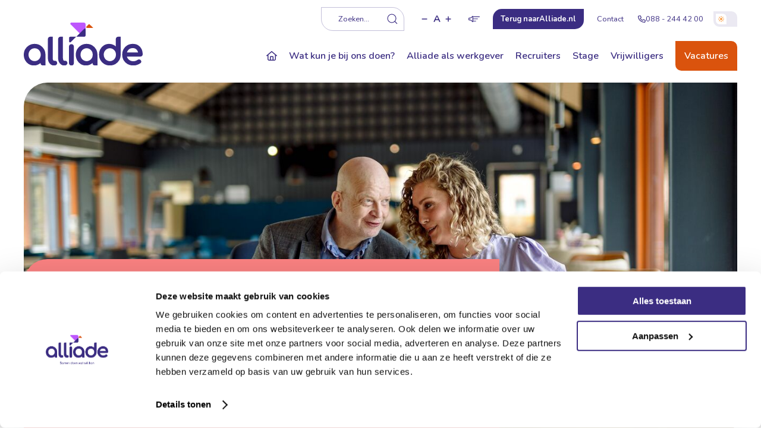

--- FILE ---
content_type: text/html; charset=UTF-8
request_url: https://www.alliade.nl/werken-bij/vacatures/4489/verzorgende-ig-wolvega
body_size: 18301
content:
<!-- no url tail -->


<!doctype html>
<html id="theme" class="accessibility-plugin-ac no-js   with-modal-" lang="nl">
<head>
	
 	<meta charset="utf-8">


					
			
			
			<title>Vacatures jeugdzorg, gehandicaptenzorg, ouderenzorg in Friesland</title>
<meta name="description" content="Bij Alliade helpen we kwetsbare mensen met jeugdzorg, verstandelijk gehandicaptenzorg, ouderenzorg en werk &amp; dagbesteding. Bekijk onze vacatures!" />
<meta property="og:title" content="Vacatures jeugdzorg, gehandicaptenzorg, ouderenzorg in Friesland" />
<meta property="og:type" content="Website" />
<meta property="og:description" content="Bekijk de vacatures bij Alliade" />
<meta property="og:url" content="https://www.alliade.nl/werken-bij/vacatures" />
<meta property="og:image" content="https://www.alliade.nl/previews/2024/6/4/media_2_3042_w900_h473.jpg" />
<meta name="robots" content="index,follow" />
			<meta name="viewport" content="width=device-width, initial-scale=1">


	<link rel="shortcut icon" href="/themes/alliade/images/favicon.png" type="image/x-icon" />
	<link rel="apple-touch-icon-precomposed" type="image/png" href="/themes/alliade/images/apple-touch-icon.png" sizes="120x120">
	
	<script src="https://cdn-eu.readspeaker.com/script/7734/webReader/webReader.js?pids=wr" type="text/javascript" id="rs_req_Init"></script>

		
			<link rel="stylesheet" href="/themes/alliade/uikit/dist/uikit.theme.css?v=13"/>
			
	<link rel="preconnect" href="https://fonts.googleapis.com">
	<link rel="preconnect" href="https://fonts.gstatic.com" crossorigin>
	<link href="https://fonts.googleapis.com/css2?family=Nunito+Sans:ital,wght@0,400;0,700;1,400;1,700&family=Nunito:ital,wght@0,400;0,600;0,700;1,400;1,600;1,700&display=swap" rel="stylesheet">

		<script src="https://kit.fontawesome.com/dbb77181cb.js" crossorigin="anonymous"></script>

	<!-- Google Tag Manager -->
	<script>(function(w,d,s,l,i){w[l]=w[l]||[];w[l].push({'gtm.start':
	new Date().getTime(),event:'gtm.js'});var f=d.getElementsByTagName(s)[0],
	j=d.createElement(s),dl=l!='dataLayer'?'&l='+l:'';j.async=true;j.src=
	'https://www.googletagmanager.com/gtm.js?id='+i+dl;f.parentNode.insertBefore(j,f);
	})(window,document,'script','dataLayer','GTM-KLNGDHQ');</script>
	<!-- End Google Tag Manager -->

	<!-- Global site tag (gtag.js) - Google Analytics 4-->
	<script async src="https://www.googletagmanager.com/gtag/js?id=G-256RFYXRW4"></script>
	<script>
	window.dataLayer = window.dataLayer || [];
	function gtag(){dataLayer.push(arguments);}
	gtag('js', new Date());

	gtag('config', 'G-256RFYXRW4');
	</script>

	

	<!-- Smartsupp Live Chat script -->
	<script type="text/javascript">
	var _smartsupp = _smartsupp || {};
	_smartsupp.key = 'a7c19d1380432efbc254616cb9097b42f78ee738';
	window.smartsupp||(function(d) {
	  var s,c,o=smartsupp=function(){ o._.push(arguments)};o._=[];
	  s=d.getElementsByTagName('script')[0];c=d.createElement('script');
	  c.type='text/javascript';c.charset='utf-8';c.async=true;
	  c.src='https://www.smartsuppchat.com/loader.js?';s.parentNode.insertBefore(c,s);
	})(document);
	</script>
	<noscript> Powered by <a href=https://www.smartsupp.com target=“_blank”>Smartsupp</a></noscript>

	</head>
<body  id="page-43" class="page page-front-no page-type-cms page-secured-no page-tpl-vervolgpagina page-language-nl page-region-nl user-no">

	
	<!-- Google Tag Manager (noscript) -->
	<noscript><iframe src="https://www.googletagmanager.com/ns.html?id=GTM-KLNGDHQ"
	height="0" width="0" style="display:none;visibility:hidden"></iframe></noscript>
	<!-- End Google Tag Manager (noscript) -->
	

		
	<div class="topbar-wrap rs_skip" >
		<div class="topbar uk-position-relative uk-background- ">
				
				<div class="toolbar-container uk-navbar-container uk-navbar-transparent uk-background-  ">
					<div class="uk-container uk-navbar " uk-navbar="">
						<div class="uk-navbar-right">
							<div class="uk-navbar-item uk-visible@m">	
								
								<div class="uk-search uk-search-default" >
									<div class="uk-search-icon-flip" uk-search-icon></div>
									<button class="uk-search-input uk-border-rounded-flip" type="button" placeholder="Zoeken..." uk-toggle="target: #search; cls: expand">Zoeken...</button>
								</div>

								<div id="search" uk-modal>
									<div class="uk-modal-dialog uk-modal-body uk-border-rounded-large">
									<button class="uk-modal-close-default" type="button" uk-close></button>
										<h2 class="uk-modal-title uk-text-center">Zoeken in Alliade website</h2>
										<form class="uk-search uk-search-default uk-width-1-1" id='search_form' method='get' cloudsearch-form="8174" action='/zoeken'>

											<div class="uk-search-icon" uk-search-icon></div>
											<input class="uk-search-input uk-border-rounded-flip uk-form-large" type="search" name='keywords' placeholder="Zoeken..." autocomplete="off" cloudsearch-auto-complete="8174" autofocus>

										</form>
										<div cloudsearch-auto-complete-container="8174" class="callout search-callout is-hidden" id="search-callout">
										 	<div class="search-callout-listing">
										 	 	<div class="search-callout-scroll">

										  			<ul class="uk-list uk-list-collapse uk-list-divider uk-padding-tiny-top" cloudsearch-auto-complete-list="8174">

										  			</ul>

										  		</div>
										  	</div>
										</div>
										<p class="uk-text-right">

											<button class="uk-button uk-button-small uk-button-link uk-padding-medium-right uk-modal-close" type="button">Annuleer</button>
											<button class="uk-button uk-button-secondary" type="submit" form="search_form" >Zoeken</button>

										</p>
									</div>
								</div>
							</div>
							<div class="uk-navbar-item uk-visible@m">
							
							<div class="textcontrols">
								<button class="uk-button uk-button-text" role="button" id="decrease-plugin-ac" aria-label="Tekst verkleinen" >
									<i class="fa-solid fa-minus"></i>
								</button>
								<button class="uk-button uk-button-text" role="button" id="normal-plugin-ac" aria-label="Tekst terugzetten naar standaard" >
									A
								</button>
								<button class="uk-button uk-button-text" role="button" id="increase-plugin-ac" aria-label="Tekst vergroten" >
									<i class="fa-solid fa-plus"></i>
								</button>
							</div>
							</div>
							
																					<nav>
								<ul class="uk-navbar-nav">
									
									<li>
										<a href="/voorleesfunctie" class="" uk-tooltip="Voorleesfunctie" data-offset="0" title="Voorleesfunctie">								
											<i class="fa-regular fa-volume-off"></i>
											<i class="fa-regular  fa-bars-sort"></i>
										</a>
									</li>
									
									<li class="uk-margin-small-left uk-margin-small-right alliade-button"><a href="/" class="uk-button uk-button-emphasis"><span>Terug naar</span> Alliade.nl</a></li>
									<li><a href="/werken-bij/contact">Contact</a></li>
									
									<li><a href="tel:088 - 244 42 00" class="" title="088 - 244 42 00" aria-label="Telefoonnummer" ><i class="far fa-phone"></i> 088 - 244 42 00</a></li>																		<li><a onclick="toggleDarkMode()" id="darkButton" class="darkButton" aria-label="Donkere Modus">Darkmode: Off</a></li>
								</ul>
							</nav>
							
							
								
						</div>

					</div>
				</div>
		
				
			<div uk-sticky="cls-active: uk-background-default uk-box-shadow-medium; top: 0px;">
				<div class="logobar-container uk-container uk-container-">
					
					<nav class="uk-navbar-transparent uk-navbar" uk-navbar="delay-show: 100; ">
						<div class="uk-navbar-wrap">
							<!-- <div class="uk-hidden@m"><button class="mobile-nav-button uk-button uk-button-color4 uk-border-pill uk-padding-remove" aria-label="Menu" type="button" uk-toggle="target: #offcanvas-nav" ><i class="far fa-bars "></i></button></div> -->
							<div class="uk-navbar-left">

															<a href="/werken-bij" class="logo uk-logo ">
																		<img src="/themes/alliade/images/logo-alliade.svg" alt="Alliade logo" uk-img/><img src="/themes/alliade/images/logo-alliade-inverted.svg"  class="uk-logo-inverse" uk-img/>
								</a>
								<a href="/werken-bij" class="uk-logo uk-logo-icon">
																		<img src="/themes/alliade/images/icon.svg" alt="Alliade logo" uk-img/><img src="/themes/alliade/images/icon-inverted.svg"  class="uk-logo-inverse" uk-img/>
								</a>
														</div>
							<div class="uk-navbar-right">
												
															
								
								<ul class="uk-navbar-nav uk-visible@m ">
										
										<li class=""><a href="/werken-bij"><i class="far fa-home" style="max-width: 60px !important;"></i></a></li>
										
																												
										<li class="menu-item menu-347 uk-parent   " >
											<a href="/werken-bij/wat-kun-je-bij-ons-doen">Wat kun je bij ons doen?</a>
																						<div class="uk-navbar-dropdown uk-border-rounded-flip" uk-dropwdown="animation: uk-animation-slide-top-small; duration: 200; delay-hide: 200; ">
												<ul class="uk-nav uk-navbar-dropdown-nav ">
																																		<li >
												<a href="/werken-bij/wat-kun-je-bij-ons-doen/begeleider-complexe-zorg"><span class="nav-content">Begeleider complexe zorg</span></a>
																							</li>
																															<li >
												<a href="/werken-bij/wat-kun-je-bij-ons-doen/zij-instromen"><span class="nav-content">Zij instromen</span></a>
																							</li>
																															<li >
												<a href="/werken-bij/wat-kun-je-bij-ons-doen/werken-en-leren-in-de-zorg"><span class="nav-content">Werken en leren in de zorg</span></a>
																								<div class="uk-navbar-dropdown uk-border-rounded " uk-dropdown="pos: right-top; offset: 0; delay-hide: 200; animation: uk-animation-slide-left-small; duration: 200">	
														<ul class="uk-nav uk-navbar-dropdown-nav">
																										<li><a href="/werken-bij/wat-kun-je-bij-ons-doen/werken-en-leren-in-de-zorg/werken-in-de-zorg-zonder-diploma" class="">Werken in de zorg zonder diploma</a></li>
											
														</ul>
												</div>
																							</li>
																															<li >
												<a href="/werken-bij/wat-kun-je-bij-ons-doen/gedragskundige"><span class="nav-content">Gedragskundige</span></a>
																							</li>
																															<li >
												<a href="/werken-bij/wat-kun-je-bij-ons-doen/flexwerken"><span class="nav-content">Flexwerken</span></a>
																							</li>
																															<li >
												<a href="/werken-bij/wat-kun-je-bij-ons-doen/stage-lopen"><span class="nav-content">Stage lopen</span></a>
																								<div class="uk-navbar-dropdown uk-border-rounded " uk-dropdown="pos: right-top; offset: 0; delay-hide: 200; animation: uk-animation-slide-left-small; duration: 200">	
														<ul class="uk-nav uk-navbar-dropdown-nav">
																										<li><a href="/werken-bij/wat-kun-je-bij-ons-doen/stage-lopen/stage-jeugdzorg" class="">Stage jeugdzorg</a></li>
																						<li><a href="/werken-bij/wat-kun-je-bij-ons-doen/stage-lopen/stage-gehandicaptenzorg" class="">Stage gehandicaptenzorg</a></li>
																						<li><a href="/werken-bij/wat-kun-je-bij-ons-doen/stage-lopen/stage-ouderenzorg" class="">Stage ouderenzorg</a></li>
											
														</ul>
												</div>
																							</li>
																															<li >
												<a href="/werken-bij/wat-kun-je-bij-ons-doen/begeleider-gehandicaptenzorg-en-jeugdzorg"><span class="nav-content">Begeleider gehandicaptenzorg en jeugdzorg</span></a>
																							</li>
																															<li >
												<a href="/werken-bij/wat-kun-je-bij-ons-doen/pedagogisch-medewerker-jeugdzorg"><span class="nav-content">Pedagogisch medewerker jeugdzorg</span></a>
																							</li>
																															<li >
												<a href="/werken-bij/wat-kun-je-bij-ons-doen/verzorgende-ig-ouderenzorg"><span class="nav-content">Verzorgende IG ouderenzorg</span></a>
																							</li>
																															<li >
												<a href="/werken-bij/wat-kun-je-bij-ons-doen/verpleegkundige-ouderenzorg"><span class="nav-content">Verpleegkundige ouderenzorg</span></a>
																							</li>
																															<li >
												<a href="/werken-bij/wat-kun-je-bij-ons-doen/zorgondersteuner-ouderenzorg-en-gehandicaptenzorg"><span class="nav-content">Zorgondersteuner ouderenzorg en gehandicaptenzorg</span></a>
																							</li>
																															<li >
												<a href="/werken-bij/wat-kun-je-bij-ons-doen/para-medische-functie-behandelaar-en-gedragskundige"><span class="nav-content">(Para)medische functie, behandelaar en gedragskundige</span></a>
																							</li>
																															<li >
												<a href="/werken-bij/wat-kun-je-bij-ons-doen/facilitair-medewerker"><span class="nav-content">Facilitair medewerker</span></a>
																							</li>
																															<li >
												<a href="/werken-bij/wat-kun-je-bij-ons-doen/ondersteunende-functie-stafdiensten"><span class="nav-content">Ondersteunende functie (stafdiensten)</span></a>
																							</li>
																															<li >
												<a href="/werken-bij/wat-kun-je-bij-ons-doen/locatiemanager"><span class="nav-content">Locatiemanager</span></a>
																							</li>
																															<li >
												<a href="/werken-bij/wat-kun-je-bij-ons-doen/vakantiewerk"><span class="nav-content">Vakantiewerk</span></a>
																							</li>
																															<li >
												<a href="/werken-bij/wat-kun-je-bij-ons-doen/maak-de-overstap-van-zzp-er-naar-medewerker-van-alliade"><span class="nav-content">Maak de overstap van ZZP'er naar medewerker van Alliade</span></a>
																							</li>
																															<li >
												<a href="/werken-bij/wat-kun-je-bij-ons-doen/specialist-ouderengeneeskunde"><span class="nav-content">Specialist ouderengeneeskunde</span></a>
																							</li>
										
												</ul>
											</div>
																					</li>
																												
										<li class="menu-item menu-363 uk-parent   " >
											<a href="/werken-bij/alliade-als-werkgever">Alliade als werkgever</a>
																						<div class="uk-navbar-dropdown uk-border-rounded-flip" uk-dropwdown="animation: uk-animation-slide-top-small; duration: 200; delay-hide: 200; ">
												<ul class="uk-nav uk-navbar-dropdown-nav ">
																																		<li >
												<a href="/werken-bij/alliade-als-werkgever/verhalen-van-medewerkers"><span class="nav-content">Verhalen van medewerkers</span></a>
																							</li>
																															<li >
												<a href="/werken-bij/alliade-als-werkgever/onze-beloftes"><span class="nav-content">Onze beloftes</span></a>
																							</li>
										
												</ul>
											</div>
																					</li>
																												
										<li class="menu-item menu-137    " >
											<a href="/werken-bij/onze-recruiters">Recruiters</a>
																					</li>
																												
										<li class="menu-item menu-45    " >
											<a href="/werken-bij/stage">Stage</a>
																					</li>
																												
										<li class="menu-item menu-46 uk-parent   " >
											<a href="/werken-bij/vrijwilligers">Vrijwilligers</a>
																						<div class="uk-navbar-dropdown uk-border-rounded-flip" uk-dropwdown="animation: uk-animation-slide-top-small; duration: 200; delay-hide: 200; ">
												<ul class="uk-nav uk-navbar-dropdown-nav ">
																																		<li >
												<a href="/werken-bij/vrijwilligers/vacatures-voor-vrijwilligers"><span class="nav-content">Vacatures voor vrijwilligers</span></a>
																							</li>
																															<li >
												<a href="/werken-bij/vrijwilligers/nieuws-voor-vrijwilligers"><span class="nav-content">Nieuws voor vrijwilligers</span></a>
																							</li>
																															<li >
												<a href="/werken-bij/vrijwilligers/nieuwsbrieven-voor-vrijwilligers"><span class="nav-content">Nieuwsbrieven voor vrijwilligers</span></a>
																							</li>
																															<li >
												<a href="/werken-bij/vrijwilligers/veelgestelde-vragen"><span class="nav-content">Veelgestelde vragen</span></a>
																							</li>
																															<li >
												<a href="/werken-bij/vrijwilligers/ervaringsverhalen-van-vrijwilligers"><span class="nav-content">Ervaringsverhalen van vrijwilligers</span></a>
																							</li>
																															<li >
												<a href="/werken-bij/vrijwilligers/film-over-informele-zorg"><span class="nav-content">Film over informele zorg</span></a>
																							</li>
																															<li >
												<a href="/werken-bij/vrijwilligers/vertrouwenspersoon-voor-vrijwilligers"><span class="nav-content">Vertrouwenspersoon voor vrijwilligers</span></a>
																							</li>
										
												</ul>
											</div>
																					</li>
																												
										<li class="menu-item menu-43 uk-parent   " >
											<a href="/werken-bij/vacatures">Vacatures</a>
																						<div class="uk-navbar-dropdown uk-border-rounded-flip" uk-dropwdown="animation: uk-animation-slide-top-small; duration: 200; delay-hide: 200; ">
												<ul class="uk-nav uk-navbar-dropdown-nav ">
																																		<li >
												<a href="/werken-bij/vacatures/alle-vacatures"><span class="nav-content">Alle vacatures</span></a>
																							</li>
																															<li >
												<a href="/werken-bij/vacatures/jeugdzorg-vacatures"><span class="nav-content">Jeugdzorg vacatures</span></a>
																							</li>
																															<li >
												<a href="/werken-bij/vacatures/gehandicaptenzorg-vacatures"><span class="nav-content">Gehandicaptenzorg vacatures</span></a>
																							</li>
																															<li >
												<a href="/werken-bij/vacatures/ouderenzorg-vacatures"><span class="nav-content">Ouderenzorg vacatures</span></a>
																							</li>
																															<li >
												<a href="/werken-bij/vacatures/begeleider-vacatures"><span class="nav-content">Begeleider vacatures</span></a>
																								<div class="uk-navbar-dropdown uk-border-rounded " uk-dropdown="pos: right-top; offset: 0; delay-hide: 200; animation: uk-animation-slide-left-small; duration: 200">	
														<ul class="uk-nav uk-navbar-dropdown-nav">
																										<li><a href="/werken-bij/vacatures/begeleider-vacatures/gehandicaptenzorg" class="">Gehandicaptenzorg</a></li>
																						<li><a href="/werken-bij/vacatures/begeleider-vacatures/woonbegeleider" class="">Woonbegeleider</a></li>
											
														</ul>
												</div>
																							</li>
																															<li >
												<a href="/werken-bij/vacatures/dagbesteding-vacatures"><span class="nav-content">Dagbesteding vacatures</span></a>
																								<div class="uk-navbar-dropdown uk-border-rounded " uk-dropdown="pos: right-top; offset: 0; delay-hide: 200; animation: uk-animation-slide-left-small; duration: 200">	
														<ul class="uk-nav uk-navbar-dropdown-nav">
																										<li><a href="/werken-bij/vacatures/dagbesteding-vacatures/gehandicaptenzorg" class="">Gehandicaptenzorg</a></li>
																						<li><a href="/werken-bij/vacatures/dagbesteding-vacatures/begeleiding" class="">Begeleiding</a></li>
											
														</ul>
												</div>
																							</li>
																															<li >
												<a href="/werken-bij/vacatures/zij-instroom-vacatures"><span class="nav-content">Zij-instroom vacatures</span></a>
																							</li>
																															<li >
												<a href="/werken-bij/vacatures/bbl-vacatures"><span class="nav-content">BBL vacatures</span></a>
																								<div class="uk-navbar-dropdown uk-border-rounded " uk-dropdown="pos: right-top; offset: 0; delay-hide: 200; animation: uk-animation-slide-left-small; duration: 200">	
														<ul class="uk-nav uk-navbar-dropdown-nav">
																										<li><a href="/werken-bij/vacatures/bbl-vacatures/bbl-verpleegkundige-vacatures" class="">BBL verpleegkundige vacatures</a></li>
																						<li><a href="/werken-bij/vacatures/bbl-vacatures/bbl-verzorgende-ig-vacatures" class="">BBL verzorgende IG vacatures</a></li>
											
														</ul>
												</div>
																							</li>
										
												</ul>
											</div>
																					</li>
									
							

								</ul>
								<div class="uk-navbar-item uk-padding-remove-right uk-hidden@m">
								<div class="uk-flex mobile-buttons">
    								
									<button class="uk-button uk-button-link mobile-search" type="button" uk-toggle="target: #search; cls: expand" title="Zoeken"><i class="far fa-search"></i></button>
									
									<button class="uk-button uk-button-link offcanvas-toggle mobile-menu" type="button" uk-toggle="target: #offcanvas-nav" uk-icon title="Menu"><span class="uk-visible@s">Menu</span><i class="far fa-bars uk-icon"></i></button>
									
								</div>
								</div>
																
							</div>
						</div>
					</nav>	
				</div>
			</div>
		</div>
	</div>
		
		

		<div id="offcanvas-nav" uk-offcanvas="flip: false; overlay: true">
            <div class="uk-offcanvas-bar">
                
				<button class="uk-offcanvas-close" type="button" uk-close></button>
				
				<div class="uk-offcanvas-logo">
					<img src="/themes/alliade/images/icon.svg" uk-img/><img src="/themes/alliade/images/icon-inverted.svg"  class="uk-logo-inverse" uk-img/>
				</div>
				
				<ul class="mobile-nav uk-nav-default uk-nav-divider " uk-nav="toggle: > .toggle">
					<!-- <li class="uk-nav-header">Navigatie</li> -->
						
						<li class=""><a href="/werken-bij">Home</a></li>					
						
																	<li class="uk-position-relative uk-parent menu-item menu-347   ">
							<a href="/werken-bij/wat-kun-je-bij-ons-doen" class="uk-position-relative " >Wat kun je bij ons doen?</a>

															<span class="toggle uk-position-right"><i class="fa-light fa-plus"></i></span>
								<ul class="uk-nav-sub">
																						<li >
								<a href="/werken-bij/wat-kun-je-bij-ons-doen/begeleider-complexe-zorg" ><span class="menu-content">Begeleider complexe zorg<span></span></span></a>
															</li>
																			<li >
								<a href="/werken-bij/wat-kun-je-bij-ons-doen/zij-instromen" ><span class="menu-content">Zij instromen<span></span></span></a>
															</li>
																			<li >
								<a href="/werken-bij/wat-kun-je-bij-ons-doen/werken-en-leren-in-de-zorg" ><span class="menu-content">Werken en leren in de zorg<span></span></span></a>
																<ul class="uk-nav-sub">
																<li ><a href="/werken-bij/wat-kun-je-bij-ons-doen/werken-en-leren-in-de-zorg/werken-in-de-zorg-zonder-diploma" class="">Werken in de zorg zonder diploma</a></li>
					 		
								</ul>
															</li>
																			<li >
								<a href="/werken-bij/wat-kun-je-bij-ons-doen/gedragskundige" ><span class="menu-content">Gedragskundige<span></span></span></a>
															</li>
																			<li >
								<a href="/werken-bij/wat-kun-je-bij-ons-doen/flexwerken" ><span class="menu-content">Flexwerken<span></span></span></a>
															</li>
																			<li >
								<a href="/werken-bij/wat-kun-je-bij-ons-doen/stage-lopen" ><span class="menu-content">Stage lopen<span></span></span></a>
																<ul class="uk-nav-sub">
																<li ><a href="/werken-bij/wat-kun-je-bij-ons-doen/stage-lopen/stage-jeugdzorg" class="">Stage jeugdzorg</a></li>
					 									<li ><a href="/werken-bij/wat-kun-je-bij-ons-doen/stage-lopen/stage-gehandicaptenzorg" class="">Stage gehandicaptenzorg</a></li>
					 									<li ><a href="/werken-bij/wat-kun-je-bij-ons-doen/stage-lopen/stage-ouderenzorg" class="">Stage ouderenzorg</a></li>
					 		
								</ul>
															</li>
																			<li >
								<a href="/werken-bij/wat-kun-je-bij-ons-doen/begeleider-gehandicaptenzorg-en-jeugdzorg" ><span class="menu-content">Begeleider gehandicaptenzorg en jeugdzorg<span></span></span></a>
															</li>
																			<li >
								<a href="/werken-bij/wat-kun-je-bij-ons-doen/pedagogisch-medewerker-jeugdzorg" ><span class="menu-content">Pedagogisch medewerker jeugdzorg<span></span></span></a>
															</li>
																			<li >
								<a href="/werken-bij/wat-kun-je-bij-ons-doen/verzorgende-ig-ouderenzorg" ><span class="menu-content">Verzorgende IG ouderenzorg<span></span></span></a>
															</li>
																			<li >
								<a href="/werken-bij/wat-kun-je-bij-ons-doen/verpleegkundige-ouderenzorg" ><span class="menu-content">Verpleegkundige ouderenzorg<span></span></span></a>
															</li>
																			<li >
								<a href="/werken-bij/wat-kun-je-bij-ons-doen/zorgondersteuner-ouderenzorg-en-gehandicaptenzorg" ><span class="menu-content">Zorgondersteuner ouderenzorg en gehandicaptenzorg<span></span></span></a>
															</li>
																			<li >
								<a href="/werken-bij/wat-kun-je-bij-ons-doen/para-medische-functie-behandelaar-en-gedragskundige" ><span class="menu-content">(Para)medische functie, behandelaar en gedragskundige<span></span></span></a>
															</li>
																			<li >
								<a href="/werken-bij/wat-kun-je-bij-ons-doen/facilitair-medewerker" ><span class="menu-content">Facilitair medewerker<span></span></span></a>
															</li>
																			<li >
								<a href="/werken-bij/wat-kun-je-bij-ons-doen/ondersteunende-functie-stafdiensten" ><span class="menu-content">Ondersteunende functie (stafdiensten)<span></span></span></a>
															</li>
																			<li >
								<a href="/werken-bij/wat-kun-je-bij-ons-doen/locatiemanager" ><span class="menu-content">Locatiemanager<span></span></span></a>
															</li>
																			<li >
								<a href="/werken-bij/wat-kun-je-bij-ons-doen/vakantiewerk" ><span class="menu-content">Vakantiewerk<span></span></span></a>
															</li>
																			<li >
								<a href="/werken-bij/wat-kun-je-bij-ons-doen/maak-de-overstap-van-zzp-er-naar-medewerker-van-alliade" ><span class="menu-content">Maak de overstap van ZZP'er naar medewerker van Alliade<span></span></span></a>
															</li>
																			<li >
								<a href="/werken-bij/wat-kun-je-bij-ons-doen/specialist-ouderengeneeskunde" ><span class="menu-content">Specialist ouderengeneeskunde<span></span></span></a>
															</li>
						
								</ul>
													</li>
																	<li class="uk-position-relative uk-parent menu-item menu-363   ">
							<a href="/werken-bij/alliade-als-werkgever" class="uk-position-relative " >Alliade als werkgever</a>

															<span class="toggle uk-position-right"><i class="fa-light fa-plus"></i></span>
								<ul class="uk-nav-sub">
																						<li >
								<a href="/werken-bij/alliade-als-werkgever/verhalen-van-medewerkers" ><span class="menu-content">Verhalen van medewerkers<span></span></span></a>
															</li>
																			<li >
								<a href="/werken-bij/alliade-als-werkgever/onze-beloftes" ><span class="menu-content">Onze beloftes<span></span></span></a>
															</li>
						
								</ul>
													</li>
																	<li class="uk-position-relative  menu-item menu-137   ">
							<a href="/werken-bij/onze-recruiters" class="uk-position-relative " >Recruiters</a>

													</li>
																	<li class="uk-position-relative  menu-item menu-45   ">
							<a href="/werken-bij/stage" class="uk-position-relative " >Stage</a>

													</li>
																	<li class="uk-position-relative uk-parent menu-item menu-46   ">
							<a href="/werken-bij/vrijwilligers" class="uk-position-relative " >Vrijwilligers</a>

															<span class="toggle uk-position-right"><i class="fa-light fa-plus"></i></span>
								<ul class="uk-nav-sub">
																						<li >
								<a href="/werken-bij/vrijwilligers/vacatures-voor-vrijwilligers" ><span class="menu-content">Vacatures voor vrijwilligers<span></span></span></a>
															</li>
																			<li >
								<a href="/werken-bij/vrijwilligers/nieuws-voor-vrijwilligers" ><span class="menu-content">Nieuws voor vrijwilligers<span></span></span></a>
															</li>
																			<li >
								<a href="/werken-bij/vrijwilligers/nieuwsbrieven-voor-vrijwilligers" ><span class="menu-content">Nieuwsbrieven voor vrijwilligers<span></span></span></a>
															</li>
																			<li >
								<a href="/werken-bij/vrijwilligers/veelgestelde-vragen" ><span class="menu-content">Veelgestelde vragen<span></span></span></a>
															</li>
																			<li >
								<a href="/werken-bij/vrijwilligers/ervaringsverhalen-van-vrijwilligers" ><span class="menu-content">Ervaringsverhalen van vrijwilligers<span></span></span></a>
															</li>
																			<li >
								<a href="/werken-bij/vrijwilligers/film-over-informele-zorg" ><span class="menu-content">Film over informele zorg<span></span></span></a>
															</li>
																			<li >
								<a href="/werken-bij/vrijwilligers/vertrouwenspersoon-voor-vrijwilligers" ><span class="menu-content">Vertrouwenspersoon voor vrijwilligers<span></span></span></a>
															</li>
						
								</ul>
													</li>
																	<li class="uk-position-relative uk-parent menu-item menu-43   ">
							<a href="/werken-bij/vacatures" class="uk-position-relative uk-button uk-button-small uk-button-primary" style="color: white">Vacatures</a>

															<span class="toggle uk-position-right"><i class="fa-light fa-plus"></i></span>
								<ul class="uk-nav-sub">
																						<li >
								<a href="/werken-bij/vacatures/alle-vacatures" ><span class="menu-content">Alle vacatures<span></span></span></a>
															</li>
																			<li >
								<a href="/werken-bij/vacatures/jeugdzorg-vacatures" ><span class="menu-content">Jeugdzorg vacatures<span></span></span></a>
															</li>
																			<li >
								<a href="/werken-bij/vacatures/gehandicaptenzorg-vacatures" ><span class="menu-content">Gehandicaptenzorg vacatures<span></span></span></a>
															</li>
																			<li >
								<a href="/werken-bij/vacatures/ouderenzorg-vacatures" ><span class="menu-content">Ouderenzorg vacatures<span></span></span></a>
															</li>
																			<li >
								<a href="/werken-bij/vacatures/begeleider-vacatures" ><span class="menu-content">Begeleider vacatures<span></span></span></a>
																<ul class="uk-nav-sub">
																<li ><a href="/werken-bij/vacatures/begeleider-vacatures/gehandicaptenzorg" class="">Gehandicaptenzorg</a></li>
					 									<li ><a href="/werken-bij/vacatures/begeleider-vacatures/woonbegeleider" class="">Woonbegeleider</a></li>
					 		
								</ul>
															</li>
																			<li >
								<a href="/werken-bij/vacatures/dagbesteding-vacatures" ><span class="menu-content">Dagbesteding vacatures<span></span></span></a>
																<ul class="uk-nav-sub">
																<li ><a href="/werken-bij/vacatures/dagbesteding-vacatures/gehandicaptenzorg" class="">Gehandicaptenzorg</a></li>
					 									<li ><a href="/werken-bij/vacatures/dagbesteding-vacatures/begeleiding" class="">Begeleiding</a></li>
					 		
								</ul>
															</li>
																			<li >
								<a href="/werken-bij/vacatures/zij-instroom-vacatures" ><span class="menu-content">Zij-instroom vacatures<span></span></span></a>
															</li>
																			<li >
								<a href="/werken-bij/vacatures/bbl-vacatures" ><span class="menu-content">BBL vacatures<span></span></span></a>
																<ul class="uk-nav-sub">
																<li ><a href="/werken-bij/vacatures/bbl-vacatures/bbl-verpleegkundige-vacatures" class="">BBL verpleegkundige vacatures</a></li>
					 									<li ><a href="/werken-bij/vacatures/bbl-vacatures/bbl-verzorgende-ig-vacatures" class="">BBL verzorgende IG vacatures</a></li>
					 		
								</ul>
															</li>
						
								</ul>
													</li>
									</ul>
						
							
			
				<ul class="mobile-extra-nav uk-nav-default uk-nav-default uk-nav-divider uk-margin-medium-top" uk-nav="toggle: > .toggle2">
																
						<li class="extra-menu-item uk-position-relative"><a href="/" class="">Terug naar Alliade.nl</a></li>
						<li class="extra-menu-item uk-position-relative"><a href="/werken-bij/contact">Contact</a></li>
						
					
				</ul>
							
						

				
				

            </div>
        </div>
		


	

									
	<section id="section2092" class="section-slideshow uk-section uk-position-relative  uk-padding-remove-top uk-padding-remove-bottom uk-margin-remove-top uk-margin-large-bottom">
		
			<div class="uk-container uk-container-large none  uk-position">
	
	
	<div class="slideshow-wrapper with-caption-bottom-left  uk-position-relative uk-background-white uk-border-rounded-large  uk-visible-toggle" tabindex="-1" uk-slideshow=" animation: fade; autoplay: true; autoplay-interval: 8000;  min-height: 300; max-height: 600;">
			<ul class="uk-slideshow-items uk-opacity-none  uk-border-rounded-large"  >
				
				
										
												<li class="">
							
						
																	<img class=" "  src="/previews/2022/6/23/media_2_535_w1340_crop.jpg" alt="" uk-cover/>
																												</li>
						
												

								

			
							

			</ul>
		
		
			<div class="uk-position-cover caption-wrapper with-caption-bg">
			<div class="uk-container none uk-height-1-1  uk-position-relative">
		
		


					<div class="caption uk-width-3-4@s uk-width-2-3@m uk-position-bottom-left uk-text-left  ">
				<div class="uk-panel uk-border-rounded-large uk-padding-medium uk-background-color6 " uk-scrollspy="cls:uk-animation-slide-top-small"  >
					
																	<h1 class="section-title title-m  ">Vacatures: <span class="uk-text-normal">Kom werken bij Alliade!</span></h1>					
												<div class="uk-margin-small-top ">
							<div class="uk-panel section-lead left">
								<p>Bij Alliade helpen we kwetsbare mensen met jeugdzorg, verstandelijk gehandicaptenzorg, ouderenzorg, werk &amp; dagbesteding en maatschappelijke ondersteuning.&nbsp;Weet jij wat de cli&euml;nten nodig hebben en focus jij je op kansen en mogelijkheden? Dan zijn wij op zoek naar jou! Want bij Alliade doen we wat w&eacute;l kan.</p>

							</div>
						</div>
																								
				</div>
			</div>
				
		
				</div>
			</div>
	
		

			
											</div>

				</div>
			</section>    
<div class="uk-background-default">
			<section class="section-breadcrumbs uk-section uk-padding-tiny-top uk-padding-tiny-bottom">
			<div class="uk-container uk-container-default ">
				<ul class="uk-breadcrumb  uk-text-nowrap uk-text-truncate">
															<li><a href="/">Home</a></li>
																				<li><a href="/werken-bij">Werken bij</a></li>
																				<li class="current"><a href="/werken-bij/vacatures">Vacatures</a></li>
																		</ul>

			</div>
		</section>
	

<div class="sitecontent">

<img src="/themes/alliade/images/logo-alliade.svg" class="printlogo" />
	
    		    
        
    


		
			
			<section id="section89" class="uk-section uk-padding-remove-vertical uk-position-relative  uk-margin-remove-top uk-margin-remove-bottom">
				
															<div class="section-background-image  uk-position-bottom-center uk-width-percentage-100 uk-height-percentage-80  bg-fixed-many uk-border-rounded-topleft-large uk-background-cover uk-background-center uk-opacity-40  uk-background-color6"   uk-img></div>
									
				<div class="uk-position-relative uk-padding-remove-top uk-padding-medium-bottom ">

				<div class="uk-container uk-container-default none  uk-position">
						
						<div class="uk-grid-margin uk-grid   " uk-grid>

							
															<div class="uk-width-1-1@m  uk-grid-item-match uk-flex-top uk-margin-top  uk-flex-first " >
									<div class="" >
										
														<div class=" uk-text-left ">
					<div class="section-heading">
											
										</div>
				</div>
	
													<div class="uk-margin-small-top ">
						<div class="uk-panel section-lead uk-text-left none">
							<p>Hieronder vind je onze vacatures en de vacatures van BaanPlus. Hebben we op dit moment geen vacature voor jou? Stuur ons dan een&nbsp;<a href="/werken-bij/open-sollicitatie">open sollicitatie</a>&nbsp;en wie weet nemen we snel contact met je op!&nbsp;</p>

						</div>
					</div>
										
								

			
										
																					
																			</div>
									
								</div>
							


							<div class="uk-width-1-1@m    ">

																<div class="heading-content uk-panel uk-flex  uk-flex-between@m uk-padding-small-top uk-padding-small-bottom" id='order'>
								
																		<span>
										<span>
											<button class="uk-button uk-button-muted uk-border-rounded with-icon-right" type="button" uk-toggle="target: #filters;">
												Filter vacatures <i class="fa-light fa-filter-list uk-icon"></i>
											</button>
											<span class="uk-badge filterbadge" style='display: none;'></span>
										</span>

										<button class="filter-reset uk-button uk-button-text  uk-text-normal clear-filters">Wis alle filters</button>
									</span>
									
									

		                            <div id="filters" class="sidebar-content uk-padding-medium-bottom" uk-offcanvas="overlay: true">
		                                <div class="uk-offcanvas-bar uk-padding-small-top">
		                                    <button class="uk-offcanvas-close" type="button" uk-close></button>
		                                        <h4 class="filters-title uk-margin-remove-top uk-margin-small-bottom">Filter</h4>
    <div class="filters uk-panel">
		        <div class="uk-inline uk-width-expand uk-margin-small-bottom">
            <span class="uk-form-icon" ><i class="far fa-search uk-text-color6"></i></span>
            <input name="query" id="search_query" class="uk-input" type="text" placeholder="Zoek op functie of plaats.." value="" filter-search>
            <span data-clear-field="search_query"> <i class="fa-light fa-close uk-icon"></i></span>
        </div>
				        <div class="filters-tags notag" id='filtertags'>
                                                                                                                                                                                                                                                                                                                                        
                                                                                                                                                                                                                                                                                                                                                    
                                                                                                                                                                                                                                                                                                                                                                                                                                                                                                                                                                            
                                                                                                                                                                                                                                                                                                                                                                                                                
                                                                                                                                                                                                                                                                                                                                                                                                                                                                                                                                                                                                                                                                                                                                                                                                                            
                        
        </div>

        <ul class="uk-list uk-list-divider">

                                    
            <li>
                <div class="uk-text-emphasis uk-text-bold">Hoofdgebieden</div>

                <ul class="uk-list uk-list-collapse filterlist 193">
                                        
                    
                    <li class="uk-checkbox-wrap">

                        <label for="p-jobs_hoofdgebieden-536" class="uk-text-truncate">

                            <input class="uk-checkbox" type="checkbox" name="filters[attribute][or][193][]" id="p-jobs_hoofdgebieden-536" value="536" data-label="Ouderenzorg" filter-option>

                            <b>Ouderenzorg </b><span>6</span>
                        </label>

                    </li>

                    
                                        
                    
                    <li class="uk-checkbox-wrap">

                        <label for="p-jobs_hoofdgebieden-537" class="uk-text-truncate">

                            <input class="uk-checkbox" type="checkbox" name="filters[attribute][or][193][]" id="p-jobs_hoofdgebieden-537" value="537" data-label="Gehandicaptenzorg" filter-option>

                            <b>Gehandicaptenzorg </b><span>26</span>
                        </label>

                    </li>

                    
                                        
                    
                    <li class="uk-checkbox-wrap">

                        <label for="p-jobs_hoofdgebieden-538" class="uk-text-truncate">

                            <input class="uk-checkbox" type="checkbox" name="filters[attribute][or][193][]" id="p-jobs_hoofdgebieden-538" value="538" data-label="Jeugdzorg" filter-option>

                            <b>Jeugdzorg </b><span>3</span>
                        </label>

                    </li>

                    
                                        
                    
                    <li class="uk-checkbox-wrap disabled">

                        <label for="p-jobs_hoofdgebieden-539" class="uk-text-truncate">

                            <input class="uk-checkbox" type="checkbox" name="filters[attribute][or][193][]" id="p-jobs_hoofdgebieden-539" value="539" data-label="Werk & dagbesteding" disabled filter-option>

                            <b>Werk & dagbesteding </b><span>0</span>
                        </label>

                    </li>

                    
                                        
                    
                    <li class="uk-checkbox-wrap disabled">

                        <label for="p-jobs_hoofdgebieden-540" class="uk-text-truncate">

                            <input class="uk-checkbox" type="checkbox" name="filters[attribute][or][193][]" id="p-jobs_hoofdgebieden-540" value="540" data-label="Thuis hulp" disabled filter-option>

                            <b>Thuis hulp </b><span>0</span>
                        </label>

                    </li>

                    
                                        
                    
                    <li class="uk-checkbox-wrap disabled">

                        <label for="p-jobs_hoofdgebieden-542" class="uk-text-truncate">

                            <input class="uk-checkbox" type="checkbox" name="filters[attribute][or][193][]" id="p-jobs_hoofdgebieden-542" value="542" data-label="Maatschappelijke ondersteuning" disabled filter-option>

                            <b>Maatschappelijke ondersteuning </b><span>0</span>
                        </label>

                    </li>

                    
                                        
                    
                    <li class="uk-checkbox-wrap toggle193 disabled">

                        <label for="p-jobs_hoofdgebieden-541" class="uk-text-truncate">

                            <input class="uk-checkbox" type="checkbox" name="filters[attribute][or][193][]" id="p-jobs_hoofdgebieden-541" value="541" data-label="Ondersteunende functie (stafdiensten)" disabled filter-option>

                            <b>Ondersteunende functie (stafdiensten) </b><span>0</span>
                        </label>

                    </li>

                    
                                            <button class="uk-button uk-button-small uk-button-link uk-text-secondary" uk-toggle="target: .toggle193" type="button"><span><i class="far fa-plus"></i> Toon alles..</span><span><i class="far fa-minus"></i> Toon minder..</span></button>
                                        
                    
                    <li class="uk-checkbox-wrap toggle193 disabled">

                        <label for="p-jobs_hoofdgebieden-588" class="uk-text-truncate">

                            <input class="uk-checkbox" type="checkbox" name="filters[attribute][or][193][]" id="p-jobs_hoofdgebieden-588" value="588" data-label="Re-integratie" disabled filter-option>

                            <b>Re-integratie </b><span>0</span>
                        </label>

                    </li>

                    
                                        
                </ul>

            </li>
                                    
            <li>
                <div class="uk-text-emphasis uk-text-bold">Uren per week</div>

                <ul class="uk-list uk-list-collapse filterlist 98">
                                        
                    
                    <li class="uk-checkbox-wrap disabled">

                        <label for="p-jobs_filters_hours-534" class="uk-text-truncate">

                            <input class="uk-checkbox" type="checkbox" name="filters[attribute][or][98][]" id="p-jobs_filters_hours-534" value="534" data-label="12" disabled filter-option>

                            <b>12 uren</b><span>0</span>
                        </label>

                    </li>

                    
                                        
                    
                    <li class="uk-checkbox-wrap">

                        <label for="p-jobs_filters_hours-111" class="uk-text-truncate">

                            <input class="uk-checkbox" type="checkbox" name="filters[attribute][or][98][]" id="p-jobs_filters_hours-111" value="111" data-label="16" filter-option>

                            <b>16 uren</b><span>5</span>
                        </label>

                    </li>

                    
                                        
                    
                    <li class="uk-checkbox-wrap">

                        <label for="p-jobs_filters_hours-112" class="uk-text-truncate">

                            <input class="uk-checkbox" type="checkbox" name="filters[attribute][or][98][]" id="p-jobs_filters_hours-112" value="112" data-label="20" filter-option>

                            <b>20 uren</b><span>2</span>
                        </label>

                    </li>

                    
                                        
                    
                    <li class="uk-checkbox-wrap">

                        <label for="p-jobs_filters_hours-113" class="uk-text-truncate">

                            <input class="uk-checkbox" type="checkbox" name="filters[attribute][or][98][]" id="p-jobs_filters_hours-113" value="113" data-label="24" filter-option>

                            <b>24 uren</b><span>23</span>
                        </label>

                    </li>

                    
                                        
                    
                    <li class="uk-checkbox-wrap">

                        <label for="p-jobs_filters_hours-114" class="uk-text-truncate">

                            <input class="uk-checkbox" type="checkbox" name="filters[attribute][or][98][]" id="p-jobs_filters_hours-114" value="114" data-label="28" filter-option>

                            <b>28 uren</b><span>3</span>
                        </label>

                    </li>

                    
                                        
                    
                    <li class="uk-checkbox-wrap">

                        <label for="p-jobs_filters_hours-115" class="uk-text-truncate">

                            <input class="uk-checkbox" type="checkbox" name="filters[attribute][or][98][]" id="p-jobs_filters_hours-115" value="115" data-label="32" filter-option>

                            <b>32 uren</b><span>2</span>
                        </label>

                    </li>

                    
                                        
                    
                    <li class="uk-checkbox-wrap toggle98 disabled">

                        <label for="p-jobs_filters_hours-116" class="uk-text-truncate">

                            <input class="uk-checkbox" type="checkbox" name="filters[attribute][or][98][]" id="p-jobs_filters_hours-116" value="116" data-label="36" disabled filter-option>

                            <b>36 uren</b><span>0</span>
                        </label>

                    </li>

                    
                                            <button class="uk-button uk-button-small uk-button-link uk-text-secondary" uk-toggle="target: .toggle98" type="button"><span><i class="far fa-plus"></i> Toon alles..</span><span><i class="far fa-minus"></i> Toon minder..</span></button>
                                        
                    
                    <li class="uk-checkbox-wrap toggle98 disabled">

                        <label for="p-jobs_filters_hours-494" class="uk-text-truncate">

                            <input class="uk-checkbox" type="checkbox" name="filters[attribute][or][98][]" id="p-jobs_filters_hours-494" value="494" data-label="Flexwerken" disabled filter-option>

                            <b>Flexwerken uren</b><span>0</span>
                        </label>

                    </li>

                    
                                        
                </ul>

            </li>
                                    
            <li>
                <div class="uk-text-emphasis uk-text-bold">Dienstverband</div>

                <ul class="uk-list uk-list-collapse filterlist 100">
                                        
                    
                    <li class="uk-checkbox-wrap disabled">

                        <label for="p-jobs_filters_dienstverband-119" class="uk-text-truncate">

                            <input class="uk-checkbox" type="checkbox" name="filters[attribute][and][]" id="p-jobs_filters_dienstverband-119" value="119" data-label="Bepaalde tijd" disabled filter-option>

                            <b>Bepaalde tijd </b><span>0</span>
                        </label>

                    </li>

                    
                                        
                    
                    <li class="uk-checkbox-wrap disabled">

                        <label for="p-jobs_filters_dienstverband-120" class="uk-text-truncate">

                            <input class="uk-checkbox" type="checkbox" name="filters[attribute][and][]" id="p-jobs_filters_dienstverband-120" value="120" data-label="Onbepaalde tijd" disabled filter-option>

                            <b>Onbepaalde tijd </b><span>0</span>
                        </label>

                    </li>

                    
                                        
                    
                    <li class="uk-checkbox-wrap">

                        <label for="p-jobs_filters_dienstverband-630" class="uk-text-truncate">

                            <input class="uk-checkbox" type="checkbox" name="filters[attribute][and][]" id="p-jobs_filters_dienstverband-630" value="630" data-label="Voltijds, Onbepaalde tijd" filter-option>

                            <b>Voltijds, Onbepaalde tijd </b><span>9</span>
                        </label>

                    </li>

                    
                                        
                    
                    <li class="uk-checkbox-wrap disabled">

                        <label for="p-jobs_filters_dienstverband-631" class="uk-text-truncate">

                            <input class="uk-checkbox" type="checkbox" name="filters[attribute][and][]" id="p-jobs_filters_dienstverband-631" value="631" data-label="Voltijds, Bepaalde tijd" disabled filter-option>

                            <b>Voltijds, Bepaalde tijd </b><span>0</span>
                        </label>

                    </li>

                    
                                        
                    
                    <li class="uk-checkbox-wrap">

                        <label for="p-jobs_filters_dienstverband-632" class="uk-text-truncate">

                            <input class="uk-checkbox" type="checkbox" name="filters[attribute][and][]" id="p-jobs_filters_dienstverband-632" value="632" data-label="Deeltijds, Onbepaalde tijd" filter-option>

                            <b>Deeltijds, Onbepaalde tijd </b><span>25</span>
                        </label>

                    </li>

                    
                                        
                    
                    <li class="uk-checkbox-wrap">

                        <label for="p-jobs_filters_dienstverband-633" class="uk-text-truncate">

                            <input class="uk-checkbox" type="checkbox" name="filters[attribute][and][]" id="p-jobs_filters_dienstverband-633" value="633" data-label="Deeltijds, Bepaalde tijd" filter-option>

                            <b>Deeltijds, Bepaalde tijd </b><span>1</span>
                        </label>

                    </li>

                    
                                        
                    
                    <li class="uk-checkbox-wrap toggle100 disabled">

                        <label for="p-jobs_filters_dienstverband-634" class="uk-text-truncate">

                            <input class="uk-checkbox" type="checkbox" name="filters[attribute][and][]" id="p-jobs_filters_dienstverband-634" value="634" data-label="Deeltijds, Mini Job" disabled filter-option>

                            <b>Deeltijds, Mini Job </b><span>0</span>
                        </label>

                    </li>

                    
                                            <button class="uk-button uk-button-small uk-button-link uk-text-secondary" uk-toggle="target: .toggle100" type="button"><span><i class="far fa-plus"></i> Toon alles..</span><span><i class="far fa-minus"></i> Toon minder..</span></button>
                                        
                    
                    <li class="uk-checkbox-wrap toggle100 disabled">

                        <label for="p-jobs_filters_dienstverband-635" class="uk-text-truncate">

                            <input class="uk-checkbox" type="checkbox" name="filters[attribute][and][]" id="p-jobs_filters_dienstverband-635" value="635" data-label="Vrijwilligerswerk" disabled filter-option>

                            <b>Vrijwilligerswerk </b><span>0</span>
                        </label>

                    </li>

                    
                                        
                    
                    <li class="uk-checkbox-wrap toggle100 disabled">

                        <label for="p-jobs_filters_dienstverband-636" class="uk-text-truncate">

                            <input class="uk-checkbox" type="checkbox" name="filters[attribute][and][]" id="p-jobs_filters_dienstverband-636" value="636" data-label="Seizoenswerk" disabled filter-option>

                            <b>Seizoenswerk </b><span>0</span>
                        </label>

                    </li>

                    
                                        
                    
                    <li class="uk-checkbox-wrap toggle100 disabled">

                        <label for="p-jobs_filters_dienstverband-637" class="uk-text-truncate">

                            <input class="uk-checkbox" type="checkbox" name="filters[attribute][and][]" id="p-jobs_filters_dienstverband-637" value="637" data-label="Werkervaringsplek" disabled filter-option>

                            <b>Werkervaringsplek </b><span>0</span>
                        </label>

                    </li>

                    
                                        
                    
                    <li class="uk-checkbox-wrap toggle100 disabled">

                        <label for="p-jobs_filters_dienstverband-638" class="uk-text-truncate">

                            <input class="uk-checkbox" type="checkbox" name="filters[attribute][and][]" id="p-jobs_filters_dienstverband-638" value="638" data-label="Stage" disabled filter-option>

                            <b>Stage </b><span>0</span>
                        </label>

                    </li>

                    
                                        
                    
                    <li class="uk-checkbox-wrap toggle100 disabled">

                        <label for="p-jobs_filters_dienstverband-639" class="uk-text-truncate">

                            <input class="uk-checkbox" type="checkbox" name="filters[attribute][and][]" id="p-jobs_filters_dienstverband-639" value="639" data-label="Interim contract" disabled filter-option>

                            <b>Interim contract </b><span>0</span>
                        </label>

                    </li>

                    
                                        
                    
                    <li class="uk-checkbox-wrap toggle100 disabled">

                        <label for="p-jobs_filters_dienstverband-640" class="uk-text-truncate">

                            <input class="uk-checkbox" type="checkbox" name="filters[attribute][and][]" id="p-jobs_filters_dienstverband-640" value="640" data-label="Contract basis" disabled filter-option>

                            <b>Contract basis </b><span>0</span>
                        </label>

                    </li>

                    
                                        
                    
                    <li class="uk-checkbox-wrap toggle100 disabled">

                        <label for="p-jobs_filters_dienstverband-641" class="uk-text-truncate">

                            <input class="uk-checkbox" type="checkbox" name="filters[attribute][and][]" id="p-jobs_filters_dienstverband-641" value="641" data-label="Freelance" disabled filter-option>

                            <b>Freelance </b><span>0</span>
                        </label>

                    </li>

                    
                                        
                </ul>

            </li>
                                                            
            <li>
                <div class="uk-text-emphasis uk-text-bold">Opleidingsniveau</div>

                <ul class="uk-list uk-list-collapse filterlist 192">
                                        
                    
                    <li class="uk-checkbox-wrap disabled">

                        <label for="p-jobs_education-515" class="uk-text-truncate">

                            <input class="uk-checkbox" type="checkbox" name="filters[attribute][or][192][]" id="p-jobs_education-515" value="515" data-label="MBO niveau 1" disabled filter-option>

                            <b>MBO niveau 1 </b><span>0</span>
                        </label>

                    </li>

                    
                                        
                    
                    <li class="uk-checkbox-wrap">

                        <label for="p-jobs_education-516" class="uk-text-truncate">

                            <input class="uk-checkbox" type="checkbox" name="filters[attribute][or][192][]" id="p-jobs_education-516" value="516" data-label="MBO niveau 2" filter-option>

                            <b>MBO niveau 2 </b><span>1</span>
                        </label>

                    </li>

                    
                                        
                    
                    <li class="uk-checkbox-wrap">

                        <label for="p-jobs_education-517" class="uk-text-truncate">

                            <input class="uk-checkbox" type="checkbox" name="filters[attribute][or][192][]" id="p-jobs_education-517" value="517" data-label="MBO niveau 3" filter-option>

                            <b>MBO niveau 3 </b><span>15</span>
                        </label>

                    </li>

                    
                                        
                    
                    <li class="uk-checkbox-wrap">

                        <label for="p-jobs_education-518" class="uk-text-truncate">

                            <input class="uk-checkbox" type="checkbox" name="filters[attribute][or][192][]" id="p-jobs_education-518" value="518" data-label="MBO niveau 4" filter-option>

                            <b>MBO niveau 4 </b><span>11</span>
                        </label>

                    </li>

                    
                                        
                    
                    <li class="uk-checkbox-wrap">

                        <label for="p-jobs_education-519" class="uk-text-truncate">

                            <input class="uk-checkbox" type="checkbox" name="filters[attribute][or][192][]" id="p-jobs_education-519" value="519" data-label="HBO / MBO niveau 4" filter-option>

                            <b>HBO / MBO niveau 4 </b><span>1</span>
                        </label>

                    </li>

                    
                                        
                    
                    <li class="uk-checkbox-wrap">

                        <label for="p-jobs_education-520" class="uk-text-truncate">

                            <input class="uk-checkbox" type="checkbox" name="filters[attribute][or][192][]" id="p-jobs_education-520" value="520" data-label="HBO" filter-option>

                            <b>HBO </b><span>2</span>
                        </label>

                    </li>

                    
                                        
                    
                    <li class="uk-checkbox-wrap toggle192 disabled">

                        <label for="p-jobs_education-521" class="uk-text-truncate">

                            <input class="uk-checkbox" type="checkbox" name="filters[attribute][or][192][]" id="p-jobs_education-521" value="521" data-label="HBO +" disabled filter-option>

                            <b>HBO + </b><span>0</span>
                        </label>

                    </li>

                    
                                            <button class="uk-button uk-button-small uk-button-link uk-text-secondary" uk-toggle="target: .toggle192" type="button"><span><i class="far fa-plus"></i> Toon alles..</span><span><i class="far fa-minus"></i> Toon minder..</span></button>
                                        
                    
                    <li class="uk-checkbox-wrap toggle192">

                        <label for="p-jobs_education-522" class="uk-text-truncate">

                            <input class="uk-checkbox" type="checkbox" name="filters[attribute][or][192][]" id="p-jobs_education-522" value="522" data-label="WO" filter-option>

                            <b>WO </b><span>8</span>
                        </label>

                    </li>

                    
                                        
                    
                    <li class="uk-checkbox-wrap toggle192">

                        <label for="p-jobs_education-514" class="uk-text-truncate">

                            <input class="uk-checkbox" type="checkbox" name="filters[attribute][or][192][]" id="p-jobs_education-514" value="514" data-label="Ongeschoold" filter-option>

                            <b>Ongeschoold </b><span>1</span>
                        </label>

                    </li>

                    
                                        
                </ul>

            </li>
                                                            
            <li>
                <div class="uk-text-emphasis uk-text-bold">Vacature categorie</div>

                <ul class="uk-list uk-list-collapse filterlist 189">
                                        
                    
                    <li class="uk-checkbox-wrap disabled">

                        <label for="p-jobs_category-486" class="uk-text-truncate">

                            <input class="uk-checkbox" type="checkbox" name="filters[attribute][or][189][]" id="p-jobs_category-486" value="486" data-label="BBL" disabled filter-option>

                            <b>BBL </b><span>0</span>
                        </label>

                    </li>

                    
                                        
                    
                    <li class="uk-checkbox-wrap">

                        <label for="p-jobs_category-528" class="uk-text-truncate">

                            <input class="uk-checkbox" type="checkbox" name="filters[attribute][or][189][]" id="p-jobs_category-528" value="528" data-label="Behandelaar" filter-option>

                            <b>Behandelaar </b><span>1</span>
                        </label>

                    </li>

                    
                                        
                    
                    <li class="uk-checkbox-wrap">

                        <label for="p-jobs_category-482" class="uk-text-truncate">

                            <input class="uk-checkbox" type="checkbox" name="filters[attribute][or][189][]" id="p-jobs_category-482" value="482" data-label="Begeleider gehandicaptenzorg en jeugdzorg" filter-option>

                            <b>Begeleider gehandicaptenzorg en jeugdzorg </b><span>15</span>
                        </label>

                    </li>

                    
                                        
                    
                    <li class="uk-checkbox-wrap disabled">

                        <label for="p-jobs_category-484" class="uk-text-truncate">

                            <input class="uk-checkbox" type="checkbox" name="filters[attribute][or][189][]" id="p-jobs_category-484" value="484" data-label="Dagbesteding" disabled filter-option>

                            <b>Dagbesteding </b><span>0</span>
                        </label>

                    </li>

                    
                                        
                    
                    <li class="uk-checkbox-wrap">

                        <label for="p-jobs_category-529" class="uk-text-truncate">

                            <input class="uk-checkbox" type="checkbox" name="filters[attribute][or][189][]" id="p-jobs_category-529" value="529" data-label="Facilitair medewerker" filter-option>

                            <b>Facilitair medewerker </b><span>1</span>
                        </label>

                    </li>

                    
                                        
                    
                    <li class="uk-checkbox-wrap">

                        <label for="p-jobs_category-524" class="uk-text-truncate">

                            <input class="uk-checkbox" type="checkbox" name="filters[attribute][or][189][]" id="p-jobs_category-524" value="524" data-label="Flexpool" filter-option>

                            <b>Flexpool </b><span>3</span>
                        </label>

                    </li>

                    
                                        
                    
                    <li class="uk-checkbox-wrap toggle189" hidden>

                        <label for="p-jobs_category-490" class="uk-text-truncate">

                            <input class="uk-checkbox" type="checkbox" name="filters[attribute][or][189][]" id="p-jobs_category-490" value="490" data-label="Gedragskundige" filter-option>

                            <b>Gedragskundige </b><span>5</span>
                        </label>

                    </li>

                    
                                            <button class="uk-button uk-button-small uk-button-link uk-text-secondary" uk-toggle="target: .toggle189" type="button"><span><i class="far fa-plus"></i> Toon alles..</span><span><i class="far fa-minus"></i> Toon minder..</span></button>
                                        
                    
                    <li class="uk-checkbox-wrap toggle189" hidden>

                        <label for="p-jobs_category-489" class="uk-text-truncate">

                            <input class="uk-checkbox" type="checkbox" name="filters[attribute][or][189][]" id="p-jobs_category-489" value="489" data-label="Begeleider complexe zorg" filter-option>

                            <b>Begeleider complexe zorg </b><span>4</span>
                        </label>

                    </li>

                    
                                        
                    
                    <li class="uk-checkbox-wrap toggle189" hidden>

                        <label for="p-jobs_category-526" class="uk-text-truncate">

                            <input class="uk-checkbox" type="checkbox" name="filters[attribute][or][189][]" id="p-jobs_category-526" value="526" data-label="Leidinggevende" filter-option>

                            <b>Leidinggevende </b><span>1</span>
                        </label>

                    </li>

                    
                                        
                    
                    <li class="uk-checkbox-wrap toggle189" hidden>

                        <label for="p-jobs_category-530" class="uk-text-truncate">

                            <input class="uk-checkbox" type="checkbox" name="filters[attribute][or][189][]" id="p-jobs_category-530" value="530" data-label="Locatiemanager" filter-option>

                            <b>Locatiemanager </b><span>1</span>
                        </label>

                    </li>

                    
                                        
                    
                    <li class="uk-checkbox-wrap toggle189" hidden>

                        <label for="p-jobs_category-525" class="uk-text-truncate">

                            <input class="uk-checkbox" type="checkbox" name="filters[attribute][or][189][]" id="p-jobs_category-525" value="525" data-label="(Para)medische functie" filter-option>

                            <b>(Para)medische functie </b><span>2</span>
                        </label>

                    </li>

                    
                                        
                    
                    <li class="uk-checkbox-wrap toggle189 disabled" hidden>

                        <label for="p-jobs_category-527" class="uk-text-truncate">

                            <input class="uk-checkbox" type="checkbox" name="filters[attribute][or][189][]" id="p-jobs_category-527" value="527" data-label="Ondersteunende functie (stafdiensten)" disabled filter-option>

                            <b>Ondersteunende functie (stafdiensten) </b><span>0</span>
                        </label>

                    </li>

                    
                                        
                    
                    <li class="uk-checkbox-wrap toggle189 disabled" hidden>

                        <label for="p-jobs_category-532" class="uk-text-truncate">

                            <input class="uk-checkbox" type="checkbox" name="filters[attribute][or][189][]" id="p-jobs_category-532" value="532" data-label="Pedagogisch medewerker" disabled filter-option>

                            <b>Pedagogisch medewerker </b><span>0</span>
                        </label>

                    </li>

                    
                                        
                    
                    <li class="uk-checkbox-wrap toggle189" hidden>

                        <label for="p-jobs_category-606" class="uk-text-truncate">

                            <input class="uk-checkbox" type="checkbox" name="filters[attribute][or][189][]" id="p-jobs_category-606" value="606" data-label="Specialist ouderengeneeskunde" filter-option>

                            <b>Specialist ouderengeneeskunde </b><span>1</span>
                        </label>

                    </li>

                    
                                        
                    
                    <li class="uk-checkbox-wrap toggle189 disabled" hidden>

                        <label for="p-jobs_category-535" class="uk-text-truncate">

                            <input class="uk-checkbox" type="checkbox" name="filters[attribute][or][189][]" id="p-jobs_category-535" value="535" data-label="Vakantiewerk" disabled filter-option>

                            <b>Vakantiewerk </b><span>0</span>
                        </label>

                    </li>

                    
                                        
                    
                    <li class="uk-checkbox-wrap toggle189" hidden>

                        <label for="p-jobs_category-487" class="uk-text-truncate">

                            <input class="uk-checkbox" type="checkbox" name="filters[attribute][or][189][]" id="p-jobs_category-487" value="487" data-label="Verpleegkundige" filter-option>

                            <b>Verpleegkundige </b><span>2</span>
                        </label>

                    </li>

                    
                                        
                    
                    <li class="uk-checkbox-wrap toggle189" hidden>

                        <label for="p-jobs_category-488" class="uk-text-truncate">

                            <input class="uk-checkbox" type="checkbox" name="filters[attribute][or][189][]" id="p-jobs_category-488" value="488" data-label="Verzorgende IG" filter-option>

                            <b>Verzorgende IG </b><span>3</span>
                        </label>

                    </li>

                    
                                        
                    
                    <li class="uk-checkbox-wrap toggle189 disabled" hidden>

                        <label for="p-jobs_category-483" class="uk-text-truncate">

                            <input class="uk-checkbox" type="checkbox" name="filters[attribute][or][189][]" id="p-jobs_category-483" value="483" data-label="Woonbegeleider" disabled filter-option>

                            <b>Woonbegeleider </b><span>0</span>
                        </label>

                    </li>

                    
                                        
                    
                    <li class="uk-checkbox-wrap toggle189 disabled" hidden>

                        <label for="p-jobs_category-485" class="uk-text-truncate">

                            <input class="uk-checkbox" type="checkbox" name="filters[attribute][or][189][]" id="p-jobs_category-485" value="485" data-label="Zij-instroom" disabled filter-option>

                            <b>Zij-instroom </b><span>0</span>
                        </label>

                    </li>

                    
                                        
                    
                    <li class="uk-checkbox-wrap toggle189" hidden>

                        <label for="p-jobs_category-533" class="uk-text-truncate">

                            <input class="uk-checkbox" type="checkbox" name="filters[attribute][or][189][]" id="p-jobs_category-533" value="533" data-label="Zorgondersteuner" filter-option>

                            <b>Zorgondersteuner </b><span>1</span>
                        </label>

                    </li>

                    
                                        
                </ul>

            </li>
                                </ul>
    </div>
    
		                                </div>
		                            </div>
									
									        
        
								</div>

								<div  id="results">
																													<div class="uk-grid uk-grid-medium uk-child-width-1-2@s uk-child-width-1-2@m uk-child-width-1-2@l uk-flex-left uk-grid-match  " uk-grid="" uk-scrollspy="target: > div; delay: 100; cls: uk-animation-slide-bottom-medium">
											
											
																																	
											
											
	    <div id="block6920">
        <div id="object-6920" class="object uk-card uk-box-shadow-small uk-flex uk-flex-between uk-flex-column with-hover uk-inline-clip uk-border-rounded uk-background-default uk-text-left uk-dark uk-margin-remove-top uk-margin-remove-bottom">
            
            
            <div class="uk-card-body uk-flex-1 uk-padding-small uk-padding-remove-bottom uk-position-relative">
                <div class="uk-width-1-1@l uk-margin-tiny-top">

                    <div class="" uk-grid>
                        <div class="vacature-heading uk-width-1-2@m">
                            <h3 class="object-title with-link uk-card-title uk-margin-remove-top with-skeleton">
                                <a href="/werken-bij/vacatures/6920/verzorgende-nachtzorg-dokkum?page=1" class="uk-link-reset uk-text-emphasis link-animation"  aria-expanded="false" rel="detail">Verzorgende nachtzorg - Dokkum</a>
                            </h3>
                        </div>
                        <div class="vacature-info uk-width-1-2@m">
                            <ul class="uk-list uk-list-collapse uk-margin-tiny-top with-skeleton">
                                <li class="uk-text-small">
                                
                                                                                                        <div class="uk-text"><i class="fa-solid fa-clock fa-fw uk-text-color6"></i> Nog 19 dagen</div>
                                </li>
                                <li class="uk-text-small"><i class="fa-solid fa-map-marker fa-fw uk-text-color6"></i> Dokkum</li>
                                <li class="uk-text-small">
                                <i class="fa-solid fa-file fa-fw uk-text-color6"></i>
                                                                    
                                                                24 uur
                                     |                                     
                                Deeltijds, Onbepaalde tijd                                </li>
                            </ul>
                        </div>
                    </div>
                                  
                    <div class="object-lead uk-padding-small-top uk-text-emphasis with-skeleton">
                    
                        <p class="vacature-text">
                            


                              Ontdek een unieke kans bij Hantumerstate: een specialistische ouderenzorglocatie waar jij bijdraagt aan goede zorg, zinvolle dagen en een veilige nacht voor ouderen met een verstandelijke beperking.  
                                                    </p>    
                        
                    </div>
                </div>
            </div>
            <div class="object-footer uk-card-footer uk-flex uk-flex-right uk-padding-remove-top">
                <a href="/werken-bij/vacatures/6920/verzorgende-nachtzorg-dokkum?page=1" class="uk-button uk-button-text uk-button-small uk-text-emphasis"  aria-expanded="false" rel="detail">Bekijk vacature <span class="uk-icon uk-icon-image" style="background-image: url(/themes/alliade/images/arrow-primary.svg);"></span></a>
            </div>

            <div class="object-hover-shape uk-background-color6 uk-opacity-10"></div>
            
        </div>
    </div>
													                                
		                                    
											
																																	
											
											
	    <div id="block6919">
        <div id="object-6919" class="object uk-card uk-box-shadow-small uk-flex uk-flex-between uk-flex-column with-hover uk-inline-clip uk-border-rounded uk-background-default uk-text-left uk-dark uk-margin-remove-top uk-margin-remove-bottom">
            
            
            <div class="uk-card-body uk-flex-1 uk-padding-small uk-padding-remove-bottom uk-position-relative">
                <div class="uk-width-1-1@l uk-margin-tiny-top">

                    <div class="" uk-grid>
                        <div class="vacature-heading uk-width-1-2@m">
                            <h3 class="object-title with-link uk-card-title uk-margin-remove-top with-skeleton">
                                <a href="/werken-bij/vacatures/6919/begeleider-meerzorg-kollum?page=1" class="uk-link-reset uk-text-emphasis link-animation"  aria-expanded="false" rel="detail">Begeleider meerzorg - Kollum</a>
                            </h3>
                        </div>
                        <div class="vacature-info uk-width-1-2@m">
                            <ul class="uk-list uk-list-collapse uk-margin-tiny-top with-skeleton">
                                <li class="uk-text-small">
                                
                                                                                                        <div class="uk-text"><i class="fa-solid fa-clock fa-fw uk-text-color6"></i> Nog 12 dagen</div>
                                </li>
                                <li class="uk-text-small"><i class="fa-solid fa-map-marker fa-fw uk-text-color6"></i> Kollum</li>
                                <li class="uk-text-small">
                                <i class="fa-solid fa-file fa-fw uk-text-color6"></i>
                                                                    
                                                                24 - 32 uur
                                     |                                     
                                Deeltijds, Onbepaalde tijd                                </li>
                            </ul>
                        </div>
                    </div>
                                  
                    <div class="object-lead uk-padding-small-top uk-text-emphasis with-skeleton">
                    
                        <p class="vacature-text">
                            


                              Wil je actief bezig zijn en echt iets betekenen? Je combineert wandelen of fietsen met cliënten met begeleiding op de woning en zorgt elke dag voor structuur, rust en plezier.  
                                                    </p>    
                        
                    </div>
                </div>
            </div>
            <div class="object-footer uk-card-footer uk-flex uk-flex-right uk-padding-remove-top">
                <a href="/werken-bij/vacatures/6919/begeleider-meerzorg-kollum?page=1" class="uk-button uk-button-text uk-button-small uk-text-emphasis"  aria-expanded="false" rel="detail">Bekijk vacature <span class="uk-icon uk-icon-image" style="background-image: url(/themes/alliade/images/arrow-primary.svg);"></span></a>
            </div>

            <div class="object-hover-shape uk-background-color6 uk-opacity-10"></div>
            
        </div>
    </div>
													                                
		                                    
											
																																	
											
											
	    <div id="block6918">
        <div id="object-6918" class="object uk-card uk-box-shadow-small uk-flex uk-flex-between uk-flex-column with-hover uk-inline-clip uk-border-rounded uk-background-default uk-text-left uk-dark uk-margin-remove-top uk-margin-remove-bottom">
            
            
            <div class="uk-card-body uk-flex-1 uk-padding-small uk-padding-remove-bottom uk-position-relative">
                <div class="uk-width-1-1@l uk-margin-tiny-top">

                    <div class="" uk-grid>
                        <div class="vacature-heading uk-width-1-2@m">
                            <h3 class="object-title with-link uk-card-title uk-margin-remove-top with-skeleton">
                                <a href="/werken-bij/vacatures/6918/locatiemanager-gehandicaptenzorg?page=1" class="uk-link-reset uk-text-emphasis link-animation"  aria-expanded="false" rel="detail">Locatiemanager (gehandicaptenzorg)</a>
                            </h3>
                        </div>
                        <div class="vacature-info uk-width-1-2@m">
                            <ul class="uk-list uk-list-collapse uk-margin-tiny-top with-skeleton">
                                <li class="uk-text-small">
                                
                                </li>
                                <li class="uk-text-small"><i class="fa-solid fa-map-marker fa-fw uk-text-color6"></i> Stiens</li>
                                <li class="uk-text-small">
                                <i class="fa-solid fa-file fa-fw uk-text-color6"></i>
                                                                    
                                                                32 - 36 uur
                                     |                                     
                                Voltijds, Onbepaalde tijd                                </li>
                            </ul>
                        </div>
                    </div>
                                  
                    <div class="object-lead uk-padding-small-top uk-text-emphasis with-skeleton">
                    
                        <p class="vacature-text">
                            


                              Ben jij een gedreven en nuchtere leidinggevende die teams motiveert en met vertrouwen weet te verbinden? Wil jij met jouw visie een positieve impact maken en meebouwen aan de toekomst van de zorg?    
                                                    </p>    
                        
                    </div>
                </div>
            </div>
            <div class="object-footer uk-card-footer uk-flex uk-flex-right uk-padding-remove-top">
                <a href="/werken-bij/vacatures/6918/locatiemanager-gehandicaptenzorg?page=1" class="uk-button uk-button-text uk-button-small uk-text-emphasis"  aria-expanded="false" rel="detail">Bekijk vacature <span class="uk-icon uk-icon-image" style="background-image: url(/themes/alliade/images/arrow-primary.svg);"></span></a>
            </div>

            <div class="object-hover-shape uk-background-color6 uk-opacity-10"></div>
            
        </div>
    </div>
													                                
		                                    
											
																																	
											
											
	    <div id="block6917">
        <div id="object-6917" class="object uk-card uk-box-shadow-small uk-flex uk-flex-between uk-flex-column with-hover uk-inline-clip uk-border-rounded uk-background-default uk-text-left uk-dark uk-margin-remove-top uk-margin-remove-bottom">
            
            
            <div class="uk-card-body uk-flex-1 uk-padding-small uk-padding-remove-bottom uk-position-relative">
                <div class="uk-width-1-1@l uk-margin-tiny-top">

                    <div class="" uk-grid>
                        <div class="vacature-heading uk-width-1-2@m">
                            <h3 class="object-title with-link uk-card-title uk-margin-remove-top with-skeleton">
                                <a href="/werken-bij/vacatures/6917/bijbaan-zorgondersteuner-heerenveen?page=1" class="uk-link-reset uk-text-emphasis link-animation"  aria-expanded="false" rel="detail">Bijbaan zorgondersteuner - Heerenveen</a>
                            </h3>
                        </div>
                        <div class="vacature-info uk-width-1-2@m">
                            <ul class="uk-list uk-list-collapse uk-margin-tiny-top with-skeleton">
                                <li class="uk-text-small">
                                
                                                                                                        <div class="uk-text"><i class="fa-solid fa-clock fa-fw uk-text-color6"></i> Nog 19 dagen</div>
                                </li>
                                <li class="uk-text-small"><i class="fa-solid fa-map-marker fa-fw uk-text-color6"></i> Heerenveen</li>
                                <li class="uk-text-small">
                                <i class="fa-solid fa-file fa-fw uk-text-color6"></i>
                                                                    
                                                                2 - 6 uur
                                     |                                     
                                Deeltijds, Bepaalde tijd                                </li>
                            </ul>
                        </div>
                    </div>
                                  
                    <div class="object-lead uk-padding-small-top uk-text-emphasis with-skeleton">
                    
                        <p class="vacature-text">
                            


                             Zoek je een leuke bijbaan in de ouderenzorg als zorgondersteuner in een warm en betrokken team? Je kunt ervaring opdoen op tijden die bij jou passen. 
                                                    </p>    
                        
                    </div>
                </div>
            </div>
            <div class="object-footer uk-card-footer uk-flex uk-flex-right uk-padding-remove-top">
                <a href="/werken-bij/vacatures/6917/bijbaan-zorgondersteuner-heerenveen?page=1" class="uk-button uk-button-text uk-button-small uk-text-emphasis"  aria-expanded="false" rel="detail">Bekijk vacature <span class="uk-icon uk-icon-image" style="background-image: url(/themes/alliade/images/arrow-primary.svg);"></span></a>
            </div>

            <div class="object-hover-shape uk-background-color6 uk-opacity-10"></div>
            
        </div>
    </div>
													                                
		                                    
											
																																	
											
											
	    <div id="block6915">
        <div id="object-6915" class="object uk-card uk-box-shadow-small uk-flex uk-flex-between uk-flex-column with-hover uk-inline-clip uk-border-rounded uk-background-default uk-text-left uk-dark uk-margin-remove-top uk-margin-remove-bottom">
            
            
            <div class="uk-card-body uk-flex-1 uk-padding-small uk-padding-remove-bottom uk-position-relative">
                <div class="uk-width-1-1@l uk-margin-tiny-top">

                    <div class="" uk-grid>
                        <div class="vacature-heading uk-width-1-2@m">
                            <h3 class="object-title with-link uk-card-title uk-margin-remove-top with-skeleton">
                                <a href="/werken-bij/vacatures/6915/verpleegkundig-begeleider-heerenveen?page=1" class="uk-link-reset uk-text-emphasis link-animation"  aria-expanded="false" rel="detail">Persoonlijk begeleider- Heerenveen</a>
                            </h3>
                        </div>
                        <div class="vacature-info uk-width-1-2@m">
                            <ul class="uk-list uk-list-collapse uk-margin-tiny-top with-skeleton">
                                <li class="uk-text-small">
                                
                                                                                                        <div class="uk-text"><i class="fa-solid fa-clock fa-fw uk-text-color6"></i> Nog 12 dagen</div>
                                </li>
                                <li class="uk-text-small"><i class="fa-solid fa-map-marker fa-fw uk-text-color6"></i> Heerenveen</li>
                                <li class="uk-text-small">
                                <i class="fa-solid fa-file fa-fw uk-text-color6"></i>
                                                                    
                                                                16 - 32 uur
                                     |                                     
                                Deeltijds, Onbepaalde tijd                                </li>
                            </ul>
                        </div>
                    </div>
                                  
                    <div class="object-lead uk-padding-small-top uk-text-emphasis with-skeleton">
                    
                        <p class="vacature-text">
                            


                              Zet jij de volgende stap in de zorg? Kom meehelpen bij onze nieuwe woonlocatie met innovatieve zorgtechnieken en een gezellige, dementievriendelijke tuin.  
                                                    </p>    
                        
                    </div>
                </div>
            </div>
            <div class="object-footer uk-card-footer uk-flex uk-flex-right uk-padding-remove-top">
                <a href="/werken-bij/vacatures/6915/verpleegkundig-begeleider-heerenveen?page=1" class="uk-button uk-button-text uk-button-small uk-text-emphasis"  aria-expanded="false" rel="detail">Bekijk vacature <span class="uk-icon uk-icon-image" style="background-image: url(/themes/alliade/images/arrow-primary.svg);"></span></a>
            </div>

            <div class="object-hover-shape uk-background-color6 uk-opacity-10"></div>
            
        </div>
    </div>
													                                
		                                    
											
																																	
											
											
	    <div id="block6905">
        <div id="object-6905" class="object uk-card uk-box-shadow-small uk-flex uk-flex-between uk-flex-column with-hover uk-inline-clip uk-border-rounded uk-background-default uk-text-left uk-dark uk-margin-remove-top uk-margin-remove-bottom">
            
            
            <div class="uk-card-body uk-flex-1 uk-padding-small uk-padding-remove-bottom uk-position-relative">
                <div class="uk-width-1-1@l uk-margin-tiny-top">

                    <div class="" uk-grid>
                        <div class="vacature-heading uk-width-1-2@m">
                            <h3 class="object-title with-link uk-card-title uk-margin-remove-top with-skeleton">
                                <a href="/werken-bij/vacatures/6905/verzorgend-begeleider-leeuwarden?page=1" class="uk-link-reset uk-text-emphasis link-animation"  aria-expanded="false" rel="detail">Verzorgend begeleider - Leeuwarden</a>
                            </h3>
                        </div>
                        <div class="vacature-info uk-width-1-2@m">
                            <ul class="uk-list uk-list-collapse uk-margin-tiny-top with-skeleton">
                                <li class="uk-text-small">
                                
                                                                                                        <div class="uk-text"><i class="fa-solid fa-clock fa-fw uk-text-color6"></i> Nog 9 dagen</div>
                                </li>
                                <li class="uk-text-small"><i class="fa-solid fa-map-marker fa-fw uk-text-color6"></i> Leeuwarden</li>
                                <li class="uk-text-small">
                                <i class="fa-solid fa-file fa-fw uk-text-color6"></i>
                                                                    
                                                                24 - 32 uur
                                     |                                     
                                Deeltijds, Onbepaalde tijd                                </li>
                            </ul>
                        </div>
                    </div>
                                  
                    <div class="object-lead uk-padding-small-top uk-text-emphasis with-skeleton">
                    
                        <p class="vacature-text">
                            


                              Welkom bij Greunshiem en Swettehiem. Haal jij voldoening uit begeleiden en verzorgen en maak je het verschil met een glimlach? Kom ons team versterken.  
                                                    </p>    
                        
                    </div>
                </div>
            </div>
            <div class="object-footer uk-card-footer uk-flex uk-flex-right uk-padding-remove-top">
                <a href="/werken-bij/vacatures/6905/verzorgend-begeleider-leeuwarden?page=1" class="uk-button uk-button-text uk-button-small uk-text-emphasis"  aria-expanded="false" rel="detail">Bekijk vacature <span class="uk-icon uk-icon-image" style="background-image: url(/themes/alliade/images/arrow-primary.svg);"></span></a>
            </div>

            <div class="object-hover-shape uk-background-color6 uk-opacity-10"></div>
            
        </div>
    </div>
													                                
		                                    
											
																																	
											
											
	    <div id="block6899">
        <div id="object-6899" class="object uk-card uk-box-shadow-small uk-flex uk-flex-between uk-flex-column with-hover uk-inline-clip uk-border-rounded uk-background-default uk-text-left uk-dark uk-margin-remove-top uk-margin-remove-bottom">
            
            
            <div class="uk-card-body uk-flex-1 uk-padding-small uk-padding-remove-bottom uk-position-relative">
                <div class="uk-width-1-1@l uk-margin-tiny-top">

                    <div class="" uk-grid>
                        <div class="vacature-heading uk-width-1-2@m">
                            <h3 class="object-title with-link uk-card-title uk-margin-remove-top with-skeleton">
                                <a href="/werken-bij/vacatures/6899/coordinator-zorg-drachten?page=1" class="uk-link-reset uk-text-emphasis link-animation"  aria-expanded="false" rel="detail">Coördinator zorg - Drachten</a>
                            </h3>
                        </div>
                        <div class="vacature-info uk-width-1-2@m">
                            <ul class="uk-list uk-list-collapse uk-margin-tiny-top with-skeleton">
                                <li class="uk-text-small">
                                
                                                                                                        <div class="uk-text"><i class="fa-solid fa-clock fa-fw uk-text-color6"></i> Nog 12 dagen</div>
                                </li>
                                <li class="uk-text-small"><i class="fa-solid fa-map-marker fa-fw uk-text-color6"></i> Drachten</li>
                                <li class="uk-text-small">
                                <i class="fa-solid fa-file fa-fw uk-text-color6"></i>
                                                                    
                                                                24 - 32 uur
                                     |                                     
                                Deeltijds, Onbepaalde tijd                                </li>
                            </ul>
                        </div>
                    </div>
                                  
                    <div class="object-lead uk-padding-small-top uk-text-emphasis with-skeleton">
                    
                        <p class="vacature-text">
                            


                              Wil jij jongeren die tussen wal en schip vallen een veilige plek geven? Word coördinator jeugdzorg en bouw mee aan een nieuw team.  
                                                    </p>    
                        
                    </div>
                </div>
            </div>
            <div class="object-footer uk-card-footer uk-flex uk-flex-right uk-padding-remove-top">
                <a href="/werken-bij/vacatures/6899/coordinator-zorg-drachten?page=1" class="uk-button uk-button-text uk-button-small uk-text-emphasis"  aria-expanded="false" rel="detail">Bekijk vacature <span class="uk-icon uk-icon-image" style="background-image: url(/themes/alliade/images/arrow-primary.svg);"></span></a>
            </div>

            <div class="object-hover-shape uk-background-color6 uk-opacity-10"></div>
            
        </div>
    </div>
													                                
		                                    
											
																																	
											
											
	    <div id="block6893">
        <div id="object-6893" class="object uk-card uk-box-shadow-small uk-flex uk-flex-between uk-flex-column with-hover uk-inline-clip uk-border-rounded uk-background-default uk-text-left uk-dark uk-margin-remove-top uk-margin-remove-bottom">
            
            
            <div class="uk-card-body uk-flex-1 uk-padding-small uk-padding-remove-bottom uk-position-relative">
                <div class="uk-width-1-1@l uk-margin-tiny-top">

                    <div class="" uk-grid>
                        <div class="vacature-heading uk-width-1-2@m">
                            <h3 class="object-title with-link uk-card-title uk-margin-remove-top with-skeleton">
                                <a href="/werken-bij/vacatures/6893/persoonlijk-begeleider?page=1" class="uk-link-reset uk-text-emphasis link-animation"  aria-expanded="false" rel="detail">Persoonlijk begeleider - Stiens</a>
                            </h3>
                        </div>
                        <div class="vacature-info uk-width-1-2@m">
                            <ul class="uk-list uk-list-collapse uk-margin-tiny-top with-skeleton">
                                <li class="uk-text-small">
                                
                                                                                                        <div class="uk-text"><i class="fa-solid fa-clock fa-fw uk-text-color6"></i> Nog 7 dagen</div>
                                </li>
                                <li class="uk-text-small"><i class="fa-solid fa-map-marker fa-fw uk-text-color6"></i> Stiens</li>
                                <li class="uk-text-small">
                                <i class="fa-solid fa-file fa-fw uk-text-color6"></i>
                                                                    
                                                                20 - 24 uur
                                     |                                     
                                Voltijds, Onbepaalde tijd                                </li>
                            </ul>
                        </div>
                    </div>
                                  
                    <div class="object-lead uk-padding-small-top uk-text-emphasis with-skeleton">
                    
                        <p class="vacature-text">
                            


                             Schakelen tussen diverse zorgbehoeften en werken in een flexibel team waar je jouw kennis inzet? Dat is werken als collega op Hege Hearewei en Stinsen. Werk waarin jij écht het verschil maakt.     
                                                    </p>    
                        
                    </div>
                </div>
            </div>
            <div class="object-footer uk-card-footer uk-flex uk-flex-right uk-padding-remove-top">
                <a href="/werken-bij/vacatures/6893/persoonlijk-begeleider?page=1" class="uk-button uk-button-text uk-button-small uk-text-emphasis"  aria-expanded="false" rel="detail">Bekijk vacature <span class="uk-icon uk-icon-image" style="background-image: url(/themes/alliade/images/arrow-primary.svg);"></span></a>
            </div>

            <div class="object-hover-shape uk-background-color6 uk-opacity-10"></div>
            
        </div>
    </div>
													                                
		                                    
											
																																	
											
											
	    <div id="block6892">
        <div id="object-6892" class="object uk-card uk-box-shadow-small uk-flex uk-flex-between uk-flex-column with-hover uk-inline-clip uk-border-rounded uk-background-default uk-text-left uk-dark uk-margin-remove-top uk-margin-remove-bottom">
            
            
            <div class="uk-card-body uk-flex-1 uk-padding-small uk-padding-remove-bottom uk-position-relative">
                <div class="uk-width-1-1@l uk-margin-tiny-top">

                    <div class="" uk-grid>
                        <div class="vacature-heading uk-width-1-2@m">
                            <h3 class="object-title with-link uk-card-title uk-margin-remove-top with-skeleton">
                                <a href="/werken-bij/vacatures/6892/verzorgende-ig-heerenveen?page=1" class="uk-link-reset uk-text-emphasis link-animation"  aria-expanded="false" rel="detail">Verzorgende IG - Heerenveen</a>
                            </h3>
                        </div>
                        <div class="vacature-info uk-width-1-2@m">
                            <ul class="uk-list uk-list-collapse uk-margin-tiny-top with-skeleton">
                                <li class="uk-text-small">
                                
                                                                                                        <div class="uk-text"><i class="fa-solid fa-clock fa-fw uk-text-color6"></i> Nog 12 dagen</div>
                                </li>
                                <li class="uk-text-small"><i class="fa-solid fa-map-marker fa-fw uk-text-color6"></i> Heerenveen</li>
                                <li class="uk-text-small">
                                <i class="fa-solid fa-file fa-fw uk-text-color6"></i>
                                                                    
                                                                16 - 32 uur
                                     |                                     
                                Deeltijds, Onbepaalde tijd                                </li>
                            </ul>
                        </div>
                    </div>
                                  
                    <div class="object-lead uk-padding-small-top uk-text-emphasis with-skeleton">
                    
                        <p class="vacature-text">
                            


                              Heb jij hart voor de psychogeriatrische zorg? Bij Anna Schotanus start je in een nieuw team op een vernieuwde locatie. We denken graag  met je mee over diensten die passen bij jouw wensen en talenten.  
                                                    </p>    
                        
                    </div>
                </div>
            </div>
            <div class="object-footer uk-card-footer uk-flex uk-flex-right uk-padding-remove-top">
                <a href="/werken-bij/vacatures/6892/verzorgende-ig-heerenveen?page=1" class="uk-button uk-button-text uk-button-small uk-text-emphasis"  aria-expanded="false" rel="detail">Bekijk vacature <span class="uk-icon uk-icon-image" style="background-image: url(/themes/alliade/images/arrow-primary.svg);"></span></a>
            </div>

            <div class="object-hover-shape uk-background-color6 uk-opacity-10"></div>
            
        </div>
    </div>
													                                
		                                    
											
																																	
											
											
	    <div id="block6890">
        <div id="object-6890" class="object uk-card uk-box-shadow-small uk-flex uk-flex-between uk-flex-column with-hover uk-inline-clip uk-border-rounded uk-background-default uk-text-left uk-dark uk-margin-remove-top uk-margin-remove-bottom">
            
            
            <div class="uk-card-body uk-flex-1 uk-padding-small uk-padding-remove-bottom uk-position-relative">
                <div class="uk-width-1-1@l uk-margin-tiny-top">

                    <div class="" uk-grid>
                        <div class="vacature-heading uk-width-1-2@m">
                            <h3 class="object-title with-link uk-card-title uk-margin-remove-top with-skeleton">
                                <a href="/werken-bij/vacatures/6890/specialist-ouderengeneeskunde?page=1" class="uk-link-reset uk-text-emphasis link-animation"  aria-expanded="false" rel="detail">Specialist ouderengeneeskunde</a>
                            </h3>
                        </div>
                        <div class="vacature-info uk-width-1-2@m">
                            <ul class="uk-list uk-list-collapse uk-margin-tiny-top with-skeleton">
                                <li class="uk-text-small">
                                
                                                                                                        <div class="uk-text"><i class="fa-solid fa-clock fa-fw uk-text-color6"></i> Nog 8 dagen</div>
                                </li>
                                <li class="uk-text-small"><i class="fa-solid fa-map-marker fa-fw uk-text-color6"></i> Heerenveen, Wolvega</li>
                                <li class="uk-text-small">
                                <i class="fa-solid fa-file fa-fw uk-text-color6"></i>
                                                                    
                                                                24 - 36 uur
                                     |                                     
                                Deeltijds, Onbepaalde tijd                                </li>
                            </ul>
                        </div>
                    </div>
                                  
                    <div class="object-lead uk-padding-small-top uk-text-emphasis with-skeleton">
                    
                        <p class="vacature-text">
                            


                              Word onderdeel van een betrokken vakgroep en werk nauw samen met verpleegkundig specialisten en basisartsen. Samen lever je hoogwaardige zorg voor ouderen in diverse woonzorglocaties.  
                                                    </p>    
                        
                    </div>
                </div>
            </div>
            <div class="object-footer uk-card-footer uk-flex uk-flex-right uk-padding-remove-top">
                <a href="/werken-bij/vacatures/6890/specialist-ouderengeneeskunde?page=1" class="uk-button uk-button-text uk-button-small uk-text-emphasis"  aria-expanded="false" rel="detail">Bekijk vacature <span class="uk-icon uk-icon-image" style="background-image: url(/themes/alliade/images/arrow-primary.svg);"></span></a>
            </div>

            <div class="object-hover-shape uk-background-color6 uk-opacity-10"></div>
            
        </div>
    </div>
													                                
		                                    
											
																																	
											
											
	    <div id="block6889">
        <div id="object-6889" class="object uk-card uk-box-shadow-small uk-flex uk-flex-between uk-flex-column with-hover uk-inline-clip uk-border-rounded uk-background-default uk-text-left uk-dark uk-margin-remove-top uk-margin-remove-bottom">
            
            
            <div class="uk-card-body uk-flex-1 uk-padding-small uk-padding-remove-bottom uk-position-relative">
                <div class="uk-width-1-1@l uk-margin-tiny-top">

                    <div class="" uk-grid>
                        <div class="vacature-heading uk-width-1-2@m">
                            <h3 class="object-title with-link uk-card-title uk-margin-remove-top with-skeleton">
                                <a href="/werken-bij/vacatures/6889/verzorgende-ig-n-flexpool-ouderenzorg?page=1" class="uk-link-reset uk-text-emphasis link-animation"  aria-expanded="false" rel="detail">Verzorgende IG ouderenzorg – Flexpool</a>
                            </h3>
                        </div>
                        <div class="vacature-info uk-width-1-2@m">
                            <ul class="uk-list uk-list-collapse uk-margin-tiny-top with-skeleton">
                                <li class="uk-text-small">
                                
                                </li>
                                <li class="uk-text-small"><i class="fa-solid fa-map-marker fa-fw uk-text-color6"></i> Friesland</li>
                                <li class="uk-text-small">
                                <i class="fa-solid fa-file fa-fw uk-text-color6"></i>
                                                                    
                                                                4 - 28 uur
                                     |                                     
                                Deeltijds, Onbepaalde tijd                                </li>
                            </ul>
                        </div>
                    </div>
                                  
                    <div class="object-lead uk-padding-small-top uk-text-emphasis with-skeleton">
                    
                        <p class="vacature-text">
                            


                              Ontdek flexibel werken in de ouderenzorg als verzorgende IG binnen de Alliade Flexpool in Friesland. Je werkt op diverse locaties en doet ervaring op met verschillende doelgroepen.  
                                                    </p>    
                        
                    </div>
                </div>
            </div>
            <div class="object-footer uk-card-footer uk-flex uk-flex-right uk-padding-remove-top">
                <a href="/werken-bij/vacatures/6889/verzorgende-ig-n-flexpool-ouderenzorg?page=1" class="uk-button uk-button-text uk-button-small uk-text-emphasis"  aria-expanded="false" rel="detail">Bekijk vacature <span class="uk-icon uk-icon-image" style="background-image: url(/themes/alliade/images/arrow-primary.svg);"></span></a>
            </div>

            <div class="object-hover-shape uk-background-color6 uk-opacity-10"></div>
            
        </div>
    </div>
													                                
		                                    
											
																																	
											
											
	    <div id="block6888">
        <div id="object-6888" class="object uk-card uk-box-shadow-small uk-flex uk-flex-between uk-flex-column with-hover uk-inline-clip uk-border-rounded uk-background-default uk-text-left uk-dark uk-margin-remove-top uk-margin-remove-bottom">
            
            
            <div class="uk-card-body uk-flex-1 uk-padding-small uk-padding-remove-bottom uk-position-relative">
                <div class="uk-width-1-1@l uk-margin-tiny-top">

                    <div class="" uk-grid>
                        <div class="vacature-heading uk-width-1-2@m">
                            <h3 class="object-title with-link uk-card-title uk-margin-remove-top with-skeleton">
                                <a href="/werken-bij/vacatures/6888/begeleider-kliniek-de-omswaai?page=1" class="uk-link-reset uk-text-emphasis link-animation"  aria-expanded="false" rel="detail">Begeleider - kliniek de Omswaai</a>
                            </h3>
                        </div>
                        <div class="vacature-info uk-width-1-2@m">
                            <ul class="uk-list uk-list-collapse uk-margin-tiny-top with-skeleton">
                                <li class="uk-text-small">
                                
                                                                                                        <div class="uk-text"><i class="fa-solid fa-clock fa-fw uk-text-color6"></i> Nog 13 dagen</div>
                                </li>
                                <li class="uk-text-small"><i class="fa-solid fa-map-marker fa-fw uk-text-color6"></i> Beetsterzwaag</li>
                                <li class="uk-text-small">
                                <i class="fa-solid fa-file fa-fw uk-text-color6"></i>
                                                                    
                                                                24 - 36 uur
                                     |                                     
                                Voltijds, Onbepaalde tijd                                </li>
                            </ul>
                        </div>
                    </div>
                                  
                    <div class="object-lead uk-padding-small-top uk-text-emphasis with-skeleton">
                    
                        <p class="vacature-text">
                            


                              Sta jij klaar voor cliënten in crisissituaties? Word begeleider bij Kliniek De Omswaai de plek in Friesland voor crisiszorg en behandeling voor mensen met een verstandelijke beperking.  
                                                    </p>    
                        
                    </div>
                </div>
            </div>
            <div class="object-footer uk-card-footer uk-flex uk-flex-right uk-padding-remove-top">
                <a href="/werken-bij/vacatures/6888/begeleider-kliniek-de-omswaai?page=1" class="uk-button uk-button-text uk-button-small uk-text-emphasis"  aria-expanded="false" rel="detail">Bekijk vacature <span class="uk-icon uk-icon-image" style="background-image: url(/themes/alliade/images/arrow-primary.svg);"></span></a>
            </div>

            <div class="object-hover-shape uk-background-color6 uk-opacity-10"></div>
            
        </div>
    </div>
													                                
		                                    
											
																																	
											
											
	    <div id="block6887">
        <div id="object-6887" class="object uk-card uk-box-shadow-small uk-flex uk-flex-between uk-flex-column with-hover uk-inline-clip uk-border-rounded uk-background-default uk-text-left uk-dark uk-margin-remove-top uk-margin-remove-bottom">
            
            
            <div class="uk-card-body uk-flex-1 uk-padding-small uk-padding-remove-bottom uk-position-relative">
                <div class="uk-width-1-1@l uk-margin-tiny-top">

                    <div class="" uk-grid>
                        <div class="vacature-heading uk-width-1-2@m">
                            <h3 class="object-title with-link uk-card-title uk-margin-remove-top with-skeleton">
                                <a href="/werken-bij/vacatures/6887/verpleegkundig-begeleider-beetsterzwaag?page=1" class="uk-link-reset uk-text-emphasis link-animation"  aria-expanded="false" rel="detail">Verpleegkundig begeleider - Beetsterzwaag</a>
                            </h3>
                        </div>
                        <div class="vacature-info uk-width-1-2@m">
                            <ul class="uk-list uk-list-collapse uk-margin-tiny-top with-skeleton">
                                <li class="uk-text-small">
                                
                                                                                                        <div class="uk-text"><i class="fa-solid fa-clock fa-fw uk-text-color6"></i> Nog 7 dagen</div>
                                </li>
                                <li class="uk-text-small"><i class="fa-solid fa-map-marker fa-fw uk-text-color6"></i> Beetsterzwaag</li>
                                <li class="uk-text-small">
                                <i class="fa-solid fa-file fa-fw uk-text-color6"></i>
                                                                    
                                                                24 - 32 uur
                                     |                                     
                                Voltijds, Onbepaalde tijd                                </li>
                            </ul>
                        </div>
                    </div>
                                  
                    <div class="object-lead uk-padding-small-top uk-text-emphasis with-skeleton">
                    
                        <p class="vacature-text">
                            


                              Als verpleegkundig begeleider op onze locatie bied je samen met je team een veilige en prettige omgeving voor cliënten. Je combineert zorg en begeleiding, zodat iedere dag betekenisvol is.  
                                                    </p>    
                        
                    </div>
                </div>
            </div>
            <div class="object-footer uk-card-footer uk-flex uk-flex-right uk-padding-remove-top">
                <a href="/werken-bij/vacatures/6887/verpleegkundig-begeleider-beetsterzwaag?page=1" class="uk-button uk-button-text uk-button-small uk-text-emphasis"  aria-expanded="false" rel="detail">Bekijk vacature <span class="uk-icon uk-icon-image" style="background-image: url(/themes/alliade/images/arrow-primary.svg);"></span></a>
            </div>

            <div class="object-hover-shape uk-background-color6 uk-opacity-10"></div>
            
        </div>
    </div>
													                                
		                                    
											
																																	
											
											
	    <div id="block6886">
        <div id="object-6886" class="object uk-card uk-box-shadow-small uk-flex uk-flex-between uk-flex-column with-hover uk-inline-clip uk-border-rounded uk-background-default uk-text-left uk-dark uk-margin-remove-top uk-margin-remove-bottom">
            
            
            <div class="uk-card-body uk-flex-1 uk-padding-small uk-padding-remove-bottom uk-position-relative">
                <div class="uk-width-1-1@l uk-margin-tiny-top">

                    <div class="" uk-grid>
                        <div class="vacature-heading uk-width-1-2@m">
                            <h3 class="object-title with-link uk-card-title uk-margin-remove-top with-skeleton">
                                <a href="/werken-bij/vacatures/6886/persoonlijk-begeleider-complexe-zorg-beetsterzwaag?page=1" class="uk-link-reset uk-text-emphasis link-animation"  aria-expanded="false" rel="detail">Persoonlijk begeleider complexe zorg - Beetsterzwaag</a>
                            </h3>
                        </div>
                        <div class="vacature-info uk-width-1-2@m">
                            <ul class="uk-list uk-list-collapse uk-margin-tiny-top with-skeleton">
                                <li class="uk-text-small">
                                
                                                                                                        <div class="uk-text"><i class="fa-solid fa-clock fa-fw uk-text-color6"></i> Nog 13 dagen</div>
                                </li>
                                <li class="uk-text-small"><i class="fa-solid fa-map-marker fa-fw uk-text-color6"></i> Beetsterzwaag</li>
                                <li class="uk-text-small">
                                <i class="fa-solid fa-file fa-fw uk-text-color6"></i>
                                                                    
                                                                24 - 36 uur
                                     |                                     
                                Voltijds, Onbepaalde tijd                                </li>
                            </ul>
                        </div>
                    </div>
                                  
                    <div class="object-lead uk-padding-small-top uk-text-emphasis with-skeleton">
                    
                        <p class="vacature-text">
                            


                              Bij ons begeleid je cliënten met complexe zorgvragen in hun dagelijks leven. Jij brengt duidelijkheid en een gevoel van veiligheid, zodat zij stap voor stap kunnen groeien en zich verder ontwikkelen.  
                                                    </p>    
                        
                    </div>
                </div>
            </div>
            <div class="object-footer uk-card-footer uk-flex uk-flex-right uk-padding-remove-top">
                <a href="/werken-bij/vacatures/6886/persoonlijk-begeleider-complexe-zorg-beetsterzwaag?page=1" class="uk-button uk-button-text uk-button-small uk-text-emphasis"  aria-expanded="false" rel="detail">Bekijk vacature <span class="uk-icon uk-icon-image" style="background-image: url(/themes/alliade/images/arrow-primary.svg);"></span></a>
            </div>

            <div class="object-hover-shape uk-background-color6 uk-opacity-10"></div>
            
        </div>
    </div>
													                                
		                                    
											
																																	
											
											
	    <div id="block6885">
        <div id="object-6885" class="object uk-card uk-box-shadow-small uk-flex uk-flex-between uk-flex-column with-hover uk-inline-clip uk-border-rounded uk-background-default uk-text-left uk-dark uk-margin-remove-top uk-margin-remove-bottom">
            
            
            <div class="uk-card-body uk-flex-1 uk-padding-small uk-padding-remove-bottom uk-position-relative">
                <div class="uk-width-1-1@l uk-margin-tiny-top">

                    <div class="" uk-grid>
                        <div class="vacature-heading uk-width-1-2@m">
                            <h3 class="object-title with-link uk-card-title uk-margin-remove-top with-skeleton">
                                <a href="/werken-bij/vacatures/6885/persoonlijk-begeleider-emb-beetsterzwaag?page=1" class="uk-link-reset uk-text-emphasis link-animation"  aria-expanded="false" rel="detail">Persoonlijk begeleider EMB - Beetsterzwaag</a>
                            </h3>
                        </div>
                        <div class="vacature-info uk-width-1-2@m">
                            <ul class="uk-list uk-list-collapse uk-margin-tiny-top with-skeleton">
                                <li class="uk-text-small">
                                
                                                                                                        <div class="uk-text"><i class="fa-solid fa-clock fa-fw uk-text-color6"></i> Nog 7 dagen</div>
                                </li>
                                <li class="uk-text-small"><i class="fa-solid fa-map-marker fa-fw uk-text-color6"></i> Beetsterzwaag</li>
                                <li class="uk-text-small">
                                <i class="fa-solid fa-file fa-fw uk-text-color6"></i>
                                                                    
                                                                24 - 36 uur
                                     |                                     
                                Voltijds, Onbepaalde tijd                                </li>
                            </ul>
                        </div>
                    </div>
                                  
                    <div class="object-lead uk-padding-small-top uk-text-emphasis with-skeleton">
                    
                        <p class="vacature-text">
                            


                              Op de Meidoorn-locaties in Beetsterzwaag bied je zorg en begeleiding aan cliënten met een ernstig meervoudige beperking. Je zorgt voor comfort, structuur en een fijne daginvulling samen met je team.  
                                                    </p>    
                        
                    </div>
                </div>
            </div>
            <div class="object-footer uk-card-footer uk-flex uk-flex-right uk-padding-remove-top">
                <a href="/werken-bij/vacatures/6885/persoonlijk-begeleider-emb-beetsterzwaag?page=1" class="uk-button uk-button-text uk-button-small uk-text-emphasis"  aria-expanded="false" rel="detail">Bekijk vacature <span class="uk-icon uk-icon-image" style="background-image: url(/themes/alliade/images/arrow-primary.svg);"></span></a>
            </div>

            <div class="object-hover-shape uk-background-color6 uk-opacity-10"></div>
            
        </div>
    </div>
													                                
		                                    
											
																																	
											
											
	    <div id="block6884">
        <div id="object-6884" class="object uk-card uk-box-shadow-small uk-flex uk-flex-between uk-flex-column with-hover uk-inline-clip uk-border-rounded uk-background-default uk-text-left uk-dark uk-margin-remove-top uk-margin-remove-bottom">
            
            
            <div class="uk-card-body uk-flex-1 uk-padding-small uk-padding-remove-bottom uk-position-relative">
                <div class="uk-width-1-1@l uk-margin-tiny-top">

                    <div class="" uk-grid>
                        <div class="vacature-heading uk-width-1-2@m">
                            <h3 class="object-title with-link uk-card-title uk-margin-remove-top with-skeleton">
                                <a href="/werken-bij/vacatures/6884/persoonlijk-begeleider-lvb-beetsterzwaag?page=1" class="uk-link-reset uk-text-emphasis link-animation"  aria-expanded="false" rel="detail">Persoonlijk begeleider LVB - Beetsterzwaag</a>
                            </h3>
                        </div>
                        <div class="vacature-info uk-width-1-2@m">
                            <ul class="uk-list uk-list-collapse uk-margin-tiny-top with-skeleton">
                                <li class="uk-text-small">
                                
                                                                                                        <div class="uk-text"><i class="fa-solid fa-clock fa-fw uk-text-color6"></i> Nog 13 dagen</div>
                                </li>
                                <li class="uk-text-small"><i class="fa-solid fa-map-marker fa-fw uk-text-color6"></i> Beetsterzwaag</li>
                                <li class="uk-text-small">
                                <i class="fa-solid fa-file fa-fw uk-text-color6"></i>
                                                                    
                                                                24 - 36 uur
                                     |                                     
                                Voltijds, Onbepaalde tijd                                </li>
                            </ul>
                        </div>
                    </div>
                                  
                    <div class="object-lead uk-padding-small-top uk-text-emphasis with-skeleton">
                    
                        <p class="vacature-text">
                            


                              Met jouw aandacht en betrokkenheid kun je echt iets betekenen, of je nou een ommetje maakt, structuur biedt of gewoon luistert, dat maakt een wereld van verschil.  
                                                    </p>    
                        
                    </div>
                </div>
            </div>
            <div class="object-footer uk-card-footer uk-flex uk-flex-right uk-padding-remove-top">
                <a href="/werken-bij/vacatures/6884/persoonlijk-begeleider-lvb-beetsterzwaag?page=1" class="uk-button uk-button-text uk-button-small uk-text-emphasis"  aria-expanded="false" rel="detail">Bekijk vacature <span class="uk-icon uk-icon-image" style="background-image: url(/themes/alliade/images/arrow-primary.svg);"></span></a>
            </div>

            <div class="object-hover-shape uk-background-color6 uk-opacity-10"></div>
            
        </div>
    </div>
													                                
		                                    		                                </div>

	                                    
		                                		                                <nav aria-label="uk-pagination" class="objects-pagination uk-margin-medium-top uk-margin-medium-bottom">
		                                    <hr/>
		                                    <ul class="uk-pagination uk-flex-center" uk-margin>
		                                        
		                                        		                                        		                                        <li class="uk-active"><span class="uk-background-emphasis uk-border-rounded">1</span></li>
		                                        		                                        		                                        		                                        <li><a href="/werken-bij/vacatures/4489/verzorgende-ig-wolvega?page=2" class="uk-border-rounded" aria-label="Pagina 2">2</a></li>
		                                        		                                        		                                        		                                        <li><a href="/werken-bij/vacatures/4489/verzorgende-ig-wolvega?page=3" class="uk-border-rounded" aria-label="Pagina 3">3</a></li>
		                                        		                                        
		                                        		                                        <li><a href="/werken-bij/vacatures/4489/verzorgende-ig-wolvega?page=2" class="uk-border-rounded" aria-label="Volgende"><span uk-pagination-next>Volgende </span></a></li>
		                                        		                                    </ul>
		                                    
		                                </nav>
		                                		                            								</div>
							</div>

												


					
						</div>	

					</div>
				</div>
			</section>

	<script src="/themes/alliade/js/filterkit.js"></script>
	
	<style>
		.uk-badge.filterbadge{
			position: relative;
			top: -20px;
			right: 15px;
			background-color: #53D382;
		}

		[data-clear-field]{
			position: absolute;
			top: 17%;
			right: 5%;
		]

	</style>
	<script>

		


		

	    var engine = new FilterKit.Engine(
	        new FilterKit.Api.AjaxHtml('#results', {
	            onContentReady: function() {

	                /*var order = document.getElementById('order');
	                if (order) {
	                    engine.addFilterBox(new FilterKit.FilterBox(order, {
	                    }));
	                }*/

	                engine.reloadFilterBoxes('order');

	                FilterCount = document.querySelectorAll('#filtertags > .filters-tag').length;

	                query = document.getElementById('search_query');
	                if(query && query.value){
	                	FilterCount += 1;
	                	
	                	gtag('event', 'Zoekopdracht objecten', {'event_category': 'Vacatures: '+query.value ,'event_label': query.value });
	                }

	                geo_location = document.getElementById('geo_location');
	                if(geo_location && geo_location.value){
	                	FilterCount += 1;

	                	/* google event??? */
	                }

				    badges = document.querySelectorAll('.filterbadge');
				    for(i = 0; i < badges.length; i++){
				        if(FilterCount > 0){
				        	badges[i].innerText = FilterCount;
				        	badges[i].style = '';
				        }
				        else{
				        	badges[i].style = 'display: none;';
				        }
				    }

				    var clearButtons = document.querySelectorAll('button.clear-filters');
				    for(var i = 0; i < clearButtons.length; i++){
						if(FilterCount > 0){
				    		clearButtons[i].style = ''
				    	}
				    	else{
				    		clearButtons[i].style = 'display: none;'
				    	}
				    }

				    var clearFields = document.querySelectorAll('[data-clear-field]');
				    for(var i = 0; i < clearFields.length; i++){
				    	clearFields[i].addEventListener('click', function(){
				    		var field = this.getAttribute('data-clear-field');
				    		document.getElementById(field).value = '';
				    		engine.collect();
				    	});
				    }

	            },
	            method: 'post',
	            loaderClass: 'loading',
	        }), {
	            deepLink: false,
	            /*tracker: '#filtertags',
	            trackerTemplate: '<label class="filters-tag">#value#<button class="close-button" aria-label="Close alert" type="button" #close-attrs#><span>×</span></button></label>'*/
	        }
	    );
	    engine.addFilterBox(new FilterKit.FilterBox(document.getElementById('filters'), {
	        watchAjax: true,
	        onContentReady: function() {
	            //$(this.element).foundation();
	        }
	    }));
	    var searchbar = document.getElementById('searchbar');
	    if (searchbar) {
	        engine.addFilterBox(new FilterKit.FilterBox(searchbar, {

	            showResultsButton: false
	        }));
	    }
	    var order = document.getElementById('order');
	    if (order) {
	        engine.addFilterBox(new FilterKit.FilterBox(order, {
	           /* watchAjax: true,*/
	            /*onBeforeSubmit: function() {
	                $('input[id^="p-yachts_pricerange_filter"]').prop("checked", false);
	            },
	            showResultsButton: false*/
	        }));
	    }

	    FilterCount = document.querySelectorAll('#filtertags > .filters-tag').length;

	    query = document.getElementById('search_query');
        if(query && query.value){
        	FilterCount += 1;
        }

        geo_location = document.getElementById('geo_location');
        if(geo_location && geo_location.value){
        	FilterCount += 1;
        }

	    badges = document.querySelectorAll('.filterbadge');
	    for(i = 0; i < badges.length; i++){
	        if(FilterCount > 0){
	        	badges[i].innerText = FilterCount;
	        	badges[i].style = '';
	        }
	        else{
	        	badges[i].style = 'display: none;';
	        }
	    }

	    var clearButtons = document.querySelectorAll('button.clear-filters');
	    for(var i = 0; i < clearButtons.length; i++){
	    	clearButtons[i].addEventListener('click', function(){
	    		engine.clearFilters();
	    	});

	    	if(FilterCount > 0){
	    		clearButtons[i].style = ''
	    	}
	    	else{
	    		clearButtons[i].style = 'display: none;'
	    	}
	    }

	    var clearFields = document.querySelectorAll('[data-clear-field]');
	    for(var i = 0; i < clearFields.length; i++){
	    	clearFields[i].addEventListener('click', function(){
	    		var field = this.getAttribute('data-clear-field');
	    		document.getElementById(field).value = '';
	    		engine.collect();
	    	});
	    }

	    

	</script>

	

		
			
		
		
				
	
        
			
				

			<section id="section3229" class="uk-section  uk-padding-remove-vertical uk-position-relative  uk-margin-remove-top uk-margin-remove-bottom">

								

				
				
															<div class="section-background-image  uk-position-bottom-center uk-width-percentage-100 uk-height-percentage-70 uk-border-rounded-large uk-background-cover uk-background-center uk-opacity-50  uk-background-color3"   uk-img></div>
									
				<div class="uk-position-relative uk-padding-medium-top uk-padding-medium-bottom uk-overflow-hidden uk-position-z-index">

				<div class="uk-container uk-container-default none  uk-position">
						
						<div class="uk-grid-margin uk-grid   " uk-grid>

							
																<div class="uk-width-1-1@m  uk-grid-item-match uk-flex-top uk-margin-top  uk-flex-first " >
										<div class="section-heading-wrap uk-padding-remove " >
											
															<div class=" uk-text-left ">
					<div class="section-heading">
																								<h2 class="section-title title-m  uk-margin-remove-bottom">
												Meer vacatures <span class="uk-text-normal">in de zorg</span>						</h2>
											</div>
				</div>
											
											
																					</div>
										
									</div>
							
				
					
						
							
					


							<div class="uk-width-1-1@m    ">
							
														<div uk-slider="finite: true;    velocity: 10;" >
									<div class="uk-position-relative">
										<div class="uk-slider-container uk-slider-container-offset">
											<ul class="blocks-slider uk-slider-items uk-grid uk-grid-medium " uk-height-match=".block" uk-scrollspy="target: > li; delay: 100; cls: uk-animation-fade">
																											
				
	
		
				<li id="block6884" class="uk-width-1-2@s uk-width-1-3@m">
		
			<div id="block-3230" class="block uk-card uk-flex uk-flex-between uk-flex-column  with-hover  uk-inline-clip uk-border-rounded   uk-text-left uk-dark  uk-margin-remove-top uk-margin-remove-bottom">
				<div class="uk-position-cover uk-border-rounded uk-background-cover  uk-opacity-none  uk-background-default uk-background-top-left" 
				 
					 uk-img></div>
				
							<div class="block-image clipping-bottomleft uk-position-relative ">
																						<a href="/werken-bij/vacatures/jeugdzorg-vacatures " class="uk-inline-clip uk-transition-toggle uk-link-toggle uk-width-expand  ">							<img class="uk-transition-scale-down uk-transition-opaque uk-width-expand" 								data-src="/previews/2024/1/2/media_2_2781_w440_h275_crop.jpg"
					data-srcset="/previews/2024/1/2/media_2_2781_w640_h400_crop.jpg 650w,
					/previews/2024/1/2/media_2_2781_w840_h525_crop.jpg 1300w"
				sizes="(min-width: 340) 200, 100vw" width="340" height="200" alt=""  uk-img
					 />
						</a>									</div>
						
						<div class="block-body uk-card-body uk-flex-1 uk-padding-small uk-padding-remove-bottom   uk-position-relative " >
						<div class="uk-width-1-1@l  uk-margin-tiny-top">
								
				<h2 class="block-title with-link uk-margin-remove-bottom  uk-margin-remove-adjacent title-s"><a href="/werken-bij/vacatures/jeugdzorg-vacatures " class="link-animation">Jeugdzorg vacatures</a></h2>
				
			

														
						
			
								
			</div>
		</div>
	
									
										
											<div class="block-footer uk-card-footer uk-flex uk-flex-right">
							


				<a href="/werken-bij/vacatures/jeugdzorg-vacatures " class=" uk-button  uk-button-small  uk-text-emphasis ">Bekijk de vacatures <span class="uk-icon uk-icon-image" style="background-image: url(/themes/alliade/images/arrow-primary.svg);"></span></a>							</div>
																<div class="block-hover-shape uk-background-emphasis uk-opacity-10"></div>							
				
			</div>
		</li>
																											
				
	
		
				<li id="block6884" class="uk-width-1-2@s uk-width-1-3@m">
		
			<div id="block-3231" class="block uk-card uk-flex uk-flex-between uk-flex-column  with-hover  uk-inline-clip uk-border-rounded   uk-text-left uk-dark  uk-margin-remove-top uk-margin-remove-bottom">
				<div class="uk-position-cover uk-border-rounded uk-background-cover  uk-opacity-none  uk-background-default uk-background-top-left" 
				 
					 uk-img></div>
				
							<div class="block-image clipping-bottomleft uk-position-relative ">
																						<a href="/werken-bij/vacatures/gehandicaptenzorg-vacatures" class="uk-inline-clip uk-transition-toggle uk-link-toggle uk-width-expand  ">							<img class="uk-transition-scale-down uk-transition-opaque uk-width-expand" 								data-src="/previews/2022/6/9/media_2_286_w440_h275_crop.jpg"
					data-srcset="/previews/2022/6/9/media_2_286_w640_h400_crop.jpg 650w,
					/previews/2022/6/9/media_2_286_w840_h525_crop.jpg 1300w"
				sizes="(min-width: 340) 200, 100vw" width="340" height="200" alt=""  uk-img
					 />
						</a>									</div>
						
						<div class="block-body uk-card-body uk-flex-1 uk-padding-small uk-padding-remove-bottom   uk-position-relative " >
						<div class="uk-width-1-1@l  uk-margin-tiny-top">
								
				<h2 class="block-title with-link uk-margin-remove-bottom  uk-margin-remove-adjacent title-s"><a href="/werken-bij/vacatures/gehandicaptenzorg-vacatures" class="link-animation">Gehandicaptenzorg vacatures</a></h2>
				
			

														
						
			
								
			</div>
		</div>
	
									
										
											<div class="block-footer uk-card-footer uk-flex uk-flex-right">
							


				<a href="/werken-bij/vacatures/gehandicaptenzorg-vacatures" class=" uk-button  uk-button-small  uk-text-emphasis ">Bekijk de vacatures <span class="uk-icon uk-icon-image" style="background-image: url(/themes/alliade/images/arrow-primary.svg);"></span></a>							</div>
																<div class="block-hover-shape uk-background-emphasis uk-opacity-10"></div>							
				
			</div>
		</li>
																											
				
	
		
				<li id="block6884" class="uk-width-1-2@s uk-width-1-3@m">
		
			<div id="block-3232" class="block uk-card uk-flex uk-flex-between uk-flex-column  with-hover  uk-inline-clip uk-border-rounded   uk-text-left uk-dark  uk-margin-remove-top uk-margin-remove-bottom">
				<div class="uk-position-cover uk-border-rounded uk-background-cover  uk-opacity-none  uk-background-default uk-background-top-left" 
				 
					 uk-img></div>
				
							<div class="block-image clipping-bottomleft uk-position-relative ">
																						<a href="/werken-bij/vacatures/ouderenzorg-vacatures" class="uk-inline-clip uk-transition-toggle uk-link-toggle uk-width-expand  ">							<img class="uk-transition-scale-down uk-transition-opaque uk-width-expand" 								data-src="/previews/2022/6/9/media_2_310_w440_h275_crop.jpg"
					data-srcset="/previews/2022/6/9/media_2_310_w640_h400_crop.jpg 650w,
					/previews/2022/6/9/media_2_310_w840_h525_crop.jpg 1300w"
				sizes="(min-width: 340) 200, 100vw" width="340" height="200" alt=""  uk-img
					 />
						</a>									</div>
						
						<div class="block-body uk-card-body uk-flex-1 uk-padding-small uk-padding-remove-bottom   uk-position-relative " >
						<div class="uk-width-1-1@l  uk-margin-tiny-top">
								
				<h2 class="block-title with-link uk-margin-remove-bottom  uk-margin-remove-adjacent title-s"><a href="/werken-bij/vacatures/ouderenzorg-vacatures" class="link-animation">Ouderenzorg vacatures</a></h2>
				
			

														
						
			
								
			</div>
		</div>
	
									
										
											<div class="block-footer uk-card-footer uk-flex uk-flex-right">
							


				<a href="/werken-bij/vacatures/ouderenzorg-vacatures" class=" uk-button  uk-button-small  uk-text-emphasis ">Bekijk de vacatures <span class="uk-icon uk-icon-image" style="background-image: url(/themes/alliade/images/arrow-primary.svg);"></span></a>							</div>
																<div class="block-hover-shape uk-background-emphasis uk-opacity-10"></div>							
				
			</div>
		</li>
																											
				
	
		
				<li id="block6884" class="uk-width-1-2@s uk-width-1-3@m">
		
			<div id="block-3233" class="block uk-card uk-flex uk-flex-between uk-flex-column  with-hover  uk-inline-clip uk-border-rounded   uk-text-left uk-dark  uk-margin-remove-top uk-margin-remove-bottom">
				<div class="uk-position-cover uk-border-rounded uk-background-cover  uk-opacity-none  uk-background-default uk-background-top-left" 
				 
					 uk-img></div>
				
							<div class="block-image clipping-bottomleft uk-position-relative ">
																						<a href="/werken-bij/vacatures/begeleider-vacatures " class="uk-inline-clip uk-transition-toggle uk-link-toggle uk-width-expand  ">							<img class="uk-transition-scale-down uk-transition-opaque uk-width-expand" 								data-src="/previews/2022/5/4/media_2_29_w440_h275_crop.jpg"
					data-srcset="/previews/2022/5/4/media_2_29_w640_h400_crop.jpg 650w,
					/previews/2022/5/4/media_2_29_w840_h525_crop.jpg 1300w"
				sizes="(min-width: 340) 200, 100vw" width="340" height="200" alt=""  uk-img
					 />
						</a>									</div>
						
						<div class="block-body uk-card-body uk-flex-1 uk-padding-small uk-padding-remove-bottom   uk-position-relative " >
						<div class="uk-width-1-1@l  uk-margin-tiny-top">
								
				<h2 class="block-title with-link uk-margin-remove-bottom  uk-margin-remove-adjacent title-s"><a href="/werken-bij/vacatures/begeleider-vacatures " class="link-animation">Begeleider vacatures</a></h2>
				
			

																			<ul class="block-list uk-list uk-list-none  uk-list-primary">
												<li><a href="/werken-bij/vacatures/begeleider-vacatures/gehandicaptenzorg" class="block-list-item link-animation" title="Begeleider in de gehandicaptenzorg">Begeleider in de gehandicaptenzorg <span class="uk-icon uk-icon-image" style="background-image: url(/themes/alliade/images/arrow-primary.svg);"></span></a></li>
												<li><a href="/werken-bij/vacatures/begeleider-vacatures/woonbegeleider" class="block-list-item link-animation" title="Woonbegeleider">Woonbegeleider <span class="uk-icon uk-icon-image" style="background-image: url(/themes/alliade/images/arrow-primary.svg);"></span></a></li>
											</ul>
									
						
			
								
			</div>
		</div>
	
									
										
											<div class="block-footer uk-card-footer uk-flex uk-flex-right">
							


				<a href="/werken-bij/vacatures/begeleider-vacatures " class=" uk-button  uk-button-small  uk-text-emphasis ">Bekijk de vacatures <span class="uk-icon uk-icon-image" style="background-image: url(/themes/alliade/images/arrow-primary.svg);"></span></a>							</div>
																<div class="block-hover-shape uk-background-emphasis uk-opacity-10"></div>							
				
			</div>
		</li>
																											
				
	
		
				<li id="block6884" class="uk-width-1-2@s uk-width-1-3@m">
		
			<div id="block-3235" class="block uk-card uk-flex uk-flex-between uk-flex-column  with-hover  uk-inline-clip uk-border-rounded   uk-text-left uk-dark  uk-margin-remove-top uk-margin-remove-bottom">
				<div class="uk-position-cover uk-border-rounded uk-background-cover  uk-opacity-none  uk-background-default uk-background-top-left" 
				 
					 uk-img></div>
				
							<div class="block-image clipping-bottomleft uk-position-relative ">
																						<a href="/werken-bij/vacatures/zij-instroom-vacatures " class="uk-inline-clip uk-transition-toggle uk-link-toggle uk-width-expand  ">							<img class="uk-transition-scale-down uk-transition-opaque uk-width-expand" 								data-src="/previews/2022/7/1/media_2_584_w440_h275_crop.jpg"
					data-srcset="/previews/2022/7/1/media_2_584_w640_h400_crop.jpg 650w,
					/previews/2022/7/1/media_2_584_w840_h525_crop.jpg 1300w"
				sizes="(min-width: 340) 200, 100vw" width="340" height="200" alt=""  uk-img
					 />
						</a>									</div>
						
						<div class="block-body uk-card-body uk-flex-1 uk-padding-small uk-padding-remove-bottom   uk-position-relative " >
						<div class="uk-width-1-1@l  uk-margin-tiny-top">
								
				<h2 class="block-title with-link uk-margin-remove-bottom  uk-margin-remove-adjacent title-s"><a href="/werken-bij/vacatures/zij-instroom-vacatures " class="link-animation">Zij-instroom vacatures</a></h2>
				
			

														
						
			
								
			</div>
		</div>
	
									
										
											<div class="block-footer uk-card-footer uk-flex uk-flex-right">
							


				<a href="/werken-bij/vacatures/zij-instroom-vacatures " class=" uk-button  uk-button-small  uk-text-emphasis ">Bekijk de vacatures <span class="uk-icon uk-icon-image" style="background-image: url(/themes/alliade/images/arrow-primary.svg);"></span></a>							</div>
																<div class="block-hover-shape uk-background-emphasis uk-opacity-10"></div>							
				
			</div>
		</li>
																											
				
	
		
				<li id="block6884" class="uk-width-1-2@s uk-width-1-3@m">
		
			<div id="block-3236" class="block uk-card uk-flex uk-flex-between uk-flex-column  with-hover  uk-inline-clip uk-border-rounded   uk-text-left uk-dark  uk-margin-remove-top uk-margin-remove-bottom">
				<div class="uk-position-cover uk-border-rounded uk-background-cover  uk-opacity-none  uk-background-default uk-background-top-left" 
				 
					 uk-img></div>
				
							<div class="block-image clipping-bottomleft uk-position-relative ">
																						<a href="/werken-bij/vacatures/bbl-vacatures" class="uk-inline-clip uk-transition-toggle uk-link-toggle uk-width-expand  ">							<img class="uk-transition-scale-down uk-transition-opaque uk-width-expand" 								data-src="/previews/2022/6/9/media_2_307_w440_h275_crop.jpg"
					data-srcset="/previews/2022/6/9/media_2_307_w640_h400_crop.jpg 650w,
					/previews/2022/6/9/media_2_307_w840_h525_crop.jpg 1300w"
				sizes="(min-width: 340) 200, 100vw" width="340" height="200" alt=""  uk-img
					 />
						</a>									</div>
						
						<div class="block-body uk-card-body uk-flex-1 uk-padding-small uk-padding-remove-bottom   uk-position-relative " >
						<div class="uk-width-1-1@l  uk-margin-tiny-top">
								
				<h2 class="block-title with-link uk-margin-remove-bottom  uk-margin-remove-adjacent title-s"><a href="/werken-bij/vacatures/bbl-vacatures" class="link-animation">BBL vacatures</a></h2>
				
			

																			<ul class="block-list uk-list uk-list-none  uk-list-primary">
												<li><a href="/werken-bij/vacatures/bbl-vacatures/bbl-verpleegkundige-vacatures" class="block-list-item link-animation" title="BBL verpleegkundige">BBL verpleegkundige <span class="uk-icon uk-icon-image" style="background-image: url(/themes/alliade/images/arrow-primary.svg);"></span></a></li>
												<li><a href="/werken-bij/vacatures/bbl-vacatures/bbl-verzorgende-ig-vacatures" class="block-list-item link-animation" title="BBL verzorgende IG">BBL verzorgende IG <span class="uk-icon uk-icon-image" style="background-image: url(/themes/alliade/images/arrow-primary.svg);"></span></a></li>
											</ul>
									
						
			
								
			</div>
		</div>
	
									
										
											<div class="block-footer uk-card-footer uk-flex uk-flex-right">
							


				<a href="/werken-bij/vacatures/bbl-vacatures" class=" uk-button  uk-button-small  uk-text-emphasis ">Bekijk de vacatures <span class="uk-icon uk-icon-image" style="background-image: url(/themes/alliade/images/arrow-primary.svg);"></span></a>							</div>
																<div class="block-hover-shape uk-background-emphasis uk-opacity-10"></div>							
				
			</div>
		</li>
																																		</ul>
											

											
												
											<div class=" uk-padding-small-top">
												<ul class="uk-slider-nav uk-dotnav uk-flex-center uk-margin "></ul>
											</div>
																					</div>
																					<a class="uk-position-center-left-out uk-position-small uk-tile uk-padding-small uk-hidden-hover uk-icon uk-icon-image uk-visible@m" href="#" uk-slidenav-previous uk-slider-item="previous" style="background-image: url(/themes/alliade/images/arrow-left-primary.svg);"></a>
											<a class="uk-position-center-right-out uk-position-small uk-tile uk-padding-small uk-hidden-hover uk-icon uk-icon-image uk-visible@m" href="#" uk-slidenav-next uk-slider-item="next" style="background-image: url(/themes/alliade/images/arrow-right-primary.svg);"></a>

																																	
									</div>
								</div>
														</div>

																							
									<div class="section-footer uk-flex uk-flex-left ">
										<div>


				<a href="/werken-bij/vacatures" class=" uk-button  uk-button-  uk-button-emphasis ">Bekijk alle vacatures </a>	</div>
									</div>
																				
					
						</div>	

					</div>
				</div>

							</section>
        
			
		
		        
	
	
    <!-- Hier staat een blokje gekoppelde objecten maar er zijn geen objecten gekoppeld -->



    
    

		</div>



	

    
		
				

			<footer id="footer13" class="uk-section uk-padding-remove-vertical uk-position-relative  uk-margin-remove-top uk-margin-remove-bottom">
				
				<div class="section-background uk-position-cover uk-opacity-50 uk-background-default uk-height-percentage-100 none"></div>															<div class="section-background-image  uk-position-center uk-width-percentage-100 uk-height-percentage-100 none-large uk-background-cover uk-background-center uk-opacity-none  uk-background-muted"   uk-img></div>
									
				<div class="uk-position-relative uk-padding-small-top uk-padding-medium-bottom ">

				<div class="uk-container uk-container-default none  uk-position">
						
						<div class="uk-grid-margin uk-grid  " uk-grid>

							
							
				
					
						
							
					


							<div class="uk-width-1-1@m    ">
								
								<div class="uk-grid uk-grid-medium uk-child-width-expand uk-flex-between   " uk-grid="" >
									<div class="uk-width-1-2 uk-width-1-4@m">
									<a href="/" class="uk-logo uk-footer-logo uk-margin-medium-top">
										<img src="/themes/alliade/images/logo-alliade-met-slogan.svg" alt="Alliade logo" uk-img/><img src="/themes/alliade/images/logo-alliade-met-slogan-inverted.svg"  alt="Alliade logo" class="uk-logo-inverse" uk-img/>
									</a>
																		</div>
																					
	
	
		
				<div id="block6884" class="uk-width-1-2@s uk-width-1-4@m">
		
			<div id="block-130" class="block uk-card uk-flex uk-flex-between uk-flex-column    uk-inline-clip uk-border-rounded   uk-text-left uk-dark uk-height-default uk-margin-remove-top uk-margin-remove-bottom">
				
										<div class="block-body uk-card-body uk-flex-1 uk-padding-small uk-padding-remove-bottom   uk-position-relative " >
						<div class="uk-width-1-1@l  ">
								
				<h2 class="block-title  uk-margin-remove-bottom  uk-margin-remove-adjacent title-m"></h2>
				
			

			
																	<ul class="block-list uk-list uk-list-none  uk-list-primary">
												<li><a href="/werken-bij/open-sollicitatie" class="block-list-item link-animation" title="Open sollicitatie">Open sollicitatie <span class="uk-icon uk-icon-image" style="background-image: url(/themes/alliade/images/arrow-primary.svg);"></span></a></li>
												<li><a href="/werken-bij/wat-kun-je-bij-ons-doen" class="block-list-item link-animation" title="Wat kun je bij ons doen?">Wat kun je bij ons doen? <span class="uk-icon uk-icon-image" style="background-image: url(/themes/alliade/images/arrow-primary.svg);"></span></a></li>
												<li><a href="/werken-bij/onze-recruiters" class="block-list-item link-animation" title="Onze recruiters">Onze recruiters <span class="uk-icon uk-icon-image" style="background-image: url(/themes/alliade/images/arrow-primary.svg);"></span></a></li>
												<li><a href="/werken-bij/stage" class="block-list-item link-animation" title="Stage lopen">Stage lopen <span class="uk-icon uk-icon-image" style="background-image: url(/themes/alliade/images/arrow-primary.svg);"></span></a></li>
												<li><a href="/werken-bij/vrijwilligers" class="block-list-item link-animation" title="Vrijwilligers">Vrijwilligers <span class="uk-icon uk-icon-image" style="background-image: url(/themes/alliade/images/arrow-primary.svg);"></span></a></li>
												<li><a href="/contact/aanmelden-nieuwsbrief" class="block-list-item link-animation" title="Aanmelden nieuwsbrief">Aanmelden nieuwsbrief <span class="uk-icon uk-icon-image" style="background-image: url(/themes/alliade/images/arrow-primary.svg);"></span></a></li>
												<li><a href="/werken-bij/contact" class="block-list-item link-animation" title="Neem contact op">Neem contact op <span class="uk-icon uk-icon-image" style="background-image: url(/themes/alliade/images/arrow-primary.svg);"></span></a></li>
												<li><a href="/" class="block-list-item link-animation" title="Terug naar Alliade.nl">Terug naar Alliade.nl <span class="uk-icon uk-icon-image" style="background-image: url(/themes/alliade/images/arrow-primary.svg);"></span></a></li>
											</ul>
													
			
								
			</div>
		</div>
	
				
						
											
							
				
			</div>
		</div>
																					
	
	
		
				<div id="block6884" class="uk-width-1-2@s uk-width-1-4@m">
		
			<div id="block-541" class="block uk-card uk-flex uk-flex-between uk-flex-column    uk-inline-clip uk-border-rounded   uk-text-left uk-dark uk-height-default uk-margin-remove-top uk-margin-remove-bottom">
				
										<div class="block-body uk-card-body uk-flex-1 uk-padding-small uk-padding-remove-bottom   uk-position-relative " >
						<div class="uk-width-1-1@l  ">
								
				<h2 class="block-title  uk-margin-remove-bottom  uk-margin-remove-adjacent title-m"></h2>
				
			

			
																	<ul class="block-list uk-list uk-list-none  uk-list-primary">
												<li><a href="/werken-bij/vacatures" class="block-list-item link-animation" title="Vacatures">Vacatures <span class="uk-icon uk-icon-image" style="background-image: url(/themes/alliade/images/arrow-primary.svg);"></span></a></li>
												<li><a href="/werken-bij/vacatures/jeugdzorg-vacatures" class="block-list-item link-animation" title="Jeugdzorg vacatures">Jeugdzorg vacatures <span class="uk-icon uk-icon-image" style="background-image: url(/themes/alliade/images/arrow-primary.svg);"></span></a></li>
												<li><a href="/werken-bij/vacatures/gehandicaptenzorg-vacatures" class="block-list-item link-animation" title="Gehandicaptenzorg vacatures">Gehandicaptenzorg vacatures <span class="uk-icon uk-icon-image" style="background-image: url(/themes/alliade/images/arrow-primary.svg);"></span></a></li>
												<li><a href="/werken-bij/vacatures/ouderenzorg-vacatures" class="block-list-item link-animation" title="Ouderenzorg vacatures">Ouderenzorg vacatures <span class="uk-icon uk-icon-image" style="background-image: url(/themes/alliade/images/arrow-primary.svg);"></span></a></li>
												<li><a href="/werken-bij/vacatures/zij-instroom-vacatures" class="block-list-item link-animation" title="Zij-instroom vacatures">Zij-instroom vacatures <span class="uk-icon uk-icon-image" style="background-image: url(/themes/alliade/images/arrow-primary.svg);"></span></a></li>
												<li><a href="/werken-bij/vacatures/dagbesteding-vacatures" class="block-list-item link-animation" title="Dagbesteding vacatures">Dagbesteding vacatures <span class="uk-icon uk-icon-image" style="background-image: url(/themes/alliade/images/arrow-primary.svg);"></span></a></li>
												<li><a href="/werken-bij/vacatures/bbl-vacatures" class="block-list-item link-animation" title="BBL vacatures">BBL vacatures <span class="uk-icon uk-icon-image" style="background-image: url(/themes/alliade/images/arrow-primary.svg);"></span></a></li>
												<li><a href="/werken-bij/wat-kun-je-bij-ons-doen/vakantiewerk" class="block-list-item link-animation" title="Vakantiewerk">Vakantiewerk <span class="uk-icon uk-icon-image" style="background-image: url(/themes/alliade/images/arrow-primary.svg);"></span></a></li>
											</ul>
													
			
								
			</div>
		</div>
	
				
						
											
							
				
			</div>
		</div>
																			





	<div class="uk-width-1-4@m my-class" id="block16">
		<div id="block-16" class="block uk-card uk-flex uk-flex-between uk-flex-column    uk-inline-clip uk-border-rounded   uk-text-left uk-dark uk-height-default uk-margin-remove-top uk-margin-remove-bottom">
			
								<div class="uk-card-body uk-flex-1 uk-padding-small   uk-position-relative " >
		

		<div class="uk-width-1-1@l  ">
						<h2 class="block-title  uk-margin-small-bottom uk-margin-remove-top uk-margin-remove-adjacent title-m"></h2>
			<p><strong>Bezoekadres</strong><br />
Trambaan 10<br />
8441 BH Heerenveen<br />
&nbsp;<br />
<strong>Postadres</strong><br />
Postbus 303<br />
8440 AH Heerenveen<br />
<br />
<strong><em>KvK-nummer&nbsp;01178096</em></strong></p>

<p><strong>Volg ons</strong></p>


				
																		
				<div class="socialist uk-flex">
															<a href="https://www.facebook.com/AlliadeOnline" target="_blank" class="uk-panel uk-background-emphasis facebook">
						<i class="fa-brands fa-facebook-f"></i>
					</a>
										
										<a href="https://www.instagram.com/alliade_online" target="_blank" class="uk-panel uk-background-emphasis instagram">
						<i class="fa-brands fa-instagram"></i>
					</a>
							
										<a href="https://nl.linkedin.com/company/alliade" target="_blank" class="uk-panel uk-background-emphasis linkedin">
						<i class="fa-brands fa-linkedin-in"></i>
					</a>
															<a href="https://www.youtube.com/zorggroepalliade" target="_blank" class="uk-panel uk-background-emphasis youtube">
						<i class="fa-brands fa-youtube"></i>
					</a>
									</div>
				
			
						
		</div>
	</div>
			
		
		
							
	

		</div>
	</div>
																	</div>
														</div>

												
					
						</div>	

					</div>
				</div>
			<div class="footer-copyright uk-background-default uk-padding-small-top uk-padding-small-bottom">
				<div class="uk-container">
					<div class="footer-copyright-content">
						<span class="uk-text-small">© 2026 Alliade</span> <ul class="uk-subnav"><li><a href="/sitemap">Sitemap</a></li><li><a href="/over-alliade/privacy">Privacy</a></li><li><a href="/over-alliade/privacy/disclaimer">Disclaimer</a></li><li><a href="/contact/pers">Pers</a></li><li><a href="/voorleesfunctie">Voorleesfunctie</a></li></ul> <div class="footer-labels"><a href="/" class="anbi"><img src="/themes/alliade/images/logo-anbi@4x.png" alt="ANBI logo"  uk-img /></a> <a href="/" class="calibris"><img src="/themes/alliade/images/sbb-beeldmerk.png" alt="SBB logo" uk-img/></a></div>
						
								<div itemscope itemtype="https://schema.org/LocalBusiness" class="uk-hidden">
									<span itemprop="name">Zorggroep Alliade</span>
									<div itemprop="address" class="footer-adress" itemscope itemtype="https://schema.org/PostalAddress">
										<span itemprop="streetAddress">Trambaan 10</span> 
										<span itemprop="addressLocality">Heerenveen</span>, 
										<span itemprop="addressRegion">Friesland</span> 
										<span itemprop="telephone"> 088 244 4200</span><br/>
										<span itemprop="postalCode">8441 BH</span>
										<link itemprop="url" href="https://www.alliade.nl">	
											
										<a itemprop="sameAs" href="https://instagram.com/zorggroep_alliade">"Instagram</a>
										<a itemprop="sameAs" href="https://www.facebook.com/ZorggroepAlliade/">Facebook</a>
										<a itemprop="sameAs" href="https://www.youtube.com/zorggroepalliade">Youtube</a>
										<a itemprop="sameAs" href="https://www.linkedin.com/company/zorggroep-alliade">LinkedIn</a>											

																																	
									</div> 
									<img itemprop="logo" src="/themes/alliade/images/logo-alliade-met-slogan.svg" alt="Alliade" />
									<link itemprop="url" href="https://www.alliade.nl">						
								</div>		
										  										

																			
								</div>	
								
								<div itemprop="location" itemscope itemtype="http://schema.org/Place" class="uk-hidden">
									<span itemprop="name">Zorggroep Alliade</span>
									<div class="address" itemprop="address" itemscope itemtype="http://schema.org/PostalAddress">
									  <span itemprop="streetAddress">Trambaan 10</span><br>
									  <span itemprop="addressLocality">Heerenveen</span>,
									  <span itemprop="addressRegion">Friesland</span>
									  <span itemprop="postalCode">8441 BH</span>
									</div>
								</div>		
								
														
						
						
					</div>
				</div>
			</div>

			</footer>




    <script src="/themes/alliade/uikit/dist/js/uikit.min.js" ></script>
    <script src="/themes/alliade/js/darkmode.js" ></script>

	<script src="/themes/alliade/js/ajaxModal.js" ></script>
	<script src="/themes/alliade/js/accessibility.js" ></script>

	<script src="https://ajax.googleapis.com/ajax/libs/jquery/1.11.3/jquery.min.js"></script>
	<script src="/themes/alliade/js/addcheck.js" ></script>
	<script src="/themes/alliade/js/scripts.js?v=2" ></script>

	<!-- signature.js -->
	<script src="https://cdn.jsdelivr.net/npm/signature_pad@2.3.2/dist/signature_pad.min.js"></script>

<script>

//listen for link click events at the document level
if (document.addEventListener) {
    document.addEventListener('click', interceptClickEvent);
} else if (document.attachEvent) {
    document.attachEvent('onclick', interceptClickEvent);
}


$("canvas.signature").each(function(){
	var signaturePad = new SignaturePad(this);
	var $input = $(this).siblings('input[name]');
	if($input && $input.val()){
		signaturePad.fromDataURL($input.val());
	}

	$(this).closest('form').on('submit', function(){
		$input.val(signaturePad.toDataURL());
	});

	$(this).siblings("[data-signature-reset]").on('click', function(){
		signaturePad.clear();
	});
});

function interceptClickEvent(e) {
    var href;
    var target = e.target || e.srcElement;

    if (target.tagName === 'SPAN') {
		if (target.parentElement.tagName === 'A') {
			target = target.parentElement;
		}
    }
    else if (target.tagName === 'svg') {

		target = target.parentElement;

		if (target.parentElement.tagName === 'A') {
			target = target.parentElement;
		}

    }
    else if (target.tagName === 'path') {

		if (target.parentElement.tagName === 'A') {
			target = target.parentElement;
		}
		else if (target.parentElement.tagName === 'SPAN') {
			console.log(target.parentElement);
		}
		else if (target.parentElement.tagName === 'svg') {

			target = target.parentElement;

			if (target.parentElement.tagName === 'A') {
				target = target.parentElement;
			}
			else if (target.parentElement.tagName === 'SPAN') {

				target = target.parentElement;

				if (target.parentElement.tagName === 'A') {
					target = target.parentElement;
				}
			}
		}
    }

    if (target.tagName === 'A') {
        href = target.getAttribute('href');
		title = target.getAttribute('title');

        if (href) {

			if (href.indexOf('/site/download/') == 0) {


				gtag('event', 'Download bestand', {'event_category': '/werken-bij/vacatures/4489/verzorgende-ig-wolvega' ,'event_label': title });

			} else if (href.indexOf('/assets/download/') == 0) {


				gtag('event', 'Download bestand', {'event_category': '/werken-bij/vacatures/4489/verzorgende-ig-wolvega' ,'event_label': title });

			} else if (href.indexOf('mailto:') == 0) {

				gtag('event', 'Email', {'event_category': '/werken-bij/vacatures/4489/verzorgende-ig-wolvega' ,'event_label': href });

			} else if (href.indexOf('tel:') == 0) {

				gtag('event', 'Telefoon', {'event_category': '/werken-bij/vacatures/4489/verzorgende-ig-wolvega' ,'event_label': href });

			} else if (href.indexOf('http') == 0) {
				gtag('event', 'Externe link', {'event_category': '/werken-bij/vacatures/4489/verzorgende-ig-wolvega' ,'event_label': href });

			} else {

			}



        }
    }
}
</script>


    
</body>
<!-- Generated in 0.715 seconds -->

--- FILE ---
content_type: text/css
request_url: https://www.alliade.nl/themes/alliade/uikit/dist/uikit.theme.css?v=13
body_size: 68804
content:
/* ========================================================================
   Component: Base
 ========================================================================== */
/*
 * 1. Set `font-size` to support `rem` units
 *    Not using `font` property because a leading hyphen (e.g. -apple-system) causes the font to break in IE11 and Edge
 * 2. Prevent adjustments of font size after orientation changes in iOS.
 * 3. Style
 */
html {
  /* 1 */
  font-family: 'Nunito Sans', -apple-system, BlinkMacSystemFont, "Segoe UI", "Helvetica Neue", Arial, "Noto Sans", sans-serif, "Apple Color Emoji", "Segoe UI Emoji", "Segoe UI Symbol", "Noto Color Emoji";
  font-size: 16px;
  font-weight: normal;
  line-height: 1.7;
  /* 2 */
  -webkit-text-size-adjust: 100%;
  /* 3 */
  background: #fff;
  color: #3B2D82;
}
/*
 * Remove the margin in all browsers.
 */
body {
  margin: 0;
}
/* Links
 ========================================================================== */
/*
 * Remove the outline on focused links when they are also active or hovered
 */
a:active,
a:hover {
  outline: none;
}
/*
 * Style
 */
a,
.uk-link {
  color: #3B2D82;
  text-decoration: none;
  cursor: pointer;
}
a:hover,
.uk-link:hover,
.uk-link-toggle:hover .uk-link,
.uk-link-toggle:focus .uk-link {
  color: #3B2D82;
  text-decoration: none;
}
/* Text-level semantics
 ========================================================================== */
/*
 * 1. Add the correct text decoration in Edge.
 * 2. The shorthand declaration `underline dotted` is not supported in Safari.
 */
abbr[title] {
  /* 1 */
  text-decoration: underline dotted;
  /* 2 */
  -webkit-text-decoration-style: dotted;
}
/*
 * Add the correct font weight in Chrome, Edge, and Safari.
 */
b,
strong {
  font-weight: bolder;
}
/*
 * 1. Consolas has a better baseline in running text compared to `Courier`
 * 2. Correct the odd `em` font sizing in all browsers.
 * 3. Style
 */
:not(pre) > code,
:not(pre) > kbd,
:not(pre) > samp {
  /* 1 */
  font-family: Consolas, monaco, monospace;
  /* 2 */
  font-size: 0.875rem;
  /* 3 */
  color: #FB8282;
  white-space: nowrap;
  padding: 2px 6px;
  background: #F5F4F9;
}
/*
 * Emphasize
 */
em {
  color: #FB8282;
}
/*
 * Insert
 */
ins {
  background: #ffd;
  color: #3B2D82;
  text-decoration: none;
}
/*
 * Mark
 */
mark {
  background: #ffd;
  color: #3B2D82;
}
/*
 * Quote
 */
q {
  font-style: italic;
}
/*
 * Add the correct font size in all browsers.
 */
small {
  font-size: 80%;
}
/*
 * Prevents `sub` and `sup` affecting `line-height` in all browsers.
 */
sub,
sup {
  font-size: 75%;
  line-height: 0;
  position: relative;
  vertical-align: baseline;
}
sup {
  top: -0.5em;
}
sub {
  bottom: -0.25em;
}
/* Embedded content
 ========================================================================== */
/*
 * Remove the gap between embedded content and the bottom of their containers.
 */
audio,
canvas,
iframe,
img,
svg,
video {
  vertical-align: middle;
}
/*
 * 1. Add responsiveness.
 * 2. Auto-scale the height. Only needed if `height` attribute is present.
 * 3. Corrects responsive `max-width` behavior if padding and border are used.
 * 4. Exclude SVGs for IE11 because they don't preserve their aspect ratio.
 */
canvas,
img,
video {
  /* 1 */
  max-width: 100%;
  /* 2 */
  height: auto;
  /* 3 */
  box-sizing: border-box;
}
/* 4 */
@supports (display: block) {
  svg {
    max-width: 100%;
    height: auto;
    box-sizing: border-box;
  }
}
/*
 * Hide the overflow in IE.
 */
svg:not(:root) {
  overflow: hidden;
}
/*
 * 1. Fix lazy loading images if parent element is set to `display: inline` and has `overflow: hidden`.
 * 2. Hide `alt` text for lazy loading images.
 * Note: Selector for background while loading img[data-src*='.jpg'][src*='data:image'] { background: grey; }
 */
img:not([src]) {
  /* 1 */
  min-width: 1px;
  /* 2 */
  visibility: hidden;
}
/*
 * Iframe
 * Remove border in all browsers
 */
iframe {
  border: 0;
}
/* Block elements
 ========================================================================== */
/*
 * Margins
 */
p,
ul,
ol,
dl,
pre,
address,
fieldset,
figure {
  margin: 0 0 20px 0;
}
/* Add margin if adjacent element */
* + p,
* + ul,
* + ol,
* + dl,
* + pre,
* + address,
* + fieldset,
* + figure {
  margin-top: 20px;
}
/* Headings
 ========================================================================== */
h1,
.uk-h1,
h2,
.uk-h2,
h3,
.uk-h3,
h4,
.uk-h4,
h5,
.uk-h5,
h6,
.uk-h6,
.uk-heading-small,
.uk-heading-medium,
.uk-heading-large,
.uk-heading-xlarge,
.uk-heading-2xlarge {
  margin: 0 0 20px 0;
  font-family: 'Nunito', serif;
  font-weight: 700;
  color: #3B2D82;
  text-transform: none;
}
/* Add margin if adjacent element */
* + h1,
* + .uk-h1,
* + h2,
* + .uk-h2,
* + h3,
* + .uk-h3,
* + h4,
* + .uk-h4,
* + h5,
* + .uk-h5,
* + h6,
* + .uk-h6,
* + .uk-heading-small,
* + .uk-heading-medium,
* + .uk-heading-large,
* + .uk-heading-xlarge,
* + .uk-heading-2xlarge {
  margin-top: 40px;
}
/*
 * Sizes
 */
h1,
.uk-h1 {
  font-size: 2.23125rem;
  line-height: 1.2;
}
h2,
.uk-h2 {
  font-size: 1.7rem;
  line-height: 1.3;
}
h3,
.uk-h3 {
  font-size: 1.5rem;
  line-height: 1.4;
}
h4,
.uk-h4 {
  font-size: 1.25rem;
  line-height: 1.4;
}
h5,
.uk-h5 {
  font-size: 16px;
  line-height: 1.4;
}
h6,
.uk-h6 {
  font-size: 0.875rem;
  line-height: 1.4;
}
/* Tablet landscape and bigger */
@media (min-width: 960px) {
  h1,
  .uk-h1 {
    font-size: 2.625rem;
  }
  h2,
  .uk-h2 {
    font-size: 2rem;
  }
}
/* Lists
 ========================================================================== */
ul,
ol {
  padding-left: 30px;
}
/*
 * Reset margin for nested lists
 */
ul > li > ul,
ul > li > ol,
ol > li > ol,
ol > li > ul {
  margin: 0;
}
/* Description lists
 ========================================================================== */
dt {
  font-weight: bold;
}
dd {
  margin-left: 0;
}
/* Horizontal rules
 ========================================================================== */
/*
 * 1. Show the overflow in Chrome, Edge and IE.
 * 2. Add the correct text-align in Edge and IE.
 * 3. Style
 */
hr,
.uk-hr {
  /* 1 */
  overflow: visible;
  /* 2 */
  text-align: inherit;
  /* 3 */
  margin: 0 0 20px 0;
  border: 0;
  border-top: 1px solid rgba(59, 45, 130, 0.3);
}
/* Add margin if adjacent element */
* + hr,
* + .uk-hr {
  margin-top: 20px;
}
/* Address
 ========================================================================== */
address {
  font-style: normal;
}
/* Blockquotes
 ========================================================================== */
blockquote {
  margin: 0 0 20px 0;
  font-size: 1.25rem;
  line-height: 1.5;
  font-style: italic;
  color: #3B2D82;
}
/* Add margin if adjacent element */
* + blockquote {
  margin-top: 20px;
}
/*
 * Content
 */
blockquote p:last-of-type {
  margin-bottom: 0;
}
blockquote footer {
  margin-top: 10px;
  font-size: 0.875rem;
  line-height: 1.5;
  color: #3B2D82;
}
blockquote footer::before {
  content: "— ";
}
/* Preformatted text
 ========================================================================== */
/*
 * 1. Contain overflow in all browsers.
 */
pre {
  font: 0.875rem / 1.5 Consolas, monaco, monospace;
  color: #3B2D82;
  -moz-tab-size: 4;
  tab-size: 4;
  /* 1 */
  overflow: auto;
  padding: 10px;
  border: 1px solid rgba(59, 45, 130, 0.3);
  border-radius: 3px;
  background: #fff;
}
pre code {
  font-family: Consolas, monaco, monospace;
}
/* Selection pseudo-element
 ========================================================================== */
::selection {
  background: rgba(0, 0, 0, 0.6);
  color: #fff;
  text-shadow: none;
}
/* HTML5 elements
 ========================================================================== */
/*
 * 1. Add the correct display in Edge, IE 10+, and Firefox.
 * 2. Add the correct display in IE.
 */
details,
main {
  /* 2 */
  display: block;
}
/*
 * Add the correct display in all browsers.
 */
summary {
  display: list-item;
}
/*
 * Add the correct display in IE.
 */
template {
  display: none;
}
/* Pass media breakpoints to JS
 ========================================================================== */
/*
 * Breakpoints
 */
.uk-breakpoint-s::before {
  content: '640px';
}
.uk-breakpoint-m::before {
  content: '960px';
}
.uk-breakpoint-l::before {
  content: '1200px';
}
.uk-breakpoint-xl::before {
  content: '1600px';
}
:root {
  --uk-breakpoint-s: 640px;
  --uk-breakpoint-m: 960px;
  --uk-breakpoint-l: 1200px;
  --uk-breakpoint-xl: 1600px;
}
/* ========================================================================
   Component: Link
 ========================================================================== */
/* Muted
 ========================================================================== */
a.uk-link-muted,
.uk-link-muted a {
  color: #F5F4F9;
}
a.uk-link-muted:hover,
.uk-link-muted a:hover,
.uk-link-toggle:hover .uk-link-muted,
.uk-link-toggle:focus .uk-link-muted {
  color: #3B2D82;
}
/* Text
 ========================================================================== */
a.uk-link-text,
.uk-link-text a {
  color: inherit;
}
a.uk-link-text:hover,
.uk-link-text a:hover,
.uk-link-toggle:hover .uk-link-text,
.uk-link-toggle:focus .uk-link-text {
  color: #F5F4F9;
}
/* Heading
 ========================================================================== */
a.uk-link-heading,
.uk-link-heading a {
  color: inherit;
}
a.uk-link-heading:hover,
.uk-link-heading a:hover,
.uk-link-toggle:hover .uk-link-heading,
.uk-link-toggle:focus .uk-link-heading {
  color: #DA530D;
  text-decoration: none;
}
/* Reset
 ========================================================================== */
/*
 * `!important` needed to override inverse component
 */
a.uk-link-reset,
.uk-link-reset a {
  color: inherit !important;
  text-decoration: none !important;
}
/* Toggle
 ========================================================================== */
.uk-link-toggle {
  color: inherit !important;
  text-decoration: none !important;
}
.uk-link-toggle:focus {
  outline: none;
}
/* ========================================================================
   Component: Heading
 ========================================================================== */
.uk-heading-small {
  font-size: 2.6rem;
  line-height: 1.2;
}
.uk-heading-medium {
  font-size: 2.8875rem;
  line-height: 1.1;
}
.uk-heading-large {
  font-size: 3.4rem;
  line-height: 1.1;
}
.uk-heading-xlarge {
  font-size: 4rem;
  line-height: 1;
}
.uk-heading-2xlarge {
  font-size: 6rem;
  line-height: 1;
}
/* Tablet Landscape and bigger */
@media (min-width: 960px) {
  .uk-heading-small {
    font-size: 3.25rem;
  }
  .uk-heading-medium {
    font-size: 3.5rem;
  }
  .uk-heading-large {
    font-size: 4rem;
  }
  .uk-heading-xlarge {
    font-size: 6rem;
  }
  .uk-heading-2xlarge {
    font-size: 8rem;
  }
}
/* Laptop and bigger */
@media (min-width: 1200px) {
  .uk-heading-medium {
    font-size: 4rem;
  }
  .uk-heading-large {
    font-size: 6rem;
  }
  .uk-heading-xlarge {
    font-size: 8rem;
  }
  .uk-heading-2xlarge {
    font-size: 11rem;
  }
}
/* Primary
   Deprecated: Use `uk-heading-medium` instead
 ========================================================================== */
/* Tablet landscape and bigger */
/* Desktop and bigger */
/* Hero
   Deprecated: Use `uk-heading-xlarge` instead
 ========================================================================== */
/* Tablet landscape and bigger */
/* Desktop and bigger */
/* Divider
 ========================================================================== */
.uk-heading-divider {
  padding-bottom: calc(5px + 0.1em);
  border-bottom: calc(0.2px + 0.05em) solid rgba(59, 45, 130, 0.3);
}
/* Bullet
 ========================================================================== */
.uk-heading-bullet {
  position: relative;
}
/*
 * 1. Using `inline-block` to make it work with text alignment
 * 2. Center vertically
 * 3. Style
 */
.uk-heading-bullet::before {
  content: "";
  /* 1 */
  display: inline-block;
  /* 2 */
  position: relative;
  top: calc(-0.1 * 1em);
  vertical-align: middle;
  /* 3 */
  height: calc(4px + 0.7em);
  margin-right: calc(5px + 0.2em);
  border-left: calc(5px + 0.1em) solid rgba(59, 45, 130, 0.3);
}
/* Line
 ========================================================================== */
/*
 * Clip the child element
 */
.uk-heading-line {
  overflow: hidden;
}
/*
 * Extra markup is needed to make it work with text align
 */
.uk-heading-line > * {
  display: inline-block;
  position: relative;
}
/*
 * 1. Center vertically
 * 2. Make the element as large as possible. It's clipped by the container.
 * 3. Style
 */
.uk-heading-line > ::before,
.uk-heading-line > ::after {
  content: "";
  /* 1 */
  position: absolute;
  top: calc(50% - (calc(0.2px + 0.05em) / 2));
  /* 2 */
  width: 2000px;
  /* 3 */
  border-bottom: calc(0.2px + 0.05em) solid rgba(59, 45, 130, 0.3);
}
.uk-heading-line > ::before {
  right: 100%;
  margin-right: calc(5px + 0.3em);
}
.uk-heading-line > ::after {
  left: 100%;
  margin-left: calc(5px + 0.3em);
}
/* ========================================================================
   Component: Divider
 ========================================================================== */
/*
 * 1. Reset default `hr`
 * 2. Set margin if a `div` is used for semantical reason
 */
[class*='uk-divider'] {
  /* 1 */
  border: none;
  /* 2 */
  margin-bottom: 20px;
}
/* Add margin if adjacent element */
* + [class*='uk-divider'] {
  margin-top: 20px;
}
/* Icon
 ========================================================================== */
.uk-divider-icon {
  position: relative;
  height: 20px;
  background-image: url("data:image/svg+xml;charset=UTF-8,%3Csvg%20width%3D%2220%22%20height%3D%2220%22%20viewBox%3D%220%200%2020%2020%22%20xmlns%3D%22http%3A%2F%2Fwww.w3.org%2F2000%2Fsvg%22%3E%0A%20%20%20%20%3Ccircle%20fill%3D%22none%22%20stroke%3D%22rgba%2859,%2045,%20130,%200.3%29%22%20stroke-width%3D%222%22%20cx%3D%2210%22%20cy%3D%2210%22%20r%3D%227%22%20%2F%3E%0A%3C%2Fsvg%3E%0A");
  background-repeat: no-repeat;
  background-position: 50% 50%;
}
.uk-divider-icon::before,
.uk-divider-icon::after {
  content: "";
  position: absolute;
  top: 50%;
  max-width: calc(50% - (50px / 2));
  border-bottom: 1px solid rgba(59, 45, 130, 0.3);
}
.uk-divider-icon::before {
  right: calc(50% + (50px / 2));
  width: 100%;
}
.uk-divider-icon::after {
  left: calc(50% + (50px / 2));
  width: 100%;
}
/* Small
 ========================================================================== */
/*
 * 1. Fix height because of `inline-block`
 * 2. Using ::after and inline-block to make `text-align` work
 */
/* 1 */
.uk-divider-small {
  line-height: 0;
}
/* 2 */
.uk-divider-small::after {
  content: "";
  display: inline-block;
  width: 100px;
  max-width: 100%;
  border-top: 1px solid rgba(59, 45, 130, 0.3);
  vertical-align: top;
}
/* Vertical
 ========================================================================== */
.uk-divider-vertical {
  width: 1px;
  height: 100px;
  margin-left: auto;
  margin-right: auto;
  border-left: 1px solid rgba(59, 45, 130, 0.3);
}
/* ========================================================================
   Component: List
 ========================================================================== */
.uk-list {
  padding: 0;
  list-style: none;
}
/*
 * Remove margin from the last-child
 */
.uk-list > * > :last-child {
  margin-bottom: 0;
}
/*
 * Style
 */
.uk-list > :nth-child(n+2),
.uk-list > * > ul {
  margin-top: 10px;
}
/* Marker modifiers
 * Moving `::marker` inside `::before` to style it differently
 * To style the `::marker` is currently only supported in Firefox and Safari
 ========================================================================== */
.uk-list-disc > *,
.uk-list-circle > *,
.uk-list-square > *,
.uk-list-decimal > *,
.uk-list-hyphen > * {
  padding-left: 30px;
}
/*
 * Type modifiers
 */
.uk-list-decimal {
  counter-reset: decimal;
}
.uk-list-decimal > * {
  counter-increment: decimal;
}
[class*='uk-list'] > ::before {
  content: '';
  position: relative;
  left: -30px;
  width: 30px;
  height: 1.7em;
  margin-bottom: -1.7em;
  display: list-item;
  list-style-position: inside;
  text-align: right;
}
.uk-list-disc > ::before {
  list-style-type: disc;
}
.uk-list-circle > ::before {
  list-style-type: circle;
}
.uk-list-square > ::before {
  list-style-type: square;
}
.uk-list-decimal > ::before {
  content: counter(decimal, decimal) '\200A.\00A0';
}
.uk-list-hyphen > ::before {
  content: '–\00A0\00A0';
}
/*
 * Color modifiers
 */
.uk-list-muted > ::before {
  color: #F5F4F9 !important;
}
.uk-list-emphasis > ::before {
  color: #3B2D82 !important;
}
.uk-list-primary > ::before {
  color: #DA530D !important;
}
.uk-list-secondary > ::before {
  color: #BD57FD !important;
}
/* Image bullet modifier
 ========================================================================== */
.uk-list-bullet > * {
  padding-left: 30px;
}
.uk-list-bullet > ::before {
  content: "";
  position: relative;
  left: -30px;
  width: 30px;
  height: 1.7em;
  margin-bottom: -1.7em;
  background-image: url("data:image/svg+xml;charset=UTF-8,%3Csvg%20width%3D%226%22%20height%3D%226%22%20viewBox%3D%220%200%206%206%22%20xmlns%3D%22http%3A%2F%2Fwww.w3.org%2F2000%2Fsvg%22%3E%0A%20%20%20%20%3Ccircle%20fill%3D%22%233B2D82%22%20cx%3D%223%22%20cy%3D%223%22%20r%3D%223%22%20%2F%3E%0A%3C%2Fsvg%3E");
  background-repeat: no-repeat;
  background-position: 50% 50%;
}
/* Style modifiers
 ========================================================================== */
/*
 * Divider
 */
.uk-list-divider > :nth-child(n+2) {
  margin-top: 10px;
  padding-top: 10px;
  border-top: 1px solid rgba(59, 45, 130, 0.3);
}
/*
 * Striped
 */
.uk-list-striped > * {
  padding: 10px 10px;
}
.uk-list-striped > *:nth-of-type(odd) {
  border-top: 1px solid rgba(59, 45, 130, 0.3);
  border-bottom: 1px solid rgba(59, 45, 130, 0.3);
}
.uk-list-striped > :nth-of-type(odd) {
  background: #F5F4F9;
}
.uk-list-striped > :nth-child(n+2) {
  margin-top: 0;
}
/* Size modifier
 ========================================================================== */
.uk-list-large > :nth-child(n+2),
.uk-list-large > * > ul {
  margin-top: 20px;
}
.uk-list-collapse > :nth-child(n+2),
.uk-list-collapse > * > ul {
  margin-top: 0;
}
/*
 * Divider
 */
.uk-list-large.uk-list-divider > :nth-child(n+2) {
  margin-top: 20px;
  padding-top: 20px;
}
.uk-list-collapse.uk-list-divider > :nth-child(n+2) {
  margin-top: 0;
  padding-top: 0;
}
/*
 * Striped
 */
.uk-list-large.uk-list-striped > * {
  padding: 20px 10px;
}
.uk-list-collapse.uk-list-striped > * {
  padding-top: 0;
  padding-bottom: 0;
}
.uk-list-large.uk-list-striped > :nth-child(n+2),
.uk-list-collapse.uk-list-striped > :nth-child(n+2) {
  margin-top: 0;
}
/* ========================================================================
   Component: Description list
 ========================================================================== */
/*
 * Term
 */
.uk-description-list > dt {
  color: #3B2D82;
  font-size: 0.875rem;
  font-weight: normal;
  text-transform: uppercase;
}
.uk-description-list > dt:nth-child(n+2) {
  margin-top: 20px;
}
/*
 * Description
 */
/* Style modifier
 ========================================================================== */
/*
 * Line
 */
.uk-description-list-divider > dt:nth-child(n+2) {
  margin-top: 20px;
  padding-top: 20px;
  border-top: 1px solid rgba(59, 45, 130, 0.3);
}
/* ========================================================================
   Component: Table
 ========================================================================== */
/*
 * 1. Remove most spacing between table cells.
 * 2. Behave like a block element
 * 3. Style
 */
.uk-table {
  /* 1 */
  border-collapse: collapse;
  border-spacing: 0;
  /* 2 */
  width: 100%;
  /* 3 */
  margin-bottom: 20px;
}
/* Add margin if adjacent element */
* + .uk-table {
  margin-top: 20px;
}
/* Header cell
 ========================================================================== */
/*
 * 1. Style
 */
.uk-table th {
  padding: 16px 12px;
  text-align: left;
  vertical-align: bottom;
  /* 1 */
  font-size: 0.875rem;
  font-weight: normal;
  color: #F5F4F9;
  text-transform: uppercase;
}
/* Cell
 ========================================================================== */
.uk-table td {
  padding: 16px 12px;
  vertical-align: top;
}
/*
 * Remove margin from the last-child
 */
.uk-table td > :last-child {
  margin-bottom: 0;
}
/* Footer
 ========================================================================== */
.uk-table tfoot {
  font-size: 0.875rem;
}
/* Caption
 ========================================================================== */
.uk-table caption {
  font-size: 0.875rem;
  text-align: left;
  color: #F5F4F9;
}
/* Alignment modifier
 ========================================================================== */
.uk-table-middle,
.uk-table-middle td {
  vertical-align: middle !important;
}
/* Style modifiers
 ========================================================================== */
/*
 * Divider
 */
.uk-table-divider > tr:not(:first-child),
.uk-table-divider > :not(:first-child) > tr,
.uk-table-divider > :first-child > tr:not(:first-child) {
  border-top: 1px solid rgba(59, 45, 130, 0.1);
}
/*
 * Striped
 */
.uk-table-striped > tr:nth-of-type(odd),
.uk-table-striped tbody tr:nth-of-type(odd) {
  background: #F5F4F9;
  border-top: 1px solid rgba(59, 45, 130, 0.3);
  border-bottom: 1px solid rgba(59, 45, 130, 0.3);
}
/*
 * Hover
 */
.uk-table-hover > tr:hover,
.uk-table-hover tbody tr:hover {
  background: #ffd;
}
/* Active state
 ========================================================================== */
.uk-table > tr.uk-active,
.uk-table tbody tr.uk-active {
  background: #ffd;
}
/* Size modifier
 ========================================================================== */
.uk-table-small th,
.uk-table-small td {
  padding: 10px 12px;
}
.uk-table-large th,
.uk-table-large td {
  padding: 22px 12px;
}
/* Justify modifier
 ========================================================================== */
.uk-table-justify th:first-child,
.uk-table-justify td:first-child {
  padding-left: 0;
}
.uk-table-justify th:last-child,
.uk-table-justify td:last-child {
  padding-right: 0;
}
/* Cell size modifier
 ========================================================================== */
.uk-table-shrink {
  width: 1px;
}
.uk-table-expand {
  min-width: 150px;
}
/* Cell link modifier
 ========================================================================== */
/*
 * Does not work with `uk-table-justify` at the moment
 */
.uk-table-link {
  padding: 0 !important;
}
.uk-table-link > a {
  display: block;
  padding: 16px 12px;
}
.uk-table-small .uk-table-link > a {
  padding: 10px 12px;
}
/* Responsive table
 ========================================================================== */
/* Phone landscape and smaller */
@media (max-width: 959px) {
  .uk-table-responsive,
  .uk-table-responsive tbody,
  .uk-table-responsive th,
  .uk-table-responsive td,
  .uk-table-responsive tr {
    display: block;
  }
  .uk-table-responsive thead {
    display: none;
  }
  .uk-table-responsive th,
  .uk-table-responsive td {
    width: auto !important;
    max-width: none !important;
    min-width: 0 !important;
    overflow: visible !important;
    white-space: normal !important;
  }
  .uk-table-responsive th:not(:first-child):not(.uk-table-link),
  .uk-table-responsive td:not(:first-child):not(.uk-table-link),
  .uk-table-responsive .uk-table-link:not(:first-child) > a {
    padding-top: 5px !important;
  }
  .uk-table-responsive th:not(:last-child):not(.uk-table-link),
  .uk-table-responsive td:not(:last-child):not(.uk-table-link),
  .uk-table-responsive .uk-table-link:not(:last-child) > a {
    padding-bottom: 5px !important;
  }
  .uk-table-justify.uk-table-responsive th,
  .uk-table-justify.uk-table-responsive td {
    padding-left: 0;
    padding-right: 0;
  }
}
.uk-table tbody tr {
  transition: background-color 0.1s linear;
}
/* ========================================================================
   Component: Icon
 ========================================================================== */
/*
 * Note: 1. - 7. is required for `button` elements. Needed for Close and Form Icon component.
 * 1. Remove margins in Chrome, Safari and Opera.
 * 2. Remove borders for `button`.
 * 3. Remove border-radius in Chrome.
 * 4. Address `overflow` set to `hidden` in IE.
 * 5. Correct `font` properties and `color` not being inherited for `button`.
 * 6. Remove the inheritance of text transform in Edge, Firefox, and IE.
 * 7. Remove default `button` padding and background color
 * 8. Style
 * 9. Fill all SVG elements with the current text color if no `fill` attribute is set
 * 10. Let the container fit the height of the icon
 */
.uk-icon {
  /* 1 */
  margin: 0;
  /* 2 */
  border: none;
  /* 3 */
  border-radius: 0;
  /* 4 */
  overflow: visible;
  /* 5 */
  font: inherit;
  color: inherit;
  /* 6 */
  text-transform: none;
  /* 7. */
  padding: 0;
  background-color: transparent;
  /* 8 */
  display: inline-block;
  /* 9 */
  fill: currentcolor;
  /* 10 */
  line-height: 0;
}
/* Required for `button`. */
button.uk-icon:not(:disabled) {
  cursor: pointer;
}
/*
 * Remove the inner border and padding in Firefox.
 */
.uk-icon::-moz-focus-inner {
  border: 0;
  padding: 0;
}
/*
 * Set the fill and stroke color of all SVG elements to the current text color
 */
.uk-icon:not(.uk-preserve) [fill*='#']:not(.uk-preserve) {
  fill: currentcolor;
}
.uk-icon:not(.uk-preserve) [stroke*='#']:not(.uk-preserve) {
  stroke: currentcolor;
}
/*
 * Fix Firefox blurry SVG rendering: https://bugzilla.mozilla.org/show_bug.cgi?id=1046835
 */
.uk-icon > * {
  transform: translate(0, 0);
}
/* Image modifier
 ========================================================================== */
/*
 * Display images in icon dimensions
 */
.uk-icon-image {
  width: 20px;
  height: 20px;
  background-position: 50% 50%;
  background-repeat: no-repeat;
  background-size: contain;
  vertical-align: middle;
}
/* Style modifiers
 ========================================================================== */
/*
 * Link
 */
.uk-icon-link {
  color: #F5F4F9;
}
.uk-icon-link:hover,
.uk-icon-link:focus {
  color: #3B2D82;
  outline: none;
}
/* OnClick + Active */
.uk-icon-link:active,
.uk-active > .uk-icon-link {
  color: #32266f;
}
/*
 * Button
 * 1. Center icon vertically and horizontally
 */
.uk-icon-button {
  box-sizing: border-box;
  width: 36px;
  height: 36px;
  border-radius: 500px;
  background: #F5F4F9;
  color: #F5F4F9;
  vertical-align: middle;
  /* 1 */
  display: inline-flex;
  justify-content: center;
  align-items: center;
  transition: 0.1s ease-in-out;
  transition-property: color, background-color;
}
/* Hover + Focus */
.uk-icon-button:hover,
.uk-icon-button:focus {
  background-color: #e6e3f0;
  color: #3B2D82;
  outline: none;
}
/* OnClick + Active */
.uk-icon-button:active,
.uk-active > .uk-icon-button {
  background-color: #d7d3e7;
  color: #3B2D82;
}
/* ========================================================================
   Component: Form Range
 ========================================================================== */
/*
 * 1. Normalize and defaults
 * 2. Prevent content overflow if a fixed width is used
 * 3. Take the full width
 * 4. Remove default style
 * 5. Remove white background in Chrome
 * 6. Remove padding in IE11
 */
.uk-range {
  /* 1 */
  box-sizing: border-box;
  margin: 0;
  vertical-align: middle;
  /* 2 */
  max-width: 100%;
  /* 3 */
  width: 100%;
  /* 4 */
  -webkit-appearance: none;
  /* 5 */
  background: transparent;
  /* 6 */
  padding: 0;
}
/* Focus */
.uk-range:focus {
  outline: none;
}
.uk-range::-moz-focus-outer {
  border: none;
}
/* IE11 Reset */
.uk-range::-ms-track {
  height: 15px;
  background: transparent;
  border-color: transparent;
  color: transparent;
}
/*
 * Improves consistency of cursor style for clickable elements
 */
.uk-range:not(:disabled)::-webkit-slider-thumb {
  cursor: pointer;
}
.uk-range:not(:disabled)::-moz-range-thumb {
  cursor: pointer;
}
.uk-range:not(:disabled)::-ms-thumb {
  cursor: pointer;
}
/* Thumb
 ========================================================================== */
/*
 * 1. Reset
 * 2. Style
 */
/* Webkit */
.uk-range::-webkit-slider-thumb {
  /* 1 */
  -webkit-appearance: none;
  margin-top: -7px;
  /* 2 */
  height: 15px;
  width: 15px;
  border-radius: 500px;
  background: #fff;
  border: 1px solid rgba(42, 32, 92, 0.3);
}
/* Firefox */
.uk-range::-moz-range-thumb {
  /* 1 */
  border: none;
  /* 2 */
  height: 15px;
  width: 15px;
  border-radius: 500px;
  background: #fff;
  border: 1px solid rgba(42, 32, 92, 0.3);
}
/* Edge */
.uk-range::-ms-thumb {
  /* 1 */
  margin-top: 0;
}
/* IE11 */
.uk-range::-ms-thumb {
  /* 1 */
  border: none;
  /* 2 */
  height: 15px;
  width: 15px;
  border-radius: 500px;
  background: #fff;
  border: 1px solid rgba(42, 32, 92, 0.3);
}
/* Edge + IE11 */
.uk-range::-ms-tooltip {
  display: none;
}
/* Track
 ========================================================================== */
/*
 * 1. Safari doesn't have a focus state. Using active instead.
 */
/* Webkit */
.uk-range::-webkit-slider-runnable-track {
  height: 3px;
  background: #e6e3f0;
  border-radius: 500px;
}
.uk-range:focus::-webkit-slider-runnable-track,
.uk-range:active::-webkit-slider-runnable-track {
  background: #d7d3e7;
}
/* Firefox */
.uk-range::-moz-range-track {
  height: 3px;
  background: #e6e3f0;
  border-radius: 500px;
}
.uk-range:focus::-moz-range-track {
  background: #d7d3e7;
}
/* Edge */
.uk-range::-ms-fill-lower,
.uk-range::-ms-fill-upper {
  height: 3px;
  background: #e6e3f0;
  border-radius: 500px;
}
.uk-range:focus::-ms-fill-lower,
.uk-range:focus::-ms-fill-upper {
  background: #d7d3e7;
}
/* ========================================================================
   Component: Form
 ========================================================================== */
/*
 * 1. Define consistent box sizing.
 *    Default is `content-box` with following exceptions set to `border-box`
 *    `select`, `input[type="checkbox"]` and `input[type="radio"]`
 *    `input[type="search"]` in Chrome, Safari and Opera
 *    `input[type="color"]` in Firefox
 * 2. Address margins set differently in Firefox/IE and Chrome/Safari/Opera.
 * 3. Remove `border-radius` in iOS.
 * 4. Change font properties to `inherit` in all browsers.
 */
.uk-input,
.uk-select,
.uk-textarea,
.uk-radio,
.uk-checkbox {
  /* 1 */
  box-sizing: border-box;
  /* 2 */
  margin: 0;
  /* 3 */
  border-radius: 0;
  /* 4 */
  font: inherit;
}
/*
 * Show the overflow in Edge.
 */
.uk-input {
  overflow: visible;
}
/*
 * Remove the inheritance of text transform in Firefox.
 */
.uk-select {
  text-transform: none;
}
/*
 * 1. Change font properties to `inherit` in all browsers
 * 2. Don't inherit the `font-weight` and use `bold` instead.
 * NOTE: Both declarations don't work in Chrome, Safari and Opera.
 */
.uk-select optgroup {
  /* 1 */
  font: inherit;
  /* 2 */
  font-weight: bold;
}
/*
 * Remove the default vertical scrollbar in IE 10+.
 */
.uk-textarea {
  overflow: auto;
}
/*
 * Remove the inner padding and cancel buttons in Chrome on OS X and Safari on OS X.
 */
.uk-input[type="search"]::-webkit-search-cancel-button,
.uk-input[type="search"]::-webkit-search-decoration {
  -webkit-appearance: none;
}
/*
 * Correct the cursor style of increment and decrement buttons in Chrome.
 */
.uk-input[type="number"]::-webkit-inner-spin-button,
.uk-input[type="number"]::-webkit-outer-spin-button {
  height: auto;
}
/*
 * Removes placeholder transparency in Firefox.
 */
.uk-input::-moz-placeholder,
.uk-textarea::-moz-placeholder {
  opacity: 1;
}
/*
 * Improves consistency of cursor style for clickable elements
 */
.uk-radio:not(:disabled),
.uk-checkbox:not(:disabled) {
  cursor: pointer;
}
/*
 * Define consistent border, margin, and padding.
 */
.uk-fieldset {
  border: none;
  margin: 0;
  padding: 0;
}
/* Input, select and textarea
 * Allowed: `text`, `password`, `datetime`, `datetime-local`, `date`,  `month`,
            `time`, `week`, `number`, `email`, `url`, `search`, `tel`, `color`
 * Disallowed: `range`, `radio`, `checkbox`, `file`, `submit`, `reset` and `image`
 ========================================================================== */
/*
 * Remove default style in iOS.
 */
.uk-input,
.uk-textarea {
  -webkit-appearance: none;
}
/*
 * 1. Prevent content overflow if a fixed width is used
 * 2. Take the full width
 * 3. Reset default
 * 4. Style
 */
.uk-input,
.uk-select,
.uk-textarea {
  /* 1 */
  max-width: 100%;
  /* 2 */
  width: 100%;
  /* 3 */
  border: 0 none;
  /* 4 */
  padding: 0 10px;
  background: #fff;
  color: #3B2D82;
  border: 1px solid rgba(59, 45, 130, 0.3);
  transition: 0.2s ease-in-out;
  transition-property: color, background-color, border;
}
/*
 * Single-line
 * 1. Allow any element to look like an `input` or `select` element
 * 2. Make sure line-height is not larger than height
 *    Also needed to center the text vertically
 */
.uk-input,
.uk-select:not([multiple]):not([size]) {
  height: 40px;
  vertical-align: middle;
  /* 1 */
  display: inline-block;
}
/* 2 */
.uk-input:not(input),
.uk-select:not(select) {
  line-height: 38px;
}
/*
 * Multi-line
 */
.uk-select[multiple],
.uk-select[size],
.uk-textarea {
  padding-top: 6px;
  padding-bottom: 6px;
  vertical-align: top;
}
.uk-select[multiple],
.uk-select[size] {
  resize: vertical;
}
/* Focus */
.uk-input:focus,
.uk-select:focus,
.uk-textarea:focus {
  outline: none;
  background-color: #fff;
  color: #3B2D82;
  border-color: #DA530D;
}
/* Disabled */
.uk-input:disabled,
.uk-select:disabled,
.uk-textarea:disabled {
  background-color: #F5F4F9;
  color: #F5F4F9;
  border-color: rgba(59, 45, 130, 0.3);
}
/*
 * Placeholder
 */
.uk-input::-ms-input-placeholder {
  color: #F5F4F9 !important;
}
.uk-input::placeholder {
  color: #F5F4F9;
}
.uk-textarea::-ms-input-placeholder {
  color: #F5F4F9 !important;
}
.uk-textarea::placeholder {
  color: #F5F4F9;
}
/* Style modifier (`uk-input`, `uk-select` and `uk-textarea`)
 ========================================================================== */
/*
 * Small
 */
.uk-form-small {
  font-size: 0.875rem;
}
/* Single-line */
.uk-form-small:not(textarea):not([multiple]):not([size]) {
  height: 30px;
  padding-left: 8px;
  padding-right: 8px;
}
/* Multi-line */
textarea.uk-form-small,
[multiple].uk-form-small,
[size].uk-form-small {
  padding: 5px 8px;
}
.uk-form-small:not(select):not(input):not(textarea) {
  line-height: 28px;
}
/*
 * Large
 */
.uk-form-large {
  font-size: 1.25rem;
}
/* Single-line */
.uk-form-large:not(textarea):not([multiple]):not([size]) {
  height: 55px;
  padding-left: 12px;
  padding-right: 12px;
}
/* Multi-line */
textarea.uk-form-large,
[multiple].uk-form-large,
[size].uk-form-large {
  padding: 7px 12px;
}
.uk-form-large:not(select):not(input):not(textarea) {
  line-height: 53px;
}
/* Style modifier (`uk-input`, `uk-select` and `uk-textarea`)
 ========================================================================== */
/*
 * Error
 */
.uk-form-danger,
.uk-form-danger:focus {
  color: #FB8282;
  border-color: #FB8282;
}
/*
 * Success
 */
.uk-form-success,
.uk-form-success:focus {
  color: #53D382;
  border-color: #53D382;
}
/*
 * Blank
 */
.uk-form-blank {
  background: none;
  border-color: transparent;
}
.uk-form-blank:focus {
  border-color: rgba(59, 45, 130, 0.3);
  border-style: dashed;
}
/* Width modifiers (`uk-input`, `uk-select` and `uk-textarea`)
 ========================================================================== */
/*
 * Fixed widths
 * Different widths for mini sized `input` and `select` elements
 */
input.uk-form-width-xsmall {
  width: 50px;
}
select.uk-form-width-xsmall {
  width: 75px;
}
.uk-form-width-small {
  width: 130px;
}
.uk-form-width-medium {
  width: 200px;
}
.uk-form-width-large {
  width: 500px;
}
/* Select
 ========================================================================== */
/*
 * 1. Remove default style. Also works in Firefox
 * 2. Style
 * 3. Remove default style in IE 10/11
 * 4. Set `color` for options in the select dropdown, because the inherited `color` might be too light.
 */
.uk-select:not([multiple]):not([size]) {
  /* 1 */
  -webkit-appearance: none;
  -moz-appearance: none;
  /* 2 */
  padding-right: 30px;
  background-image: url("data:image/svg+xml;charset=UTF-8,%3Csvg%20xmlns%3D%22http%3A%2F%2Fwww.w3.org%2F2000%2Fsvg%22%20viewBox%3D%220%200%206.88248%204.1381%22%3E%3Cg%20id%3D%22Laag_2%22%20data-name%3D%22Laag%202%22%3E%3Cg%20id%3D%22Laag_1-2%22%20data-name%3D%22Laag%201%22%3E%3Cpath%20d%3D%22M6.69353%2C1.17677%2C3.9542%2C3.9355a.75966.75966%2C0%2C0%2C1-.50649.2026A.6872.6872%2C0%2C0%2C1%2C2.96%2C3.936L.22064%2C1.17731A.662.662%2C0%2C0%2C1%2C.05184.42674.69276.69276%2C0%2C0%2C1%2C.689%2C0H6.18705a.6899.6899%2C0%2C0%2C1%2C.63752.42566A.68086.68086%2C0%2C0%2C1%2C6.69353%2C1.17677Z%22%2F%3E%3C%2Fg%3E%3C%2Fg%3E%3C%2Fsvg%3E");
  background-repeat: no-repeat;
  background-position: 100% 50%;
}
/* 3 */
.uk-select:not([multiple]):not([size])::-ms-expand {
  display: none;
}
/* 4 */
.uk-select:not([multiple]):not([size]) option {
  color: #444;
}
/*
 * Disabled
 */
.uk-select:not([multiple]):not([size]):disabled {
  background-image: url("data:image/svg+xml;charset=UTF-8,%3Csvg%20xmlns%3D%22http%3A%2F%2Fwww.w3.org%2F2000%2Fsvg%22%20viewBox%3D%220%200%206.88248%204.1381%22%3E%3Cg%20id%3D%22Laag_2%22%20data-name%3D%22Laag%202%22%3E%3Cg%20id%3D%22Laag_1-2%22%20data-name%3D%22Laag%201%22%3E%3Cpath%20d%3D%22M6.69353%2C1.17677%2C3.9542%2C3.9355a.75966.75966%2C0%2C0%2C1-.50649.2026A.6872.6872%2C0%2C0%2C1%2C2.96%2C3.936L.22064%2C1.17731A.662.662%2C0%2C0%2C1%2C.05184.42674.69276.69276%2C0%2C0%2C1%2C.689%2C0H6.18705a.6899.6899%2C0%2C0%2C1%2C.63752.42566A.68086.68086%2C0%2C0%2C1%2C6.69353%2C1.17677Z%22%2F%3E%3C%2Fg%3E%3C%2Fg%3E%3C%2Fsvg%3E");
}
/* Datalist
 ========================================================================== */
/*
 * 1. Remove default style in Chrome
 */
.uk-input[list] {
  padding-right: 20px;
  background-repeat: no-repeat;
  background-position: 100% 50%;
}
.uk-input[list]:hover,
.uk-input[list]:focus {
  background-image: url("data:image/svg+xml;charset=UTF-8,%3Csvg%20width%3D%2224%22%20height%3D%2216%22%20viewBox%3D%220%200%2024%2016%22%20xmlns%3D%22http%3A%2F%2Fwww.w3.org%2F2000%2Fsvg%22%3E%0A%20%20%20%20%3Cpolygon%20fill%3D%22%233B2D82%22%20points%3D%2212%2012%208%206%2016%206%22%20%2F%3E%0A%3C%2Fsvg%3E%0A");
}
/* 1 */
.uk-input[list]::-webkit-calendar-picker-indicator {
  display: none !important;
}
/* Radio and checkbox
 * Note: Does not work in IE11
 ========================================================================== */
/*
 * 1. Style
 * 2. Make box more robust so it clips the child element
 * 3. Vertical alignment
 * 4. Remove default style
 * 5. Fix black background on iOS
 * 6. Center icons
 */
.uk-radio,
.uk-checkbox {
  /* 1 */
  display: inline-block;
  height: 18px;
  width: 18px;
  /* 2 */
  overflow: hidden;
  /* 3 */
  margin-top: -4px;
  vertical-align: middle;
  /* 4 */
  -webkit-appearance: none;
  -moz-appearance: none;
  /* 5 */
  background-color: transparent;
  /* 6 */
  background-repeat: no-repeat;
  background-position: 50% 50%;
  border: 1px solid rgba(42, 32, 92, 0.3);
  transition: 0.2s ease-in-out;
  transition-property: background-color, border;
}
.uk-radio {
  border-radius: 50%;
}
/* Focus */
.uk-radio:focus,
.uk-checkbox:focus {
  background-color: rgba(0, 0, 0, 0);
  outline: none;
  border-color: #DA530D;
}
/*
 * Checked
 */
.uk-radio:checked,
.uk-checkbox:checked,
.uk-checkbox:indeterminate {
  background-color: #53D382;
  border-color: transparent;
}
/* Focus */
.uk-radio:checked:focus,
.uk-checkbox:checked:focus,
.uk-checkbox:indeterminate:focus {
  background-color: #aa410a;
}
/*
 * Icons
 */
.uk-radio:checked {
  background-image: url("data:image/svg+xml;charset=UTF-8,%3Csvg%20width%3D%2216%22%20height%3D%2216%22%20viewBox%3D%220%200%2016%2016%22%20xmlns%3D%22http%3A%2F%2Fwww.w3.org%2F2000%2Fsvg%22%3E%0A%20%20%20%20%3Ccircle%20fill%3D%22%23fff%22%20cx%3D%228%22%20cy%3D%228%22%20r%3D%222%22%20%2F%3E%0A%3C%2Fsvg%3E");
}
.uk-checkbox:checked {
  background-image: url("data:image/svg+xml;charset=UTF-8,%3Csvg%20width%3D%2214%22%20height%3D%2211%22%20viewBox%3D%220%200%2014%2011%22%20xmlns%3D%22http%3A%2F%2Fwww.w3.org%2F2000%2Fsvg%22%3E%0A%20%20%20%20%3Cpolygon%20fill%3D%22%23fff%22%20points%3D%2212%201%205%207.5%202%205%201%205.5%205%2010%2013%201.5%22%20%2F%3E%0A%3C%2Fsvg%3E%0A");
}
.uk-checkbox:indeterminate {
  background-image: url("data:image/svg+xml;charset=UTF-8,%3Csvg%20width%3D%2216%22%20height%3D%2216%22%20viewBox%3D%220%200%2016%2016%22%20xmlns%3D%22http%3A%2F%2Fwww.w3.org%2F2000%2Fsvg%22%3E%0A%20%20%20%20%3Crect%20fill%3D%22%23fff%22%20x%3D%223%22%20y%3D%228%22%20width%3D%2210%22%20height%3D%221%22%20%2F%3E%0A%3C%2Fsvg%3E");
}
/*
 * Disabled
 */
.uk-radio:disabled,
.uk-checkbox:disabled {
  background-color: #F5F4F9;
  border-color: rgba(59, 45, 130, 0.3);
}
.uk-radio:disabled:checked {
  background-image: url("data:image/svg+xml;charset=UTF-8,%3Csvg%20width%3D%2216%22%20height%3D%2216%22%20viewBox%3D%220%200%2016%2016%22%20xmlns%3D%22http%3A%2F%2Fwww.w3.org%2F2000%2Fsvg%22%3E%0A%20%20%20%20%3Ccircle%20fill%3D%22%23F5F4F9%22%20cx%3D%228%22%20cy%3D%228%22%20r%3D%222%22%20%2F%3E%0A%3C%2Fsvg%3E");
}
.uk-checkbox:disabled:checked {
  background-image: url("data:image/svg+xml;charset=UTF-8,%3Csvg%20width%3D%2214%22%20height%3D%2211%22%20viewBox%3D%220%200%2014%2011%22%20xmlns%3D%22http%3A%2F%2Fwww.w3.org%2F2000%2Fsvg%22%3E%0A%20%20%20%20%3Cpolygon%20fill%3D%22%23F5F4F9%22%20points%3D%2212%201%205%207.5%202%205%201%205.5%205%2010%2013%201.5%22%20%2F%3E%0A%3C%2Fsvg%3E%0A");
}
.uk-checkbox:disabled:indeterminate {
  background-image: url("data:image/svg+xml;charset=UTF-8,%3Csvg%20width%3D%2216%22%20height%3D%2216%22%20viewBox%3D%220%200%2016%2016%22%20xmlns%3D%22http%3A%2F%2Fwww.w3.org%2F2000%2Fsvg%22%3E%0A%20%20%20%20%3Crect%20fill%3D%22%23F5F4F9%22%20x%3D%223%22%20y%3D%228%22%20width%3D%2210%22%20height%3D%221%22%20%2F%3E%0A%3C%2Fsvg%3E");
}
/* Legend
 ========================================================================== */
/*
 * Legend
 * 1. Behave like block element
 * 2. Correct the color inheritance from `fieldset` elements in IE.
 * 3. Remove padding so people aren't caught out if they zero out fieldsets.
 * 4. Style
 */
.uk-legend {
  /* 1 */
  width: 100%;
  /* 2 */
  color: inherit;
  /* 3 */
  padding: 0;
  /* 4 */
  font-size: 1.5rem;
  line-height: 1.4;
}
/* Custom controls
 ========================================================================== */
/*
 * 1. Container fits its content
 * 2. Create position context
 * 3. Prevent content overflow
 * 4. Behave like most inline-block elements
 */
.uk-form-custom {
  /* 1 */
  display: inline-block;
  /* 2 */
  position: relative;
  /* 3 */
  max-width: 100%;
  /* 4 */
  vertical-align: middle;
}
/*
 * 1. Position and resize the form control to always cover its container
 * 2. Required for Firefox for positioning to the left
 * 3. Required for Webkit to make `height` work
 * 4. Hide controle and show cursor
 * 5. Needed for the cursor
 * 6. Clip height caused by 5. Needed for Webkit only
 */
.uk-form-custom select,
.uk-form-custom input[type="file"] {
  /* 1 */
  position: absolute;
  top: 0;
  z-index: 1;
  width: 100%;
  height: 100%;
  /* 2 */
  left: 0;
  /* 3 */
  -webkit-appearance: none;
  /* 4 */
  opacity: 0;
  cursor: pointer;
}
.uk-form-custom input[type="file"] {
  /* 5 */
  font-size: 500px;
  /* 6 */
  overflow: hidden;
}
/* Label
 ========================================================================== */
.uk-form-label {
  color: #3B2D82;
  font-size: 0.875rem;
}
/* Layout
 ========================================================================== */
/*
 * Stacked
 */
.uk-form-stacked .uk-form-label {
  display: block;
  margin-bottom: 5px;
}
/*
 * Horizontal
 */
/* Tablet portrait and smaller */
@media (max-width: 959px) {
  /* Behave like `uk-form-stacked` */
  .uk-form-horizontal .uk-form-label {
    display: block;
    margin-bottom: 5px;
  }
}
/* Tablet landscape and bigger */
@media (min-width: 960px) {
  .uk-form-horizontal .uk-form-label {
    width: 200px;
    margin-top: 7px;
    float: left;
  }
  .uk-form-horizontal .uk-form-controls {
    margin-left: 215px;
  }
  /* Better vertical alignment if controls are checkboxes and radio buttons with text */
  .uk-form-horizontal .uk-form-controls-text {
    padding-top: 7px;
  }
}
/* Icons
 ========================================================================== */
/*
 * 1. Set position
 * 2. Set width
 * 3. Center icon vertically and horizontally
 * 4. Style
 */
.uk-form-icon {
  /* 1 */
  position: absolute;
  top: 0;
  bottom: 0;
  left: 0;
  /* 2 */
  width: 40px;
  /* 3 */
  display: inline-flex;
  justify-content: center;
  align-items: center;
  /* 4 */
  color: #F5F4F9;
}
/*
 * Required for `a`.
 */
.uk-form-icon:hover {
  color: #3B2D82;
}
/*
 * Make `input` element clickable through icon, e.g. if it's a `span`
 */
.uk-form-icon:not(a):not(button):not(input) {
  pointer-events: none;
}
/*
 * Input padding
 */
.uk-form-icon:not(.uk-form-icon-flip) ~ .uk-input {
  padding-left: 40px !important;
}
/*
 * Position modifier
 */
.uk-form-icon-flip {
  right: 0;
  left: auto;
}
.uk-form-icon-flip ~ .uk-input {
  padding-right: 40px !important;
}
/* ========================================================================
   Component: Button
 ========================================================================== */
/*
 * 1. Remove margins in Chrome, Safari and Opera.
 * 2. Remove borders for `button`.
 * 3. Address `overflow` set to `hidden` in IE.
 * 4. Correct `font` properties and `color` not being inherited for `button`.
 * 5. Remove the inheritance of text transform in Edge, Firefox, and IE.
 * 6. Remove default style for `input type="submit"`in iOS.
 * 7. Style
 * 8. `line-height` is used to create a height because it also centers the text vertically for `a` elements.
 *    Better would be to use height and flexbox to center the text vertically but flexbox doesn't work in Firefox on `button` elements.
 * 9. Align text if button has a width
 * 10. Required for `a`.
 */
.uk-button {
  /* 1 */
  margin: 0;
  /* 2 */
  border: none;
  /* 3 */
  overflow: visible;
  /* 4 */
  font: inherit;
  color: inherit;
  /* 5 */
  /* 6 */
  -webkit-appearance: none;
  border-radius: 0;
  /* 7 */
  display: inline-block;
  box-sizing: border-box;
  padding: 0 30px;
  vertical-align: middle;
  font-size: 18px;
  /* 8 */
  line-height: 38px;
  /* 9 */
  text-align: center;
  /* 10 */
  text-decoration: none;
  border-radius: 15px 0 15px 0;
  font-family: 'Nunito', serif;
  font-weight: 700;
  text-transform: none;
  transition: 0.1s ease-in-out;
  transition-property: color, background-color, border-color;
}
.uk-button:not(:disabled) {
  cursor: pointer;
}
/*
 * Remove the inner border and padding in Firefox.
 */
.uk-button::-moz-focus-inner {
  border: 0;
  padding: 0;
}
/* Hover */
.uk-button:hover {
  /* 9 */
  text-decoration: none;
}
/* Focus */
.uk-button:focus {
  outline: none;
}
/* OnClick + Active */
/* Style modifiers
 ========================================================================== */
/*
 * Default
 */
.uk-button-default {
  background-color: transparent;
  color: #3B2D82;
  border: 1px solid rgba(59, 45, 130, 0.3);
}
/* Hover + Focus */
.uk-button-default:hover,
.uk-button-default:focus {
  background-color: transparent;
  color: #3B2D82;
  border-color: rgba(25, 19, 54, 0.3);
}
/* OnClick + Active */
.uk-button-default:active,
.uk-button-default.uk-active {
  background-color: transparent;
  color: #3B2D82;
  border-color: rgba(7, 6, 16, 0.3);
}
/*
 * Primary
 */
.uk-button-primary {
  background-color: #DA530D;
  color: #fff;
  border: 1px solid transparent;
}
/* Hover + Focus */
.uk-button-primary:hover,
.uk-button-primary:focus {
  background-color: #c24a0c;
  color: #fff;
}
/* OnClick + Active */
.uk-button-primary:active,
.uk-button-primary.uk-active {
  background-color: #aa410a;
  color: #fff;
}
/*
 * Secondary
 */
.uk-button-secondary {
  background-color: #BD57FD;
  color: #fff;
  border: 1px solid transparent;
}
/* Hover + Focus */
.uk-button-secondary:hover,
.uk-button-secondary:focus {
  background-color: #b33efd;
  color: #fff;
}
/* OnClick + Active */
.uk-button-secondary:active,
.uk-button-secondary.uk-active {
  background-color: #a925fc;
  color: #fff;
}
/*
 * Danger
 */
.uk-button-danger {
  background-color: #FB8282;
  color: #fff;
  border: 1px solid transparent;
}
/* Hover + Focus */
.uk-button-danger:hover,
.uk-button-danger:focus {
  background-color: #fa6969;
  color: #fff;
}
/* OnClick + Active */
.uk-button-danger:active,
.uk-button-danger.uk-active {
  background-color: #f95151;
  color: #fff;
}
/*
 * Disabled
 * The same for all style modifiers
 */
.uk-button-default:disabled,
.uk-button-primary:disabled,
.uk-button-secondary:disabled,
.uk-button-danger:disabled {
  background-color: transparent;
  color: #F5F4F9;
  border-color: rgba(59, 45, 130, 0.3);
}
/* Size modifiers
 ========================================================================== */
.uk-button-small {
  padding: 0 15px;
  line-height: 28px;
  font-size: 0.875rem;
}
.uk-button-large {
  padding: 0 40px;
  line-height: 55px;
  font-size: 20px;
}
/* Text modifiers
 ========================================================================== */
/*
 * Text
 * 1. Reset
 * 2. Style
 */
.uk-button-text {
  /* 1 */
  padding: 0;
  line-height: 1.7;
  background: none;
  /* 2 */
  color: #3B2D82;
  border-radius: 0;
  position: relative;
  background: linear-gradient(to right, rgba(59, 45, 130, 0.08), rgba(59, 45, 130, 0.08)), linear-gradient(to right, #F5883F, #A93EED, #36C2DD);
  background-size: 100% 0.1em, 0 0.1em;
  background-position: 100% 100%, 0 100%;
  background-repeat: no-repeat;
  transition: background-size 400ms;
}
/* Hover + Focus */
.uk-button-text:hover,
.uk-button-text:focus {
  color: #3B2D82;
  background-size: 0 0.1em, 100% 0.1em;
}
/* Disabled */
.uk-button-text:disabled {
  color: #F5F4F9;
}
.uk-button-text:disabled::before {
  display: none;
}
/*
 * Link
 * 1. Reset
 * 2. Style
 */
.uk-button-link {
  /* 1 */
  padding: 0;
  line-height: 1.7;
  background: none;
  /* 2 */
  color: #3B2D82;
}
/* Hover + Focus */
.uk-button-link:hover,
.uk-button-link:focus {
  color: #3B2D82;
  text-decoration: none;
}
/* Disabled */
.uk-button-link:disabled {
  color: #F5F4F9;
  text-decoration: none;
}
/* Group
 ========================================================================== */
/*
 * 1. Using `flex` instead of `inline-block` to prevent whitespace betweent child elements
 * 2. Behave like button
 * 3. Create position context
 */
.uk-button-group {
  /* 1 */
  display: inline-flex;
  /* 2 */
  vertical-align: middle;
  /* 3 */
  position: relative;
}
/* Group
     ========================================================================== */
/*
     * Collapse border
     */
.uk-button-group > .uk-button:nth-child(n+2),
.uk-button-group > div:nth-child(n+2) .uk-button {
  margin-left: -1px;
}
/*
     * Create position context to superimpose the successor elements border
     * Known issue: If you use an `a` element as button and an icon inside,
     * the active state will not work if you click the icon inside the button
     * Workaround: Just use a `button` or `input` element as button
     */
.uk-button-group .uk-button:hover,
.uk-button-group .uk-button:focus,
.uk-button-group .uk-button:active,
.uk-button-group .uk-button.uk-active {
  position: relative;
  z-index: 1;
}
/* ========================================================================
   Component: Progress
 ========================================================================== */
/*
 * 1. Add the correct vertical alignment in Chrome, Firefox, and Opera.
 * 2. Remove default style
 * 3. Behave like a block element
 * 4. Remove borders in Firefox and Edge
 * 5. Set background color for progress container in Firefox, IE11 and Edge
 * 6. Style
 */
.uk-progress {
  /* 1 */
  vertical-align: baseline;
  /* 2 */
  -webkit-appearance: none;
  -moz-appearance: none;
  /* 3 */
  display: block;
  width: 100%;
  /* 4 */
  border: 0;
  /* 5 */
  background-color: #F5F4F9;
  /* 6 */
  margin-bottom: 20px;
  height: 15px;
  border-radius: 500px;
  overflow: hidden;
}
/* Add margin if adjacent element */
* + .uk-progress {
  margin-top: 20px;
}
/*
 * Remove animated circles for indeterminate state in IE11 and Edge
 */
.uk-progress:indeterminate {
  color: transparent;
}
/*
 * Progress container
 * 2. Remove progress bar for indeterminate state in Firefox
 */
.uk-progress::-webkit-progress-bar {
  background-color: #F5F4F9;
  border-radius: 500px;
  overflow: hidden;
}
/* 2 */
.uk-progress:indeterminate::-moz-progress-bar {
  width: 0;
}
/*
 * Progress bar
 * 1. Remove right border in IE11 and Edge
 */
.uk-progress::-webkit-progress-value {
  background-color: #DA530D;
  transition: width 0.6s ease;
}
.uk-progress::-moz-progress-bar {
  background-color: #DA530D;
}
.uk-progress::-ms-fill {
  background-color: #DA530D;
  transition: width 0.6s ease;
  /* 1 */
  border: 0;
}
/* ========================================================================
   Component: Section
 ========================================================================== */
/*
 * 1. Make it work with `100vh` and height in general
 */
.uk-section {
  display: flow-root;
  box-sizing: border-box;
  /* 1 */
  padding-top: 40px;
  padding-bottom: 40px;
}
/* Desktop and bigger */
@media (min-width: 960px) {
  .uk-section {
    padding-top: 70px;
    padding-bottom: 70px;
  }
}
/*
 * Remove margin from the last-child
 */
.uk-section > :last-child {
  margin-bottom: 0;
}
/* Size modifiers
 ========================================================================== */
/*
 * XSmall
 */
.uk-section-xsmall {
  padding-top: 20px;
  padding-bottom: 20px;
}
/*
 * Small
 */
.uk-section-small {
  padding-top: 40px;
  padding-bottom: 40px;
}
/*
 * Large
 */
.uk-section-large {
  padding-top: 70px;
  padding-bottom: 70px;
}
/* Tablet landscape and bigger */
@media (min-width: 960px) {
  .uk-section-large {
    padding-top: 140px;
    padding-bottom: 140px;
  }
}
/*
 * XLarge
 */
.uk-section-xlarge {
  padding-top: 140px;
  padding-bottom: 140px;
}
/* Tablet landscape and bigger */
@media (min-width: 960px) {
  .uk-section-xlarge {
    padding-top: 210px;
    padding-bottom: 210px;
  }
}
/* Style modifiers
 ========================================================================== */
/*
 * Default
 */
.uk-section-default {
  background: #fff;
}
/*
 * Muted
 */
.uk-section-muted {
  background: #F5F4F9;
}
/*
 * Primary
 */
.uk-section-primary {
  background: #DA530D;
}
/*
 * Secondary
 */
.uk-section-secondary {
  background: #BD57FD;
}
/* Overlap modifier
 ========================================================================== */
/*
 * Reserved modifier to make a section overlap another section with an border image
 * Implemented by the theme
 */
/* ========================================================================
   Component: Container
 ========================================================================== */
/*
 * 1. Box sizing has to be `content-box` so the max-width is always the same and
 *    unaffected by the padding on different breakpoints. It's important for the size modifiers.
 */
.uk-container {
  display: flow-root;
  /* 1 */
  box-sizing: content-box;
  max-width: 1200px;
  margin-left: auto;
  margin-right: auto;
  padding-left: 15px;
  padding-right: 15px;
}
/* Phone landscape and bigger */
@media (min-width: 640px) {
  .uk-container {
    padding-left: 30px;
    padding-right: 30px;
  }
}
/* Tablet landscape and bigger */
@media (min-width: 960px) {
  .uk-container {
    padding-left: 40px;
    padding-right: 40px;
  }
}
/*
 * Remove margin from the last-child
 */
.uk-container > :last-child {
  margin-bottom: 0;
}
/*
 * Remove padding from nested containers
 */
.uk-container .uk-container {
  padding-left: 0;
  padding-right: 0;
}
/* Size modifier
 ========================================================================== */
.uk-container-xsmall {
  max-width: 750px;
}
.uk-container-small {
  max-width: 900px;
}
.uk-container-large {
  max-width: 1400px;
}
.uk-container-xlarge {
  max-width: 1560px;
}
.uk-container-expand {
  max-width: none;
}
/* Expand modifier
 ========================================================================== */
/*
 * Expand one side only
 */
.uk-container-expand-left {
  margin-left: 0;
}
.uk-container-expand-right {
  margin-right: 0;
}
/* Phone landscape and bigger */
@media (min-width: 640px) {
  .uk-container-expand-left.uk-container-xsmall,
  .uk-container-expand-right.uk-container-xsmall {
    max-width: calc(50% + (750px / 2) - 30px);
  }
  .uk-container-expand-left.uk-container-small,
  .uk-container-expand-right.uk-container-small {
    max-width: calc(50% + (900px / 2) - 30px);
  }
}
/* Tablet landscape and bigger */
@media (min-width: 960px) {
  .uk-container-expand-left,
  .uk-container-expand-right {
    max-width: calc(50% + (1200px / 2) - 40px);
  }
  .uk-container-expand-left.uk-container-xsmall,
  .uk-container-expand-right.uk-container-xsmall {
    max-width: calc(50% + (750px / 2) - 40px);
  }
  .uk-container-expand-left.uk-container-small,
  .uk-container-expand-right.uk-container-small {
    max-width: calc(50% + (900px / 2) - 40px);
  }
  .uk-container-expand-left.uk-container-large,
  .uk-container-expand-right.uk-container-large {
    max-width: calc(50% + (1400px / 2) - 40px);
  }
  .uk-container-expand-left.uk-container-xlarge,
  .uk-container-expand-right.uk-container-xlarge {
    max-width: calc(50% + (1560px / 2) - 40px);
  }
}
/* Item
 ========================================================================== */
/*
 * Utility classes to reset container padding on the left or right side
 * Note: It has to be negative margin on the item, because it's specific to the item.
 */
.uk-container-item-padding-remove-left,
.uk-container-item-padding-remove-right {
  width: calc(100% + 15px);
}
.uk-container-item-padding-remove-left {
  margin-left: -15px;
}
.uk-container-item-padding-remove-right {
  margin-right: -15px;
}
/* Phone landscape and bigger */
@media (min-width: 640px) {
  .uk-container-item-padding-remove-left,
  .uk-container-item-padding-remove-right {
    width: calc(100% + 30px);
  }
  .uk-container-item-padding-remove-left {
    margin-left: -30px;
  }
  .uk-container-item-padding-remove-right {
    margin-right: -30px;
  }
}
/* Tablet landscape and bigger */
@media (min-width: 960px) {
  .uk-container-item-padding-remove-left,
  .uk-container-item-padding-remove-right {
    width: calc(100% + 40px);
  }
  .uk-container-item-padding-remove-left {
    margin-left: -40px;
  }
  .uk-container-item-padding-remove-right {
    margin-right: -40px;
  }
}
/* ========================================================================
   Component: Tile
 ========================================================================== */
.uk-tile {
  display: flow-root;
  position: relative;
  box-sizing: border-box;
  padding-left: 15px;
  padding-right: 15px;
  padding-top: 40px;
  padding-bottom: 40px;
}
/* Phone landscape and bigger */
@media (min-width: 640px) {
  .uk-tile {
    padding-left: 30px;
    padding-right: 30px;
  }
}
/* Tablet landscape and bigger */
@media (min-width: 960px) {
  .uk-tile {
    padding-left: 40px;
    padding-right: 40px;
    padding-top: 70px;
    padding-bottom: 70px;
  }
}
/*
 * Remove margin from the last-child
 */
.uk-tile > :last-child {
  margin-bottom: 0;
}
/* Size modifiers
 ========================================================================== */
/*
 * XSmall
 */
.uk-tile-xsmall {
  padding-top: 20px;
  padding-bottom: 20px;
}
/*
 * Small
 */
.uk-tile-small {
  padding-top: 40px;
  padding-bottom: 40px;
}
/*
 * Large
 */
.uk-tile-large {
  padding-top: 70px;
  padding-bottom: 70px;
}
/* Tablet landscape and bigger */
@media (min-width: 960px) {
  .uk-tile-large {
    padding-top: 140px;
    padding-bottom: 140px;
  }
}
/*
 * XLarge
 */
.uk-tile-xlarge {
  padding-top: 140px;
  padding-bottom: 140px;
}
/* Tablet landscape and bigger */
@media (min-width: 960px) {
  .uk-tile-xlarge {
    padding-top: 210px;
    padding-bottom: 210px;
  }
}
/* Style modifiers
 ========================================================================== */
/*
 * Default
 */
.uk-tile-default {
  background: #fff;
}
/*
 * Muted
 */
.uk-tile-muted {
  background: #F5F4F9;
}
/*
 * Primary
 */
.uk-tile-primary {
  background: #DA530D;
}
/*
 * Secondary
 */
.uk-tile-secondary {
  background: #BD57FD;
}
/* ========================================================================
   Component: Card
 ========================================================================== */
.uk-card {
  position: relative;
  box-sizing: border-box;
  transition: box-shadow 0.1s ease-in-out;
}
/* Sections
 ========================================================================== */
.uk-card-body {
  display: flow-root;
  padding: 30px 30px;
}
.uk-card-header {
  display: flow-root;
  padding: 15px 30px;
}
.uk-card-footer {
  display: flow-root;
  padding: 15px 30px;
}
/* Desktop and bigger */
@media (min-width: 1200px) {
  .uk-card-body {
    padding: 40px 40px;
  }
  .uk-card-header {
    padding: 20px 40px;
  }
  .uk-card-footer {
    padding: 20px 40px;
  }
}
/*
 * Remove margin from the last-child
 */
.uk-card-body > :last-child,
.uk-card-header > :last-child,
.uk-card-footer > :last-child {
  margin-bottom: 0;
}
/* Media
 ========================================================================== */
/*
 * Reserved alignment modifier to style the media element, e.g. with `border-radius`
 * Implemented by the theme
 */
/* Title
 ========================================================================== */
.uk-card-title {
  font-size: 1.5rem;
  line-height: 1.4;
}
/* Badge
 ========================================================================== */
/*
 * 1. Position
 * 2. Size
 * 3. Style
 * 4. Center child vertically
 */
.uk-card-badge {
  /* 1 */
  position: absolute;
  top: 15px;
  right: 15px;
  z-index: 1;
  /* 2 */
  height: 22px;
  padding: 0 10px;
  /* 3 */
  background: #DA530D;
  color: #fff;
  font-size: 0.875rem;
  /* 4 */
  display: flex;
  justify-content: center;
  align-items: center;
  line-height: 0;
  border-radius: 2px;
  text-transform: none;
}
/*
 * Remove margin from adjacent element
 */
.uk-card-badge:first-child + * {
  margin-top: 0;
}
/* Hover modifier
 ========================================================================== */
.uk-card-hover:not(.uk-card-default):not(.uk-card-primary):not(.uk-card-secondary):hover {
  background-color: #fff;
  box-shadow: 0px 14px 25px rgba(0, 0, 0, 0.16);
}
/* Style modifiers
 ========================================================================== */
/*
 * Default
 * Note: Header and Footer are only implemented for the default style
 */
.uk-card-default {
  background-color: #fff;
  color: #3B2D82;
  box-shadow: 0px 5px 15px rgba(0, 0, 0, 0.08);
}
.uk-card-default .uk-card-title {
  color: #3B2D82;
}
.uk-card-default.uk-card-hover:hover {
  background-color: #fff;
  box-shadow: 0px 14px 25px rgba(0, 0, 0, 0.16);
}
.uk-card-default .uk-card-header {
  border-bottom: 1px solid rgba(59, 45, 130, 0.3);
}
.uk-card-default .uk-card-footer {
  border-top: 1px solid rgba(59, 45, 130, 0.3);
}
/*
 * Primary
 */
.uk-card-primary {
  background-color: #DA530D;
  color: #fff;
  box-shadow: 0px 5px 15px rgba(0, 0, 0, 0.08);
}
.uk-card-primary .uk-card-title {
  color: #fff;
}
.uk-card-primary.uk-card-hover:hover {
  background-color: #DA530D;
  box-shadow: 0px 14px 25px rgba(0, 0, 0, 0.16);
}
/*
 * Secondary
 */
.uk-card-secondary {
  background-color: #BD57FD;
  color: #fff;
  box-shadow: 0px 5px 15px rgba(0, 0, 0, 0.08);
}
.uk-card-secondary .uk-card-title {
  color: #fff;
}
.uk-card-secondary.uk-card-hover:hover {
  background-color: #BD57FD;
  box-shadow: 0px 14px 25px rgba(0, 0, 0, 0.16);
}
/* Size modifier
 ========================================================================== */
/*
 * Small
 */
.uk-card-small.uk-card-body,
.uk-card-small .uk-card-body {
  padding: 20px 20px;
}
.uk-card-small .uk-card-header {
  padding: 13px 20px;
}
.uk-card-small .uk-card-footer {
  padding: 13px 20px;
}
/*
 * Large
 */
/* Desktop and bigger */
@media (min-width: 1200px) {
  .uk-card-large.uk-card-body,
  .uk-card-large .uk-card-body {
    padding: 70px 70px;
  }
  .uk-card-large .uk-card-header {
    padding: 35px 70px;
  }
  .uk-card-large .uk-card-footer {
    padding: 35px 70px;
  }
}
/*
     * Default
     */
.uk-card-body > .uk-nav-default {
  margin-left: -30px;
  margin-right: -30px;
}
.uk-card-body > .uk-nav-default:only-child {
  margin-top: -15px;
  margin-bottom: -15px;
}
.uk-card-body > .uk-nav-default > li > a,
.uk-card-body > .uk-nav-default .uk-nav-header,
.uk-card-body > .uk-nav-default .uk-nav-divider {
  padding-left: 30px;
  padding-right: 30px;
}
.uk-card-body > .uk-nav-default .uk-nav-sub {
  padding-left: 45px;
}
/* Desktop and bigger */
@media (min-width: 1200px) {
  .uk-card-body > .uk-nav-default {
    margin-left: -40px;
    margin-right: -40px;
  }
  .uk-card-body > .uk-nav-default:only-child {
    margin-top: -25px;
    margin-bottom: -25px;
  }
  .uk-card-body > .uk-nav-default > li > a,
  .uk-card-body > .uk-nav-default .uk-nav-header,
  .uk-card-body > .uk-nav-default .uk-nav-divider {
    padding-left: 40px;
    padding-right: 40px;
  }
  .uk-card-body > .uk-nav-default .uk-nav-sub {
    padding-left: 55px;
  }
}
/*
     * Small
     */
.uk-card-small > .uk-nav-default {
  margin-left: -20px;
  margin-right: -20px;
}
.uk-card-small > .uk-nav-default:only-child {
  margin-top: -5px;
  margin-bottom: -5px;
}
.uk-card-small > .uk-nav-default > li > a,
.uk-card-small > .uk-nav-default .uk-nav-header,
.uk-card-small > .uk-nav-default .uk-nav-divider {
  padding-left: 20px;
  padding-right: 20px;
}
.uk-card-small > .uk-nav-default .uk-nav-sub {
  padding-left: 35px;
}
/*
     * Large
     */
/* Desktop and bigger */
@media (min-width: 1200px) {
  .uk-card-large > .uk-nav-default {
    margin: 0;
  }
  .uk-card-large > .uk-nav-default:only-child {
    margin: 0;
  }
  .uk-card-large > .uk-nav-default > li > a,
  .uk-card-large > .uk-nav-default .uk-nav-header,
  .uk-card-large > .uk-nav-default .uk-nav-divider {
    padding-left: 0;
    padding-right: 0;
  }
  .uk-card-large > .uk-nav-default .uk-nav-sub {
    padding-left: 15px;
  }
}
/* ========================================================================
   Component: Close
 ========================================================================== */
/*
 * Adopts `uk-icon`
 */
.uk-close {
  color: #3B2D82;
  transition: 0.1s ease-in-out;
  transition-property: color, opacity;
}
/* Hover + Focus */
.uk-close:hover,
.uk-close:focus {
  color: #3B2D82;
  outline: none;
}
/* ========================================================================
   Component: Spinner
 ========================================================================== */
/*
 * Adopts `uk-icon`
 */
/* SVG
 ========================================================================== */
.uk-spinner > * {
  animation: uk-spinner-rotate 1.4s linear infinite;
}
@keyframes uk-spinner-rotate {
  0% {
    transform: rotate(0deg);
  }
  100% {
    transform: rotate(270deg);
  }
}
/*
 * Circle
 */
.uk-spinner > * > * {
  stroke-dasharray: 88px;
  stroke-dashoffset: 0;
  transform-origin: center;
  animation: uk-spinner-dash 1.4s ease-in-out infinite;
  stroke-width: 1;
  stroke-linecap: round;
}
@keyframes uk-spinner-dash {
  0% {
    stroke-dashoffset: 88px;
  }
  50% {
    stroke-dashoffset: 88px/4;
    transform: rotate(135deg);
  }
  100% {
    stroke-dashoffset: 88px;
    transform: rotate(450deg);
  }
}
/* ========================================================================
   Component: Totop
 ========================================================================== */
/*
 * Addopts `uk-icon`
 */
.uk-totop {
  padding: 5px;
  color: #F5F4F9;
  transition: color 0.1s ease-in-out;
}
/* Hover + Focus */
.uk-totop:hover,
.uk-totop:focus {
  color: #3B2D82;
  outline: none;
}
/* OnClick */
.uk-totop:active {
  color: #3B2D82;
}
/* ========================================================================
   Component: Marker
 ========================================================================== */
/*
 * Addopts `uk-icon`
 */
.uk-marker {
  padding: 5px;
  background: #BD57FD;
  color: #fff;
  border-radius: 500px;
}
/* Hover + Focus */
.uk-marker:hover,
.uk-marker:focus {
  color: #fff;
  outline: none;
}
/* ========================================================================
   Component: Alert
 ========================================================================== */
.uk-alert {
  position: relative;
  margin-bottom: 20px;
  padding: 20px 39px 20px 20px;
  background: #F5F4F9;
  color: #3B2D82;
}
/* Add margin if adjacent element */
* + .uk-alert {
  margin-top: 20px;
}
/*
 * Remove margin from the last-child
 */
.uk-alert > :last-child {
  margin-bottom: 0;
}
/* Close
 * Adopts `uk-close`
 ========================================================================== */
.uk-alert-close {
  position: absolute;
  top: 25px;
  right: 20px;
  color: inherit;
  opacity: 0.4;
}
/*
 * Remove margin from adjacent element
 */
.uk-alert-close:first-child + * {
  margin-top: 0;
}
/*
 * Hover + Focus
 */
.uk-alert-close:hover,
.uk-alert-close:focus {
  color: inherit;
  opacity: 0.8;
}
/* Style modifiers
 ========================================================================== */
/*
 * Primary
 */
.uk-alert-primary {
  background: #f6d7c6;
  color: #DA530D;
}
/*
 * Success
 */
.uk-alert-success {
  background: #fdfffe;
  color: #53D382;
}
/*
 * Warning
 */
.uk-alert-warning {
  background: #f5d0bc;
  color: #DA530D;
}
/*
 * Danger
 */
.uk-alert-danger {
  background: #ffffff;
  color: #FB8282;
}
/*
     * Content
     */
.uk-alert h1,
.uk-alert h2,
.uk-alert h3,
.uk-alert h4,
.uk-alert h5,
.uk-alert h6 {
  color: inherit;
}
.uk-alert a:not([class]) {
  color: inherit;
  text-decoration: underline;
}
.uk-alert a:not([class]):hover {
  color: inherit;
  text-decoration: underline;
}
/* ========================================================================
   Component: Placeholder
 ========================================================================== */
.uk-placeholder {
  margin-bottom: 20px;
  padding: 30px 30px;
  background: transparent;
  border: 1px dashed rgba(59, 45, 130, 0.3);
}
/* Add margin if adjacent element */
* + .uk-placeholder {
  margin-top: 20px;
}
/*
 * Remove margin from the last-child
 */
.uk-placeholder > :last-child {
  margin-bottom: 0;
}
/* ========================================================================
   Component: Badge
 ========================================================================== */
/*
 * 1. Style
 * 2. Center child vertically and horizontally
 */
.uk-badge {
  box-sizing: border-box;
  min-width: 18px;
  height: 18px;
  padding: 0 5px;
  border-radius: 500px;
  vertical-align: middle;
  /* 1 */
  background: #DA530D;
  color: #fff !important;
  font-size: 11px;
  /* 2 */
  display: inline-flex;
  justify-content: center;
  align-items: center;
  line-height: 0;
}
/*
 * Required for `a`
 */
.uk-badge:hover,
.uk-badge:focus {
  text-decoration: none;
  outline: none;
}
/* ========================================================================
   Component: Label
 ========================================================================== */
.uk-label {
  display: inline-block;
  padding: 0 10px;
  background: #DA530D;
  line-height: 1.7;
  font-size: 13px;
  color: #fff;
  vertical-align: middle;
  white-space: nowrap;
  border-radius: 2px;
  text-transform: none;
}
/* Color modifiers
 ========================================================================== */
/*
 * Success
 */
.uk-label-success {
  background-color: #53D382;
  color: #fff;
}
/*
 * Warning
 */
.uk-label-warning {
  background-color: #DA530D;
  color: #fff;
}
/*
 * Danger
 */
.uk-label-danger {
  background-color: #FB8282;
  color: #fff;
}
/* ========================================================================
   Component: Overlay
 ========================================================================== */
.uk-overlay {
  padding: 30px 30px;
}
/*
 * Remove margin from the last-child
 */
.uk-overlay > :last-child {
  margin-bottom: 0;
}
/* Icon
 ========================================================================== */
/* Style modifiers
 ========================================================================== */
/*
 * Default
 */
.uk-overlay-default {
  background: rgba(255, 255, 255, 0.8);
}
/*
 * Primary
 */
.uk-overlay-primary {
  background: rgba(189, 87, 253, 0.8);
}
/* ========================================================================
   Component: Article
 ========================================================================== */
.uk-article {
  display: flow-root;
}
/*
 * Remove margin from the last-child
 */
.uk-article > :last-child {
  margin-bottom: 0;
}
/* Adjacent sibling
 ========================================================================== */
.uk-article + .uk-article {
  margin-top: 70px;
}
/* Title
 ========================================================================== */
.uk-article-title {
  font-size: 2.23125rem;
  line-height: 1.2;
}
/* Tablet landscape and bigger */
@media (min-width: 960px) {
  .uk-article-title {
    font-size: 2.625rem;
  }
}
/* Meta
 ========================================================================== */
.uk-article-meta {
  font-size: 0.875rem;
  line-height: 1.4;
  color: #F5F4F9;
}
.uk-article-meta a {
  color: #F5F4F9;
}
.uk-article-meta a:hover {
  color: #3B2D82;
  text-decoration: none;
}
/* ========================================================================
   Component: Comment
 ========================================================================== */
/* Sections
 ========================================================================== */
.uk-comment-body {
  display: flow-root;
  overflow-wrap: break-word;
  word-wrap: break-word;
}
.uk-comment-header {
  display: flow-root;
  margin-bottom: 20px;
}
/*
 * Remove margin from the last-child
 */
.uk-comment-body > :last-child,
.uk-comment-header > :last-child {
  margin-bottom: 0;
}
/* Title
 ========================================================================== */
.uk-comment-title {
  font-size: 1.25rem;
  line-height: 1.4;
}
/* Meta
 ========================================================================== */
.uk-comment-meta {
  font-size: 0.875rem;
  line-height: 1.4;
  color: #F5F4F9;
}
/* Avatar
 ========================================================================== */
/* List
 ========================================================================== */
.uk-comment-list {
  padding: 0;
  list-style: none;
}
/* Adjacent siblings */
.uk-comment-list > :nth-child(n+2) {
  margin-top: 70px;
}
/*
 * Sublists
 * Note: General sibling selector allows reply block between comment and sublist
 */
.uk-comment-list .uk-comment ~ ul {
  margin: 70px 0 0 0;
  padding-left: 30px;
  list-style: none;
}
/* Tablet and bigger */
@media (min-width: 960px) {
  .uk-comment-list .uk-comment ~ ul {
    padding-left: 100px;
  }
}
/* Adjacent siblings */
.uk-comment-list .uk-comment ~ ul > :nth-child(n+2) {
  margin-top: 70px;
}
/* Style modifier
 ========================================================================== */
.uk-comment-primary {
  padding: 30px;
  background-color: #F5F4F9;
}
/* ========================================================================
   Component: Search
 ========================================================================== */
/*
 * 1. Container fits its content
 * 2. Create position context
 * 3. Prevent content overflow
 * 4. Reset `form`
 */
.uk-search {
  /* 1 */
  display: inline-block;
  /* 2 */
  position: relative;
  /* 3 */
  max-width: 100%;
  /* 4 */
  margin: 0;
}
/* Input
 ========================================================================== */
/*
 * Remove the inner padding and cancel buttons in Chrome on OS X and Safari on OS X.
 */
.uk-search-input::-webkit-search-cancel-button,
.uk-search-input::-webkit-search-decoration {
  -webkit-appearance: none;
}
/*
 * Removes placeholder transparency in Firefox.
 */
.uk-search-input::-moz-placeholder {
  opacity: 1;
}
/*
 * 1. Define consistent box sizing.
 * 2. Address margins set differently in Firefox/IE and Chrome/Safari/Opera.
 * 3. Remove `border-radius` in iOS.
 * 4. Change font properties to `inherit` in all browsers
 * 5. Show the overflow in Edge.
 * 6. Remove default style in iOS.
 * 7. Vertical alignment
 * 8. Take the full container width
 * 9. Style
 */
.uk-search-input {
  /* 1 */
  box-sizing: border-box;
  /* 2 */
  margin: 0;
  /* 3 */
  border-radius: 0;
  /* 4 */
  font: inherit;
  /* 5 */
  overflow: visible;
  /* 6 */
  -webkit-appearance: none;
  /* 7 */
  vertical-align: middle;
  /* 8 */
  width: 100%;
  /* 9 */
  border: none;
  color: #3B2D82;
}
.uk-search-input:focus {
  outline: none;
}
/* Placeholder */
.uk-search-input:-ms-input-placeholder {
  color: rgba(3, 8, 20, 0.3) !important;
}
.uk-search-input::placeholder {
  color: rgba(3, 8, 20, 0.3);
}
/* Icon (Adopts `uk-icon`)
 ========================================================================== */
/*
 * Remove default focus style
 */
.uk-search-icon:focus {
  outline: none;
}
/*
 * Position above input
 * 1. Set position
 * 2. Center icon vertically and horizontally
 * 3. Style
 */
.uk-search .uk-search-icon {
  /* 1 */
  position: absolute;
  top: 0;
  bottom: 0;
  left: 0;
  /* 2 */
  display: inline-flex;
  justify-content: center;
  align-items: center;
  /* 3 */
  color: #3B2D82;
}
/*
 * Required for `a`.
 */
.uk-search .uk-search-icon:hover {
  color: #3B2D82;
}
/*
 * Make `input` element clickable through icon, e.g. if it's a `span`
 */
.uk-search .uk-search-icon:not(a):not(button):not(input) {
  pointer-events: none;
}
/*
 * Position modifier
 */
.uk-search .uk-search-icon-flip {
  right: 0;
  left: auto;
}
/* Default modifier
 ========================================================================== */
.uk-search-default {
  width: 240px;
}
/*
 * Input
 */
.uk-search-default .uk-search-input {
  height: 40px;
  padding-left: 10px;
  padding-right: 10px;
  background: transparent;
  border: 1px solid rgba(59, 45, 130, 0.3);
}
/* Focus */
.uk-search-default .uk-search-input:focus {
  background-color: rgba(0, 0, 0, 0);
  border-color: #DA530D;
}
/*
 * Icon
 */
.uk-search-default .uk-search-icon {
  width: 40px;
}
.uk-search-default .uk-search-icon:not(.uk-search-icon-flip) ~ .uk-search-input {
  padding-left: 40px;
}
.uk-search-default .uk-search-icon-flip ~ .uk-search-input {
  padding-right: 40px;
}
/* Navbar modifier
 ========================================================================== */
.uk-search-navbar {
  width: 400px;
}
/*
 * Input
 */
.uk-search-navbar .uk-search-input {
  height: 40px;
  background: transparent;
  font-size: 1.5rem;
}
/*
 * Icon
 */
.uk-search-navbar .uk-search-icon {
  width: 40px;
}
.uk-search-navbar .uk-search-icon:not(.uk-search-icon-flip) ~ .uk-search-input {
  padding-left: 40px;
}
.uk-search-navbar .uk-search-icon-flip ~ .uk-search-input {
  padding-right: 40px;
}
/* Large modifier
 ========================================================================== */
.uk-search-large {
  width: 500px;
}
/*
 * Input
 */
.uk-search-large .uk-search-input {
  height: 80px;
  background: transparent;
  font-size: 2.625rem;
}
/*
 * Icon
 */
.uk-search-large .uk-search-icon {
  width: 80px;
}
.uk-search-large .uk-search-icon:not(.uk-search-icon-flip) ~ .uk-search-input {
  padding-left: 80px;
}
.uk-search-large .uk-search-icon-flip ~ .uk-search-input {
  padding-right: 80px;
}
/* Toggle
 ========================================================================== */
.uk-search-toggle {
  color: #F5F4F9;
}
/* Hover + Focus */
.uk-search-toggle:hover,
.uk-search-toggle:focus {
  color: #3B2D82;
}
/* ========================================================================
   Component: Accordion
 ========================================================================== */
.uk-accordion {
  padding: 0;
  list-style: none;
}
/* Item
 ========================================================================== */
.uk-accordion > :nth-child(n+2) {
  margin-top: 20px;
}
/* Title
 ========================================================================== */
.uk-accordion-title {
  display: block;
  font-size: 1.25rem;
  line-height: 1.4;
  color: #3B2D82;
  overflow: hidden;
}
.uk-accordion-title::before {
  content: "";
  width: 1.4em;
  height: 1.4em;
  margin-right: 10px;
  float: right;
  background-image: url("data:image/svg+xml;charset=UTF-8,%3Csvg%20width%3D%2213%22%20height%3D%2213%22%20viewBox%3D%220%200%2013%2013%22%20xmlns%3D%22http%3A%2F%2Fwww.w3.org%2F2000%2Fsvg%22%3E%0A%20%20%20%20%3Crect%20fill%3D%22%233B2D82%22%20width%3D%2213%22%20height%3D%221%22%20x%3D%220%22%20y%3D%226%22%20%2F%3E%0A%20%20%20%20%3Crect%20fill%3D%22%233B2D82%22%20width%3D%221%22%20height%3D%2213%22%20x%3D%226%22%20y%3D%220%22%20%2F%3E%0A%3C%2Fsvg%3E");
  background-repeat: no-repeat;
  background-position: 50% 50%;
}
.uk-open > .uk-accordion-title::before {
  background-image: url("data:image/svg+xml;charset=UTF-8,%3Csvg%20width%3D%2213%22%20height%3D%2213%22%20viewBox%3D%220%200%2013%2013%22%20xmlns%3D%22http%3A%2F%2Fwww.w3.org%2F2000%2Fsvg%22%3E%0A%20%20%20%20%3Crect%20fill%3D%22%233B2D82%22%20width%3D%2213%22%20height%3D%221%22%20x%3D%220%22%20y%3D%226%22%20%2F%3E%0A%3C%2Fsvg%3E");
}
/* Hover + Focus */
.uk-accordion-title:hover,
.uk-accordion-title:focus {
  color: #3B2D82;
  text-decoration: none;
  outline: none;
}
/* Content
 ========================================================================== */
.uk-accordion-content {
  display: flow-root;
  margin-top: 20px;
}
/*
 * Remove margin from the last-child
 */
.uk-accordion-content > :last-child {
  margin-bottom: 0;
}
/* ========================================================================
   Component: Drop
 ========================================================================== */
/*
 * 1. Hide by default
 * 2. Set position
 * 3. Set a default width
 */
.uk-drop {
  /* 1 */
  display: none;
  /* 2 */
  position: absolute;
  z-index: 1020;
  /* 3 */
  box-sizing: border-box;
  width: 300px;
}
/* Show */
.uk-drop.uk-open {
  display: block;
}
/* Direction / Alignment modifiers
 ========================================================================== */
/* Direction */
[class*='uk-drop-top'] {
  margin-top: -20px;
}
[class*='uk-drop-bottom'] {
  margin-top: 20px;
}
[class*='uk-drop-left'] {
  margin-left: -20px;
}
[class*='uk-drop-right'] {
  margin-left: 20px;
}
/* Grid modifiers
 ========================================================================== */
.uk-drop-stack .uk-drop-grid > * {
  width: 100% !important;
}
/* ========================================================================
   Component: Dropdown
 ========================================================================== */
/*
 * 1. Hide by default
 * 2. Set position
 * 3. Set a default width
 * 4. Style
 */
.uk-dropdown {
  /* 1 */
  display: none;
  /* 2 */
  position: absolute;
  z-index: 1020;
  /* 3 */
  box-sizing: border-box;
  min-width: 200px;
  /* 4 */
  padding: 15px;
  background: #fff;
  color: #3B2D82;
  box-shadow: 0 5px 12px rgba(0, 0, 0, 0.15);
}
/* Show */
.uk-dropdown.uk-open {
  display: block;
}
/* Nav
 * Adopts `uk-nav`
 ========================================================================== */
.uk-dropdown-nav {
  white-space: nowrap;
  font-size: 0.875rem;
}
/*
 * Items
 */
.uk-dropdown-nav > li > a {
  color: #3B2D82;
}
/* Hover + Focus + Active */
.uk-dropdown-nav > li > a:hover,
.uk-dropdown-nav > li > a:focus,
.uk-dropdown-nav > li.uk-active > a {
  color: #BD57FD;
}
/*
 * Header
 */
.uk-dropdown-nav .uk-nav-header {
  color: #3B2D82;
}
/*
 * Divider
 */
.uk-dropdown-nav .uk-nav-divider {
  border-top: 1px solid rgba(59, 45, 130, 0.3);
}
/*
 * Sublists
 */
.uk-dropdown-nav .uk-nav-sub a {
  color: #BD57FD;
}
.uk-dropdown-nav .uk-nav-sub a:hover,
.uk-dropdown-nav .uk-nav-sub a:focus,
.uk-dropdown-nav .uk-nav-sub li.uk-active > a {
  color: #3B2D82;
}
/* Direction / Alignment modifiers
 ========================================================================== */
/* Direction */
[class*='uk-dropdown-top'] {
  margin-top: -10px;
}
[class*='uk-dropdown-bottom'] {
  margin-top: 10px;
}
[class*='uk-dropdown-left'] {
  margin-left: -10px;
}
[class*='uk-dropdown-right'] {
  margin-left: 10px;
}
/* Grid modifiers
 ========================================================================== */
.uk-dropdown-stack .uk-dropdown-grid > * {
  width: 100% !important;
}
/* ========================================================================
   Component: Modal
 ========================================================================== */
/*
 * 1. Hide by default
 * 2. Set position
 * 3. Allow scrolling for the modal dialog
 * 4. Horizontal padding
 * 5. Mask the background page
 * 6. Fade-in transition
 */
.uk-modal {
  /* 1 */
  display: none;
  /* 2 */
  position: fixed;
  top: 0;
  right: 0;
  bottom: 0;
  left: 0;
  z-index: 1999;
  /* 3 */
  overflow-y: auto;
  -webkit-overflow-scrolling: touch;
  /* 4 */
  padding: 15px 15px;
  /* 5 */
  background: rgba(59, 45, 130, 0.3);
  /* 6 */
  opacity: 0;
  transition: transform 0.15s linear;
}
/* Phone landscape and bigger */
@media (min-width: 640px) {
  .uk-modal {
    padding: 50px 30px;
  }
}
/* Tablet landscape and bigger */
@media (min-width: 960px) {
  .uk-modal {
    padding-left: 40px;
    padding-right: 40px;
  }
}
/*
 * Open
 */
.uk-modal.uk-open {
  opacity: 1;
}
/* Page
 ========================================================================== */
/*
 * Prevent scrollbars
 */
.uk-modal-page {
  overflow: hidden;
}
/* Dialog
 ========================================================================== */
/*
 * 1. Create position context for spinner and close button
 * 2. Dimensions
 * 3. Fix `max-width: 100%` not working in combination with flex and responsive images in IE11
 *    `!important` needed to overwrite `uk-width-auto`. See `#modal-media-image` in tests
 * 4. Style
 * 5. Slide-in transition
 */
.uk-modal-dialog {
  /* 1 */
  position: relative;
  /* 2 */
  box-sizing: border-box;
  margin: 0 auto;
  width: 600px;
  /* 3 */
  max-width: calc(100% - 0.01px) !important;
  /* 4 */
  background: #fff;
  /* 5 */
  opacity: 0;
  transform: translateY(-100px);
  transition: 0.3s linear;
  transition-property: all;
}
/*
 * Open
 */
.uk-open > .uk-modal-dialog {
  opacity: 1;
  transform: translateY(0);
}
/* Size modifier
 ========================================================================== */
/*
 * Container size
 * Take the same size as the Container component
 */
.uk-modal-container .uk-modal-dialog {
  width: 1360px;
}
/*
 * Full size
 * 1. Remove padding and background from modal
 * 2. Reset all default declarations from modal dialog
 */
/* 1 */
.uk-modal-full {
  padding: 0;
  background: none;
}
/* 2 */
.uk-modal-full .uk-modal-dialog {
  margin: 0;
  width: 100%;
  max-width: 100%;
  transform: translateY(0);
}
/* Sections
 ========================================================================== */
.uk-modal-body {
  display: flow-root;
  padding: 30px 30px;
}
.uk-modal-header {
  display: flow-root;
  padding: 15px 30px;
  background: #fff;
  border-bottom: 1px solid rgba(59, 45, 130, 0.3);
}
.uk-modal-footer {
  display: flow-root;
  padding: 15px 30px;
  background: #fff;
  border-top: 1px solid rgba(59, 45, 130, 0.3);
}
/*
 * Remove margin from the last-child
 */
.uk-modal-body > :last-child,
.uk-modal-header > :last-child,
.uk-modal-footer > :last-child {
  margin-bottom: 0;
}
/* Title
 ========================================================================== */
.uk-modal-title {
  font-size: 2rem;
  line-height: 1.3;
}
/* Close
 * Adopts `uk-close`
 ========================================================================== */
[class*='uk-modal-close-'] {
  position: absolute;
  z-index: 1999;
  top: 10px;
  right: 10px;
  padding: 5px;
}
/*
 * Remove margin from adjacent element
 */
[class*='uk-modal-close-']:first-child + * {
  margin-top: 0;
}
/*
 * Hover
 */
/*
 * Default
 */
/*
 * Outside
 * 1. Prevent scrollbar on small devices
 */
.uk-modal-close-outside {
  top: 0;
  /* 1 */
  right: -5px;
  transform: translate(0, -100%);
  color: #ffffff;
}
.uk-modal-close-outside:hover {
  color: #fff;
}
/* Tablet landscape and bigger */
@media (min-width: 960px) {
  /* 1 */
  .uk-modal-close-outside {
    right: 0;
    transform: translate(100%, -100%);
  }
}
/*
 * Full
 */
.uk-modal-close-full {
  top: 0;
  right: 0;
  padding: 20px;
  background: #fff;
}
/* ========================================================================
   Component: Slideshow
 ========================================================================== */
/*
 * 1. Prevent tab highlighting on iOS.
 */
.uk-slideshow {
  /* 1 */
  -webkit-tap-highlight-color: transparent;
}
/* Items
 ========================================================================== */
/*
 * 1. Create position and stacking context
 * 2. Reset list
 * 3. Clip child elements
 * 4. Prevent displaying the callout information on iOS.
 */
.uk-slideshow-items {
  /* 1 */
  position: relative;
  z-index: 0;
  /* 2 */
  margin: 0;
  padding: 0;
  list-style: none;
  /* 3 */
  overflow: hidden;
  /* 4 */
  -webkit-touch-callout: none;
}
/* Item
 ========================================================================== */
/*
 * 1. Position items above each other
 * 2. Take the full width
 * 3. Clip child elements, e.g. for `uk-cover`
 * 4. Optimize animation
 * 5. Disable horizontal panning gestures in IE11 and Edge
 * 6. Suppress outline on focus
 */
.uk-slideshow-items > * {
  /* 1 */
  position: absolute;
  top: 0;
  left: 0;
  /* 2 */
  right: 0;
  bottom: 0;
  /* 3 */
  overflow: hidden;
  /* 4 */
  will-change: transform, opacity;
  /* 5 */
  touch-action: pan-y;
}
/* 6 */
.uk-slideshow-items > :focus {
  outline: none;
}
/*
 * Hide not active items
 */
.uk-slideshow-items > :not(.uk-active) {
  display: none;
}
/* ========================================================================
   Component: Slider
 ========================================================================== */
/*
 * 1. Prevent tab highlighting on iOS.
 */
.uk-slider {
  /* 1 */
  -webkit-tap-highlight-color: transparent;
}
/* Container
 ========================================================================== */
/*
 * Clip child elements
 */
.uk-slider-container {
  overflow: hidden;
}
/*
 * Widen container to prevent box-shadows from clipping, `large-box-shadow`
 */
.uk-slider-container-offset {
  margin: -11px -25px -39px -25px;
  padding: 11px 25px 39px 25px;
}
/* Items
 ========================================================================== */
/*
 * 1. Optimize animation
 * 2. Create a containing block. In Safari it's neither created by `transform` nor `will-change`.
 */
.uk-slider-items {
  /* 1 */
  will-change: transform;
  /* 2 */
  position: relative;
}
/*
 * 1. Reset list style without interfering with grid
 * 2. Prevent displaying the callout information on iOS.
 */
.uk-slider-items:not(.uk-grid) {
  display: flex;
  /* 1 */
  margin: 0;
  padding: 0;
  list-style: none;
  /* 2 */
  -webkit-touch-callout: none;
}
.uk-slider-items.uk-grid {
  flex-wrap: nowrap;
}
/* Item
 ========================================================================== */
/*
 * 1. Let items take content dimensions (0 0 auto)
 *    `max-width` needed to keep image responsiveness and prevent content overflow
 * 3. Create position context
 * 4. Disable horizontal panning gestures in IE11 and Edge
 * 5. Suppress outline on focus
 */
.uk-slider-items > * {
  /* 1 */
  flex: none;
  max-width: 100%;
  /* 3 */
  position: relative;
  /* 4 */
  touch-action: pan-y;
}
/* 5 */
.uk-slider-items > :focus {
  outline: none;
}
/* ========================================================================
   Component: Sticky
 ========================================================================== */
/*
 * 1. Force new layer to resolve frame rate issues on devices with lower frame rates
 */
.uk-sticky-fixed {
  z-index: 980;
  box-sizing: border-box;
  margin: 0 !important;
  /* 1 */
  -webkit-backface-visibility: hidden;
  backface-visibility: hidden;
}
/*
 * Faster animations
 */
.uk-sticky[class*='uk-animation-'] {
  animation-duration: 0.2s;
}
.uk-sticky.uk-animation-reverse {
  animation-duration: 0.2s;
}
/* ========================================================================
   Component: Off-canvas
 ========================================================================== */
/*
 * 1. Hide by default
 * 2. Set position
 */
.uk-offcanvas {
  /* 1 */
  display: none;
  /* 2 */
  position: fixed;
  top: 0;
  bottom: 0;
  left: 0;
  z-index: 1000;
}
/*
 * Flip modifier
 */
.uk-offcanvas-flip .uk-offcanvas {
  right: 0;
  left: auto;
}
/* Bar
 ========================================================================== */
/*
 * 1. Set position
 * 2. Size and style
 * 3. Allow scrolling
 */
.uk-offcanvas-bar {
  /* 1 */
  position: absolute;
  top: 0;
  bottom: 0;
  left: -270px;
  /* 2 */
  box-sizing: border-box;
  width: 270px;
  padding: 20px 20px;
  background: #fff;
  /* 3 */
  overflow-y: auto;
  -webkit-overflow-scrolling: touch;
}
/* Tablet landscape and bigger */
@media (min-width: 960px) {
  .uk-offcanvas-bar {
    left: -350px;
    width: 350px;
    padding: 40px 40px;
  }
}
/* Flip modifier */
.uk-offcanvas-flip .uk-offcanvas-bar {
  left: auto;
  right: -270px;
}
/* Tablet landscape and bigger */
@media (min-width: 960px) {
  .uk-offcanvas-flip .uk-offcanvas-bar {
    right: -350px;
  }
}
/*
 * Open
 */
.uk-open > .uk-offcanvas-bar {
  left: 0;
}
.uk-offcanvas-flip .uk-open > .uk-offcanvas-bar {
  left: auto;
  right: 0;
}
/*
 * Slide Animation (Used in slide and push mode)
 */
.uk-offcanvas-bar-animation {
  transition: left 0.3s ease-out;
}
.uk-offcanvas-flip .uk-offcanvas-bar-animation {
  transition-property: right;
}
/*
 * Reveal Animation
 * 1. Set position
 * 2. Clip the bar
 * 3. Animation
 * 4. Reset position
 */
.uk-offcanvas-reveal {
  /* 1 */
  position: absolute;
  top: 0;
  bottom: 0;
  left: 0;
  /* 2 */
  width: 0;
  overflow: hidden;
  /* 3 */
  transition: width 0.3s ease-out;
}
.uk-offcanvas-reveal .uk-offcanvas-bar {
  /* 4 */
  left: 0;
}
.uk-offcanvas-flip .uk-offcanvas-reveal .uk-offcanvas-bar {
  /* 4 */
  left: auto;
  right: 0;
}
.uk-open > .uk-offcanvas-reveal {
  width: 270px;
}
/* Tablet landscape and bigger */
@media (min-width: 960px) {
  .uk-open > .uk-offcanvas-reveal {
    width: 350px;
  }
}
/*
 * Flip modifier
 */
.uk-offcanvas-flip .uk-offcanvas-reveal {
  right: 0;
  left: auto;
}
/* Close
 * Adopts `uk-close`
 ========================================================================== */
.uk-offcanvas-close {
  position: absolute;
  z-index: 1000;
  top: 20px;
  right: 20px;
  padding: 5px;
}
/* Overlay
 ========================================================================== */
/*
 * Overlay the whole page. Needed for the `::before`
 * 1. Using `100vw` so no modification is needed when off-canvas is flipped
 * 2. Allow for closing with swipe gesture on devices with pointer events.
 */
.uk-offcanvas-overlay {
  /* 1 */
  width: 100vw;
  /* 2 */
  touch-action: none;
}
/*
 * 1. Mask the whole page
 * 2. Fade-in transition
 */
.uk-offcanvas-overlay::before {
  /* 1 */
  content: "";
  position: absolute;
  top: 0;
  bottom: 0;
  left: 0;
  right: 0;
  background: rgba(0, 0, 0, 0.1);
  /* 2 */
  opacity: 0;
  transition: opacity 0.15s linear;
}
.uk-offcanvas-overlay.uk-open::before {
  opacity: 1;
}
/* Prevent scrolling
 ========================================================================== */
/*
 * Prevent horizontal scrollbar when the content is slide-out
 * Has to be on the `html` element too to make it work on the `body`
 */
.uk-offcanvas-page,
.uk-offcanvas-container {
  overflow-x: hidden;
}
/* Container
 ========================================================================== */
/*
 * Prepare slide-out animation (Used in reveal and push mode)
 * Using `position: left` instead of `transform` because position `fixed` elements like sticky navbars
 * lose their fixed state and behaves like `absolute` within a transformed container
 * 1. Provide a fixed width and prevent shrinking
 */
.uk-offcanvas-container {
  position: relative;
  left: 0;
  transition: left 0.3s ease-out;
  /* 1 */
  box-sizing: border-box;
  width: 100%;
}
/*
 * Activate slide-out animation
 */
:not(.uk-offcanvas-flip).uk-offcanvas-container-animation {
  left: 270px;
}
.uk-offcanvas-flip.uk-offcanvas-container-animation {
  left: -270px;
}
/* Tablet landscape and bigger */
@media (min-width: 960px) {
  :not(.uk-offcanvas-flip).uk-offcanvas-container-animation {
    left: 350px;
  }
  .uk-offcanvas-flip.uk-offcanvas-container-animation {
    left: -350px;
  }
}
/* ========================================================================
   Component: Switcher
 ========================================================================== */
/*
 * Reset list
 */
.uk-switcher {
  margin: 0;
  padding: 0;
  list-style: none;
}
/* Items
 ========================================================================== */
/*
 * Hide not active items
 */
.uk-switcher > :not(.uk-active) {
  display: none;
}
/*
 * Remove margin from the last-child
 */
.uk-switcher > * > :last-child {
  margin-bottom: 0;
}
/* ========================================================================
   Component: Leader
 ========================================================================== */
.uk-leader {
  overflow: hidden;
}
/*
 * 1. Place element in text flow
 * 2. Never break into a new line
 * 3. Get a string back with as many repeating characters to fill the container
 * 4. Prevent wrapping. Overflowing characters will be clipped by the container
 */
.uk-leader-fill::after {
  /* 1 */
  display: inline-block;
  margin-left: 15px;
  /* 2 */
  width: 0;
  /* 3 */
  content: attr(data-fill);
  /* 4 */
  white-space: nowrap;
}
/*
 * Hide if media does not match
 */
.uk-leader-fill.uk-leader-hide::after {
  display: none;
}
/*
 * Pass fill character to JS
 */
.uk-leader-fill-content::before {
  content: '.';
}
:root {
  --uk-leader-fill-content: .;
}
/* ========================================================================
   Component: Notification
 ========================================================================== */
/*
 * 1. Set position
 * 2. Dimensions
 */
.uk-notification {
  /* 1 */
  position: fixed;
  top: 10px;
  left: 10px;
  z-index: 1040;
  /* 2 */
  box-sizing: border-box;
  width: 350px;
}
/* Position modifiers
========================================================================== */
.uk-notification-top-right,
.uk-notification-bottom-right {
  left: auto;
  right: 10px;
}
.uk-notification-top-center,
.uk-notification-bottom-center {
  left: 50%;
  margin-left: -175px;
}
.uk-notification-bottom-left,
.uk-notification-bottom-right,
.uk-notification-bottom-center {
  top: auto;
  bottom: 10px;
}
/* Responsiveness
========================================================================== */
/* Phones portrait and smaller */
@media (max-width: 639px) {
  .uk-notification {
    left: 10px;
    right: 10px;
    width: auto;
    margin: 0;
  }
}
/* Message
========================================================================== */
.uk-notification-message {
  position: relative;
  padding: 15px;
  background: #F5F4F9;
  color: #3B2D82;
  font-size: 1.25rem;
  line-height: 1.4;
  cursor: pointer;
}
* + .uk-notification-message {
  margin-top: 10px;
}
/* Close
 * Adopts `uk-close`
 ========================================================================== */
.uk-notification-close {
  display: none;
  position: absolute;
  top: 20px;
  right: 15px;
}
.uk-notification-message:hover .uk-notification-close {
  display: block;
}
/* Style modifiers
 ========================================================================== */
/*
 * Primary
 */
.uk-notification-message-primary {
  color: #DA530D;
}
/*
 * Success
 */
.uk-notification-message-success {
  color: #53D382;
}
/*
 * Warning
 */
.uk-notification-message-warning {
  color: #DA530D;
}
/*
 * Danger
 */
.uk-notification-message-danger {
  color: #FB8282;
}
/* ========================================================================
   Component: Tooltip
 ========================================================================== */
/*
 * 1. Hide by default
 * 2. Position
 * 3. Remove tooltip from document flow to keep the UIkit container from changing its size when injected into the document initially
 * 4. Dimensions
 * 5. Style
 */
.uk-tooltip {
  /* 1 */
  display: none;
  /* 2 */
  position: absolute;
  z-index: 1030;
  /* 3 */
  top: 0;
  /* 4 */
  box-sizing: border-box;
  max-width: 200px;
  padding: 3px 6px;
  /* 5 */
  background: rgba(30, 21, 75, 0.8);
  border-radius: 5px 0 5px 0;
  color: #fff;
  font-size: 12px;
}
/* Show */
.uk-tooltip.uk-active {
  display: block;
}
/* Direction / Alignment modifiers
 ========================================================================== */
/* Direction */
[class*='uk-tooltip-top'] {
  margin-top: -10px;
}
[class*='uk-tooltip-bottom'] {
  margin-top: 10px;
}
[class*='uk-tooltip-left'] {
  margin-left: -10px;
}
[class*='uk-tooltip-right'] {
  margin-left: 10px;
}
/* ========================================================================
   Component: Sortable
 ========================================================================== */
.uk-sortable {
  position: relative;
}
/*
 * Remove margin from the last-child
 */
.uk-sortable > :last-child {
  margin-bottom: 0;
}
/* Drag
 ========================================================================== */
.uk-sortable-drag {
  position: fixed !important;
  z-index: 1050 !important;
  pointer-events: none;
}
/* Placeholder
 ========================================================================== */
.uk-sortable-placeholder {
  opacity: 0;
  pointer-events: none;
}
/* Empty modifier
 ========================================================================== */
.uk-sortable-empty {
  min-height: 50px;
}
/* Handle
 ========================================================================== */
/* Hover */
.uk-sortable-handle:hover {
  cursor: move;
}
/* ========================================================================
   Component: Countdown
 ========================================================================== */
/* Item
 ========================================================================== */
/* Number
 ========================================================================== */
/*
 * 1. Make numbers all of the same size to prevent jumping. Must be supported by the font.
 * 2. Style
 */
.uk-countdown-number {
  /* 1 */
  font-variant-numeric: tabular-nums;
  /* 2 */
  font-size: 2rem;
  line-height: 0.8;
}
/* Phone landscape and bigger */
@media (min-width: 640px) {
  .uk-countdown-number {
    font-size: 4rem;
  }
}
/* Tablet landscape and bigger */
@media (min-width: 960px) {
  .uk-countdown-number {
    font-size: 6rem;
  }
}
/* Separator
 ========================================================================== */
.uk-countdown-separator {
  font-size: 1rem;
  line-height: 1.6;
}
/* Phone landscape and bigger */
@media (min-width: 640px) {
  .uk-countdown-separator {
    font-size: 2rem;
  }
}
/* Tablet landscape and bigger */
@media (min-width: 960px) {
  .uk-countdown-separator {
    font-size: 3rem;
  }
}
/* Label
 ========================================================================== */
/* ========================================================================
   Component: Grid
 ========================================================================== */
/*
 * 1. Allow cells to wrap into the next line
 * 2. Reset list
 */
.uk-grid {
  display: flex;
  /* 1 */
  flex-wrap: wrap;
  /* 2 */
  margin: 0;
  padding: 0;
  list-style: none;
}
/*
 * Grid cell
 * Note: Space is allocated solely based on content dimensions, but shrinks: 0 1 auto
 * Reset margin for e.g. paragraphs
 */
.uk-grid > * {
  margin: 0;
}
/*
 * Remove margin from the last-child
 */
.uk-grid > * > :last-child {
  margin-bottom: 0;
}
/* Gutter
 ========================================================================== */
/*
 * Default
 */
/* Horizontal */
.uk-grid {
  margin-left: -30px;
}
.uk-grid > * {
  padding-left: 30px;
}
/* Vertical */
.uk-grid + .uk-grid,
.uk-grid > .uk-grid-margin,
* + .uk-grid-margin {
  margin-top: 30px;
}
/* Desktop and bigger */
@media (min-width: 1200px) {
  /* Horizontal */
  .uk-grid {
    margin-left: -40px;
  }
  .uk-grid > * {
    padding-left: 40px;
  }
  /* Vertical */
  .uk-grid + .uk-grid,
  .uk-grid > .uk-grid-margin,
  * + .uk-grid-margin {
    margin-top: 40px;
  }
}
/*
 * Small
 */
/* Horizontal */
.uk-grid-small,
.uk-grid-column-small {
  margin-left: -15px;
}
.uk-grid-small > *,
.uk-grid-column-small > * {
  padding-left: 15px;
}
/* Vertical */
.uk-grid + .uk-grid-small,
.uk-grid + .uk-grid-row-small,
.uk-grid-small > .uk-grid-margin,
.uk-grid-row-small > .uk-grid-margin,
* + .uk-grid-margin-small {
  margin-top: 15px;
}
/*
 * Medium
 */
/* Horizontal */
.uk-grid-medium,
.uk-grid-column-medium {
  margin-left: -30px;
}
.uk-grid-medium > *,
.uk-grid-column-medium > * {
  padding-left: 30px;
}
/* Vertical */
.uk-grid + .uk-grid-medium,
.uk-grid + .uk-grid-row-medium,
.uk-grid-medium > .uk-grid-margin,
.uk-grid-row-medium > .uk-grid-margin,
* + .uk-grid-margin-medium {
  margin-top: 30px;
}
/*
 * Large
 */
/* Horizontal */
.uk-grid-large,
.uk-grid-column-large {
  margin-left: -40px;
}
.uk-grid-large > *,
.uk-grid-column-large > * {
  padding-left: 40px;
}
/* Vertical */
.uk-grid + .uk-grid-large,
.uk-grid + .uk-grid-row-large,
.uk-grid-large > .uk-grid-margin,
.uk-grid-row-large > .uk-grid-margin,
* + .uk-grid-margin-large {
  margin-top: 40px;
}
/* Desktop and bigger */
@media (min-width: 1200px) {
  /* Horizontal */
  .uk-grid-large,
  .uk-grid-column-large {
    margin-left: -70px;
  }
  .uk-grid-large > *,
  .uk-grid-column-large > * {
    padding-left: 70px;
  }
  /* Vertical */
  .uk-grid + .uk-grid-large,
  .uk-grid + .uk-grid-row-large,
  .uk-grid-large > .uk-grid-margin,
  .uk-grid-row-large > .uk-grid-margin,
  * + .uk-grid-margin-large {
    margin-top: 70px;
  }
}
/*
 * Collapse
 */
/* Horizontal */
.uk-grid-collapse,
.uk-grid-column-collapse {
  margin-left: 0;
}
.uk-grid-collapse > *,
.uk-grid-column-collapse > * {
  padding-left: 0;
}
/* Vertical */
.uk-grid + .uk-grid-collapse,
.uk-grid + .uk-grid-row-collapse,
.uk-grid-collapse > .uk-grid-margin,
.uk-grid-row-collapse > .uk-grid-margin {
  margin-top: 0;
}
/* Divider
 ========================================================================== */
.uk-grid-divider > * {
  position: relative;
}
.uk-grid-divider > :not(.uk-first-column)::before {
  content: "";
  position: absolute;
  top: 0;
  bottom: 0;
  border-left: 1px solid rgba(59, 45, 130, 0.3);
}
/* Vertical */
.uk-grid-divider.uk-grid-stack > .uk-grid-margin::before {
  content: "";
  position: absolute;
  left: 0;
  right: 0;
  border-top: 1px solid rgba(59, 45, 130, 0.3);
}
/*
 * Default
 */
/* Horizontal */
.uk-grid-divider {
  margin-left: -60px;
}
.uk-grid-divider > * {
  padding-left: 60px;
}
.uk-grid-divider > :not(.uk-first-column)::before {
  left: 30px;
}
/* Vertical */
.uk-grid-divider.uk-grid-stack > .uk-grid-margin {
  margin-top: 60px;
}
.uk-grid-divider.uk-grid-stack > .uk-grid-margin::before {
  top: -30px;
  left: 60px;
}
/* Desktop and bigger */
@media (min-width: 1200px) {
  /* Horizontal */
  .uk-grid-divider {
    margin-left: -80px;
  }
  .uk-grid-divider > * {
    padding-left: 80px;
  }
  .uk-grid-divider > :not(.uk-first-column)::before {
    left: 40px;
  }
  /* Vertical */
  .uk-grid-divider.uk-grid-stack > .uk-grid-margin {
    margin-top: 80px;
  }
  .uk-grid-divider.uk-grid-stack > .uk-grid-margin::before {
    top: -40px;
    left: 80px;
  }
}
/*
 * Small
 */
/* Horizontal */
.uk-grid-divider.uk-grid-small,
.uk-grid-divider.uk-grid-column-small {
  margin-left: -30px;
}
.uk-grid-divider.uk-grid-small > *,
.uk-grid-divider.uk-grid-column-small > * {
  padding-left: 30px;
}
.uk-grid-divider.uk-grid-small > :not(.uk-first-column)::before,
.uk-grid-divider.uk-grid-column-small > :not(.uk-first-column)::before {
  left: 15px;
}
/* Vertical */
.uk-grid-divider.uk-grid-small.uk-grid-stack > .uk-grid-margin,
.uk-grid-divider.uk-grid-row-small.uk-grid-stack > .uk-grid-margin {
  margin-top: 30px;
}
.uk-grid-divider.uk-grid-small.uk-grid-stack > .uk-grid-margin::before {
  top: -15px;
  left: 30px;
}
.uk-grid-divider.uk-grid-row-small.uk-grid-stack > .uk-grid-margin::before {
  top: -15px;
}
.uk-grid-divider.uk-grid-column-small.uk-grid-stack > .uk-grid-margin::before {
  left: 30px;
}
/*
 * Medium
 */
/* Horizontal */
.uk-grid-divider.uk-grid-medium,
.uk-grid-divider.uk-grid-column-medium {
  margin-left: -60px;
}
.uk-grid-divider.uk-grid-medium > *,
.uk-grid-divider.uk-grid-column-medium > * {
  padding-left: 60px;
}
.uk-grid-divider.uk-grid-medium > :not(.uk-first-column)::before,
.uk-grid-divider.uk-grid-column-medium > :not(.uk-first-column)::before {
  left: 30px;
}
/* Vertical */
.uk-grid-divider.uk-grid-medium.uk-grid-stack > .uk-grid-margin,
.uk-grid-divider.uk-grid-row-medium.uk-grid-stack > .uk-grid-margin {
  margin-top: 60px;
}
.uk-grid-divider.uk-grid-medium.uk-grid-stack > .uk-grid-margin::before {
  top: -30px;
  left: 60px;
}
.uk-grid-divider.uk-grid-row-medium.uk-grid-stack > .uk-grid-margin::before {
  top: -30px;
}
.uk-grid-divider.uk-grid-column-medium.uk-grid-stack > .uk-grid-margin::before {
  left: 60px;
}
/*
 * Large
 */
/* Horizontal */
.uk-grid-divider.uk-grid-large,
.uk-grid-divider.uk-grid-column-large {
  margin-left: -80px;
}
.uk-grid-divider.uk-grid-large > *,
.uk-grid-divider.uk-grid-column-large > * {
  padding-left: 80px;
}
.uk-grid-divider.uk-grid-large > :not(.uk-first-column)::before,
.uk-grid-divider.uk-grid-column-large > :not(.uk-first-column)::before {
  left: 40px;
}
/* Vertical */
.uk-grid-divider.uk-grid-large.uk-grid-stack > .uk-grid-margin,
.uk-grid-divider.uk-grid-row-large.uk-grid-stack > .uk-grid-margin {
  margin-top: 80px;
}
.uk-grid-divider.uk-grid-large.uk-grid-stack > .uk-grid-margin::before {
  top: -40px;
  left: 80px;
}
.uk-grid-divider.uk-grid-row-large.uk-grid-stack > .uk-grid-margin::before {
  top: -40px;
}
.uk-grid-divider.uk-grid-column-large.uk-grid-stack > .uk-grid-margin::before {
  left: 80px;
}
/* Desktop and bigger */
@media (min-width: 1200px) {
  /* Horizontal */
  .uk-grid-divider.uk-grid-large,
  .uk-grid-divider.uk-grid-column-large {
    margin-left: -140px;
  }
  .uk-grid-divider.uk-grid-large > *,
  .uk-grid-divider.uk-grid-column-large > * {
    padding-left: 140px;
  }
  .uk-grid-divider.uk-grid-large > :not(.uk-first-column)::before,
  .uk-grid-divider.uk-grid-column-large > :not(.uk-first-column)::before {
    left: 70px;
  }
  /* Vertical */
  .uk-grid-divider.uk-grid-large.uk-grid-stack > .uk-grid-margin,
  .uk-grid-divider.uk-grid-row-large.uk-grid-stack > .uk-grid-margin {
    margin-top: 140px;
  }
  .uk-grid-divider.uk-grid-large.uk-grid-stack > .uk-grid-margin::before {
    top: -70px;
    left: 140px;
  }
  .uk-grid-divider.uk-grid-row-large.uk-grid-stack > .uk-grid-margin::before {
    top: -70px;
  }
  .uk-grid-divider.uk-grid-column-large.uk-grid-stack > .uk-grid-margin::before {
    left: 140px;
  }
}
/* Match child of a grid cell
 ========================================================================== */
/*
 * Behave like a block element
 * 1. Wrap into the next line
 * 2. Take the full width, at least 100%. Only if no class from the Width component is set.
 * 3. Expand width even if larger than 100%, e.g. because of negative margin (Needed for nested grids)
 */
.uk-grid-match > *,
.uk-grid-item-match {
  display: flex;
  /* 1 */
  flex-wrap: wrap;
}
.uk-grid-match > * > :not([class*='uk-width']),
.uk-grid-item-match > :not([class*='uk-width']) {
  /* 2 */
  box-sizing: border-box;
  width: 100%;
  /* 3 */
  flex: auto;
}
/* ========================================================================
   Component: Nav
 ========================================================================== */
/*
 * Reset
 */
.uk-nav,
.uk-nav ul {
  margin: 0;
  padding: 0;
  list-style: none;
}
/*
* 1. Center content vertically, e.g. an icon
* 2. Imitate white space gap when using flexbox
* 3. Reset link
* 4. Space is allocated solely based on content dimensions: 0 0 auto
 */
.uk-nav li > a {
  /* 1 */
  display: flex;
  align-items: center;
  /* 2 */
  column-gap: 0.25em;
  /* 3*/
  text-decoration: none;
  font-weight: 600;
}
/* 4 */
.uk-nav li > a > * {
  flex: none;
}
/*
 * Remove default focus style
 */
.uk-nav li > a:focus {
  outline: none;
}
/*
 * Items
 * Must target `a` elements to exclude other elements (e.g. lists)
 */
.uk-nav > li > a {
  padding: 5px 0;
}
/* Sublists
 ========================================================================== */
/*
 * Level 2
 * `ul` needed for higher specificity to override padding
 */
ul.uk-nav-sub {
  padding: 5px 0 5px 15px;
}
/*
 * Level 3 and deeper
 */
.uk-nav-sub ul {
  padding-left: 15px;
}
/*
 * Items
 */
.uk-nav-sub a {
  padding: 2px 0;
  font-weight: 400 !important;
}
/* Parent icon modifier
 ========================================================================== */
.uk-nav-parent-icon > .uk-parent > a::after {
  content: "";
  width: 1.7em;
  height: 1.7em;
  margin-left: auto;
  background-image: url("data:image/svg+xml;charset=UTF-8,%3Csvg%20width%3D%2213%22%20height%3D%2213%22%20viewBox%3D%220%200%2013%2013%22%20xmlns%3D%22http%3A%2F%2Fwww.w3.org%2F2000%2Fsvg%22%3E%0A%20%20%20%20%3Crect%20fill%3D%22%233B2D82%22%20width%3D%2213%22%20height%3D%221%22%20x%3D%220%22%20y%3D%226%22%20%2F%3E%0A%20%20%20%20%3Crect%20fill%3D%22%233B2D82%22%20width%3D%221%22%20height%3D%2213%22%20x%3D%226%22%20y%3D%220%22%20%2F%3E%0A%3C%2Fsvg%3E");
  background-repeat: no-repeat;
  background-position: 50% 50%;
}
.uk-nav-parent-icon > .uk-parent.uk-open > a::after {
  background-image: url("data:image/svg+xml;charset=UTF-8,%3Csvg%20width%3D%2213%22%20height%3D%2213%22%20viewBox%3D%220%200%2013%2013%22%20xmlns%3D%22http%3A%2F%2Fwww.w3.org%2F2000%2Fsvg%22%3E%0A%20%20%20%20%3Crect%20fill%3D%22%233B2D82%22%20width%3D%2213%22%20height%3D%221%22%20x%3D%220%22%20y%3D%226%22%20%2F%3E%0A%3C%2Fsvg%3E");
}
/* Header
 ========================================================================== */
.uk-nav-header {
  padding: 5px 0;
  text-transform: uppercase;
  font-size: 0.875rem;
}
.uk-nav-header:not(:first-child) {
  margin-top: 20px;
}
/* Divider
 ========================================================================== */
.uk-nav > .uk-nav-divider {
  margin: 5px 0;
}
/* Default modifier
 ========================================================================== */
.uk-nav-default {
  font-size: 16px;
}
/*
 * Items
 */
.uk-nav-default > li > a {
  color: #3B2D82;
}
/* Hover + Focus */
.uk-nav-default > li > a:hover,
.uk-nav-default > li > a:focus {
  color: #3B2D82;
}
/* Active */
.uk-nav-default > li.uk-active > a {
  color: #BD57FD;
}
/*
 * Header
 */
.uk-nav-default .uk-nav-header {
  color: #3B2D82;
}
/*
 * Divider
 */
.uk-nav-default .uk-nav-divider {
  border-top: 1px solid rgba(59, 45, 130, 0.3);
}
/*
 * Sublists
 */
.uk-nav-default .uk-nav-sub a {
  color: #3B2D82;
}
.uk-nav-default .uk-nav-sub a:hover,
.uk-nav-default .uk-nav-sub a:focus {
  color: #3B2D82;
}
.uk-nav-default .uk-nav-sub li.uk-active > a {
  color: #BD57FD;
}
/* Primary modifier
 ========================================================================== */
/*
 * Items
 */
.uk-nav-primary > li > a {
  font-size: 1.5rem;
  line-height: 1.7;
  color: #3B2D82;
}
/* Hover + Focus */
.uk-nav-primary > li > a:hover,
.uk-nav-primary > li > a:focus {
  color: #3B2D82;
}
/* Active */
.uk-nav-primary > li.uk-active > a {
  color: #3B2D82;
}
/*
 * Header
 */
.uk-nav-primary .uk-nav-header {
  color: #3B2D82;
}
/*
 * Divider
 */
.uk-nav-primary .uk-nav-divider {
  border-top: 1px solid rgba(59, 45, 130, 0.3);
}
/*
 * Sublists
 */
.uk-nav-primary .uk-nav-sub a {
  color: #3B2D82;
}
.uk-nav-primary .uk-nav-sub a:hover,
.uk-nav-primary .uk-nav-sub a:focus {
  color: #3B2D82;
}
.uk-nav-primary .uk-nav-sub li.uk-active > a {
  color: #3B2D82;
}
/* Alignment modifier
 ========================================================================== */
/*
 * 1. Center header
 * 2. Center items
 */
/* 1 */
.uk-nav-center {
  text-align: center;
}
/* 2 */
.uk-nav-center li > a {
  justify-content: center;
}
/* Sublists */
.uk-nav-center .uk-nav-sub,
.uk-nav-center .uk-nav-sub ul {
  padding-left: 0;
}
/* Parent icon modifier  */
.uk-nav-center.uk-nav-parent-icon > .uk-parent > a::after {
  margin-left: 0;
}
/* Style modifier
 ========================================================================== */
.uk-nav.uk-nav-divider > :not(.uk-nav-divider) + :not(.uk-nav-header, .uk-nav-divider) {
  margin-top: 0;
  padding-top: 0;
  border-top: 1px solid rgba(59, 45, 130, 0.3);
}
/* ========================================================================
   Component: Navbar
 ========================================================================== */
/*
 * 1. Create position context to center navbar group
 */
.uk-navbar {
  display: flex;
  /* 1 */
  position: relative;
}
/* Container
 ========================================================================== */
.uk-navbar-container:not(.uk-navbar-transparent) {
  background: #F5F4F9;
}
/*
 * Remove pseudo elements created by micro clearfix as precaution (if Container component is used)
 */
.uk-navbar-container > ::before,
.uk-navbar-container > ::after {
  display: none !important;
}
/* Groups
 ========================================================================== */
/*
 * 1. Align navs and items vertically if they have a different height
 * 2. Note: IE 11 requires an extra `div` which affects the center selector
 */
.uk-navbar-left,
.uk-navbar-right,
.uk-navbar-center,
.uk-navbar-center-left > *,
.uk-navbar-center-right > * {
  display: flex;
  /* 1 */
  align-items: center;
}
/*
 * Horizontal alignment
 * 1. Create position context for centered navbar with sub groups (left/right)
 * 2. Fix text wrapping if content is larger than 50% of the container.
 * 3. Needed for dropdowns because a new position context is created
 *    `z-index` must be smaller than off-canvas
 * 4. Align sub groups for centered navbar
 */
.uk-navbar-right {
  margin-left: auto;
}
.uk-navbar-center:only-child {
  margin-left: auto;
  margin-right: auto;
  /* 1 */
  position: relative;
}
.uk-navbar-center:not(:only-child) {
  position: absolute;
  top: 50%;
  left: 50%;
  transform: translate(-50%, -50%);
  /* 2 */
  width: max-content;
  box-sizing: border-box;
  /* 3 */
  z-index: 990;
}
/* 4 */
.uk-navbar-center-left,
.uk-navbar-center-right {
  position: absolute;
  top: 0;
}
.uk-navbar-center-left {
  right: 100%;
}
.uk-navbar-center-right {
  left: 100%;
}
[class*='uk-navbar-center-'] {
  width: max-content;
  box-sizing: border-box;
}
/* Nav
 ========================================================================== */
/*
 * 1. Reset list
 */
.uk-navbar-nav {
  display: flex;
  /* 1 */
  margin: 0;
  padding: 0;
  list-style: none;
}
/*
 * Allow items to wrap into the next line
 * Only not `absolute` positioned groups
 */
.uk-navbar-left,
.uk-navbar-right,
.uk-navbar-center:only-child {
  flex-wrap: wrap;
}
/*
 * Items
 * 1. Center content vertically and horizontally
 * 2. Imitate white space gap when using flexbox
 * 3. Dimensions
 * 4. Style
 * 5. Required for `a`
 */
.uk-navbar-nav > li > a,
.uk-navbar-item,
.uk-navbar-toggle {
  /* 1 */
  display: flex;
  justify-content: center;
  align-items: center;
  /* 2 */
  column-gap: 0.25em;
  /* 3 */
  box-sizing: border-box;
  min-height: 80px;
  padding: 0 15px;
  /* 4 */
  font-size: 18px;
  font-family: 'Nunito', serif;
  /* 5 */
  text-decoration: none;
}
/*
 * Nav items
 */
.uk-navbar-nav > li > a {
  color: #3B2D82;
  text-transform: none;
  transition: 0.1s ease-in-out;
  transition-property: color, background-color;
}
/*
 * Hover
 * Apply hover style also to focus state and if dropdown is opened
 */
.uk-navbar-nav > li:hover > a,
.uk-navbar-nav > li > a:focus,
.uk-navbar-nav > li > a.uk-open {
  color: #BD57FD;
  outline: none;
}
/* OnClick */
.uk-navbar-nav > li > a:active {
  color: #BD57FD;
}
/* Active */
.uk-navbar-nav > li.uk-active > a {
  color: #BD57FD;
}
/* Item
 ========================================================================== */
.uk-navbar-item {
  color: #3B2D82;
}
/*
 * Remove margin from the last-child
 */
.uk-navbar-item > :last-child {
  margin-bottom: 0;
}
/* Toggle
 ========================================================================== */
.uk-navbar-toggle {
  color: #F5F4F9;
}
.uk-navbar-toggle:hover,
.uk-navbar-toggle:focus,
.uk-navbar-toggle.uk-open {
  color: #3B2D82;
  outline: none;
  text-decoration: none;
}
/*
 * Icon
 * Adopts `uk-icon`
 */
/* Hover + Focus */
/* Subtitle
 ========================================================================== */
.uk-navbar-subtitle {
  font-size: 0.875rem;
}
/* Style modifiers
 ========================================================================== */
/* Dropdown
 ========================================================================== */
/*
 * Adopts `uk-dropdown`
 * 1. Hide by default
 * 2. Set position
 * 3. Set a default width
 * 4. Style
 */
.uk-navbar-dropdown {
  /* 1 */
  display: none;
  /* 2 */
  position: absolute;
  z-index: 1020;
  /* 3 */
  box-sizing: border-box;
  width: 300px;
  /* 4 */
  padding: 25px;
  background: #fff;
  color: #3B2D82;
  box-shadow: 0 5px 12px rgba(0, 0, 0, 0.15);
}
/* Show */
.uk-navbar-dropdown.uk-open {
  display: block;
}
/*
 * Direction / Alignment modifiers
 */
/* Direction */
[class*='uk-navbar-dropdown-top'] {
  margin-top: 0px;
}
[class*='uk-navbar-dropdown-bottom'] {
  margin-top: 0px;
}
[class*='uk-navbar-dropdown-left'] {
  margin-left: 0px;
}
[class*='uk-navbar-dropdown-right'] {
  margin-left: 0px;
}
/*
 * Grid
 * Adopts `uk-grid`
 */
/* Gutter Horizontal */
.uk-navbar-dropdown-grid {
  margin-left: -50px;
}
.uk-navbar-dropdown-grid > * {
  padding-left: 50px;
}
/* Gutter Vertical */
.uk-navbar-dropdown-grid > .uk-grid-margin {
  margin-top: 50px;
}
/* Stack */
.uk-navbar-dropdown-stack .uk-navbar-dropdown-grid > * {
  width: 100% !important;
}
/*
 * Width modifier
 */
.uk-navbar-dropdown-width-2:not(.uk-navbar-dropdown-stack) {
  width: 600px;
}
.uk-navbar-dropdown-width-3:not(.uk-navbar-dropdown-stack) {
  width: 900px;
}
.uk-navbar-dropdown-width-4:not(.uk-navbar-dropdown-stack) {
  width: 1200px;
}
.uk-navbar-dropdown-width-5:not(.uk-navbar-dropdown-stack) {
  width: 1500px;
}
/*
 * Dropbar modifier
 */
.uk-navbar-dropdown-dropbar {
  margin-top: 0;
  margin-bottom: 0;
  box-shadow: none;
}
/* Dropdown Nav
 * Adopts `uk-nav`
 ========================================================================== */
.uk-navbar-dropdown-nav {
  font-size: 18px;
}
/*
 * Items
 */
.uk-navbar-dropdown-nav > li > a {
  color: #3B2D82;
}
/* Hover + Focus */
.uk-navbar-dropdown-nav > li > a:hover,
.uk-navbar-dropdown-nav > li > a:focus {
  color: #BD57FD;
}
/* Active */
.uk-navbar-dropdown-nav > li.uk-active > a {
  color: #BD57FD;
}
/*
 * Header
 */
.uk-navbar-dropdown-nav .uk-nav-header {
  color: #3B2D82;
}
/*
 * Divider
 */
.uk-navbar-dropdown-nav .uk-nav-divider {
  border-top: 1px solid rgba(59, 45, 130, 0.3);
}
/*
 * Sublists
 */
.uk-navbar-dropdown-nav .uk-nav-sub a {
  color: #F5F4F9;
}
.uk-navbar-dropdown-nav .uk-nav-sub a:hover,
.uk-navbar-dropdown-nav .uk-nav-sub a:focus {
  color: #3B2D82;
}
.uk-navbar-dropdown-nav .uk-nav-sub li.uk-active > a {
  color: #3B2D82;
}
/* Dropbar
 ========================================================================== */
.uk-navbar-dropbar {
  background: #fff;
}
/*
 * Slide modifier
 */
.uk-navbar-dropbar-slide {
  position: absolute;
  z-index: 980;
  left: 0;
  right: 0;
  box-shadow: 0 5px 7px rgba(0, 0, 0, 0.05);
}
/*
     * Navbar
     */
.uk-navbar-container > .uk-container .uk-navbar-left {
  margin-left: -15px;
  margin-right: -15px;
}
.uk-navbar-container > .uk-container .uk-navbar-right {
  margin-right: -15px;
}
/*
     * Grid Divider
     */
.uk-navbar-dropdown-grid > * {
  position: relative;
}
.uk-navbar-dropdown-grid > :not(.uk-first-column)::before {
  content: "";
  position: absolute;
  top: 0;
  bottom: 0;
  left: 25px;
  border-left: 1px solid rgba(59, 45, 130, 0.3);
}
/* Vertical */
.uk-navbar-dropdown-grid.uk-grid-stack > .uk-grid-margin::before {
  content: "";
  position: absolute;
  top: -25px;
  left: 50px;
  right: 0;
  border-top: 1px solid rgba(59, 45, 130, 0.3);
}
/* ========================================================================
   Component: Subnav
 ========================================================================== */
/*
 * 1. Allow items to wrap into the next line
 * 2. Center items vertically if they have a different height
 * 3. Gutter
 * 4. Reset list
 */
.uk-subnav {
  display: flex;
  /* 1 */
  flex-wrap: wrap;
  /* 2 */
  align-items: center;
  /* 3 */
  margin-left: -10px;
  /* 4 */
  padding: 0;
  list-style: none;
}
/*
 * 1. Space is allocated solely based on content dimensions: 0 0 auto
 * 2. Gutter
 * 3. Create position context for dropdowns
 */
.uk-subnav > * {
  /* 1 */
  flex: none;
  /* 2 */
  padding-left: 10px;
  /* 3 */
  position: relative;
}
/* Items
 ========================================================================== */
/*
 * Items must target `a` elements to exclude other elements (e.g. dropdowns)
 * Using `:first-child` instead of `a` to support `span` elements for text
 * 1. Center content vertically, e.g. an icon
 * 2. Imitate white space gap when using flexbox
 * 3. Style
 */
.uk-subnav > * > :first-child {
  /* 1 */
  display: flex;
  align-items: center;
  /* 2 */
  column-gap: 0.25em;
  /* 3 */
  color: #3B2D82;
  font-size: 16px;
  text-transform: none;
  transition: 0.1s ease-in-out;
  transition-property: color, background-color;
}
/* Hover + Focus */
.uk-subnav > * > a:hover,
.uk-subnav > * > a:focus {
  color: #3B2D82;
  text-decoration: none;
  outline: none;
}
/* Active */
.uk-subnav > .uk-active > a {
  color: #3B2D82;
}
/* Divider modifier
 ========================================================================== */
/*
 * Set gutter 
 */
.uk-subnav-divider {
  margin-left: -21px;
}
/*
 * Align items and divider vertically
 */
.uk-subnav-divider > * {
  display: flex;
  align-items: center;
}
/*
 * Divider
 * 1. `nth-child` makes it also work without JS if it's only one row
 */
.uk-subnav-divider > ::before {
  content: "";
  height: 1.5em;
  margin-left: 0px;
  margin-right: 10px;
  border-left: 1px solid transparent;
}
/* 1 */
.uk-subnav-divider > :nth-child(n+2):not(.uk-first-column)::before {
  border-left-color: rgba(59, 45, 130, 0.3);
}
/* Pill modifier
 ========================================================================== */
.uk-subnav-pill > * > :first-child {
  padding: 5px 10px;
  background: transparent;
  color: #3B2D82;
  border-radius: 10px 0 10px 0;
  background-color: #F5F4F9;
}
/* Hover + Focus */
.uk-subnav-pill > * > a:hover,
.uk-subnav-pill > * > a:focus {
  background-color: #ffffff;
  color: #3B2D82;
  background-color: #F5F4F9;
  color: #BD57FD;
}
/* OnClick */
.uk-subnav-pill > * > a:active {
  background-color: #ffffff;
  color: #3B2D82;
}
/* Active */
.uk-subnav-pill > .uk-active > a {
  background-color: #BD57FD;
  color: #fff;
  border-radius: 10px 0 10px 0;
}
/* Disabled
 * The same for all style modifiers
 ========================================================================== */
.uk-subnav > .uk-disabled > a {
  color: #F5F4F9;
}
/* ========================================================================
   Component: Breadcrumb
 ========================================================================== */
/*
 * Reset list
 */
.uk-breadcrumb {
  padding: 0;
  list-style: none;
}
/*
 * 1. Doesn't generate any box and replaced by child boxes
 */
.uk-breadcrumb > * {
  display: contents;
}
/* Items
 ========================================================================== */
.uk-breadcrumb > * > * {
  font-size: 16px;
  color: rgba(59, 45, 130, 0.6);
}
/* Hover + Focus */
.uk-breadcrumb > * > :hover,
.uk-breadcrumb > * > :focus {
  color: #BD57FD;
  text-decoration: none;
}
/* Disabled */
/* Active */
.uk-breadcrumb > :last-child > span,
.uk-breadcrumb > :last-child > a:not([href]) {
  color: rgba(59, 45, 130, 0.6);
}
/*
 * Divider
 * `nth-child` makes it also work without JS if it's only one row
 * 1. Remove space between inline block elements.
 * 2. Style
 */
.uk-breadcrumb > :nth-child(n+2):not(.uk-first-column)::before {
  content: "›";
  display: inline-block;
  /* 1 */
  margin: 0 15px 0 calc(15px - 4px);
  /* 2 */
  font-size: 16px;
  color: #3B2D82;
}
/* ========================================================================
   Component: Pagination
 ========================================================================== */
/*
 * 1. Allow items to wrap into the next line
 * 2. Gutter
 * 3. Reset list
 */
.uk-pagination {
  display: flex;
  /* 1 */
  flex-wrap: wrap;
  /* 2 */
  margin-left: 0;
  /* 3 */
  padding: 0;
  list-style: none;
}
/*
 * 1. Space is allocated solely based on content dimensions: 0 0 auto
 * 2. Gutter
 * 3. Create position context for dropdowns
 */
.uk-pagination > * {
  /* 1 */
  flex: none;
  /* 2 */
  padding-left: 0;
  /* 3 */
  position: relative;
}
/* Items
 ========================================================================== */
/*
 * 1. Prevent gap if child element is `inline-block`, e.g. an icon
 * 2. Style
 */
.uk-pagination > * > * {
  /* 1 */
  display: block;
  /* 2 */
  padding: 5px 10px;
  color: #3B2D82;
  transition: color 0.1s ease-in-out;
}
/* Hover + Focus */
.uk-pagination > * > :hover,
.uk-pagination > * > :focus {
  color: #3B2D82;
  text-decoration: none;
}
/* Active */
.uk-pagination > .uk-active > * {
  color: #3B2D82;
}
/* Disabled */
.uk-pagination > .uk-disabled > * {
  color: #F5F4F9;
}
/* ========================================================================
   Component: Tab
 ========================================================================== */
/*
 * 1. Allow items to wrap into the next line
 * 2. Gutter
 * 3. Reset list
 */
.uk-tab {
  display: flex;
  /* 1 */
  flex-wrap: wrap;
  /* 2 */
  margin-left: -20px;
  /* 3 */
  padding: 0;
  list-style: none;
  position: relative;
}
.uk-tab::before {
  content: "";
  position: absolute;
  bottom: 0;
  left: 20px;
  right: 0;
  border-bottom: 1px solid rgba(59, 45, 130, 0.3);
}
/*
 * 1. Space is allocated solely based on content dimensions: 0 0 auto
 * 2. Gutter
 * 3. Create position context for dropdowns
 */
.uk-tab > * {
  /* 1 */
  flex: none;
  /* 2 */
  padding-left: 20px;
  /* 3 */
  position: relative;
}
/* Items
 ========================================================================== */
/*
 * Items must target `a` elements to exclude other elements (e.g. dropdowns)
 * 1. Center content vertically, e.g. an icon
 * 2. Imitate white space gap when using flexbox
 * 3. Center content if a width is set
 * 4. Style
 */
.uk-tab > * > a {
  /* 1 */
  display: flex;
  align-items: center;
  /* 2 */
  column-gap: 0.25em;
  /* 3 */
  justify-content: center;
  /* 4 */
  padding: 5px 10px;
  color: #F5F4F9;
  border-bottom: 1px solid transparent;
  font-size: 0.875rem;
  text-transform: uppercase;
  transition: color 0.1s ease-in-out;
}
/* Hover + Focus */
.uk-tab > * > a:hover,
.uk-tab > * > a:focus {
  color: #3B2D82;
  text-decoration: none;
}
/* Active */
.uk-tab > .uk-active > a {
  color: #3B2D82;
  border-color: #DA530D;
}
/* Disabled */
.uk-tab > .uk-disabled > a {
  color: #F5F4F9;
}
/* Position modifier
 ========================================================================== */
/*
 * Bottom
 */
.uk-tab-bottom::before {
  top: 0;
  bottom: auto;
}
.uk-tab-bottom > * > a {
  border-top: 1px solid transparent;
  border-bottom: none;
}
/*
 * Left + Right
 * 1. Reset Gutter
 */
.uk-tab-left,
.uk-tab-right {
  flex-direction: column;
  /* 1 */
  margin-left: 0;
}
/* 1 */
.uk-tab-left > *,
.uk-tab-right > * {
  padding-left: 0;
}
.uk-tab-left::before {
  top: 0;
  bottom: 0;
  left: auto;
  right: 0;
  border-left: 1px solid rgba(59, 45, 130, 0.3);
  border-bottom: none;
}
.uk-tab-right::before {
  top: 0;
  bottom: 0;
  left: 0;
  right: auto;
  border-left: 1px solid rgba(59, 45, 130, 0.3);
  border-bottom: none;
}
.uk-tab-left > * > a {
  justify-content: left;
  border-right: 1px solid transparent;
  border-bottom: none;
}
.uk-tab-right > * > a {
  justify-content: left;
  border-left: 1px solid transparent;
  border-bottom: none;
}
.uk-tab .uk-dropdown {
  margin-left: 30px;
}
/* ========================================================================
   Component: Slidenav
 ========================================================================== */
/*
 * Adopts `uk-icon`
 */
.uk-slidenav {
  padding: 5px 10px;
  color: rgba(59, 45, 130, 0.5);
  transition: color 0.1s ease-in-out;
}
/* Hover + Focus */
.uk-slidenav:hover,
.uk-slidenav:focus {
  color: rgba(59, 45, 130, 0.9);
  outline: none;
}
/* OnClick */
.uk-slidenav:active {
  color: rgba(59, 45, 130, 0.5);
}
/* Icon modifier
 ========================================================================== */
/*
 * Previous
 */
/*
 * Next
 */
/* Size modifier
 ========================================================================== */
.uk-slidenav-large {
  padding: 10px 10px;
}
/* Container
 ========================================================================== */
.uk-slidenav-container {
  display: flex;
}
/* ========================================================================
   Component: Dotnav
 ========================================================================== */
/*
 * 1. Allow items to wrap into the next line
 * 2. Reset list
 * 3. Gutter
 */
.uk-dotnav {
  display: flex;
  /* 1 */
  flex-wrap: wrap;
  /* 2 */
  margin: 0;
  padding: 0;
  list-style: none;
  /* 3 */
  margin-left: -12px;
}
/*
 * 1. Space is allocated solely based on content dimensions: 0 0 auto
 * 2. Gutter
 */
.uk-dotnav > * {
  /* 1 */
  flex: none;
  /* 2 */
  padding-left: 12px;
}
/* Items
 ========================================================================== */
/*
 * Items
 * 1. Hide text if present
 */
.uk-dotnav > * > * {
  display: block;
  box-sizing: border-box;
  width: 15px;
  height: 15px;
  border-radius: 50%;
  background: rgba(59, 45, 130, 0.2);
  /* 1 */
  text-indent: 100%;
  overflow: hidden;
  white-space: nowrap;
  border: 0px solid rgba(59, 45, 130, 0.4);
  transition: 0.2s ease-in-out;
  transition-property: background-color, border-color;
}
/* Hover + Focus */
.uk-dotnav > * > :hover,
.uk-dotnav > * > :focus {
  background-color: rgba(59, 45, 130, 0.6);
  outline: none;
  border-color: transparent;
}
/* OnClick */
.uk-dotnav > * > :active {
  background-color: rgba(59, 45, 130, 0.2);
  border-color: transparent;
}
/* Active */
.uk-dotnav > .uk-active > * {
  background-color: #3b2d82;
  border-color: transparent;
}
/* Modifier: 'uk-dotnav-vertical'
 ========================================================================== */
/*
 * 1. Change direction
 * 2. Gutter
 */
.uk-dotnav-vertical {
  /* 1 */
  flex-direction: column;
  /* 2 */
  margin-left: 0;
  margin-top: -12px;
}
/* 2 */
.uk-dotnav-vertical > * {
  padding-left: 0;
  padding-top: 12px;
}
/* ========================================================================
   Component: Thumbnav
 ========================================================================== */
/*
 * 1. Allow items to wrap into the next line
 * 2. Reset list
 * 3. Gutter
 */
.uk-thumbnav {
  display: flex;
  /* 1 */
  flex-wrap: wrap;
  /* 2 */
  margin: 0;
  padding: 0;
  list-style: none;
  /* 3 */
  margin-left: -15px;
}
/*
 * Space is allocated based on content dimensions, but shrinks: 0 1 auto
 * 1. Gutter
 */
.uk-thumbnav > * {
  /* 1 */
  padding-left: 15px;
}
/* Items
 ========================================================================== */
/*
 * Items
 */
.uk-thumbnav > * > * {
  display: inline-block;
  position: relative;
}
.uk-thumbnav > * > *::after {
  content: "";
  position: absolute;
  top: 0;
  bottom: 0;
  left: 0;
  right: 0;
  background: rgba(255, 255, 255, 0.4);
  transition: background-color 0.1s ease-in-out;
}
/* Hover + Focus */
.uk-thumbnav > * > :hover,
.uk-thumbnav > * > :focus {
  outline: none;
}
.uk-thumbnav > * > :hover::after,
.uk-thumbnav > * > :focus::after {
  background-color: transparent;
}
/* Active */
.uk-thumbnav > .uk-active > *::after {
  background-color: transparent;
}
/* Modifier: 'uk-thumbnav-vertical'
 ========================================================================== */
/*
 * 1. Change direction
 * 2. Gutter
 */
.uk-thumbnav-vertical {
  /* 1 */
  flex-direction: column;
  /* 2 */
  margin-left: 0;
  margin-top: -15px;
}
/* 2 */
.uk-thumbnav-vertical > * {
  padding-left: 0;
  padding-top: 15px;
}
/* ========================================================================
   Component: Iconnav
 ========================================================================== */
/*
 * 1. Allow items to wrap into the next line
 * 2. Reset list
 * 3. Gutter
 */
.uk-iconnav {
  display: flex;
  /* 1 */
  flex-wrap: wrap;
  /* 2 */
  margin: 0;
  padding: 0;
  list-style: none;
  /* 3 */
  margin-left: -10px;
}
/*
 * Space is allocated based on content dimensions, but shrinks: 0 1 auto
 * 1. Gutter
 */
.uk-iconnav > * {
  /* 1 */
  padding-left: 10px;
}
/* Items
 ========================================================================== */
/*
 * Items must target `a` elements to exclude other elements (e.g. dropdowns)
 * 1. Center content vertically if there is still some text
 * 2. Imitate white space gap when using flexbox
 * 3. Force text not to affect item height
 * 4. Style
 * 5. Required for `a` if there is still some text
 */
.uk-iconnav > * > a {
  /* 1 */
  display: flex;
  align-items: center;
  /* 2 */
  column-gap: 0.25em;
  /* 3 */
  line-height: 0;
  /* 4 */
  color: #F5F4F9;
  /* 5 */
  text-decoration: none;
  font-size: 16px;
  transition: 0.1s ease-in-out;
  transition-property: color, background-color;
}
/* Hover + Focus */
.uk-iconnav > * > a:hover,
.uk-iconnav > * > a:focus {
  color: #3B2D82;
  outline: none;
}
/* Active */
.uk-iconnav > .uk-active > a {
  color: #3B2D82;
}
/* Modifier: 'uk-iconnav-vertical'
 ========================================================================== */
/*
 * 1. Change direction
 * 2. Gutter
 */
.uk-iconnav-vertical {
  /* 1 */
  flex-direction: column;
  /* 2 */
  margin-left: 0;
  margin-top: -10px;
}
/* 2 */
.uk-iconnav-vertical > * {
  padding-left: 0;
  padding-top: 10px;
}
/* ========================================================================
   Component: Lightbox
 ========================================================================== */
/*
 * 1. Hide by default
 * 2. Set position
 * 3. Allow scrolling for the modal dialog
 * 4. Horizontal padding
 * 5. Mask the background page
 * 6. Fade-in transition
 * 7. Prevent cancellation of pointer events while dragging
 */
.uk-lightbox {
  /* 1 */
  display: none;
  /* 2 */
  position: fixed;
  top: 0;
  right: 0;
  bottom: 0;
  left: 0;
  z-index: 1010;
  /* 5 */
  background: rgba(30, 21, 75, 0.9);
  /* 6 */
  opacity: 0;
  transition: opacity 0.15s linear;
  /* 7 */
  touch-action: pinch-zoom;
}
/*
 * Open
 * 1. Center child
 * 2. Fade-in
 */
.uk-lightbox.uk-open {
  display: block;
  /* 2 */
  opacity: 1;
}
/* Page
 ========================================================================== */
/*
 * Prevent scrollbars
 */
.uk-lightbox-page {
  overflow: hidden;
}
/* Item
 ========================================================================== */
/*
 * 1. Center child within the viewport
 * 2. Not visible by default
 * 3. Color needed for spinner icon
 * 4. Optimize animation
 * 5. Responsiveness
 *    Using `vh` for `max-height` to fix image proportions after resize in Safari and Opera
 *    Using `vh` and `vw` to make responsive image work in IE11
 * 6. Suppress outline on focus
 */
.uk-lightbox-items > * {
  /* 1 */
  position: absolute;
  top: 0;
  right: 0;
  bottom: 0;
  left: 0;
  /* 2 */
  display: none;
  justify-content: center;
  align-items: center;
  /* 3 */
  color: rgba(255, 255, 255, 0.7);
  /* 4 */
  will-change: transform, opacity;
}
/* 5 */
.uk-lightbox-items > * > * {
  max-width: 100vw;
  max-height: 100vh;
}
/* 6 */
.uk-lightbox-items > :focus {
  outline: none;
}
.uk-lightbox-items > * > :not(iframe) {
  width: auto;
  height: auto;
}
.uk-lightbox-items > .uk-active {
  display: flex;
}
/* Toolbar
 ========================================================================== */
.uk-lightbox-toolbar {
  padding: 10px 10px;
  background: rgba(0, 0, 0, 0.3);
  color: rgba(255, 255, 255, 0.7);
}
.uk-lightbox-toolbar > * {
  color: rgba(255, 255, 255, 0.7);
}
/* Toolbar Icon (Close)
 ========================================================================== */
.uk-lightbox-toolbar-icon {
  padding: 5px;
  color: rgba(255, 255, 255, 0.7);
}
/*
 * Hover
 */
.uk-lightbox-toolbar-icon:hover {
  color: #fff;
}
/* Button (Slidenav)
 ========================================================================== */
/*
 * 1. Center icon vertically and horizontally
 */
.uk-lightbox-button {
  box-sizing: border-box;
  width: 50px;
  height: 50px;
  background: rgba(0, 0, 0, 0.3);
  color: rgba(255, 255, 255, 0.7);
  /* 1 */
  display: inline-flex;
  justify-content: center;
  align-items: center;
}
/* Hover + Focus */
.uk-lightbox-button:hover,
.uk-lightbox-button:focus {
  color: #fff;
}
/* OnClick */
/* Caption
 ========================================================================== */
.uk-lightbox-caption:empty {
  display: none;
}
/* Iframe
 ========================================================================== */
.uk-lightbox-iframe {
  width: 80%;
  height: 80%;
}
/* ========================================================================
   Component: Animation
 ========================================================================== */
[class*='uk-animation-'] {
  animation-duration: 0.5s;
  animation-timing-function: ease-out;
  animation-fill-mode: both;
}
/* Animations
 ========================================================================== */
/*
 * Fade
 */
.uk-animation-fade {
  animation-name: uk-fade;
  animation-duration: 0.8s;
  animation-timing-function: linear;
}
/*
 * Scale
 */
.uk-animation-scale-up {
  animation-name: uk-fade-scale-02;
}
.uk-animation-scale-down {
  animation-name: uk-fade-scale-18;
}
/*
 * Slide
 */
.uk-animation-slide-top {
  animation-name: uk-fade-top;
}
.uk-animation-slide-bottom {
  animation-name: uk-fade-bottom;
}
.uk-animation-slide-left {
  animation-name: uk-fade-left;
}
.uk-animation-slide-right {
  animation-name: uk-fade-right;
}
/*
 * Slide Small
 */
.uk-animation-slide-top-small {
  animation-name: uk-fade-top-small;
}
.uk-animation-slide-bottom-small {
  animation-name: uk-fade-bottom-small;
}
.uk-animation-slide-left-small {
  animation-name: uk-fade-left-small;
}
.uk-animation-slide-right-small {
  animation-name: uk-fade-right-small;
}
/*
 * Slide Medium
 */
.uk-animation-slide-top-medium {
  animation-name: uk-fade-top-medium;
}
.uk-animation-slide-bottom-medium {
  animation-name: uk-fade-bottom-medium;
}
.uk-animation-slide-left-medium {
  animation-name: uk-fade-left-medium;
}
.uk-animation-slide-right-medium {
  animation-name: uk-fade-right-medium;
}
/*
 * Kenburns
 */
.uk-animation-kenburns {
  animation-name: uk-scale-kenburns;
  animation-duration: 15s;
}
/*
 * Shake
 */
.uk-animation-shake {
  animation-name: uk-shake;
}
/*
 * SVG Stroke
 * The `--uk-animation-stroke` custom property contains the longest path length.
 * Set it manually or use `uk-svg="stroke-animation: true"` to set it automatically.
 * All strokes are animated by the same pace and doesn't end simultaneously.
 * To end simultaneously, `pathLength="1"` could be used, but it's not working in Safari yet.
 */
.uk-animation-stroke {
  animation-name: uk-stroke;
  stroke-dasharray: var(--uk-animation-stroke);
  animation-duration: 2s;
}
/* Direction modifier
 ========================================================================== */
.uk-animation-reverse {
  animation-direction: reverse;
  animation-timing-function: ease-in;
}
/* Duration modifier
 ========================================================================== */
.uk-animation-fast {
  animation-duration: 0.1s;
}
/* Toggle (Hover + Focus)
========================================================================== */
/*
 * The toggle is triggered on touch devices using `:focus` and tabindex
 */
.uk-animation-toggle:not(:hover):not(:focus) [class*='uk-animation-'] {
  animation-name: none;
}
/*
 * 1. Prevent tab highlighting on iOS.
 */
.uk-animation-toggle {
  /* 1 */
  -webkit-tap-highlight-color: transparent;
}
/*
 * Remove outline for `tabindex`
 */
.uk-animation-toggle:focus {
  outline: none;
}
/* Keyframes used by animation classes
 ========================================================================== */
/*
 * Fade
 */
@keyframes uk-fade {
  0% {
    opacity: 0;
  }
  100% {
    opacity: 1;
  }
}
/*
 * Slide Top
 */
@keyframes uk-fade-top {
  0% {
    opacity: 0;
    transform: translateY(-100%);
  }
  100% {
    opacity: 1;
    transform: translateY(0);
  }
}
/*
 * Slide Bottom
 */
@keyframes uk-fade-bottom {
  0% {
    opacity: 0;
    transform: translateY(100%);
  }
  100% {
    opacity: 1;
    transform: translateY(0);
  }
}
/*
 * Slide Left
 */
@keyframes uk-fade-left {
  0% {
    opacity: 0;
    transform: translateX(-100%);
  }
  100% {
    opacity: 1;
    transform: translateX(0);
  }
}
/*
 * Slide Right
 */
@keyframes uk-fade-right {
  0% {
    opacity: 0;
    transform: translateX(100%);
  }
  100% {
    opacity: 1;
    transform: translateX(0);
  }
}
/*
 * Slide Top Small
 */
@keyframes uk-fade-top-small {
  0% {
    opacity: 0;
    transform: translateY(-10px);
  }
  100% {
    opacity: 1;
    transform: translateY(0);
  }
}
/*
 * Slide Bottom Small
 */
@keyframes uk-fade-bottom-small {
  0% {
    opacity: 0;
    transform: translateY(10px);
  }
  100% {
    opacity: 1;
    transform: translateY(0);
  }
}
/*
 * Slide Left Small
 */
@keyframes uk-fade-left-small {
  0% {
    opacity: 0;
    transform: translateX(-10px);
  }
  100% {
    opacity: 1;
    transform: translateX(0);
  }
}
/*
 * Slide Right Small
 */
@keyframes uk-fade-right-small {
  0% {
    opacity: 0;
    transform: translateX(10px);
  }
  100% {
    opacity: 1;
    transform: translateX(0);
  }
}
/*
 * Slide Top Medium
 */
@keyframes uk-fade-top-medium {
  0% {
    opacity: 0;
    transform: translateY(-50px);
  }
  100% {
    opacity: 1;
    transform: translateY(0);
  }
}
/*
 * Slide Bottom Medium
 */
@keyframes uk-fade-bottom-medium {
  0% {
    opacity: 0;
    transform: translateY(50px);
  }
  100% {
    opacity: 1;
    transform: translateY(0);
  }
}
/*
 * Slide Left Medium
 */
@keyframes uk-fade-left-medium {
  0% {
    opacity: 0;
    transform: translateX(-50px);
  }
  100% {
    opacity: 1;
    transform: translateX(0);
  }
}
/*
 * Slide Right Medium
 */
@keyframes uk-fade-right-medium {
  0% {
    opacity: 0;
    transform: translateX(50px);
  }
  100% {
    opacity: 1;
    transform: translateX(0);
  }
}
/*
 * Scale Up
 */
@keyframes uk-fade-scale-02 {
  0% {
    opacity: 0;
    transform: scale(0.2);
  }
  100% {
    opacity: 1;
    transform: scale(1);
  }
}
/*
 * Scale Down
 */
@keyframes uk-fade-scale-18 {
  0% {
    opacity: 0;
    transform: scale(1.8);
  }
  100% {
    opacity: 1;
    transform: scale(1);
  }
}
/*
 * Kenburns
 */
@keyframes uk-scale-kenburns {
  0% {
    transform: scale(1);
  }
  100% {
    transform: scale(1.2);
  }
}
/*
 * Shake
 */
@keyframes uk-shake {
  0%,
  100% {
    transform: translateX(0);
  }
  10% {
    transform: translateX(-9px);
  }
  20% {
    transform: translateX(8px);
  }
  30% {
    transform: translateX(-7px);
  }
  40% {
    transform: translateX(6px);
  }
  50% {
    transform: translateX(-5px);
  }
  60% {
    transform: translateX(4px);
  }
  70% {
    transform: translateX(-3px);
  }
  80% {
    transform: translateX(2px);
  }
  90% {
    transform: translateX(-1px);
  }
}
/*
 * Stroke
 */
@keyframes uk-stroke {
  0% {
    stroke-dashoffset: var(--uk-animation-stroke);
  }
  100% {
    stroke-dashoffset: 0;
  }
}
/* ========================================================================
   Component: Width
 ========================================================================== */
/* Equal child widths
 ========================================================================== */
[class*='uk-child-width'] > * {
  box-sizing: border-box;
  width: 100%;
}
.uk-child-width-1-2 > * {
  width: 50%;
}
.uk-child-width-1-3 > * {
  width: calc(100% * 1 / 3.001);
}
.uk-child-width-1-4 > * {
  width: 25%;
}
.uk-child-width-1-5 > * {
  width: 20%;
}
.uk-child-width-1-6 > * {
  width: calc(100% * 1 / 6.001);
}
.uk-child-width-auto > * {
  width: auto;
}
/*
 * 1. Reset the `min-width`, which is set to auto by default, because
 *    flex items won't shrink below their minimum intrinsic content size.
 *    Using `1px` instead of `0`, so items still wrap into the next line,
 *    if they have zero width and padding and the predecessor is 100% wide.
 */
.uk-child-width-expand > :not([class*='uk-width']) {
  flex: 1;
  /* 1 */
  min-width: 1px;
}
/* Phone landscape and bigger */
@media (min-width: 640px) {
  .uk-child-width-1-1\@s > * {
    width: 100%;
  }
  .uk-child-width-1-2\@s > * {
    width: 50%;
  }
  .uk-child-width-1-3\@s > * {
    width: calc(100% * 1 / 3.001);
  }
  .uk-child-width-1-4\@s > * {
    width: 25%;
  }
  .uk-child-width-1-5\@s > * {
    width: 20%;
  }
  .uk-child-width-1-6\@s > * {
    width: calc(100% * 1 / 6.001);
  }
  .uk-child-width-auto\@s > * {
    width: auto;
  }
  .uk-child-width-expand\@s > :not([class*='uk-width']) {
    flex: 1;
    min-width: 1px;
  }
}
/* Tablet landscape and bigger */
@media (min-width: 960px) {
  .uk-child-width-1-1\@m > * {
    width: 100%;
  }
  .uk-child-width-1-2\@m > * {
    width: 50%;
  }
  .uk-child-width-1-3\@m > * {
    width: calc(100% * 1 / 3.001);
  }
  .uk-child-width-1-4\@m > * {
    width: 25%;
  }
  .uk-child-width-1-5\@m > * {
    width: 20%;
  }
  .uk-child-width-1-6\@m > * {
    width: calc(100% * 1 / 6.001);
  }
  .uk-child-width-auto\@m > * {
    width: auto;
  }
  .uk-child-width-expand\@m > :not([class*='uk-width']) {
    flex: 1;
    min-width: 1px;
  }
}
/* Desktop and bigger */
@media (min-width: 1200px) {
  .uk-child-width-1-1\@l > * {
    width: 100%;
  }
  .uk-child-width-1-2\@l > * {
    width: 50%;
  }
  .uk-child-width-1-3\@l > * {
    width: calc(100% * 1 / 3.001);
  }
  .uk-child-width-1-4\@l > * {
    width: 25%;
  }
  .uk-child-width-1-5\@l > * {
    width: 20%;
  }
  .uk-child-width-1-6\@l > * {
    width: calc(100% * 1 / 6.001);
  }
  .uk-child-width-auto\@l > * {
    width: auto;
  }
  .uk-child-width-expand\@l > :not([class*='uk-width']) {
    flex: 1;
    min-width: 1px;
  }
}
/* Large screen and bigger */
@media (min-width: 1600px) {
  .uk-child-width-1-1\@xl > * {
    width: 100%;
  }
  .uk-child-width-1-2\@xl > * {
    width: 50%;
  }
  .uk-child-width-1-3\@xl > * {
    width: calc(100% * 1 / 3.001);
  }
  .uk-child-width-1-4\@xl > * {
    width: 25%;
  }
  .uk-child-width-1-5\@xl > * {
    width: 20%;
  }
  .uk-child-width-1-6\@xl > * {
    width: calc(100% * 1 / 6.001);
  }
  .uk-child-width-auto\@xl > * {
    width: auto;
  }
  .uk-child-width-expand\@xl > :not([class*='uk-width']) {
    flex: 1;
    min-width: 1px;
  }
}
/* Single Widths
 ========================================================================== */
/*
 * 1. `max-width` is needed for the pixel-based classes
 */
[class*='uk-width'] {
  box-sizing: border-box;
  width: 100%;
  /* 1 */
  max-width: 100%;
}
/* Halves */
.uk-width-1-2 {
  width: 50%;
}
/* Thirds */
.uk-width-1-3 {
  width: calc(100% * 1 / 3.001);
}
.uk-width-2-3 {
  width: calc(100% * 2 / 3.001);
}
/* Quarters */
.uk-width-1-4 {
  width: 25%;
}
.uk-width-3-4 {
  width: 75%;
}
/* Fifths */
.uk-width-1-5 {
  width: 20%;
}
.uk-width-2-5 {
  width: 40%;
}
.uk-width-3-5 {
  width: 60%;
}
.uk-width-4-5 {
  width: 80%;
}
/* Sixths */
.uk-width-1-6 {
  width: calc(100% * 1 / 6.001);
}
.uk-width-5-6 {
  width: calc(100% * 5 / 6.001);
}
/* Tenths */
.uk-width-1-10 {
  width: calc(100% * 1 / 10.001);
}
.uk-width-9-10 {
  width: calc(100% * 9 / 10.001);
}
/* Pixel */
.uk-width-small {
  width: 150px;
}
.uk-width-medium {
  width: 300px;
}
.uk-width-large {
  width: 450px;
}
.uk-width-xlarge {
  width: 600px;
}
.uk-width-2xlarge {
  width: 750px;
}
/* Auto */
.uk-width-auto {
  width: auto;
}
/* Expand */
.uk-width-expand {
  flex: 1;
  min-width: 1px;
}
/* Phone landscape and bigger */
@media (min-width: 640px) {
  /* Whole */
  .uk-width-1-1\@s {
    width: 100%;
  }
  /* Halves */
  .uk-width-1-2\@s {
    width: 50%;
  }
  /* Thirds */
  .uk-width-1-3\@s {
    width: calc(100% * 1 / 3.001);
  }
  .uk-width-2-3\@s {
    width: calc(100% * 2 / 3.001);
  }
  /* Quarters */
  .uk-width-1-4\@s {
    width: 25%;
  }
  .uk-width-3-4\@s {
    width: 75%;
  }
  /* Fifths */
  .uk-width-1-5\@s {
    width: 20%;
  }
  .uk-width-2-5\@s {
    width: 40%;
  }
  .uk-width-3-5\@s {
    width: 60%;
  }
  .uk-width-4-5\@s {
    width: 80%;
  }
  /* Sixths */
  .uk-width-1-6\@s {
    width: calc(100% * 1 / 6.001);
  }
  .uk-width-5-6\@s {
    width: calc(100% * 5 / 6.001);
  }
  /* Tenths */
  .uk-width-1-10\@s {
    width: calc(100% * 1 / 10.001);
  }
  .uk-width-9-10\@s {
    width: calc(100% * 9 / 10.001);
  }
  /* Pixel */
  .uk-width-small\@s {
    width: 150px;
  }
  .uk-width-medium\@s {
    width: 300px;
  }
  .uk-width-large\@s {
    width: 450px;
  }
  .uk-width-xlarge\@s {
    width: 600px;
  }
  .uk-width-2xlarge\@s {
    width: 750px;
  }
  /* Auto */
  .uk-width-auto\@s {
    width: auto;
  }
  /* Expand */
  .uk-width-expand\@s {
    flex: 1;
    min-width: 1px;
  }
}
/* Tablet landscape and bigger */
@media (min-width: 960px) {
  /* Whole */
  .uk-width-1-1\@m {
    width: 100%;
  }
  /* Halves */
  .uk-width-1-2\@m {
    width: 50%;
  }
  /* Thirds */
  .uk-width-1-3\@m {
    width: calc(100% * 1 / 3.001);
  }
  .uk-width-2-3\@m {
    width: calc(100% * 2 / 3.001);
  }
  /* Quarters */
  .uk-width-1-4\@m {
    width: 25%;
  }
  .uk-width-3-4\@m {
    width: 75%;
  }
  /* Fifths */
  .uk-width-1-5\@m {
    width: 20%;
  }
  .uk-width-2-5\@m {
    width: 40%;
  }
  .uk-width-3-5\@m {
    width: 60%;
  }
  .uk-width-4-5\@m {
    width: 80%;
  }
  /* Sixths */
  .uk-width-1-6\@m {
    width: calc(100% * 1 / 6.001);
  }
  .uk-width-5-6\@m {
    width: calc(100% * 5 / 6.001);
  }
  /* Tenths */
  .uk-width-1-10\@m {
    width: calc(100% * 1 / 10.001);
  }
  .uk-width-9-10\@m {
    width: calc(100% * 9 / 10.001);
  }
  /* Pixel */
  .uk-width-small\@m {
    width: 150px;
  }
  .uk-width-medium\@m {
    width: 300px;
  }
  .uk-width-large\@m {
    width: 450px;
  }
  .uk-width-xlarge\@m {
    width: 600px;
  }
  .uk-width-2xlarge\@m {
    width: 750px;
  }
  /* Auto */
  .uk-width-auto\@m {
    width: auto;
  }
  /* Expand */
  .uk-width-expand\@m {
    flex: 1;
    min-width: 1px;
  }
}
/* Desktop and bigger */
@media (min-width: 1200px) {
  /* Whole */
  .uk-width-1-1\@l {
    width: 100%;
  }
  /* Halves */
  .uk-width-1-2\@l {
    width: 50%;
  }
  /* Thirds */
  .uk-width-1-3\@l {
    width: calc(100% * 1 / 3.001);
  }
  .uk-width-2-3\@l {
    width: calc(100% * 2 / 3.001);
  }
  /* Quarters */
  .uk-width-1-4\@l {
    width: 25%;
  }
  .uk-width-3-4\@l {
    width: 75%;
  }
  /* Fifths */
  .uk-width-1-5\@l {
    width: 20%;
  }
  .uk-width-2-5\@l {
    width: 40%;
  }
  .uk-width-3-5\@l {
    width: 60%;
  }
  .uk-width-4-5\@l {
    width: 80%;
  }
  /* Sixths */
  .uk-width-1-6\@l {
    width: calc(100% * 1 / 6.001);
  }
  .uk-width-5-6\@l {
    width: calc(100% * 5 / 6.001);
  }
  /* Tenths */
  .uk-width-1-10\@l {
    width: calc(100% * 1 / 10.001);
  }
  .uk-width-9-10\@l {
    width: calc(100% * 9 / 10.001);
  }
  /* Pixel */
  .uk-width-small\@l {
    width: 150px;
  }
  .uk-width-medium\@l {
    width: 300px;
  }
  .uk-width-large\@l {
    width: 450px;
  }
  .uk-width-xlarge\@l {
    width: 600px;
  }
  .uk-width-2xlarge\@l {
    width: 750px;
  }
  /* Auto */
  .uk-width-auto\@l {
    width: auto;
  }
  /* Expand */
  .uk-width-expand\@l {
    flex: 1;
    min-width: 1px;
  }
}
/* Large screen and bigger */
@media (min-width: 1600px) {
  /* Whole */
  .uk-width-1-1\@xl {
    width: 100%;
  }
  /* Halves */
  .uk-width-1-2\@xl {
    width: 50%;
  }
  /* Thirds */
  .uk-width-1-3\@xl {
    width: calc(100% * 1 / 3.001);
  }
  .uk-width-2-3\@xl {
    width: calc(100% * 2 / 3.001);
  }
  /* Quarters */
  .uk-width-1-4\@xl {
    width: 25%;
  }
  .uk-width-3-4\@xl {
    width: 75%;
  }
  /* Fifths */
  .uk-width-1-5\@xl {
    width: 20%;
  }
  .uk-width-2-5\@xl {
    width: 40%;
  }
  .uk-width-3-5\@xl {
    width: 60%;
  }
  .uk-width-4-5\@xl {
    width: 80%;
  }
  /* Sixths */
  .uk-width-1-6\@xl {
    width: calc(100% * 1 / 6.001);
  }
  .uk-width-5-6\@xl {
    width: calc(100% * 5 / 6.001);
  }
  /* Tenths */
  .uk-width-1-10\@xl {
    width: calc(100% * 1 / 10.001);
  }
  .uk-width-9-10\@xl {
    width: calc(100% * 9 / 10.001);
  }
  /* Pixel */
  .uk-width-small\@xl {
    width: 150px;
  }
  .uk-width-medium\@xl {
    width: 300px;
  }
  .uk-width-large\@xl {
    width: 450px;
  }
  .uk-width-xlarge\@xl {
    width: 600px;
  }
  .uk-width-2xlarge\@xl {
    width: 750px;
  }
  /* Auto */
  .uk-width-auto\@xl {
    width: auto;
  }
  /* Expand */
  .uk-width-expand\@xl {
    flex: 1;
    min-width: 1px;
  }
}
/* ========================================================================
   Component: Height
 ========================================================================== */
[class*='uk-height'] {
  box-sizing: border-box;
}
/*
 * Only works if parent element has a height set
 */
.uk-height-1-1 {
  height: 100%;
}
/*
 * Useful to create image teasers
 */
.uk-height-viewport {
  min-height: 100vh;
}
/*
 * Pixel
 * Useful for `overflow: auto`
 */
.uk-height-small {
  height: 150px;
}
.uk-height-medium {
  height: 300px;
}
.uk-height-large {
  height: 450px;
}
.uk-height-max-small {
  max-height: 150px;
}
.uk-height-max-medium {
  max-height: 300px;
}
.uk-height-max-large {
  max-height: 450px;
}
/* ========================================================================
   Component: Text
 ========================================================================== */
/* Style modifiers
 ========================================================================== */
.uk-text-lead {
  font-size: 1.5rem;
  line-height: 1.5;
  color: #3B2D82;
}
.uk-text-meta {
  font-size: 0.875rem;
  line-height: 1.4;
  color: #F5F4F9;
}
.uk-text-meta a {
  color: #F5F4F9;
}
.uk-text-meta a:hover {
  color: #3B2D82;
  text-decoration: none;
}
/* Size modifiers
 ========================================================================== */
.uk-text-small {
  font-size: 0.875rem;
  line-height: 1.5;
}
.uk-text-large {
  font-size: 1.5rem;
  line-height: 1.5;
}
.uk-text-default {
  font-size: 16px;
  line-height: 1.7;
}
/* Weight modifier
 ========================================================================== */
.uk-text-light {
  font-weight: 300;
}
.uk-text-normal {
  font-weight: 400;
}
.uk-text-bold {
  font-weight: 700;
}
.uk-text-lighter {
  font-weight: lighter;
}
.uk-text-bolder {
  font-weight: bolder;
}
/* Style modifier
 ========================================================================== */
.uk-text-italic {
  font-style: italic;
}
/* Transform modifier
 ========================================================================== */
.uk-text-capitalize {
  text-transform: capitalize !important;
}
.uk-text-uppercase {
  text-transform: uppercase !important;
}
.uk-text-lowercase {
  text-transform: lowercase !important;
}
/* Decoration modifier
 ========================================================================== */
.uk-text-decoration-none {
  text-decoration: none !important;
}
/* Color modifiers
 ========================================================================== */
.uk-text-muted {
  color: #F5F4F9 !important;
}
.uk-text-emphasis {
  color: #3B2D82 !important;
}
.uk-text-primary {
  color: #DA530D !important;
}
.uk-text-secondary {
  color: #BD57FD !important;
}
.uk-text-success {
  color: #53D382 !important;
}
.uk-text-warning {
  color: #DA530D !important;
}
.uk-text-danger {
  color: #FB8282 !important;
}
/* Background modifier
 ========================================================================== */
/*
 * 1. The background clips to the foreground text. Works in Chrome, Firefox, Safari, Edge and Opera
 *    Default color is set to transparent
 * 2. Container fits the text
 * 3. Fallback color for IE11
 */
.uk-text-background {
  /* 1 */
  -webkit-background-clip: text;
  /* 2 */
  display: inline-block;
  /* 3 */
  color: #DA530D !important;
}
@supports (-webkit-background-clip: text) {
  .uk-text-background {
    background-color: #DA530D;
    color: transparent !important;
  }
}
/* Alignment modifiers
 ========================================================================== */
.uk-text-left {
  text-align: left !important;
}
.uk-text-right {
  text-align: right !important;
}
.uk-text-center {
  text-align: center !important;
}
.uk-text-justify {
  text-align: justify !important;
}
/* Phone landscape and bigger */
@media (min-width: 640px) {
  .uk-text-left\@s {
    text-align: left !important;
  }
  .uk-text-right\@s {
    text-align: right !important;
  }
  .uk-text-center\@s {
    text-align: center !important;
  }
}
/* Tablet landscape and bigger */
@media (min-width: 960px) {
  .uk-text-left\@m {
    text-align: left !important;
  }
  .uk-text-right\@m {
    text-align: right !important;
  }
  .uk-text-center\@m {
    text-align: center !important;
  }
}
/* Desktop and bigger */
@media (min-width: 1200px) {
  .uk-text-left\@l {
    text-align: left !important;
  }
  .uk-text-right\@l {
    text-align: right !important;
  }
  .uk-text-center\@l {
    text-align: center !important;
  }
}
/* Large screen and bigger */
@media (min-width: 1600px) {
  .uk-text-left\@xl {
    text-align: left !important;
  }
  .uk-text-right\@xl {
    text-align: right !important;
  }
  .uk-text-center\@xl {
    text-align: center !important;
  }
}
/*
 * Vertical
 */
.uk-text-top {
  vertical-align: top !important;
}
.uk-text-middle {
  vertical-align: middle !important;
}
.uk-text-bottom {
  vertical-align: bottom !important;
}
.uk-text-baseline {
  vertical-align: baseline !important;
}
/* Wrap modifiers
 ========================================================================== */
/*
 * Prevent text from wrapping onto multiple lines
 */
.uk-text-nowrap {
  white-space: nowrap;
}
/*
 * 1. Make sure a max-width is set after which truncation can occur
 * 2. Prevent text from wrapping onto multiple lines, and truncate with an ellipsis
 * 3. Fix for table cells
 */
.uk-text-truncate {
  /* 1 */
  max-width: 100%;
  /* 2 */
  overflow: hidden;
  text-overflow: ellipsis;
  white-space: nowrap;
}
/* 2 */
th.uk-text-truncate,
td.uk-text-truncate {
  max-width: 0;
}
/*
 * 1. Wrap long words onto the next line and break them if they are too long to fit
 * 2. Legacy `word-wrap` as fallback for `overflow-wrap`
 * 3. Fix `overflow-wrap` which doesn't work with table cells in Chrome, Opera, IE11 and Edge
 *    Must use `break-all` to support IE11 and Edge
 * Note: Not using `hyphens: auto;` because it hyphenates text even if not needed
 */
.uk-text-break {
  /* 1 */
  overflow-wrap: break-word;
  /* 2 */
  word-wrap: break-word;
}
/* 3 */
th.uk-text-break,
td.uk-text-break {
  word-break: break-all;
}
/* ========================================================================
   Component: Column
 ========================================================================== */
[class*='uk-column-'] {
  column-gap: 30px;
}
/* Desktop and bigger */
@media (min-width: 1200px) {
  [class*='uk-column-'] {
    column-gap: 40px;
  }
}
/*
 * Fix image 1px line wrapping into the next column in Chrome
 */
[class*='uk-column-'] img {
  transform: translate3d(0, 0, 0);
}
/* Divider
 ========================================================================== */
/*
 * 1. Double the column gap
 */
.uk-column-divider {
  column-rule: 1px solid rgba(59, 45, 130, 0.3);
  /* 1 */
  column-gap: 60px;
}
/* Desktop and bigger */
@media (min-width: 1200px) {
  .uk-column-divider {
    column-gap: 80px;
  }
}
/* Width modifiers
 ========================================================================== */
.uk-column-1-2 {
  column-count: 2;
}
.uk-column-1-3 {
  column-count: 3;
}
.uk-column-1-4 {
  column-count: 4;
}
.uk-column-1-5 {
  column-count: 5;
}
.uk-column-1-6 {
  column-count: 6;
}
/* Phone landscape and bigger */
@media (min-width: 640px) {
  .uk-column-1-2\@s {
    column-count: 2;
  }
  .uk-column-1-3\@s {
    column-count: 3;
  }
  .uk-column-1-4\@s {
    column-count: 4;
  }
  .uk-column-1-5\@s {
    column-count: 5;
  }
  .uk-column-1-6\@s {
    column-count: 6;
  }
}
/* Tablet landscape and bigger */
@media (min-width: 960px) {
  .uk-column-1-2\@m {
    column-count: 2;
  }
  .uk-column-1-3\@m {
    column-count: 3;
  }
  .uk-column-1-4\@m {
    column-count: 4;
  }
  .uk-column-1-5\@m {
    column-count: 5;
  }
  .uk-column-1-6\@m {
    column-count: 6;
  }
}
/* Desktop and bigger */
@media (min-width: 1200px) {
  .uk-column-1-2\@l {
    column-count: 2;
  }
  .uk-column-1-3\@l {
    column-count: 3;
  }
  .uk-column-1-4\@l {
    column-count: 4;
  }
  .uk-column-1-5\@l {
    column-count: 5;
  }
  .uk-column-1-6\@l {
    column-count: 6;
  }
}
/* Large screen and bigger */
@media (min-width: 1600px) {
  .uk-column-1-2\@xl {
    column-count: 2;
  }
  .uk-column-1-3\@xl {
    column-count: 3;
  }
  .uk-column-1-4\@xl {
    column-count: 4;
  }
  .uk-column-1-5\@xl {
    column-count: 5;
  }
  .uk-column-1-6\@xl {
    column-count: 6;
  }
}
/* Make element span across all columns
 * Does not work in Firefox yet
 ========================================================================== */
.uk-column-span {
  column-span: all;
}
/* ========================================================================
   Component: Cover
 ========================================================================== */
/*
 * Works with iframes and embedded content
 * 1. Reset responsiveness for embedded content
 * 2. Center object
 * Note: Percent values on the `top` property only works if this element
 *       is absolute positioned or if the container has a height
 */
.uk-cover {
  /* 1 */
  max-width: none;
  /* 2 */
  position: absolute;
  left: 50%;
  top: 50%;
  transform: translate(-50%, -50%);
}
iframe.uk-cover {
  pointer-events: none;
}
/* Container
 ========================================================================== */
/*
 * 1. Parent container which clips resized object
 * 2. Needed if the child is positioned absolute. See note above
 */
.uk-cover-container {
  /* 1 */
  overflow: hidden;
  /* 2 */
  position: relative;
}
/* ========================================================================
   Component: Background
 ========================================================================== */
/* Color
 ========================================================================== */
.uk-background-default {
  background-color: #fff;
}
.uk-background-muted {
  background-color: #F5F4F9;
}
.uk-background-primary {
  background-color: #DA530D;
}
.uk-background-secondary {
  background-color: #BD57FD;
}
/* Size
 ========================================================================== */
.uk-background-cover,
.uk-background-contain,
.uk-background-width-1-1,
.uk-background-height-1-1 {
  background-position: 50% 50%;
  background-repeat: no-repeat;
}
.uk-background-cover {
  background-size: cover;
}
.uk-background-contain {
  background-size: contain;
}
.uk-background-width-1-1 {
  background-size: 100%;
}
.uk-background-height-1-1 {
  background-size: auto 100%;
}
/* Position
 ========================================================================== */
.uk-background-top-left {
  background-position: 0 0;
}
.uk-background-top-center {
  background-position: 50% 0;
}
.uk-background-top-right {
  background-position: 100% 0;
}
.uk-background-center-left {
  background-position: 0 50%;
}
.uk-background-center-center {
  background-position: 50% 50%;
}
.uk-background-center-right {
  background-position: 100% 50%;
}
.uk-background-bottom-left {
  background-position: 0 100%;
}
.uk-background-bottom-center {
  background-position: 50% 100%;
}
.uk-background-bottom-right {
  background-position: 100% 100%;
}
/* Repeat
 ========================================================================== */
.uk-background-norepeat {
  background-repeat: no-repeat;
}
/* Attachment
 ========================================================================== */
/*
 * 1. Fix bug introduced in Chrome 67: the background image is not visible if any element on the page uses `translate3d`
 */
.uk-background-fixed {
  background-attachment: fixed;
  /* 1 */
  backface-visibility: hidden;
}
/*
 * Exclude touch devices because `fixed` doesn't work on iOS and Android
 */
@media (pointer: coarse) {
  .uk-background-fixed {
    background-attachment: scroll;
  }
}
/* Image
 ========================================================================== */
/* Phone portrait and smaller */
@media (max-width: 639px) {
  .uk-background-image\@s {
    background-image: none !important;
  }
}
/* Phone landscape and smaller */
@media (max-width: 959px) {
  .uk-background-image\@m {
    background-image: none !important;
  }
}
/* Tablet landscape and smaller */
@media (max-width: 1199px) {
  .uk-background-image\@l {
    background-image: none !important;
  }
}
/* Desktop and smaller */
@media (max-width: 1599px) {
  .uk-background-image\@xl {
    background-image: none !important;
  }
}
/* Blend modes
 ========================================================================== */
.uk-background-blend-multiply {
  background-blend-mode: multiply;
}
.uk-background-blend-screen {
  background-blend-mode: screen;
}
.uk-background-blend-overlay {
  background-blend-mode: overlay;
}
.uk-background-blend-darken {
  background-blend-mode: darken;
}
.uk-background-blend-lighten {
  background-blend-mode: lighten;
}
.uk-background-blend-color-dodge {
  background-blend-mode: color-dodge;
}
.uk-background-blend-color-burn {
  background-blend-mode: color-burn;
}
.uk-background-blend-hard-light {
  background-blend-mode: hard-light;
}
.uk-background-blend-soft-light {
  background-blend-mode: soft-light;
}
.uk-background-blend-difference {
  background-blend-mode: difference;
}
.uk-background-blend-exclusion {
  background-blend-mode: exclusion;
}
.uk-background-blend-hue {
  background-blend-mode: hue;
}
.uk-background-blend-saturation {
  background-blend-mode: saturation;
}
.uk-background-blend-color {
  background-blend-mode: color;
}
.uk-background-blend-luminosity {
  background-blend-mode: luminosity;
}
/* ========================================================================
   Component: Align
 ========================================================================== */
/*
 * Default
 */
[class*='uk-align'] {
  display: block;
  margin-bottom: 30px;
}
* + [class*='uk-align'] {
  margin-top: 30px;
}
/*
 * Center
 */
.uk-align-center {
  margin-left: auto;
  margin-right: auto;
}
/*
 * Left/Right
 */
.uk-align-left {
  margin-top: 0;
  margin-right: 30px;
  float: left;
}
.uk-align-right {
  margin-top: 0;
  margin-left: 30px;
  float: right;
}
/* Phone landscape and bigger */
@media (min-width: 640px) {
  .uk-align-left\@s {
    margin-top: 0;
    margin-right: 30px;
    float: left;
  }
  .uk-align-right\@s {
    margin-top: 0;
    margin-left: 30px;
    float: right;
  }
}
/* Tablet landscape and bigger */
@media (min-width: 960px) {
  .uk-align-left\@m {
    margin-top: 0;
    margin-right: 30px;
    float: left;
  }
  .uk-align-right\@m {
    margin-top: 0;
    margin-left: 30px;
    float: right;
  }
}
/* Desktop and bigger */
@media (min-width: 1200px) {
  .uk-align-left\@l {
    margin-top: 0;
    float: left;
  }
  .uk-align-right\@l {
    margin-top: 0;
    float: right;
  }
  .uk-align-left,
  .uk-align-left\@s,
  .uk-align-left\@m,
  .uk-align-left\@l {
    margin-right: 40px;
  }
  .uk-align-right,
  .uk-align-right\@s,
  .uk-align-right\@m,
  .uk-align-right\@l {
    margin-left: 40px;
  }
}
/* Large screen and bigger */
@media (min-width: 1600px) {
  .uk-align-left\@xl {
    margin-top: 0;
    margin-right: 40px;
    float: left;
  }
  .uk-align-right\@xl {
    margin-top: 0;
    margin-left: 40px;
    float: right;
  }
}
/* ========================================================================
   Component: SVG
 ========================================================================== */
/*
 * 1. Fill all SVG elements with the current text color if no `fill` attribute is set
 * 2. Set the fill and stroke color of all SVG elements to the current text color
 */
/* 1 */
.uk-svg,
.uk-svg:not(.uk-preserve) [fill*='#']:not(.uk-preserve) {
  fill: currentcolor;
}
.uk-svg:not(.uk-preserve) [stroke*='#']:not(.uk-preserve) {
  stroke: currentcolor;
}
/*
 * Fix Firefox blurry SVG rendering: https://bugzilla.mozilla.org/show_bug.cgi?id=1046835
 */
.uk-svg {
  transform: translate(0, 0);
}
/* ========================================================================
   Component: Utility
 ========================================================================== */
/* Panel
 ========================================================================== */
.uk-panel {
  display: flow-root;
  position: relative;
  box-sizing: border-box;
}
/*
 * Remove margin from the last-child
 */
.uk-panel > :last-child {
  margin-bottom: 0;
}
/*
 * Scrollable
 */
.uk-panel-scrollable {
  height: 170px;
  padding: 10px;
  border: 1px solid rgba(59, 45, 130, 0.3);
  overflow: auto;
  -webkit-overflow-scrolling: touch;
  resize: both;
}
/* Clearfix
 ========================================================================== */
/*
 * 1. `table-cell` is used with `::before` because `table` creates a 1px gap when it becomes a flex item, only in Webkit
 * 2. `table` is used again with `::after` because `clear` only works with block elements.
 * Note: `display: block` with `overflow: hidden` is currently not working in the latest Safari
 */
/* 1 */
.uk-clearfix::before {
  content: "";
  display: table-cell;
}
/* 2 */
.uk-clearfix::after {
  content: "";
  display: table;
  clear: both;
}
/* Float
 ========================================================================== */
/*
 * 1. Prevent content overflow
 */
.uk-float-left {
  float: left;
}
.uk-float-right {
  float: right;
}
/* 1 */
[class*='uk-float-'] {
  max-width: 100%;
}
/* Overfow
 ========================================================================== */
.uk-overflow-hidden {
  overflow: hidden;
}
/*
 * Enable scrollbars if content is clipped
 * Note: Firefox ignores `padding-bottom` for the scrollable overflow https://bugzilla.mozilla.org/show_bug.cgi?id=748518
 */
.uk-overflow-auto {
  overflow: auto;
  -webkit-overflow-scrolling: touch;
}
.uk-overflow-auto > :last-child {
  margin-bottom: 0;
}
/* Resize
 ========================================================================== */
.uk-resize {
  resize: both;
}
.uk-resize-vertical {
  resize: vertical;
}
/* Display
 ========================================================================== */
.uk-display-block {
  display: block !important;
}
.uk-display-inline {
  display: inline !important;
}
.uk-display-inline-block {
  display: inline-block !important;
}
/* Inline
 ========================================================================== */
/*
 * 1. Container fits its content
 * 2. Create position context
 * 3. Prevent content overflow
 * 4. Behave like most inline-block elements
 * 5. Force new layer without creating a new stacking context
 *    to fix 1px glitch when combined with overlays and transitions in Webkit
 * 6. Clip child elements
 */
[class*='uk-inline'] {
  /* 1 */
  display: inline-block;
  /* 2 */
  position: relative;
  /* 3 */
  max-width: 100%;
  /* 4 */
  vertical-align: middle;
  /* 5 */
  -webkit-backface-visibility: hidden;
}
.uk-inline-clip {
  /* 6 */
  overflow: hidden;
}
/* Responsive objects
 ========================================================================== */
/*
 * Preserve original dimensions
 * Because `img, `video`, `canvas` and  `audio` are already responsive by default, see Base component
 */
.uk-preserve-width,
.uk-preserve-width canvas,
.uk-preserve-width img,
.uk-preserve-width svg,
.uk-preserve-width video {
  max-width: none;
}
/*
 * Responsiveness
 * Corrects `max-width` and `max-height` behavior if padding and border are used
 */
.uk-responsive-width,
.uk-responsive-height {
  box-sizing: border-box;
}
/*
 * 1. Set a maximum width. `important` needed to override `uk-preserve-width img`
 * 2. Auto scale the height. Only needed if `height` attribute is present
 */
.uk-responsive-width {
  /* 1 */
  max-width: 100% !important;
  /* 2 */
  height: auto;
}
/*
 * 1. Set a maximum height. Only works if the parent element has a fixed height
 * 2. Auto scale the width. Only needed if `width` attribute is present
 * 3. Reset max-width, which `img, `video`, `canvas` and  `audio` already have by default
 */
.uk-responsive-height {
  /* 1 */
  max-height: 100%;
  /* 2 */
  width: auto;
  /* 3 */
  max-width: none;
}
/* Border
 ========================================================================== */
.uk-border-circle {
  border-radius: 50%;
}
.uk-border-pill {
  border-radius: 500px;
}
.uk-border-rounded {
  border-radius: 20px 0 20px 0;
}
/*
 * Fix `overflow: hidden` to be ignored with border-radius and CSS transforms in Webkit
 */
.uk-inline-clip[class*='uk-border-'] {
  -webkit-transform: translateZ(0);
}
/* Box-shadow
 ========================================================================== */
.uk-box-shadow-small {
  box-shadow: 0px 2px 8px rgba(0, 0, 0, 0.08);
}
.uk-box-shadow-medium {
  box-shadow: 0px 5px 15px rgba(0, 0, 0, 0.08);
}
.uk-box-shadow-large {
  box-shadow: 0px 14px 25px rgba(0, 0, 0, 0.16);
}
.uk-box-shadow-xlarge {
  box-shadow: 0px 28px 50px rgba(0, 0, 0, 0.16);
}
/*
 * Hover
 */
[class*='uk-box-shadow-hover'] {
  transition: box-shadow 0.1s ease-in-out;
}
.uk-box-shadow-hover-small:hover {
  box-shadow: 0px 2px 8px rgba(0, 0, 0, 0.08);
}
.uk-box-shadow-hover-medium:hover {
  box-shadow: 0px 5px 15px rgba(0, 0, 0, 0.08);
}
.uk-box-shadow-hover-large:hover {
  box-shadow: 0px 14px 25px rgba(0, 0, 0, 0.16);
}
.uk-box-shadow-hover-xlarge:hover {
  box-shadow: 0px 28px 50px rgba(0, 0, 0, 0.16);
}
/* Box-shadow bottom
 ========================================================================== */
/*
 * 1. Set position.
 * 2. Set style
 * 3. Fix shadow being clipped in Safari if container is animated
 */
@supports (filter: blur(0)) {
  .uk-box-shadow-bottom {
    display: inline-block;
    position: relative;
    z-index: 0;
    max-width: 100%;
    vertical-align: middle;
  }
  .uk-box-shadow-bottom::after {
    content: '';
    /* 1 */
    position: absolute;
    bottom: -30px;
    left: 0;
    right: 0;
    z-index: -1;
    /* 2 */
    height: 30px;
    border-radius: 100%;
    background: #444;
    filter: blur(20px);
    /* 3 */
    will-change: filter;
  }
}
/* Drop cap
 ========================================================================== */
/*
 * 1. Firefox doesn't apply `::first-letter` if the first letter is inside child elements
 *    https://bugzilla.mozilla.org/show_bug.cgi?id=214004
 * 2. In Firefox, a floating `::first-letter` doesn't have a line box and there for no `line-height`
 *    https://bugzilla.mozilla.org/show_bug.cgi?id=317933
 * 3. Caused by 1.: Edge creates two nested `::first-letter` containers, one for each selector
 *    This doubles the `font-size` exponential when using the `em` unit.
 */
.uk-dropcap::first-letter,
.uk-dropcap > p:first-of-type::first-letter {
  display: block;
  margin-right: 10px;
  float: left;
  font-size: 5.1em;
  line-height: 1;
  margin-bottom: -2px;
}
/* 2 */
@-moz-document url-prefix() {
  .uk-dropcap::first-letter,
  .uk-dropcap > p:first-of-type::first-letter {
    margin-top: 1.1%;
  }
}
/* 3 */
@supports (-ms-ime-align: auto) {
  .uk-dropcap > p:first-of-type::first-letter {
    font-size: 1em;
  }
}
/* Logo
 ========================================================================== */
/*
 * 1. Required for `a`
 */
.uk-logo {
  font-size: 1.5rem;
  font-family: 'Nunito Sans', -apple-system, BlinkMacSystemFont, "Segoe UI", "Helvetica Neue", Arial, "Noto Sans", sans-serif, "Apple Color Emoji", "Segoe UI Emoji", "Segoe UI Symbol", "Noto Color Emoji";
  color: #3B2D82;
  /* 1 */
  text-decoration: none;
}
/* Hover + Focus */
.uk-logo:hover,
.uk-logo:focus {
  color: #3B2D82;
  outline: none;
  /* 1 */
  text-decoration: none;
}
.uk-logo-inverse {
  display: none;
}
/* Disabled State
 ========================================================================== */
.uk-disabled {
  pointer-events: none;
}
/* Drag State
 ========================================================================== */
/*
 * 1. Needed if moving over elements with have their own cursor on hover, e.g. links or buttons
 * 2. Fix dragging over iframes
 */
.uk-drag,
.uk-drag * {
  cursor: move;
}
/* 2 */
.uk-drag iframe {
  pointer-events: none;
}
/* Dragover State
 ========================================================================== */
/*
 * Create a box-shadow when dragging a file over the upload area
 */
.uk-dragover {
  box-shadow: 0 0 20px rgba(100, 100, 100, 0.3);
}
/* Blend modes
 ========================================================================== */
.uk-blend-multiply {
  mix-blend-mode: multiply;
}
.uk-blend-screen {
  mix-blend-mode: screen;
}
.uk-blend-overlay {
  mix-blend-mode: overlay;
}
.uk-blend-darken {
  mix-blend-mode: darken;
}
.uk-blend-lighten {
  mix-blend-mode: lighten;
}
.uk-blend-color-dodge {
  mix-blend-mode: color-dodge;
}
.uk-blend-color-burn {
  mix-blend-mode: color-burn;
}
.uk-blend-hard-light {
  mix-blend-mode: hard-light;
}
.uk-blend-soft-light {
  mix-blend-mode: soft-light;
}
.uk-blend-difference {
  mix-blend-mode: difference;
}
.uk-blend-exclusion {
  mix-blend-mode: exclusion;
}
.uk-blend-hue {
  mix-blend-mode: hue;
}
.uk-blend-saturation {
  mix-blend-mode: saturation;
}
.uk-blend-color {
  mix-blend-mode: color;
}
.uk-blend-luminosity {
  mix-blend-mode: luminosity;
}
/* Transform
========================================================================== */
.uk-transform-center {
  transform: translate(-50%, -50%);
}
/* Transform Origin
========================================================================== */
.uk-transform-origin-top-left {
  transform-origin: 0 0;
}
.uk-transform-origin-top-center {
  transform-origin: 50% 0;
}
.uk-transform-origin-top-right {
  transform-origin: 100% 0;
}
.uk-transform-origin-center-left {
  transform-origin: 0 50%;
}
.uk-transform-origin-center-right {
  transform-origin: 100% 50%;
}
.uk-transform-origin-bottom-left {
  transform-origin: 0 100%;
}
.uk-transform-origin-bottom-center {
  transform-origin: 50% 100%;
}
.uk-transform-origin-bottom-right {
  transform-origin: 100% 100%;
}
/* ========================================================================
   Component: Flex
 ========================================================================== */
.uk-flex {
  display: flex;
}
.uk-flex-inline {
  display: inline-flex;
}
/*
 * Remove pseudo elements created by micro clearfix as precaution
 */
.uk-flex::before,
.uk-flex::after,
.uk-flex-inline::before,
.uk-flex-inline::after {
  display: none;
}
/* Alignment
 ========================================================================== */
/*
 * Align items along the main axis of the current line of the flex container
 * Row: Horizontal
 */
.uk-flex-left {
  justify-content: flex-start;
}
.uk-flex-center {
  justify-content: center;
}
.uk-flex-right {
  justify-content: flex-end;
}
.uk-flex-between {
  justify-content: space-between;
}
.uk-flex-around {
  justify-content: space-around;
}
/* Phone landscape and bigger */
@media (min-width: 640px) {
  .uk-flex-left\@s {
    justify-content: flex-start;
  }
  .uk-flex-center\@s {
    justify-content: center;
  }
  .uk-flex-right\@s {
    justify-content: flex-end;
  }
  .uk-flex-between\@s {
    justify-content: space-between;
  }
  .uk-flex-around\@s {
    justify-content: space-around;
  }
}
/* Tablet landscape and bigger */
@media (min-width: 960px) {
  .uk-flex-left\@m {
    justify-content: flex-start;
  }
  .uk-flex-center\@m {
    justify-content: center;
  }
  .uk-flex-right\@m {
    justify-content: flex-end;
  }
  .uk-flex-between\@m {
    justify-content: space-between;
  }
  .uk-flex-around\@m {
    justify-content: space-around;
  }
}
/* Desktop and bigger */
@media (min-width: 1200px) {
  .uk-flex-left\@l {
    justify-content: flex-start;
  }
  .uk-flex-center\@l {
    justify-content: center;
  }
  .uk-flex-right\@l {
    justify-content: flex-end;
  }
  .uk-flex-between\@l {
    justify-content: space-between;
  }
  .uk-flex-around\@l {
    justify-content: space-around;
  }
}
/* Large screen and bigger */
@media (min-width: 1600px) {
  .uk-flex-left\@xl {
    justify-content: flex-start;
  }
  .uk-flex-center\@xl {
    justify-content: center;
  }
  .uk-flex-right\@xl {
    justify-content: flex-end;
  }
  .uk-flex-between\@xl {
    justify-content: space-between;
  }
  .uk-flex-around\@xl {
    justify-content: space-around;
  }
}
/*
 * Align items in the cross axis of the current line of the flex container
 * Row: Vertical
 */
.uk-flex-stretch {
  align-items: stretch;
}
.uk-flex-top {
  align-items: flex-start;
}
.uk-flex-middle {
  align-items: center;
}
.uk-flex-bottom {
  align-items: flex-end;
}
/* Direction
 ========================================================================== */
.uk-flex-row {
  flex-direction: row;
}
.uk-flex-row-reverse {
  flex-direction: row-reverse;
}
.uk-flex-column {
  flex-direction: column;
}
.uk-flex-column-reverse {
  flex-direction: column-reverse;
}
/* Wrap
 ========================================================================== */
.uk-flex-nowrap {
  flex-wrap: nowrap;
}
.uk-flex-wrap {
  flex-wrap: wrap;
}
.uk-flex-wrap-reverse {
  flex-wrap: wrap-reverse;
}
/*
 * Aligns items within the flex container when there is extra space in the cross-axis
 * Only works if there is more than one line of flex items
 */
.uk-flex-wrap-stretch {
  align-content: stretch;
}
.uk-flex-wrap-top {
  align-content: flex-start;
}
.uk-flex-wrap-middle {
  align-content: center;
}
.uk-flex-wrap-bottom {
  align-content: flex-end;
}
.uk-flex-wrap-between {
  align-content: space-between;
}
.uk-flex-wrap-around {
  align-content: space-around;
}
/* Item ordering
 ========================================================================== */
/*
 * Default is 0
 */
.uk-flex-first {
  order: -1;
}
.uk-flex-last {
  order: 99;
}
/* Phone landscape and bigger */
@media (min-width: 640px) {
  .uk-flex-first\@s {
    order: -1;
  }
  .uk-flex-last\@s {
    order: 99;
  }
}
/* Tablet landscape and bigger */
@media (min-width: 960px) {
  .uk-flex-first\@m {
    order: -1;
  }
  .uk-flex-last\@m {
    order: 99;
  }
}
/* Desktop and bigger */
@media (min-width: 1200px) {
  .uk-flex-first\@l {
    order: -1;
  }
  .uk-flex-last\@l {
    order: 99;
  }
}
/* Large screen and bigger */
@media (min-width: 1600px) {
  .uk-flex-first\@xl {
    order: -1;
  }
  .uk-flex-last\@xl {
    order: 99;
  }
}
/* Item dimensions
 ========================================================================== */
/*
 * Initial: 0 1 auto
 * Content dimensions, but shrinks
 */
/*
 * No Flex: 0 0 auto
 * Content dimensions
 */
.uk-flex-none {
  flex: none;
}
/*
 * Relative Flex: 1 1 auto
 * Space is allocated considering content
 */
.uk-flex-auto {
  flex: auto;
}
/*
 * Absolute Flex: 1 1 0%
 * Space is allocated solely based on flex
 */
.uk-flex-1 {
  flex: 1;
}
/* ========================================================================
   Component: Margin
 ========================================================================== */
/*
 * Default
 */
.uk-margin {
  margin-bottom: 20px;
}
* + .uk-margin {
  margin-top: 20px !important;
}
.uk-margin-top {
  margin-top: 20px !important;
}
.uk-margin-bottom {
  margin-bottom: 20px !important;
}
.uk-margin-left {
  margin-left: 20px !important;
}
.uk-margin-right {
  margin-right: 20px !important;
}
/* Small
 ========================================================================== */
.uk-margin-small {
  margin-bottom: 10px;
}
* + .uk-margin-small {
  margin-top: 10px !important;
}
.uk-margin-small-top {
  margin-top: 10px !important;
}
.uk-margin-small-bottom {
  margin-bottom: 10px !important;
}
.uk-margin-small-left {
  margin-left: 10px !important;
}
.uk-margin-small-right {
  margin-right: 10px !important;
}
/* Medium
 ========================================================================== */
.uk-margin-medium {
  margin-bottom: 10px;
}
* + .uk-margin-medium {
  margin-top: 10px !important;
}
.uk-margin-medium-top {
  margin-top: 10px !important;
}
.uk-margin-medium-bottom {
  margin-bottom: 10px !important;
}
.uk-margin-medium-left {
  margin-left: 10px !important;
}
.uk-margin-medium-right {
  margin-right: 10px !important;
}
/* Desktop and bigger */
@media (min-width: 1200px) {
  .uk-margin-medium {
    margin-bottom: 40px;
  }
  * + .uk-margin-medium {
    margin-top: 40px !important;
  }
  .uk-margin-medium-top {
    margin-top: 40px !important;
  }
  .uk-margin-medium-bottom {
    margin-bottom: 40px !important;
  }
  .uk-margin-medium-left {
    margin-left: 40px !important;
  }
  .uk-margin-medium-right {
    margin-right: 40px !important;
  }
}
/* Large
 ========================================================================== */
.uk-margin-large {
  margin-bottom: 40px;
}
* + .uk-margin-large {
  margin-top: 40px !important;
}
.uk-margin-large-top {
  margin-top: 40px !important;
}
.uk-margin-large-bottom {
  margin-bottom: 40px !important;
}
.uk-margin-large-left {
  margin-left: 40px !important;
}
.uk-margin-large-right {
  margin-right: 40px !important;
}
/* Desktop and bigger */
@media (min-width: 1200px) {
  .uk-margin-large {
    margin-bottom: 70px;
  }
  * + .uk-margin-large {
    margin-top: 70px !important;
  }
  .uk-margin-large-top {
    margin-top: 70px !important;
  }
  .uk-margin-large-bottom {
    margin-bottom: 70px !important;
  }
  .uk-margin-large-left {
    margin-left: 70px !important;
  }
  .uk-margin-large-right {
    margin-right: 70px !important;
  }
}
/* XLarge
 ========================================================================== */
.uk-margin-xlarge {
  margin-bottom: 70px;
}
* + .uk-margin-xlarge {
  margin-top: 70px !important;
}
.uk-margin-xlarge-top {
  margin-top: 70px !important;
}
.uk-margin-xlarge-bottom {
  margin-bottom: 70px !important;
}
.uk-margin-xlarge-left {
  margin-left: 70px !important;
}
.uk-margin-xlarge-right {
  margin-right: 70px !important;
}
/* Desktop and bigger */
@media (min-width: 1200px) {
  .uk-margin-xlarge {
    margin-bottom: 140px;
  }
  * + .uk-margin-xlarge {
    margin-top: 140px !important;
  }
  .uk-margin-xlarge-top {
    margin-top: 140px !important;
  }
  .uk-margin-xlarge-bottom {
    margin-bottom: 140px !important;
  }
  .uk-margin-xlarge-left {
    margin-left: 140px !important;
  }
  .uk-margin-xlarge-right {
    margin-right: 140px !important;
  }
}
/* Auto
 ========================================================================== */
.uk-margin-auto {
  margin-left: auto !important;
  margin-right: auto !important;
}
.uk-margin-auto-top {
  margin-top: auto !important;
}
.uk-margin-auto-bottom {
  margin-bottom: auto !important;
}
.uk-margin-auto-left {
  margin-left: auto !important;
}
.uk-margin-auto-right {
  margin-right: auto !important;
}
.uk-margin-auto-vertical {
  margin-top: auto !important;
  margin-bottom: auto !important;
}
/* Phone landscape and bigger */
@media (min-width: 640px) {
  .uk-margin-auto\@s {
    margin-left: auto !important;
    margin-right: auto !important;
  }
  .uk-margin-auto-left\@s {
    margin-left: auto !important;
  }
  .uk-margin-auto-right\@s {
    margin-right: auto !important;
  }
}
/* Tablet landscape and bigger */
@media (min-width: 960px) {
  .uk-margin-auto\@m {
    margin-left: auto !important;
    margin-right: auto !important;
  }
  .uk-margin-auto-left\@m {
    margin-left: auto !important;
  }
  .uk-margin-auto-right\@m {
    margin-right: auto !important;
  }
}
/* Desktop and bigger */
@media (min-width: 1200px) {
  .uk-margin-auto\@l {
    margin-left: auto !important;
    margin-right: auto !important;
  }
  .uk-margin-auto-left\@l {
    margin-left: auto !important;
  }
  .uk-margin-auto-right\@l {
    margin-right: auto !important;
  }
}
/* Large screen and bigger */
@media (min-width: 1600px) {
  .uk-margin-auto\@xl {
    margin-left: auto !important;
    margin-right: auto !important;
  }
  .uk-margin-auto-left\@xl {
    margin-left: auto !important;
  }
  .uk-margin-auto-right\@xl {
    margin-right: auto !important;
  }
}
/* Remove
 ========================================================================== */
.uk-margin-remove {
  margin: 0 !important;
}
.uk-margin-remove-top {
  margin-top: 0 !important;
}
.uk-margin-remove-bottom {
  margin-bottom: 0 !important;
}
.uk-margin-remove-left {
  margin-left: 0 !important;
}
.uk-margin-remove-right {
  margin-right: 0 !important;
}
.uk-margin-remove-vertical {
  margin-top: 0 !important;
  margin-bottom: 0 !important;
}
.uk-margin-remove-adjacent + *,
.uk-margin-remove-first-child > :first-child {
  margin-top: 0 !important;
}
.uk-margin-remove-last-child > :last-child {
  margin-bottom: 0 !important;
}
/* Phone landscape and bigger */
@media (min-width: 640px) {
  .uk-margin-remove-left\@s {
    margin-left: 0 !important;
  }
  .uk-margin-remove-right\@s {
    margin-right: 0 !important;
  }
}
/* Tablet landscape and bigger */
@media (min-width: 960px) {
  .uk-margin-remove-left\@m {
    margin-left: 0 !important;
  }
  .uk-margin-remove-right\@m {
    margin-right: 0 !important;
  }
}
/* Desktop and bigger */
@media (min-width: 1200px) {
  .uk-margin-remove-left\@l {
    margin-left: 0 !important;
  }
  .uk-margin-remove-right\@l {
    margin-right: 0 !important;
  }
}
/* Large screen and bigger */
@media (min-width: 1600px) {
  .uk-margin-remove-left\@xl {
    margin-left: 0 !important;
  }
  .uk-margin-remove-right\@xl {
    margin-right: 0 !important;
  }
}
/* ========================================================================
   Component: Padding
 ========================================================================== */
.uk-padding {
  padding: 30px;
}
/* Desktop and bigger */
@media (min-width: 1200px) {
  .uk-padding {
    padding: 40px;
  }
}
/* Small
 ========================================================================== */
.uk-padding-small {
  padding: 15px;
}
/* Large
 ========================================================================== */
.uk-padding-large {
  padding: 60px;
}
/* Desktop and bigger */
@media (min-width: 1200px) {
  .uk-padding-large {
    padding: 100px;
  }
}
/* Remove
 ========================================================================== */
.uk-padding-remove {
  padding: 0 !important;
}
.uk-padding-remove-top {
  padding-top: 0 !important;
}
.uk-padding-remove-bottom {
  padding-bottom: 0 !important;
}
.uk-padding-remove-left {
  padding-left: 0 !important;
}
.uk-padding-remove-right {
  padding-right: 0 !important;
}
.uk-padding-remove-vertical {
  padding-top: 0 !important;
  padding-bottom: 0 !important;
}
.uk-padding-remove-horizontal {
  padding-left: 0 !important;
  padding-right: 0 !important;
}
/* ========================================================================
   Component: Position
 ========================================================================== */
/* Directions
 ========================================================================== */
/*
 * 1. Prevent content overflow if `max-width: 100%` is used inside position container.
 */
[class*='uk-position-top'],
[class*='uk-position-bottom'],
[class*='uk-position-left'],
[class*='uk-position-right'],
[class*='uk-position-center'] {
  position: absolute !important;
  /* 1 */
  max-width: 100%;
}
/* Edges
 ========================================================================== */
/* Don't use `width: 100%` because it is wrong if the parent has padding. */
.uk-position-top {
  top: 0;
  left: 0;
  right: 0;
}
.uk-position-bottom {
  bottom: 0;
  left: 0;
  right: 0;
}
.uk-position-left {
  top: 0;
  bottom: 0;
  left: 0;
}
.uk-position-right {
  top: 0;
  bottom: 0;
  right: 0;
}
/* Corners
 ========================================================================== */
.uk-position-top-left {
  top: 0;
  left: 0;
}
.uk-position-top-right {
  top: 0;
  right: 0;
}
.uk-position-bottom-left {
  bottom: 0;
  left: 0;
}
.uk-position-bottom-right {
  bottom: 0;
  right: 0;
}
/*
 * Center
 * 1. Fix text wrapping if content is larger than 50% of the container.
 */
.uk-position-center {
  top: 50%;
  left: 50%;
  transform: translate(-50%, -50%);
  /* 1 */
  width: max-content;
  max-width: 100%;
  box-sizing: border-box;
}
/* Vertical */
[class*='uk-position-center-left'],
[class*='uk-position-center-right'] {
  top: 50%;
  transform: translateY(-50%);
}
.uk-position-center-left {
  left: 0;
}
.uk-position-center-right {
  right: 0;
}
.uk-position-center-left-out {
  right: 100%;
  width: max-content;
}
.uk-position-center-right-out {
  left: 100%;
  width: max-content;
}
/* Horizontal */
.uk-position-top-center,
.uk-position-bottom-center {
  left: 50%;
  transform: translateX(-50%);
  /* 1 */
  width: max-content;
  max-width: 100%;
  box-sizing: border-box;
}
.uk-position-top-center {
  top: 0;
}
.uk-position-bottom-center {
  bottom: 0;
}
/* Cover
 ========================================================================== */
.uk-position-cover {
  position: absolute;
  top: 0;
  bottom: 0;
  left: 0;
  right: 0;
}
/* Utility
 ========================================================================== */
.uk-position-relative {
  position: relative !important;
}
.uk-position-absolute {
  position: absolute !important;
}
.uk-position-fixed {
  position: fixed !important;
}
.uk-position-z-index {
  z-index: 1;
}
/* Margin modifier
 ========================================================================== */
/*
 * Small
 */
.uk-position-small {
  max-width: calc(100% - (15px * 2));
  margin: 15px;
}
.uk-position-small.uk-position-center {
  transform: translate(-50%, -50%) translate(-15px, -15px);
}
.uk-position-small[class*='uk-position-center-left'],
.uk-position-small[class*='uk-position-center-right'] {
  transform: translateY(-50%) translateY(-15px);
}
.uk-position-small.uk-position-top-center,
.uk-position-small.uk-position-bottom-center {
  transform: translateX(-50%) translateX(-15px);
}
/*
 * Medium
 */
.uk-position-medium {
  max-width: calc(100% - (30px * 2));
  margin: 30px;
}
.uk-position-medium.uk-position-center {
  transform: translate(-50%, -50%) translate(-30px, -30px);
}
.uk-position-medium[class*='uk-position-center-left'],
.uk-position-medium[class*='uk-position-center-right'] {
  transform: translateY(-50%) translateY(-30px);
}
.uk-position-medium.uk-position-top-center,
.uk-position-medium.uk-position-bottom-center {
  transform: translateX(-50%) translateX(-30px);
}
/*
 * Large
 */
.uk-position-large {
  max-width: calc(100% - (30px * 2));
  margin: 30px;
}
.uk-position-large.uk-position-center {
  transform: translate(-50%, -50%) translate(-30px, -30px);
}
.uk-position-large[class*='uk-position-center-left'],
.uk-position-large[class*='uk-position-center-right'] {
  transform: translateY(-50%) translateY(-30px);
}
.uk-position-large.uk-position-top-center,
.uk-position-large.uk-position-bottom-center {
  transform: translateX(-50%) translateX(-30px);
}
/* Desktop and bigger */
@media (min-width: 1200px) {
  .uk-position-large {
    max-width: calc(100% - (50px * 2));
    margin: 50px;
  }
  .uk-position-large.uk-position-center {
    transform: translate(-50%, -50%) translate(-50px, -50px);
  }
  .uk-position-large[class*='uk-position-center-left'],
  .uk-position-large[class*='uk-position-center-right'] {
    transform: translateY(-50%) translateY(-50px);
  }
  .uk-position-large.uk-position-top-center,
  .uk-position-large.uk-position-bottom-center {
    transform: translateX(-50%) translateX(-50px);
  }
}
/* ========================================================================
   Component: Transition
 ========================================================================== */
/* Toggle (Hover + Focus)
 ========================================================================== */
/*
 * 1. Prevent tab highlighting on iOS.
 */
.uk-transition-toggle {
  /* 1 */
  -webkit-tap-highlight-color: transparent;
}
/*
 * Remove outline for `tabindex`
 */
.uk-transition-toggle:focus {
  outline: none;
}
/* Transitions
 ========================================================================== */
/*
 * The toggle is triggered on touch devices by two methods:
 * 1. Using `:focus` and tabindex
 * 2. Using `:hover` and a `touchstart` event listener registered on the document
 *    (Doesn't work on Surface touch devices)
 *
 * Note: Transitions don't work with `uk-postion-center-*` classes because they also use `transform`,
 *       therefore it's recommended to use an extra `div` for the transition.
 */
.uk-transition-fade,
[class*='uk-transition-scale'],
[class*='uk-transition-slide'] {
  transition: 0.3s ease-out;
  transition-property: opacity, transform, filter;
  opacity: 0;
}
/*
 * Fade
 */
.uk-transition-toggle:hover .uk-transition-fade,
.uk-transition-toggle:focus .uk-transition-fade,
.uk-transition-active.uk-active .uk-transition-fade {
  opacity: 1;
}
/*
 * Scale
 */
.uk-transition-scale-up {
  transform: scale(1, 1);
}
.uk-transition-scale-down {
  transform: scale(1.03, 1.03);
}
/* Show */
.uk-transition-toggle:hover .uk-transition-scale-up,
.uk-transition-toggle:focus .uk-transition-scale-up,
.uk-transition-active.uk-active .uk-transition-scale-up {
  opacity: 1;
  transform: scale(1.03, 1.03);
}
.uk-transition-toggle:hover .uk-transition-scale-down,
.uk-transition-toggle:focus .uk-transition-scale-down,
.uk-transition-active.uk-active .uk-transition-scale-down {
  opacity: 1;
  transform: scale(1, 1);
}
/*
 * Slide
 */
.uk-transition-slide-top {
  transform: translateY(-100%);
}
.uk-transition-slide-bottom {
  transform: translateY(100%);
}
.uk-transition-slide-left {
  transform: translateX(-100%);
}
.uk-transition-slide-right {
  transform: translateX(100%);
}
.uk-transition-slide-top-small {
  transform: translateY(-10px);
}
.uk-transition-slide-bottom-small {
  transform: translateY(10px);
}
.uk-transition-slide-left-small {
  transform: translateX(-10px);
}
.uk-transition-slide-right-small {
  transform: translateX(10px);
}
.uk-transition-slide-top-medium {
  transform: translateY(-50px);
}
.uk-transition-slide-bottom-medium {
  transform: translateY(50px);
}
.uk-transition-slide-left-medium {
  transform: translateX(-50px);
}
.uk-transition-slide-right-medium {
  transform: translateX(50px);
}
/* Show */
.uk-transition-toggle:hover [class*='uk-transition-slide'],
.uk-transition-toggle:focus [class*='uk-transition-slide'],
.uk-transition-active.uk-active [class*='uk-transition-slide'] {
  opacity: 1;
  transform: translate(0, 0);
}
/* Opacity modifier
 ========================================================================== */
.uk-transition-opaque {
  opacity: 1;
}
/* Duration modifiers
 ========================================================================== */
.uk-transition-slow {
  transition-duration: 0.7s;
}
/* ========================================================================
   Component: Visibility
 ========================================================================== */
/*
 * Hidden
 * `hidden` attribute also set here to make it stronger
 */
[hidden],
.uk-hidden {
  display: none !important;
}
/* Phone landscape and bigger */
@media (min-width: 640px) {
  .uk-hidden\@s {
    display: none !important;
  }
}
/* Tablet landscape and bigger */
@media (min-width: 960px) {
  .uk-hidden\@m {
    display: none !important;
  }
}
/* Desktop and bigger */
@media (min-width: 1200px) {
  .uk-hidden\@l {
    display: none !important;
  }
}
/* Large screen and bigger */
@media (min-width: 1600px) {
  .uk-hidden\@xl {
    display: none !important;
  }
}
/*
 * Visible
 */
/* Phone portrait and smaller */
@media (max-width: 639px) {
  .uk-visible\@s {
    display: none !important;
  }
}
/* Phone landscape and smaller */
@media (max-width: 959px) {
  .uk-visible\@m {
    display: none !important;
  }
}
/* Tablet landscape and smaller */
@media (max-width: 1199px) {
  .uk-visible\@l {
    display: none !important;
  }
}
/* Desktop and smaller */
@media (max-width: 1599px) {
  .uk-visible\@xl {
    display: none !important;
  }
}
/* Visibility
 ========================================================================== */
.uk-invisible {
  visibility: hidden !important;
}
/* Toggle (Hover + Focus)
 ========================================================================== */
/*
 * Hidden
 * 1. The toggle is triggered on touch devices using `:focus` and tabindex
 * 2. The target stays visible if any element within receives focus through keyboard
 *    Doesn't work in Edge, yet.
 * 3. Can't use `display: none` nor `visibility: hidden` because both are not focusable.
 *
 */
/* 1 + 2 */
.uk-visible-toggle:not(:hover):not(:focus) .uk-hidden-hover:not(:focus-within) {
  /* 3 */
  position: absolute !important;
  width: 0 !important;
  height: 0 !important;
  padding: 0 !important;
  margin: 0 !important;
  overflow: hidden !important;
}
/*
 * Invisible
 */
/* 1 + 2 */
.uk-visible-toggle:not(:hover):not(:focus) .uk-invisible-hover:not(:focus-within) {
  /* 3 */
  opacity: 0 !important;
}
/*
 * 1. Prevent tab highlighting on iOS.
 */
.uk-visible-toggle {
  /* 1 */
  -webkit-tap-highlight-color: transparent;
}
/*
 * Remove outline for `tabindex`
 */
.uk-visible-toggle:focus {
  outline: none;
}
/* Touch
 ========================================================================== */
/*
 * Hide if primary pointing device has limited accuracy, e.g. a touch screen.
 * Works on mobile browsers: Safari, Chrome and Android browser
 */
@media (pointer: coarse) {
  .uk-hidden-touch {
    display: none !important;
  }
}
/*
 * Hide if primary pointing device is accurate, e.g. mouse.
 * 1. Fallback for IE11 and Firefox, because `pointer` is not supported
 * 2. Reset if supported
 */
/* 1 */
.uk-hidden-notouch {
  display: none !important;
}
@media (pointer: coarse) {
  .uk-hidden-notouch {
    display: block !important;
  }
}
/* ========================================================================
   Component: Inverse
 ========================================================================== */
/*
 * Implemented class depends on the general theme color
 * `uk-light` is for light colors on dark backgrounds
 * `uk-dark` is or dark colors on light backgrounds
 */
.uk-light,
.uk-section-primary:not(.uk-preserve-color),
.uk-section-secondary:not(.uk-preserve-color),
.uk-tile-primary:not(.uk-preserve-color),
.uk-tile-secondary:not(.uk-preserve-color),
.uk-card-primary.uk-card-body,
.uk-card-primary > :not([class*='uk-card-media']),
.uk-card-secondary.uk-card-body,
.uk-card-secondary > :not([class*='uk-card-media']),
.uk-overlay-primary,
.uk-section-color3:not(.uk-preserve-color),
.uk-section-color4:not(.uk-preserve-color),
.uk-section-color5:not(.uk-preserve-color) {
  color: #ffffff;
}
.uk-light a,
.uk-light .uk-link,
.uk-section-primary:not(.uk-preserve-color) a,
.uk-section-primary:not(.uk-preserve-color) .uk-link,
.uk-section-secondary:not(.uk-preserve-color) a,
.uk-section-secondary:not(.uk-preserve-color) .uk-link,
.uk-tile-primary:not(.uk-preserve-color) a,
.uk-tile-primary:not(.uk-preserve-color) .uk-link,
.uk-tile-secondary:not(.uk-preserve-color) a,
.uk-tile-secondary:not(.uk-preserve-color) .uk-link,
.uk-card-primary.uk-card-body a,
.uk-card-primary.uk-card-body .uk-link,
.uk-card-primary > :not([class*='uk-card-media']) a,
.uk-card-primary > :not([class*='uk-card-media']) .uk-link,
.uk-card-secondary.uk-card-body a,
.uk-card-secondary.uk-card-body .uk-link,
.uk-card-secondary > :not([class*='uk-card-media']) a,
.uk-card-secondary > :not([class*='uk-card-media']) .uk-link,
.uk-overlay-primary a,
.uk-overlay-primary .uk-link,
.uk-section-color3:not(.uk-preserve-color) a,
.uk-section-color3:not(.uk-preserve-color) .uk-link,
.uk-section-color4:not(.uk-preserve-color) a,
.uk-section-color4:not(.uk-preserve-color) .uk-link,
.uk-section-color5:not(.uk-preserve-color) a,
.uk-section-color5:not(.uk-preserve-color) .uk-link {
  color: #fff;
}
.uk-light a:hover,
.uk-light .uk-link:hover,
.uk-light .uk-link-toggle:hover .uk-link,
.uk-light .uk-link-toggle:focus .uk-link,
.uk-section-primary:not(.uk-preserve-color) a:hover,
.uk-section-primary:not(.uk-preserve-color) .uk-link:hover,
.uk-section-primary:not(.uk-preserve-color) .uk-link-toggle:hover .uk-link,
.uk-section-primary:not(.uk-preserve-color) .uk-link-toggle:focus .uk-link,
.uk-section-secondary:not(.uk-preserve-color) a:hover,
.uk-section-secondary:not(.uk-preserve-color) .uk-link:hover,
.uk-section-secondary:not(.uk-preserve-color) .uk-link-toggle:hover .uk-link,
.uk-section-secondary:not(.uk-preserve-color) .uk-link-toggle:focus .uk-link,
.uk-tile-primary:not(.uk-preserve-color) a:hover,
.uk-tile-primary:not(.uk-preserve-color) .uk-link:hover,
.uk-tile-primary:not(.uk-preserve-color) .uk-link-toggle:hover .uk-link,
.uk-tile-primary:not(.uk-preserve-color) .uk-link-toggle:focus .uk-link,
.uk-tile-secondary:not(.uk-preserve-color) a:hover,
.uk-tile-secondary:not(.uk-preserve-color) .uk-link:hover,
.uk-tile-secondary:not(.uk-preserve-color) .uk-link-toggle:hover .uk-link,
.uk-tile-secondary:not(.uk-preserve-color) .uk-link-toggle:focus .uk-link,
.uk-card-primary.uk-card-body a:hover,
.uk-card-primary.uk-card-body .uk-link:hover,
.uk-card-primary.uk-card-body .uk-link-toggle:hover .uk-link,
.uk-card-primary.uk-card-body .uk-link-toggle:focus .uk-link,
.uk-card-primary > :not([class*='uk-card-media']) a:hover,
.uk-card-primary > :not([class*='uk-card-media']) .uk-link:hover,
.uk-card-primary > :not([class*='uk-card-media']) .uk-link-toggle:hover .uk-link,
.uk-card-primary > :not([class*='uk-card-media']) .uk-link-toggle:focus .uk-link,
.uk-card-secondary.uk-card-body a:hover,
.uk-card-secondary.uk-card-body .uk-link:hover,
.uk-card-secondary.uk-card-body .uk-link-toggle:hover .uk-link,
.uk-card-secondary.uk-card-body .uk-link-toggle:focus .uk-link,
.uk-card-secondary > :not([class*='uk-card-media']) a:hover,
.uk-card-secondary > :not([class*='uk-card-media']) .uk-link:hover,
.uk-card-secondary > :not([class*='uk-card-media']) .uk-link-toggle:hover .uk-link,
.uk-card-secondary > :not([class*='uk-card-media']) .uk-link-toggle:focus .uk-link,
.uk-overlay-primary a:hover,
.uk-overlay-primary .uk-link:hover,
.uk-overlay-primary .uk-link-toggle:hover .uk-link,
.uk-overlay-primary .uk-link-toggle:focus .uk-link,
.uk-section-color3:not(.uk-preserve-color) a:hover,
.uk-section-color3:not(.uk-preserve-color) .uk-link:hover,
.uk-section-color3:not(.uk-preserve-color) .uk-link-toggle:hover .uk-link,
.uk-section-color3:not(.uk-preserve-color) .uk-link-toggle:focus .uk-link,
.uk-section-color4:not(.uk-preserve-color) a:hover,
.uk-section-color4:not(.uk-preserve-color) .uk-link:hover,
.uk-section-color4:not(.uk-preserve-color) .uk-link-toggle:hover .uk-link,
.uk-section-color4:not(.uk-preserve-color) .uk-link-toggle:focus .uk-link,
.uk-section-color5:not(.uk-preserve-color) a:hover,
.uk-section-color5:not(.uk-preserve-color) .uk-link:hover,
.uk-section-color5:not(.uk-preserve-color) .uk-link-toggle:hover .uk-link,
.uk-section-color5:not(.uk-preserve-color) .uk-link-toggle:focus .uk-link {
  color: #fff;
}
.uk-light :not(pre) > code,
.uk-light :not(pre) > kbd,
.uk-light :not(pre) > samp,
.uk-section-primary:not(.uk-preserve-color) :not(pre) > code,
.uk-section-primary:not(.uk-preserve-color) :not(pre) > kbd,
.uk-section-primary:not(.uk-preserve-color) :not(pre) > samp,
.uk-section-secondary:not(.uk-preserve-color) :not(pre) > code,
.uk-section-secondary:not(.uk-preserve-color) :not(pre) > kbd,
.uk-section-secondary:not(.uk-preserve-color) :not(pre) > samp,
.uk-tile-primary:not(.uk-preserve-color) :not(pre) > code,
.uk-tile-primary:not(.uk-preserve-color) :not(pre) > kbd,
.uk-tile-primary:not(.uk-preserve-color) :not(pre) > samp,
.uk-tile-secondary:not(.uk-preserve-color) :not(pre) > code,
.uk-tile-secondary:not(.uk-preserve-color) :not(pre) > kbd,
.uk-tile-secondary:not(.uk-preserve-color) :not(pre) > samp,
.uk-card-primary.uk-card-body :not(pre) > code,
.uk-card-primary.uk-card-body :not(pre) > kbd,
.uk-card-primary.uk-card-body :not(pre) > samp,
.uk-card-primary > :not([class*='uk-card-media']) :not(pre) > code,
.uk-card-primary > :not([class*='uk-card-media']) :not(pre) > kbd,
.uk-card-primary > :not([class*='uk-card-media']) :not(pre) > samp,
.uk-card-secondary.uk-card-body :not(pre) > code,
.uk-card-secondary.uk-card-body :not(pre) > kbd,
.uk-card-secondary.uk-card-body :not(pre) > samp,
.uk-card-secondary > :not([class*='uk-card-media']) :not(pre) > code,
.uk-card-secondary > :not([class*='uk-card-media']) :not(pre) > kbd,
.uk-card-secondary > :not([class*='uk-card-media']) :not(pre) > samp,
.uk-overlay-primary :not(pre) > code,
.uk-overlay-primary :not(pre) > kbd,
.uk-overlay-primary :not(pre) > samp,
.uk-section-color3:not(.uk-preserve-color) :not(pre) > code,
.uk-section-color3:not(.uk-preserve-color) :not(pre) > kbd,
.uk-section-color3:not(.uk-preserve-color) :not(pre) > samp,
.uk-section-color4:not(.uk-preserve-color) :not(pre) > code,
.uk-section-color4:not(.uk-preserve-color) :not(pre) > kbd,
.uk-section-color4:not(.uk-preserve-color) :not(pre) > samp,
.uk-section-color5:not(.uk-preserve-color) :not(pre) > code,
.uk-section-color5:not(.uk-preserve-color) :not(pre) > kbd,
.uk-section-color5:not(.uk-preserve-color) :not(pre) > samp {
  color: #ffffff;
  background: rgba(255, 255, 255, 0.1);
}
.uk-light em,
.uk-section-primary:not(.uk-preserve-color) em,
.uk-section-secondary:not(.uk-preserve-color) em,
.uk-tile-primary:not(.uk-preserve-color) em,
.uk-tile-secondary:not(.uk-preserve-color) em,
.uk-card-primary.uk-card-body em,
.uk-card-primary > :not([class*='uk-card-media']) em,
.uk-card-secondary.uk-card-body em,
.uk-card-secondary > :not([class*='uk-card-media']) em,
.uk-overlay-primary em,
.uk-section-color3:not(.uk-preserve-color) em,
.uk-section-color4:not(.uk-preserve-color) em,
.uk-section-color5:not(.uk-preserve-color) em {
  color: #fff;
}
.uk-light h1,
.uk-light .uk-h1,
.uk-light h2,
.uk-light .uk-h2,
.uk-light h3,
.uk-light .uk-h3,
.uk-light h4,
.uk-light .uk-h4,
.uk-light h5,
.uk-light .uk-h5,
.uk-light h6,
.uk-light .uk-h6,
.uk-light .uk-heading-small,
.uk-light .uk-heading-medium,
.uk-light .uk-heading-large,
.uk-light .uk-heading-xlarge,
.uk-light .uk-heading-2xlarge,
.uk-section-primary:not(.uk-preserve-color) h1,
.uk-section-primary:not(.uk-preserve-color) .uk-h1,
.uk-section-primary:not(.uk-preserve-color) h2,
.uk-section-primary:not(.uk-preserve-color) .uk-h2,
.uk-section-primary:not(.uk-preserve-color) h3,
.uk-section-primary:not(.uk-preserve-color) .uk-h3,
.uk-section-primary:not(.uk-preserve-color) h4,
.uk-section-primary:not(.uk-preserve-color) .uk-h4,
.uk-section-primary:not(.uk-preserve-color) h5,
.uk-section-primary:not(.uk-preserve-color) .uk-h5,
.uk-section-primary:not(.uk-preserve-color) h6,
.uk-section-primary:not(.uk-preserve-color) .uk-h6,
.uk-section-primary:not(.uk-preserve-color) .uk-heading-small,
.uk-section-primary:not(.uk-preserve-color) .uk-heading-medium,
.uk-section-primary:not(.uk-preserve-color) .uk-heading-large,
.uk-section-primary:not(.uk-preserve-color) .uk-heading-xlarge,
.uk-section-primary:not(.uk-preserve-color) .uk-heading-2xlarge,
.uk-section-secondary:not(.uk-preserve-color) h1,
.uk-section-secondary:not(.uk-preserve-color) .uk-h1,
.uk-section-secondary:not(.uk-preserve-color) h2,
.uk-section-secondary:not(.uk-preserve-color) .uk-h2,
.uk-section-secondary:not(.uk-preserve-color) h3,
.uk-section-secondary:not(.uk-preserve-color) .uk-h3,
.uk-section-secondary:not(.uk-preserve-color) h4,
.uk-section-secondary:not(.uk-preserve-color) .uk-h4,
.uk-section-secondary:not(.uk-preserve-color) h5,
.uk-section-secondary:not(.uk-preserve-color) .uk-h5,
.uk-section-secondary:not(.uk-preserve-color) h6,
.uk-section-secondary:not(.uk-preserve-color) .uk-h6,
.uk-section-secondary:not(.uk-preserve-color) .uk-heading-small,
.uk-section-secondary:not(.uk-preserve-color) .uk-heading-medium,
.uk-section-secondary:not(.uk-preserve-color) .uk-heading-large,
.uk-section-secondary:not(.uk-preserve-color) .uk-heading-xlarge,
.uk-section-secondary:not(.uk-preserve-color) .uk-heading-2xlarge,
.uk-tile-primary:not(.uk-preserve-color) h1,
.uk-tile-primary:not(.uk-preserve-color) .uk-h1,
.uk-tile-primary:not(.uk-preserve-color) h2,
.uk-tile-primary:not(.uk-preserve-color) .uk-h2,
.uk-tile-primary:not(.uk-preserve-color) h3,
.uk-tile-primary:not(.uk-preserve-color) .uk-h3,
.uk-tile-primary:not(.uk-preserve-color) h4,
.uk-tile-primary:not(.uk-preserve-color) .uk-h4,
.uk-tile-primary:not(.uk-preserve-color) h5,
.uk-tile-primary:not(.uk-preserve-color) .uk-h5,
.uk-tile-primary:not(.uk-preserve-color) h6,
.uk-tile-primary:not(.uk-preserve-color) .uk-h6,
.uk-tile-primary:not(.uk-preserve-color) .uk-heading-small,
.uk-tile-primary:not(.uk-preserve-color) .uk-heading-medium,
.uk-tile-primary:not(.uk-preserve-color) .uk-heading-large,
.uk-tile-primary:not(.uk-preserve-color) .uk-heading-xlarge,
.uk-tile-primary:not(.uk-preserve-color) .uk-heading-2xlarge,
.uk-tile-secondary:not(.uk-preserve-color) h1,
.uk-tile-secondary:not(.uk-preserve-color) .uk-h1,
.uk-tile-secondary:not(.uk-preserve-color) h2,
.uk-tile-secondary:not(.uk-preserve-color) .uk-h2,
.uk-tile-secondary:not(.uk-preserve-color) h3,
.uk-tile-secondary:not(.uk-preserve-color) .uk-h3,
.uk-tile-secondary:not(.uk-preserve-color) h4,
.uk-tile-secondary:not(.uk-preserve-color) .uk-h4,
.uk-tile-secondary:not(.uk-preserve-color) h5,
.uk-tile-secondary:not(.uk-preserve-color) .uk-h5,
.uk-tile-secondary:not(.uk-preserve-color) h6,
.uk-tile-secondary:not(.uk-preserve-color) .uk-h6,
.uk-tile-secondary:not(.uk-preserve-color) .uk-heading-small,
.uk-tile-secondary:not(.uk-preserve-color) .uk-heading-medium,
.uk-tile-secondary:not(.uk-preserve-color) .uk-heading-large,
.uk-tile-secondary:not(.uk-preserve-color) .uk-heading-xlarge,
.uk-tile-secondary:not(.uk-preserve-color) .uk-heading-2xlarge,
.uk-card-primary.uk-card-body h1,
.uk-card-primary.uk-card-body .uk-h1,
.uk-card-primary.uk-card-body h2,
.uk-card-primary.uk-card-body .uk-h2,
.uk-card-primary.uk-card-body h3,
.uk-card-primary.uk-card-body .uk-h3,
.uk-card-primary.uk-card-body h4,
.uk-card-primary.uk-card-body .uk-h4,
.uk-card-primary.uk-card-body h5,
.uk-card-primary.uk-card-body .uk-h5,
.uk-card-primary.uk-card-body h6,
.uk-card-primary.uk-card-body .uk-h6,
.uk-card-primary.uk-card-body .uk-heading-small,
.uk-card-primary.uk-card-body .uk-heading-medium,
.uk-card-primary.uk-card-body .uk-heading-large,
.uk-card-primary.uk-card-body .uk-heading-xlarge,
.uk-card-primary.uk-card-body .uk-heading-2xlarge,
.uk-card-primary > :not([class*='uk-card-media']) h1,
.uk-card-primary > :not([class*='uk-card-media']) .uk-h1,
.uk-card-primary > :not([class*='uk-card-media']) h2,
.uk-card-primary > :not([class*='uk-card-media']) .uk-h2,
.uk-card-primary > :not([class*='uk-card-media']) h3,
.uk-card-primary > :not([class*='uk-card-media']) .uk-h3,
.uk-card-primary > :not([class*='uk-card-media']) h4,
.uk-card-primary > :not([class*='uk-card-media']) .uk-h4,
.uk-card-primary > :not([class*='uk-card-media']) h5,
.uk-card-primary > :not([class*='uk-card-media']) .uk-h5,
.uk-card-primary > :not([class*='uk-card-media']) h6,
.uk-card-primary > :not([class*='uk-card-media']) .uk-h6,
.uk-card-primary > :not([class*='uk-card-media']) .uk-heading-small,
.uk-card-primary > :not([class*='uk-card-media']) .uk-heading-medium,
.uk-card-primary > :not([class*='uk-card-media']) .uk-heading-large,
.uk-card-primary > :not([class*='uk-card-media']) .uk-heading-xlarge,
.uk-card-primary > :not([class*='uk-card-media']) .uk-heading-2xlarge,
.uk-card-secondary.uk-card-body h1,
.uk-card-secondary.uk-card-body .uk-h1,
.uk-card-secondary.uk-card-body h2,
.uk-card-secondary.uk-card-body .uk-h2,
.uk-card-secondary.uk-card-body h3,
.uk-card-secondary.uk-card-body .uk-h3,
.uk-card-secondary.uk-card-body h4,
.uk-card-secondary.uk-card-body .uk-h4,
.uk-card-secondary.uk-card-body h5,
.uk-card-secondary.uk-card-body .uk-h5,
.uk-card-secondary.uk-card-body h6,
.uk-card-secondary.uk-card-body .uk-h6,
.uk-card-secondary.uk-card-body .uk-heading-small,
.uk-card-secondary.uk-card-body .uk-heading-medium,
.uk-card-secondary.uk-card-body .uk-heading-large,
.uk-card-secondary.uk-card-body .uk-heading-xlarge,
.uk-card-secondary.uk-card-body .uk-heading-2xlarge,
.uk-card-secondary > :not([class*='uk-card-media']) h1,
.uk-card-secondary > :not([class*='uk-card-media']) .uk-h1,
.uk-card-secondary > :not([class*='uk-card-media']) h2,
.uk-card-secondary > :not([class*='uk-card-media']) .uk-h2,
.uk-card-secondary > :not([class*='uk-card-media']) h3,
.uk-card-secondary > :not([class*='uk-card-media']) .uk-h3,
.uk-card-secondary > :not([class*='uk-card-media']) h4,
.uk-card-secondary > :not([class*='uk-card-media']) .uk-h4,
.uk-card-secondary > :not([class*='uk-card-media']) h5,
.uk-card-secondary > :not([class*='uk-card-media']) .uk-h5,
.uk-card-secondary > :not([class*='uk-card-media']) h6,
.uk-card-secondary > :not([class*='uk-card-media']) .uk-h6,
.uk-card-secondary > :not([class*='uk-card-media']) .uk-heading-small,
.uk-card-secondary > :not([class*='uk-card-media']) .uk-heading-medium,
.uk-card-secondary > :not([class*='uk-card-media']) .uk-heading-large,
.uk-card-secondary > :not([class*='uk-card-media']) .uk-heading-xlarge,
.uk-card-secondary > :not([class*='uk-card-media']) .uk-heading-2xlarge,
.uk-overlay-primary h1,
.uk-overlay-primary .uk-h1,
.uk-overlay-primary h2,
.uk-overlay-primary .uk-h2,
.uk-overlay-primary h3,
.uk-overlay-primary .uk-h3,
.uk-overlay-primary h4,
.uk-overlay-primary .uk-h4,
.uk-overlay-primary h5,
.uk-overlay-primary .uk-h5,
.uk-overlay-primary h6,
.uk-overlay-primary .uk-h6,
.uk-overlay-primary .uk-heading-small,
.uk-overlay-primary .uk-heading-medium,
.uk-overlay-primary .uk-heading-large,
.uk-overlay-primary .uk-heading-xlarge,
.uk-overlay-primary .uk-heading-2xlarge,
.uk-section-color3:not(.uk-preserve-color) h1,
.uk-section-color3:not(.uk-preserve-color) .uk-h1,
.uk-section-color3:not(.uk-preserve-color) h2,
.uk-section-color3:not(.uk-preserve-color) .uk-h2,
.uk-section-color3:not(.uk-preserve-color) h3,
.uk-section-color3:not(.uk-preserve-color) .uk-h3,
.uk-section-color3:not(.uk-preserve-color) h4,
.uk-section-color3:not(.uk-preserve-color) .uk-h4,
.uk-section-color3:not(.uk-preserve-color) h5,
.uk-section-color3:not(.uk-preserve-color) .uk-h5,
.uk-section-color3:not(.uk-preserve-color) h6,
.uk-section-color3:not(.uk-preserve-color) .uk-h6,
.uk-section-color3:not(.uk-preserve-color) .uk-heading-small,
.uk-section-color3:not(.uk-preserve-color) .uk-heading-medium,
.uk-section-color3:not(.uk-preserve-color) .uk-heading-large,
.uk-section-color3:not(.uk-preserve-color) .uk-heading-xlarge,
.uk-section-color3:not(.uk-preserve-color) .uk-heading-2xlarge,
.uk-section-color4:not(.uk-preserve-color) h1,
.uk-section-color4:not(.uk-preserve-color) .uk-h1,
.uk-section-color4:not(.uk-preserve-color) h2,
.uk-section-color4:not(.uk-preserve-color) .uk-h2,
.uk-section-color4:not(.uk-preserve-color) h3,
.uk-section-color4:not(.uk-preserve-color) .uk-h3,
.uk-section-color4:not(.uk-preserve-color) h4,
.uk-section-color4:not(.uk-preserve-color) .uk-h4,
.uk-section-color4:not(.uk-preserve-color) h5,
.uk-section-color4:not(.uk-preserve-color) .uk-h5,
.uk-section-color4:not(.uk-preserve-color) h6,
.uk-section-color4:not(.uk-preserve-color) .uk-h6,
.uk-section-color4:not(.uk-preserve-color) .uk-heading-small,
.uk-section-color4:not(.uk-preserve-color) .uk-heading-medium,
.uk-section-color4:not(.uk-preserve-color) .uk-heading-large,
.uk-section-color4:not(.uk-preserve-color) .uk-heading-xlarge,
.uk-section-color4:not(.uk-preserve-color) .uk-heading-2xlarge,
.uk-section-color5:not(.uk-preserve-color) h1,
.uk-section-color5:not(.uk-preserve-color) .uk-h1,
.uk-section-color5:not(.uk-preserve-color) h2,
.uk-section-color5:not(.uk-preserve-color) .uk-h2,
.uk-section-color5:not(.uk-preserve-color) h3,
.uk-section-color5:not(.uk-preserve-color) .uk-h3,
.uk-section-color5:not(.uk-preserve-color) h4,
.uk-section-color5:not(.uk-preserve-color) .uk-h4,
.uk-section-color5:not(.uk-preserve-color) h5,
.uk-section-color5:not(.uk-preserve-color) .uk-h5,
.uk-section-color5:not(.uk-preserve-color) h6,
.uk-section-color5:not(.uk-preserve-color) .uk-h6,
.uk-section-color5:not(.uk-preserve-color) .uk-heading-small,
.uk-section-color5:not(.uk-preserve-color) .uk-heading-medium,
.uk-section-color5:not(.uk-preserve-color) .uk-heading-large,
.uk-section-color5:not(.uk-preserve-color) .uk-heading-xlarge,
.uk-section-color5:not(.uk-preserve-color) .uk-heading-2xlarge {
  color: #fff;
}
.uk-light blockquote,
.uk-section-primary:not(.uk-preserve-color) blockquote,
.uk-section-secondary:not(.uk-preserve-color) blockquote,
.uk-tile-primary:not(.uk-preserve-color) blockquote,
.uk-tile-secondary:not(.uk-preserve-color) blockquote,
.uk-card-primary.uk-card-body blockquote,
.uk-card-primary > :not([class*='uk-card-media']) blockquote,
.uk-card-secondary.uk-card-body blockquote,
.uk-card-secondary > :not([class*='uk-card-media']) blockquote,
.uk-overlay-primary blockquote,
.uk-section-color3:not(.uk-preserve-color) blockquote,
.uk-section-color4:not(.uk-preserve-color) blockquote,
.uk-section-color5:not(.uk-preserve-color) blockquote {
  color: #fff;
}
.uk-light blockquote footer,
.uk-section-primary:not(.uk-preserve-color) blockquote footer,
.uk-section-secondary:not(.uk-preserve-color) blockquote footer,
.uk-tile-primary:not(.uk-preserve-color) blockquote footer,
.uk-tile-secondary:not(.uk-preserve-color) blockquote footer,
.uk-card-primary.uk-card-body blockquote footer,
.uk-card-primary > :not([class*='uk-card-media']) blockquote footer,
.uk-card-secondary.uk-card-body blockquote footer,
.uk-card-secondary > :not([class*='uk-card-media']) blockquote footer,
.uk-overlay-primary blockquote footer,
.uk-section-color3:not(.uk-preserve-color) blockquote footer,
.uk-section-color4:not(.uk-preserve-color) blockquote footer,
.uk-section-color5:not(.uk-preserve-color) blockquote footer {
  color: #ffffff;
}
.uk-light hr,
.uk-light .uk-hr,
.uk-section-primary:not(.uk-preserve-color) hr,
.uk-section-primary:not(.uk-preserve-color) .uk-hr,
.uk-section-secondary:not(.uk-preserve-color) hr,
.uk-section-secondary:not(.uk-preserve-color) .uk-hr,
.uk-tile-primary:not(.uk-preserve-color) hr,
.uk-tile-primary:not(.uk-preserve-color) .uk-hr,
.uk-tile-secondary:not(.uk-preserve-color) hr,
.uk-tile-secondary:not(.uk-preserve-color) .uk-hr,
.uk-card-primary.uk-card-body hr,
.uk-card-primary.uk-card-body .uk-hr,
.uk-card-primary > :not([class*='uk-card-media']) hr,
.uk-card-primary > :not([class*='uk-card-media']) .uk-hr,
.uk-card-secondary.uk-card-body hr,
.uk-card-secondary.uk-card-body .uk-hr,
.uk-card-secondary > :not([class*='uk-card-media']) hr,
.uk-card-secondary > :not([class*='uk-card-media']) .uk-hr,
.uk-overlay-primary hr,
.uk-overlay-primary .uk-hr,
.uk-section-color3:not(.uk-preserve-color) hr,
.uk-section-color3:not(.uk-preserve-color) .uk-hr,
.uk-section-color4:not(.uk-preserve-color) hr,
.uk-section-color4:not(.uk-preserve-color) .uk-hr,
.uk-section-color5:not(.uk-preserve-color) hr,
.uk-section-color5:not(.uk-preserve-color) .uk-hr {
  border-top-color: rgba(255, 255, 255, 0.2);
}
.uk-light a.uk-link-muted,
.uk-light .uk-link-muted a,
.uk-section-primary:not(.uk-preserve-color) a.uk-link-muted,
.uk-section-primary:not(.uk-preserve-color) .uk-link-muted a,
.uk-section-secondary:not(.uk-preserve-color) a.uk-link-muted,
.uk-section-secondary:not(.uk-preserve-color) .uk-link-muted a,
.uk-tile-primary:not(.uk-preserve-color) a.uk-link-muted,
.uk-tile-primary:not(.uk-preserve-color) .uk-link-muted a,
.uk-tile-secondary:not(.uk-preserve-color) a.uk-link-muted,
.uk-tile-secondary:not(.uk-preserve-color) .uk-link-muted a,
.uk-card-primary.uk-card-body a.uk-link-muted,
.uk-card-primary.uk-card-body .uk-link-muted a,
.uk-card-primary > :not([class*='uk-card-media']) a.uk-link-muted,
.uk-card-primary > :not([class*='uk-card-media']) .uk-link-muted a,
.uk-card-secondary.uk-card-body a.uk-link-muted,
.uk-card-secondary.uk-card-body .uk-link-muted a,
.uk-card-secondary > :not([class*='uk-card-media']) a.uk-link-muted,
.uk-card-secondary > :not([class*='uk-card-media']) .uk-link-muted a,
.uk-overlay-primary a.uk-link-muted,
.uk-overlay-primary .uk-link-muted a,
.uk-section-color3:not(.uk-preserve-color) a.uk-link-muted,
.uk-section-color3:not(.uk-preserve-color) .uk-link-muted a,
.uk-section-color4:not(.uk-preserve-color) a.uk-link-muted,
.uk-section-color4:not(.uk-preserve-color) .uk-link-muted a,
.uk-section-color5:not(.uk-preserve-color) a.uk-link-muted,
.uk-section-color5:not(.uk-preserve-color) .uk-link-muted a {
  color: rgba(255, 255, 255, 0.7);
}
.uk-light a.uk-link-muted:hover,
.uk-light .uk-link-muted a:hover,
.uk-light .uk-link-toggle:hover .uk-link-muted,
.uk-light .uk-link-toggle:focus .uk-link-muted,
.uk-section-primary:not(.uk-preserve-color) a.uk-link-muted:hover,
.uk-section-primary:not(.uk-preserve-color) .uk-link-muted a:hover,
.uk-section-primary:not(.uk-preserve-color) .uk-link-toggle:hover .uk-link-muted,
.uk-section-primary:not(.uk-preserve-color) .uk-link-toggle:focus .uk-link-muted,
.uk-section-secondary:not(.uk-preserve-color) a.uk-link-muted:hover,
.uk-section-secondary:not(.uk-preserve-color) .uk-link-muted a:hover,
.uk-section-secondary:not(.uk-preserve-color) .uk-link-toggle:hover .uk-link-muted,
.uk-section-secondary:not(.uk-preserve-color) .uk-link-toggle:focus .uk-link-muted,
.uk-tile-primary:not(.uk-preserve-color) a.uk-link-muted:hover,
.uk-tile-primary:not(.uk-preserve-color) .uk-link-muted a:hover,
.uk-tile-primary:not(.uk-preserve-color) .uk-link-toggle:hover .uk-link-muted,
.uk-tile-primary:not(.uk-preserve-color) .uk-link-toggle:focus .uk-link-muted,
.uk-tile-secondary:not(.uk-preserve-color) a.uk-link-muted:hover,
.uk-tile-secondary:not(.uk-preserve-color) .uk-link-muted a:hover,
.uk-tile-secondary:not(.uk-preserve-color) .uk-link-toggle:hover .uk-link-muted,
.uk-tile-secondary:not(.uk-preserve-color) .uk-link-toggle:focus .uk-link-muted,
.uk-card-primary.uk-card-body a.uk-link-muted:hover,
.uk-card-primary.uk-card-body .uk-link-muted a:hover,
.uk-card-primary.uk-card-body .uk-link-toggle:hover .uk-link-muted,
.uk-card-primary.uk-card-body .uk-link-toggle:focus .uk-link-muted,
.uk-card-primary > :not([class*='uk-card-media']) a.uk-link-muted:hover,
.uk-card-primary > :not([class*='uk-card-media']) .uk-link-muted a:hover,
.uk-card-primary > :not([class*='uk-card-media']) .uk-link-toggle:hover .uk-link-muted,
.uk-card-primary > :not([class*='uk-card-media']) .uk-link-toggle:focus .uk-link-muted,
.uk-card-secondary.uk-card-body a.uk-link-muted:hover,
.uk-card-secondary.uk-card-body .uk-link-muted a:hover,
.uk-card-secondary.uk-card-body .uk-link-toggle:hover .uk-link-muted,
.uk-card-secondary.uk-card-body .uk-link-toggle:focus .uk-link-muted,
.uk-card-secondary > :not([class*='uk-card-media']) a.uk-link-muted:hover,
.uk-card-secondary > :not([class*='uk-card-media']) .uk-link-muted a:hover,
.uk-card-secondary > :not([class*='uk-card-media']) .uk-link-toggle:hover .uk-link-muted,
.uk-card-secondary > :not([class*='uk-card-media']) .uk-link-toggle:focus .uk-link-muted,
.uk-overlay-primary a.uk-link-muted:hover,
.uk-overlay-primary .uk-link-muted a:hover,
.uk-overlay-primary .uk-link-toggle:hover .uk-link-muted,
.uk-overlay-primary .uk-link-toggle:focus .uk-link-muted,
.uk-section-color3:not(.uk-preserve-color) a.uk-link-muted:hover,
.uk-section-color3:not(.uk-preserve-color) .uk-link-muted a:hover,
.uk-section-color3:not(.uk-preserve-color) .uk-link-toggle:hover .uk-link-muted,
.uk-section-color3:not(.uk-preserve-color) .uk-link-toggle:focus .uk-link-muted,
.uk-section-color4:not(.uk-preserve-color) a.uk-link-muted:hover,
.uk-section-color4:not(.uk-preserve-color) .uk-link-muted a:hover,
.uk-section-color4:not(.uk-preserve-color) .uk-link-toggle:hover .uk-link-muted,
.uk-section-color4:not(.uk-preserve-color) .uk-link-toggle:focus .uk-link-muted,
.uk-section-color5:not(.uk-preserve-color) a.uk-link-muted:hover,
.uk-section-color5:not(.uk-preserve-color) .uk-link-muted a:hover,
.uk-section-color5:not(.uk-preserve-color) .uk-link-toggle:hover .uk-link-muted,
.uk-section-color5:not(.uk-preserve-color) .uk-link-toggle:focus .uk-link-muted {
  color: #ffffff;
}
.uk-light a.uk-link-text:hover,
.uk-light .uk-link-text a:hover,
.uk-light .uk-link-toggle:hover .uk-link-text,
.uk-light .uk-link-toggle:focus .uk-link-text,
.uk-section-primary:not(.uk-preserve-color) a.uk-link-text:hover,
.uk-section-primary:not(.uk-preserve-color) .uk-link-text a:hover,
.uk-section-primary:not(.uk-preserve-color) .uk-link-toggle:hover .uk-link-text,
.uk-section-primary:not(.uk-preserve-color) .uk-link-toggle:focus .uk-link-text,
.uk-section-secondary:not(.uk-preserve-color) a.uk-link-text:hover,
.uk-section-secondary:not(.uk-preserve-color) .uk-link-text a:hover,
.uk-section-secondary:not(.uk-preserve-color) .uk-link-toggle:hover .uk-link-text,
.uk-section-secondary:not(.uk-preserve-color) .uk-link-toggle:focus .uk-link-text,
.uk-tile-primary:not(.uk-preserve-color) a.uk-link-text:hover,
.uk-tile-primary:not(.uk-preserve-color) .uk-link-text a:hover,
.uk-tile-primary:not(.uk-preserve-color) .uk-link-toggle:hover .uk-link-text,
.uk-tile-primary:not(.uk-preserve-color) .uk-link-toggle:focus .uk-link-text,
.uk-tile-secondary:not(.uk-preserve-color) a.uk-link-text:hover,
.uk-tile-secondary:not(.uk-preserve-color) .uk-link-text a:hover,
.uk-tile-secondary:not(.uk-preserve-color) .uk-link-toggle:hover .uk-link-text,
.uk-tile-secondary:not(.uk-preserve-color) .uk-link-toggle:focus .uk-link-text,
.uk-card-primary.uk-card-body a.uk-link-text:hover,
.uk-card-primary.uk-card-body .uk-link-text a:hover,
.uk-card-primary.uk-card-body .uk-link-toggle:hover .uk-link-text,
.uk-card-primary.uk-card-body .uk-link-toggle:focus .uk-link-text,
.uk-card-primary > :not([class*='uk-card-media']) a.uk-link-text:hover,
.uk-card-primary > :not([class*='uk-card-media']) .uk-link-text a:hover,
.uk-card-primary > :not([class*='uk-card-media']) .uk-link-toggle:hover .uk-link-text,
.uk-card-primary > :not([class*='uk-card-media']) .uk-link-toggle:focus .uk-link-text,
.uk-card-secondary.uk-card-body a.uk-link-text:hover,
.uk-card-secondary.uk-card-body .uk-link-text a:hover,
.uk-card-secondary.uk-card-body .uk-link-toggle:hover .uk-link-text,
.uk-card-secondary.uk-card-body .uk-link-toggle:focus .uk-link-text,
.uk-card-secondary > :not([class*='uk-card-media']) a.uk-link-text:hover,
.uk-card-secondary > :not([class*='uk-card-media']) .uk-link-text a:hover,
.uk-card-secondary > :not([class*='uk-card-media']) .uk-link-toggle:hover .uk-link-text,
.uk-card-secondary > :not([class*='uk-card-media']) .uk-link-toggle:focus .uk-link-text,
.uk-overlay-primary a.uk-link-text:hover,
.uk-overlay-primary .uk-link-text a:hover,
.uk-overlay-primary .uk-link-toggle:hover .uk-link-text,
.uk-overlay-primary .uk-link-toggle:focus .uk-link-text,
.uk-section-color3:not(.uk-preserve-color) a.uk-link-text:hover,
.uk-section-color3:not(.uk-preserve-color) .uk-link-text a:hover,
.uk-section-color3:not(.uk-preserve-color) .uk-link-toggle:hover .uk-link-text,
.uk-section-color3:not(.uk-preserve-color) .uk-link-toggle:focus .uk-link-text,
.uk-section-color4:not(.uk-preserve-color) a.uk-link-text:hover,
.uk-section-color4:not(.uk-preserve-color) .uk-link-text a:hover,
.uk-section-color4:not(.uk-preserve-color) .uk-link-toggle:hover .uk-link-text,
.uk-section-color4:not(.uk-preserve-color) .uk-link-toggle:focus .uk-link-text,
.uk-section-color5:not(.uk-preserve-color) a.uk-link-text:hover,
.uk-section-color5:not(.uk-preserve-color) .uk-link-text a:hover,
.uk-section-color5:not(.uk-preserve-color) .uk-link-toggle:hover .uk-link-text,
.uk-section-color5:not(.uk-preserve-color) .uk-link-toggle:focus .uk-link-text {
  color: rgba(255, 255, 255, 0.7);
}
.uk-light a.uk-link-heading:hover,
.uk-light .uk-link-heading a:hover,
.uk-light .uk-link-toggle:hover .uk-link-heading,
.uk-light .uk-link-toggle:focus .uk-link-heading,
.uk-section-primary:not(.uk-preserve-color) a.uk-link-heading:hover,
.uk-section-primary:not(.uk-preserve-color) .uk-link-heading a:hover,
.uk-section-primary:not(.uk-preserve-color) .uk-link-toggle:hover .uk-link-heading,
.uk-section-primary:not(.uk-preserve-color) .uk-link-toggle:focus .uk-link-heading,
.uk-section-secondary:not(.uk-preserve-color) a.uk-link-heading:hover,
.uk-section-secondary:not(.uk-preserve-color) .uk-link-heading a:hover,
.uk-section-secondary:not(.uk-preserve-color) .uk-link-toggle:hover .uk-link-heading,
.uk-section-secondary:not(.uk-preserve-color) .uk-link-toggle:focus .uk-link-heading,
.uk-tile-primary:not(.uk-preserve-color) a.uk-link-heading:hover,
.uk-tile-primary:not(.uk-preserve-color) .uk-link-heading a:hover,
.uk-tile-primary:not(.uk-preserve-color) .uk-link-toggle:hover .uk-link-heading,
.uk-tile-primary:not(.uk-preserve-color) .uk-link-toggle:focus .uk-link-heading,
.uk-tile-secondary:not(.uk-preserve-color) a.uk-link-heading:hover,
.uk-tile-secondary:not(.uk-preserve-color) .uk-link-heading a:hover,
.uk-tile-secondary:not(.uk-preserve-color) .uk-link-toggle:hover .uk-link-heading,
.uk-tile-secondary:not(.uk-preserve-color) .uk-link-toggle:focus .uk-link-heading,
.uk-card-primary.uk-card-body a.uk-link-heading:hover,
.uk-card-primary.uk-card-body .uk-link-heading a:hover,
.uk-card-primary.uk-card-body .uk-link-toggle:hover .uk-link-heading,
.uk-card-primary.uk-card-body .uk-link-toggle:focus .uk-link-heading,
.uk-card-primary > :not([class*='uk-card-media']) a.uk-link-heading:hover,
.uk-card-primary > :not([class*='uk-card-media']) .uk-link-heading a:hover,
.uk-card-primary > :not([class*='uk-card-media']) .uk-link-toggle:hover .uk-link-heading,
.uk-card-primary > :not([class*='uk-card-media']) .uk-link-toggle:focus .uk-link-heading,
.uk-card-secondary.uk-card-body a.uk-link-heading:hover,
.uk-card-secondary.uk-card-body .uk-link-heading a:hover,
.uk-card-secondary.uk-card-body .uk-link-toggle:hover .uk-link-heading,
.uk-card-secondary.uk-card-body .uk-link-toggle:focus .uk-link-heading,
.uk-card-secondary > :not([class*='uk-card-media']) a.uk-link-heading:hover,
.uk-card-secondary > :not([class*='uk-card-media']) .uk-link-heading a:hover,
.uk-card-secondary > :not([class*='uk-card-media']) .uk-link-toggle:hover .uk-link-heading,
.uk-card-secondary > :not([class*='uk-card-media']) .uk-link-toggle:focus .uk-link-heading,
.uk-overlay-primary a.uk-link-heading:hover,
.uk-overlay-primary .uk-link-heading a:hover,
.uk-overlay-primary .uk-link-toggle:hover .uk-link-heading,
.uk-overlay-primary .uk-link-toggle:focus .uk-link-heading,
.uk-section-color3:not(.uk-preserve-color) a.uk-link-heading:hover,
.uk-section-color3:not(.uk-preserve-color) .uk-link-heading a:hover,
.uk-section-color3:not(.uk-preserve-color) .uk-link-toggle:hover .uk-link-heading,
.uk-section-color3:not(.uk-preserve-color) .uk-link-toggle:focus .uk-link-heading,
.uk-section-color4:not(.uk-preserve-color) a.uk-link-heading:hover,
.uk-section-color4:not(.uk-preserve-color) .uk-link-heading a:hover,
.uk-section-color4:not(.uk-preserve-color) .uk-link-toggle:hover .uk-link-heading,
.uk-section-color4:not(.uk-preserve-color) .uk-link-toggle:focus .uk-link-heading,
.uk-section-color5:not(.uk-preserve-color) a.uk-link-heading:hover,
.uk-section-color5:not(.uk-preserve-color) .uk-link-heading a:hover,
.uk-section-color5:not(.uk-preserve-color) .uk-link-toggle:hover .uk-link-heading,
.uk-section-color5:not(.uk-preserve-color) .uk-link-toggle:focus .uk-link-heading {
  color: #fff;
}
.uk-light .uk-heading-divider,
.uk-section-primary:not(.uk-preserve-color) .uk-heading-divider,
.uk-section-secondary:not(.uk-preserve-color) .uk-heading-divider,
.uk-tile-primary:not(.uk-preserve-color) .uk-heading-divider,
.uk-tile-secondary:not(.uk-preserve-color) .uk-heading-divider,
.uk-card-primary.uk-card-body .uk-heading-divider,
.uk-card-primary > :not([class*='uk-card-media']) .uk-heading-divider,
.uk-card-secondary.uk-card-body .uk-heading-divider,
.uk-card-secondary > :not([class*='uk-card-media']) .uk-heading-divider,
.uk-overlay-primary .uk-heading-divider,
.uk-section-color3:not(.uk-preserve-color) .uk-heading-divider,
.uk-section-color4:not(.uk-preserve-color) .uk-heading-divider,
.uk-section-color5:not(.uk-preserve-color) .uk-heading-divider {
  border-bottom-color: rgba(255, 255, 255, 0.2);
}
.uk-light .uk-heading-bullet::before,
.uk-section-primary:not(.uk-preserve-color) .uk-heading-bullet::before,
.uk-section-secondary:not(.uk-preserve-color) .uk-heading-bullet::before,
.uk-tile-primary:not(.uk-preserve-color) .uk-heading-bullet::before,
.uk-tile-secondary:not(.uk-preserve-color) .uk-heading-bullet::before,
.uk-card-primary.uk-card-body .uk-heading-bullet::before,
.uk-card-primary > :not([class*='uk-card-media']) .uk-heading-bullet::before,
.uk-card-secondary.uk-card-body .uk-heading-bullet::before,
.uk-card-secondary > :not([class*='uk-card-media']) .uk-heading-bullet::before,
.uk-overlay-primary .uk-heading-bullet::before,
.uk-section-color3:not(.uk-preserve-color) .uk-heading-bullet::before,
.uk-section-color4:not(.uk-preserve-color) .uk-heading-bullet::before,
.uk-section-color5:not(.uk-preserve-color) .uk-heading-bullet::before {
  border-left-color: rgba(255, 255, 255, 0.2);
}
.uk-light .uk-heading-line > ::before,
.uk-light .uk-heading-line > ::after,
.uk-section-primary:not(.uk-preserve-color) .uk-heading-line > ::before,
.uk-section-primary:not(.uk-preserve-color) .uk-heading-line > ::after,
.uk-section-secondary:not(.uk-preserve-color) .uk-heading-line > ::before,
.uk-section-secondary:not(.uk-preserve-color) .uk-heading-line > ::after,
.uk-tile-primary:not(.uk-preserve-color) .uk-heading-line > ::before,
.uk-tile-primary:not(.uk-preserve-color) .uk-heading-line > ::after,
.uk-tile-secondary:not(.uk-preserve-color) .uk-heading-line > ::before,
.uk-tile-secondary:not(.uk-preserve-color) .uk-heading-line > ::after,
.uk-card-primary.uk-card-body .uk-heading-line > ::before,
.uk-card-primary.uk-card-body .uk-heading-line > ::after,
.uk-card-primary > :not([class*='uk-card-media']) .uk-heading-line > ::before,
.uk-card-primary > :not([class*='uk-card-media']) .uk-heading-line > ::after,
.uk-card-secondary.uk-card-body .uk-heading-line > ::before,
.uk-card-secondary.uk-card-body .uk-heading-line > ::after,
.uk-card-secondary > :not([class*='uk-card-media']) .uk-heading-line > ::before,
.uk-card-secondary > :not([class*='uk-card-media']) .uk-heading-line > ::after,
.uk-overlay-primary .uk-heading-line > ::before,
.uk-overlay-primary .uk-heading-line > ::after,
.uk-section-color3:not(.uk-preserve-color) .uk-heading-line > ::before,
.uk-section-color3:not(.uk-preserve-color) .uk-heading-line > ::after,
.uk-section-color4:not(.uk-preserve-color) .uk-heading-line > ::before,
.uk-section-color4:not(.uk-preserve-color) .uk-heading-line > ::after,
.uk-section-color5:not(.uk-preserve-color) .uk-heading-line > ::before,
.uk-section-color5:not(.uk-preserve-color) .uk-heading-line > ::after {
  border-bottom-color: rgba(255, 255, 255, 0.2);
}
.uk-light .uk-divider-icon,
.uk-section-primary:not(.uk-preserve-color) .uk-divider-icon,
.uk-section-secondary:not(.uk-preserve-color) .uk-divider-icon,
.uk-tile-primary:not(.uk-preserve-color) .uk-divider-icon,
.uk-tile-secondary:not(.uk-preserve-color) .uk-divider-icon,
.uk-card-primary.uk-card-body .uk-divider-icon,
.uk-card-primary > :not([class*='uk-card-media']) .uk-divider-icon,
.uk-card-secondary.uk-card-body .uk-divider-icon,
.uk-card-secondary > :not([class*='uk-card-media']) .uk-divider-icon,
.uk-overlay-primary .uk-divider-icon,
.uk-section-color3:not(.uk-preserve-color) .uk-divider-icon,
.uk-section-color4:not(.uk-preserve-color) .uk-divider-icon,
.uk-section-color5:not(.uk-preserve-color) .uk-divider-icon {
  background-image: url("data:image/svg+xml;charset=UTF-8,%3Csvg%20width%3D%2220%22%20height%3D%2220%22%20viewBox%3D%220%200%2020%2020%22%20xmlns%3D%22http%3A%2F%2Fwww.w3.org%2F2000%2Fsvg%22%3E%0A%20%20%20%20%3Ccircle%20fill%3D%22none%22%20stroke%3D%22rgba%28255,%20255,%20255,%200.2%29%22%20stroke-width%3D%222%22%20cx%3D%2210%22%20cy%3D%2210%22%20r%3D%227%22%20%2F%3E%0A%3C%2Fsvg%3E%0A");
}
.uk-light .uk-divider-icon::before,
.uk-light .uk-divider-icon::after,
.uk-section-primary:not(.uk-preserve-color) .uk-divider-icon::before,
.uk-section-primary:not(.uk-preserve-color) .uk-divider-icon::after,
.uk-section-secondary:not(.uk-preserve-color) .uk-divider-icon::before,
.uk-section-secondary:not(.uk-preserve-color) .uk-divider-icon::after,
.uk-tile-primary:not(.uk-preserve-color) .uk-divider-icon::before,
.uk-tile-primary:not(.uk-preserve-color) .uk-divider-icon::after,
.uk-tile-secondary:not(.uk-preserve-color) .uk-divider-icon::before,
.uk-tile-secondary:not(.uk-preserve-color) .uk-divider-icon::after,
.uk-card-primary.uk-card-body .uk-divider-icon::before,
.uk-card-primary.uk-card-body .uk-divider-icon::after,
.uk-card-primary > :not([class*='uk-card-media']) .uk-divider-icon::before,
.uk-card-primary > :not([class*='uk-card-media']) .uk-divider-icon::after,
.uk-card-secondary.uk-card-body .uk-divider-icon::before,
.uk-card-secondary.uk-card-body .uk-divider-icon::after,
.uk-card-secondary > :not([class*='uk-card-media']) .uk-divider-icon::before,
.uk-card-secondary > :not([class*='uk-card-media']) .uk-divider-icon::after,
.uk-overlay-primary .uk-divider-icon::before,
.uk-overlay-primary .uk-divider-icon::after,
.uk-section-color3:not(.uk-preserve-color) .uk-divider-icon::before,
.uk-section-color3:not(.uk-preserve-color) .uk-divider-icon::after,
.uk-section-color4:not(.uk-preserve-color) .uk-divider-icon::before,
.uk-section-color4:not(.uk-preserve-color) .uk-divider-icon::after,
.uk-section-color5:not(.uk-preserve-color) .uk-divider-icon::before,
.uk-section-color5:not(.uk-preserve-color) .uk-divider-icon::after {
  border-bottom-color: rgba(255, 255, 255, 0.2);
}
.uk-light .uk-divider-small::after,
.uk-section-primary:not(.uk-preserve-color) .uk-divider-small::after,
.uk-section-secondary:not(.uk-preserve-color) .uk-divider-small::after,
.uk-tile-primary:not(.uk-preserve-color) .uk-divider-small::after,
.uk-tile-secondary:not(.uk-preserve-color) .uk-divider-small::after,
.uk-card-primary.uk-card-body .uk-divider-small::after,
.uk-card-primary > :not([class*='uk-card-media']) .uk-divider-small::after,
.uk-card-secondary.uk-card-body .uk-divider-small::after,
.uk-card-secondary > :not([class*='uk-card-media']) .uk-divider-small::after,
.uk-overlay-primary .uk-divider-small::after,
.uk-section-color3:not(.uk-preserve-color) .uk-divider-small::after,
.uk-section-color4:not(.uk-preserve-color) .uk-divider-small::after,
.uk-section-color5:not(.uk-preserve-color) .uk-divider-small::after {
  border-top-color: rgba(255, 255, 255, 0.2);
}
.uk-light .uk-divider-vertical,
.uk-section-primary:not(.uk-preserve-color) .uk-divider-vertical,
.uk-section-secondary:not(.uk-preserve-color) .uk-divider-vertical,
.uk-tile-primary:not(.uk-preserve-color) .uk-divider-vertical,
.uk-tile-secondary:not(.uk-preserve-color) .uk-divider-vertical,
.uk-card-primary.uk-card-body .uk-divider-vertical,
.uk-card-primary > :not([class*='uk-card-media']) .uk-divider-vertical,
.uk-card-secondary.uk-card-body .uk-divider-vertical,
.uk-card-secondary > :not([class*='uk-card-media']) .uk-divider-vertical,
.uk-overlay-primary .uk-divider-vertical,
.uk-section-color3:not(.uk-preserve-color) .uk-divider-vertical,
.uk-section-color4:not(.uk-preserve-color) .uk-divider-vertical,
.uk-section-color5:not(.uk-preserve-color) .uk-divider-vertical {
  border-left-color: rgba(255, 255, 255, 0.2);
}
.uk-light .uk-list-muted > ::before,
.uk-section-primary:not(.uk-preserve-color) .uk-list-muted > ::before,
.uk-section-secondary:not(.uk-preserve-color) .uk-list-muted > ::before,
.uk-tile-primary:not(.uk-preserve-color) .uk-list-muted > ::before,
.uk-tile-secondary:not(.uk-preserve-color) .uk-list-muted > ::before,
.uk-card-primary.uk-card-body .uk-list-muted > ::before,
.uk-card-primary > :not([class*='uk-card-media']) .uk-list-muted > ::before,
.uk-card-secondary.uk-card-body .uk-list-muted > ::before,
.uk-card-secondary > :not([class*='uk-card-media']) .uk-list-muted > ::before,
.uk-overlay-primary .uk-list-muted > ::before,
.uk-section-color3:not(.uk-preserve-color) .uk-list-muted > ::before,
.uk-section-color4:not(.uk-preserve-color) .uk-list-muted > ::before,
.uk-section-color5:not(.uk-preserve-color) .uk-list-muted > ::before {
  color: rgba(255, 255, 255, 0.7) !important;
}
.uk-light .uk-list-emphasis > ::before,
.uk-section-primary:not(.uk-preserve-color) .uk-list-emphasis > ::before,
.uk-section-secondary:not(.uk-preserve-color) .uk-list-emphasis > ::before,
.uk-tile-primary:not(.uk-preserve-color) .uk-list-emphasis > ::before,
.uk-tile-secondary:not(.uk-preserve-color) .uk-list-emphasis > ::before,
.uk-card-primary.uk-card-body .uk-list-emphasis > ::before,
.uk-card-primary > :not([class*='uk-card-media']) .uk-list-emphasis > ::before,
.uk-card-secondary.uk-card-body .uk-list-emphasis > ::before,
.uk-card-secondary > :not([class*='uk-card-media']) .uk-list-emphasis > ::before,
.uk-overlay-primary .uk-list-emphasis > ::before,
.uk-section-color3:not(.uk-preserve-color) .uk-list-emphasis > ::before,
.uk-section-color4:not(.uk-preserve-color) .uk-list-emphasis > ::before,
.uk-section-color5:not(.uk-preserve-color) .uk-list-emphasis > ::before {
  color: #fff !important;
}
.uk-light .uk-list-primary > ::before,
.uk-section-primary:not(.uk-preserve-color) .uk-list-primary > ::before,
.uk-section-secondary:not(.uk-preserve-color) .uk-list-primary > ::before,
.uk-tile-primary:not(.uk-preserve-color) .uk-list-primary > ::before,
.uk-tile-secondary:not(.uk-preserve-color) .uk-list-primary > ::before,
.uk-card-primary.uk-card-body .uk-list-primary > ::before,
.uk-card-primary > :not([class*='uk-card-media']) .uk-list-primary > ::before,
.uk-card-secondary.uk-card-body .uk-list-primary > ::before,
.uk-card-secondary > :not([class*='uk-card-media']) .uk-list-primary > ::before,
.uk-overlay-primary .uk-list-primary > ::before,
.uk-section-color3:not(.uk-preserve-color) .uk-list-primary > ::before,
.uk-section-color4:not(.uk-preserve-color) .uk-list-primary > ::before,
.uk-section-color5:not(.uk-preserve-color) .uk-list-primary > ::before {
  color: #fff !important;
}
.uk-light .uk-list-secondary > ::before,
.uk-section-primary:not(.uk-preserve-color) .uk-list-secondary > ::before,
.uk-section-secondary:not(.uk-preserve-color) .uk-list-secondary > ::before,
.uk-tile-primary:not(.uk-preserve-color) .uk-list-secondary > ::before,
.uk-tile-secondary:not(.uk-preserve-color) .uk-list-secondary > ::before,
.uk-card-primary.uk-card-body .uk-list-secondary > ::before,
.uk-card-primary > :not([class*='uk-card-media']) .uk-list-secondary > ::before,
.uk-card-secondary.uk-card-body .uk-list-secondary > ::before,
.uk-card-secondary > :not([class*='uk-card-media']) .uk-list-secondary > ::before,
.uk-overlay-primary .uk-list-secondary > ::before,
.uk-section-color3:not(.uk-preserve-color) .uk-list-secondary > ::before,
.uk-section-color4:not(.uk-preserve-color) .uk-list-secondary > ::before,
.uk-section-color5:not(.uk-preserve-color) .uk-list-secondary > ::before {
  color: #fff !important;
}
.uk-light .uk-list-bullet > ::before,
.uk-section-primary:not(.uk-preserve-color) .uk-list-bullet > ::before,
.uk-section-secondary:not(.uk-preserve-color) .uk-list-bullet > ::before,
.uk-tile-primary:not(.uk-preserve-color) .uk-list-bullet > ::before,
.uk-tile-secondary:not(.uk-preserve-color) .uk-list-bullet > ::before,
.uk-card-primary.uk-card-body .uk-list-bullet > ::before,
.uk-card-primary > :not([class*='uk-card-media']) .uk-list-bullet > ::before,
.uk-card-secondary.uk-card-body .uk-list-bullet > ::before,
.uk-card-secondary > :not([class*='uk-card-media']) .uk-list-bullet > ::before,
.uk-overlay-primary .uk-list-bullet > ::before,
.uk-section-color3:not(.uk-preserve-color) .uk-list-bullet > ::before,
.uk-section-color4:not(.uk-preserve-color) .uk-list-bullet > ::before,
.uk-section-color5:not(.uk-preserve-color) .uk-list-bullet > ::before {
  background-image: url("data:image/svg+xml;charset=UTF-8,%3Csvg%20width%3D%226%22%20height%3D%226%22%20viewBox%3D%220%200%206%206%22%20xmlns%3D%22http%3A%2F%2Fwww.w3.org%2F2000%2Fsvg%22%3E%0A%20%20%20%20%3Ccircle%20fill%3D%22%23ffffff%22%20cx%3D%223%22%20cy%3D%223%22%20r%3D%223%22%20%2F%3E%0A%3C%2Fsvg%3E");
}
.uk-light .uk-list-divider > :nth-child(n+2),
.uk-section-primary:not(.uk-preserve-color) .uk-list-divider > :nth-child(n+2),
.uk-section-secondary:not(.uk-preserve-color) .uk-list-divider > :nth-child(n+2),
.uk-tile-primary:not(.uk-preserve-color) .uk-list-divider > :nth-child(n+2),
.uk-tile-secondary:not(.uk-preserve-color) .uk-list-divider > :nth-child(n+2),
.uk-card-primary.uk-card-body .uk-list-divider > :nth-child(n+2),
.uk-card-primary > :not([class*='uk-card-media']) .uk-list-divider > :nth-child(n+2),
.uk-card-secondary.uk-card-body .uk-list-divider > :nth-child(n+2),
.uk-card-secondary > :not([class*='uk-card-media']) .uk-list-divider > :nth-child(n+2),
.uk-overlay-primary .uk-list-divider > :nth-child(n+2),
.uk-section-color3:not(.uk-preserve-color) .uk-list-divider > :nth-child(n+2),
.uk-section-color4:not(.uk-preserve-color) .uk-list-divider > :nth-child(n+2),
.uk-section-color5:not(.uk-preserve-color) .uk-list-divider > :nth-child(n+2) {
  border-top-color: rgba(255, 255, 255, 0.2);
}
.uk-light .uk-list-striped > *:nth-of-type(odd),
.uk-section-primary:not(.uk-preserve-color) .uk-list-striped > *:nth-of-type(odd),
.uk-section-secondary:not(.uk-preserve-color) .uk-list-striped > *:nth-of-type(odd),
.uk-tile-primary:not(.uk-preserve-color) .uk-list-striped > *:nth-of-type(odd),
.uk-tile-secondary:not(.uk-preserve-color) .uk-list-striped > *:nth-of-type(odd),
.uk-card-primary.uk-card-body .uk-list-striped > *:nth-of-type(odd),
.uk-card-primary > :not([class*='uk-card-media']) .uk-list-striped > *:nth-of-type(odd),
.uk-card-secondary.uk-card-body .uk-list-striped > *:nth-of-type(odd),
.uk-card-secondary > :not([class*='uk-card-media']) .uk-list-striped > *:nth-of-type(odd),
.uk-overlay-primary .uk-list-striped > *:nth-of-type(odd),
.uk-section-color3:not(.uk-preserve-color) .uk-list-striped > *:nth-of-type(odd),
.uk-section-color4:not(.uk-preserve-color) .uk-list-striped > *:nth-of-type(odd),
.uk-section-color5:not(.uk-preserve-color) .uk-list-striped > *:nth-of-type(odd) {
  border-top-color: rgba(255, 255, 255, 0.2);
  border-bottom-color: rgba(255, 255, 255, 0.2);
}
.uk-light .uk-list-striped > :nth-of-type(odd),
.uk-section-primary:not(.uk-preserve-color) .uk-list-striped > :nth-of-type(odd),
.uk-section-secondary:not(.uk-preserve-color) .uk-list-striped > :nth-of-type(odd),
.uk-tile-primary:not(.uk-preserve-color) .uk-list-striped > :nth-of-type(odd),
.uk-tile-secondary:not(.uk-preserve-color) .uk-list-striped > :nth-of-type(odd),
.uk-card-primary.uk-card-body .uk-list-striped > :nth-of-type(odd),
.uk-card-primary > :not([class*='uk-card-media']) .uk-list-striped > :nth-of-type(odd),
.uk-card-secondary.uk-card-body .uk-list-striped > :nth-of-type(odd),
.uk-card-secondary > :not([class*='uk-card-media']) .uk-list-striped > :nth-of-type(odd),
.uk-overlay-primary .uk-list-striped > :nth-of-type(odd),
.uk-section-color3:not(.uk-preserve-color) .uk-list-striped > :nth-of-type(odd),
.uk-section-color4:not(.uk-preserve-color) .uk-list-striped > :nth-of-type(odd),
.uk-section-color5:not(.uk-preserve-color) .uk-list-striped > :nth-of-type(odd) {
  background-color: rgba(255, 255, 255, 0.1);
}
.uk-light .uk-table th,
.uk-section-primary:not(.uk-preserve-color) .uk-table th,
.uk-section-secondary:not(.uk-preserve-color) .uk-table th,
.uk-tile-primary:not(.uk-preserve-color) .uk-table th,
.uk-tile-secondary:not(.uk-preserve-color) .uk-table th,
.uk-card-primary.uk-card-body .uk-table th,
.uk-card-primary > :not([class*='uk-card-media']) .uk-table th,
.uk-card-secondary.uk-card-body .uk-table th,
.uk-card-secondary > :not([class*='uk-card-media']) .uk-table th,
.uk-overlay-primary .uk-table th,
.uk-section-color3:not(.uk-preserve-color) .uk-table th,
.uk-section-color4:not(.uk-preserve-color) .uk-table th,
.uk-section-color5:not(.uk-preserve-color) .uk-table th {
  color: #ffffff;
}
.uk-light .uk-table caption,
.uk-section-primary:not(.uk-preserve-color) .uk-table caption,
.uk-section-secondary:not(.uk-preserve-color) .uk-table caption,
.uk-tile-primary:not(.uk-preserve-color) .uk-table caption,
.uk-tile-secondary:not(.uk-preserve-color) .uk-table caption,
.uk-card-primary.uk-card-body .uk-table caption,
.uk-card-primary > :not([class*='uk-card-media']) .uk-table caption,
.uk-card-secondary.uk-card-body .uk-table caption,
.uk-card-secondary > :not([class*='uk-card-media']) .uk-table caption,
.uk-overlay-primary .uk-table caption,
.uk-section-color3:not(.uk-preserve-color) .uk-table caption,
.uk-section-color4:not(.uk-preserve-color) .uk-table caption,
.uk-section-color5:not(.uk-preserve-color) .uk-table caption {
  color: rgba(255, 255, 255, 0.7);
}
.uk-light .uk-table > tr.uk-active,
.uk-light .uk-table tbody tr.uk-active,
.uk-section-primary:not(.uk-preserve-color) .uk-table > tr.uk-active,
.uk-section-primary:not(.uk-preserve-color) .uk-table tbody tr.uk-active,
.uk-section-secondary:not(.uk-preserve-color) .uk-table > tr.uk-active,
.uk-section-secondary:not(.uk-preserve-color) .uk-table tbody tr.uk-active,
.uk-tile-primary:not(.uk-preserve-color) .uk-table > tr.uk-active,
.uk-tile-primary:not(.uk-preserve-color) .uk-table tbody tr.uk-active,
.uk-tile-secondary:not(.uk-preserve-color) .uk-table > tr.uk-active,
.uk-tile-secondary:not(.uk-preserve-color) .uk-table tbody tr.uk-active,
.uk-card-primary.uk-card-body .uk-table > tr.uk-active,
.uk-card-primary.uk-card-body .uk-table tbody tr.uk-active,
.uk-card-primary > :not([class*='uk-card-media']) .uk-table > tr.uk-active,
.uk-card-primary > :not([class*='uk-card-media']) .uk-table tbody tr.uk-active,
.uk-card-secondary.uk-card-body .uk-table > tr.uk-active,
.uk-card-secondary.uk-card-body .uk-table tbody tr.uk-active,
.uk-card-secondary > :not([class*='uk-card-media']) .uk-table > tr.uk-active,
.uk-card-secondary > :not([class*='uk-card-media']) .uk-table tbody tr.uk-active,
.uk-overlay-primary .uk-table > tr.uk-active,
.uk-overlay-primary .uk-table tbody tr.uk-active,
.uk-section-color3:not(.uk-preserve-color) .uk-table > tr.uk-active,
.uk-section-color3:not(.uk-preserve-color) .uk-table tbody tr.uk-active,
.uk-section-color4:not(.uk-preserve-color) .uk-table > tr.uk-active,
.uk-section-color4:not(.uk-preserve-color) .uk-table tbody tr.uk-active,
.uk-section-color5:not(.uk-preserve-color) .uk-table > tr.uk-active,
.uk-section-color5:not(.uk-preserve-color) .uk-table tbody tr.uk-active {
  background: rgba(255, 255, 255, 0.08);
}
.uk-light .uk-table-divider > tr:not(:first-child),
.uk-light .uk-table-divider > :not(:first-child) > tr,
.uk-light .uk-table-divider > :first-child > tr:not(:first-child),
.uk-section-primary:not(.uk-preserve-color) .uk-table-divider > tr:not(:first-child),
.uk-section-primary:not(.uk-preserve-color) .uk-table-divider > :not(:first-child) > tr,
.uk-section-primary:not(.uk-preserve-color) .uk-table-divider > :first-child > tr:not(:first-child),
.uk-section-secondary:not(.uk-preserve-color) .uk-table-divider > tr:not(:first-child),
.uk-section-secondary:not(.uk-preserve-color) .uk-table-divider > :not(:first-child) > tr,
.uk-section-secondary:not(.uk-preserve-color) .uk-table-divider > :first-child > tr:not(:first-child),
.uk-tile-primary:not(.uk-preserve-color) .uk-table-divider > tr:not(:first-child),
.uk-tile-primary:not(.uk-preserve-color) .uk-table-divider > :not(:first-child) > tr,
.uk-tile-primary:not(.uk-preserve-color) .uk-table-divider > :first-child > tr:not(:first-child),
.uk-tile-secondary:not(.uk-preserve-color) .uk-table-divider > tr:not(:first-child),
.uk-tile-secondary:not(.uk-preserve-color) .uk-table-divider > :not(:first-child) > tr,
.uk-tile-secondary:not(.uk-preserve-color) .uk-table-divider > :first-child > tr:not(:first-child),
.uk-card-primary.uk-card-body .uk-table-divider > tr:not(:first-child),
.uk-card-primary.uk-card-body .uk-table-divider > :not(:first-child) > tr,
.uk-card-primary.uk-card-body .uk-table-divider > :first-child > tr:not(:first-child),
.uk-card-primary > :not([class*='uk-card-media']) .uk-table-divider > tr:not(:first-child),
.uk-card-primary > :not([class*='uk-card-media']) .uk-table-divider > :not(:first-child) > tr,
.uk-card-primary > :not([class*='uk-card-media']) .uk-table-divider > :first-child > tr:not(:first-child),
.uk-card-secondary.uk-card-body .uk-table-divider > tr:not(:first-child),
.uk-card-secondary.uk-card-body .uk-table-divider > :not(:first-child) > tr,
.uk-card-secondary.uk-card-body .uk-table-divider > :first-child > tr:not(:first-child),
.uk-card-secondary > :not([class*='uk-card-media']) .uk-table-divider > tr:not(:first-child),
.uk-card-secondary > :not([class*='uk-card-media']) .uk-table-divider > :not(:first-child) > tr,
.uk-card-secondary > :not([class*='uk-card-media']) .uk-table-divider > :first-child > tr:not(:first-child),
.uk-overlay-primary .uk-table-divider > tr:not(:first-child),
.uk-overlay-primary .uk-table-divider > :not(:first-child) > tr,
.uk-overlay-primary .uk-table-divider > :first-child > tr:not(:first-child),
.uk-section-color3:not(.uk-preserve-color) .uk-table-divider > tr:not(:first-child),
.uk-section-color3:not(.uk-preserve-color) .uk-table-divider > :not(:first-child) > tr,
.uk-section-color3:not(.uk-preserve-color) .uk-table-divider > :first-child > tr:not(:first-child),
.uk-section-color4:not(.uk-preserve-color) .uk-table-divider > tr:not(:first-child),
.uk-section-color4:not(.uk-preserve-color) .uk-table-divider > :not(:first-child) > tr,
.uk-section-color4:not(.uk-preserve-color) .uk-table-divider > :first-child > tr:not(:first-child),
.uk-section-color5:not(.uk-preserve-color) .uk-table-divider > tr:not(:first-child),
.uk-section-color5:not(.uk-preserve-color) .uk-table-divider > :not(:first-child) > tr,
.uk-section-color5:not(.uk-preserve-color) .uk-table-divider > :first-child > tr:not(:first-child) {
  border-top-color: rgba(255, 255, 255, 0.2);
}
.uk-light .uk-table-striped > tr:nth-of-type(odd),
.uk-light .uk-table-striped tbody tr:nth-of-type(odd),
.uk-section-primary:not(.uk-preserve-color) .uk-table-striped > tr:nth-of-type(odd),
.uk-section-primary:not(.uk-preserve-color) .uk-table-striped tbody tr:nth-of-type(odd),
.uk-section-secondary:not(.uk-preserve-color) .uk-table-striped > tr:nth-of-type(odd),
.uk-section-secondary:not(.uk-preserve-color) .uk-table-striped tbody tr:nth-of-type(odd),
.uk-tile-primary:not(.uk-preserve-color) .uk-table-striped > tr:nth-of-type(odd),
.uk-tile-primary:not(.uk-preserve-color) .uk-table-striped tbody tr:nth-of-type(odd),
.uk-tile-secondary:not(.uk-preserve-color) .uk-table-striped > tr:nth-of-type(odd),
.uk-tile-secondary:not(.uk-preserve-color) .uk-table-striped tbody tr:nth-of-type(odd),
.uk-card-primary.uk-card-body .uk-table-striped > tr:nth-of-type(odd),
.uk-card-primary.uk-card-body .uk-table-striped tbody tr:nth-of-type(odd),
.uk-card-primary > :not([class*='uk-card-media']) .uk-table-striped > tr:nth-of-type(odd),
.uk-card-primary > :not([class*='uk-card-media']) .uk-table-striped tbody tr:nth-of-type(odd),
.uk-card-secondary.uk-card-body .uk-table-striped > tr:nth-of-type(odd),
.uk-card-secondary.uk-card-body .uk-table-striped tbody tr:nth-of-type(odd),
.uk-card-secondary > :not([class*='uk-card-media']) .uk-table-striped > tr:nth-of-type(odd),
.uk-card-secondary > :not([class*='uk-card-media']) .uk-table-striped tbody tr:nth-of-type(odd),
.uk-overlay-primary .uk-table-striped > tr:nth-of-type(odd),
.uk-overlay-primary .uk-table-striped tbody tr:nth-of-type(odd),
.uk-section-color3:not(.uk-preserve-color) .uk-table-striped > tr:nth-of-type(odd),
.uk-section-color3:not(.uk-preserve-color) .uk-table-striped tbody tr:nth-of-type(odd),
.uk-section-color4:not(.uk-preserve-color) .uk-table-striped > tr:nth-of-type(odd),
.uk-section-color4:not(.uk-preserve-color) .uk-table-striped tbody tr:nth-of-type(odd),
.uk-section-color5:not(.uk-preserve-color) .uk-table-striped > tr:nth-of-type(odd),
.uk-section-color5:not(.uk-preserve-color) .uk-table-striped tbody tr:nth-of-type(odd) {
  background: rgba(255, 255, 255, 0.1);
  border-top-color: rgba(255, 255, 255, 0.2);
  border-bottom-color: rgba(255, 255, 255, 0.2);
}
.uk-light .uk-table-hover > tr:hover,
.uk-light .uk-table-hover tbody tr:hover,
.uk-section-primary:not(.uk-preserve-color) .uk-table-hover > tr:hover,
.uk-section-primary:not(.uk-preserve-color) .uk-table-hover tbody tr:hover,
.uk-section-secondary:not(.uk-preserve-color) .uk-table-hover > tr:hover,
.uk-section-secondary:not(.uk-preserve-color) .uk-table-hover tbody tr:hover,
.uk-tile-primary:not(.uk-preserve-color) .uk-table-hover > tr:hover,
.uk-tile-primary:not(.uk-preserve-color) .uk-table-hover tbody tr:hover,
.uk-tile-secondary:not(.uk-preserve-color) .uk-table-hover > tr:hover,
.uk-tile-secondary:not(.uk-preserve-color) .uk-table-hover tbody tr:hover,
.uk-card-primary.uk-card-body .uk-table-hover > tr:hover,
.uk-card-primary.uk-card-body .uk-table-hover tbody tr:hover,
.uk-card-primary > :not([class*='uk-card-media']) .uk-table-hover > tr:hover,
.uk-card-primary > :not([class*='uk-card-media']) .uk-table-hover tbody tr:hover,
.uk-card-secondary.uk-card-body .uk-table-hover > tr:hover,
.uk-card-secondary.uk-card-body .uk-table-hover tbody tr:hover,
.uk-card-secondary > :not([class*='uk-card-media']) .uk-table-hover > tr:hover,
.uk-card-secondary > :not([class*='uk-card-media']) .uk-table-hover tbody tr:hover,
.uk-overlay-primary .uk-table-hover > tr:hover,
.uk-overlay-primary .uk-table-hover tbody tr:hover,
.uk-section-color3:not(.uk-preserve-color) .uk-table-hover > tr:hover,
.uk-section-color3:not(.uk-preserve-color) .uk-table-hover tbody tr:hover,
.uk-section-color4:not(.uk-preserve-color) .uk-table-hover > tr:hover,
.uk-section-color4:not(.uk-preserve-color) .uk-table-hover tbody tr:hover,
.uk-section-color5:not(.uk-preserve-color) .uk-table-hover > tr:hover,
.uk-section-color5:not(.uk-preserve-color) .uk-table-hover tbody tr:hover {
  background: rgba(255, 255, 255, 0.08);
}
.uk-light .uk-icon-link,
.uk-section-primary:not(.uk-preserve-color) .uk-icon-link,
.uk-section-secondary:not(.uk-preserve-color) .uk-icon-link,
.uk-tile-primary:not(.uk-preserve-color) .uk-icon-link,
.uk-tile-secondary:not(.uk-preserve-color) .uk-icon-link,
.uk-card-primary.uk-card-body .uk-icon-link,
.uk-card-primary > :not([class*='uk-card-media']) .uk-icon-link,
.uk-card-secondary.uk-card-body .uk-icon-link,
.uk-card-secondary > :not([class*='uk-card-media']) .uk-icon-link,
.uk-overlay-primary .uk-icon-link,
.uk-section-color3:not(.uk-preserve-color) .uk-icon-link,
.uk-section-color4:not(.uk-preserve-color) .uk-icon-link,
.uk-section-color5:not(.uk-preserve-color) .uk-icon-link {
  color: rgba(255, 255, 255, 0.7);
}
.uk-light .uk-icon-link:hover,
.uk-light .uk-icon-link:focus,
.uk-section-primary:not(.uk-preserve-color) .uk-icon-link:hover,
.uk-section-primary:not(.uk-preserve-color) .uk-icon-link:focus,
.uk-section-secondary:not(.uk-preserve-color) .uk-icon-link:hover,
.uk-section-secondary:not(.uk-preserve-color) .uk-icon-link:focus,
.uk-tile-primary:not(.uk-preserve-color) .uk-icon-link:hover,
.uk-tile-primary:not(.uk-preserve-color) .uk-icon-link:focus,
.uk-tile-secondary:not(.uk-preserve-color) .uk-icon-link:hover,
.uk-tile-secondary:not(.uk-preserve-color) .uk-icon-link:focus,
.uk-card-primary.uk-card-body .uk-icon-link:hover,
.uk-card-primary.uk-card-body .uk-icon-link:focus,
.uk-card-primary > :not([class*='uk-card-media']) .uk-icon-link:hover,
.uk-card-primary > :not([class*='uk-card-media']) .uk-icon-link:focus,
.uk-card-secondary.uk-card-body .uk-icon-link:hover,
.uk-card-secondary.uk-card-body .uk-icon-link:focus,
.uk-card-secondary > :not([class*='uk-card-media']) .uk-icon-link:hover,
.uk-card-secondary > :not([class*='uk-card-media']) .uk-icon-link:focus,
.uk-overlay-primary .uk-icon-link:hover,
.uk-overlay-primary .uk-icon-link:focus,
.uk-section-color3:not(.uk-preserve-color) .uk-icon-link:hover,
.uk-section-color3:not(.uk-preserve-color) .uk-icon-link:focus,
.uk-section-color4:not(.uk-preserve-color) .uk-icon-link:hover,
.uk-section-color4:not(.uk-preserve-color) .uk-icon-link:focus,
.uk-section-color5:not(.uk-preserve-color) .uk-icon-link:hover,
.uk-section-color5:not(.uk-preserve-color) .uk-icon-link:focus {
  color: #ffffff;
}
.uk-light .uk-icon-link:active,
.uk-light .uk-active > .uk-icon-link,
.uk-section-primary:not(.uk-preserve-color) .uk-icon-link:active,
.uk-section-primary:not(.uk-preserve-color) .uk-active > .uk-icon-link,
.uk-section-secondary:not(.uk-preserve-color) .uk-icon-link:active,
.uk-section-secondary:not(.uk-preserve-color) .uk-active > .uk-icon-link,
.uk-tile-primary:not(.uk-preserve-color) .uk-icon-link:active,
.uk-tile-primary:not(.uk-preserve-color) .uk-active > .uk-icon-link,
.uk-tile-secondary:not(.uk-preserve-color) .uk-icon-link:active,
.uk-tile-secondary:not(.uk-preserve-color) .uk-active > .uk-icon-link,
.uk-card-primary.uk-card-body .uk-icon-link:active,
.uk-card-primary.uk-card-body .uk-active > .uk-icon-link,
.uk-card-primary > :not([class*='uk-card-media']) .uk-icon-link:active,
.uk-card-primary > :not([class*='uk-card-media']) .uk-active > .uk-icon-link,
.uk-card-secondary.uk-card-body .uk-icon-link:active,
.uk-card-secondary.uk-card-body .uk-active > .uk-icon-link,
.uk-card-secondary > :not([class*='uk-card-media']) .uk-icon-link:active,
.uk-card-secondary > :not([class*='uk-card-media']) .uk-active > .uk-icon-link,
.uk-overlay-primary .uk-icon-link:active,
.uk-overlay-primary .uk-active > .uk-icon-link,
.uk-section-color3:not(.uk-preserve-color) .uk-icon-link:active,
.uk-section-color3:not(.uk-preserve-color) .uk-active > .uk-icon-link,
.uk-section-color4:not(.uk-preserve-color) .uk-icon-link:active,
.uk-section-color4:not(.uk-preserve-color) .uk-active > .uk-icon-link,
.uk-section-color5:not(.uk-preserve-color) .uk-icon-link:active,
.uk-section-color5:not(.uk-preserve-color) .uk-active > .uk-icon-link {
  color: #ffffff;
}
.uk-light .uk-icon-button,
.uk-section-primary:not(.uk-preserve-color) .uk-icon-button,
.uk-section-secondary:not(.uk-preserve-color) .uk-icon-button,
.uk-tile-primary:not(.uk-preserve-color) .uk-icon-button,
.uk-tile-secondary:not(.uk-preserve-color) .uk-icon-button,
.uk-card-primary.uk-card-body .uk-icon-button,
.uk-card-primary > :not([class*='uk-card-media']) .uk-icon-button,
.uk-card-secondary.uk-card-body .uk-icon-button,
.uk-card-secondary > :not([class*='uk-card-media']) .uk-icon-button,
.uk-overlay-primary .uk-icon-button,
.uk-section-color3:not(.uk-preserve-color) .uk-icon-button,
.uk-section-color4:not(.uk-preserve-color) .uk-icon-button,
.uk-section-color5:not(.uk-preserve-color) .uk-icon-button {
  background-color: rgba(255, 255, 255, 0.1);
  color: rgba(255, 255, 255, 0.7);
}
.uk-light .uk-icon-button:hover,
.uk-light .uk-icon-button:focus,
.uk-section-primary:not(.uk-preserve-color) .uk-icon-button:hover,
.uk-section-primary:not(.uk-preserve-color) .uk-icon-button:focus,
.uk-section-secondary:not(.uk-preserve-color) .uk-icon-button:hover,
.uk-section-secondary:not(.uk-preserve-color) .uk-icon-button:focus,
.uk-tile-primary:not(.uk-preserve-color) .uk-icon-button:hover,
.uk-tile-primary:not(.uk-preserve-color) .uk-icon-button:focus,
.uk-tile-secondary:not(.uk-preserve-color) .uk-icon-button:hover,
.uk-tile-secondary:not(.uk-preserve-color) .uk-icon-button:focus,
.uk-card-primary.uk-card-body .uk-icon-button:hover,
.uk-card-primary.uk-card-body .uk-icon-button:focus,
.uk-card-primary > :not([class*='uk-card-media']) .uk-icon-button:hover,
.uk-card-primary > :not([class*='uk-card-media']) .uk-icon-button:focus,
.uk-card-secondary.uk-card-body .uk-icon-button:hover,
.uk-card-secondary.uk-card-body .uk-icon-button:focus,
.uk-card-secondary > :not([class*='uk-card-media']) .uk-icon-button:hover,
.uk-card-secondary > :not([class*='uk-card-media']) .uk-icon-button:focus,
.uk-overlay-primary .uk-icon-button:hover,
.uk-overlay-primary .uk-icon-button:focus,
.uk-section-color3:not(.uk-preserve-color) .uk-icon-button:hover,
.uk-section-color3:not(.uk-preserve-color) .uk-icon-button:focus,
.uk-section-color4:not(.uk-preserve-color) .uk-icon-button:hover,
.uk-section-color4:not(.uk-preserve-color) .uk-icon-button:focus,
.uk-section-color5:not(.uk-preserve-color) .uk-icon-button:hover,
.uk-section-color5:not(.uk-preserve-color) .uk-icon-button:focus {
  background-color: rgba(255, 255, 255, 0.15);
  color: #ffffff;
}
.uk-light .uk-icon-button:active,
.uk-section-primary:not(.uk-preserve-color) .uk-icon-button:active,
.uk-section-secondary:not(.uk-preserve-color) .uk-icon-button:active,
.uk-tile-primary:not(.uk-preserve-color) .uk-icon-button:active,
.uk-tile-secondary:not(.uk-preserve-color) .uk-icon-button:active,
.uk-card-primary.uk-card-body .uk-icon-button:active,
.uk-card-primary > :not([class*='uk-card-media']) .uk-icon-button:active,
.uk-card-secondary.uk-card-body .uk-icon-button:active,
.uk-card-secondary > :not([class*='uk-card-media']) .uk-icon-button:active,
.uk-overlay-primary .uk-icon-button:active,
.uk-section-color3:not(.uk-preserve-color) .uk-icon-button:active,
.uk-section-color4:not(.uk-preserve-color) .uk-icon-button:active,
.uk-section-color5:not(.uk-preserve-color) .uk-icon-button:active {
  background-color: rgba(255, 255, 255, 0.2);
  color: #ffffff;
}
.uk-light .uk-input,
.uk-light .uk-select,
.uk-light .uk-textarea,
.uk-section-primary:not(.uk-preserve-color) .uk-input,
.uk-section-primary:not(.uk-preserve-color) .uk-select,
.uk-section-primary:not(.uk-preserve-color) .uk-textarea,
.uk-section-secondary:not(.uk-preserve-color) .uk-input,
.uk-section-secondary:not(.uk-preserve-color) .uk-select,
.uk-section-secondary:not(.uk-preserve-color) .uk-textarea,
.uk-tile-primary:not(.uk-preserve-color) .uk-input,
.uk-tile-primary:not(.uk-preserve-color) .uk-select,
.uk-tile-primary:not(.uk-preserve-color) .uk-textarea,
.uk-tile-secondary:not(.uk-preserve-color) .uk-input,
.uk-tile-secondary:not(.uk-preserve-color) .uk-select,
.uk-tile-secondary:not(.uk-preserve-color) .uk-textarea,
.uk-card-primary.uk-card-body .uk-input,
.uk-card-primary.uk-card-body .uk-select,
.uk-card-primary.uk-card-body .uk-textarea,
.uk-card-primary > :not([class*='uk-card-media']) .uk-input,
.uk-card-primary > :not([class*='uk-card-media']) .uk-select,
.uk-card-primary > :not([class*='uk-card-media']) .uk-textarea,
.uk-card-secondary.uk-card-body .uk-input,
.uk-card-secondary.uk-card-body .uk-select,
.uk-card-secondary.uk-card-body .uk-textarea,
.uk-card-secondary > :not([class*='uk-card-media']) .uk-input,
.uk-card-secondary > :not([class*='uk-card-media']) .uk-select,
.uk-card-secondary > :not([class*='uk-card-media']) .uk-textarea,
.uk-overlay-primary .uk-input,
.uk-overlay-primary .uk-select,
.uk-overlay-primary .uk-textarea,
.uk-section-color3:not(.uk-preserve-color) .uk-input,
.uk-section-color3:not(.uk-preserve-color) .uk-select,
.uk-section-color3:not(.uk-preserve-color) .uk-textarea,
.uk-section-color4:not(.uk-preserve-color) .uk-input,
.uk-section-color4:not(.uk-preserve-color) .uk-select,
.uk-section-color4:not(.uk-preserve-color) .uk-textarea,
.uk-section-color5:not(.uk-preserve-color) .uk-input,
.uk-section-color5:not(.uk-preserve-color) .uk-select,
.uk-section-color5:not(.uk-preserve-color) .uk-textarea {
  background-color: rgba(255, 255, 255, 0.1);
  color: #ffffff;
  background-clip: padding-box;
  border-color: rgba(255, 255, 255, 0.2);
}
.uk-light .uk-input:focus,
.uk-light .uk-select:focus,
.uk-light .uk-textarea:focus,
.uk-section-primary:not(.uk-preserve-color) .uk-input:focus,
.uk-section-primary:not(.uk-preserve-color) .uk-select:focus,
.uk-section-primary:not(.uk-preserve-color) .uk-textarea:focus,
.uk-section-secondary:not(.uk-preserve-color) .uk-input:focus,
.uk-section-secondary:not(.uk-preserve-color) .uk-select:focus,
.uk-section-secondary:not(.uk-preserve-color) .uk-textarea:focus,
.uk-tile-primary:not(.uk-preserve-color) .uk-input:focus,
.uk-tile-primary:not(.uk-preserve-color) .uk-select:focus,
.uk-tile-primary:not(.uk-preserve-color) .uk-textarea:focus,
.uk-tile-secondary:not(.uk-preserve-color) .uk-input:focus,
.uk-tile-secondary:not(.uk-preserve-color) .uk-select:focus,
.uk-tile-secondary:not(.uk-preserve-color) .uk-textarea:focus,
.uk-card-primary.uk-card-body .uk-input:focus,
.uk-card-primary.uk-card-body .uk-select:focus,
.uk-card-primary.uk-card-body .uk-textarea:focus,
.uk-card-primary > :not([class*='uk-card-media']) .uk-input:focus,
.uk-card-primary > :not([class*='uk-card-media']) .uk-select:focus,
.uk-card-primary > :not([class*='uk-card-media']) .uk-textarea:focus,
.uk-card-secondary.uk-card-body .uk-input:focus,
.uk-card-secondary.uk-card-body .uk-select:focus,
.uk-card-secondary.uk-card-body .uk-textarea:focus,
.uk-card-secondary > :not([class*='uk-card-media']) .uk-input:focus,
.uk-card-secondary > :not([class*='uk-card-media']) .uk-select:focus,
.uk-card-secondary > :not([class*='uk-card-media']) .uk-textarea:focus,
.uk-overlay-primary .uk-input:focus,
.uk-overlay-primary .uk-select:focus,
.uk-overlay-primary .uk-textarea:focus,
.uk-section-color3:not(.uk-preserve-color) .uk-input:focus,
.uk-section-color3:not(.uk-preserve-color) .uk-select:focus,
.uk-section-color3:not(.uk-preserve-color) .uk-textarea:focus,
.uk-section-color4:not(.uk-preserve-color) .uk-input:focus,
.uk-section-color4:not(.uk-preserve-color) .uk-select:focus,
.uk-section-color4:not(.uk-preserve-color) .uk-textarea:focus,
.uk-section-color5:not(.uk-preserve-color) .uk-input:focus,
.uk-section-color5:not(.uk-preserve-color) .uk-select:focus,
.uk-section-color5:not(.uk-preserve-color) .uk-textarea:focus {
  background-color: rgba(255, 255, 255, 0.15);
  color: #ffffff;
  border-color: #ffffff;
}
.uk-light .uk-input::-ms-input-placeholder,
.uk-section-primary:not(.uk-preserve-color) .uk-input::-ms-input-placeholder,
.uk-section-secondary:not(.uk-preserve-color) .uk-input::-ms-input-placeholder,
.uk-tile-primary:not(.uk-preserve-color) .uk-input::-ms-input-placeholder,
.uk-tile-secondary:not(.uk-preserve-color) .uk-input::-ms-input-placeholder,
.uk-card-primary.uk-card-body .uk-input::-ms-input-placeholder,
.uk-card-primary > :not([class*='uk-card-media']) .uk-input::-ms-input-placeholder,
.uk-card-secondary.uk-card-body .uk-input::-ms-input-placeholder,
.uk-card-secondary > :not([class*='uk-card-media']) .uk-input::-ms-input-placeholder,
.uk-overlay-primary .uk-input::-ms-input-placeholder,
.uk-section-color3:not(.uk-preserve-color) .uk-input::-ms-input-placeholder,
.uk-section-color4:not(.uk-preserve-color) .uk-input::-ms-input-placeholder,
.uk-section-color5:not(.uk-preserve-color) .uk-input::-ms-input-placeholder {
  color: rgba(255, 255, 255, 0.7) !important;
}
.uk-light .uk-input::placeholder,
.uk-section-primary:not(.uk-preserve-color) .uk-input::placeholder,
.uk-section-secondary:not(.uk-preserve-color) .uk-input::placeholder,
.uk-tile-primary:not(.uk-preserve-color) .uk-input::placeholder,
.uk-tile-secondary:not(.uk-preserve-color) .uk-input::placeholder,
.uk-card-primary.uk-card-body .uk-input::placeholder,
.uk-card-primary > :not([class*='uk-card-media']) .uk-input::placeholder,
.uk-card-secondary.uk-card-body .uk-input::placeholder,
.uk-card-secondary > :not([class*='uk-card-media']) .uk-input::placeholder,
.uk-overlay-primary .uk-input::placeholder,
.uk-section-color3:not(.uk-preserve-color) .uk-input::placeholder,
.uk-section-color4:not(.uk-preserve-color) .uk-input::placeholder,
.uk-section-color5:not(.uk-preserve-color) .uk-input::placeholder {
  color: rgba(255, 255, 255, 0.7);
}
.uk-light .uk-textarea::-ms-input-placeholder,
.uk-section-primary:not(.uk-preserve-color) .uk-textarea::-ms-input-placeholder,
.uk-section-secondary:not(.uk-preserve-color) .uk-textarea::-ms-input-placeholder,
.uk-tile-primary:not(.uk-preserve-color) .uk-textarea::-ms-input-placeholder,
.uk-tile-secondary:not(.uk-preserve-color) .uk-textarea::-ms-input-placeholder,
.uk-card-primary.uk-card-body .uk-textarea::-ms-input-placeholder,
.uk-card-primary > :not([class*='uk-card-media']) .uk-textarea::-ms-input-placeholder,
.uk-card-secondary.uk-card-body .uk-textarea::-ms-input-placeholder,
.uk-card-secondary > :not([class*='uk-card-media']) .uk-textarea::-ms-input-placeholder,
.uk-overlay-primary .uk-textarea::-ms-input-placeholder,
.uk-section-color3:not(.uk-preserve-color) .uk-textarea::-ms-input-placeholder,
.uk-section-color4:not(.uk-preserve-color) .uk-textarea::-ms-input-placeholder,
.uk-section-color5:not(.uk-preserve-color) .uk-textarea::-ms-input-placeholder {
  color: rgba(255, 255, 255, 0.7) !important;
}
.uk-light .uk-textarea::placeholder,
.uk-section-primary:not(.uk-preserve-color) .uk-textarea::placeholder,
.uk-section-secondary:not(.uk-preserve-color) .uk-textarea::placeholder,
.uk-tile-primary:not(.uk-preserve-color) .uk-textarea::placeholder,
.uk-tile-secondary:not(.uk-preserve-color) .uk-textarea::placeholder,
.uk-card-primary.uk-card-body .uk-textarea::placeholder,
.uk-card-primary > :not([class*='uk-card-media']) .uk-textarea::placeholder,
.uk-card-secondary.uk-card-body .uk-textarea::placeholder,
.uk-card-secondary > :not([class*='uk-card-media']) .uk-textarea::placeholder,
.uk-overlay-primary .uk-textarea::placeholder,
.uk-section-color3:not(.uk-preserve-color) .uk-textarea::placeholder,
.uk-section-color4:not(.uk-preserve-color) .uk-textarea::placeholder,
.uk-section-color5:not(.uk-preserve-color) .uk-textarea::placeholder {
  color: rgba(255, 255, 255, 0.7);
}
.uk-light .uk-select:not([multiple]):not([size]),
.uk-section-primary:not(.uk-preserve-color) .uk-select:not([multiple]):not([size]),
.uk-section-secondary:not(.uk-preserve-color) .uk-select:not([multiple]):not([size]),
.uk-tile-primary:not(.uk-preserve-color) .uk-select:not([multiple]):not([size]),
.uk-tile-secondary:not(.uk-preserve-color) .uk-select:not([multiple]):not([size]),
.uk-card-primary.uk-card-body .uk-select:not([multiple]):not([size]),
.uk-card-primary > :not([class*='uk-card-media']) .uk-select:not([multiple]):not([size]),
.uk-card-secondary.uk-card-body .uk-select:not([multiple]):not([size]),
.uk-card-secondary > :not([class*='uk-card-media']) .uk-select:not([multiple]):not([size]),
.uk-overlay-primary .uk-select:not([multiple]):not([size]),
.uk-section-color3:not(.uk-preserve-color) .uk-select:not([multiple]):not([size]),
.uk-section-color4:not(.uk-preserve-color) .uk-select:not([multiple]):not([size]),
.uk-section-color5:not(.uk-preserve-color) .uk-select:not([multiple]):not([size]) {
  background-image: url("data:image/svg+xml;charset=UTF-8,%3C%3Fxml%20version%3D%221.0%22%20encoding%3D%22utf-8%22%3F%3E%0A%3C!--%20Generator%3A%20Adobe%20Illustrator%2026.2.1%2C%20SVG%20Export%20Plug-In%20.%20SVG%20Version%3A%206.00%20Build%200)%20%20--%3E%0A%3Csvg%20version%3D%221.1%22%20id%3D%22Laag_1%22%20xmlns%3D%22http%3A%2F%2Fwww.w3.org%2F2000%2Fsvg%22%20xmlns%3Axlink%3D%22http%3A%2F%2Fwww.w3.org%2F1999%2Fxlink%22%20x%3D%220px%22%20y%3D%220px%22%0A%09%20viewBox%3D%220%200%206.9%204.1%22%20style%3D%22enable-background%3Anew%200%200%206.9%204.1%3B%22%20xml%3Aspace%3D%22preserve%22%3E%0A%3Cstyle%20type%3D%22text%2Fcss%22%3E%0A%09.st0%7Bfill%3A%23FFFFFF%3B%7D%0A%3C%2Fstyle%3E%0A%3Cg%20id%3D%22Laag_2_00000156576822708960345890000001266416074660624014_%22%3E%0A%09%3Cg%20id%3D%22Laag_1-2%22%3E%0A%09%09%3Cpath%20class%3D%22st0%22%20d%3D%22M6.7%2C1.2L4%2C3.9C3.8%2C4.1%2C3.6%2C4.1%2C3.4%2C4.1C3.3%2C4.1%2C3.1%2C4.1%2C3%2C3.9L0.2%2C1.2C0%2C1-0.1%2C0.7%2C0.1%2C0.4%0A%09%09%09C0.2%2C0.2%2C0.4%2C0%2C0.7%2C0h5.5c0.3%2C0%2C0.5%2C0.2%2C0.6%2C0.4C6.9%2C0.7%2C6.9%2C1%2C6.7%2C1.2z%22%2F%3E%0A%09%3C%2Fg%3E%0A%3C%2Fg%3E%0A%3C%2Fsvg%3E%0A");
}
.uk-light .uk-input[list]:hover,
.uk-light .uk-input[list]:focus,
.uk-section-primary:not(.uk-preserve-color) .uk-input[list]:hover,
.uk-section-primary:not(.uk-preserve-color) .uk-input[list]:focus,
.uk-section-secondary:not(.uk-preserve-color) .uk-input[list]:hover,
.uk-section-secondary:not(.uk-preserve-color) .uk-input[list]:focus,
.uk-tile-primary:not(.uk-preserve-color) .uk-input[list]:hover,
.uk-tile-primary:not(.uk-preserve-color) .uk-input[list]:focus,
.uk-tile-secondary:not(.uk-preserve-color) .uk-input[list]:hover,
.uk-tile-secondary:not(.uk-preserve-color) .uk-input[list]:focus,
.uk-card-primary.uk-card-body .uk-input[list]:hover,
.uk-card-primary.uk-card-body .uk-input[list]:focus,
.uk-card-primary > :not([class*='uk-card-media']) .uk-input[list]:hover,
.uk-card-primary > :not([class*='uk-card-media']) .uk-input[list]:focus,
.uk-card-secondary.uk-card-body .uk-input[list]:hover,
.uk-card-secondary.uk-card-body .uk-input[list]:focus,
.uk-card-secondary > :not([class*='uk-card-media']) .uk-input[list]:hover,
.uk-card-secondary > :not([class*='uk-card-media']) .uk-input[list]:focus,
.uk-overlay-primary .uk-input[list]:hover,
.uk-overlay-primary .uk-input[list]:focus,
.uk-section-color3:not(.uk-preserve-color) .uk-input[list]:hover,
.uk-section-color3:not(.uk-preserve-color) .uk-input[list]:focus,
.uk-section-color4:not(.uk-preserve-color) .uk-input[list]:hover,
.uk-section-color4:not(.uk-preserve-color) .uk-input[list]:focus,
.uk-section-color5:not(.uk-preserve-color) .uk-input[list]:hover,
.uk-section-color5:not(.uk-preserve-color) .uk-input[list]:focus {
  background-image: url("data:image/svg+xml;charset=UTF-8,%3Csvg%20width%3D%2224%22%20height%3D%2216%22%20viewBox%3D%220%200%2024%2016%22%20xmlns%3D%22http%3A%2F%2Fwww.w3.org%2F2000%2Fsvg%22%3E%0A%20%20%20%20%3Cpolygon%20fill%3D%22%23ffffff%22%20points%3D%2212%2012%208%206%2016%206%22%20%2F%3E%0A%3C%2Fsvg%3E%0A");
}
.uk-light .uk-radio,
.uk-light .uk-checkbox,
.uk-section-primary:not(.uk-preserve-color) .uk-radio,
.uk-section-primary:not(.uk-preserve-color) .uk-checkbox,
.uk-section-secondary:not(.uk-preserve-color) .uk-radio,
.uk-section-secondary:not(.uk-preserve-color) .uk-checkbox,
.uk-tile-primary:not(.uk-preserve-color) .uk-radio,
.uk-tile-primary:not(.uk-preserve-color) .uk-checkbox,
.uk-tile-secondary:not(.uk-preserve-color) .uk-radio,
.uk-tile-secondary:not(.uk-preserve-color) .uk-checkbox,
.uk-card-primary.uk-card-body .uk-radio,
.uk-card-primary.uk-card-body .uk-checkbox,
.uk-card-primary > :not([class*='uk-card-media']) .uk-radio,
.uk-card-primary > :not([class*='uk-card-media']) .uk-checkbox,
.uk-card-secondary.uk-card-body .uk-radio,
.uk-card-secondary.uk-card-body .uk-checkbox,
.uk-card-secondary > :not([class*='uk-card-media']) .uk-radio,
.uk-card-secondary > :not([class*='uk-card-media']) .uk-checkbox,
.uk-overlay-primary .uk-radio,
.uk-overlay-primary .uk-checkbox,
.uk-section-color3:not(.uk-preserve-color) .uk-radio,
.uk-section-color3:not(.uk-preserve-color) .uk-checkbox,
.uk-section-color4:not(.uk-preserve-color) .uk-radio,
.uk-section-color4:not(.uk-preserve-color) .uk-checkbox,
.uk-section-color5:not(.uk-preserve-color) .uk-radio,
.uk-section-color5:not(.uk-preserve-color) .uk-checkbox {
  background-color: rgba(255, 255, 255, 0.1);
  border-color: rgba(255, 255, 255, 0.2);
}
.uk-light .uk-radio:focus,
.uk-light .uk-checkbox:focus,
.uk-section-primary:not(.uk-preserve-color) .uk-radio:focus,
.uk-section-primary:not(.uk-preserve-color) .uk-checkbox:focus,
.uk-section-secondary:not(.uk-preserve-color) .uk-radio:focus,
.uk-section-secondary:not(.uk-preserve-color) .uk-checkbox:focus,
.uk-tile-primary:not(.uk-preserve-color) .uk-radio:focus,
.uk-tile-primary:not(.uk-preserve-color) .uk-checkbox:focus,
.uk-tile-secondary:not(.uk-preserve-color) .uk-radio:focus,
.uk-tile-secondary:not(.uk-preserve-color) .uk-checkbox:focus,
.uk-card-primary.uk-card-body .uk-radio:focus,
.uk-card-primary.uk-card-body .uk-checkbox:focus,
.uk-card-primary > :not([class*='uk-card-media']) .uk-radio:focus,
.uk-card-primary > :not([class*='uk-card-media']) .uk-checkbox:focus,
.uk-card-secondary.uk-card-body .uk-radio:focus,
.uk-card-secondary.uk-card-body .uk-checkbox:focus,
.uk-card-secondary > :not([class*='uk-card-media']) .uk-radio:focus,
.uk-card-secondary > :not([class*='uk-card-media']) .uk-checkbox:focus,
.uk-overlay-primary .uk-radio:focus,
.uk-overlay-primary .uk-checkbox:focus,
.uk-section-color3:not(.uk-preserve-color) .uk-radio:focus,
.uk-section-color3:not(.uk-preserve-color) .uk-checkbox:focus,
.uk-section-color4:not(.uk-preserve-color) .uk-radio:focus,
.uk-section-color4:not(.uk-preserve-color) .uk-checkbox:focus,
.uk-section-color5:not(.uk-preserve-color) .uk-radio:focus,
.uk-section-color5:not(.uk-preserve-color) .uk-checkbox:focus {
  background-color: rgba(255, 255, 255, 0.15);
  border-color: #ffffff;
}
.uk-light .uk-radio:checked,
.uk-light .uk-checkbox:checked,
.uk-light .uk-checkbox:indeterminate,
.uk-section-primary:not(.uk-preserve-color) .uk-radio:checked,
.uk-section-primary:not(.uk-preserve-color) .uk-checkbox:checked,
.uk-section-primary:not(.uk-preserve-color) .uk-checkbox:indeterminate,
.uk-section-secondary:not(.uk-preserve-color) .uk-radio:checked,
.uk-section-secondary:not(.uk-preserve-color) .uk-checkbox:checked,
.uk-section-secondary:not(.uk-preserve-color) .uk-checkbox:indeterminate,
.uk-tile-primary:not(.uk-preserve-color) .uk-radio:checked,
.uk-tile-primary:not(.uk-preserve-color) .uk-checkbox:checked,
.uk-tile-primary:not(.uk-preserve-color) .uk-checkbox:indeterminate,
.uk-tile-secondary:not(.uk-preserve-color) .uk-radio:checked,
.uk-tile-secondary:not(.uk-preserve-color) .uk-checkbox:checked,
.uk-tile-secondary:not(.uk-preserve-color) .uk-checkbox:indeterminate,
.uk-card-primary.uk-card-body .uk-radio:checked,
.uk-card-primary.uk-card-body .uk-checkbox:checked,
.uk-card-primary.uk-card-body .uk-checkbox:indeterminate,
.uk-card-primary > :not([class*='uk-card-media']) .uk-radio:checked,
.uk-card-primary > :not([class*='uk-card-media']) .uk-checkbox:checked,
.uk-card-primary > :not([class*='uk-card-media']) .uk-checkbox:indeterminate,
.uk-card-secondary.uk-card-body .uk-radio:checked,
.uk-card-secondary.uk-card-body .uk-checkbox:checked,
.uk-card-secondary.uk-card-body .uk-checkbox:indeterminate,
.uk-card-secondary > :not([class*='uk-card-media']) .uk-radio:checked,
.uk-card-secondary > :not([class*='uk-card-media']) .uk-checkbox:checked,
.uk-card-secondary > :not([class*='uk-card-media']) .uk-checkbox:indeterminate,
.uk-overlay-primary .uk-radio:checked,
.uk-overlay-primary .uk-checkbox:checked,
.uk-overlay-primary .uk-checkbox:indeterminate,
.uk-section-color3:not(.uk-preserve-color) .uk-radio:checked,
.uk-section-color3:not(.uk-preserve-color) .uk-checkbox:checked,
.uk-section-color3:not(.uk-preserve-color) .uk-checkbox:indeterminate,
.uk-section-color4:not(.uk-preserve-color) .uk-radio:checked,
.uk-section-color4:not(.uk-preserve-color) .uk-checkbox:checked,
.uk-section-color4:not(.uk-preserve-color) .uk-checkbox:indeterminate,
.uk-section-color5:not(.uk-preserve-color) .uk-radio:checked,
.uk-section-color5:not(.uk-preserve-color) .uk-checkbox:checked,
.uk-section-color5:not(.uk-preserve-color) .uk-checkbox:indeterminate {
  background-color: #fff;
  border-color: #ffffff;
}
.uk-light .uk-radio:checked:focus,
.uk-light .uk-checkbox:checked:focus,
.uk-light .uk-checkbox:indeterminate:focus,
.uk-section-primary:not(.uk-preserve-color) .uk-radio:checked:focus,
.uk-section-primary:not(.uk-preserve-color) .uk-checkbox:checked:focus,
.uk-section-primary:not(.uk-preserve-color) .uk-checkbox:indeterminate:focus,
.uk-section-secondary:not(.uk-preserve-color) .uk-radio:checked:focus,
.uk-section-secondary:not(.uk-preserve-color) .uk-checkbox:checked:focus,
.uk-section-secondary:not(.uk-preserve-color) .uk-checkbox:indeterminate:focus,
.uk-tile-primary:not(.uk-preserve-color) .uk-radio:checked:focus,
.uk-tile-primary:not(.uk-preserve-color) .uk-checkbox:checked:focus,
.uk-tile-primary:not(.uk-preserve-color) .uk-checkbox:indeterminate:focus,
.uk-tile-secondary:not(.uk-preserve-color) .uk-radio:checked:focus,
.uk-tile-secondary:not(.uk-preserve-color) .uk-checkbox:checked:focus,
.uk-tile-secondary:not(.uk-preserve-color) .uk-checkbox:indeterminate:focus,
.uk-card-primary.uk-card-body .uk-radio:checked:focus,
.uk-card-primary.uk-card-body .uk-checkbox:checked:focus,
.uk-card-primary.uk-card-body .uk-checkbox:indeterminate:focus,
.uk-card-primary > :not([class*='uk-card-media']) .uk-radio:checked:focus,
.uk-card-primary > :not([class*='uk-card-media']) .uk-checkbox:checked:focus,
.uk-card-primary > :not([class*='uk-card-media']) .uk-checkbox:indeterminate:focus,
.uk-card-secondary.uk-card-body .uk-radio:checked:focus,
.uk-card-secondary.uk-card-body .uk-checkbox:checked:focus,
.uk-card-secondary.uk-card-body .uk-checkbox:indeterminate:focus,
.uk-card-secondary > :not([class*='uk-card-media']) .uk-radio:checked:focus,
.uk-card-secondary > :not([class*='uk-card-media']) .uk-checkbox:checked:focus,
.uk-card-secondary > :not([class*='uk-card-media']) .uk-checkbox:indeterminate:focus,
.uk-overlay-primary .uk-radio:checked:focus,
.uk-overlay-primary .uk-checkbox:checked:focus,
.uk-overlay-primary .uk-checkbox:indeterminate:focus,
.uk-section-color3:not(.uk-preserve-color) .uk-radio:checked:focus,
.uk-section-color3:not(.uk-preserve-color) .uk-checkbox:checked:focus,
.uk-section-color3:not(.uk-preserve-color) .uk-checkbox:indeterminate:focus,
.uk-section-color4:not(.uk-preserve-color) .uk-radio:checked:focus,
.uk-section-color4:not(.uk-preserve-color) .uk-checkbox:checked:focus,
.uk-section-color4:not(.uk-preserve-color) .uk-checkbox:indeterminate:focus,
.uk-section-color5:not(.uk-preserve-color) .uk-radio:checked:focus,
.uk-section-color5:not(.uk-preserve-color) .uk-checkbox:checked:focus,
.uk-section-color5:not(.uk-preserve-color) .uk-checkbox:indeterminate:focus {
  background-color: #ffffff;
}
.uk-light .uk-radio:checked,
.uk-section-primary:not(.uk-preserve-color) .uk-radio:checked,
.uk-section-secondary:not(.uk-preserve-color) .uk-radio:checked,
.uk-tile-primary:not(.uk-preserve-color) .uk-radio:checked,
.uk-tile-secondary:not(.uk-preserve-color) .uk-radio:checked,
.uk-card-primary.uk-card-body .uk-radio:checked,
.uk-card-primary > :not([class*='uk-card-media']) .uk-radio:checked,
.uk-card-secondary.uk-card-body .uk-radio:checked,
.uk-card-secondary > :not([class*='uk-card-media']) .uk-radio:checked,
.uk-overlay-primary .uk-radio:checked,
.uk-section-color3:not(.uk-preserve-color) .uk-radio:checked,
.uk-section-color4:not(.uk-preserve-color) .uk-radio:checked,
.uk-section-color5:not(.uk-preserve-color) .uk-radio:checked {
  background-image: url("data:image/svg+xml;charset=UTF-8,%3Csvg%20width%3D%2216%22%20height%3D%2216%22%20viewBox%3D%220%200%2016%2016%22%20xmlns%3D%22http%3A%2F%2Fwww.w3.org%2F2000%2Fsvg%22%3E%0A%20%20%20%20%3Ccircle%20fill%3D%22%233B2D82%22%20cx%3D%228%22%20cy%3D%228%22%20r%3D%222%22%20%2F%3E%0A%3C%2Fsvg%3E");
}
.uk-light .uk-checkbox:checked,
.uk-section-primary:not(.uk-preserve-color) .uk-checkbox:checked,
.uk-section-secondary:not(.uk-preserve-color) .uk-checkbox:checked,
.uk-tile-primary:not(.uk-preserve-color) .uk-checkbox:checked,
.uk-tile-secondary:not(.uk-preserve-color) .uk-checkbox:checked,
.uk-card-primary.uk-card-body .uk-checkbox:checked,
.uk-card-primary > :not([class*='uk-card-media']) .uk-checkbox:checked,
.uk-card-secondary.uk-card-body .uk-checkbox:checked,
.uk-card-secondary > :not([class*='uk-card-media']) .uk-checkbox:checked,
.uk-overlay-primary .uk-checkbox:checked,
.uk-section-color3:not(.uk-preserve-color) .uk-checkbox:checked,
.uk-section-color4:not(.uk-preserve-color) .uk-checkbox:checked,
.uk-section-color5:not(.uk-preserve-color) .uk-checkbox:checked {
  background-image: url("data:image/svg+xml;charset=UTF-8,%3Csvg%20width%3D%2214%22%20height%3D%2211%22%20viewBox%3D%220%200%2014%2011%22%20xmlns%3D%22http%3A%2F%2Fwww.w3.org%2F2000%2Fsvg%22%3E%0A%20%20%20%20%3Cpolygon%20fill%3D%22%233B2D82%22%20points%3D%2212%201%205%207.5%202%205%201%205.5%205%2010%2013%201.5%22%20%2F%3E%0A%3C%2Fsvg%3E%0A");
}
.uk-light .uk-checkbox:indeterminate,
.uk-section-primary:not(.uk-preserve-color) .uk-checkbox:indeterminate,
.uk-section-secondary:not(.uk-preserve-color) .uk-checkbox:indeterminate,
.uk-tile-primary:not(.uk-preserve-color) .uk-checkbox:indeterminate,
.uk-tile-secondary:not(.uk-preserve-color) .uk-checkbox:indeterminate,
.uk-card-primary.uk-card-body .uk-checkbox:indeterminate,
.uk-card-primary > :not([class*='uk-card-media']) .uk-checkbox:indeterminate,
.uk-card-secondary.uk-card-body .uk-checkbox:indeterminate,
.uk-card-secondary > :not([class*='uk-card-media']) .uk-checkbox:indeterminate,
.uk-overlay-primary .uk-checkbox:indeterminate,
.uk-section-color3:not(.uk-preserve-color) .uk-checkbox:indeterminate,
.uk-section-color4:not(.uk-preserve-color) .uk-checkbox:indeterminate,
.uk-section-color5:not(.uk-preserve-color) .uk-checkbox:indeterminate {
  background-image: url("data:image/svg+xml;charset=UTF-8,%3Csvg%20width%3D%2216%22%20height%3D%2216%22%20viewBox%3D%220%200%2016%2016%22%20xmlns%3D%22http%3A%2F%2Fwww.w3.org%2F2000%2Fsvg%22%3E%0A%20%20%20%20%3Crect%20fill%3D%22%233B2D82%22%20x%3D%223%22%20y%3D%228%22%20width%3D%2210%22%20height%3D%221%22%20%2F%3E%0A%3C%2Fsvg%3E");
}
.uk-light .uk-form-label,
.uk-section-primary:not(.uk-preserve-color) .uk-form-label,
.uk-section-secondary:not(.uk-preserve-color) .uk-form-label,
.uk-tile-primary:not(.uk-preserve-color) .uk-form-label,
.uk-tile-secondary:not(.uk-preserve-color) .uk-form-label,
.uk-card-primary.uk-card-body .uk-form-label,
.uk-card-primary > :not([class*='uk-card-media']) .uk-form-label,
.uk-card-secondary.uk-card-body .uk-form-label,
.uk-card-secondary > :not([class*='uk-card-media']) .uk-form-label,
.uk-overlay-primary .uk-form-label,
.uk-section-color3:not(.uk-preserve-color) .uk-form-label,
.uk-section-color4:not(.uk-preserve-color) .uk-form-label,
.uk-section-color5:not(.uk-preserve-color) .uk-form-label {
  color: #fff;
}
.uk-light .uk-form-icon,
.uk-section-primary:not(.uk-preserve-color) .uk-form-icon,
.uk-section-secondary:not(.uk-preserve-color) .uk-form-icon,
.uk-tile-primary:not(.uk-preserve-color) .uk-form-icon,
.uk-tile-secondary:not(.uk-preserve-color) .uk-form-icon,
.uk-card-primary.uk-card-body .uk-form-icon,
.uk-card-primary > :not([class*='uk-card-media']) .uk-form-icon,
.uk-card-secondary.uk-card-body .uk-form-icon,
.uk-card-secondary > :not([class*='uk-card-media']) .uk-form-icon,
.uk-overlay-primary .uk-form-icon,
.uk-section-color3:not(.uk-preserve-color) .uk-form-icon,
.uk-section-color4:not(.uk-preserve-color) .uk-form-icon,
.uk-section-color5:not(.uk-preserve-color) .uk-form-icon {
  color: rgba(255, 255, 255, 0.7);
}
.uk-light .uk-form-icon:hover,
.uk-section-primary:not(.uk-preserve-color) .uk-form-icon:hover,
.uk-section-secondary:not(.uk-preserve-color) .uk-form-icon:hover,
.uk-tile-primary:not(.uk-preserve-color) .uk-form-icon:hover,
.uk-tile-secondary:not(.uk-preserve-color) .uk-form-icon:hover,
.uk-card-primary.uk-card-body .uk-form-icon:hover,
.uk-card-primary > :not([class*='uk-card-media']) .uk-form-icon:hover,
.uk-card-secondary.uk-card-body .uk-form-icon:hover,
.uk-card-secondary > :not([class*='uk-card-media']) .uk-form-icon:hover,
.uk-overlay-primary .uk-form-icon:hover,
.uk-section-color3:not(.uk-preserve-color) .uk-form-icon:hover,
.uk-section-color4:not(.uk-preserve-color) .uk-form-icon:hover,
.uk-section-color5:not(.uk-preserve-color) .uk-form-icon:hover {
  color: #ffffff;
}
.uk-light .uk-button-default,
.uk-section-primary:not(.uk-preserve-color) .uk-button-default,
.uk-section-secondary:not(.uk-preserve-color) .uk-button-default,
.uk-tile-primary:not(.uk-preserve-color) .uk-button-default,
.uk-tile-secondary:not(.uk-preserve-color) .uk-button-default,
.uk-card-primary.uk-card-body .uk-button-default,
.uk-card-primary > :not([class*='uk-card-media']) .uk-button-default,
.uk-card-secondary.uk-card-body .uk-button-default,
.uk-card-secondary > :not([class*='uk-card-media']) .uk-button-default,
.uk-overlay-primary .uk-button-default,
.uk-section-color3:not(.uk-preserve-color) .uk-button-default,
.uk-section-color4:not(.uk-preserve-color) .uk-button-default,
.uk-section-color5:not(.uk-preserve-color) .uk-button-default {
  background-color: transparent;
  color: #fff;
  border-color: #ffffff;
}
.uk-light .uk-button-default:hover,
.uk-light .uk-button-default:focus,
.uk-section-primary:not(.uk-preserve-color) .uk-button-default:hover,
.uk-section-primary:not(.uk-preserve-color) .uk-button-default:focus,
.uk-section-secondary:not(.uk-preserve-color) .uk-button-default:hover,
.uk-section-secondary:not(.uk-preserve-color) .uk-button-default:focus,
.uk-tile-primary:not(.uk-preserve-color) .uk-button-default:hover,
.uk-tile-primary:not(.uk-preserve-color) .uk-button-default:focus,
.uk-tile-secondary:not(.uk-preserve-color) .uk-button-default:hover,
.uk-tile-secondary:not(.uk-preserve-color) .uk-button-default:focus,
.uk-card-primary.uk-card-body .uk-button-default:hover,
.uk-card-primary.uk-card-body .uk-button-default:focus,
.uk-card-primary > :not([class*='uk-card-media']) .uk-button-default:hover,
.uk-card-primary > :not([class*='uk-card-media']) .uk-button-default:focus,
.uk-card-secondary.uk-card-body .uk-button-default:hover,
.uk-card-secondary.uk-card-body .uk-button-default:focus,
.uk-card-secondary > :not([class*='uk-card-media']) .uk-button-default:hover,
.uk-card-secondary > :not([class*='uk-card-media']) .uk-button-default:focus,
.uk-overlay-primary .uk-button-default:hover,
.uk-overlay-primary .uk-button-default:focus,
.uk-section-color3:not(.uk-preserve-color) .uk-button-default:hover,
.uk-section-color3:not(.uk-preserve-color) .uk-button-default:focus,
.uk-section-color4:not(.uk-preserve-color) .uk-button-default:hover,
.uk-section-color4:not(.uk-preserve-color) .uk-button-default:focus,
.uk-section-color5:not(.uk-preserve-color) .uk-button-default:hover,
.uk-section-color5:not(.uk-preserve-color) .uk-button-default:focus {
  background-color: transparent;
  color: #fff;
  border-color: #fff;
}
.uk-light .uk-button-default:active,
.uk-light .uk-button-default.uk-active,
.uk-section-primary:not(.uk-preserve-color) .uk-button-default:active,
.uk-section-primary:not(.uk-preserve-color) .uk-button-default.uk-active,
.uk-section-secondary:not(.uk-preserve-color) .uk-button-default:active,
.uk-section-secondary:not(.uk-preserve-color) .uk-button-default.uk-active,
.uk-tile-primary:not(.uk-preserve-color) .uk-button-default:active,
.uk-tile-primary:not(.uk-preserve-color) .uk-button-default.uk-active,
.uk-tile-secondary:not(.uk-preserve-color) .uk-button-default:active,
.uk-tile-secondary:not(.uk-preserve-color) .uk-button-default.uk-active,
.uk-card-primary.uk-card-body .uk-button-default:active,
.uk-card-primary.uk-card-body .uk-button-default.uk-active,
.uk-card-primary > :not([class*='uk-card-media']) .uk-button-default:active,
.uk-card-primary > :not([class*='uk-card-media']) .uk-button-default.uk-active,
.uk-card-secondary.uk-card-body .uk-button-default:active,
.uk-card-secondary.uk-card-body .uk-button-default.uk-active,
.uk-card-secondary > :not([class*='uk-card-media']) .uk-button-default:active,
.uk-card-secondary > :not([class*='uk-card-media']) .uk-button-default.uk-active,
.uk-overlay-primary .uk-button-default:active,
.uk-overlay-primary .uk-button-default.uk-active,
.uk-section-color3:not(.uk-preserve-color) .uk-button-default:active,
.uk-section-color3:not(.uk-preserve-color) .uk-button-default.uk-active,
.uk-section-color4:not(.uk-preserve-color) .uk-button-default:active,
.uk-section-color4:not(.uk-preserve-color) .uk-button-default.uk-active,
.uk-section-color5:not(.uk-preserve-color) .uk-button-default:active,
.uk-section-color5:not(.uk-preserve-color) .uk-button-default.uk-active {
  background-color: transparent;
  color: #fff;
  border-color: #fff;
}
.uk-light .uk-button-primary,
.uk-section-primary:not(.uk-preserve-color) .uk-button-primary,
.uk-section-secondary:not(.uk-preserve-color) .uk-button-primary,
.uk-tile-primary:not(.uk-preserve-color) .uk-button-primary,
.uk-tile-secondary:not(.uk-preserve-color) .uk-button-primary,
.uk-card-primary.uk-card-body .uk-button-primary,
.uk-card-primary > :not([class*='uk-card-media']) .uk-button-primary,
.uk-card-secondary.uk-card-body .uk-button-primary,
.uk-card-secondary > :not([class*='uk-card-media']) .uk-button-primary,
.uk-overlay-primary .uk-button-primary,
.uk-section-color3:not(.uk-preserve-color) .uk-button-primary,
.uk-section-color4:not(.uk-preserve-color) .uk-button-primary,
.uk-section-color5:not(.uk-preserve-color) .uk-button-primary {
  background-color: #fff;
  color: #3B2D82;
}
.uk-light .uk-button-primary:hover,
.uk-light .uk-button-primary:focus,
.uk-section-primary:not(.uk-preserve-color) .uk-button-primary:hover,
.uk-section-primary:not(.uk-preserve-color) .uk-button-primary:focus,
.uk-section-secondary:not(.uk-preserve-color) .uk-button-primary:hover,
.uk-section-secondary:not(.uk-preserve-color) .uk-button-primary:focus,
.uk-tile-primary:not(.uk-preserve-color) .uk-button-primary:hover,
.uk-tile-primary:not(.uk-preserve-color) .uk-button-primary:focus,
.uk-tile-secondary:not(.uk-preserve-color) .uk-button-primary:hover,
.uk-tile-secondary:not(.uk-preserve-color) .uk-button-primary:focus,
.uk-card-primary.uk-card-body .uk-button-primary:hover,
.uk-card-primary.uk-card-body .uk-button-primary:focus,
.uk-card-primary > :not([class*='uk-card-media']) .uk-button-primary:hover,
.uk-card-primary > :not([class*='uk-card-media']) .uk-button-primary:focus,
.uk-card-secondary.uk-card-body .uk-button-primary:hover,
.uk-card-secondary.uk-card-body .uk-button-primary:focus,
.uk-card-secondary > :not([class*='uk-card-media']) .uk-button-primary:hover,
.uk-card-secondary > :not([class*='uk-card-media']) .uk-button-primary:focus,
.uk-overlay-primary .uk-button-primary:hover,
.uk-overlay-primary .uk-button-primary:focus,
.uk-section-color3:not(.uk-preserve-color) .uk-button-primary:hover,
.uk-section-color3:not(.uk-preserve-color) .uk-button-primary:focus,
.uk-section-color4:not(.uk-preserve-color) .uk-button-primary:hover,
.uk-section-color4:not(.uk-preserve-color) .uk-button-primary:focus,
.uk-section-color5:not(.uk-preserve-color) .uk-button-primary:hover,
.uk-section-color5:not(.uk-preserve-color) .uk-button-primary:focus {
  background-color: #f2f2f2;
  color: #3B2D82;
}
.uk-light .uk-button-primary:active,
.uk-light .uk-button-primary.uk-active,
.uk-section-primary:not(.uk-preserve-color) .uk-button-primary:active,
.uk-section-primary:not(.uk-preserve-color) .uk-button-primary.uk-active,
.uk-section-secondary:not(.uk-preserve-color) .uk-button-primary:active,
.uk-section-secondary:not(.uk-preserve-color) .uk-button-primary.uk-active,
.uk-tile-primary:not(.uk-preserve-color) .uk-button-primary:active,
.uk-tile-primary:not(.uk-preserve-color) .uk-button-primary.uk-active,
.uk-tile-secondary:not(.uk-preserve-color) .uk-button-primary:active,
.uk-tile-secondary:not(.uk-preserve-color) .uk-button-primary.uk-active,
.uk-card-primary.uk-card-body .uk-button-primary:active,
.uk-card-primary.uk-card-body .uk-button-primary.uk-active,
.uk-card-primary > :not([class*='uk-card-media']) .uk-button-primary:active,
.uk-card-primary > :not([class*='uk-card-media']) .uk-button-primary.uk-active,
.uk-card-secondary.uk-card-body .uk-button-primary:active,
.uk-card-secondary.uk-card-body .uk-button-primary.uk-active,
.uk-card-secondary > :not([class*='uk-card-media']) .uk-button-primary:active,
.uk-card-secondary > :not([class*='uk-card-media']) .uk-button-primary.uk-active,
.uk-overlay-primary .uk-button-primary:active,
.uk-overlay-primary .uk-button-primary.uk-active,
.uk-section-color3:not(.uk-preserve-color) .uk-button-primary:active,
.uk-section-color3:not(.uk-preserve-color) .uk-button-primary.uk-active,
.uk-section-color4:not(.uk-preserve-color) .uk-button-primary:active,
.uk-section-color4:not(.uk-preserve-color) .uk-button-primary.uk-active,
.uk-section-color5:not(.uk-preserve-color) .uk-button-primary:active,
.uk-section-color5:not(.uk-preserve-color) .uk-button-primary.uk-active {
  background-color: #e6e6e6;
  color: #3B2D82;
}
.uk-light .uk-button-secondary,
.uk-section-primary:not(.uk-preserve-color) .uk-button-secondary,
.uk-section-secondary:not(.uk-preserve-color) .uk-button-secondary,
.uk-tile-primary:not(.uk-preserve-color) .uk-button-secondary,
.uk-tile-secondary:not(.uk-preserve-color) .uk-button-secondary,
.uk-card-primary.uk-card-body .uk-button-secondary,
.uk-card-primary > :not([class*='uk-card-media']) .uk-button-secondary,
.uk-card-secondary.uk-card-body .uk-button-secondary,
.uk-card-secondary > :not([class*='uk-card-media']) .uk-button-secondary,
.uk-overlay-primary .uk-button-secondary,
.uk-section-color3:not(.uk-preserve-color) .uk-button-secondary,
.uk-section-color4:not(.uk-preserve-color) .uk-button-secondary,
.uk-section-color5:not(.uk-preserve-color) .uk-button-secondary {
  background-color: #fff;
  color: #3B2D82;
}
.uk-light .uk-button-secondary:hover,
.uk-light .uk-button-secondary:focus,
.uk-section-primary:not(.uk-preserve-color) .uk-button-secondary:hover,
.uk-section-primary:not(.uk-preserve-color) .uk-button-secondary:focus,
.uk-section-secondary:not(.uk-preserve-color) .uk-button-secondary:hover,
.uk-section-secondary:not(.uk-preserve-color) .uk-button-secondary:focus,
.uk-tile-primary:not(.uk-preserve-color) .uk-button-secondary:hover,
.uk-tile-primary:not(.uk-preserve-color) .uk-button-secondary:focus,
.uk-tile-secondary:not(.uk-preserve-color) .uk-button-secondary:hover,
.uk-tile-secondary:not(.uk-preserve-color) .uk-button-secondary:focus,
.uk-card-primary.uk-card-body .uk-button-secondary:hover,
.uk-card-primary.uk-card-body .uk-button-secondary:focus,
.uk-card-primary > :not([class*='uk-card-media']) .uk-button-secondary:hover,
.uk-card-primary > :not([class*='uk-card-media']) .uk-button-secondary:focus,
.uk-card-secondary.uk-card-body .uk-button-secondary:hover,
.uk-card-secondary.uk-card-body .uk-button-secondary:focus,
.uk-card-secondary > :not([class*='uk-card-media']) .uk-button-secondary:hover,
.uk-card-secondary > :not([class*='uk-card-media']) .uk-button-secondary:focus,
.uk-overlay-primary .uk-button-secondary:hover,
.uk-overlay-primary .uk-button-secondary:focus,
.uk-section-color3:not(.uk-preserve-color) .uk-button-secondary:hover,
.uk-section-color3:not(.uk-preserve-color) .uk-button-secondary:focus,
.uk-section-color4:not(.uk-preserve-color) .uk-button-secondary:hover,
.uk-section-color4:not(.uk-preserve-color) .uk-button-secondary:focus,
.uk-section-color5:not(.uk-preserve-color) .uk-button-secondary:hover,
.uk-section-color5:not(.uk-preserve-color) .uk-button-secondary:focus {
  background-color: #f2f2f2;
  color: #3B2D82;
}
.uk-light .uk-button-secondary:active,
.uk-light .uk-button-secondary.uk-active,
.uk-section-primary:not(.uk-preserve-color) .uk-button-secondary:active,
.uk-section-primary:not(.uk-preserve-color) .uk-button-secondary.uk-active,
.uk-section-secondary:not(.uk-preserve-color) .uk-button-secondary:active,
.uk-section-secondary:not(.uk-preserve-color) .uk-button-secondary.uk-active,
.uk-tile-primary:not(.uk-preserve-color) .uk-button-secondary:active,
.uk-tile-primary:not(.uk-preserve-color) .uk-button-secondary.uk-active,
.uk-tile-secondary:not(.uk-preserve-color) .uk-button-secondary:active,
.uk-tile-secondary:not(.uk-preserve-color) .uk-button-secondary.uk-active,
.uk-card-primary.uk-card-body .uk-button-secondary:active,
.uk-card-primary.uk-card-body .uk-button-secondary.uk-active,
.uk-card-primary > :not([class*='uk-card-media']) .uk-button-secondary:active,
.uk-card-primary > :not([class*='uk-card-media']) .uk-button-secondary.uk-active,
.uk-card-secondary.uk-card-body .uk-button-secondary:active,
.uk-card-secondary.uk-card-body .uk-button-secondary.uk-active,
.uk-card-secondary > :not([class*='uk-card-media']) .uk-button-secondary:active,
.uk-card-secondary > :not([class*='uk-card-media']) .uk-button-secondary.uk-active,
.uk-overlay-primary .uk-button-secondary:active,
.uk-overlay-primary .uk-button-secondary.uk-active,
.uk-section-color3:not(.uk-preserve-color) .uk-button-secondary:active,
.uk-section-color3:not(.uk-preserve-color) .uk-button-secondary.uk-active,
.uk-section-color4:not(.uk-preserve-color) .uk-button-secondary:active,
.uk-section-color4:not(.uk-preserve-color) .uk-button-secondary.uk-active,
.uk-section-color5:not(.uk-preserve-color) .uk-button-secondary:active,
.uk-section-color5:not(.uk-preserve-color) .uk-button-secondary.uk-active {
  background-color: #e6e6e6;
  color: #3B2D82;
}
.uk-light .uk-button-text,
.uk-section-primary:not(.uk-preserve-color) .uk-button-text,
.uk-section-secondary:not(.uk-preserve-color) .uk-button-text,
.uk-tile-primary:not(.uk-preserve-color) .uk-button-text,
.uk-tile-secondary:not(.uk-preserve-color) .uk-button-text,
.uk-card-primary.uk-card-body .uk-button-text,
.uk-card-primary > :not([class*='uk-card-media']) .uk-button-text,
.uk-card-secondary.uk-card-body .uk-button-text,
.uk-card-secondary > :not([class*='uk-card-media']) .uk-button-text,
.uk-overlay-primary .uk-button-text,
.uk-section-color3:not(.uk-preserve-color) .uk-button-text,
.uk-section-color4:not(.uk-preserve-color) .uk-button-text,
.uk-section-color5:not(.uk-preserve-color) .uk-button-text {
  color: #fff;
}
.uk-light .uk-button-text::before,
.uk-section-primary:not(.uk-preserve-color) .uk-button-text::before,
.uk-section-secondary:not(.uk-preserve-color) .uk-button-text::before,
.uk-tile-primary:not(.uk-preserve-color) .uk-button-text::before,
.uk-tile-secondary:not(.uk-preserve-color) .uk-button-text::before,
.uk-card-primary.uk-card-body .uk-button-text::before,
.uk-card-primary > :not([class*='uk-card-media']) .uk-button-text::before,
.uk-card-secondary.uk-card-body .uk-button-text::before,
.uk-card-secondary > :not([class*='uk-card-media']) .uk-button-text::before,
.uk-overlay-primary .uk-button-text::before,
.uk-section-color3:not(.uk-preserve-color) .uk-button-text::before,
.uk-section-color4:not(.uk-preserve-color) .uk-button-text::before,
.uk-section-color5:not(.uk-preserve-color) .uk-button-text::before {
  border-bottom-color: #fff;
}
.uk-light .uk-button-text:hover,
.uk-light .uk-button-text:focus,
.uk-section-primary:not(.uk-preserve-color) .uk-button-text:hover,
.uk-section-primary:not(.uk-preserve-color) .uk-button-text:focus,
.uk-section-secondary:not(.uk-preserve-color) .uk-button-text:hover,
.uk-section-secondary:not(.uk-preserve-color) .uk-button-text:focus,
.uk-tile-primary:not(.uk-preserve-color) .uk-button-text:hover,
.uk-tile-primary:not(.uk-preserve-color) .uk-button-text:focus,
.uk-tile-secondary:not(.uk-preserve-color) .uk-button-text:hover,
.uk-tile-secondary:not(.uk-preserve-color) .uk-button-text:focus,
.uk-card-primary.uk-card-body .uk-button-text:hover,
.uk-card-primary.uk-card-body .uk-button-text:focus,
.uk-card-primary > :not([class*='uk-card-media']) .uk-button-text:hover,
.uk-card-primary > :not([class*='uk-card-media']) .uk-button-text:focus,
.uk-card-secondary.uk-card-body .uk-button-text:hover,
.uk-card-secondary.uk-card-body .uk-button-text:focus,
.uk-card-secondary > :not([class*='uk-card-media']) .uk-button-text:hover,
.uk-card-secondary > :not([class*='uk-card-media']) .uk-button-text:focus,
.uk-overlay-primary .uk-button-text:hover,
.uk-overlay-primary .uk-button-text:focus,
.uk-section-color3:not(.uk-preserve-color) .uk-button-text:hover,
.uk-section-color3:not(.uk-preserve-color) .uk-button-text:focus,
.uk-section-color4:not(.uk-preserve-color) .uk-button-text:hover,
.uk-section-color4:not(.uk-preserve-color) .uk-button-text:focus,
.uk-section-color5:not(.uk-preserve-color) .uk-button-text:hover,
.uk-section-color5:not(.uk-preserve-color) .uk-button-text:focus {
  color: #fff;
}
.uk-light .uk-button-text:disabled,
.uk-section-primary:not(.uk-preserve-color) .uk-button-text:disabled,
.uk-section-secondary:not(.uk-preserve-color) .uk-button-text:disabled,
.uk-tile-primary:not(.uk-preserve-color) .uk-button-text:disabled,
.uk-tile-secondary:not(.uk-preserve-color) .uk-button-text:disabled,
.uk-card-primary.uk-card-body .uk-button-text:disabled,
.uk-card-primary > :not([class*='uk-card-media']) .uk-button-text:disabled,
.uk-card-secondary.uk-card-body .uk-button-text:disabled,
.uk-card-secondary > :not([class*='uk-card-media']) .uk-button-text:disabled,
.uk-overlay-primary .uk-button-text:disabled,
.uk-section-color3:not(.uk-preserve-color) .uk-button-text:disabled,
.uk-section-color4:not(.uk-preserve-color) .uk-button-text:disabled,
.uk-section-color5:not(.uk-preserve-color) .uk-button-text:disabled {
  color: rgba(255, 255, 255, 0.7);
}
.uk-light .uk-button-link,
.uk-section-primary:not(.uk-preserve-color) .uk-button-link,
.uk-section-secondary:not(.uk-preserve-color) .uk-button-link,
.uk-tile-primary:not(.uk-preserve-color) .uk-button-link,
.uk-tile-secondary:not(.uk-preserve-color) .uk-button-link,
.uk-card-primary.uk-card-body .uk-button-link,
.uk-card-primary > :not([class*='uk-card-media']) .uk-button-link,
.uk-card-secondary.uk-card-body .uk-button-link,
.uk-card-secondary > :not([class*='uk-card-media']) .uk-button-link,
.uk-overlay-primary .uk-button-link,
.uk-section-color3:not(.uk-preserve-color) .uk-button-link,
.uk-section-color4:not(.uk-preserve-color) .uk-button-link,
.uk-section-color5:not(.uk-preserve-color) .uk-button-link {
  color: #fff;
}
.uk-light .uk-button-link:hover,
.uk-light .uk-button-link:focus,
.uk-section-primary:not(.uk-preserve-color) .uk-button-link:hover,
.uk-section-primary:not(.uk-preserve-color) .uk-button-link:focus,
.uk-section-secondary:not(.uk-preserve-color) .uk-button-link:hover,
.uk-section-secondary:not(.uk-preserve-color) .uk-button-link:focus,
.uk-tile-primary:not(.uk-preserve-color) .uk-button-link:hover,
.uk-tile-primary:not(.uk-preserve-color) .uk-button-link:focus,
.uk-tile-secondary:not(.uk-preserve-color) .uk-button-link:hover,
.uk-tile-secondary:not(.uk-preserve-color) .uk-button-link:focus,
.uk-card-primary.uk-card-body .uk-button-link:hover,
.uk-card-primary.uk-card-body .uk-button-link:focus,
.uk-card-primary > :not([class*='uk-card-media']) .uk-button-link:hover,
.uk-card-primary > :not([class*='uk-card-media']) .uk-button-link:focus,
.uk-card-secondary.uk-card-body .uk-button-link:hover,
.uk-card-secondary.uk-card-body .uk-button-link:focus,
.uk-card-secondary > :not([class*='uk-card-media']) .uk-button-link:hover,
.uk-card-secondary > :not([class*='uk-card-media']) .uk-button-link:focus,
.uk-overlay-primary .uk-button-link:hover,
.uk-overlay-primary .uk-button-link:focus,
.uk-section-color3:not(.uk-preserve-color) .uk-button-link:hover,
.uk-section-color3:not(.uk-preserve-color) .uk-button-link:focus,
.uk-section-color4:not(.uk-preserve-color) .uk-button-link:hover,
.uk-section-color4:not(.uk-preserve-color) .uk-button-link:focus,
.uk-section-color5:not(.uk-preserve-color) .uk-button-link:hover,
.uk-section-color5:not(.uk-preserve-color) .uk-button-link:focus {
  color: rgba(255, 255, 255, 0.7);
}
.uk-light.uk-card-badge,
.uk-section-primary:not(.uk-preserve-color).uk-card-badge,
.uk-section-secondary:not(.uk-preserve-color).uk-card-badge,
.uk-tile-primary:not(.uk-preserve-color).uk-card-badge,
.uk-tile-secondary:not(.uk-preserve-color).uk-card-badge,
.uk-card-primary.uk-card-body.uk-card-badge,
.uk-card-primary > :not([class*='uk-card-media']).uk-card-badge,
.uk-card-secondary.uk-card-body.uk-card-badge,
.uk-card-secondary > :not([class*='uk-card-media']).uk-card-badge,
.uk-overlay-primary.uk-card-badge,
.uk-section-color3:not(.uk-preserve-color).uk-card-badge,
.uk-section-color4:not(.uk-preserve-color).uk-card-badge,
.uk-section-color5:not(.uk-preserve-color).uk-card-badge {
  background-color: #fff;
  color: #3B2D82;
}
.uk-light .uk-close,
.uk-section-primary:not(.uk-preserve-color) .uk-close,
.uk-section-secondary:not(.uk-preserve-color) .uk-close,
.uk-tile-primary:not(.uk-preserve-color) .uk-close,
.uk-tile-secondary:not(.uk-preserve-color) .uk-close,
.uk-card-primary.uk-card-body .uk-close,
.uk-card-primary > :not([class*='uk-card-media']) .uk-close,
.uk-card-secondary.uk-card-body .uk-close,
.uk-card-secondary > :not([class*='uk-card-media']) .uk-close,
.uk-overlay-primary .uk-close,
.uk-section-color3:not(.uk-preserve-color) .uk-close,
.uk-section-color4:not(.uk-preserve-color) .uk-close,
.uk-section-color5:not(.uk-preserve-color) .uk-close {
  color: rgba(255, 255, 255, 0.7);
}
.uk-light .uk-close:hover,
.uk-light .uk-close:focus,
.uk-section-primary:not(.uk-preserve-color) .uk-close:hover,
.uk-section-primary:not(.uk-preserve-color) .uk-close:focus,
.uk-section-secondary:not(.uk-preserve-color) .uk-close:hover,
.uk-section-secondary:not(.uk-preserve-color) .uk-close:focus,
.uk-tile-primary:not(.uk-preserve-color) .uk-close:hover,
.uk-tile-primary:not(.uk-preserve-color) .uk-close:focus,
.uk-tile-secondary:not(.uk-preserve-color) .uk-close:hover,
.uk-tile-secondary:not(.uk-preserve-color) .uk-close:focus,
.uk-card-primary.uk-card-body .uk-close:hover,
.uk-card-primary.uk-card-body .uk-close:focus,
.uk-card-primary > :not([class*='uk-card-media']) .uk-close:hover,
.uk-card-primary > :not([class*='uk-card-media']) .uk-close:focus,
.uk-card-secondary.uk-card-body .uk-close:hover,
.uk-card-secondary.uk-card-body .uk-close:focus,
.uk-card-secondary > :not([class*='uk-card-media']) .uk-close:hover,
.uk-card-secondary > :not([class*='uk-card-media']) .uk-close:focus,
.uk-overlay-primary .uk-close:hover,
.uk-overlay-primary .uk-close:focus,
.uk-section-color3:not(.uk-preserve-color) .uk-close:hover,
.uk-section-color3:not(.uk-preserve-color) .uk-close:focus,
.uk-section-color4:not(.uk-preserve-color) .uk-close:hover,
.uk-section-color4:not(.uk-preserve-color) .uk-close:focus,
.uk-section-color5:not(.uk-preserve-color) .uk-close:hover,
.uk-section-color5:not(.uk-preserve-color) .uk-close:focus {
  color: #ffffff;
}
.uk-light .uk-totop,
.uk-section-primary:not(.uk-preserve-color) .uk-totop,
.uk-section-secondary:not(.uk-preserve-color) .uk-totop,
.uk-tile-primary:not(.uk-preserve-color) .uk-totop,
.uk-tile-secondary:not(.uk-preserve-color) .uk-totop,
.uk-card-primary.uk-card-body .uk-totop,
.uk-card-primary > :not([class*='uk-card-media']) .uk-totop,
.uk-card-secondary.uk-card-body .uk-totop,
.uk-card-secondary > :not([class*='uk-card-media']) .uk-totop,
.uk-overlay-primary .uk-totop,
.uk-section-color3:not(.uk-preserve-color) .uk-totop,
.uk-section-color4:not(.uk-preserve-color) .uk-totop,
.uk-section-color5:not(.uk-preserve-color) .uk-totop {
  color: rgba(255, 255, 255, 0.7);
}
.uk-light .uk-totop:hover,
.uk-light .uk-totop:focus,
.uk-section-primary:not(.uk-preserve-color) .uk-totop:hover,
.uk-section-primary:not(.uk-preserve-color) .uk-totop:focus,
.uk-section-secondary:not(.uk-preserve-color) .uk-totop:hover,
.uk-section-secondary:not(.uk-preserve-color) .uk-totop:focus,
.uk-tile-primary:not(.uk-preserve-color) .uk-totop:hover,
.uk-tile-primary:not(.uk-preserve-color) .uk-totop:focus,
.uk-tile-secondary:not(.uk-preserve-color) .uk-totop:hover,
.uk-tile-secondary:not(.uk-preserve-color) .uk-totop:focus,
.uk-card-primary.uk-card-body .uk-totop:hover,
.uk-card-primary.uk-card-body .uk-totop:focus,
.uk-card-primary > :not([class*='uk-card-media']) .uk-totop:hover,
.uk-card-primary > :not([class*='uk-card-media']) .uk-totop:focus,
.uk-card-secondary.uk-card-body .uk-totop:hover,
.uk-card-secondary.uk-card-body .uk-totop:focus,
.uk-card-secondary > :not([class*='uk-card-media']) .uk-totop:hover,
.uk-card-secondary > :not([class*='uk-card-media']) .uk-totop:focus,
.uk-overlay-primary .uk-totop:hover,
.uk-overlay-primary .uk-totop:focus,
.uk-section-color3:not(.uk-preserve-color) .uk-totop:hover,
.uk-section-color3:not(.uk-preserve-color) .uk-totop:focus,
.uk-section-color4:not(.uk-preserve-color) .uk-totop:hover,
.uk-section-color4:not(.uk-preserve-color) .uk-totop:focus,
.uk-section-color5:not(.uk-preserve-color) .uk-totop:hover,
.uk-section-color5:not(.uk-preserve-color) .uk-totop:focus {
  color: #ffffff;
}
.uk-light .uk-totop:active,
.uk-section-primary:not(.uk-preserve-color) .uk-totop:active,
.uk-section-secondary:not(.uk-preserve-color) .uk-totop:active,
.uk-tile-primary:not(.uk-preserve-color) .uk-totop:active,
.uk-tile-secondary:not(.uk-preserve-color) .uk-totop:active,
.uk-card-primary.uk-card-body .uk-totop:active,
.uk-card-primary > :not([class*='uk-card-media']) .uk-totop:active,
.uk-card-secondary.uk-card-body .uk-totop:active,
.uk-card-secondary > :not([class*='uk-card-media']) .uk-totop:active,
.uk-overlay-primary .uk-totop:active,
.uk-section-color3:not(.uk-preserve-color) .uk-totop:active,
.uk-section-color4:not(.uk-preserve-color) .uk-totop:active,
.uk-section-color5:not(.uk-preserve-color) .uk-totop:active {
  color: #fff;
}
.uk-light .uk-marker,
.uk-section-primary:not(.uk-preserve-color) .uk-marker,
.uk-section-secondary:not(.uk-preserve-color) .uk-marker,
.uk-tile-primary:not(.uk-preserve-color) .uk-marker,
.uk-tile-secondary:not(.uk-preserve-color) .uk-marker,
.uk-card-primary.uk-card-body .uk-marker,
.uk-card-primary > :not([class*='uk-card-media']) .uk-marker,
.uk-card-secondary.uk-card-body .uk-marker,
.uk-card-secondary > :not([class*='uk-card-media']) .uk-marker,
.uk-overlay-primary .uk-marker,
.uk-section-color3:not(.uk-preserve-color) .uk-marker,
.uk-section-color4:not(.uk-preserve-color) .uk-marker,
.uk-section-color5:not(.uk-preserve-color) .uk-marker {
  background: #F5F4F9;
  color: #3B2D82;
}
.uk-light .uk-marker:hover,
.uk-light .uk-marker:focus,
.uk-section-primary:not(.uk-preserve-color) .uk-marker:hover,
.uk-section-primary:not(.uk-preserve-color) .uk-marker:focus,
.uk-section-secondary:not(.uk-preserve-color) .uk-marker:hover,
.uk-section-secondary:not(.uk-preserve-color) .uk-marker:focus,
.uk-tile-primary:not(.uk-preserve-color) .uk-marker:hover,
.uk-tile-primary:not(.uk-preserve-color) .uk-marker:focus,
.uk-tile-secondary:not(.uk-preserve-color) .uk-marker:hover,
.uk-tile-secondary:not(.uk-preserve-color) .uk-marker:focus,
.uk-card-primary.uk-card-body .uk-marker:hover,
.uk-card-primary.uk-card-body .uk-marker:focus,
.uk-card-primary > :not([class*='uk-card-media']) .uk-marker:hover,
.uk-card-primary > :not([class*='uk-card-media']) .uk-marker:focus,
.uk-card-secondary.uk-card-body .uk-marker:hover,
.uk-card-secondary.uk-card-body .uk-marker:focus,
.uk-card-secondary > :not([class*='uk-card-media']) .uk-marker:hover,
.uk-card-secondary > :not([class*='uk-card-media']) .uk-marker:focus,
.uk-overlay-primary .uk-marker:hover,
.uk-overlay-primary .uk-marker:focus,
.uk-section-color3:not(.uk-preserve-color) .uk-marker:hover,
.uk-section-color3:not(.uk-preserve-color) .uk-marker:focus,
.uk-section-color4:not(.uk-preserve-color) .uk-marker:hover,
.uk-section-color4:not(.uk-preserve-color) .uk-marker:focus,
.uk-section-color5:not(.uk-preserve-color) .uk-marker:hover,
.uk-section-color5:not(.uk-preserve-color) .uk-marker:focus {
  color: #3B2D82;
}
.uk-light .uk-badge,
.uk-section-primary:not(.uk-preserve-color) .uk-badge,
.uk-section-secondary:not(.uk-preserve-color) .uk-badge,
.uk-tile-primary:not(.uk-preserve-color) .uk-badge,
.uk-tile-secondary:not(.uk-preserve-color) .uk-badge,
.uk-card-primary.uk-card-body .uk-badge,
.uk-card-primary > :not([class*='uk-card-media']) .uk-badge,
.uk-card-secondary.uk-card-body .uk-badge,
.uk-card-secondary > :not([class*='uk-card-media']) .uk-badge,
.uk-overlay-primary .uk-badge,
.uk-section-color3:not(.uk-preserve-color) .uk-badge,
.uk-section-color4:not(.uk-preserve-color) .uk-badge,
.uk-section-color5:not(.uk-preserve-color) .uk-badge {
  background-color: #fff;
  color: #3B2D82 !important;
}
.uk-light .uk-label,
.uk-section-primary:not(.uk-preserve-color) .uk-label,
.uk-section-secondary:not(.uk-preserve-color) .uk-label,
.uk-tile-primary:not(.uk-preserve-color) .uk-label,
.uk-tile-secondary:not(.uk-preserve-color) .uk-label,
.uk-card-primary.uk-card-body .uk-label,
.uk-card-primary > :not([class*='uk-card-media']) .uk-label,
.uk-card-secondary.uk-card-body .uk-label,
.uk-card-secondary > :not([class*='uk-card-media']) .uk-label,
.uk-overlay-primary .uk-label,
.uk-section-color3:not(.uk-preserve-color) .uk-label,
.uk-section-color4:not(.uk-preserve-color) .uk-label,
.uk-section-color5:not(.uk-preserve-color) .uk-label {
  background-color: #fff;
  color: #3B2D82;
}
.uk-light .uk-article-meta,
.uk-section-primary:not(.uk-preserve-color) .uk-article-meta,
.uk-section-secondary:not(.uk-preserve-color) .uk-article-meta,
.uk-tile-primary:not(.uk-preserve-color) .uk-article-meta,
.uk-tile-secondary:not(.uk-preserve-color) .uk-article-meta,
.uk-card-primary.uk-card-body .uk-article-meta,
.uk-card-primary > :not([class*='uk-card-media']) .uk-article-meta,
.uk-card-secondary.uk-card-body .uk-article-meta,
.uk-card-secondary > :not([class*='uk-card-media']) .uk-article-meta,
.uk-overlay-primary .uk-article-meta,
.uk-section-color3:not(.uk-preserve-color) .uk-article-meta,
.uk-section-color4:not(.uk-preserve-color) .uk-article-meta,
.uk-section-color5:not(.uk-preserve-color) .uk-article-meta {
  color: rgba(255, 255, 255, 0.7);
}
.uk-light .uk-search-input,
.uk-section-primary:not(.uk-preserve-color) .uk-search-input,
.uk-section-secondary:not(.uk-preserve-color) .uk-search-input,
.uk-tile-primary:not(.uk-preserve-color) .uk-search-input,
.uk-tile-secondary:not(.uk-preserve-color) .uk-search-input,
.uk-card-primary.uk-card-body .uk-search-input,
.uk-card-primary > :not([class*='uk-card-media']) .uk-search-input,
.uk-card-secondary.uk-card-body .uk-search-input,
.uk-card-secondary > :not([class*='uk-card-media']) .uk-search-input,
.uk-overlay-primary .uk-search-input,
.uk-section-color3:not(.uk-preserve-color) .uk-search-input,
.uk-section-color4:not(.uk-preserve-color) .uk-search-input,
.uk-section-color5:not(.uk-preserve-color) .uk-search-input {
  color: #ffffff;
}
.uk-light .uk-search-input:-ms-input-placeholder,
.uk-section-primary:not(.uk-preserve-color) .uk-search-input:-ms-input-placeholder,
.uk-section-secondary:not(.uk-preserve-color) .uk-search-input:-ms-input-placeholder,
.uk-tile-primary:not(.uk-preserve-color) .uk-search-input:-ms-input-placeholder,
.uk-tile-secondary:not(.uk-preserve-color) .uk-search-input:-ms-input-placeholder,
.uk-card-primary.uk-card-body .uk-search-input:-ms-input-placeholder,
.uk-card-primary > :not([class*='uk-card-media']) .uk-search-input:-ms-input-placeholder,
.uk-card-secondary.uk-card-body .uk-search-input:-ms-input-placeholder,
.uk-card-secondary > :not([class*='uk-card-media']) .uk-search-input:-ms-input-placeholder,
.uk-overlay-primary .uk-search-input:-ms-input-placeholder,
.uk-section-color3:not(.uk-preserve-color) .uk-search-input:-ms-input-placeholder,
.uk-section-color4:not(.uk-preserve-color) .uk-search-input:-ms-input-placeholder,
.uk-section-color5:not(.uk-preserve-color) .uk-search-input:-ms-input-placeholder {
  color: rgba(255, 255, 255, 0.7) !important;
}
.uk-light .uk-search-input::placeholder,
.uk-section-primary:not(.uk-preserve-color) .uk-search-input::placeholder,
.uk-section-secondary:not(.uk-preserve-color) .uk-search-input::placeholder,
.uk-tile-primary:not(.uk-preserve-color) .uk-search-input::placeholder,
.uk-tile-secondary:not(.uk-preserve-color) .uk-search-input::placeholder,
.uk-card-primary.uk-card-body .uk-search-input::placeholder,
.uk-card-primary > :not([class*='uk-card-media']) .uk-search-input::placeholder,
.uk-card-secondary.uk-card-body .uk-search-input::placeholder,
.uk-card-secondary > :not([class*='uk-card-media']) .uk-search-input::placeholder,
.uk-overlay-primary .uk-search-input::placeholder,
.uk-section-color3:not(.uk-preserve-color) .uk-search-input::placeholder,
.uk-section-color4:not(.uk-preserve-color) .uk-search-input::placeholder,
.uk-section-color5:not(.uk-preserve-color) .uk-search-input::placeholder {
  color: rgba(255, 255, 255, 0.7);
}
.uk-light .uk-search .uk-search-icon,
.uk-section-primary:not(.uk-preserve-color) .uk-search .uk-search-icon,
.uk-section-secondary:not(.uk-preserve-color) .uk-search .uk-search-icon,
.uk-tile-primary:not(.uk-preserve-color) .uk-search .uk-search-icon,
.uk-tile-secondary:not(.uk-preserve-color) .uk-search .uk-search-icon,
.uk-card-primary.uk-card-body .uk-search .uk-search-icon,
.uk-card-primary > :not([class*='uk-card-media']) .uk-search .uk-search-icon,
.uk-card-secondary.uk-card-body .uk-search .uk-search-icon,
.uk-card-secondary > :not([class*='uk-card-media']) .uk-search .uk-search-icon,
.uk-overlay-primary .uk-search .uk-search-icon,
.uk-section-color3:not(.uk-preserve-color) .uk-search .uk-search-icon,
.uk-section-color4:not(.uk-preserve-color) .uk-search .uk-search-icon,
.uk-section-color5:not(.uk-preserve-color) .uk-search .uk-search-icon {
  color: rgba(255, 255, 255, 0.7);
}
.uk-light .uk-search .uk-search-icon:hover,
.uk-section-primary:not(.uk-preserve-color) .uk-search .uk-search-icon:hover,
.uk-section-secondary:not(.uk-preserve-color) .uk-search .uk-search-icon:hover,
.uk-tile-primary:not(.uk-preserve-color) .uk-search .uk-search-icon:hover,
.uk-tile-secondary:not(.uk-preserve-color) .uk-search .uk-search-icon:hover,
.uk-card-primary.uk-card-body .uk-search .uk-search-icon:hover,
.uk-card-primary > :not([class*='uk-card-media']) .uk-search .uk-search-icon:hover,
.uk-card-secondary.uk-card-body .uk-search .uk-search-icon:hover,
.uk-card-secondary > :not([class*='uk-card-media']) .uk-search .uk-search-icon:hover,
.uk-overlay-primary .uk-search .uk-search-icon:hover,
.uk-section-color3:not(.uk-preserve-color) .uk-search .uk-search-icon:hover,
.uk-section-color4:not(.uk-preserve-color) .uk-search .uk-search-icon:hover,
.uk-section-color5:not(.uk-preserve-color) .uk-search .uk-search-icon:hover {
  color: rgba(255, 255, 255, 0.7);
}
.uk-light .uk-search-default .uk-search-input,
.uk-section-primary:not(.uk-preserve-color) .uk-search-default .uk-search-input,
.uk-section-secondary:not(.uk-preserve-color) .uk-search-default .uk-search-input,
.uk-tile-primary:not(.uk-preserve-color) .uk-search-default .uk-search-input,
.uk-tile-secondary:not(.uk-preserve-color) .uk-search-default .uk-search-input,
.uk-card-primary.uk-card-body .uk-search-default .uk-search-input,
.uk-card-primary > :not([class*='uk-card-media']) .uk-search-default .uk-search-input,
.uk-card-secondary.uk-card-body .uk-search-default .uk-search-input,
.uk-card-secondary > :not([class*='uk-card-media']) .uk-search-default .uk-search-input,
.uk-overlay-primary .uk-search-default .uk-search-input,
.uk-section-color3:not(.uk-preserve-color) .uk-search-default .uk-search-input,
.uk-section-color4:not(.uk-preserve-color) .uk-search-default .uk-search-input,
.uk-section-color5:not(.uk-preserve-color) .uk-search-default .uk-search-input {
  background-color: transparent;
  border-color: rgba(255, 255, 255, 0.2);
}
.uk-light .uk-search-default .uk-search-input:focus,
.uk-section-primary:not(.uk-preserve-color) .uk-search-default .uk-search-input:focus,
.uk-section-secondary:not(.uk-preserve-color) .uk-search-default .uk-search-input:focus,
.uk-tile-primary:not(.uk-preserve-color) .uk-search-default .uk-search-input:focus,
.uk-tile-secondary:not(.uk-preserve-color) .uk-search-default .uk-search-input:focus,
.uk-card-primary.uk-card-body .uk-search-default .uk-search-input:focus,
.uk-card-primary > :not([class*='uk-card-media']) .uk-search-default .uk-search-input:focus,
.uk-card-secondary.uk-card-body .uk-search-default .uk-search-input:focus,
.uk-card-secondary > :not([class*='uk-card-media']) .uk-search-default .uk-search-input:focus,
.uk-overlay-primary .uk-search-default .uk-search-input:focus,
.uk-section-color3:not(.uk-preserve-color) .uk-search-default .uk-search-input:focus,
.uk-section-color4:not(.uk-preserve-color) .uk-search-default .uk-search-input:focus,
.uk-section-color5:not(.uk-preserve-color) .uk-search-default .uk-search-input:focus {
  background-color: rgba(0, 0, 0, 0.05);
}
.uk-light .uk-search-navbar .uk-search-input,
.uk-section-primary:not(.uk-preserve-color) .uk-search-navbar .uk-search-input,
.uk-section-secondary:not(.uk-preserve-color) .uk-search-navbar .uk-search-input,
.uk-tile-primary:not(.uk-preserve-color) .uk-search-navbar .uk-search-input,
.uk-tile-secondary:not(.uk-preserve-color) .uk-search-navbar .uk-search-input,
.uk-card-primary.uk-card-body .uk-search-navbar .uk-search-input,
.uk-card-primary > :not([class*='uk-card-media']) .uk-search-navbar .uk-search-input,
.uk-card-secondary.uk-card-body .uk-search-navbar .uk-search-input,
.uk-card-secondary > :not([class*='uk-card-media']) .uk-search-navbar .uk-search-input,
.uk-overlay-primary .uk-search-navbar .uk-search-input,
.uk-section-color3:not(.uk-preserve-color) .uk-search-navbar .uk-search-input,
.uk-section-color4:not(.uk-preserve-color) .uk-search-navbar .uk-search-input,
.uk-section-color5:not(.uk-preserve-color) .uk-search-navbar .uk-search-input {
  background-color: transparent;
}
.uk-light .uk-search-large .uk-search-input,
.uk-section-primary:not(.uk-preserve-color) .uk-search-large .uk-search-input,
.uk-section-secondary:not(.uk-preserve-color) .uk-search-large .uk-search-input,
.uk-tile-primary:not(.uk-preserve-color) .uk-search-large .uk-search-input,
.uk-tile-secondary:not(.uk-preserve-color) .uk-search-large .uk-search-input,
.uk-card-primary.uk-card-body .uk-search-large .uk-search-input,
.uk-card-primary > :not([class*='uk-card-media']) .uk-search-large .uk-search-input,
.uk-card-secondary.uk-card-body .uk-search-large .uk-search-input,
.uk-card-secondary > :not([class*='uk-card-media']) .uk-search-large .uk-search-input,
.uk-overlay-primary .uk-search-large .uk-search-input,
.uk-section-color3:not(.uk-preserve-color) .uk-search-large .uk-search-input,
.uk-section-color4:not(.uk-preserve-color) .uk-search-large .uk-search-input,
.uk-section-color5:not(.uk-preserve-color) .uk-search-large .uk-search-input {
  background-color: transparent;
}
.uk-light .uk-search-toggle,
.uk-section-primary:not(.uk-preserve-color) .uk-search-toggle,
.uk-section-secondary:not(.uk-preserve-color) .uk-search-toggle,
.uk-tile-primary:not(.uk-preserve-color) .uk-search-toggle,
.uk-tile-secondary:not(.uk-preserve-color) .uk-search-toggle,
.uk-card-primary.uk-card-body .uk-search-toggle,
.uk-card-primary > :not([class*='uk-card-media']) .uk-search-toggle,
.uk-card-secondary.uk-card-body .uk-search-toggle,
.uk-card-secondary > :not([class*='uk-card-media']) .uk-search-toggle,
.uk-overlay-primary .uk-search-toggle,
.uk-section-color3:not(.uk-preserve-color) .uk-search-toggle,
.uk-section-color4:not(.uk-preserve-color) .uk-search-toggle,
.uk-section-color5:not(.uk-preserve-color) .uk-search-toggle {
  color: rgba(255, 255, 255, 0.7);
}
.uk-light .uk-search-toggle:hover,
.uk-light .uk-search-toggle:focus,
.uk-section-primary:not(.uk-preserve-color) .uk-search-toggle:hover,
.uk-section-primary:not(.uk-preserve-color) .uk-search-toggle:focus,
.uk-section-secondary:not(.uk-preserve-color) .uk-search-toggle:hover,
.uk-section-secondary:not(.uk-preserve-color) .uk-search-toggle:focus,
.uk-tile-primary:not(.uk-preserve-color) .uk-search-toggle:hover,
.uk-tile-primary:not(.uk-preserve-color) .uk-search-toggle:focus,
.uk-tile-secondary:not(.uk-preserve-color) .uk-search-toggle:hover,
.uk-tile-secondary:not(.uk-preserve-color) .uk-search-toggle:focus,
.uk-card-primary.uk-card-body .uk-search-toggle:hover,
.uk-card-primary.uk-card-body .uk-search-toggle:focus,
.uk-card-primary > :not([class*='uk-card-media']) .uk-search-toggle:hover,
.uk-card-primary > :not([class*='uk-card-media']) .uk-search-toggle:focus,
.uk-card-secondary.uk-card-body .uk-search-toggle:hover,
.uk-card-secondary.uk-card-body .uk-search-toggle:focus,
.uk-card-secondary > :not([class*='uk-card-media']) .uk-search-toggle:hover,
.uk-card-secondary > :not([class*='uk-card-media']) .uk-search-toggle:focus,
.uk-overlay-primary .uk-search-toggle:hover,
.uk-overlay-primary .uk-search-toggle:focus,
.uk-section-color3:not(.uk-preserve-color) .uk-search-toggle:hover,
.uk-section-color3:not(.uk-preserve-color) .uk-search-toggle:focus,
.uk-section-color4:not(.uk-preserve-color) .uk-search-toggle:hover,
.uk-section-color4:not(.uk-preserve-color) .uk-search-toggle:focus,
.uk-section-color5:not(.uk-preserve-color) .uk-search-toggle:hover,
.uk-section-color5:not(.uk-preserve-color) .uk-search-toggle:focus {
  color: #ffffff;
}
.uk-light .uk-accordion-title,
.uk-section-primary:not(.uk-preserve-color) .uk-accordion-title,
.uk-section-secondary:not(.uk-preserve-color) .uk-accordion-title,
.uk-tile-primary:not(.uk-preserve-color) .uk-accordion-title,
.uk-tile-secondary:not(.uk-preserve-color) .uk-accordion-title,
.uk-card-primary.uk-card-body .uk-accordion-title,
.uk-card-primary > :not([class*='uk-card-media']) .uk-accordion-title,
.uk-card-secondary.uk-card-body .uk-accordion-title,
.uk-card-secondary > :not([class*='uk-card-media']) .uk-accordion-title,
.uk-overlay-primary .uk-accordion-title,
.uk-section-color3:not(.uk-preserve-color) .uk-accordion-title,
.uk-section-color4:not(.uk-preserve-color) .uk-accordion-title,
.uk-section-color5:not(.uk-preserve-color) .uk-accordion-title {
  color: #fff;
}
.uk-light .uk-accordion-title:hover,
.uk-light .uk-accordion-title:focus,
.uk-section-primary:not(.uk-preserve-color) .uk-accordion-title:hover,
.uk-section-primary:not(.uk-preserve-color) .uk-accordion-title:focus,
.uk-section-secondary:not(.uk-preserve-color) .uk-accordion-title:hover,
.uk-section-secondary:not(.uk-preserve-color) .uk-accordion-title:focus,
.uk-tile-primary:not(.uk-preserve-color) .uk-accordion-title:hover,
.uk-tile-primary:not(.uk-preserve-color) .uk-accordion-title:focus,
.uk-tile-secondary:not(.uk-preserve-color) .uk-accordion-title:hover,
.uk-tile-secondary:not(.uk-preserve-color) .uk-accordion-title:focus,
.uk-card-primary.uk-card-body .uk-accordion-title:hover,
.uk-card-primary.uk-card-body .uk-accordion-title:focus,
.uk-card-primary > :not([class*='uk-card-media']) .uk-accordion-title:hover,
.uk-card-primary > :not([class*='uk-card-media']) .uk-accordion-title:focus,
.uk-card-secondary.uk-card-body .uk-accordion-title:hover,
.uk-card-secondary.uk-card-body .uk-accordion-title:focus,
.uk-card-secondary > :not([class*='uk-card-media']) .uk-accordion-title:hover,
.uk-card-secondary > :not([class*='uk-card-media']) .uk-accordion-title:focus,
.uk-overlay-primary .uk-accordion-title:hover,
.uk-overlay-primary .uk-accordion-title:focus,
.uk-section-color3:not(.uk-preserve-color) .uk-accordion-title:hover,
.uk-section-color3:not(.uk-preserve-color) .uk-accordion-title:focus,
.uk-section-color4:not(.uk-preserve-color) .uk-accordion-title:hover,
.uk-section-color4:not(.uk-preserve-color) .uk-accordion-title:focus,
.uk-section-color5:not(.uk-preserve-color) .uk-accordion-title:hover,
.uk-section-color5:not(.uk-preserve-color) .uk-accordion-title:focus {
  color: #ffffff;
}
.uk-light .uk-grid-divider > :not(.uk-first-column)::before,
.uk-section-primary:not(.uk-preserve-color) .uk-grid-divider > :not(.uk-first-column)::before,
.uk-section-secondary:not(.uk-preserve-color) .uk-grid-divider > :not(.uk-first-column)::before,
.uk-tile-primary:not(.uk-preserve-color) .uk-grid-divider > :not(.uk-first-column)::before,
.uk-tile-secondary:not(.uk-preserve-color) .uk-grid-divider > :not(.uk-first-column)::before,
.uk-card-primary.uk-card-body .uk-grid-divider > :not(.uk-first-column)::before,
.uk-card-primary > :not([class*='uk-card-media']) .uk-grid-divider > :not(.uk-first-column)::before,
.uk-card-secondary.uk-card-body .uk-grid-divider > :not(.uk-first-column)::before,
.uk-card-secondary > :not([class*='uk-card-media']) .uk-grid-divider > :not(.uk-first-column)::before,
.uk-overlay-primary .uk-grid-divider > :not(.uk-first-column)::before,
.uk-section-color3:not(.uk-preserve-color) .uk-grid-divider > :not(.uk-first-column)::before,
.uk-section-color4:not(.uk-preserve-color) .uk-grid-divider > :not(.uk-first-column)::before,
.uk-section-color5:not(.uk-preserve-color) .uk-grid-divider > :not(.uk-first-column)::before {
  border-left-color: rgba(255, 255, 255, 0.2);
}
.uk-light .uk-grid-divider.uk-grid-stack > .uk-grid-margin::before,
.uk-section-primary:not(.uk-preserve-color) .uk-grid-divider.uk-grid-stack > .uk-grid-margin::before,
.uk-section-secondary:not(.uk-preserve-color) .uk-grid-divider.uk-grid-stack > .uk-grid-margin::before,
.uk-tile-primary:not(.uk-preserve-color) .uk-grid-divider.uk-grid-stack > .uk-grid-margin::before,
.uk-tile-secondary:not(.uk-preserve-color) .uk-grid-divider.uk-grid-stack > .uk-grid-margin::before,
.uk-card-primary.uk-card-body .uk-grid-divider.uk-grid-stack > .uk-grid-margin::before,
.uk-card-primary > :not([class*='uk-card-media']) .uk-grid-divider.uk-grid-stack > .uk-grid-margin::before,
.uk-card-secondary.uk-card-body .uk-grid-divider.uk-grid-stack > .uk-grid-margin::before,
.uk-card-secondary > :not([class*='uk-card-media']) .uk-grid-divider.uk-grid-stack > .uk-grid-margin::before,
.uk-overlay-primary .uk-grid-divider.uk-grid-stack > .uk-grid-margin::before,
.uk-section-color3:not(.uk-preserve-color) .uk-grid-divider.uk-grid-stack > .uk-grid-margin::before,
.uk-section-color4:not(.uk-preserve-color) .uk-grid-divider.uk-grid-stack > .uk-grid-margin::before,
.uk-section-color5:not(.uk-preserve-color) .uk-grid-divider.uk-grid-stack > .uk-grid-margin::before {
  border-top-color: rgba(255, 255, 255, 0.2);
}
.uk-light .uk-nav-parent-icon > .uk-parent > a::after,
.uk-section-primary:not(.uk-preserve-color) .uk-nav-parent-icon > .uk-parent > a::after,
.uk-section-secondary:not(.uk-preserve-color) .uk-nav-parent-icon > .uk-parent > a::after,
.uk-tile-primary:not(.uk-preserve-color) .uk-nav-parent-icon > .uk-parent > a::after,
.uk-tile-secondary:not(.uk-preserve-color) .uk-nav-parent-icon > .uk-parent > a::after,
.uk-card-primary.uk-card-body .uk-nav-parent-icon > .uk-parent > a::after,
.uk-card-primary > :not([class*='uk-card-media']) .uk-nav-parent-icon > .uk-parent > a::after,
.uk-card-secondary.uk-card-body .uk-nav-parent-icon > .uk-parent > a::after,
.uk-card-secondary > :not([class*='uk-card-media']) .uk-nav-parent-icon > .uk-parent > a::after,
.uk-overlay-primary .uk-nav-parent-icon > .uk-parent > a::after,
.uk-section-color3:not(.uk-preserve-color) .uk-nav-parent-icon > .uk-parent > a::after,
.uk-section-color4:not(.uk-preserve-color) .uk-nav-parent-icon > .uk-parent > a::after,
.uk-section-color5:not(.uk-preserve-color) .uk-nav-parent-icon > .uk-parent > a::after {
  background-image: url("data:image/svg+xml;charset=UTF-8,%3Csvg%20width%3D%2213%22%20height%3D%2213%22%20viewBox%3D%220%200%2013%2013%22%20xmlns%3D%22http%3A%2F%2Fwww.w3.org%2F2000%2Fsvg%22%3E%0A%20%20%20%20%3Crect%20fill%3D%22%23ffffff%22%20width%3D%2213%22%20height%3D%221%22%20x%3D%220%22%20y%3D%226%22%20%2F%3E%0A%20%20%20%20%3Crect%20fill%3D%22%23ffffff%22%20width%3D%221%22%20height%3D%2213%22%20x%3D%226%22%20y%3D%220%22%20%2F%3E%0A%3C%2Fsvg%3E");
}
.uk-light .uk-nav-parent-icon > .uk-parent.uk-open > a::after,
.uk-section-primary:not(.uk-preserve-color) .uk-nav-parent-icon > .uk-parent.uk-open > a::after,
.uk-section-secondary:not(.uk-preserve-color) .uk-nav-parent-icon > .uk-parent.uk-open > a::after,
.uk-tile-primary:not(.uk-preserve-color) .uk-nav-parent-icon > .uk-parent.uk-open > a::after,
.uk-tile-secondary:not(.uk-preserve-color) .uk-nav-parent-icon > .uk-parent.uk-open > a::after,
.uk-card-primary.uk-card-body .uk-nav-parent-icon > .uk-parent.uk-open > a::after,
.uk-card-primary > :not([class*='uk-card-media']) .uk-nav-parent-icon > .uk-parent.uk-open > a::after,
.uk-card-secondary.uk-card-body .uk-nav-parent-icon > .uk-parent.uk-open > a::after,
.uk-card-secondary > :not([class*='uk-card-media']) .uk-nav-parent-icon > .uk-parent.uk-open > a::after,
.uk-overlay-primary .uk-nav-parent-icon > .uk-parent.uk-open > a::after,
.uk-section-color3:not(.uk-preserve-color) .uk-nav-parent-icon > .uk-parent.uk-open > a::after,
.uk-section-color4:not(.uk-preserve-color) .uk-nav-parent-icon > .uk-parent.uk-open > a::after,
.uk-section-color5:not(.uk-preserve-color) .uk-nav-parent-icon > .uk-parent.uk-open > a::after {
  background-image: url("data:image/svg+xml;charset=UTF-8,%3Csvg%20width%3D%2213%22%20height%3D%2213%22%20viewBox%3D%220%200%2013%2013%22%20xmlns%3D%22http%3A%2F%2Fwww.w3.org%2F2000%2Fsvg%22%3E%0A%20%20%20%20%3Crect%20fill%3D%22%23ffffff%22%20width%3D%2213%22%20height%3D%221%22%20x%3D%220%22%20y%3D%226%22%20%2F%3E%0A%3C%2Fsvg%3E");
}
.uk-light .uk-nav-default > li > a,
.uk-section-primary:not(.uk-preserve-color) .uk-nav-default > li > a,
.uk-section-secondary:not(.uk-preserve-color) .uk-nav-default > li > a,
.uk-tile-primary:not(.uk-preserve-color) .uk-nav-default > li > a,
.uk-tile-secondary:not(.uk-preserve-color) .uk-nav-default > li > a,
.uk-card-primary.uk-card-body .uk-nav-default > li > a,
.uk-card-primary > :not([class*='uk-card-media']) .uk-nav-default > li > a,
.uk-card-secondary.uk-card-body .uk-nav-default > li > a,
.uk-card-secondary > :not([class*='uk-card-media']) .uk-nav-default > li > a,
.uk-overlay-primary .uk-nav-default > li > a,
.uk-section-color3:not(.uk-preserve-color) .uk-nav-default > li > a,
.uk-section-color4:not(.uk-preserve-color) .uk-nav-default > li > a,
.uk-section-color5:not(.uk-preserve-color) .uk-nav-default > li > a {
  color: #fff;
}
.uk-light .uk-nav-default > li > a:hover,
.uk-light .uk-nav-default > li > a:focus,
.uk-section-primary:not(.uk-preserve-color) .uk-nav-default > li > a:hover,
.uk-section-primary:not(.uk-preserve-color) .uk-nav-default > li > a:focus,
.uk-section-secondary:not(.uk-preserve-color) .uk-nav-default > li > a:hover,
.uk-section-secondary:not(.uk-preserve-color) .uk-nav-default > li > a:focus,
.uk-tile-primary:not(.uk-preserve-color) .uk-nav-default > li > a:hover,
.uk-tile-primary:not(.uk-preserve-color) .uk-nav-default > li > a:focus,
.uk-tile-secondary:not(.uk-preserve-color) .uk-nav-default > li > a:hover,
.uk-tile-secondary:not(.uk-preserve-color) .uk-nav-default > li > a:focus,
.uk-card-primary.uk-card-body .uk-nav-default > li > a:hover,
.uk-card-primary.uk-card-body .uk-nav-default > li > a:focus,
.uk-card-primary > :not([class*='uk-card-media']) .uk-nav-default > li > a:hover,
.uk-card-primary > :not([class*='uk-card-media']) .uk-nav-default > li > a:focus,
.uk-card-secondary.uk-card-body .uk-nav-default > li > a:hover,
.uk-card-secondary.uk-card-body .uk-nav-default > li > a:focus,
.uk-card-secondary > :not([class*='uk-card-media']) .uk-nav-default > li > a:hover,
.uk-card-secondary > :not([class*='uk-card-media']) .uk-nav-default > li > a:focus,
.uk-overlay-primary .uk-nav-default > li > a:hover,
.uk-overlay-primary .uk-nav-default > li > a:focus,
.uk-section-color3:not(.uk-preserve-color) .uk-nav-default > li > a:hover,
.uk-section-color3:not(.uk-preserve-color) .uk-nav-default > li > a:focus,
.uk-section-color4:not(.uk-preserve-color) .uk-nav-default > li > a:hover,
.uk-section-color4:not(.uk-preserve-color) .uk-nav-default > li > a:focus,
.uk-section-color5:not(.uk-preserve-color) .uk-nav-default > li > a:hover,
.uk-section-color5:not(.uk-preserve-color) .uk-nav-default > li > a:focus {
  color: #ffffff;
}
.uk-light .uk-nav-default > li.uk-active > a,
.uk-section-primary:not(.uk-preserve-color) .uk-nav-default > li.uk-active > a,
.uk-section-secondary:not(.uk-preserve-color) .uk-nav-default > li.uk-active > a,
.uk-tile-primary:not(.uk-preserve-color) .uk-nav-default > li.uk-active > a,
.uk-tile-secondary:not(.uk-preserve-color) .uk-nav-default > li.uk-active > a,
.uk-card-primary.uk-card-body .uk-nav-default > li.uk-active > a,
.uk-card-primary > :not([class*='uk-card-media']) .uk-nav-default > li.uk-active > a,
.uk-card-secondary.uk-card-body .uk-nav-default > li.uk-active > a,
.uk-card-secondary > :not([class*='uk-card-media']) .uk-nav-default > li.uk-active > a,
.uk-overlay-primary .uk-nav-default > li.uk-active > a,
.uk-section-color3:not(.uk-preserve-color) .uk-nav-default > li.uk-active > a,
.uk-section-color4:not(.uk-preserve-color) .uk-nav-default > li.uk-active > a,
.uk-section-color5:not(.uk-preserve-color) .uk-nav-default > li.uk-active > a {
  color: #fff;
}
.uk-light .uk-nav-default .uk-nav-header,
.uk-section-primary:not(.uk-preserve-color) .uk-nav-default .uk-nav-header,
.uk-section-secondary:not(.uk-preserve-color) .uk-nav-default .uk-nav-header,
.uk-tile-primary:not(.uk-preserve-color) .uk-nav-default .uk-nav-header,
.uk-tile-secondary:not(.uk-preserve-color) .uk-nav-default .uk-nav-header,
.uk-card-primary.uk-card-body .uk-nav-default .uk-nav-header,
.uk-card-primary > :not([class*='uk-card-media']) .uk-nav-default .uk-nav-header,
.uk-card-secondary.uk-card-body .uk-nav-default .uk-nav-header,
.uk-card-secondary > :not([class*='uk-card-media']) .uk-nav-default .uk-nav-header,
.uk-overlay-primary .uk-nav-default .uk-nav-header,
.uk-section-color3:not(.uk-preserve-color) .uk-nav-default .uk-nav-header,
.uk-section-color4:not(.uk-preserve-color) .uk-nav-default .uk-nav-header,
.uk-section-color5:not(.uk-preserve-color) .uk-nav-default .uk-nav-header {
  color: #fff;
}
.uk-light .uk-nav-default .uk-nav-divider,
.uk-section-primary:not(.uk-preserve-color) .uk-nav-default .uk-nav-divider,
.uk-section-secondary:not(.uk-preserve-color) .uk-nav-default .uk-nav-divider,
.uk-tile-primary:not(.uk-preserve-color) .uk-nav-default .uk-nav-divider,
.uk-tile-secondary:not(.uk-preserve-color) .uk-nav-default .uk-nav-divider,
.uk-card-primary.uk-card-body .uk-nav-default .uk-nav-divider,
.uk-card-primary > :not([class*='uk-card-media']) .uk-nav-default .uk-nav-divider,
.uk-card-secondary.uk-card-body .uk-nav-default .uk-nav-divider,
.uk-card-secondary > :not([class*='uk-card-media']) .uk-nav-default .uk-nav-divider,
.uk-overlay-primary .uk-nav-default .uk-nav-divider,
.uk-section-color3:not(.uk-preserve-color) .uk-nav-default .uk-nav-divider,
.uk-section-color4:not(.uk-preserve-color) .uk-nav-default .uk-nav-divider,
.uk-section-color5:not(.uk-preserve-color) .uk-nav-default .uk-nav-divider {
  border-top-color: rgba(255, 255, 255, 0.2);
}
.uk-light .uk-nav-default .uk-nav-sub a,
.uk-section-primary:not(.uk-preserve-color) .uk-nav-default .uk-nav-sub a,
.uk-section-secondary:not(.uk-preserve-color) .uk-nav-default .uk-nav-sub a,
.uk-tile-primary:not(.uk-preserve-color) .uk-nav-default .uk-nav-sub a,
.uk-tile-secondary:not(.uk-preserve-color) .uk-nav-default .uk-nav-sub a,
.uk-card-primary.uk-card-body .uk-nav-default .uk-nav-sub a,
.uk-card-primary > :not([class*='uk-card-media']) .uk-nav-default .uk-nav-sub a,
.uk-card-secondary.uk-card-body .uk-nav-default .uk-nav-sub a,
.uk-card-secondary > :not([class*='uk-card-media']) .uk-nav-default .uk-nav-sub a,
.uk-overlay-primary .uk-nav-default .uk-nav-sub a,
.uk-section-color3:not(.uk-preserve-color) .uk-nav-default .uk-nav-sub a,
.uk-section-color4:not(.uk-preserve-color) .uk-nav-default .uk-nav-sub a,
.uk-section-color5:not(.uk-preserve-color) .uk-nav-default .uk-nav-sub a {
  color: #fff;
}
.uk-light .uk-nav-default .uk-nav-sub a:hover,
.uk-light .uk-nav-default .uk-nav-sub a:focus,
.uk-section-primary:not(.uk-preserve-color) .uk-nav-default .uk-nav-sub a:hover,
.uk-section-primary:not(.uk-preserve-color) .uk-nav-default .uk-nav-sub a:focus,
.uk-section-secondary:not(.uk-preserve-color) .uk-nav-default .uk-nav-sub a:hover,
.uk-section-secondary:not(.uk-preserve-color) .uk-nav-default .uk-nav-sub a:focus,
.uk-tile-primary:not(.uk-preserve-color) .uk-nav-default .uk-nav-sub a:hover,
.uk-tile-primary:not(.uk-preserve-color) .uk-nav-default .uk-nav-sub a:focus,
.uk-tile-secondary:not(.uk-preserve-color) .uk-nav-default .uk-nav-sub a:hover,
.uk-tile-secondary:not(.uk-preserve-color) .uk-nav-default .uk-nav-sub a:focus,
.uk-card-primary.uk-card-body .uk-nav-default .uk-nav-sub a:hover,
.uk-card-primary.uk-card-body .uk-nav-default .uk-nav-sub a:focus,
.uk-card-primary > :not([class*='uk-card-media']) .uk-nav-default .uk-nav-sub a:hover,
.uk-card-primary > :not([class*='uk-card-media']) .uk-nav-default .uk-nav-sub a:focus,
.uk-card-secondary.uk-card-body .uk-nav-default .uk-nav-sub a:hover,
.uk-card-secondary.uk-card-body .uk-nav-default .uk-nav-sub a:focus,
.uk-card-secondary > :not([class*='uk-card-media']) .uk-nav-default .uk-nav-sub a:hover,
.uk-card-secondary > :not([class*='uk-card-media']) .uk-nav-default .uk-nav-sub a:focus,
.uk-overlay-primary .uk-nav-default .uk-nav-sub a:hover,
.uk-overlay-primary .uk-nav-default .uk-nav-sub a:focus,
.uk-section-color3:not(.uk-preserve-color) .uk-nav-default .uk-nav-sub a:hover,
.uk-section-color3:not(.uk-preserve-color) .uk-nav-default .uk-nav-sub a:focus,
.uk-section-color4:not(.uk-preserve-color) .uk-nav-default .uk-nav-sub a:hover,
.uk-section-color4:not(.uk-preserve-color) .uk-nav-default .uk-nav-sub a:focus,
.uk-section-color5:not(.uk-preserve-color) .uk-nav-default .uk-nav-sub a:hover,
.uk-section-color5:not(.uk-preserve-color) .uk-nav-default .uk-nav-sub a:focus {
  color: #ffffff;
}
.uk-light .uk-nav-default .uk-nav-sub li.uk-active > a,
.uk-section-primary:not(.uk-preserve-color) .uk-nav-default .uk-nav-sub li.uk-active > a,
.uk-section-secondary:not(.uk-preserve-color) .uk-nav-default .uk-nav-sub li.uk-active > a,
.uk-tile-primary:not(.uk-preserve-color) .uk-nav-default .uk-nav-sub li.uk-active > a,
.uk-tile-secondary:not(.uk-preserve-color) .uk-nav-default .uk-nav-sub li.uk-active > a,
.uk-card-primary.uk-card-body .uk-nav-default .uk-nav-sub li.uk-active > a,
.uk-card-primary > :not([class*='uk-card-media']) .uk-nav-default .uk-nav-sub li.uk-active > a,
.uk-card-secondary.uk-card-body .uk-nav-default .uk-nav-sub li.uk-active > a,
.uk-card-secondary > :not([class*='uk-card-media']) .uk-nav-default .uk-nav-sub li.uk-active > a,
.uk-overlay-primary .uk-nav-default .uk-nav-sub li.uk-active > a,
.uk-section-color3:not(.uk-preserve-color) .uk-nav-default .uk-nav-sub li.uk-active > a,
.uk-section-color4:not(.uk-preserve-color) .uk-nav-default .uk-nav-sub li.uk-active > a,
.uk-section-color5:not(.uk-preserve-color) .uk-nav-default .uk-nav-sub li.uk-active > a {
  color: #fff;
}
.uk-light .uk-nav-primary > li > a,
.uk-section-primary:not(.uk-preserve-color) .uk-nav-primary > li > a,
.uk-section-secondary:not(.uk-preserve-color) .uk-nav-primary > li > a,
.uk-tile-primary:not(.uk-preserve-color) .uk-nav-primary > li > a,
.uk-tile-secondary:not(.uk-preserve-color) .uk-nav-primary > li > a,
.uk-card-primary.uk-card-body .uk-nav-primary > li > a,
.uk-card-primary > :not([class*='uk-card-media']) .uk-nav-primary > li > a,
.uk-card-secondary.uk-card-body .uk-nav-primary > li > a,
.uk-card-secondary > :not([class*='uk-card-media']) .uk-nav-primary > li > a,
.uk-overlay-primary .uk-nav-primary > li > a,
.uk-section-color3:not(.uk-preserve-color) .uk-nav-primary > li > a,
.uk-section-color4:not(.uk-preserve-color) .uk-nav-primary > li > a,
.uk-section-color5:not(.uk-preserve-color) .uk-nav-primary > li > a {
  color: #fff;
}
.uk-light .uk-nav-primary > li > a:hover,
.uk-light .uk-nav-primary > li > a:focus,
.uk-section-primary:not(.uk-preserve-color) .uk-nav-primary > li > a:hover,
.uk-section-primary:not(.uk-preserve-color) .uk-nav-primary > li > a:focus,
.uk-section-secondary:not(.uk-preserve-color) .uk-nav-primary > li > a:hover,
.uk-section-secondary:not(.uk-preserve-color) .uk-nav-primary > li > a:focus,
.uk-tile-primary:not(.uk-preserve-color) .uk-nav-primary > li > a:hover,
.uk-tile-primary:not(.uk-preserve-color) .uk-nav-primary > li > a:focus,
.uk-tile-secondary:not(.uk-preserve-color) .uk-nav-primary > li > a:hover,
.uk-tile-secondary:not(.uk-preserve-color) .uk-nav-primary > li > a:focus,
.uk-card-primary.uk-card-body .uk-nav-primary > li > a:hover,
.uk-card-primary.uk-card-body .uk-nav-primary > li > a:focus,
.uk-card-primary > :not([class*='uk-card-media']) .uk-nav-primary > li > a:hover,
.uk-card-primary > :not([class*='uk-card-media']) .uk-nav-primary > li > a:focus,
.uk-card-secondary.uk-card-body .uk-nav-primary > li > a:hover,
.uk-card-secondary.uk-card-body .uk-nav-primary > li > a:focus,
.uk-card-secondary > :not([class*='uk-card-media']) .uk-nav-primary > li > a:hover,
.uk-card-secondary > :not([class*='uk-card-media']) .uk-nav-primary > li > a:focus,
.uk-overlay-primary .uk-nav-primary > li > a:hover,
.uk-overlay-primary .uk-nav-primary > li > a:focus,
.uk-section-color3:not(.uk-preserve-color) .uk-nav-primary > li > a:hover,
.uk-section-color3:not(.uk-preserve-color) .uk-nav-primary > li > a:focus,
.uk-section-color4:not(.uk-preserve-color) .uk-nav-primary > li > a:hover,
.uk-section-color4:not(.uk-preserve-color) .uk-nav-primary > li > a:focus,
.uk-section-color5:not(.uk-preserve-color) .uk-nav-primary > li > a:hover,
.uk-section-color5:not(.uk-preserve-color) .uk-nav-primary > li > a:focus {
  color: #ffffff;
}
.uk-light .uk-nav-primary > li.uk-active > a,
.uk-section-primary:not(.uk-preserve-color) .uk-nav-primary > li.uk-active > a,
.uk-section-secondary:not(.uk-preserve-color) .uk-nav-primary > li.uk-active > a,
.uk-tile-primary:not(.uk-preserve-color) .uk-nav-primary > li.uk-active > a,
.uk-tile-secondary:not(.uk-preserve-color) .uk-nav-primary > li.uk-active > a,
.uk-card-primary.uk-card-body .uk-nav-primary > li.uk-active > a,
.uk-card-primary > :not([class*='uk-card-media']) .uk-nav-primary > li.uk-active > a,
.uk-card-secondary.uk-card-body .uk-nav-primary > li.uk-active > a,
.uk-card-secondary > :not([class*='uk-card-media']) .uk-nav-primary > li.uk-active > a,
.uk-overlay-primary .uk-nav-primary > li.uk-active > a,
.uk-section-color3:not(.uk-preserve-color) .uk-nav-primary > li.uk-active > a,
.uk-section-color4:not(.uk-preserve-color) .uk-nav-primary > li.uk-active > a,
.uk-section-color5:not(.uk-preserve-color) .uk-nav-primary > li.uk-active > a {
  color: #fff;
}
.uk-light .uk-nav-primary .uk-nav-header,
.uk-section-primary:not(.uk-preserve-color) .uk-nav-primary .uk-nav-header,
.uk-section-secondary:not(.uk-preserve-color) .uk-nav-primary .uk-nav-header,
.uk-tile-primary:not(.uk-preserve-color) .uk-nav-primary .uk-nav-header,
.uk-tile-secondary:not(.uk-preserve-color) .uk-nav-primary .uk-nav-header,
.uk-card-primary.uk-card-body .uk-nav-primary .uk-nav-header,
.uk-card-primary > :not([class*='uk-card-media']) .uk-nav-primary .uk-nav-header,
.uk-card-secondary.uk-card-body .uk-nav-primary .uk-nav-header,
.uk-card-secondary > :not([class*='uk-card-media']) .uk-nav-primary .uk-nav-header,
.uk-overlay-primary .uk-nav-primary .uk-nav-header,
.uk-section-color3:not(.uk-preserve-color) .uk-nav-primary .uk-nav-header,
.uk-section-color4:not(.uk-preserve-color) .uk-nav-primary .uk-nav-header,
.uk-section-color5:not(.uk-preserve-color) .uk-nav-primary .uk-nav-header {
  color: #fff;
}
.uk-light .uk-nav-primary .uk-nav-divider,
.uk-section-primary:not(.uk-preserve-color) .uk-nav-primary .uk-nav-divider,
.uk-section-secondary:not(.uk-preserve-color) .uk-nav-primary .uk-nav-divider,
.uk-tile-primary:not(.uk-preserve-color) .uk-nav-primary .uk-nav-divider,
.uk-tile-secondary:not(.uk-preserve-color) .uk-nav-primary .uk-nav-divider,
.uk-card-primary.uk-card-body .uk-nav-primary .uk-nav-divider,
.uk-card-primary > :not([class*='uk-card-media']) .uk-nav-primary .uk-nav-divider,
.uk-card-secondary.uk-card-body .uk-nav-primary .uk-nav-divider,
.uk-card-secondary > :not([class*='uk-card-media']) .uk-nav-primary .uk-nav-divider,
.uk-overlay-primary .uk-nav-primary .uk-nav-divider,
.uk-section-color3:not(.uk-preserve-color) .uk-nav-primary .uk-nav-divider,
.uk-section-color4:not(.uk-preserve-color) .uk-nav-primary .uk-nav-divider,
.uk-section-color5:not(.uk-preserve-color) .uk-nav-primary .uk-nav-divider {
  border-top-color: rgba(255, 255, 255, 0.2);
}
.uk-light .uk-nav-primary .uk-nav-sub a,
.uk-section-primary:not(.uk-preserve-color) .uk-nav-primary .uk-nav-sub a,
.uk-section-secondary:not(.uk-preserve-color) .uk-nav-primary .uk-nav-sub a,
.uk-tile-primary:not(.uk-preserve-color) .uk-nav-primary .uk-nav-sub a,
.uk-tile-secondary:not(.uk-preserve-color) .uk-nav-primary .uk-nav-sub a,
.uk-card-primary.uk-card-body .uk-nav-primary .uk-nav-sub a,
.uk-card-primary > :not([class*='uk-card-media']) .uk-nav-primary .uk-nav-sub a,
.uk-card-secondary.uk-card-body .uk-nav-primary .uk-nav-sub a,
.uk-card-secondary > :not([class*='uk-card-media']) .uk-nav-primary .uk-nav-sub a,
.uk-overlay-primary .uk-nav-primary .uk-nav-sub a,
.uk-section-color3:not(.uk-preserve-color) .uk-nav-primary .uk-nav-sub a,
.uk-section-color4:not(.uk-preserve-color) .uk-nav-primary .uk-nav-sub a,
.uk-section-color5:not(.uk-preserve-color) .uk-nav-primary .uk-nav-sub a {
  color: #fff;
}
.uk-light .uk-nav-primary .uk-nav-sub a:hover,
.uk-light .uk-nav-primary .uk-nav-sub a:focus,
.uk-section-primary:not(.uk-preserve-color) .uk-nav-primary .uk-nav-sub a:hover,
.uk-section-primary:not(.uk-preserve-color) .uk-nav-primary .uk-nav-sub a:focus,
.uk-section-secondary:not(.uk-preserve-color) .uk-nav-primary .uk-nav-sub a:hover,
.uk-section-secondary:not(.uk-preserve-color) .uk-nav-primary .uk-nav-sub a:focus,
.uk-tile-primary:not(.uk-preserve-color) .uk-nav-primary .uk-nav-sub a:hover,
.uk-tile-primary:not(.uk-preserve-color) .uk-nav-primary .uk-nav-sub a:focus,
.uk-tile-secondary:not(.uk-preserve-color) .uk-nav-primary .uk-nav-sub a:hover,
.uk-tile-secondary:not(.uk-preserve-color) .uk-nav-primary .uk-nav-sub a:focus,
.uk-card-primary.uk-card-body .uk-nav-primary .uk-nav-sub a:hover,
.uk-card-primary.uk-card-body .uk-nav-primary .uk-nav-sub a:focus,
.uk-card-primary > :not([class*='uk-card-media']) .uk-nav-primary .uk-nav-sub a:hover,
.uk-card-primary > :not([class*='uk-card-media']) .uk-nav-primary .uk-nav-sub a:focus,
.uk-card-secondary.uk-card-body .uk-nav-primary .uk-nav-sub a:hover,
.uk-card-secondary.uk-card-body .uk-nav-primary .uk-nav-sub a:focus,
.uk-card-secondary > :not([class*='uk-card-media']) .uk-nav-primary .uk-nav-sub a:hover,
.uk-card-secondary > :not([class*='uk-card-media']) .uk-nav-primary .uk-nav-sub a:focus,
.uk-overlay-primary .uk-nav-primary .uk-nav-sub a:hover,
.uk-overlay-primary .uk-nav-primary .uk-nav-sub a:focus,
.uk-section-color3:not(.uk-preserve-color) .uk-nav-primary .uk-nav-sub a:hover,
.uk-section-color3:not(.uk-preserve-color) .uk-nav-primary .uk-nav-sub a:focus,
.uk-section-color4:not(.uk-preserve-color) .uk-nav-primary .uk-nav-sub a:hover,
.uk-section-color4:not(.uk-preserve-color) .uk-nav-primary .uk-nav-sub a:focus,
.uk-section-color5:not(.uk-preserve-color) .uk-nav-primary .uk-nav-sub a:hover,
.uk-section-color5:not(.uk-preserve-color) .uk-nav-primary .uk-nav-sub a:focus {
  color: #ffffff;
}
.uk-light .uk-nav-primary .uk-nav-sub li.uk-active > a,
.uk-section-primary:not(.uk-preserve-color) .uk-nav-primary .uk-nav-sub li.uk-active > a,
.uk-section-secondary:not(.uk-preserve-color) .uk-nav-primary .uk-nav-sub li.uk-active > a,
.uk-tile-primary:not(.uk-preserve-color) .uk-nav-primary .uk-nav-sub li.uk-active > a,
.uk-tile-secondary:not(.uk-preserve-color) .uk-nav-primary .uk-nav-sub li.uk-active > a,
.uk-card-primary.uk-card-body .uk-nav-primary .uk-nav-sub li.uk-active > a,
.uk-card-primary > :not([class*='uk-card-media']) .uk-nav-primary .uk-nav-sub li.uk-active > a,
.uk-card-secondary.uk-card-body .uk-nav-primary .uk-nav-sub li.uk-active > a,
.uk-card-secondary > :not([class*='uk-card-media']) .uk-nav-primary .uk-nav-sub li.uk-active > a,
.uk-overlay-primary .uk-nav-primary .uk-nav-sub li.uk-active > a,
.uk-section-color3:not(.uk-preserve-color) .uk-nav-primary .uk-nav-sub li.uk-active > a,
.uk-section-color4:not(.uk-preserve-color) .uk-nav-primary .uk-nav-sub li.uk-active > a,
.uk-section-color5:not(.uk-preserve-color) .uk-nav-primary .uk-nav-sub li.uk-active > a {
  color: #fff;
}
.uk-light .uk-nav.uk-nav-divider > :not(.uk-nav-divider) + :not(.uk-nav-header, .uk-nav-divider),
.uk-section-primary:not(.uk-preserve-color) .uk-nav.uk-nav-divider > :not(.uk-nav-divider) + :not(.uk-nav-header, .uk-nav-divider),
.uk-section-secondary:not(.uk-preserve-color) .uk-nav.uk-nav-divider > :not(.uk-nav-divider) + :not(.uk-nav-header, .uk-nav-divider),
.uk-tile-primary:not(.uk-preserve-color) .uk-nav.uk-nav-divider > :not(.uk-nav-divider) + :not(.uk-nav-header, .uk-nav-divider),
.uk-tile-secondary:not(.uk-preserve-color) .uk-nav.uk-nav-divider > :not(.uk-nav-divider) + :not(.uk-nav-header, .uk-nav-divider),
.uk-card-primary.uk-card-body .uk-nav.uk-nav-divider > :not(.uk-nav-divider) + :not(.uk-nav-header, .uk-nav-divider),
.uk-card-primary > :not([class*='uk-card-media']) .uk-nav.uk-nav-divider > :not(.uk-nav-divider) + :not(.uk-nav-header, .uk-nav-divider),
.uk-card-secondary.uk-card-body .uk-nav.uk-nav-divider > :not(.uk-nav-divider) + :not(.uk-nav-header, .uk-nav-divider),
.uk-card-secondary > :not([class*='uk-card-media']) .uk-nav.uk-nav-divider > :not(.uk-nav-divider) + :not(.uk-nav-header, .uk-nav-divider),
.uk-overlay-primary .uk-nav.uk-nav-divider > :not(.uk-nav-divider) + :not(.uk-nav-header, .uk-nav-divider),
.uk-section-color3:not(.uk-preserve-color) .uk-nav.uk-nav-divider > :not(.uk-nav-divider) + :not(.uk-nav-header, .uk-nav-divider),
.uk-section-color4:not(.uk-preserve-color) .uk-nav.uk-nav-divider > :not(.uk-nav-divider) + :not(.uk-nav-header, .uk-nav-divider),
.uk-section-color5:not(.uk-preserve-color) .uk-nav.uk-nav-divider > :not(.uk-nav-divider) + :not(.uk-nav-header, .uk-nav-divider) {
  border-top-color: rgba(255, 255, 255, 0.2);
}
.uk-light .uk-navbar-nav > li > a,
.uk-section-primary:not(.uk-preserve-color) .uk-navbar-nav > li > a,
.uk-section-secondary:not(.uk-preserve-color) .uk-navbar-nav > li > a,
.uk-tile-primary:not(.uk-preserve-color) .uk-navbar-nav > li > a,
.uk-tile-secondary:not(.uk-preserve-color) .uk-navbar-nav > li > a,
.uk-card-primary.uk-card-body .uk-navbar-nav > li > a,
.uk-card-primary > :not([class*='uk-card-media']) .uk-navbar-nav > li > a,
.uk-card-secondary.uk-card-body .uk-navbar-nav > li > a,
.uk-card-secondary > :not([class*='uk-card-media']) .uk-navbar-nav > li > a,
.uk-overlay-primary .uk-navbar-nav > li > a,
.uk-section-color3:not(.uk-preserve-color) .uk-navbar-nav > li > a,
.uk-section-color4:not(.uk-preserve-color) .uk-navbar-nav > li > a,
.uk-section-color5:not(.uk-preserve-color) .uk-navbar-nav > li > a {
  color: rgba(255, 255, 255, 0.7);
}
.uk-light .uk-navbar-nav > li:hover > a,
.uk-light .uk-navbar-nav > li > a:focus,
.uk-light .uk-navbar-nav > li > a.uk-open,
.uk-section-primary:not(.uk-preserve-color) .uk-navbar-nav > li:hover > a,
.uk-section-primary:not(.uk-preserve-color) .uk-navbar-nav > li > a:focus,
.uk-section-primary:not(.uk-preserve-color) .uk-navbar-nav > li > a.uk-open,
.uk-section-secondary:not(.uk-preserve-color) .uk-navbar-nav > li:hover > a,
.uk-section-secondary:not(.uk-preserve-color) .uk-navbar-nav > li > a:focus,
.uk-section-secondary:not(.uk-preserve-color) .uk-navbar-nav > li > a.uk-open,
.uk-tile-primary:not(.uk-preserve-color) .uk-navbar-nav > li:hover > a,
.uk-tile-primary:not(.uk-preserve-color) .uk-navbar-nav > li > a:focus,
.uk-tile-primary:not(.uk-preserve-color) .uk-navbar-nav > li > a.uk-open,
.uk-tile-secondary:not(.uk-preserve-color) .uk-navbar-nav > li:hover > a,
.uk-tile-secondary:not(.uk-preserve-color) .uk-navbar-nav > li > a:focus,
.uk-tile-secondary:not(.uk-preserve-color) .uk-navbar-nav > li > a.uk-open,
.uk-card-primary.uk-card-body .uk-navbar-nav > li:hover > a,
.uk-card-primary.uk-card-body .uk-navbar-nav > li > a:focus,
.uk-card-primary.uk-card-body .uk-navbar-nav > li > a.uk-open,
.uk-card-primary > :not([class*='uk-card-media']) .uk-navbar-nav > li:hover > a,
.uk-card-primary > :not([class*='uk-card-media']) .uk-navbar-nav > li > a:focus,
.uk-card-primary > :not([class*='uk-card-media']) .uk-navbar-nav > li > a.uk-open,
.uk-card-secondary.uk-card-body .uk-navbar-nav > li:hover > a,
.uk-card-secondary.uk-card-body .uk-navbar-nav > li > a:focus,
.uk-card-secondary.uk-card-body .uk-navbar-nav > li > a.uk-open,
.uk-card-secondary > :not([class*='uk-card-media']) .uk-navbar-nav > li:hover > a,
.uk-card-secondary > :not([class*='uk-card-media']) .uk-navbar-nav > li > a:focus,
.uk-card-secondary > :not([class*='uk-card-media']) .uk-navbar-nav > li > a.uk-open,
.uk-overlay-primary .uk-navbar-nav > li:hover > a,
.uk-overlay-primary .uk-navbar-nav > li > a:focus,
.uk-overlay-primary .uk-navbar-nav > li > a.uk-open,
.uk-section-color3:not(.uk-preserve-color) .uk-navbar-nav > li:hover > a,
.uk-section-color3:not(.uk-preserve-color) .uk-navbar-nav > li > a:focus,
.uk-section-color3:not(.uk-preserve-color) .uk-navbar-nav > li > a.uk-open,
.uk-section-color4:not(.uk-preserve-color) .uk-navbar-nav > li:hover > a,
.uk-section-color4:not(.uk-preserve-color) .uk-navbar-nav > li > a:focus,
.uk-section-color4:not(.uk-preserve-color) .uk-navbar-nav > li > a.uk-open,
.uk-section-color5:not(.uk-preserve-color) .uk-navbar-nav > li:hover > a,
.uk-section-color5:not(.uk-preserve-color) .uk-navbar-nav > li > a:focus,
.uk-section-color5:not(.uk-preserve-color) .uk-navbar-nav > li > a.uk-open {
  color: #ffffff;
}
.uk-light .uk-navbar-nav > li > a:active,
.uk-section-primary:not(.uk-preserve-color) .uk-navbar-nav > li > a:active,
.uk-section-secondary:not(.uk-preserve-color) .uk-navbar-nav > li > a:active,
.uk-tile-primary:not(.uk-preserve-color) .uk-navbar-nav > li > a:active,
.uk-tile-secondary:not(.uk-preserve-color) .uk-navbar-nav > li > a:active,
.uk-card-primary.uk-card-body .uk-navbar-nav > li > a:active,
.uk-card-primary > :not([class*='uk-card-media']) .uk-navbar-nav > li > a:active,
.uk-card-secondary.uk-card-body .uk-navbar-nav > li > a:active,
.uk-card-secondary > :not([class*='uk-card-media']) .uk-navbar-nav > li > a:active,
.uk-overlay-primary .uk-navbar-nav > li > a:active,
.uk-section-color3:not(.uk-preserve-color) .uk-navbar-nav > li > a:active,
.uk-section-color4:not(.uk-preserve-color) .uk-navbar-nav > li > a:active,
.uk-section-color5:not(.uk-preserve-color) .uk-navbar-nav > li > a:active {
  color: #fff;
}
.uk-light .uk-navbar-nav > li.uk-active > a,
.uk-section-primary:not(.uk-preserve-color) .uk-navbar-nav > li.uk-active > a,
.uk-section-secondary:not(.uk-preserve-color) .uk-navbar-nav > li.uk-active > a,
.uk-tile-primary:not(.uk-preserve-color) .uk-navbar-nav > li.uk-active > a,
.uk-tile-secondary:not(.uk-preserve-color) .uk-navbar-nav > li.uk-active > a,
.uk-card-primary.uk-card-body .uk-navbar-nav > li.uk-active > a,
.uk-card-primary > :not([class*='uk-card-media']) .uk-navbar-nav > li.uk-active > a,
.uk-card-secondary.uk-card-body .uk-navbar-nav > li.uk-active > a,
.uk-card-secondary > :not([class*='uk-card-media']) .uk-navbar-nav > li.uk-active > a,
.uk-overlay-primary .uk-navbar-nav > li.uk-active > a,
.uk-section-color3:not(.uk-preserve-color) .uk-navbar-nav > li.uk-active > a,
.uk-section-color4:not(.uk-preserve-color) .uk-navbar-nav > li.uk-active > a,
.uk-section-color5:not(.uk-preserve-color) .uk-navbar-nav > li.uk-active > a {
  color: #fff;
}
.uk-light .uk-navbar-item,
.uk-section-primary:not(.uk-preserve-color) .uk-navbar-item,
.uk-section-secondary:not(.uk-preserve-color) .uk-navbar-item,
.uk-tile-primary:not(.uk-preserve-color) .uk-navbar-item,
.uk-tile-secondary:not(.uk-preserve-color) .uk-navbar-item,
.uk-card-primary.uk-card-body .uk-navbar-item,
.uk-card-primary > :not([class*='uk-card-media']) .uk-navbar-item,
.uk-card-secondary.uk-card-body .uk-navbar-item,
.uk-card-secondary > :not([class*='uk-card-media']) .uk-navbar-item,
.uk-overlay-primary .uk-navbar-item,
.uk-section-color3:not(.uk-preserve-color) .uk-navbar-item,
.uk-section-color4:not(.uk-preserve-color) .uk-navbar-item,
.uk-section-color5:not(.uk-preserve-color) .uk-navbar-item {
  color: #ffffff;
}
.uk-light .uk-navbar-toggle,
.uk-section-primary:not(.uk-preserve-color) .uk-navbar-toggle,
.uk-section-secondary:not(.uk-preserve-color) .uk-navbar-toggle,
.uk-tile-primary:not(.uk-preserve-color) .uk-navbar-toggle,
.uk-tile-secondary:not(.uk-preserve-color) .uk-navbar-toggle,
.uk-card-primary.uk-card-body .uk-navbar-toggle,
.uk-card-primary > :not([class*='uk-card-media']) .uk-navbar-toggle,
.uk-card-secondary.uk-card-body .uk-navbar-toggle,
.uk-card-secondary > :not([class*='uk-card-media']) .uk-navbar-toggle,
.uk-overlay-primary .uk-navbar-toggle,
.uk-section-color3:not(.uk-preserve-color) .uk-navbar-toggle,
.uk-section-color4:not(.uk-preserve-color) .uk-navbar-toggle,
.uk-section-color5:not(.uk-preserve-color) .uk-navbar-toggle {
  color: rgba(255, 255, 255, 0.7);
}
.uk-light .uk-navbar-toggle:hover,
.uk-light .uk-navbar-toggle:focus,
.uk-light .uk-navbar-toggle.uk-open,
.uk-section-primary:not(.uk-preserve-color) .uk-navbar-toggle:hover,
.uk-section-primary:not(.uk-preserve-color) .uk-navbar-toggle:focus,
.uk-section-primary:not(.uk-preserve-color) .uk-navbar-toggle.uk-open,
.uk-section-secondary:not(.uk-preserve-color) .uk-navbar-toggle:hover,
.uk-section-secondary:not(.uk-preserve-color) .uk-navbar-toggle:focus,
.uk-section-secondary:not(.uk-preserve-color) .uk-navbar-toggle.uk-open,
.uk-tile-primary:not(.uk-preserve-color) .uk-navbar-toggle:hover,
.uk-tile-primary:not(.uk-preserve-color) .uk-navbar-toggle:focus,
.uk-tile-primary:not(.uk-preserve-color) .uk-navbar-toggle.uk-open,
.uk-tile-secondary:not(.uk-preserve-color) .uk-navbar-toggle:hover,
.uk-tile-secondary:not(.uk-preserve-color) .uk-navbar-toggle:focus,
.uk-tile-secondary:not(.uk-preserve-color) .uk-navbar-toggle.uk-open,
.uk-card-primary.uk-card-body .uk-navbar-toggle:hover,
.uk-card-primary.uk-card-body .uk-navbar-toggle:focus,
.uk-card-primary.uk-card-body .uk-navbar-toggle.uk-open,
.uk-card-primary > :not([class*='uk-card-media']) .uk-navbar-toggle:hover,
.uk-card-primary > :not([class*='uk-card-media']) .uk-navbar-toggle:focus,
.uk-card-primary > :not([class*='uk-card-media']) .uk-navbar-toggle.uk-open,
.uk-card-secondary.uk-card-body .uk-navbar-toggle:hover,
.uk-card-secondary.uk-card-body .uk-navbar-toggle:focus,
.uk-card-secondary.uk-card-body .uk-navbar-toggle.uk-open,
.uk-card-secondary > :not([class*='uk-card-media']) .uk-navbar-toggle:hover,
.uk-card-secondary > :not([class*='uk-card-media']) .uk-navbar-toggle:focus,
.uk-card-secondary > :not([class*='uk-card-media']) .uk-navbar-toggle.uk-open,
.uk-overlay-primary .uk-navbar-toggle:hover,
.uk-overlay-primary .uk-navbar-toggle:focus,
.uk-overlay-primary .uk-navbar-toggle.uk-open,
.uk-section-color3:not(.uk-preserve-color) .uk-navbar-toggle:hover,
.uk-section-color3:not(.uk-preserve-color) .uk-navbar-toggle:focus,
.uk-section-color3:not(.uk-preserve-color) .uk-navbar-toggle.uk-open,
.uk-section-color4:not(.uk-preserve-color) .uk-navbar-toggle:hover,
.uk-section-color4:not(.uk-preserve-color) .uk-navbar-toggle:focus,
.uk-section-color4:not(.uk-preserve-color) .uk-navbar-toggle.uk-open,
.uk-section-color5:not(.uk-preserve-color) .uk-navbar-toggle:hover,
.uk-section-color5:not(.uk-preserve-color) .uk-navbar-toggle:focus,
.uk-section-color5:not(.uk-preserve-color) .uk-navbar-toggle.uk-open {
  color: #ffffff;
}
.uk-light .uk-subnav > * > :first-child,
.uk-section-primary:not(.uk-preserve-color) .uk-subnav > * > :first-child,
.uk-section-secondary:not(.uk-preserve-color) .uk-subnav > * > :first-child,
.uk-tile-primary:not(.uk-preserve-color) .uk-subnav > * > :first-child,
.uk-tile-secondary:not(.uk-preserve-color) .uk-subnav > * > :first-child,
.uk-card-primary.uk-card-body .uk-subnav > * > :first-child,
.uk-card-primary > :not([class*='uk-card-media']) .uk-subnav > * > :first-child,
.uk-card-secondary.uk-card-body .uk-subnav > * > :first-child,
.uk-card-secondary > :not([class*='uk-card-media']) .uk-subnav > * > :first-child,
.uk-overlay-primary .uk-subnav > * > :first-child,
.uk-section-color3:not(.uk-preserve-color) .uk-subnav > * > :first-child,
.uk-section-color4:not(.uk-preserve-color) .uk-subnav > * > :first-child,
.uk-section-color5:not(.uk-preserve-color) .uk-subnav > * > :first-child {
  color: rgba(255, 255, 255, 0.7);
}
.uk-light .uk-subnav > * > a:hover,
.uk-light .uk-subnav > * > a:focus,
.uk-section-primary:not(.uk-preserve-color) .uk-subnav > * > a:hover,
.uk-section-primary:not(.uk-preserve-color) .uk-subnav > * > a:focus,
.uk-section-secondary:not(.uk-preserve-color) .uk-subnav > * > a:hover,
.uk-section-secondary:not(.uk-preserve-color) .uk-subnav > * > a:focus,
.uk-tile-primary:not(.uk-preserve-color) .uk-subnav > * > a:hover,
.uk-tile-primary:not(.uk-preserve-color) .uk-subnav > * > a:focus,
.uk-tile-secondary:not(.uk-preserve-color) .uk-subnav > * > a:hover,
.uk-tile-secondary:not(.uk-preserve-color) .uk-subnav > * > a:focus,
.uk-card-primary.uk-card-body .uk-subnav > * > a:hover,
.uk-card-primary.uk-card-body .uk-subnav > * > a:focus,
.uk-card-primary > :not([class*='uk-card-media']) .uk-subnav > * > a:hover,
.uk-card-primary > :not([class*='uk-card-media']) .uk-subnav > * > a:focus,
.uk-card-secondary.uk-card-body .uk-subnav > * > a:hover,
.uk-card-secondary.uk-card-body .uk-subnav > * > a:focus,
.uk-card-secondary > :not([class*='uk-card-media']) .uk-subnav > * > a:hover,
.uk-card-secondary > :not([class*='uk-card-media']) .uk-subnav > * > a:focus,
.uk-overlay-primary .uk-subnav > * > a:hover,
.uk-overlay-primary .uk-subnav > * > a:focus,
.uk-section-color3:not(.uk-preserve-color) .uk-subnav > * > a:hover,
.uk-section-color3:not(.uk-preserve-color) .uk-subnav > * > a:focus,
.uk-section-color4:not(.uk-preserve-color) .uk-subnav > * > a:hover,
.uk-section-color4:not(.uk-preserve-color) .uk-subnav > * > a:focus,
.uk-section-color5:not(.uk-preserve-color) .uk-subnav > * > a:hover,
.uk-section-color5:not(.uk-preserve-color) .uk-subnav > * > a:focus {
  color: #ffffff;
}
.uk-light .uk-subnav > .uk-active > a,
.uk-section-primary:not(.uk-preserve-color) .uk-subnav > .uk-active > a,
.uk-section-secondary:not(.uk-preserve-color) .uk-subnav > .uk-active > a,
.uk-tile-primary:not(.uk-preserve-color) .uk-subnav > .uk-active > a,
.uk-tile-secondary:not(.uk-preserve-color) .uk-subnav > .uk-active > a,
.uk-card-primary.uk-card-body .uk-subnav > .uk-active > a,
.uk-card-primary > :not([class*='uk-card-media']) .uk-subnav > .uk-active > a,
.uk-card-secondary.uk-card-body .uk-subnav > .uk-active > a,
.uk-card-secondary > :not([class*='uk-card-media']) .uk-subnav > .uk-active > a,
.uk-overlay-primary .uk-subnav > .uk-active > a,
.uk-section-color3:not(.uk-preserve-color) .uk-subnav > .uk-active > a,
.uk-section-color4:not(.uk-preserve-color) .uk-subnav > .uk-active > a,
.uk-section-color5:not(.uk-preserve-color) .uk-subnav > .uk-active > a {
  color: #fff;
}
.uk-light .uk-subnav-divider > :nth-child(n+2):not(.uk-first-column)::before,
.uk-section-primary:not(.uk-preserve-color) .uk-subnav-divider > :nth-child(n+2):not(.uk-first-column)::before,
.uk-section-secondary:not(.uk-preserve-color) .uk-subnav-divider > :nth-child(n+2):not(.uk-first-column)::before,
.uk-tile-primary:not(.uk-preserve-color) .uk-subnav-divider > :nth-child(n+2):not(.uk-first-column)::before,
.uk-tile-secondary:not(.uk-preserve-color) .uk-subnav-divider > :nth-child(n+2):not(.uk-first-column)::before,
.uk-card-primary.uk-card-body .uk-subnav-divider > :nth-child(n+2):not(.uk-first-column)::before,
.uk-card-primary > :not([class*='uk-card-media']) .uk-subnav-divider > :nth-child(n+2):not(.uk-first-column)::before,
.uk-card-secondary.uk-card-body .uk-subnav-divider > :nth-child(n+2):not(.uk-first-column)::before,
.uk-card-secondary > :not([class*='uk-card-media']) .uk-subnav-divider > :nth-child(n+2):not(.uk-first-column)::before,
.uk-overlay-primary .uk-subnav-divider > :nth-child(n+2):not(.uk-first-column)::before,
.uk-section-color3:not(.uk-preserve-color) .uk-subnav-divider > :nth-child(n+2):not(.uk-first-column)::before,
.uk-section-color4:not(.uk-preserve-color) .uk-subnav-divider > :nth-child(n+2):not(.uk-first-column)::before,
.uk-section-color5:not(.uk-preserve-color) .uk-subnav-divider > :nth-child(n+2):not(.uk-first-column)::before {
  border-left-color: rgba(255, 255, 255, 0.2);
}
.uk-light .uk-subnav-pill > * > :first-child,
.uk-section-primary:not(.uk-preserve-color) .uk-subnav-pill > * > :first-child,
.uk-section-secondary:not(.uk-preserve-color) .uk-subnav-pill > * > :first-child,
.uk-tile-primary:not(.uk-preserve-color) .uk-subnav-pill > * > :first-child,
.uk-tile-secondary:not(.uk-preserve-color) .uk-subnav-pill > * > :first-child,
.uk-card-primary.uk-card-body .uk-subnav-pill > * > :first-child,
.uk-card-primary > :not([class*='uk-card-media']) .uk-subnav-pill > * > :first-child,
.uk-card-secondary.uk-card-body .uk-subnav-pill > * > :first-child,
.uk-card-secondary > :not([class*='uk-card-media']) .uk-subnav-pill > * > :first-child,
.uk-overlay-primary .uk-subnav-pill > * > :first-child,
.uk-section-color3:not(.uk-preserve-color) .uk-subnav-pill > * > :first-child,
.uk-section-color4:not(.uk-preserve-color) .uk-subnav-pill > * > :first-child,
.uk-section-color5:not(.uk-preserve-color) .uk-subnav-pill > * > :first-child {
  background-color: transparent;
  color: rgba(255, 255, 255, 0.7);
}
.uk-light .uk-subnav-pill > * > a:hover,
.uk-light .uk-subnav-pill > * > a:focus,
.uk-section-primary:not(.uk-preserve-color) .uk-subnav-pill > * > a:hover,
.uk-section-primary:not(.uk-preserve-color) .uk-subnav-pill > * > a:focus,
.uk-section-secondary:not(.uk-preserve-color) .uk-subnav-pill > * > a:hover,
.uk-section-secondary:not(.uk-preserve-color) .uk-subnav-pill > * > a:focus,
.uk-tile-primary:not(.uk-preserve-color) .uk-subnav-pill > * > a:hover,
.uk-tile-primary:not(.uk-preserve-color) .uk-subnav-pill > * > a:focus,
.uk-tile-secondary:not(.uk-preserve-color) .uk-subnav-pill > * > a:hover,
.uk-tile-secondary:not(.uk-preserve-color) .uk-subnav-pill > * > a:focus,
.uk-card-primary.uk-card-body .uk-subnav-pill > * > a:hover,
.uk-card-primary.uk-card-body .uk-subnav-pill > * > a:focus,
.uk-card-primary > :not([class*='uk-card-media']) .uk-subnav-pill > * > a:hover,
.uk-card-primary > :not([class*='uk-card-media']) .uk-subnav-pill > * > a:focus,
.uk-card-secondary.uk-card-body .uk-subnav-pill > * > a:hover,
.uk-card-secondary.uk-card-body .uk-subnav-pill > * > a:focus,
.uk-card-secondary > :not([class*='uk-card-media']) .uk-subnav-pill > * > a:hover,
.uk-card-secondary > :not([class*='uk-card-media']) .uk-subnav-pill > * > a:focus,
.uk-overlay-primary .uk-subnav-pill > * > a:hover,
.uk-overlay-primary .uk-subnav-pill > * > a:focus,
.uk-section-color3:not(.uk-preserve-color) .uk-subnav-pill > * > a:hover,
.uk-section-color3:not(.uk-preserve-color) .uk-subnav-pill > * > a:focus,
.uk-section-color4:not(.uk-preserve-color) .uk-subnav-pill > * > a:hover,
.uk-section-color4:not(.uk-preserve-color) .uk-subnav-pill > * > a:focus,
.uk-section-color5:not(.uk-preserve-color) .uk-subnav-pill > * > a:hover,
.uk-section-color5:not(.uk-preserve-color) .uk-subnav-pill > * > a:focus {
  background-color: rgba(255, 255, 255, 0.1);
  color: #ffffff;
}
.uk-light .uk-subnav-pill > * > a:active,
.uk-section-primary:not(.uk-preserve-color) .uk-subnav-pill > * > a:active,
.uk-section-secondary:not(.uk-preserve-color) .uk-subnav-pill > * > a:active,
.uk-tile-primary:not(.uk-preserve-color) .uk-subnav-pill > * > a:active,
.uk-tile-secondary:not(.uk-preserve-color) .uk-subnav-pill > * > a:active,
.uk-card-primary.uk-card-body .uk-subnav-pill > * > a:active,
.uk-card-primary > :not([class*='uk-card-media']) .uk-subnav-pill > * > a:active,
.uk-card-secondary.uk-card-body .uk-subnav-pill > * > a:active,
.uk-card-secondary > :not([class*='uk-card-media']) .uk-subnav-pill > * > a:active,
.uk-overlay-primary .uk-subnav-pill > * > a:active,
.uk-section-color3:not(.uk-preserve-color) .uk-subnav-pill > * > a:active,
.uk-section-color4:not(.uk-preserve-color) .uk-subnav-pill > * > a:active,
.uk-section-color5:not(.uk-preserve-color) .uk-subnav-pill > * > a:active {
  background-color: rgba(255, 255, 255, 0.1);
  color: #ffffff;
}
.uk-light .uk-subnav-pill > .uk-active > a,
.uk-section-primary:not(.uk-preserve-color) .uk-subnav-pill > .uk-active > a,
.uk-section-secondary:not(.uk-preserve-color) .uk-subnav-pill > .uk-active > a,
.uk-tile-primary:not(.uk-preserve-color) .uk-subnav-pill > .uk-active > a,
.uk-tile-secondary:not(.uk-preserve-color) .uk-subnav-pill > .uk-active > a,
.uk-card-primary.uk-card-body .uk-subnav-pill > .uk-active > a,
.uk-card-primary > :not([class*='uk-card-media']) .uk-subnav-pill > .uk-active > a,
.uk-card-secondary.uk-card-body .uk-subnav-pill > .uk-active > a,
.uk-card-secondary > :not([class*='uk-card-media']) .uk-subnav-pill > .uk-active > a,
.uk-overlay-primary .uk-subnav-pill > .uk-active > a,
.uk-section-color3:not(.uk-preserve-color) .uk-subnav-pill > .uk-active > a,
.uk-section-color4:not(.uk-preserve-color) .uk-subnav-pill > .uk-active > a,
.uk-section-color5:not(.uk-preserve-color) .uk-subnav-pill > .uk-active > a {
  background-color: #fff;
  color: #3B2D82;
}
.uk-light .uk-subnav > .uk-disabled > a,
.uk-section-primary:not(.uk-preserve-color) .uk-subnav > .uk-disabled > a,
.uk-section-secondary:not(.uk-preserve-color) .uk-subnav > .uk-disabled > a,
.uk-tile-primary:not(.uk-preserve-color) .uk-subnav > .uk-disabled > a,
.uk-tile-secondary:not(.uk-preserve-color) .uk-subnav > .uk-disabled > a,
.uk-card-primary.uk-card-body .uk-subnav > .uk-disabled > a,
.uk-card-primary > :not([class*='uk-card-media']) .uk-subnav > .uk-disabled > a,
.uk-card-secondary.uk-card-body .uk-subnav > .uk-disabled > a,
.uk-card-secondary > :not([class*='uk-card-media']) .uk-subnav > .uk-disabled > a,
.uk-overlay-primary .uk-subnav > .uk-disabled > a,
.uk-section-color3:not(.uk-preserve-color) .uk-subnav > .uk-disabled > a,
.uk-section-color4:not(.uk-preserve-color) .uk-subnav > .uk-disabled > a,
.uk-section-color5:not(.uk-preserve-color) .uk-subnav > .uk-disabled > a {
  color: rgba(255, 255, 255, 0.7);
}
.uk-light .uk-breadcrumb > * > *,
.uk-section-primary:not(.uk-preserve-color) .uk-breadcrumb > * > *,
.uk-section-secondary:not(.uk-preserve-color) .uk-breadcrumb > * > *,
.uk-tile-primary:not(.uk-preserve-color) .uk-breadcrumb > * > *,
.uk-tile-secondary:not(.uk-preserve-color) .uk-breadcrumb > * > *,
.uk-card-primary.uk-card-body .uk-breadcrumb > * > *,
.uk-card-primary > :not([class*='uk-card-media']) .uk-breadcrumb > * > *,
.uk-card-secondary.uk-card-body .uk-breadcrumb > * > *,
.uk-card-secondary > :not([class*='uk-card-media']) .uk-breadcrumb > * > *,
.uk-overlay-primary .uk-breadcrumb > * > *,
.uk-section-color3:not(.uk-preserve-color) .uk-breadcrumb > * > *,
.uk-section-color4:not(.uk-preserve-color) .uk-breadcrumb > * > *,
.uk-section-color5:not(.uk-preserve-color) .uk-breadcrumb > * > * {
  color: rgba(255, 255, 255, 0.7);
}
.uk-light .uk-breadcrumb > * > :hover,
.uk-light .uk-breadcrumb > * > :focus,
.uk-section-primary:not(.uk-preserve-color) .uk-breadcrumb > * > :hover,
.uk-section-primary:not(.uk-preserve-color) .uk-breadcrumb > * > :focus,
.uk-section-secondary:not(.uk-preserve-color) .uk-breadcrumb > * > :hover,
.uk-section-secondary:not(.uk-preserve-color) .uk-breadcrumb > * > :focus,
.uk-tile-primary:not(.uk-preserve-color) .uk-breadcrumb > * > :hover,
.uk-tile-primary:not(.uk-preserve-color) .uk-breadcrumb > * > :focus,
.uk-tile-secondary:not(.uk-preserve-color) .uk-breadcrumb > * > :hover,
.uk-tile-secondary:not(.uk-preserve-color) .uk-breadcrumb > * > :focus,
.uk-card-primary.uk-card-body .uk-breadcrumb > * > :hover,
.uk-card-primary.uk-card-body .uk-breadcrumb > * > :focus,
.uk-card-primary > :not([class*='uk-card-media']) .uk-breadcrumb > * > :hover,
.uk-card-primary > :not([class*='uk-card-media']) .uk-breadcrumb > * > :focus,
.uk-card-secondary.uk-card-body .uk-breadcrumb > * > :hover,
.uk-card-secondary.uk-card-body .uk-breadcrumb > * > :focus,
.uk-card-secondary > :not([class*='uk-card-media']) .uk-breadcrumb > * > :hover,
.uk-card-secondary > :not([class*='uk-card-media']) .uk-breadcrumb > * > :focus,
.uk-overlay-primary .uk-breadcrumb > * > :hover,
.uk-overlay-primary .uk-breadcrumb > * > :focus,
.uk-section-color3:not(.uk-preserve-color) .uk-breadcrumb > * > :hover,
.uk-section-color3:not(.uk-preserve-color) .uk-breadcrumb > * > :focus,
.uk-section-color4:not(.uk-preserve-color) .uk-breadcrumb > * > :hover,
.uk-section-color4:not(.uk-preserve-color) .uk-breadcrumb > * > :focus,
.uk-section-color5:not(.uk-preserve-color) .uk-breadcrumb > * > :hover,
.uk-section-color5:not(.uk-preserve-color) .uk-breadcrumb > * > :focus {
  color: #ffffff;
}
.uk-light .uk-breadcrumb > :last-child > *,
.uk-section-primary:not(.uk-preserve-color) .uk-breadcrumb > :last-child > *,
.uk-section-secondary:not(.uk-preserve-color) .uk-breadcrumb > :last-child > *,
.uk-tile-primary:not(.uk-preserve-color) .uk-breadcrumb > :last-child > *,
.uk-tile-secondary:not(.uk-preserve-color) .uk-breadcrumb > :last-child > *,
.uk-card-primary.uk-card-body .uk-breadcrumb > :last-child > *,
.uk-card-primary > :not([class*='uk-card-media']) .uk-breadcrumb > :last-child > *,
.uk-card-secondary.uk-card-body .uk-breadcrumb > :last-child > *,
.uk-card-secondary > :not([class*='uk-card-media']) .uk-breadcrumb > :last-child > *,
.uk-overlay-primary .uk-breadcrumb > :last-child > *,
.uk-section-color3:not(.uk-preserve-color) .uk-breadcrumb > :last-child > *,
.uk-section-color4:not(.uk-preserve-color) .uk-breadcrumb > :last-child > *,
.uk-section-color5:not(.uk-preserve-color) .uk-breadcrumb > :last-child > * {
  color: #ffffff;
}
.uk-light .uk-breadcrumb > :nth-child(n+2):not(.uk-first-column)::before,
.uk-section-primary:not(.uk-preserve-color) .uk-breadcrumb > :nth-child(n+2):not(.uk-first-column)::before,
.uk-section-secondary:not(.uk-preserve-color) .uk-breadcrumb > :nth-child(n+2):not(.uk-first-column)::before,
.uk-tile-primary:not(.uk-preserve-color) .uk-breadcrumb > :nth-child(n+2):not(.uk-first-column)::before,
.uk-tile-secondary:not(.uk-preserve-color) .uk-breadcrumb > :nth-child(n+2):not(.uk-first-column)::before,
.uk-card-primary.uk-card-body .uk-breadcrumb > :nth-child(n+2):not(.uk-first-column)::before,
.uk-card-primary > :not([class*='uk-card-media']) .uk-breadcrumb > :nth-child(n+2):not(.uk-first-column)::before,
.uk-card-secondary.uk-card-body .uk-breadcrumb > :nth-child(n+2):not(.uk-first-column)::before,
.uk-card-secondary > :not([class*='uk-card-media']) .uk-breadcrumb > :nth-child(n+2):not(.uk-first-column)::before,
.uk-overlay-primary .uk-breadcrumb > :nth-child(n+2):not(.uk-first-column)::before,
.uk-section-color3:not(.uk-preserve-color) .uk-breadcrumb > :nth-child(n+2):not(.uk-first-column)::before,
.uk-section-color4:not(.uk-preserve-color) .uk-breadcrumb > :nth-child(n+2):not(.uk-first-column)::before,
.uk-section-color5:not(.uk-preserve-color) .uk-breadcrumb > :nth-child(n+2):not(.uk-first-column)::before {
  color: rgba(255, 255, 255, 0.7);
}
.uk-light .uk-pagination > * > *,
.uk-section-primary:not(.uk-preserve-color) .uk-pagination > * > *,
.uk-section-secondary:not(.uk-preserve-color) .uk-pagination > * > *,
.uk-tile-primary:not(.uk-preserve-color) .uk-pagination > * > *,
.uk-tile-secondary:not(.uk-preserve-color) .uk-pagination > * > *,
.uk-card-primary.uk-card-body .uk-pagination > * > *,
.uk-card-primary > :not([class*='uk-card-media']) .uk-pagination > * > *,
.uk-card-secondary.uk-card-body .uk-pagination > * > *,
.uk-card-secondary > :not([class*='uk-card-media']) .uk-pagination > * > *,
.uk-overlay-primary .uk-pagination > * > *,
.uk-section-color3:not(.uk-preserve-color) .uk-pagination > * > *,
.uk-section-color4:not(.uk-preserve-color) .uk-pagination > * > *,
.uk-section-color5:not(.uk-preserve-color) .uk-pagination > * > * {
  color: rgba(255, 255, 255, 0.7);
}
.uk-light .uk-pagination > * > :hover,
.uk-light .uk-pagination > * > :focus,
.uk-section-primary:not(.uk-preserve-color) .uk-pagination > * > :hover,
.uk-section-primary:not(.uk-preserve-color) .uk-pagination > * > :focus,
.uk-section-secondary:not(.uk-preserve-color) .uk-pagination > * > :hover,
.uk-section-secondary:not(.uk-preserve-color) .uk-pagination > * > :focus,
.uk-tile-primary:not(.uk-preserve-color) .uk-pagination > * > :hover,
.uk-tile-primary:not(.uk-preserve-color) .uk-pagination > * > :focus,
.uk-tile-secondary:not(.uk-preserve-color) .uk-pagination > * > :hover,
.uk-tile-secondary:not(.uk-preserve-color) .uk-pagination > * > :focus,
.uk-card-primary.uk-card-body .uk-pagination > * > :hover,
.uk-card-primary.uk-card-body .uk-pagination > * > :focus,
.uk-card-primary > :not([class*='uk-card-media']) .uk-pagination > * > :hover,
.uk-card-primary > :not([class*='uk-card-media']) .uk-pagination > * > :focus,
.uk-card-secondary.uk-card-body .uk-pagination > * > :hover,
.uk-card-secondary.uk-card-body .uk-pagination > * > :focus,
.uk-card-secondary > :not([class*='uk-card-media']) .uk-pagination > * > :hover,
.uk-card-secondary > :not([class*='uk-card-media']) .uk-pagination > * > :focus,
.uk-overlay-primary .uk-pagination > * > :hover,
.uk-overlay-primary .uk-pagination > * > :focus,
.uk-section-color3:not(.uk-preserve-color) .uk-pagination > * > :hover,
.uk-section-color3:not(.uk-preserve-color) .uk-pagination > * > :focus,
.uk-section-color4:not(.uk-preserve-color) .uk-pagination > * > :hover,
.uk-section-color4:not(.uk-preserve-color) .uk-pagination > * > :focus,
.uk-section-color5:not(.uk-preserve-color) .uk-pagination > * > :hover,
.uk-section-color5:not(.uk-preserve-color) .uk-pagination > * > :focus {
  color: #ffffff;
}
.uk-light .uk-pagination > .uk-active > *,
.uk-section-primary:not(.uk-preserve-color) .uk-pagination > .uk-active > *,
.uk-section-secondary:not(.uk-preserve-color) .uk-pagination > .uk-active > *,
.uk-tile-primary:not(.uk-preserve-color) .uk-pagination > .uk-active > *,
.uk-tile-secondary:not(.uk-preserve-color) .uk-pagination > .uk-active > *,
.uk-card-primary.uk-card-body .uk-pagination > .uk-active > *,
.uk-card-primary > :not([class*='uk-card-media']) .uk-pagination > .uk-active > *,
.uk-card-secondary.uk-card-body .uk-pagination > .uk-active > *,
.uk-card-secondary > :not([class*='uk-card-media']) .uk-pagination > .uk-active > *,
.uk-overlay-primary .uk-pagination > .uk-active > *,
.uk-section-color3:not(.uk-preserve-color) .uk-pagination > .uk-active > *,
.uk-section-color4:not(.uk-preserve-color) .uk-pagination > .uk-active > *,
.uk-section-color5:not(.uk-preserve-color) .uk-pagination > .uk-active > * {
  color: #ffffff;
}
.uk-light .uk-pagination > .uk-disabled > *,
.uk-section-primary:not(.uk-preserve-color) .uk-pagination > .uk-disabled > *,
.uk-section-secondary:not(.uk-preserve-color) .uk-pagination > .uk-disabled > *,
.uk-tile-primary:not(.uk-preserve-color) .uk-pagination > .uk-disabled > *,
.uk-tile-secondary:not(.uk-preserve-color) .uk-pagination > .uk-disabled > *,
.uk-card-primary.uk-card-body .uk-pagination > .uk-disabled > *,
.uk-card-primary > :not([class*='uk-card-media']) .uk-pagination > .uk-disabled > *,
.uk-card-secondary.uk-card-body .uk-pagination > .uk-disabled > *,
.uk-card-secondary > :not([class*='uk-card-media']) .uk-pagination > .uk-disabled > *,
.uk-overlay-primary .uk-pagination > .uk-disabled > *,
.uk-section-color3:not(.uk-preserve-color) .uk-pagination > .uk-disabled > *,
.uk-section-color4:not(.uk-preserve-color) .uk-pagination > .uk-disabled > *,
.uk-section-color5:not(.uk-preserve-color) .uk-pagination > .uk-disabled > * {
  color: rgba(255, 255, 255, 0.7);
}
.uk-light .uk-tab::before,
.uk-section-primary:not(.uk-preserve-color) .uk-tab::before,
.uk-section-secondary:not(.uk-preserve-color) .uk-tab::before,
.uk-tile-primary:not(.uk-preserve-color) .uk-tab::before,
.uk-tile-secondary:not(.uk-preserve-color) .uk-tab::before,
.uk-card-primary.uk-card-body .uk-tab::before,
.uk-card-primary > :not([class*='uk-card-media']) .uk-tab::before,
.uk-card-secondary.uk-card-body .uk-tab::before,
.uk-card-secondary > :not([class*='uk-card-media']) .uk-tab::before,
.uk-overlay-primary .uk-tab::before,
.uk-section-color3:not(.uk-preserve-color) .uk-tab::before,
.uk-section-color4:not(.uk-preserve-color) .uk-tab::before,
.uk-section-color5:not(.uk-preserve-color) .uk-tab::before {
  border-color: rgba(255, 255, 255, 0.2);
}
.uk-light .uk-tab > * > a,
.uk-section-primary:not(.uk-preserve-color) .uk-tab > * > a,
.uk-section-secondary:not(.uk-preserve-color) .uk-tab > * > a,
.uk-tile-primary:not(.uk-preserve-color) .uk-tab > * > a,
.uk-tile-secondary:not(.uk-preserve-color) .uk-tab > * > a,
.uk-card-primary.uk-card-body .uk-tab > * > a,
.uk-card-primary > :not([class*='uk-card-media']) .uk-tab > * > a,
.uk-card-secondary.uk-card-body .uk-tab > * > a,
.uk-card-secondary > :not([class*='uk-card-media']) .uk-tab > * > a,
.uk-overlay-primary .uk-tab > * > a,
.uk-section-color3:not(.uk-preserve-color) .uk-tab > * > a,
.uk-section-color4:not(.uk-preserve-color) .uk-tab > * > a,
.uk-section-color5:not(.uk-preserve-color) .uk-tab > * > a {
  color: rgba(255, 255, 255, 0.7);
}
.uk-light .uk-tab > * > a:hover,
.uk-light .uk-tab > * > a:focus,
.uk-section-primary:not(.uk-preserve-color) .uk-tab > * > a:hover,
.uk-section-primary:not(.uk-preserve-color) .uk-tab > * > a:focus,
.uk-section-secondary:not(.uk-preserve-color) .uk-tab > * > a:hover,
.uk-section-secondary:not(.uk-preserve-color) .uk-tab > * > a:focus,
.uk-tile-primary:not(.uk-preserve-color) .uk-tab > * > a:hover,
.uk-tile-primary:not(.uk-preserve-color) .uk-tab > * > a:focus,
.uk-tile-secondary:not(.uk-preserve-color) .uk-tab > * > a:hover,
.uk-tile-secondary:not(.uk-preserve-color) .uk-tab > * > a:focus,
.uk-card-primary.uk-card-body .uk-tab > * > a:hover,
.uk-card-primary.uk-card-body .uk-tab > * > a:focus,
.uk-card-primary > :not([class*='uk-card-media']) .uk-tab > * > a:hover,
.uk-card-primary > :not([class*='uk-card-media']) .uk-tab > * > a:focus,
.uk-card-secondary.uk-card-body .uk-tab > * > a:hover,
.uk-card-secondary.uk-card-body .uk-tab > * > a:focus,
.uk-card-secondary > :not([class*='uk-card-media']) .uk-tab > * > a:hover,
.uk-card-secondary > :not([class*='uk-card-media']) .uk-tab > * > a:focus,
.uk-overlay-primary .uk-tab > * > a:hover,
.uk-overlay-primary .uk-tab > * > a:focus,
.uk-section-color3:not(.uk-preserve-color) .uk-tab > * > a:hover,
.uk-section-color3:not(.uk-preserve-color) .uk-tab > * > a:focus,
.uk-section-color4:not(.uk-preserve-color) .uk-tab > * > a:hover,
.uk-section-color4:not(.uk-preserve-color) .uk-tab > * > a:focus,
.uk-section-color5:not(.uk-preserve-color) .uk-tab > * > a:hover,
.uk-section-color5:not(.uk-preserve-color) .uk-tab > * > a:focus {
  color: #ffffff;
}
.uk-light .uk-tab > .uk-active > a,
.uk-section-primary:not(.uk-preserve-color) .uk-tab > .uk-active > a,
.uk-section-secondary:not(.uk-preserve-color) .uk-tab > .uk-active > a,
.uk-tile-primary:not(.uk-preserve-color) .uk-tab > .uk-active > a,
.uk-tile-secondary:not(.uk-preserve-color) .uk-tab > .uk-active > a,
.uk-card-primary.uk-card-body .uk-tab > .uk-active > a,
.uk-card-primary > :not([class*='uk-card-media']) .uk-tab > .uk-active > a,
.uk-card-secondary.uk-card-body .uk-tab > .uk-active > a,
.uk-card-secondary > :not([class*='uk-card-media']) .uk-tab > .uk-active > a,
.uk-overlay-primary .uk-tab > .uk-active > a,
.uk-section-color3:not(.uk-preserve-color) .uk-tab > .uk-active > a,
.uk-section-color4:not(.uk-preserve-color) .uk-tab > .uk-active > a,
.uk-section-color5:not(.uk-preserve-color) .uk-tab > .uk-active > a {
  color: #fff;
  border-color: #fff;
}
.uk-light .uk-tab > .uk-disabled > a,
.uk-section-primary:not(.uk-preserve-color) .uk-tab > .uk-disabled > a,
.uk-section-secondary:not(.uk-preserve-color) .uk-tab > .uk-disabled > a,
.uk-tile-primary:not(.uk-preserve-color) .uk-tab > .uk-disabled > a,
.uk-tile-secondary:not(.uk-preserve-color) .uk-tab > .uk-disabled > a,
.uk-card-primary.uk-card-body .uk-tab > .uk-disabled > a,
.uk-card-primary > :not([class*='uk-card-media']) .uk-tab > .uk-disabled > a,
.uk-card-secondary.uk-card-body .uk-tab > .uk-disabled > a,
.uk-card-secondary > :not([class*='uk-card-media']) .uk-tab > .uk-disabled > a,
.uk-overlay-primary .uk-tab > .uk-disabled > a,
.uk-section-color3:not(.uk-preserve-color) .uk-tab > .uk-disabled > a,
.uk-section-color4:not(.uk-preserve-color) .uk-tab > .uk-disabled > a,
.uk-section-color5:not(.uk-preserve-color) .uk-tab > .uk-disabled > a {
  color: rgba(255, 255, 255, 0.7);
}
.uk-light .uk-slidenav,
.uk-section-primary:not(.uk-preserve-color) .uk-slidenav,
.uk-section-secondary:not(.uk-preserve-color) .uk-slidenav,
.uk-tile-primary:not(.uk-preserve-color) .uk-slidenav,
.uk-tile-secondary:not(.uk-preserve-color) .uk-slidenav,
.uk-card-primary.uk-card-body .uk-slidenav,
.uk-card-primary > :not([class*='uk-card-media']) .uk-slidenav,
.uk-card-secondary.uk-card-body .uk-slidenav,
.uk-card-secondary > :not([class*='uk-card-media']) .uk-slidenav,
.uk-overlay-primary .uk-slidenav,
.uk-section-color3:not(.uk-preserve-color) .uk-slidenav,
.uk-section-color4:not(.uk-preserve-color) .uk-slidenav,
.uk-section-color5:not(.uk-preserve-color) .uk-slidenav {
  color: rgba(255, 255, 255, 0.7);
}
.uk-light .uk-slidenav:hover,
.uk-light .uk-slidenav:focus,
.uk-section-primary:not(.uk-preserve-color) .uk-slidenav:hover,
.uk-section-primary:not(.uk-preserve-color) .uk-slidenav:focus,
.uk-section-secondary:not(.uk-preserve-color) .uk-slidenav:hover,
.uk-section-secondary:not(.uk-preserve-color) .uk-slidenav:focus,
.uk-tile-primary:not(.uk-preserve-color) .uk-slidenav:hover,
.uk-tile-primary:not(.uk-preserve-color) .uk-slidenav:focus,
.uk-tile-secondary:not(.uk-preserve-color) .uk-slidenav:hover,
.uk-tile-secondary:not(.uk-preserve-color) .uk-slidenav:focus,
.uk-card-primary.uk-card-body .uk-slidenav:hover,
.uk-card-primary.uk-card-body .uk-slidenav:focus,
.uk-card-primary > :not([class*='uk-card-media']) .uk-slidenav:hover,
.uk-card-primary > :not([class*='uk-card-media']) .uk-slidenav:focus,
.uk-card-secondary.uk-card-body .uk-slidenav:hover,
.uk-card-secondary.uk-card-body .uk-slidenav:focus,
.uk-card-secondary > :not([class*='uk-card-media']) .uk-slidenav:hover,
.uk-card-secondary > :not([class*='uk-card-media']) .uk-slidenav:focus,
.uk-overlay-primary .uk-slidenav:hover,
.uk-overlay-primary .uk-slidenav:focus,
.uk-section-color3:not(.uk-preserve-color) .uk-slidenav:hover,
.uk-section-color3:not(.uk-preserve-color) .uk-slidenav:focus,
.uk-section-color4:not(.uk-preserve-color) .uk-slidenav:hover,
.uk-section-color4:not(.uk-preserve-color) .uk-slidenav:focus,
.uk-section-color5:not(.uk-preserve-color) .uk-slidenav:hover,
.uk-section-color5:not(.uk-preserve-color) .uk-slidenav:focus {
  color: rgba(255, 255, 255, 0.95);
}
.uk-light .uk-slidenav:active,
.uk-section-primary:not(.uk-preserve-color) .uk-slidenav:active,
.uk-section-secondary:not(.uk-preserve-color) .uk-slidenav:active,
.uk-tile-primary:not(.uk-preserve-color) .uk-slidenav:active,
.uk-tile-secondary:not(.uk-preserve-color) .uk-slidenav:active,
.uk-card-primary.uk-card-body .uk-slidenav:active,
.uk-card-primary > :not([class*='uk-card-media']) .uk-slidenav:active,
.uk-card-secondary.uk-card-body .uk-slidenav:active,
.uk-card-secondary > :not([class*='uk-card-media']) .uk-slidenav:active,
.uk-overlay-primary .uk-slidenav:active,
.uk-section-color3:not(.uk-preserve-color) .uk-slidenav:active,
.uk-section-color4:not(.uk-preserve-color) .uk-slidenav:active,
.uk-section-color5:not(.uk-preserve-color) .uk-slidenav:active {
  color: rgba(255, 255, 255, 0.7);
}
.uk-light .uk-dotnav > * > *,
.uk-section-primary:not(.uk-preserve-color) .uk-dotnav > * > *,
.uk-section-secondary:not(.uk-preserve-color) .uk-dotnav > * > *,
.uk-tile-primary:not(.uk-preserve-color) .uk-dotnav > * > *,
.uk-tile-secondary:not(.uk-preserve-color) .uk-dotnav > * > *,
.uk-card-primary.uk-card-body .uk-dotnav > * > *,
.uk-card-primary > :not([class*='uk-card-media']) .uk-dotnav > * > *,
.uk-card-secondary.uk-card-body .uk-dotnav > * > *,
.uk-card-secondary > :not([class*='uk-card-media']) .uk-dotnav > * > *,
.uk-overlay-primary .uk-dotnav > * > *,
.uk-section-color3:not(.uk-preserve-color) .uk-dotnav > * > *,
.uk-section-color4:not(.uk-preserve-color) .uk-dotnav > * > *,
.uk-section-color5:not(.uk-preserve-color) .uk-dotnav > * > * {
  background-color: rgba(255, 255, 255, 0.3);
  border-color: rgba(255, 255, 255, 0.9);
}
.uk-light .uk-dotnav > * > :hover,
.uk-light .uk-dotnav > * > :focus,
.uk-section-primary:not(.uk-preserve-color) .uk-dotnav > * > :hover,
.uk-section-primary:not(.uk-preserve-color) .uk-dotnav > * > :focus,
.uk-section-secondary:not(.uk-preserve-color) .uk-dotnav > * > :hover,
.uk-section-secondary:not(.uk-preserve-color) .uk-dotnav > * > :focus,
.uk-tile-primary:not(.uk-preserve-color) .uk-dotnav > * > :hover,
.uk-tile-primary:not(.uk-preserve-color) .uk-dotnav > * > :focus,
.uk-tile-secondary:not(.uk-preserve-color) .uk-dotnav > * > :hover,
.uk-tile-secondary:not(.uk-preserve-color) .uk-dotnav > * > :focus,
.uk-card-primary.uk-card-body .uk-dotnav > * > :hover,
.uk-card-primary.uk-card-body .uk-dotnav > * > :focus,
.uk-card-primary > :not([class*='uk-card-media']) .uk-dotnav > * > :hover,
.uk-card-primary > :not([class*='uk-card-media']) .uk-dotnav > * > :focus,
.uk-card-secondary.uk-card-body .uk-dotnav > * > :hover,
.uk-card-secondary.uk-card-body .uk-dotnav > * > :focus,
.uk-card-secondary > :not([class*='uk-card-media']) .uk-dotnav > * > :hover,
.uk-card-secondary > :not([class*='uk-card-media']) .uk-dotnav > * > :focus,
.uk-overlay-primary .uk-dotnav > * > :hover,
.uk-overlay-primary .uk-dotnav > * > :focus,
.uk-section-color3:not(.uk-preserve-color) .uk-dotnav > * > :hover,
.uk-section-color3:not(.uk-preserve-color) .uk-dotnav > * > :focus,
.uk-section-color4:not(.uk-preserve-color) .uk-dotnav > * > :hover,
.uk-section-color4:not(.uk-preserve-color) .uk-dotnav > * > :focus,
.uk-section-color5:not(.uk-preserve-color) .uk-dotnav > * > :hover,
.uk-section-color5:not(.uk-preserve-color) .uk-dotnav > * > :focus {
  background-color: rgba(255, 255, 255, 0.9);
  border-color: transparent;
}
.uk-light .uk-dotnav > * > :active,
.uk-section-primary:not(.uk-preserve-color) .uk-dotnav > * > :active,
.uk-section-secondary:not(.uk-preserve-color) .uk-dotnav > * > :active,
.uk-tile-primary:not(.uk-preserve-color) .uk-dotnav > * > :active,
.uk-tile-secondary:not(.uk-preserve-color) .uk-dotnav > * > :active,
.uk-card-primary.uk-card-body .uk-dotnav > * > :active,
.uk-card-primary > :not([class*='uk-card-media']) .uk-dotnav > * > :active,
.uk-card-secondary.uk-card-body .uk-dotnav > * > :active,
.uk-card-secondary > :not([class*='uk-card-media']) .uk-dotnav > * > :active,
.uk-overlay-primary .uk-dotnav > * > :active,
.uk-section-color3:not(.uk-preserve-color) .uk-dotnav > * > :active,
.uk-section-color4:not(.uk-preserve-color) .uk-dotnav > * > :active,
.uk-section-color5:not(.uk-preserve-color) .uk-dotnav > * > :active {
  background-color: rgba(255, 255, 255, 0.5);
  border-color: transparent;
}
.uk-light .uk-dotnav > .uk-active > *,
.uk-section-primary:not(.uk-preserve-color) .uk-dotnav > .uk-active > *,
.uk-section-secondary:not(.uk-preserve-color) .uk-dotnav > .uk-active > *,
.uk-tile-primary:not(.uk-preserve-color) .uk-dotnav > .uk-active > *,
.uk-tile-secondary:not(.uk-preserve-color) .uk-dotnav > .uk-active > *,
.uk-card-primary.uk-card-body .uk-dotnav > .uk-active > *,
.uk-card-primary > :not([class*='uk-card-media']) .uk-dotnav > .uk-active > *,
.uk-card-secondary.uk-card-body .uk-dotnav > .uk-active > *,
.uk-card-secondary > :not([class*='uk-card-media']) .uk-dotnav > .uk-active > *,
.uk-overlay-primary .uk-dotnav > .uk-active > *,
.uk-section-color3:not(.uk-preserve-color) .uk-dotnav > .uk-active > *,
.uk-section-color4:not(.uk-preserve-color) .uk-dotnav > .uk-active > *,
.uk-section-color5:not(.uk-preserve-color) .uk-dotnav > .uk-active > * {
  background-color: rgba(255, 255, 255, 0.9);
  border-color: transparent;
}
.uk-light .uk-iconnav > * > a,
.uk-section-primary:not(.uk-preserve-color) .uk-iconnav > * > a,
.uk-section-secondary:not(.uk-preserve-color) .uk-iconnav > * > a,
.uk-tile-primary:not(.uk-preserve-color) .uk-iconnav > * > a,
.uk-tile-secondary:not(.uk-preserve-color) .uk-iconnav > * > a,
.uk-card-primary.uk-card-body .uk-iconnav > * > a,
.uk-card-primary > :not([class*='uk-card-media']) .uk-iconnav > * > a,
.uk-card-secondary.uk-card-body .uk-iconnav > * > a,
.uk-card-secondary > :not([class*='uk-card-media']) .uk-iconnav > * > a,
.uk-overlay-primary .uk-iconnav > * > a,
.uk-section-color3:not(.uk-preserve-color) .uk-iconnav > * > a,
.uk-section-color4:not(.uk-preserve-color) .uk-iconnav > * > a,
.uk-section-color5:not(.uk-preserve-color) .uk-iconnav > * > a {
  color: rgba(255, 255, 255, 0.7);
}
.uk-light .uk-iconnav > * > a:hover,
.uk-light .uk-iconnav > * > a:focus,
.uk-section-primary:not(.uk-preserve-color) .uk-iconnav > * > a:hover,
.uk-section-primary:not(.uk-preserve-color) .uk-iconnav > * > a:focus,
.uk-section-secondary:not(.uk-preserve-color) .uk-iconnav > * > a:hover,
.uk-section-secondary:not(.uk-preserve-color) .uk-iconnav > * > a:focus,
.uk-tile-primary:not(.uk-preserve-color) .uk-iconnav > * > a:hover,
.uk-tile-primary:not(.uk-preserve-color) .uk-iconnav > * > a:focus,
.uk-tile-secondary:not(.uk-preserve-color) .uk-iconnav > * > a:hover,
.uk-tile-secondary:not(.uk-preserve-color) .uk-iconnav > * > a:focus,
.uk-card-primary.uk-card-body .uk-iconnav > * > a:hover,
.uk-card-primary.uk-card-body .uk-iconnav > * > a:focus,
.uk-card-primary > :not([class*='uk-card-media']) .uk-iconnav > * > a:hover,
.uk-card-primary > :not([class*='uk-card-media']) .uk-iconnav > * > a:focus,
.uk-card-secondary.uk-card-body .uk-iconnav > * > a:hover,
.uk-card-secondary.uk-card-body .uk-iconnav > * > a:focus,
.uk-card-secondary > :not([class*='uk-card-media']) .uk-iconnav > * > a:hover,
.uk-card-secondary > :not([class*='uk-card-media']) .uk-iconnav > * > a:focus,
.uk-overlay-primary .uk-iconnav > * > a:hover,
.uk-overlay-primary .uk-iconnav > * > a:focus,
.uk-section-color3:not(.uk-preserve-color) .uk-iconnav > * > a:hover,
.uk-section-color3:not(.uk-preserve-color) .uk-iconnav > * > a:focus,
.uk-section-color4:not(.uk-preserve-color) .uk-iconnav > * > a:hover,
.uk-section-color4:not(.uk-preserve-color) .uk-iconnav > * > a:focus,
.uk-section-color5:not(.uk-preserve-color) .uk-iconnav > * > a:hover,
.uk-section-color5:not(.uk-preserve-color) .uk-iconnav > * > a:focus {
  color: #ffffff;
}
.uk-light .uk-iconnav > .uk-active > a,
.uk-section-primary:not(.uk-preserve-color) .uk-iconnav > .uk-active > a,
.uk-section-secondary:not(.uk-preserve-color) .uk-iconnav > .uk-active > a,
.uk-tile-primary:not(.uk-preserve-color) .uk-iconnav > .uk-active > a,
.uk-tile-secondary:not(.uk-preserve-color) .uk-iconnav > .uk-active > a,
.uk-card-primary.uk-card-body .uk-iconnav > .uk-active > a,
.uk-card-primary > :not([class*='uk-card-media']) .uk-iconnav > .uk-active > a,
.uk-card-secondary.uk-card-body .uk-iconnav > .uk-active > a,
.uk-card-secondary > :not([class*='uk-card-media']) .uk-iconnav > .uk-active > a,
.uk-overlay-primary .uk-iconnav > .uk-active > a,
.uk-section-color3:not(.uk-preserve-color) .uk-iconnav > .uk-active > a,
.uk-section-color4:not(.uk-preserve-color) .uk-iconnav > .uk-active > a,
.uk-section-color5:not(.uk-preserve-color) .uk-iconnav > .uk-active > a {
  color: #ffffff;
}
.uk-light .uk-text-lead,
.uk-section-primary:not(.uk-preserve-color) .uk-text-lead,
.uk-section-secondary:not(.uk-preserve-color) .uk-text-lead,
.uk-tile-primary:not(.uk-preserve-color) .uk-text-lead,
.uk-tile-secondary:not(.uk-preserve-color) .uk-text-lead,
.uk-card-primary.uk-card-body .uk-text-lead,
.uk-card-primary > :not([class*='uk-card-media']) .uk-text-lead,
.uk-card-secondary.uk-card-body .uk-text-lead,
.uk-card-secondary > :not([class*='uk-card-media']) .uk-text-lead,
.uk-overlay-primary .uk-text-lead,
.uk-section-color3:not(.uk-preserve-color) .uk-text-lead,
.uk-section-color4:not(.uk-preserve-color) .uk-text-lead,
.uk-section-color5:not(.uk-preserve-color) .uk-text-lead {
  color: #ffffff;
}
.uk-light .uk-text-meta,
.uk-section-primary:not(.uk-preserve-color) .uk-text-meta,
.uk-section-secondary:not(.uk-preserve-color) .uk-text-meta,
.uk-tile-primary:not(.uk-preserve-color) .uk-text-meta,
.uk-tile-secondary:not(.uk-preserve-color) .uk-text-meta,
.uk-card-primary.uk-card-body .uk-text-meta,
.uk-card-primary > :not([class*='uk-card-media']) .uk-text-meta,
.uk-card-secondary.uk-card-body .uk-text-meta,
.uk-card-secondary > :not([class*='uk-card-media']) .uk-text-meta,
.uk-overlay-primary .uk-text-meta,
.uk-section-color3:not(.uk-preserve-color) .uk-text-meta,
.uk-section-color4:not(.uk-preserve-color) .uk-text-meta,
.uk-section-color5:not(.uk-preserve-color) .uk-text-meta {
  color: rgba(255, 255, 255, 0.7);
}
.uk-light .uk-text-muted,
.uk-section-primary:not(.uk-preserve-color) .uk-text-muted,
.uk-section-secondary:not(.uk-preserve-color) .uk-text-muted,
.uk-tile-primary:not(.uk-preserve-color) .uk-text-muted,
.uk-tile-secondary:not(.uk-preserve-color) .uk-text-muted,
.uk-card-primary.uk-card-body .uk-text-muted,
.uk-card-primary > :not([class*='uk-card-media']) .uk-text-muted,
.uk-card-secondary.uk-card-body .uk-text-muted,
.uk-card-secondary > :not([class*='uk-card-media']) .uk-text-muted,
.uk-overlay-primary .uk-text-muted,
.uk-section-color3:not(.uk-preserve-color) .uk-text-muted,
.uk-section-color4:not(.uk-preserve-color) .uk-text-muted,
.uk-section-color5:not(.uk-preserve-color) .uk-text-muted {
  color: rgba(255, 255, 255, 0.7) !important;
}
.uk-light .uk-text-emphasis,
.uk-section-primary:not(.uk-preserve-color) .uk-text-emphasis,
.uk-section-secondary:not(.uk-preserve-color) .uk-text-emphasis,
.uk-tile-primary:not(.uk-preserve-color) .uk-text-emphasis,
.uk-tile-secondary:not(.uk-preserve-color) .uk-text-emphasis,
.uk-card-primary.uk-card-body .uk-text-emphasis,
.uk-card-primary > :not([class*='uk-card-media']) .uk-text-emphasis,
.uk-card-secondary.uk-card-body .uk-text-emphasis,
.uk-card-secondary > :not([class*='uk-card-media']) .uk-text-emphasis,
.uk-overlay-primary .uk-text-emphasis,
.uk-section-color3:not(.uk-preserve-color) .uk-text-emphasis,
.uk-section-color4:not(.uk-preserve-color) .uk-text-emphasis,
.uk-section-color5:not(.uk-preserve-color) .uk-text-emphasis {
  color: #fff !important;
}
.uk-light .uk-text-primary,
.uk-section-primary:not(.uk-preserve-color) .uk-text-primary,
.uk-section-secondary:not(.uk-preserve-color) .uk-text-primary,
.uk-tile-primary:not(.uk-preserve-color) .uk-text-primary,
.uk-tile-secondary:not(.uk-preserve-color) .uk-text-primary,
.uk-card-primary.uk-card-body .uk-text-primary,
.uk-card-primary > :not([class*='uk-card-media']) .uk-text-primary,
.uk-card-secondary.uk-card-body .uk-text-primary,
.uk-card-secondary > :not([class*='uk-card-media']) .uk-text-primary,
.uk-overlay-primary .uk-text-primary,
.uk-section-color3:not(.uk-preserve-color) .uk-text-primary,
.uk-section-color4:not(.uk-preserve-color) .uk-text-primary,
.uk-section-color5:not(.uk-preserve-color) .uk-text-primary {
  color: #fff !important;
}
.uk-light .uk-text-secondary,
.uk-section-primary:not(.uk-preserve-color) .uk-text-secondary,
.uk-section-secondary:not(.uk-preserve-color) .uk-text-secondary,
.uk-tile-primary:not(.uk-preserve-color) .uk-text-secondary,
.uk-tile-secondary:not(.uk-preserve-color) .uk-text-secondary,
.uk-card-primary.uk-card-body .uk-text-secondary,
.uk-card-primary > :not([class*='uk-card-media']) .uk-text-secondary,
.uk-card-secondary.uk-card-body .uk-text-secondary,
.uk-card-secondary > :not([class*='uk-card-media']) .uk-text-secondary,
.uk-overlay-primary .uk-text-secondary,
.uk-section-color3:not(.uk-preserve-color) .uk-text-secondary,
.uk-section-color4:not(.uk-preserve-color) .uk-text-secondary,
.uk-section-color5:not(.uk-preserve-color) .uk-text-secondary {
  color: #fff !important;
}
.uk-light .uk-column-divider,
.uk-section-primary:not(.uk-preserve-color) .uk-column-divider,
.uk-section-secondary:not(.uk-preserve-color) .uk-column-divider,
.uk-tile-primary:not(.uk-preserve-color) .uk-column-divider,
.uk-tile-secondary:not(.uk-preserve-color) .uk-column-divider,
.uk-card-primary.uk-card-body .uk-column-divider,
.uk-card-primary > :not([class*='uk-card-media']) .uk-column-divider,
.uk-card-secondary.uk-card-body .uk-column-divider,
.uk-card-secondary > :not([class*='uk-card-media']) .uk-column-divider,
.uk-overlay-primary .uk-column-divider,
.uk-section-color3:not(.uk-preserve-color) .uk-column-divider,
.uk-section-color4:not(.uk-preserve-color) .uk-column-divider,
.uk-section-color5:not(.uk-preserve-color) .uk-column-divider {
  column-rule-color: rgba(255, 255, 255, 0.2);
}
.uk-light .uk-logo,
.uk-section-primary:not(.uk-preserve-color) .uk-logo,
.uk-section-secondary:not(.uk-preserve-color) .uk-logo,
.uk-tile-primary:not(.uk-preserve-color) .uk-logo,
.uk-tile-secondary:not(.uk-preserve-color) .uk-logo,
.uk-card-primary.uk-card-body .uk-logo,
.uk-card-primary > :not([class*='uk-card-media']) .uk-logo,
.uk-card-secondary.uk-card-body .uk-logo,
.uk-card-secondary > :not([class*='uk-card-media']) .uk-logo,
.uk-overlay-primary .uk-logo,
.uk-section-color3:not(.uk-preserve-color) .uk-logo,
.uk-section-color4:not(.uk-preserve-color) .uk-logo,
.uk-section-color5:not(.uk-preserve-color) .uk-logo {
  color: #ffffff;
}
.uk-light .uk-logo:hover,
.uk-light .uk-logo:focus,
.uk-section-primary:not(.uk-preserve-color) .uk-logo:hover,
.uk-section-primary:not(.uk-preserve-color) .uk-logo:focus,
.uk-section-secondary:not(.uk-preserve-color) .uk-logo:hover,
.uk-section-secondary:not(.uk-preserve-color) .uk-logo:focus,
.uk-tile-primary:not(.uk-preserve-color) .uk-logo:hover,
.uk-tile-primary:not(.uk-preserve-color) .uk-logo:focus,
.uk-tile-secondary:not(.uk-preserve-color) .uk-logo:hover,
.uk-tile-secondary:not(.uk-preserve-color) .uk-logo:focus,
.uk-card-primary.uk-card-body .uk-logo:hover,
.uk-card-primary.uk-card-body .uk-logo:focus,
.uk-card-primary > :not([class*='uk-card-media']) .uk-logo:hover,
.uk-card-primary > :not([class*='uk-card-media']) .uk-logo:focus,
.uk-card-secondary.uk-card-body .uk-logo:hover,
.uk-card-secondary.uk-card-body .uk-logo:focus,
.uk-card-secondary > :not([class*='uk-card-media']) .uk-logo:hover,
.uk-card-secondary > :not([class*='uk-card-media']) .uk-logo:focus,
.uk-overlay-primary .uk-logo:hover,
.uk-overlay-primary .uk-logo:focus,
.uk-section-color3:not(.uk-preserve-color) .uk-logo:hover,
.uk-section-color3:not(.uk-preserve-color) .uk-logo:focus,
.uk-section-color4:not(.uk-preserve-color) .uk-logo:hover,
.uk-section-color4:not(.uk-preserve-color) .uk-logo:focus,
.uk-section-color5:not(.uk-preserve-color) .uk-logo:hover,
.uk-section-color5:not(.uk-preserve-color) .uk-logo:focus {
  color: #ffffff;
}
.uk-light .uk-logo > :not(.uk-logo-inverse):not(:only-of-type),
.uk-section-primary:not(.uk-preserve-color) .uk-logo > :not(.uk-logo-inverse):not(:only-of-type),
.uk-section-secondary:not(.uk-preserve-color) .uk-logo > :not(.uk-logo-inverse):not(:only-of-type),
.uk-tile-primary:not(.uk-preserve-color) .uk-logo > :not(.uk-logo-inverse):not(:only-of-type),
.uk-tile-secondary:not(.uk-preserve-color) .uk-logo > :not(.uk-logo-inverse):not(:only-of-type),
.uk-card-primary.uk-card-body .uk-logo > :not(.uk-logo-inverse):not(:only-of-type),
.uk-card-primary > :not([class*='uk-card-media']) .uk-logo > :not(.uk-logo-inverse):not(:only-of-type),
.uk-card-secondary.uk-card-body .uk-logo > :not(.uk-logo-inverse):not(:only-of-type),
.uk-card-secondary > :not([class*='uk-card-media']) .uk-logo > :not(.uk-logo-inverse):not(:only-of-type),
.uk-overlay-primary .uk-logo > :not(.uk-logo-inverse):not(:only-of-type),
.uk-section-color3:not(.uk-preserve-color) .uk-logo > :not(.uk-logo-inverse):not(:only-of-type),
.uk-section-color4:not(.uk-preserve-color) .uk-logo > :not(.uk-logo-inverse):not(:only-of-type),
.uk-section-color5:not(.uk-preserve-color) .uk-logo > :not(.uk-logo-inverse):not(:only-of-type) {
  display: none;
}
.uk-light .uk-logo-inverse,
.uk-section-primary:not(.uk-preserve-color) .uk-logo-inverse,
.uk-section-secondary:not(.uk-preserve-color) .uk-logo-inverse,
.uk-tile-primary:not(.uk-preserve-color) .uk-logo-inverse,
.uk-tile-secondary:not(.uk-preserve-color) .uk-logo-inverse,
.uk-card-primary.uk-card-body .uk-logo-inverse,
.uk-card-primary > :not([class*='uk-card-media']) .uk-logo-inverse,
.uk-card-secondary.uk-card-body .uk-logo-inverse,
.uk-card-secondary > :not([class*='uk-card-media']) .uk-logo-inverse,
.uk-overlay-primary .uk-logo-inverse,
.uk-section-color3:not(.uk-preserve-color) .uk-logo-inverse,
.uk-section-color4:not(.uk-preserve-color) .uk-logo-inverse,
.uk-section-color5:not(.uk-preserve-color) .uk-logo-inverse {
  display: inline;
}
.uk-light .uk-accordion-title::before,
.uk-section-primary:not(.uk-preserve-color) .uk-accordion-title::before,
.uk-section-secondary:not(.uk-preserve-color) .uk-accordion-title::before,
.uk-tile-primary:not(.uk-preserve-color) .uk-accordion-title::before,
.uk-tile-secondary:not(.uk-preserve-color) .uk-accordion-title::before,
.uk-card-primary.uk-card-body .uk-accordion-title::before,
.uk-card-primary > :not([class*='uk-card-media']) .uk-accordion-title::before,
.uk-card-secondary.uk-card-body .uk-accordion-title::before,
.uk-card-secondary > :not([class*='uk-card-media']) .uk-accordion-title::before,
.uk-overlay-primary .uk-accordion-title::before,
.uk-section-color3:not(.uk-preserve-color) .uk-accordion-title::before,
.uk-section-color4:not(.uk-preserve-color) .uk-accordion-title::before,
.uk-section-color5:not(.uk-preserve-color) .uk-accordion-title::before {
  background-image: url("data:image/svg+xml;charset=UTF-8,%3Csvg%20width%3D%2213%22%20height%3D%2213%22%20viewBox%3D%220%200%2013%2013%22%20xmlns%3D%22http%3A%2F%2Fwww.w3.org%2F2000%2Fsvg%22%3E%0A%20%20%20%20%3Crect%20fill%3D%22%23ffffff%22%20width%3D%2213%22%20height%3D%221%22%20x%3D%220%22%20y%3D%226%22%20%2F%3E%0A%20%20%20%20%3Crect%20fill%3D%22%23ffffff%22%20width%3D%221%22%20height%3D%2213%22%20x%3D%226%22%20y%3D%220%22%20%2F%3E%0A%3C%2Fsvg%3E");
}
.uk-light .uk-open > .uk-accordion-title::before,
.uk-section-primary:not(.uk-preserve-color) .uk-open > .uk-accordion-title::before,
.uk-section-secondary:not(.uk-preserve-color) .uk-open > .uk-accordion-title::before,
.uk-tile-primary:not(.uk-preserve-color) .uk-open > .uk-accordion-title::before,
.uk-tile-secondary:not(.uk-preserve-color) .uk-open > .uk-accordion-title::before,
.uk-card-primary.uk-card-body .uk-open > .uk-accordion-title::before,
.uk-card-primary > :not([class*='uk-card-media']) .uk-open > .uk-accordion-title::before,
.uk-card-secondary.uk-card-body .uk-open > .uk-accordion-title::before,
.uk-card-secondary > :not([class*='uk-card-media']) .uk-open > .uk-accordion-title::before,
.uk-overlay-primary .uk-open > .uk-accordion-title::before,
.uk-section-color3:not(.uk-preserve-color) .uk-open > .uk-accordion-title::before,
.uk-section-color4:not(.uk-preserve-color) .uk-open > .uk-accordion-title::before,
.uk-section-color5:not(.uk-preserve-color) .uk-open > .uk-accordion-title::before {
  background-image: url("data:image/svg+xml;charset=UTF-8,%3Csvg%20width%3D%2213%22%20height%3D%2213%22%20viewBox%3D%220%200%2013%2013%22%20xmlns%3D%22http%3A%2F%2Fwww.w3.org%2F2000%2Fsvg%22%3E%0A%20%20%20%20%3Crect%20fill%3D%22%23ffffff%22%20width%3D%2213%22%20height%3D%221%22%20x%3D%220%22%20y%3D%226%22%20%2F%3E%0A%3C%2Fsvg%3E");
}
/* ========================================================================
   Component: Print
 ========================================================================== */
@media print {
  *,
  *::before,
  *::after {
    background: transparent !important;
    color: black !important;
    box-shadow: none !important;
    text-shadow: none !important;
  }
  a,
  a:visited {
    text-decoration: underline;
  }
  pre,
  blockquote {
    border: 1px solid #999;
    page-break-inside: avoid;
  }
  thead {
    display: table-header-group;
  }
  tr,
  img {
    page-break-inside: avoid;
  }
  img {
    max-width: 100% !important;
  }
  @page {
    margin: 0.5cm;
  }
  p,
  h2,
  h3 {
    orphans: 3;
    widows: 3;
  }
  h2,
  h3 {
    page-break-after: avoid;
  }
}
.uk-hr-primary {
  border-color: #DA530D;
}
.uk-hr-secondary {
  border-color: #DA530D;
}
.uk-hr-color3 {
  border-color: #36C2DD;
}
.uk-hr-color4 {
  border-color: #53D382;
}
.uk-hr-color5 {
  border-color: #FFDE61;
}
.uk-hr-thick {
  border-width: 3px;
}
.uk-input,
.uk-select,
.uk-textarea,
.uk-radio,
.uk-checkbox {
  border-radius: 5px 0 5px 0;
}
.uk-input,
.uk-textarea {
  border-radius: 10px 0 10px 0;
}
.uk-radio {
  border-radius: 10px 10px 10px 10px;
}
.uk-checkbox {
  height: 24px;
  width: 24px;
}
.uk-select:not([multiple]):not([size]) {
  background-image: url("data:image/svg+xml;charset=UTF-8,%3Csvg%20xmlns%3D%22http%3A%2F%2Fwww.w3.org%2F2000%2Fsvg%22%20viewBox%3D%220%200%206.88248%204.1381%22%3E%3Cg%20id%3D%22Laag_2%22%20data-name%3D%22Laag%202%22%3E%3Cg%20id%3D%22Laag_1-2%22%20data-name%3D%22Laag%201%22%3E%3Cpath%20d%3D%22M6.69353%2C1.17677%2C3.9542%2C3.9355a.75966.75966%2C0%2C0%2C1-.50649.2026A.6872.6872%2C0%2C0%2C1%2C2.96%2C3.936L.22064%2C1.17731A.662.662%2C0%2C0%2C1%2C.05184.42674.69276.69276%2C0%2C0%2C1%2C.689%2C0H6.18705a.6899.6899%2C0%2C0%2C1%2C.63752.42566A.68086.68086%2C0%2C0%2C1%2C6.69353%2C1.17677Z%22%2F%3E%3C%2Fg%3E%3C%2Fg%3E%3C%2Fsvg%3E");
  background-position: calc(100% - 10px) 50%;
  background-size: 10px auto;
  border-radius: 10px 0 10px 0;
}
/* Hollow */
.uk-button-default-hollow {
  background-color: transparent;
  color: #3B2D82;
  border: 1px solid #fff;
}
/* Hover + Focus */
.uk-button-default-hollow:hover,
.uk-button-default-hollow:focus {
  background-color: #fff;
  color: #3B2D82 !important;
  border-color: #fff;
}
/* OnClick + Active */
.uk-button-default-hollow:active,
.uk-button-default-hollow.uk-active {
  background-color: #fff;
  color: #3B2D82;
  border-color: #fff;
}
/* Lightened */
.uk-button-primary-light {
  background-color: #fcd9c7;
  color: #DA530D;
  border: 1px solid transparent;
}
/* Hover + Focus */
.uk-button-primary-light:hover,
.uk-button-primary-light:focus {
  background-color: #fac8af;
  color: #DA530D;
}
/* OnClick + Active */
.uk-button-primary-light:active,
.uk-button-primary-light.uk-active {
  background-color: #DA530D;
  color: #fff;
}
/* Hollow */
.uk-button-primary-hollow {
  background-color: transparent;
  color: #DA530D;
  border: 1px solid #DA530D;
}
/* Hover + Focus */
.uk-button-primary-hollow:hover,
.uk-button-primary-hollow:focus {
  background-color: #c24a0c;
  color: #fff;
  border-color: #c24a0c;
}
/* OnClick + Active */
.uk-button-primary-hollow:active,
.uk-button-primary-hollow.uk-active {
  background-color: #aa410a;
  color: #fff;
}
/* Hollow */
.uk-button-secondary-hollow {
  background-color: transparent;
  color: #BD57FD;
  border: 1px solid #BD57FD;
}
/* Hover + Focus */
.uk-button-secondary-hollow:hover,
.uk-button-secondary-hollow:focus {
  background-color: #b33efd;
  color: #fff;
  border-color: #b33efd;
}
/* OnClick + Active */
.uk-button-secondary-hollow:active,
.uk-button-secondary-hollow.uk-active {
  background-color: #a925fc;
  color: #fff;
}
/*
 * Color 3
 */
.uk-button-color3 {
  background-color: #36C2DD;
  color: #fff;
  border: 1px solid transparent;
}
/* Hover + Focus */
.uk-button-color3:hover,
.uk-button-color3:focus {
  background-color: #24b9d5;
  color: #fff;
}
/* OnClick + Active */
.uk-button-color3:active,
.uk-button-color3.uk-active {
  background-color: #20a6c0;
  color: #fff;
}
/* Lightened */
.uk-button-color3-light {
  background-color: #e4f7fb;
  color: #3B2D82;
  border: 1px solid transparent;
}
/* Hover + Focus */
.uk-button-color3-light:hover,
.uk-button-color3-light:focus {
  background-color: #8ddcec;
  color: #3B2D82;
}
/* OnClick + Active */
.uk-button-color3-light:active,
.uk-button-color3-light.uk-active {
  background-color: #62cfe4;
  color: #3B2D82;
}
/* Hollow */
.uk-button-color3-hollow {
  background-color: transparent;
  color: #36C2DD;
  border: 1px solid #36C2DD;
}
/* Hover + Focus */
.uk-button-color3-hollow:hover,
.uk-button-color3-hollow:focus {
  background-color: #24b9d5;
  color: #fff;
  border-color: #24b9d5;
}
/* OnClick + Active */
.uk-button-color3-hollow:active,
.uk-button-color3-hollow.uk-active {
  background-color: #20a6c0;
  color: #fff;
}
/*
 * Color 4
 */
.uk-button-color4 {
  background-color: #53D382;
  color: #fff;
  border: 1px solid transparent;
}
/* Hover + Focus */
.uk-button-color4:hover,
.uk-button-color4:focus {
  border-color: #3fce73;
  background-color: #3fce73;
  color: #fff;
}
/* OnClick + Active */
.uk-button-color4:active,
.uk-button-color4.uk-active {
  background-color: #31c266;
  color: #fff;
}
/* Lightened */
.uk-button-color4-light {
  background-color: #ffffff;
  color: #53D382;
  border: 1px solid transparent;
}
/* Hover + Focus */
.uk-button-color4-light:hover,
.uk-button-color4-light:focus {
  background-color: #edfaf2;
  color: #53D382;
}
/* OnClick + Active */
.uk-button-color4-light:active,
.uk-button-color4-light.uk-active {
  background-color: #53D382;
  color: #fff;
}
/* Hollow */
.uk-button-color4-hollow {
  background-color: transparent;
  color: #53D382;
  border: 1px solid #53D382;
}
/* Hover + Focus */
.uk-button-color4-hollow:hover,
.uk-button-color4-hollow:focus {
  background-color: #3fce73;
  color: #fff;
  border-color: #3fce73;
}
/* OnClick + Active */
.uk-button-color4-hollow:active,
.uk-button-color4-hollow.uk-active {
  background-color: #31c266;
  color: #fff;
}
/*
 * Color 5
 */
.uk-button-color5 {
  background-color: #FFDE61;
  color: #fff;
  border: 1px solid transparent;
}
/* Hover + Focus */
.uk-button-color5:hover,
.uk-button-color5:focus {
  background-color: #ffd947;
  color: #fff;
}
/* OnClick + Active */
.uk-button-color5:active,
.uk-button-color5.uk-active {
  background-color: #ffd32e;
  color: #fff;
}
/* Hollow */
.uk-button-color5-hollow {
  background-color: transparent;
  color: #FFDE61;
  border: 1px solid #FFDE61;
}
/* Hover + Focus */
.uk-button-color5-hollow:hover,
.uk-button-color5-hollow:focus {
  background-color: #ffd947;
  color: #fff;
  border-color: #ffd947;
}
/* OnClick + Active */
.uk-button-color5-hollow:active,
.uk-button-color5-hollow.uk-active {
  background-color: #ffd32e;
  color: #fff;
}
/*
 * Color 6
 */
.uk-button-color6 {
  background-color: #FB8282;
  color: #fff;
  border: 1px solid transparent;
}
/* Hover + Focus */
.uk-button-color6:hover,
.uk-button-color6:focus {
  background-color: #fa6969;
  color: #fff;
}
/* OnClick + Active */
.uk-button-color6:active,
.uk-button-color6.uk-active {
  background-color: #f95151;
  color: #fff;
}
/* Hollow */
.uk-button-color6-hollow {
  background-color: transparent;
  color: #FB8282;
  border: 1px solid #FB8282;
}
/* Hover + Focus */
.uk-button-color6-hollow:hover,
.uk-button-color6-hollow:focus {
  background-color: #fa6969;
  color: #fff;
  border-color: #fa6969;
}
/* OnClick + Active */
.uk-button-color6-hollow:active,
.uk-button-color6-hollow.uk-active {
  background-color: #f95151;
  color: #fff;
}
/*
 * White
 */
.uk-button-white {
  background-color: #fff;
  color: #3B2D82;
  border: 1px solid transparent;
}
/* Hover + Focus */
.uk-button-white:hover,
.uk-button-white:focus {
  background-color: #f2f2f2;
  color: #3B2D82;
}
/* OnClick + Active */
.uk-button-white:active,
.uk-button-white.uk-active {
  background-color: #e6e6e6;
  color: #3B2D82;
}
/*
 * Muted
 */
.uk-button-muted {
  background-color: #F5F4F9;
  color: #3B2D82 !important;
  border: 1px solid transparent;
}
/* Hover + Focus */
.uk-button-muted:hover,
.uk-button-muted:focus {
  background-color: #e6e3f0;
  color: #3B2D82;
}
/* OnClick + Active */
.uk-button-muted:active,
.uk-button-muted.uk-active {
  background-color: #d7d3e7;
  color: #3B2D82;
}
/* Hollow */
.uk-button-muted-hollow {
  background-color: transparent;
  color: #3B2D82;
  border: 1px solid #F5F4F9;
}
/* Hover + Focus */
.uk-button-muted-hollow:hover,
.uk-button-muted-hollow:focus {
  background-color: #e6e3f0;
  color: #3B2D82;
  border-color: #e6e3f0;
}
/* OnClick + Active */
.uk-button-muted-hollow:active,
.uk-button-muted-hollow.uk-active {
  background-color: #d7d3e7;
  color: #3B2D82;
}
/*
 * Emphasis
 */
.uk-button-emphasis {
  background-color: #3B2D82;
  color: #fff !important;
  border: 1px solid transparent;
}
/* Hover + Focus */
.uk-button-emphasis:hover,
.uk-button-emphasis:focus {
  border-color: #32266f;
  background-color: #32266f;
  color: #3B2D82;
}
/* OnClick + Active */
.uk-button-emphasis:active,
.uk-button-emphasis.uk-active {
  background-color: #2a205c;
  color: #3B2D82;
}
/* Lightened */
.uk-button-emphasis-light {
  background-color: #b2a9e1;
  color: #3B2D82;
  border: 1px solid transparent;
}
/* Hover + Focus */
.uk-button-emphasis-light:hover,
.uk-button-emphasis-light:focus {
  background-color: #a196db;
  color: #3B2D82;
}
/* OnClick + Active */
.uk-button-emphasis-light:active,
.uk-button-emphasis-light.uk-active {
  background-color: #3B2D82;
  color: #fff;
}
/* Hollow */
.uk-button-emphasis-hollow {
  background-color: transparent;
  color: #3B2D82;
  border: 1px solid #3B2D82;
}
/* Hover + Focus */
.uk-button-emphasis-hollow:hover,
.uk-button-emphasis-hollow:focus {
  background-color: #32266f;
  color: #fff;
  border-color: #32266f;
}
/* OnClick + Active */
.uk-button-emphasis-hollow:active,
.uk-button-emphasis-hollow.uk-active {
  background-color: #2a205c;
  color: #3B2D82;
}
/*
 * Color 3
 */
.uk-section-color3 {
  background: #36C2DD;
}
/*
 * Color 4
 */
.uk-section-color4 {
  background: #53D382;
}
/*
 * Color 5
 */
.uk-section-color5 {
  background: #FFDE61;
}
.uk-overlay-secondary {
  background: rgba(189, 87, 253, 0.8);
}
.uk-overlay-color3 {
  background: rgba(54, 194, 221, 0.8);
}
.uk-overlay-color4 {
  background: rgba(83, 211, 130, 0.8);
}
.uk-overlay-color5 {
  background: rgba(255, 222, 97, 0.8);
}
.uk-overlay-color6 {
  background: rgba(251, 130, 130, 0.8);
}
.uk-overlay-emphasis {
  background: rgba(59, 45, 130, 0.8);
}
.uk-width-percentage-10 {
  width: 10%;
}
.uk-width-percentage-20 {
  width: 20%;
}
.uk-width-percentage-30 {
  width: 30%;
}
.uk-width-percentage-40 {
  width: 40%;
}
.uk-width-percentage-50 {
  width: 50%;
}
.uk-width-percentage-60 {
  width: 60%;
}
.uk-width-percentage-70 {
  width: 70%;
}
.uk-width-percentage-80 {
  width: 80%;
}
.uk-width-percentage-90 {
  width: 90%;
}
.uk-width-percentage-100 {
  width: 100%;
}
.uk-height-percentage-10 {
  height: 5%;
}
.uk-height-percentage-20 {
  height: 5%;
}
.uk-height-percentage-30 {
  height: 20%;
}
.uk-height-percentage-40 {
  height: 30%;
}
.uk-height-percentage-50 {
  height: 40%;
}
.uk-height-percentage-60 {
  height: 50%;
}
.uk-height-percentage-70 {
  height: 60%;
}
.uk-height-percentage-80 {
  height: 70%;
}
.uk-height-percentage-85 {
  height: 75%;
}
.uk-height-percentage-90 {
  height: 80%;
}
.uk-height-percentage-100 {
  height: 100%;
}
/* Desktop and bigger */
@media (min-width: 1200px) {
  .uk-height-percentage-10 {
    height: 10%;
  }
  .uk-height-percentage-20 {
    height: 20%;
  }
  .uk-height-percentage-30 {
    height: 30%;
  }
  .uk-height-percentage-40 {
    height: 40%;
  }
  .uk-height-percentage-50 {
    height: 50%;
  }
  .uk-height-percentage-60 {
    height: 60%;
  }
  .uk-height-percentage-70 {
    height: 70%;
  }
  .uk-height-percentage-80 {
    height: 80%;
  }
  .uk-height-percentage-85 {
    height: 85%;
  }
  .uk-height-percentage-90 {
    height: 90%;
  }
  .uk-height-percentage-100 {
    height: 100%;
  }
}
/* Color modifiers
 ========================================================================== */
.uk-text-color3 {
  color: #36C2DD !important;
}
.uk-text-color4 {
  color: #53D382 !important;
}
.uk-text-color5 {
  color: #FFDE61 !important;
}
.uk-text-color6 {
  color: #FB8282 !important;
}
.uk-text-medium {
  font-size: 1.25rem;
  line-height: 1.5;
}
.uk-text-xlarge {
  font-size: 2rem;
  line-height: 1.5;
}
/* Color
 ========================================================================== */
.uk-background-color3 {
  background-color: #36C2DD;
}
.uk-background-color4 {
  background-color: #53D382;
}
.uk-background-color5 {
  background-color: #FFDE61;
}
.uk-background-color6 {
  background-color: #FB8282;
}
.uk-background-default {
  background-color: #fff;
}
.uk-background-emphasis {
  background-color: #3B2D82;
}
/* Border
========================================================================== */
.uk-border-rounded-flip {
  border-radius: 0 10px 0 10px;
}
.uk-border-rounded-large {
  border-radius: 20px 0 20px 0;
}
.uk-border-rounded-flip-large {
  border-radius: 0 20px 0 20px;
}
.uk-border-rounded-small {
  border-radius: 10px 0 10px 0;
}
.uk-border-rounded-flip-small {
  border-radius: 0 10px 0 10px;
}
.uk-border-rounded-topleft {
  border-radius: 10px 0 0px 0;
}
.uk-border-rounded-topleft-large {
  border-radius: 20px 0 0px 0;
}
.uk-border-rounded-topleft-small {
  border-radius: 10px 0 0px 0;
}
.uk-border-rounded-topright {
  border-radius: 0px 10px 0 0;
}
.uk-border-rounded-topright-large {
  border-radius: 0px 20px 0 0;
}
.uk-border-rounded-topright-small {
  border-radius: 0px 10px 0 0;
}
.uk-border-rounded-bottomleft {
  border-radius: 0 0 0 10px;
}
.uk-border-rounded-bottomleft-large {
  border-radius: 0 0 0 20px;
}
.uk-border-rounded-bottomleft-small {
  border-radius: 0 0 0 10px;
}
.uk-border-rounded-bottomright {
  border-radius: 0px 0 10px 0;
}
.uk-border-rounded-bottomright-large {
  border-radius: 0px 0 20px 0;
}
.uk-border-rounded-bottomright-small {
  border-radius: 0px 0 10px 0;
}
/* Desktop and bigger */
@media (min-width: 1200px) {
  .uk-border-rounded-flip {
    border-radius: 0 20px 0 20px;
  }
  .uk-border-rounded-large {
    border-radius: 40px 0 40px 0;
  }
  .uk-border-rounded-flip-large {
    border-radius: 0 40px 0 40px;
  }
  .uk-border-rounded-small {
    border-radius: 10px 0 10px 0;
  }
  .uk-border-rounded-flip-small {
    border-radius: 0 10px 0 10px;
  }
  .uk-border-rounded-topleft {
    border-radius: 20px 0 0px 0;
  }
  .uk-border-rounded-topleft-large {
    border-radius: 40px 0 0px 0;
  }
  .uk-border-rounded-topleft-small {
    border-radius: 10px 0 0px 0;
  }
  .uk-border-rounded-topright {
    border-radius: 0px 20px 0 0;
  }
  .uk-border-rounded-topright-large {
    border-radius: 0px 40px 0 0;
  }
  .uk-border-rounded-topright-small {
    border-radius: 0px 10px 0 0;
  }
  .uk-border-rounded-bottomleft {
    border-radius: 0 0 0 20px;
  }
  .uk-border-rounded-bottomleft-large {
    border-radius: 0 0 0 40px;
  }
  .uk-border-rounded-bottomleft-small {
    border-radius: 0 0 0 10px;
  }
  .uk-border-rounded-bottomright {
    border-radius: 0px 0 20px 0;
  }
  .uk-border-rounded-bottomright-large {
    border-radius: 0px 0 40px 0;
  }
  .uk-border-rounded-bottomright-small {
    border-radius: 0px 0 10px 0;
  }
}
/* Remove
 ========================================================================== */
.uk-padding-remove {
  padding: 0 !important;
}
.uk-padding-remove-top {
  padding-top: 0 !important;
}
.uk-padding-remove-bottom {
  padding-bottom: 0 !important;
}
.uk-padding-remove-left {
  padding-left: 0 !important;
}
.uk-padding-remove-right {
  padding-right: 0 !important;
}
/* Tiny
 ========================================================================== */
.uk-padding-tiny {
  padding: 15px !important;
}
.uk-padding-tiny-top {
  padding-top: 15px !important;
}
.uk-padding-tiny-bottom {
  padding-bottom: 15px !important;
}
.uk-padding-tiny-left {
  padding-left: 15px !important;
}
.uk-padding-tiny-right {
  padding-right: 15px !important;
}
/* Desktop and bigger */
@media (min-width: 1200px) {
  .uk-padding-tiny {
    padding: 15px !important;
  }
  .uk-padding-tiny-top {
    padding-top: 15px !important;
  }
  .uk-padding-tiny-bottom {
    padding-bottom: 15px !important;
  }
  .uk-padding-tiny-left {
    padding-left: 15px !important;
  }
  .uk-padding-tiny-right {
    padding-right: 15px !important;
  }
}
/* Small
 ========================================================================== */
.uk-padding-small {
  padding: 15px !important;
}
.uk-padding-small-top {
  padding-top: 15px !important;
}
.uk-padding-small-bottom {
  padding-bottom: 15px !important;
}
.uk-padding-small-left {
  padding-left: 15px !important;
}
.uk-padding-small-right {
  padding-right: 15px !important;
}
.uk-padding-small.uk-padding-remove {
  padding: 0 !important;
}
.uk-padding-small.uk-padding-remove-top {
  padding-top: 0 !important;
}
.uk-padding-small.uk-padding-remove-bottom {
  padding-bottom: 0 !important;
}
.uk-padding-small.uk-padding-remove-left {
  padding-left: 0 !important;
}
.uk-padding-small.uk-padding-remove-right {
  padding-right: 0 !important;
}
/* Desktop and bigger */
@media (min-width: 1200px) {
  .uk-padding-small {
    padding: 30px !important;
  }
  .uk-padding-small-top {
    padding-top: 30px !important;
  }
  .uk-padding-small-bottom {
    padding-bottom: 30px !important;
  }
  .uk-padding-small-left {
    padding-left: 30px !important;
  }
  .uk-padding-small-right {
    padding-right: 30px !important;
  }
}
/* Medium
  ========================================================================== */
.uk-padding-medium {
  padding: 30px !important;
}
.uk-padding-medium-top {
  padding-top: 30px !important;
}
.uk-padding-medium-bottom {
  padding-bottom: 30px !important;
}
.uk-padding-medium-left {
  padding-left: 30px !important;
}
.uk-padding-medium-right {
  padding-right: 30px !important;
}
.uk-padding-medium.uk-padding-remove {
  padding: 0 !important;
}
.uk-padding-medium.uk-padding-remove-top {
  padding-top: 0 !important;
}
.uk-padding-medium.uk-padding-remove-bottom {
  padding-bottom: 0 !important;
}
.uk-padding-medium.uk-padding-remove-left {
  padding-left: 0 !important;
}
.uk-padding-medium.uk-padding-remove-right {
  padding-right: 0 !important;
}
/* Desktop and bigger */
@media (min-width: 1200px) {
  .uk-padding-medium {
    padding: 60px !important;
  }
  .uk-padding-medium-top {
    padding-top: 60px !important;
  }
  .uk-padding-medium-bottom {
    padding-bottom: 60px !important;
  }
  .uk-padding-medium-left {
    padding-left: 60px !important;
  }
  .uk-padding-medium-right {
    padding-right: 60px !important;
  }
}
/* Large
  ========================================================================== */
.uk-padding-large {
  padding: 60px !important;
}
.uk-padding-large-top {
  padding-top: 60px !important;
}
.uk-padding-large-bottom {
  padding-bottom: 60px !important;
}
.uk-padding-large-left {
  padding-left: 60px !important;
}
.uk-padding-large-right {
  padding-right: 60px !important;
}
.uk-padding-large.uk-padding-remove {
  padding: 0 !important;
}
.uk-padding-large.uk-padding-remove-top {
  padding-top: 0 !important;
}
.uk-padding-large.uk-padding-remove-bottom {
  padding-bottom: 0 !important;
}
.uk-padding-large.uk-padding-remove-left {
  padding-left: 0 !important;
}
.uk-padding-large.uk-padding-remove-right {
  padding-right: 0 !important;
}
/* Desktop and bigger */
@media (min-width: 1200px) {
  .uk-padding-large {
    padding: 100px !important;
  }
  .uk-padding-large-top {
    padding-top: 100px !important;
  }
  .uk-padding-large-bottom {
    padding-bottom: 100px !important;
  }
  .uk-padding-large-left {
    padding-left: 100px !important;
  }
  .uk-padding-large-right {
    padding-right: 100px !important;
  }
}
/* XLarge
  ========================================================================== */
.uk-padding-xlarge {
  padding: 100px !important;
}
.uk-padding-xlarge-top {
  padding-top: 100px !important;
}
.uk-padding-xlarge-bottom {
  padding-bottom: 100px !important;
}
.uk-padding-xlarge-left {
  padding-left: 100px !important;
}
.uk-padding-xlarge-right {
  padding-right: 100px !important;
}
.uk-padding-xlarge.uk-padding-remove {
  padding: 0 !important;
}
.uk-padding-xlarge.uk-padding-remove-top {
  padding-top: 0 !important;
}
.uk-padding-xlarge.uk-padding-remove-bottom {
  padding-bottom: 0 !important;
}
.uk-padding-xlarge.uk-padding-remove-left {
  padding-left: 0 !important;
}
.uk-padding-xlarge.uk-padding-remove-right {
  padding-right: 0 !important;
}
/* Desktop and bigger */
@media (min-width: 1200px) {
  .uk-padding-xlarge {
    padding: 160px !important;
  }
  .uk-padding-xlarge-top {
    padding-top: 160px !important;
  }
  .uk-padding-xlarge-bottom {
    padding-bottom: 160px !important;
  }
  .uk-padding-xlarge-left {
    padding-left: 160px !important;
  }
  .uk-padding-xlarge-right {
    padding-right: 160px !important;
  }
}
/* Huge
  ========================================================================== */
.uk-padding-huge {
  padding: 200px !important;
}
.uk-padding-huge-top {
  padding-top: 200px !important;
}
.uk-padding-huge-bottom {
  padding-bottom: 200px !important;
}
.uk-padding-huge-left {
  padding-left: 200px !important;
}
.uk-padding-huge-right {
  padding-right: 200px !important;
}
.uk-padding-huge.uk-padding-remove {
  padding: 0 !important;
}
.uk-padding-huge.uk-padding-remove-top {
  padding-top: 0 !important;
}
.uk-padding-huge.uk-padding-remove-bottom {
  padding-bottom: 0 !important;
}
.uk-padding-huge.uk-padding-remove-left {
  padding-left: 0 !important;
}
.uk-padding-huge.uk-padding-remove-right {
  padding-right: 0 !important;
}
/* Desktop and bigger */
@media (min-width: 1200px) {
  .uk-padding-huge {
    padding: 200px !important;
  }
  .uk-padding-huge-top {
    padding-top: 200px !important;
  }
  .uk-padding-huge-bottom {
    padding-bottom: 200px !important;
  }
  .uk-padding-huge-left {
    padding-left: 200px !important;
  }
  .uk-padding-huge-right {
    padding-right: 200px !important;
  }
}
body.uk-light,
body.uk-section-primary:not(.uk-preserve-color),
body.uk-section-secondary:not(.uk-preserve-color),
body.uk-tile-primary:not(.uk-preserve-color),
body.uk-tile-secondary:not(.uk-preserve-color),
body.uk-card-primary.uk-card-body,
body.uk-card-primary > :not([class*='uk-card-media']),
body.uk-card-secondary.uk-card-body,
body.uk-card-secondary > :not([class*='uk-card-media']),
body.uk-overlay-primary,
body.uk-section-color3:not(.uk-preserve-color),
body.uk-section-color4:not(.uk-preserve-color),
body.uk-section-color5:not(.uk-preserve-color) {
  background-color: #2d2169 !important;
}
body.uk-light .uk-background-default,
body.uk-section-primary:not(.uk-preserve-color) .uk-background-default,
body.uk-section-secondary:not(.uk-preserve-color) .uk-background-default,
body.uk-tile-primary:not(.uk-preserve-color) .uk-background-default,
body.uk-tile-secondary:not(.uk-preserve-color) .uk-background-default,
body.uk-card-primary.uk-card-body .uk-background-default,
body.uk-card-primary > :not([class*='uk-card-media']) .uk-background-default,
body.uk-card-secondary.uk-card-body .uk-background-default,
body.uk-card-secondary > :not([class*='uk-card-media']) .uk-background-default,
body.uk-overlay-primary .uk-background-default,
body.uk-section-color3:not(.uk-preserve-color) .uk-background-default,
body.uk-section-color4:not(.uk-preserve-color) .uk-background-default,
body.uk-section-color5:not(.uk-preserve-color) .uk-background-default {
  background-color: #2d2169 !important;
}
body.uk-light .uk-background-muted,
body.uk-section-primary:not(.uk-preserve-color) .uk-background-muted,
body.uk-section-secondary:not(.uk-preserve-color) .uk-background-muted,
body.uk-tile-primary:not(.uk-preserve-color) .uk-background-muted,
body.uk-tile-secondary:not(.uk-preserve-color) .uk-background-muted,
body.uk-card-primary.uk-card-body .uk-background-muted,
body.uk-card-primary > :not([class*='uk-card-media']) .uk-background-muted,
body.uk-card-secondary.uk-card-body .uk-background-muted,
body.uk-card-secondary > :not([class*='uk-card-media']) .uk-background-muted,
body.uk-overlay-primary .uk-background-muted,
body.uk-section-color3:not(.uk-preserve-color) .uk-background-muted,
body.uk-section-color4:not(.uk-preserve-color) .uk-background-muted,
body.uk-section-color5:not(.uk-preserve-color) .uk-background-muted {
  background-color: #2d2169 !important;
}
body.uk-light .uk-background-color4,
body.uk-section-primary:not(.uk-preserve-color) .uk-background-color4,
body.uk-section-secondary:not(.uk-preserve-color) .uk-background-color4,
body.uk-tile-primary:not(.uk-preserve-color) .uk-background-color4,
body.uk-tile-secondary:not(.uk-preserve-color) .uk-background-color4,
body.uk-card-primary.uk-card-body .uk-background-color4,
body.uk-card-primary > :not([class*='uk-card-media']) .uk-background-color4,
body.uk-card-secondary.uk-card-body .uk-background-color4,
body.uk-card-secondary > :not([class*='uk-card-media']) .uk-background-color4,
body.uk-overlay-primary .uk-background-color4,
body.uk-section-color3:not(.uk-preserve-color) .uk-background-color4,
body.uk-section-color4:not(.uk-preserve-color) .uk-background-color4,
body.uk-section-color5:not(.uk-preserve-color) .uk-background-color4 {
  background-color: #1a1439 !important;
}
body.uk-light .uk-background-color6,
body.uk-section-primary:not(.uk-preserve-color) .uk-background-color6,
body.uk-section-secondary:not(.uk-preserve-color) .uk-background-color6,
body.uk-tile-primary:not(.uk-preserve-color) .uk-background-color6,
body.uk-tile-secondary:not(.uk-preserve-color) .uk-background-color6,
body.uk-card-primary.uk-card-body .uk-background-color6,
body.uk-card-primary > :not([class*='uk-card-media']) .uk-background-color6,
body.uk-card-secondary.uk-card-body .uk-background-color6,
body.uk-card-secondary > :not([class*='uk-card-media']) .uk-background-color6,
body.uk-overlay-primary .uk-background-color6,
body.uk-section-color3:not(.uk-preserve-color) .uk-background-color6,
body.uk-section-color4:not(.uk-preserve-color) .uk-background-color6,
body.uk-section-color5:not(.uk-preserve-color) .uk-background-color6 {
  background-color: #1e1646 !important;
}
body.uk-light .uk-section-default,
body.uk-section-primary:not(.uk-preserve-color) .uk-section-default,
body.uk-section-secondary:not(.uk-preserve-color) .uk-section-default,
body.uk-tile-primary:not(.uk-preserve-color) .uk-section-default,
body.uk-tile-secondary:not(.uk-preserve-color) .uk-section-default,
body.uk-card-primary.uk-card-body .uk-section-default,
body.uk-card-primary > :not([class*='uk-card-media']) .uk-section-default,
body.uk-card-secondary.uk-card-body .uk-section-default,
body.uk-card-secondary > :not([class*='uk-card-media']) .uk-section-default,
body.uk-overlay-primary .uk-section-default,
body.uk-section-color3:not(.uk-preserve-color) .uk-section-default,
body.uk-section-color4:not(.uk-preserve-color) .uk-section-default,
body.uk-section-color5:not(.uk-preserve-color) .uk-section-default {
  background-color: #3B2D82 !important;
}
body.uk-light .uk-section-muted,
body.uk-section-primary:not(.uk-preserve-color) .uk-section-muted,
body.uk-section-secondary:not(.uk-preserve-color) .uk-section-muted,
body.uk-tile-primary:not(.uk-preserve-color) .uk-section-muted,
body.uk-tile-secondary:not(.uk-preserve-color) .uk-section-muted,
body.uk-card-primary.uk-card-body .uk-section-muted,
body.uk-card-primary > :not([class*='uk-card-media']) .uk-section-muted,
body.uk-card-secondary.uk-card-body .uk-section-muted,
body.uk-card-secondary > :not([class*='uk-card-media']) .uk-section-muted,
body.uk-overlay-primary .uk-section-muted,
body.uk-section-color3:not(.uk-preserve-color) .uk-section-muted,
body.uk-section-color4:not(.uk-preserve-color) .uk-section-muted,
body.uk-section-color5:not(.uk-preserve-color) .uk-section-muted {
  background-color: #3B2D82 !important;
}
body.uk-light .uk-text-background,
body.uk-section-primary:not(.uk-preserve-color) .uk-text-background,
body.uk-section-secondary:not(.uk-preserve-color) .uk-text-background,
body.uk-tile-primary:not(.uk-preserve-color) .uk-text-background,
body.uk-tile-secondary:not(.uk-preserve-color) .uk-text-background,
body.uk-card-primary.uk-card-body .uk-text-background,
body.uk-card-primary > :not([class*='uk-card-media']) .uk-text-background,
body.uk-card-secondary.uk-card-body .uk-text-background,
body.uk-card-secondary > :not([class*='uk-card-media']) .uk-text-background,
body.uk-overlay-primary .uk-text-background,
body.uk-section-color3:not(.uk-preserve-color) .uk-text-background,
body.uk-section-color4:not(.uk-preserve-color) .uk-text-background,
body.uk-section-color5:not(.uk-preserve-color) .uk-text-background {
  background-color: #fff !important;
  background-image: none !important;
}
body.uk-light .uk-tile-default,
body.uk-section-primary:not(.uk-preserve-color) .uk-tile-default,
body.uk-section-secondary:not(.uk-preserve-color) .uk-tile-default,
body.uk-tile-primary:not(.uk-preserve-color) .uk-tile-default,
body.uk-tile-secondary:not(.uk-preserve-color) .uk-tile-default,
body.uk-card-primary.uk-card-body .uk-tile-default,
body.uk-card-primary > :not([class*='uk-card-media']) .uk-tile-default,
body.uk-card-secondary.uk-card-body .uk-tile-default,
body.uk-card-secondary > :not([class*='uk-card-media']) .uk-tile-default,
body.uk-overlay-primary .uk-tile-default,
body.uk-section-color3:not(.uk-preserve-color) .uk-tile-default,
body.uk-section-color4:not(.uk-preserve-color) .uk-tile-default,
body.uk-section-color5:not(.uk-preserve-color) .uk-tile-default {
  background-color: #3B2D82 !important;
}
body.uk-light .uk-section.uk-background-default,
body.uk-section-primary:not(.uk-preserve-color) .uk-section.uk-background-default,
body.uk-section-secondary:not(.uk-preserve-color) .uk-section.uk-background-default,
body.uk-tile-primary:not(.uk-preserve-color) .uk-section.uk-background-default,
body.uk-tile-secondary:not(.uk-preserve-color) .uk-section.uk-background-default,
body.uk-card-primary.uk-card-body .uk-section.uk-background-default,
body.uk-card-primary > :not([class*='uk-card-media']) .uk-section.uk-background-default,
body.uk-card-secondary.uk-card-body .uk-section.uk-background-default,
body.uk-card-secondary > :not([class*='uk-card-media']) .uk-section.uk-background-default,
body.uk-overlay-primary .uk-section.uk-background-default,
body.uk-section-color3:not(.uk-preserve-color) .uk-section.uk-background-default,
body.uk-section-color4:not(.uk-preserve-color) .uk-section.uk-background-default,
body.uk-section-color5:not(.uk-preserve-color) .uk-section.uk-background-default {
  background-color: #221316 !important;
}
body.uk-light .uk-panel.uk-background-default,
body.uk-section-primary:not(.uk-preserve-color) .uk-panel.uk-background-default,
body.uk-section-secondary:not(.uk-preserve-color) .uk-panel.uk-background-default,
body.uk-tile-primary:not(.uk-preserve-color) .uk-panel.uk-background-default,
body.uk-tile-secondary:not(.uk-preserve-color) .uk-panel.uk-background-default,
body.uk-card-primary.uk-card-body .uk-panel.uk-background-default,
body.uk-card-primary > :not([class*='uk-card-media']) .uk-panel.uk-background-default,
body.uk-card-secondary.uk-card-body .uk-panel.uk-background-default,
body.uk-card-secondary > :not([class*='uk-card-media']) .uk-panel.uk-background-default,
body.uk-overlay-primary .uk-panel.uk-background-default,
body.uk-section-color3:not(.uk-preserve-color) .uk-panel.uk-background-default,
body.uk-section-color4:not(.uk-preserve-color) .uk-panel.uk-background-default,
body.uk-section-color5:not(.uk-preserve-color) .uk-panel.uk-background-default {
  background-color: #3B2D82 !important;
}
.uk-light .uk-navbar-dropdown,
.uk-section-primary:not(.uk-preserve-color) .uk-navbar-dropdown,
.uk-section-secondary:not(.uk-preserve-color) .uk-navbar-dropdown,
.uk-tile-primary:not(.uk-preserve-color) .uk-navbar-dropdown,
.uk-tile-secondary:not(.uk-preserve-color) .uk-navbar-dropdown,
.uk-card-primary.uk-card-body .uk-navbar-dropdown,
.uk-card-primary > :not([class*='uk-card-media']) .uk-navbar-dropdown,
.uk-card-secondary.uk-card-body .uk-navbar-dropdown,
.uk-card-secondary > :not([class*='uk-card-media']) .uk-navbar-dropdown,
.uk-overlay-primary .uk-navbar-dropdown,
.uk-section-color3:not(.uk-preserve-color) .uk-navbar-dropdown,
.uk-section-color4:not(.uk-preserve-color) .uk-navbar-dropdown,
.uk-section-color5:not(.uk-preserve-color) .uk-navbar-dropdown {
  background-color: #3B2D82 !important;
}
body.uk-light .sidebar .uk-panel,
body.uk-section-primary:not(.uk-preserve-color) .sidebar .uk-panel,
body.uk-section-secondary:not(.uk-preserve-color) .sidebar .uk-panel,
body.uk-tile-primary:not(.uk-preserve-color) .sidebar .uk-panel,
body.uk-tile-secondary:not(.uk-preserve-color) .sidebar .uk-panel,
body.uk-card-primary.uk-card-body .sidebar .uk-panel,
body.uk-card-primary > :not([class*='uk-card-media']) .sidebar .uk-panel,
body.uk-card-secondary.uk-card-body .sidebar .uk-panel,
body.uk-card-secondary > :not([class*='uk-card-media']) .sidebar .uk-panel,
body.uk-overlay-primary .sidebar .uk-panel,
body.uk-section-color3:not(.uk-preserve-color) .sidebar .uk-panel,
body.uk-section-color4:not(.uk-preserve-color) .sidebar .uk-panel,
body.uk-section-color5:not(.uk-preserve-color) .sidebar .uk-panel {
  background-color: #3B2D82 !important;
}
body.uk-light .uk-panel.uk-background-muted,
body.uk-section-primary:not(.uk-preserve-color) .uk-panel.uk-background-muted,
body.uk-section-secondary:not(.uk-preserve-color) .uk-panel.uk-background-muted,
body.uk-tile-primary:not(.uk-preserve-color) .uk-panel.uk-background-muted,
body.uk-tile-secondary:not(.uk-preserve-color) .uk-panel.uk-background-muted,
body.uk-card-primary.uk-card-body .uk-panel.uk-background-muted,
body.uk-card-primary > :not([class*='uk-card-media']) .uk-panel.uk-background-muted,
body.uk-card-secondary.uk-card-body .uk-panel.uk-background-muted,
body.uk-card-secondary > :not([class*='uk-card-media']) .uk-panel.uk-background-muted,
body.uk-overlay-primary .uk-panel.uk-background-muted,
body.uk-section-color3:not(.uk-preserve-color) .uk-panel.uk-background-muted,
body.uk-section-color4:not(.uk-preserve-color) .uk-panel.uk-background-muted,
body.uk-section-color5:not(.uk-preserve-color) .uk-panel.uk-background-muted {
  background-color: #3B2D82 !important;
}
.uk-serif {
  font-family: 'Nunito', serif;
}
.link-animation {
  background: linear-gradient(to right, rgba(59, 45, 130, 0.08), rgba(59, 45, 130, 0.08)), linear-gradient(to right, #DA530D, #BD57FD, #36C2DD);
  background-size: 100% 0.1em, 0 0.1em;
  background-position: 100% 100%, 0 100%;
  background-repeat: no-repeat;
  transition: background-size 400ms;
}
.link-animation:hover,
.link-animation:focus {
  background-size: 0 0.1em, 100% 0.1em;
}
.uk-light .link-animation,
.uk-section-primary:not(.uk-preserve-color) .link-animation,
.uk-section-secondary:not(.uk-preserve-color) .link-animation,
.uk-tile-primary:not(.uk-preserve-color) .link-animation,
.uk-tile-secondary:not(.uk-preserve-color) .link-animation,
.uk-card-primary.uk-card-body .link-animation,
.uk-card-primary > :not([class*='uk-card-media']) .link-animation,
.uk-card-secondary.uk-card-body .link-animation,
.uk-card-secondary > :not([class*='uk-card-media']) .link-animation,
.uk-overlay-primary .link-animation,
.uk-section-color3:not(.uk-preserve-color) .link-animation,
.uk-section-color4:not(.uk-preserve-color) .link-animation,
.uk-section-color5:not(.uk-preserve-color) .link-animation {
  background: linear-gradient(to right, rgba(255, 255, 255, 0.08), rgba(255, 255, 255, 0.08)), linear-gradient(to right, #DA530D, #BD57FD, #36C2DD);
  background-size: 100% 0.1em, 0 0.1em;
  background-position: 100% 100%, 0 100%;
  background-repeat: no-repeat;
  transition: background-size 400ms;
}
.uk-light .link-animation:hover,
.uk-light .link-animation:focus,
.uk-section-primary:not(.uk-preserve-color) .link-animation:hover,
.uk-section-primary:not(.uk-preserve-color) .link-animation:focus,
.uk-section-secondary:not(.uk-preserve-color) .link-animation:hover,
.uk-section-secondary:not(.uk-preserve-color) .link-animation:focus,
.uk-tile-primary:not(.uk-preserve-color) .link-animation:hover,
.uk-tile-primary:not(.uk-preserve-color) .link-animation:focus,
.uk-tile-secondary:not(.uk-preserve-color) .link-animation:hover,
.uk-tile-secondary:not(.uk-preserve-color) .link-animation:focus,
.uk-card-primary.uk-card-body .link-animation:hover,
.uk-card-primary.uk-card-body .link-animation:focus,
.uk-card-primary > :not([class*='uk-card-media']) .link-animation:hover,
.uk-card-primary > :not([class*='uk-card-media']) .link-animation:focus,
.uk-card-secondary.uk-card-body .link-animation:hover,
.uk-card-secondary.uk-card-body .link-animation:focus,
.uk-card-secondary > :not([class*='uk-card-media']) .link-animation:hover,
.uk-card-secondary > :not([class*='uk-card-media']) .link-animation:focus,
.uk-overlay-primary .link-animation:hover,
.uk-overlay-primary .link-animation:focus,
.uk-section-color3:not(.uk-preserve-color) .link-animation:hover,
.uk-section-color3:not(.uk-preserve-color) .link-animation:focus,
.uk-section-color4:not(.uk-preserve-color) .link-animation:hover,
.uk-section-color4:not(.uk-preserve-color) .link-animation:focus,
.uk-section-color5:not(.uk-preserve-color) .link-animation:hover,
.uk-section-color5:not(.uk-preserve-color) .link-animation:focus {
  background-size: 0 0.1em, 100% 0.1em;
}
p a,
.object-descriptions-list a {
  background: linear-gradient(to right, rgba(59, 45, 130, 0.25), rgba(59, 45, 130, 0.25)), linear-gradient(to right, #DA530D, #BD57FD, #36C2DD);
  background-size: 100% 0.075em, 0 0.075em;
  background-position: 100% 100%, 0 100%;
  background-repeat: no-repeat;
  transition: background-size 400ms;
}
p a:hover,
.object-descriptions-list a:hover {
  background-size: 0 0.075em, 100% 0.075em;
}
.uk-light p a,
.uk-section-primary:not(.uk-preserve-color) p a,
.uk-section-secondary:not(.uk-preserve-color) p a,
.uk-tile-primary:not(.uk-preserve-color) p a,
.uk-tile-secondary:not(.uk-preserve-color) p a,
.uk-card-primary.uk-card-body p a,
.uk-card-primary > :not([class*='uk-card-media']) p a,
.uk-card-secondary.uk-card-body p a,
.uk-card-secondary > :not([class*='uk-card-media']) p a,
.uk-overlay-primary p a,
.uk-section-color3:not(.uk-preserve-color) p a,
.uk-section-color4:not(.uk-preserve-color) p a,
.uk-section-color5:not(.uk-preserve-color) p a {
  background: linear-gradient(to right, rgba(255, 255, 255, 0.16), rgba(255, 255, 255, 0.16)), linear-gradient(to right, #DA530D, #BD57FD, #36C2DD);
  background-size: 100% 0.075em, 0 0.075em;
  background-position: 100% 100%, 0 100%;
  background-repeat: no-repeat;
  transition: background-size 400ms;
}
.uk-light p a:hover,
.uk-section-primary:not(.uk-preserve-color) p a:hover,
.uk-section-secondary:not(.uk-preserve-color) p a:hover,
.uk-tile-primary:not(.uk-preserve-color) p a:hover,
.uk-tile-secondary:not(.uk-preserve-color) p a:hover,
.uk-card-primary.uk-card-body p a:hover,
.uk-card-primary > :not([class*='uk-card-media']) p a:hover,
.uk-card-secondary.uk-card-body p a:hover,
.uk-card-secondary > :not([class*='uk-card-media']) p a:hover,
.uk-overlay-primary p a:hover,
.uk-section-color3:not(.uk-preserve-color) p a:hover,
.uk-section-color4:not(.uk-preserve-color) p a:hover,
.uk-section-color5:not(.uk-preserve-color) p a:hover {
  background-size: 0 0.075em, 100% 0.075em;
}
.uk-opacity-10 {
  opacity: 0.1;
}
.uk-opacity-20 {
  opacity: 0.2;
}
.uk-opacity-30 {
  opacity: 0.3;
}
.uk-opacity-40 {
  opacity: 0.4;
}
.uk-opacity-50 {
  opacity: 0.5;
}
.uk-opacity-60 {
  opacity: 0.6;
}
.uk-opacity-70 {
  opacity: 0.7;
}
.uk-opacity-80 {
  opacity: 0.8;
}
.uk-opacity-90 {
  opacity: 0.9;
}
.uk-opacity-none {
  opacity: 1;
}
.uk-button {
  white-space: nowrap;
  text-overflow: ellipsis;
}
.uk-button .uk-icon {
  top: 1px;
  position: relative;
  margin-left: 5px;
  transition: transform 0.3s ease-in-out;
}
.uk-button .uk-icon-image {
  position: relative;
  top: -1px;
  width: 6px;
  margin-left: 5px;
  transition: transform 0.3s ease-in-out;
}
.uk-button.uk-button-small .uk-icon-image {
  width: 6px;
}
.uk-button:hover .uk-icon-image {
  transform: translateX(3px);
}
.uk-button img {
  width: 16px !important;
}
.uk-button:hover img {
  transform: translateX(3px);
}
.uk-button.uk-button-small img {
  width: 12px !important;
}
@media (max-width: 640px) {
  .uk-button {
    font-size: 16px;
  }
  .uk-button:not(.uk-button-link) {
    max-width: 100%;
    white-space: nowrap;
    text-overflow: ellipsis;
    overflow: hidden;
    padding-left: 15px;
    padding-right: 15px;
  }
  .uk-button-large {
    line-height: 48px;
  }
}
/*! Styles | Stefan Efdé | (c) Add Noise - Internet & Design | Leeuwarden */
/* ======================================================================
  Alliade - alliade.nl
 ======================================================================== */
.title-xs {
  font-size: 18px;
}
.title-s {
  font-size: 22px;
}
.title-m {
  font-size: 28px;
  line-height: 1.2;
}
.title-l {
  font-size: 40px;
  line-height: 1.2;
}
.title-xl {
  font-size: 56px;
  line-height: 1.1;
}
.title-xxl {
  font-size: 67px;
  line-height: 1.1;
}
.title-huge {
  font-size: 86px;
  line-height: 1.1;
}
@media (max-width: 1480px) {
  .title-xs {
    font-size: 16px;
  }
  .title-s {
    font-size: 20px;
  }
  .title-m {
    font-size: 26px;
    line-height: 1.3;
  }
  .title-l {
    font-size: 38px;
    line-height: 1.2;
  }
  .title-xl {
    font-size: 54px;
    line-height: 1.1;
  }
  .title-xxl {
    font-size: 63px;
    line-height: 1.1;
  }
  .title-huge {
    font-size: 80px;
    line-height: 1.1;
  }
}
@media (max-width: 959px) {
  .title-xs {
    font-size: 16px;
  }
  .title-s {
    font-size: 20px;
  }
  .title-m {
    font-size: 22px;
    line-height: 1.3;
  }
  .title-l {
    font-size: 32px;
    line-height: 1.2;
  }
  .title-xl {
    font-size: 40px;
    line-height: 1.1;
  }
  .title-xxl {
    font-size: 56px;
    line-height: 1.1;
  }
  .title-huge {
    font-size: 66px;
    line-height: 1.1;
  }
}
@media (max-width: 649px) {
  .title-xs {
    font-size: 16px;
  }
  .title-s {
    font-size: 20px;
  }
  .title-m {
    font-size: 22px;
    line-height: 1.3;
  }
  .title-l {
    font-size: 26px;
    line-height: 1.2;
  }
  .title-xl {
    font-size: 32px;
    line-height: 1.1;
  }
  .title-xxl {
    font-size: 44px;
    line-height: 1.1;
  }
  .title-huge {
    font-size: 52px;
    line-height: 1.1;
  }
}
.hr-thick {
  border-width: 3px;
}
.uk-text-background {
  background-color: #3B2D82;
  color: transparent!important;
  background-image: linear-gradient(90deg, #3B2D82 30%, #BD57FD 100%);
  padding-bottom: 8px;
}
.topbar-wrap {
  position: relative;
  z-index: 999;
}
.topbar-wrap:after {
  display: none;
  position: absolute;
  bottom: 0px;
  width: 100%;
  height: 1px;
  background: #3B2D82;
  content: '';
  opacity: 0.07;
}
.with-cover .topbar-wrap:after {
  bottom: -1px;
  display: block;
}
.topbar {
  z-index: 4;
  padding: 0px 0;
}
.toolbar-container {
  padding: 15px 0 0;
  visibility: hidden;
  opacity: 0;
}
.fontawesome-i2svg-active .toolbar-container {
  visibility: visible;
  opacity: 1;
}
.toolbar-container .uk-navbar-nav {
  align-items: center;
}
.toolbar-container .uk-navbar-item,
.toolbar-container .uk-navbar-nav li a {
  position: relative;
  min-height: 34px;
  height: 34px;
  text-transform: none;
  font-size: 0.8rem;
  padding-left: 12px;
  padding-right: 12px;
}
.toolbar-container .toolbar-dropdown .uk-column-divider {
  column-gap: 40px;
}
.toolbar-container .toolbar-dropdown li a {
  position: relative;
  min-height: auto;
  height: auto;
  padding: 3px;
  padding-left: 10px;
  font-size: 15px;
  font-weight: 400;
}
.toolbar-container .toolbar-dropdown li a:after {
  display: inline-block;
  width: 6px;
  height: 6px;
  background-repeat: no-repeat;
  background-image: url(../../../images/arrow-primary.svg);
  background-size: contain;
  background-position: center;
  content: '';
  transition: transform 0.1s ease-in-out;
}
.toolbar-container .toolbar-dropdown li a:hover:after {
  transform: translateX(2px);
}
.textcontrols {
  display: flex;
  align-items: center;
  padding-left: 0px;
}
.textcontrols button {
  width: 20px;
  height: 20px;
  padding: 0 5px;
  margin: 0 0px;
  font-size: 16px;
  line-height: 1;
  background: none;
  cursor: pointer;
}
.textcontrols button:hover {
  background: none;
}
.textcontrols #resettext {
  font-size: 14px;
}
.toolbar-container .uk-navbar-nav li a.darkButton {
  position: relative;
  width: 40px;
  min-height: 26px;
  height: 26px;
  margin-left: 5px;
  margin-right: 15px;
  background: rgba(59, 45, 130, 0.1) no-repeat;
  border-radius: 0 10px 0 10px;
  overflow: hidden;
  text-indent: -888px;
}
.toolbar-container .uk-navbar-nav li a.darkButton:after {
  position: absolute;
  top: 4px;
  left: 4px;
  transform: translateX(0px);
  width: 18px;
  height: 18px;
  border-radius: 0 6px 0 6px;
  content: '';
  background: #fff no-repeat;
  background-position: center;
  background-image: url(../../images/brightness-solid.svg);
  background-size: auto 10px;
  box-shadow: 0 0 1px rgba(59, 45, 130, 0.1);
  transition: 0.3s ease-in-out;
}
.toolbar-container .uk-navbar-nav li a.darkButton.lightButton,
body.uk-light .toolbar-container .uk-navbar-nav li a.darkButton,
body.uk-section-primary:not(.uk-preserve-color) .toolbar-container .uk-navbar-nav li a.darkButton,
body.uk-section-secondary:not(.uk-preserve-color) .toolbar-container .uk-navbar-nav li a.darkButton,
body.uk-tile-primary:not(.uk-preserve-color) .toolbar-container .uk-navbar-nav li a.darkButton,
body.uk-tile-secondary:not(.uk-preserve-color) .toolbar-container .uk-navbar-nav li a.darkButton,
body.uk-card-primary.uk-card-body .toolbar-container .uk-navbar-nav li a.darkButton,
body.uk-card-primary > :not([class*='uk-card-media']) .toolbar-container .uk-navbar-nav li a.darkButton,
body.uk-card-secondary.uk-card-body .toolbar-container .uk-navbar-nav li a.darkButton,
body.uk-card-secondary > :not([class*='uk-card-media']) .toolbar-container .uk-navbar-nav li a.darkButton,
body.uk-overlay-primary .toolbar-container .uk-navbar-nav li a.darkButton,
body.uk-section-color3:not(.uk-preserve-color) .toolbar-container .uk-navbar-nav li a.darkButton,
body.uk-section-color4:not(.uk-preserve-color) .toolbar-container .uk-navbar-nav li a.darkButton,
body.uk-section-color5:not(.uk-preserve-color) .toolbar-container .uk-navbar-nav li a.darkButton {
  background: rgba(255, 255, 255, 0.15) no-repeat;
}
.toolbar-container .uk-navbar-nav li a.darkButton.lightButton:after,
body.uk-light .toolbar-container .uk-navbar-nav li a.darkButton:after,
body.uk-section-primary:not(.uk-preserve-color) .toolbar-container .uk-navbar-nav li a.darkButton:after,
body.uk-section-secondary:not(.uk-preserve-color) .toolbar-container .uk-navbar-nav li a.darkButton:after,
body.uk-tile-primary:not(.uk-preserve-color) .toolbar-container .uk-navbar-nav li a.darkButton:after,
body.uk-tile-secondary:not(.uk-preserve-color) .toolbar-container .uk-navbar-nav li a.darkButton:after,
body.uk-card-primary.uk-card-body .toolbar-container .uk-navbar-nav li a.darkButton:after,
body.uk-card-primary > :not([class*='uk-card-media']) .toolbar-container .uk-navbar-nav li a.darkButton:after,
body.uk-card-secondary.uk-card-body .toolbar-container .uk-navbar-nav li a.darkButton:after,
body.uk-card-secondary > :not([class*='uk-card-media']) .toolbar-container .uk-navbar-nav li a.darkButton:after,
body.uk-overlay-primary .toolbar-container .uk-navbar-nav li a.darkButton:after,
body.uk-section-color3:not(.uk-preserve-color) .toolbar-container .uk-navbar-nav li a.darkButton:after,
body.uk-section-color4:not(.uk-preserve-color) .toolbar-container .uk-navbar-nav li a.darkButton:after,
body.uk-section-color5:not(.uk-preserve-color) .toolbar-container .uk-navbar-nav li a.darkButton:after {
  transform: translateX(13px);
  background-image: url(../../images/moon-solid.svg);
}
@media (max-width: 1130px) {
  .toolbar-container .uk-navbar-item,
  .toolbar-container .uk-navbar-nav li a {
    font-size: 13px;
  }
}
@media (max-width: 1040px) {
  .toolbar-container {
    padding: 15px 0 15px;
  }
}
@media (max-width: 1040px) {
  .toolbar-container .uk-navbar-item,
  .toolbar-container .uk-navbar-nav li a {
    position: relative;
    min-height: 34px;
    height: 34px;
    text-transform: none;
    font-size: 0.75rem;
    padding-left: 10px;
    padding-right: 10px;
  }
}
@media (max-width: 640px) {
  .toolbar-container {
    padding: 3px 0 3px;
    border-bottom: 1px solid #eee;
  }
  .toolbar-container .uk-navbar {
    padding: 0 5px;
  }
  .toolbar-container .uk-container .uk-navbar-right {
    margin: 0;
    width: 100%;
  }
  .toolbar-container .uk-container .uk-navbar-right nav {
    width: 100%;
    justify-content: space-between;
  }
  .toolbar-container .uk-container .uk-navbar-right nav ul {
    justify-content: space-between;
  }
  .toolbar-container .uk-navbar-item,
  .toolbar-container .uk-navbar-nav li a {
    font-size: 12px;
  }
  .alliade-button {
    margin: 0 !important;
  }
  .alliade-button a {
    min-height: 24px !important;
    height: 24px !important;
    padding: 5px 10px !important;
  }
  .alliade-button span {
    display: none;
  }
  .darkButton {
    width: 50px;
    height: 36px;
    margin-left: 10px;
  }
  .darkButton:after {
    top: 5px;
    left: 5px;
    width: 26px;
    height: 26px;
    background-size: auto 12px;
  }
  .darkButton.lightButton:after,
  body.uk-light .darkButton:after,
  body.uk-section-primary:not(.uk-preserve-color) .darkButton:after,
  body.uk-section-secondary:not(.uk-preserve-color) .darkButton:after,
  body.uk-tile-primary:not(.uk-preserve-color) .darkButton:after,
  body.uk-tile-secondary:not(.uk-preserve-color) .darkButton:after,
  body.uk-card-primary.uk-card-body .darkButton:after,
  body.uk-card-primary > :not([class*='uk-card-media']) .darkButton:after,
  body.uk-card-secondary.uk-card-body .darkButton:after,
  body.uk-card-secondary > :not([class*='uk-card-media']) .darkButton:after,
  body.uk-overlay-primary .darkButton:after,
  body.uk-section-color3:not(.uk-preserve-color) .darkButton:after,
  body.uk-section-color4:not(.uk-preserve-color) .darkButton:after,
  body.uk-section-color5:not(.uk-preserve-color) .darkButton:after {
    transform: translateX(14px);
  }
  .toolbar-container .uk-navbar-nav li a.darkButton {
    margin-right: 10px;
  }
}
@media (max-width: 374px) {
  .toolbar-container .uk-navbar {
    padding: 0 5px;
  }
  .toolbar-container .uk-navbar-item,
  .toolbar-container .uk-navbar-nav li a {
    font-size: 12px;
    padding-left: 5px;
    padding-right: 5px;
  }
  .darkButton {
    margin-left: 5px;
  }
  .uk-iconnav > * {
    padding-left: 5px;
  }
}
.logobar-container {
  position: relative;
}
.offcanvas-toggle {
  left: -60px;
}
.uk-navbar-wrap {
  width: 100%;
  display: flex;
  align-items: center;
  justify-content: space-between;
}
.logo {
  top: -20px;
  position: relative;
  width: 200px;
  height: 90px;
  flex-basis: 200px;
  display: flex;
  align-items: center;
  justify-content: flex-start;
  margin-right: 0px;
  transform-origin: left;
  transition: 0.2s ease-in-out;
}
.logo-badge {
  position: absolute;
  top: 1px;
  right: -26px;
  font-size: 14px;
  font-weight: 700;
  padding: 3px 12px;
  border-radius: 10px 0px 10px 0;
  background: #36c1dd;
  background: linear-gradient(79deg, #36c1dd 0%, rgba(54, 193, 221, 0.85617997) 100%);
  color: #fff;
  white-space: nowrap;
  box-shadow: 0 0 10px rgba(0, 0, 0, 0.116);
  border: 2px solid #fff;
  transition: transform 0.2s ease-in-out;
  transform-origin: left;
  transform: scale(0);
  transition-delay: 300ms;
}
.logo-badge:before {
  position: absolute;
  bottom: 0;
  left: -15px;
  width: 0;
  height: 0;
  border-style: solid;
  border-width: 0 0 10px 20px;
  border-color: transparent transparent #36c1dd transparent;
  content: '';
}
.fontawesome-i2svg-active .logo-badge {
  transform: scale(1);
}
.uk-logo-icon {
  top: 20px;
  position: absolute;
  width: 60px;
  height: 60px;
  flex-basis: 90px;
  display: flex;
  align-items: center;
  justify-content: flex-start;
  margin-right: 0px;
  transform-origin: center;
  transform: scale(0);
  transition: 0.4s ease-in-out;
  visibility: hidden;
  opacity: 0;
}
.uk-logo-icon .logo-badge {
  top: 5px;
  right: auto;
  left: 110%;
  font-size: 12px;
}
.topbar .uk-sticky-fixed {
  z-index: 999999;
}
.uk-sticky-fixed .logo {
  visibility: hidden;
  opacity: 0;
  transform: scale(0);
}
.uk-sticky-fixed .uk-logo-icon {
  display: block;
  visibility: visible;
  opacity: 1;
  transform: scale(1);
}
.logo img.inverted {
  display: none;
}
.uk-light .logo img.normal,
.uk-section-primary:not(.uk-preserve-color) .logo img.normal,
.uk-section-secondary:not(.uk-preserve-color) .logo img.normal,
.uk-tile-primary:not(.uk-preserve-color) .logo img.normal,
.uk-tile-secondary:not(.uk-preserve-color) .logo img.normal,
.uk-card-primary.uk-card-body .logo img.normal,
.uk-card-primary > :not([class*='uk-card-media']) .logo img.normal,
.uk-card-secondary.uk-card-body .logo img.normal,
.uk-card-secondary > :not([class*='uk-card-media']) .logo img.normal,
.uk-overlay-primary .logo img.normal,
.uk-section-color3:not(.uk-preserve-color) .logo img.normal,
.uk-section-color4:not(.uk-preserve-color) .logo img.normal,
.uk-section-color5:not(.uk-preserve-color) .logo img.normal {
  display: none;
}
.uk-light .logo img.inverted,
.uk-section-primary:not(.uk-preserve-color) .logo img.inverted,
.uk-section-secondary:not(.uk-preserve-color) .logo img.inverted,
.uk-tile-primary:not(.uk-preserve-color) .logo img.inverted,
.uk-tile-secondary:not(.uk-preserve-color) .logo img.inverted,
.uk-card-primary.uk-card-body .logo img.inverted,
.uk-card-primary > :not([class*='uk-card-media']) .logo img.inverted,
.uk-card-secondary.uk-card-body .logo img.inverted,
.uk-card-secondary > :not([class*='uk-card-media']) .logo img.inverted,
.uk-overlay-primary .logo img.inverted,
.uk-section-color3:not(.uk-preserve-color) .logo img.inverted,
.uk-section-color4:not(.uk-preserve-color) .logo img.inverted,
.uk-section-color5:not(.uk-preserve-color) .logo img.inverted {
  display: block;
}
@media (max-width: 1130px) {
  .logo {
    top: -20px;
    position: relative;
    width: 150px;
    height: 58px;
    flex-basis: 150px;
  }
  .uk-logo-icon {
    top: 15px;
    position: absolute;
    width: 50px;
    height: 50px;
    flex-basis: 60px;
  }
  .logo-badge {
    position: absolute;
    top: 0px;
    right: -30px;
    font-size: 14px;
    font-weight: 700;
    padding: 0px 12px;
  }
}
@media (max-width: 959px) {
  .logo {
    top: -10px;
    position: relative;
    width: 150px;
    height: 58px;
    flex-basis: 150px;
  }
  .uk-logo-icon {
    top: 15px;
    position: absolute;
    width: 50px;
    height: 50px;
    flex-basis: 60px;
  }
}
@media (max-width: 639px) {
  .logo {
    top: 0px;
    position: relative;
    width: 140px;
    height: 60px;
    flex-basis: 140px;
  }
  .uk-logo-icon {
    top: 15px;
    position: absolute;
    width: 50px;
    height: 50px;
    flex-basis: 60px;
  }
  .logo-badge {
    position: absolute;
    top: 1px;
    right: -36px;
    font-size: 12px;
    font-weight: 700;
    padding: 0px 8px;
    border-radius: 8px 0px 8px 0;
  }
}
.uk-search-navbar {
  width: 100%;
  min-width: 200px;
  max-width: 600px;
  background: rgba(0, 0, 0, 0.06);
  border-radius: 100px;
  margin: 0 15px;
}
.uk-search-navbar .uk-search-icon {
  width: 60px;
}
.uk-search-navbar .uk-search-input {
  height: 50px;
  font-size: 16px;
  color: #3B2D82 !important;
}
.uk-search-navbar .uk-search-icon:not(.uk-search-icon-flip) ~ .uk-search-input {
  padding-left: 60px;
}
div.uk-search-default {
  width: 140px;
}
.search-callout-listing ul li a {
  position: relative;
  display: block;
  padding: 7px 10px;
  padding-right: 170px;
  line-height: 1.4;
}
.search-callout-listing ul li a b {
  position: absolute;
  right: 10px;
  display: inline-block;
  min-width: 140px;
  padding-top: 3px;
  text-align: right;
  font-size: 80%;
}
.search-callout-listing ul li a em {
  font-weight: bold;
}
.search-callout-listing a:hover {
  border-radius: 10px 0 10px;
  color: #BD57FD;
  background: rgba(45, 33, 105, 0.06);
}
@media (max-width: 1180px) {
  div.uk-search-default {
    width: 100px;
  }
}
@media (max-width: 1040px) {
  div.uk-search-default {
    width: 40px;
  }
  .uk-search-default .uk-search-input {
    text-indent: -999px;
  }
  .uk-modal .uk-search-default .uk-search-input {
    text-indent: 0;
  }
}
.logobar-container .uk-iconnav > * > a {
  display: flex;
  align-items: center;
  column-gap: 0.25em;
  line-height: 0;
  color: #3B2D82;
  text-decoration: none;
  font-size: 0.875rem;
}
.logobar-container .uk-icon-button {
  box-sizing: border-box;
  width: 50px;
  height: 50px;
  border-radius: 500px;
  background: transparent;
  color: #3B2D82;
  vertical-align: middle;
  display: inline-flex;
  justify-content: center;
  align-items: center;
}
.logobar-container .uk-icon-button:hover {
  background: rgba(0, 0, 0, 0.08);
}
.logobar-container .uk-navbar-nav {
  flex-grow: 2;
}
.logobar-container .uk-navbar-nav > li > a {
  padding-left: 0;
  padding-right: 0;
  margin: 0 10px;
  font-size: 16px;
  min-height: 50px;
  white-space: nowrap;
  font-weight: 600;
  background: linear-gradient(to right, rgba(59, 45, 130, 0), rgba(59, 45, 130, 0)), linear-gradient(to right, #DA530D, #BD57FD, #36C2DD);
  background-size: 100% 0.1em, 0 0.1em;
  background-position: 100% 100%, 0 100%;
  background-repeat: no-repeat;
  transition: background-size 400ms;
}
@media (max-width: 1250px) {
  .logobar-container .uk-navbar-nav > li > a {
    font-size: 14.5px;
    margin: 0 9px;
  }
}
@media (max-width: 1180px) {
  .logobar-container .uk-navbar-nav > li > a {
    font-size: 13.5px;
    margin: 0 8px;
  }
}
@media (max-width: 1060px) {
  .logobar-container .uk-navbar-nav > li > a {
    font-size: 12.5px;
    margin: 0 3px;
  }
}
.logobar-container .uk-navbar-nav > li > a:hover {
  background-size: 0 0.1em, 100% 0.1em;
}
.logobar-container .uk-navbar-nav > li:last-child > a {
  border-radius: 0 10px 0 10px;
  background: #DA530D;
  color: #fff;
  padding: 0 15px;
  margin-right: 0;
}
.logobar-container .uk-navbar-item .uk-button {
  margin-left: 20px;
  line-height: 2.5;
}
@media (max-width: 1100px) {
  .logobar-container .uk-navbar-nav > li > a {
    margin-left: 8px;
    margin-right: 8px;
  }
}
@media (max-width: 640px) {
  .search-callout-listing ul li a {
    position: relative;
    display: block;
    padding: 7px 7px;
    padding-right: 90px;
    font-size: 14px;
    line-height: 1.4;
  }
  .search-callout-listing ul li a b {
    position: absolute;
    right: 5px;
    display: inline-block;
    min-width: 110px;
    padding-top: 3px;
    text-align: right;
    font-size: 70%;
  }
  .logobar-container .uk-navbar-item {
    min-height: 70px;
  }
  .logobar-container .uk-navbar-item .uk-button {
    margin-left: 0px;
    line-height: 2.5;
  }
  .logobar-logo {
    position: relative;
    width: 120px;
    height: 110px;
    background-size: auto 60px;
    margin-right: 0px;
  }
}
.navbar-container.uk-sticky-fixed {
  z-index: 998;
}
.navbar-container .uk-navbar-nav > li > a {
  position: relative;
  font-size: 16px;
  font-weight: 400;
  padding: 0 20px;
  height: 60px;
  min-height: 60px;
}
.navbar-container .uk-navbar-nav > li > a::before {
  content: '';
  display: block;
  position: absolute;
  z-index: -1;
  bottom: 0px;
  height: 2px;
  border-radius: 0px;
  background-color: #5BA4D9;
  transition: 0.3s ease-in-out;
  transition-property: background-color, border-color, box-shadow, height, left, right, opacity;
  left: 20px;
  right: calc(102% - 20px);
}
.navbar-container .uk-navbar-nav > li:hover > a::before,
.navbar-container .uk-navbar-nav > li > a.uk-open::before,
.navbar-container .uk-navbar-nav > li.uk-active > a::before,
.navbar-container .uk-navbar-nav > li > a:focus::before {
  right: 20px;
}
.navbar-container .uk-navbar-dropdown {
  margin-top: 0;
  margin-left: -15px !important;
}
.navbar-container .uk-navbar-dropdown-nav > li > a {
  font-size: 16px;
  line-height: 1.2 !important;
}
.navbar-container .uk-navbar-right {
  padding-left: 20px;
}
.uk-navbar-dropdown {
  min-width: 300px;
  width: auto;
}
.menu-347 > .uk-navbar-dropdown {
  column-count: 2;
  column-gap: 30px;
}
.logobar-container .uk-navbar-dropdown li a:after {
  display: inline-block;
  width: 8px;
  height: 8px;
  background-repeat: no-repeat;
  background-image: url(../../images/arrow-primary.svg);
  background-size: contain;
  background-position: center;
  content: '';
  transition: transform 0.1s ease-in-out;
}
.logobar-container .uk-navbar-dropdown li a:hover:after {
  transform: translateX(2px);
}
.logobar-container .uk-navbar-dropdown {
  margin-top: 0;
}
@media (max-width: 1279px) {
  .uk-navbar-nav > li > a {
    position: relative;
    font-size: 15px;
  }
  .uk-navbar-nav > li > a::before {
    left: 15px;
    right: calc(102% - 15px);
  }
}
@media (max-width: 639px) {
  .topbar-wrap {
    margin-bottom: 10px;
  }
  .mobile-buttons .uk-button {
    width: 40px;
    margin: 0 5px;
    font-size: 20px;
  }
}
/* MOBILE NAV */
.uk-offcanvas-logo {
  padding: 10px 20px 20px 0px;
  width: 120px;
}
.uk-offcanvas-logo img {
  width: 70px;
}
.mobile-nav a {
  font-size: 15px;
  display: block !important;
}
.mobile-nav .toggle {
  padding: 7px;
}
.uk-nav-default {
  font-weight: 500;
}
.uk-nav-default ul {
  font-weight: 400;
  margin-left: 0px;
}
.uk-nav-default ul .item-breadcrumb > a {
  font-weight: 700;
}
.uk-nav-default ul ul {
  font-weight: 400;
  margin-left: 20px;
  margin-bottom: 10px;
}
.uk-nav li > a > .nav-img {
  position: absolute;
  left: -20px;
  display: flex;
  align-items: center;
  justify-content: center;
  width: 36px;
  height: 36px;
  padding: 0px;
  background: #fff;
  border-radius: 5px 0 5px 0;
  overflow: hidden;
  border: 0px solid rgba(0, 0, 0, 0.114);
  margin-right: 10px;
  opacity: 0;
  transform: translateX(10px);
  transition: all 0.1s ease-in-out;
}
.uk-nav li > a > .nav-img > img {
  width: auto;
  max-width: 36px;
  max-height: 36px;
  transform: none;
}
.uk-nav li > a:hover > .nav-img {
  transform: translateX(0px);
  opacity: 1;
}
.uk-navbar-dropdown-nav {
  font-size: 16px;
}
.uk-navbar-dropdown-nav > li > a {
  padding-top: 7px;
  padding-bottom: 7px;
  line-height: 1.3;
  font-weight: 400;
  font-size: 16px;
}
.uk-light .uk-navbar-dropdown-nav > li > a,
.uk-section-primary:not(.uk-preserve-color) .uk-navbar-dropdown-nav > li > a,
.uk-section-secondary:not(.uk-preserve-color) .uk-navbar-dropdown-nav > li > a,
.uk-tile-primary:not(.uk-preserve-color) .uk-navbar-dropdown-nav > li > a,
.uk-tile-secondary:not(.uk-preserve-color) .uk-navbar-dropdown-nav > li > a,
.uk-card-primary.uk-card-body .uk-navbar-dropdown-nav > li > a,
.uk-card-primary > :not([class*='uk-card-media']) .uk-navbar-dropdown-nav > li > a,
.uk-card-secondary.uk-card-body .uk-navbar-dropdown-nav > li > a,
.uk-card-secondary > :not([class*='uk-card-media']) .uk-navbar-dropdown-nav > li > a,
.uk-overlay-primary .uk-navbar-dropdown-nav > li > a,
.uk-section-color3:not(.uk-preserve-color) .uk-navbar-dropdown-nav > li > a,
.uk-section-color4:not(.uk-preserve-color) .uk-navbar-dropdown-nav > li > a,
.uk-section-color5:not(.uk-preserve-color) .uk-navbar-dropdown-nav > li > a {
  color: #F5F4F9;
}
.uk-light .uk-navbar-dropdown-nav > li > a:hover,
.uk-section-primary:not(.uk-preserve-color) .uk-navbar-dropdown-nav > li > a:hover,
.uk-section-secondary:not(.uk-preserve-color) .uk-navbar-dropdown-nav > li > a:hover,
.uk-tile-primary:not(.uk-preserve-color) .uk-navbar-dropdown-nav > li > a:hover,
.uk-tile-secondary:not(.uk-preserve-color) .uk-navbar-dropdown-nav > li > a:hover,
.uk-card-primary.uk-card-body .uk-navbar-dropdown-nav > li > a:hover,
.uk-card-primary > :not([class*='uk-card-media']) .uk-navbar-dropdown-nav > li > a:hover,
.uk-card-secondary.uk-card-body .uk-navbar-dropdown-nav > li > a:hover,
.uk-card-secondary > :not([class*='uk-card-media']) .uk-navbar-dropdown-nav > li > a:hover,
.uk-overlay-primary .uk-navbar-dropdown-nav > li > a:hover,
.uk-section-color3:not(.uk-preserve-color) .uk-navbar-dropdown-nav > li > a:hover,
.uk-section-color4:not(.uk-preserve-color) .uk-navbar-dropdown-nav > li > a:hover,
.uk-section-color5:not(.uk-preserve-color) .uk-navbar-dropdown-nav > li > a:hover {
  color: #fff;
}
.uk-navbar-dropdown-nav > li > a[aria-expanded=true] {
  color: #BD57FD;
}
.uk-light .uk-navbar-dropdown-nav > li > a[aria-expanded=true],
.uk-section-primary:not(.uk-preserve-color) .uk-navbar-dropdown-nav > li > a[aria-expanded=true],
.uk-section-secondary:not(.uk-preserve-color) .uk-navbar-dropdown-nav > li > a[aria-expanded=true],
.uk-tile-primary:not(.uk-preserve-color) .uk-navbar-dropdown-nav > li > a[aria-expanded=true],
.uk-tile-secondary:not(.uk-preserve-color) .uk-navbar-dropdown-nav > li > a[aria-expanded=true],
.uk-card-primary.uk-card-body .uk-navbar-dropdown-nav > li > a[aria-expanded=true],
.uk-card-primary > :not([class*='uk-card-media']) .uk-navbar-dropdown-nav > li > a[aria-expanded=true],
.uk-card-secondary.uk-card-body .uk-navbar-dropdown-nav > li > a[aria-expanded=true],
.uk-card-secondary > :not([class*='uk-card-media']) .uk-navbar-dropdown-nav > li > a[aria-expanded=true],
.uk-overlay-primary .uk-navbar-dropdown-nav > li > a[aria-expanded=true],
.uk-section-color3:not(.uk-preserve-color) .uk-navbar-dropdown-nav > li > a[aria-expanded=true],
.uk-section-color4:not(.uk-preserve-color) .uk-navbar-dropdown-nav > li > a[aria-expanded=true],
.uk-section-color5:not(.uk-preserve-color) .uk-navbar-dropdown-nav > li > a[aria-expanded=true] {
  color: #fff;
}
.nav-content {
  display: block;
  white-space: wrap;
  max-width: 240px;
}
.extra-menu-item a {
  font-weight: 400;
}
.extra-menu-item .toggle2 {
  position: absolute;
  top: 0px;
  right: 0px;
  padding: 5px 7px;
}
.mobile-extra-nav a {
  font-size: 15px;
  font-weight: 400 !important;
}
/* COVER */
.cover-intro {
  display: block;
  font-weight: 400;
  font-size: 18px;
  letter-spacing: 2px;
  margin-bottom: 15px;
  padding-left: 2px;
}
.cover-title {
  font-family: 'Besley', serif;
}
.cover-title span {
  padding-bottom: 6px;
}
.cover-caption p {
  font-size: 20px;
}
/* SECTION */
.section-background {
  z-index: 0;
}
.section-background-image {
  z-index: 0;
}
.section-triangle {
  position: absolute;
  top: 30%;
  right: 0;
  width: 0;
  height: 0;
  border-style: solid;
  border-width: 0 0 600px 600px;
  border-color: transparent transparent #fff transparent;
  z-index: 1;
  opacity: 0.1;
}
.section-triangle.inverse {
  border-color: transparent transparent #3B2D82 transparent;
  opacity: 0.06;
}
.section-triangle.left {
  top: auto;
  right: auto;
  left: 0;
  bottom: 40%;
  border-width: 800px 800px 0 0;
  border-color: #fff transparent transparent transparent;
}
.section-triangle.left.inverse {
  border-color: #3B2D82 transparent transparent transparent;
}
.section-boxed-default {
  max-width: 1200px;
}
.section-boxed-xsmall {
  max-width: 750px;
}
.section-boxed-small {
  max-width: 900px;
}
.section-boxed-large {
  max-width: 1400px;
}
.section-boxed-xlarge {
  max-width: 1600px;
}
.section-boxed-default .section-content {
  padding-left: 10px;
}
.with-heading-line {
  position: relative;
}
.with-heading-line:after {
  display: block;
  width: calc(100% - 40px);
  height: 1px;
  background: #3B2D82;
  content: '';
  opacity: 0.1;
  margin-left: 40px;
  margin-top: 30px;
  margin-bottom: 0px;
}
.uk-light .with-heading-line:after,
.uk-light.with-heading-line:after,
.uk-section-primary:not(.uk-preserve-color) .with-heading-line:after,
.uk-section-primary:not(.uk-preserve-color).with-heading-line:after,
.uk-section-secondary:not(.uk-preserve-color) .with-heading-line:after,
.uk-section-secondary:not(.uk-preserve-color).with-heading-line:after,
.uk-tile-primary:not(.uk-preserve-color) .with-heading-line:after,
.uk-tile-primary:not(.uk-preserve-color).with-heading-line:after,
.uk-tile-secondary:not(.uk-preserve-color) .with-heading-line:after,
.uk-tile-secondary:not(.uk-preserve-color).with-heading-line:after,
.uk-card-primary.uk-card-body .with-heading-line:after,
.uk-card-primary.uk-card-body.with-heading-line:after,
.uk-card-primary > :not([class*='uk-card-media']) .with-heading-line:after,
.uk-card-primary > :not([class*='uk-card-media']).with-heading-line:after,
.uk-card-secondary.uk-card-body .with-heading-line:after,
.uk-card-secondary.uk-card-body.with-heading-line:after,
.uk-card-secondary > :not([class*='uk-card-media']) .with-heading-line:after,
.uk-card-secondary > :not([class*='uk-card-media']).with-heading-line:after,
.uk-overlay-primary .with-heading-line:after,
.uk-overlay-primary.with-heading-line:after,
.uk-section-color3:not(.uk-preserve-color) .with-heading-line:after,
.uk-section-color3:not(.uk-preserve-color).with-heading-line:after,
.uk-section-color4:not(.uk-preserve-color) .with-heading-line:after,
.uk-section-color4:not(.uk-preserve-color).with-heading-line:after,
.uk-section-color5:not(.uk-preserve-color) .with-heading-line:after,
.uk-section-color5:not(.uk-preserve-color).with-heading-line:after {
  background: #fff;
}
.with-line-above {
  position: relative;
}
.with-line-above:before {
  display: block;
  width: 100%;
  height: 1px;
  background: #3B2D82;
  content: '';
  opacity: 0.1;
  margin-top: 0px;
  margin-bottom: 30px;
}
.uk-light .with-line-above:before,
.uk-light.with-line-above:before,
.uk-section-primary:not(.uk-preserve-color) .with-line-above:before,
.uk-section-primary:not(.uk-preserve-color).with-line-above:before,
.uk-section-secondary:not(.uk-preserve-color) .with-line-above:before,
.uk-section-secondary:not(.uk-preserve-color).with-line-above:before,
.uk-tile-primary:not(.uk-preserve-color) .with-line-above:before,
.uk-tile-primary:not(.uk-preserve-color).with-line-above:before,
.uk-tile-secondary:not(.uk-preserve-color) .with-line-above:before,
.uk-tile-secondary:not(.uk-preserve-color).with-line-above:before,
.uk-card-primary.uk-card-body .with-line-above:before,
.uk-card-primary.uk-card-body.with-line-above:before,
.uk-card-primary > :not([class*='uk-card-media']) .with-line-above:before,
.uk-card-primary > :not([class*='uk-card-media']).with-line-above:before,
.uk-card-secondary.uk-card-body .with-line-above:before,
.uk-card-secondary.uk-card-body.with-line-above:before,
.uk-card-secondary > :not([class*='uk-card-media']) .with-line-above:before,
.uk-card-secondary > :not([class*='uk-card-media']).with-line-above:before,
.uk-overlay-primary .with-line-above:before,
.uk-overlay-primary.with-line-above:before,
.uk-section-color3:not(.uk-preserve-color) .with-line-above:before,
.uk-section-color3:not(.uk-preserve-color).with-line-above:before,
.uk-section-color4:not(.uk-preserve-color) .with-line-above:before,
.uk-section-color4:not(.uk-preserve-color).with-line-above:before,
.uk-section-color5:not(.uk-preserve-color) .with-line-above:before,
.uk-section-color5:not(.uk-preserve-color).with-line-above:before {
  background: #fff;
}
.uk-width-1-2\@m .section-heading {
  padding-right: 80px;
}
.section-heading-wrap {
  padding-left: 30px;
  padding-right: 20px;
}
.section-tab-label {
  position: absolute;
  top: -40px;
  right: 0px;
  padding: 10px 30px;
  border-radius: 10px 0px 0 0;
}
.section-label {
  font-size: 18px;
  padding-left: 2px;
}
.section-label.uk-label {
  padding: 3px 15px;
}
.section-label img {
  position: relative;
  margin-left: -10px;
  width: 48px;
}
.section-lead {
  font-size: 20px;
  font-weight: 400;
}
.section-heading-title {
  font-size: 24px;
}
.section-heading p {
  font-size: 16px;
}
/* Keuzehulp */
.keuzehulp {
  padding: 40px 50px 50px 50px;
}
.radio-wrap {
  position: relative;
  box-sizing: border-box;
  display: block;
  width: 100%;
  padding: 15px 20px;
  padding-left: 45px;
  margin-bottom: 15px !important;
  font-size: 16px;
  line-height: 1.3;
  background-color: rgba(255, 255, 255, 0.15);
  border-radius: 10px 0;
  cursor: pointer;
}
.radio-wrap.disabled {
  opacity: 0.3 !important;
  cursor: default;
  background-color: rgba(255, 255, 255, 0.15) !important;
}
.radio-wrap:hover {
  background-color: rgba(255, 255, 255, 0.25);
}
.radio-wrap input {
  position: absolute;
  top: 16px;
  left: 15px;
  margin-right: 10px;
}
.radio-wrap input.uk-radio {
  top: 20px;
}
.next-step {
  position: absolute;
  bottom: -20px;
  right: 40px;
}
.image-caption {
  font-size: 14px;
  font-style: italic;
  text-decoration: none;
  padding: 10px;
}
.section-breadcrumbs .uk-breadcrumb {
  padding-left: 2px !important;
}
@media (max-width: 970px) {
  .section-background-image {
    width: 100% !important;
  }
}
@media (max-width: 640px) {
  .section-breadcrumbs .uk-breadcrumb {
    padding-left: 0px !important;
  }
  .section-heading-wrap {
    padding-left: 15px;
    padding-right: 10px;
  }
  .uk-width-1-2\@m .section-heading {
    padding-right: 30px;
  }
  .heading-content {
    flex-direction: column;
  }
  .with-background-image .section-background-image {
    top: 0 !important;
    transform: none;
    width: 100% !important;
    height: 300px !important;
  }
  .mobile-image-padding {
    padding-top: 270px !important;
  }
  .section-label {
    font-size: 14px;
  }
  .section-label img {
    margin-left: -10px;
    width: 32px;
  }
  .section-lead {
    font-size: 16px;
    font-weight: 400;
  }
  .section-breadcrumbs {
    padding-left: 0 !important;
    padding-bottom: 5px !important;
  }
  .uk-breadcrumb * {
    font-size: 13px;
  }
  .uk-breadcrumb li:last-child {
    white-space: nowrap;
  }
  .keuzehulp {
    margin-top: 40px;
    margin-bottom: 20px;
    padding: 20px 20px 50px 20px;
  }
  .section-tab-label {
    top: -30px !important;
    right: auto !important;
    left: 0 !important;
    font-size: 16px !important;
    border-radius: 15px 0 0 0 !important;
    padding-left: 20px;
  }
  .prev-step {
    left: 0 !important;
  }
  .next-step {
    right: 0 !important;
  }
  .textblock-title {
    font-size: 18px;
  }
  .textblock-title.title-xs {
    font-size: 16px;
  }
  .textblock-title.title-s {
    font-size: 20px;
  }
  .textblock-title.title-m {
    font-size: 22px;
    line-height: 1.3;
  }
  .textblock-title.title-l {
    font-size: 26px;
    line-height: 1.2;
  }
  .textblock-title.title-xl {
    font-size: 30px;
  }
  .textblock-title.title-xxl {
    font-size: 48px;
    line-height: 1.1;
  }
  .textblock-title.title-huge {
    font-size: 56px;
    line-height: 1.1;
  }
  .subnav-headline {
    font-size: 16px;
  }
}
@media (max-width: 374px) {
  .keuzehulp {
    margin-top: 30px;
    margin-bottom: 20px;
    padding: 5px 10px 50px 10px;
  }
  .prev-step {
    left: 0 !important;
    padding-left: 10px !important;
    font-size: 13px;
  }
  .next-step {
    right: 0 !important;
    font-size: 13px;
  }
}
.section-footer {
  position: relative;
  width: 100%;
  z-index: 2;
}
.content-breacrumbs {
  padding: 10px 0;
}
#content {
  padding-bottom: 50px;
}
.uk-width-3-4\@m.uk-first-column .content-with-sidebar {
  padding-right: 40px;
}
@media (max-width: 1100px) {
  #content {
    padding-bottom: 20px;
  }
}
@media (max-width: 1023px) {
  #content {
    padding-bottom: 0px;
  }
}
@media (max-width: 640px) {
  #content {
    padding-bottom: 10px;
  }
  .uk-width-3-4\@m.uk-first-column .content-with-sidebar {
    padding-right: 0px;
  }
  .uk-first-column .content-with-sidebar {
    padding-left: 0px;
  }
}
/* TEXTBLOCK */
.textblock.first {
  padding-top: 50px !important;
}
.content-with-sidebar .textblock {
  max-width: 1140px;
}
.content-with-sidebar .textblock iframe.aanmeldform-iframe {
  height: 2800px;
}
@media (max-width: 1023px) {
  .content-with-sidebar .textblock iframe.aanmeldform-iframe {
    height: 3900px;
  }
}
@media (max-width: 480px) {
  .content-with-sidebar .textblock iframe.aanmeldform-iframe {
    height: 4300px;
  }
}
.uk-modal .uk-close {
  opacity: 0;
}
.uk-modal.uk-open .uk-close {
  opacity: 1;
}
.modal-content .textblock {
  margin: auto;
  max-width: 1140px;
  padding-bottom: 50px !important;
}
.with-modal-small .modal-content .textblock {
  margin: auto;
  max-width: 800px;
}
.body-iframe .textblock {
  margin: auto;
  max-width: 970px;
  padding-bottom: 50px !important;
}
.textblock-intro {
  font-size: 1.125rem;
  margin-bottom: 15px;
  display: block;
}
.textblock .textblock-lead p {
  font-size: 18px;
}
.textblock-content p {
  font-size: 18px;
}
.uk-accordion-content .uk-panel {
  padding-left: 38px;
}
.textblock-accordion .uk-accordion-title::before {
  float: left;
  margin-left: 0;
  margin-right: 10px;
}
.textblock-file-icon {
  margin: 3px 5px;
  width: 30px;
  flex-shrink: 0;
}
.textblock-content ul,
.textblock-content ol {
  font-size: 18px;
}
.textblock-content blockquote {
  margin: 60px 0;
  position: relative;
  max-width: 90%;
}
.textblock-content blockquote:before {
  position: absolute;
  top: -30px;
  left: -30px;
  right: -30px;
  bottom: -30px;
  background: #BD57FD;
  border-radius: 40px 0 40px 0;
  content: '';
  z-index: 0;
  opacity: 0.3;
}
.textblock-content blockquote:after {
  position: absolute;
  top: -50px;
  right: -55px;
  width: 60px;
  height: 60px;
  background: url(../../images/icon.svg);
  background-repeat: no-repeat;
  background-size: contain;
  content: '';
  z-index: 1;
  opacity: 1;
}
.uk-light .textblock-content blockquote:after,
.uk-section-primary:not(.uk-preserve-color) .textblock-content blockquote:after,
.uk-section-secondary:not(.uk-preserve-color) .textblock-content blockquote:after,
.uk-tile-primary:not(.uk-preserve-color) .textblock-content blockquote:after,
.uk-tile-secondary:not(.uk-preserve-color) .textblock-content blockquote:after,
.uk-card-primary.uk-card-body .textblock-content blockquote:after,
.uk-card-primary > :not([class*='uk-card-media']) .textblock-content blockquote:after,
.uk-card-secondary.uk-card-body .textblock-content blockquote:after,
.uk-card-secondary > :not([class*='uk-card-media']) .textblock-content blockquote:after,
.uk-overlay-primary .textblock-content blockquote:after,
.uk-section-color3:not(.uk-preserve-color) .textblock-content blockquote:after,
.uk-section-color4:not(.uk-preserve-color) .textblock-content blockquote:after,
.uk-section-color5:not(.uk-preserve-color) .textblock-content blockquote:after {
  background: url(../../../images/icon-inversed.svg);
}
.textblock-content blockquote p {
  z-index: 1;
  font-family: 'Nunito', serif;
  font-size: 28px;
  line-height: 1.2;
  font-style: normal;
  color: #3B2D82;
}
.textblock-content blockquote cite {
  font-size: 18px;
  font-style: normal;
}
.textblock-content ul li a {
  background: linear-gradient(to right, rgba(59, 45, 130, 0.25), rgba(59, 45, 130, 0.25)), linear-gradient(to right, #DA530D, #BD57FD, #36C2DD);
  background-size: 100% 0.075em, 0 0.075em;
  background-position: 100% 100%, 0 100%;
  background-repeat: no-repeat;
  transition: background-size 400ms;
}
.textblock-content ul li a:hover {
  background-size: 0 0.075em, 100% 0.075em;
}
@media (max-width: 1023px) {
  .body-iframe .textblock {
    margin: 0 40px;
    max-width: 100%;
    padding-bottom: 50px !important;
  }
}
@media (max-width: 639px) {
  .textblock.first {
    padding-top: 20px !important;
  }
  .modal-content .textblock {
    padding: 20px !important;
    padding-top: 50px !important;
  }
  .uk-breadcrumb > :nth-child(n+2):not(.uk-first-column)::before {
    margin: 0 10px 0 calc(10px - 4px);
  }
  .textblock-intro {
    font-size: 1rem;
    line-height: 1.2;
    max-width: 90%;
  }
  .textblock .textblock-lead p {
    font-size: 16px;
  }
  .textblock-content p {
    font-size: 16px;
  }
  .textblock-content ul,
  .textblock-content ol {
    font-size: 16px;
  }
  .textblock-content h1 {
    font-size: 1.5rem;
  }
  .textblock-content h2 {
    font-size: 1.35rem;
  }
  .textblock-content h3 {
    font-size: 1.235rem;
  }
  .textblock-content h4 {
    font-size: 1.125rem;
  }
  .textblock-content h5 {
    font-size: 1rem;
  }
  .textblock-accordion {
    padding-top: 10px;
  }
  .textblock-accordion .uk-accordion-title {
    display: flex;
    font-size: 16px;
  }
  .uk-accordion-title::before {
    width: 1.25em;
    height: 1.25em;
  }
  .uk-accordion-content .uk-panel {
    padding-left: 30px;
  }
  .textblock-content blockquote p {
    font-size: 20px;
    line-height: 1.4;
  }
  .textblock-content blockquote:after {
    position: absolute;
    top: -42px;
    right: -35px;
    width: 40px;
    height: 40px;
  }
}
.slider-arrow {
  margin-top: -30px !important;
}
.slider-nav-wrapper {
  margin-top: 60px;
}
.searchbar .uk-button.uk-flex {
  padding-left: 15px ;
}
.searchbar .uk-button.uk-flex svg {
  margin-right: 10px;
}
.searchbar .uk-button.uk-flex svg path {
  fill: #9ba7a5;
}
@media (max-width: 640px) {
  .searchbar {
    padding: 20px !important;
  }
  #search .uk-modal-body {
    padding: 25px 15px;
  }
  .slider-nav-wrapper {
    margin-top: 0px;
  }
}
/* Scroll navigatie (balk) */
.scroll-nav-bar {
  flex-wrap: nowrap;
  align-items: center;
  padding-bottom: 10px;
}
.scroll-nav-bar li a {
  font-size: 16px !important;
}
.uk-subnav > * {
  padding-left: 10px;
}
.uk-subnav > li > span {
  padding-left: 0 !important;
}
.uk-subnav-pill > .uk-active > a {
  position: relative;
}
.uk-subnav-pill > .uk-active > a:after {
  position: absolute;
  bottom: -6px;
  left: 0;
  content: '';
  width: 0;
  height: 0;
  border-style: solid;
  border-width: 6px 6px 0 0px;
  border-color: #BD57FD transparent transparent transparent;
}
.sidebar {
  padding-top: 45px;
  padding-bottom: 25px;
}
.uk-slider .slider-item:not(.uk-active) .uk-card-default {
  box-shadow: none !important;
}
.sidebar-subnav h3,
.sidebar-subnav ul {
  position: relative;
  z-index: 2;
}
/* Scroll navigatie (zijkant) */
.scroll-nav {
  position: relative;
  z-index: 99;
  margin-top: 35px;
}
.scroll-nav > li.uk-active > a {
  position: relative;
  font-weight: 700;
}
.scroll-nav > li.uk-active > a:before {
  content: "";
  position: absolute;
  top: 18px;
  left: -40px;
  width: 20px;
  border-top: 2px solid #BD57FD;
}
.sidebar.max-height {
  height: calc(100vh - 80px);
  padding-right: 30px;
  border-right: 1px solid #eee;
}
body.uk-light .sidebar.max-height,
body.uk-section-primary:not(.uk-preserve-color) .sidebar.max-height,
body.uk-section-secondary:not(.uk-preserve-color) .sidebar.max-height,
body.uk-tile-primary:not(.uk-preserve-color) .sidebar.max-height,
body.uk-tile-secondary:not(.uk-preserve-color) .sidebar.max-height,
body.uk-card-primary.uk-card-body .sidebar.max-height,
body.uk-card-primary > :not([class*='uk-card-media']) .sidebar.max-height,
body.uk-card-secondary.uk-card-body .sidebar.max-height,
body.uk-card-secondary > :not([class*='uk-card-media']) .sidebar.max-height,
body.uk-overlay-primary .sidebar.max-height,
body.uk-section-color3:not(.uk-preserve-color) .sidebar.max-height,
body.uk-section-color4:not(.uk-preserve-color) .sidebar.max-height,
body.uk-section-color5:not(.uk-preserve-color) .sidebar.max-height {
  border-right: 1px solid #3B2D82;
}
@media (max-width: 1199px) {
  .sidebar.max-height {
    height: auto;
    padding: 10px;
    border-right: 0px solid #eee;
  }
}
@media (max-width: 1023px) {
  .sidebar {
    padding-top: 5px;
    padding-bottom: 25px;
  }
}
.with-map .sidebar-content {
  padding-top: 0px;
}
.filters-tags {
  min-height: 40px;
}
.filters-tag {
  margin-bottom: 3px;
  border-radius: 5px 0 5px 0 !important;
}
.filters-tag .tag {
  display: flex;
  align-items: center;
  padding-top: 5px;
  padding-bottom: 3px;
  font-size: 11px;
}
.filters-tag .tag span {
  position: relative;
  top: -1px;
  cursor: pointer;
  margin-left: 10px;
}
.filters {
  /* border: 1px solid rgba(0, 0, 0, 0.089); */
}
.filters-sub-title {
  font-size: 14px;
}
.filter-reset {
  margin: 10px 0;
  padding: 0;
}
@media (max-width: 640px) {
  .filter-reset {
    margin: 10px 0;
    padding: 0 !important;
  }
  .sidebar {
    padding-top: 0 !important;
    margin-top: 0 !important;
    padding-bottom: 25px;
  }
  .filters-title {
    font-size: 16px;
  }
  .filters {
    font-size: 14px;
  }
  .filters-tag .tag {
    font-size: 13px;
  }
  .filters-tag .tag span {
    font-size: 16px;
  }
  .uk-subnav > * {
    padding-left: 0;
    padding-right: 10px;
  }
  .scroll-nav-bar li a {
    font-size: 15px !important;
    margin-bottom: 10px;
  }
}
.filterlist {
  position: relative;
  padding-bottom: 30px;
}
.filterlist button {
  position: absolute;
  bottom: 0;
  left: 0;
  border-radius: 0;
  width: 100%;
  text-align: left;
  font-weight: 400;
}
.filterlist button span {
  padding-left: 8px;
}
.filterlist button span svg {
  margin-right: 7px;
}
.filterlist button span:first-of-type {
  display: block;
}
.filterlist button span:last-of-type {
  display: none;
}
.filterlist button[aria-expanded='true'] span:first-of-type {
  display: none;
}
.filterlist button[aria-expanded='true'] span:last-of-type {
  display: block;
}
.uk-select:not([multiple]):not([size]) {
  background-size: 8px auto;
}
.uk-checkbox-wrap label {
  position: relative;
  display: block;
  font-size: 14px;
  cursor: pointer;
  padding: 2px 5px;
  padding-right: 20px;
  border-radius: 3px;
}
.uk-checkbox-wrap label b {
  font-weight: 400;
}
.uk-checkbox-wrap label:hover {
  /* background: rgba(16, 30, 22, 0.04); */
  background: #ffffff;
}
.uk-light .uk-checkbox-wrap label:hover,
.uk-section-primary:not(.uk-preserve-color) .uk-checkbox-wrap label:hover,
.uk-section-secondary:not(.uk-preserve-color) .uk-checkbox-wrap label:hover,
.uk-tile-primary:not(.uk-preserve-color) .uk-checkbox-wrap label:hover,
.uk-tile-secondary:not(.uk-preserve-color) .uk-checkbox-wrap label:hover,
.uk-card-primary.uk-card-body .uk-checkbox-wrap label:hover,
.uk-card-primary > :not([class*='uk-card-media']) .uk-checkbox-wrap label:hover,
.uk-card-secondary.uk-card-body .uk-checkbox-wrap label:hover,
.uk-card-secondary > :not([class*='uk-card-media']) .uk-checkbox-wrap label:hover,
.uk-overlay-primary .uk-checkbox-wrap label:hover,
.uk-section-color3:not(.uk-preserve-color) .uk-checkbox-wrap label:hover,
.uk-section-color4:not(.uk-preserve-color) .uk-checkbox-wrap label:hover,
.uk-section-color5:not(.uk-preserve-color) .uk-checkbox-wrap label:hover {
  background: rgba(255, 255, 255, 0.08);
  color: #f2f2f2;
}
.uk-checkbox-wrap .uk-checkbox {
  margin-top: -3px;
  margin-right: 5px;
}
.uk-checkbox-wrap label:hover,
.uk-checkbox-wrap .uk-checkbox:checked + b {
  color: #3B2D82;
}
.uk-checkbox-wrap.disabled label {
  cursor: inherit;
  opacity: 0.5;
}
.uk-checkbox-wrap.disabled label:hover {
  background: none;
}
.uk-checkbox-wrap.disabled label:hover,
.uk-checkbox-wrap.disabled .uk-checkbox:checked + b {
  color: inherit;
}
.uk-checkbox-wrap label span {
  position: absolute;
  right: 10px;
  opacity: 0.4;
}
.uk-radio:checked,
.uk-checkbox:checked,
.uk-checkbox:indeterminate {
  background-color: #53d382;
}
/* Block (CARD) */
.block {
  backface-visibility: hidden;
}
.block-hover-shape {
  position: absolute;
  bottom: 50px;
  right: 0;
  width: 200px;
  height: 100px;
  transform: rotate(-45deg) translateY(200px);
  z-index: 1;
  transition: transform 0.3s ease-in-out;
}
.block.block-hover .block-hover-shape {
  transform: rotate(-45deg) translateY(120px);
}
.uk-grid-match .block {
  height: 100% !important;
}
.block.uk-height-viewport {
  min-height: calc(100vh - 200px);
}
.block-label {
  font-size: 16px;
}
.clipping-topleft {
  clip-path: polygon(80px 0, 100% 0, 100% 100%, 0 100%, 0 80px);
}
.clipping-bottomleft {
  clip-path: polygon(0 0, 100% 0, 100% 100%, 60px 100%, 0 calc(100% - 60px));
}
.large-clipping-topleft {
  clip-path: polygon(160px 0, 100% 0, 100% 100%, 0 100%, 0 160px);
}
.large-clipping-bottomleft {
  clip-path: polygon(0 0, 100% 0, 100% 100%, 120px 100%, 0 calc(100% - 120px));
}
.with-caption-top-left.clipping-topleft,
.with-caption-top-left.clipping-bottomleft,
.with-caption-top-left.large-clipping-topleft,
.with-caption-top-left.large-clipping-topleft,
.with-caption-top-center.clipping-topleft,
.with-caption-top-center.clipping-bottomleft,
.with-caption-top-center.large-clipping-topleft,
.with-caption-top-center.large-clipping-topleft,
.with-caption-top-right.clipping-topleft,
.with-caption-top-right.clipping-bottomleft,
.with-caption-top-right.large-clipping-topleft,
.with-caption-top-right.large-clipping-topleft {
  padding-top: 40px;
}
.with-caption-bottom-left.clipping-topleft,
.with-caption-bottom-left.clipping-bottomleft,
.with-caption-bottom-left.large-clipping-topleft,
.with-caption-bottom-left.large-clipping-topleft,
.with-caption-bottom-center.clipping-topleft,
.with-caption-bottom-center.clipping-bottomleft,
.with-caption-bottom-center.large-clipping-topleft,
.with-caption-bottom-center.large-clipping-topleft,
.with-caption-bottom-right.clipping-topleft,
.with-caption-bottom-right.clipping-bottomleft,
.with-caption-bottom-right.large-clipping-topleft,
.with-caption-bottom-right.large-clipping-topleft {
  padding-bottom: 40px;
}
.slideshow-wrapper.no-padding {
  padding-bottom: 0 !important;
}
.caption.uk-position-top-left {
  margin-left: 8%;
  top: -40px;
}
.caption.uk-position-top-center {
  top: -40px;
}
.caption.uk-position-top-right {
  margin-right: 8%;
  top: -40px;
}
.block-body.uk-position-relative {
  z-index: 3;
}
@media (max-width: 1140px) {
  .clipping-topleft {
    clip-path: polygon(80px 0, 100% 0, 100% 100%, 0 100%, 0 80px);
  }
  .clipping-bottomleft {
    clip-path: polygon(0 0, 100% 0, 100% 100%, 40px 100%, 0 calc(100% - 40px));
  }
  .large-clipping-topleft {
    clip-path: polygon(120px 0, 100% 0, 100% 100%, 0 100%, 0 120px);
  }
  .large-clipping-bottomleft {
    clip-path: polygon(0 0, 100% 0, 100% 100%, 120px 100%, 0 calc(100% - 120px));
  }
}
@media (max-width: 959px) {
  .clipping-topleft {
    clip-path: polygon(80px 0, 100% 0, 100% 100%, 0 100%, 0 80px);
  }
  .clipping-bottomleft {
    clip-path: polygon(0 0, 100% 0, 100% 100%, 60px 100%, 0 calc(100% - 60px));
  }
  .large-clipping-topleft {
    clip-path: polygon(100px 0, 100% 0, 100% 100%, 0 100%, 0 100px);
  }
  .large-clipping-bottomleft {
    clip-path: polygon(0 0, 100% 0, 100% 100%, 100px 100%, 0 calc(100% - 100px));
  }
}
@media (max-width: 639px) {
  .section-slideshow {
    margin-bottom: 0 !important;
  }
  .slideshow-wrapper {
    padding-bottom: 0 !important;
  }
  .slideshow-wrapper .uk-slideshow-items {
    min-height: 240px !important;
  }
  .uk-dotnav > * {
    padding-left: 4px !important;
  }
  .uk-dotnav > * > * {
    width: 8px;
    height: 8px;
  }
  .clipping-topleft {
    clip-path: polygon(40px 0, 100% 0, 100% 100%, 0 100%, 0 40px);
  }
  .clipping-bottomleft {
    clip-path: polygon(0 0, 100% 0, 100% 100%, 40px 100%, 0 calc(100% - 40px));
  }
  .large-clipping-topleft {
    clip-path: polygon(80px 0, 100% 0, 100% 100%, 0 100%, 0 80px);
  }
  .large-clipping-bottomleft {
    clip-path: polygon(0 0, 100% 0, 100% 100%, 80px 100%, 0 calc(100% - 80px));
  }
}
.block-list {
  margin-top: 10px !important;
}
.block-list li a:not(.uk-button):hover {
  color: #BD57FD;
}
.uk-light .block-list li a:hover,
.uk-section-primary:not(.uk-preserve-color) .block-list li a:hover,
.uk-section-secondary:not(.uk-preserve-color) .block-list li a:hover,
.uk-tile-primary:not(.uk-preserve-color) .block-list li a:hover,
.uk-tile-secondary:not(.uk-preserve-color) .block-list li a:hover,
.uk-card-primary.uk-card-body .block-list li a:hover,
.uk-card-primary > :not([class*='uk-card-media']) .block-list li a:hover,
.uk-card-secondary.uk-card-body .block-list li a:hover,
.uk-card-secondary > :not([class*='uk-card-media']) .block-list li a:hover,
.uk-overlay-primary .block-list li a:hover,
.uk-section-color3:not(.uk-preserve-color) .block-list li a:hover,
.uk-section-color4:not(.uk-preserve-color) .block-list li a:hover,
.uk-section-color5:not(.uk-preserve-color) .block-list li a:hover {
  color: #fff;
}
.block-list li a:hover:after {
  transform: translateX(2px);
}
.block-list li a {
  font-weight: 700;
}
.block-list.uk-list-buttons a {
  padding: 12px;
  padding-left: 25px;
  padding-right: 40px;
}
.block-list.uk-list-buttons a {
  white-space: normal;
  line-height: 1.3;
}
.block-list .block-list-item .uk-icon-image {
  position: relative;
  top: -1px;
  width: 6px;
  margin-left: 5px;
  transition: transform 0.3s ease-in-out;
}
.block-list .block-list-item:hover .uk-icon-image {
  transform: translateX(3px);
}
.block-footer {
  position: relative;
  z-index: 3;
  margin: 0;
  padding: 0px 10px 20px;
}
.block-footer.with-arrow {
  position: relative;
  padding: 0px 20px 20px;
}
.block-arrow {
  position: absolute;
  bottom: 0;
  right: 0;
  z-index: 2;
  padding: 20px 20px;
}
.uk-slidenav svg {
  display: none;
}
@media (max-width: 640px) {
  .uk-card-body {
    padding: 15px;
  }
  .block-list.uk-list-buttons a {
    padding: 12px 0 10px;
    padding-left: 15px;
    padding-right: 30px;
  }
}
@media (max-width: 640px) {
  .page-content {
    margin-top: 20px !important;
  }
  .page-content.is-detail {
    margin: 0 !important;
  }
  .page-content.is-detail .uk-sticky {
    padding-top: 0 !important;
  }
  .page:before {
    display: none!important;
  }
  .page {
    margin-top: 0 !important;
  }
  .uk-form-controls {
    padding-top: 10px;
  }
  .uk-form-controls .uk-button {
    flex-shrink: 0;
  }
}
@media (max-width: 400px) {
  .heading-content {
    flex-direction: column;
  }
  .heading-content .uk-button-group {
    margin-left: 0px;
    width: 100%;
  }
  .heading-content .uk-form-controls {
    width: 100%;
    margin-bottom: 5px;
  }
  .heading-content .uk-button-group {
    justify-content: space-between !important;
  }
  .uk-button-group .uk-button {
    width: 48%;
  }
  .uk-button-group .uk-button:last-child {
    margin-left: 8px;
  }
}
@media (max-width: 375px) {
  .uk-button-group .uk-button:last-child {
    margin-left: 5px;
  }
}
/* collection-loader */
#results {
  position: relative;
}
.more-results-toggle {
  position: absolute;
  bottom: -70px;
  right: 0;
  width: auto !important;
}
.collection-loader {
  position: absolute;
  top: 0;
  left: 0;
  right: 0;
  bottom: 0;
  background: rgba(255, 255, 255, 0.24);
  display: flex;
}
.loader,
.loader:after {
  border-radius: 50%;
  width: 80px;
  height: 80px;
}
.loader {
  margin: 60px auto;
  font-size: 10px;
  position: relative;
  text-indent: -9999em;
  border-top: 1.1em solid rgba(34, 76, 54, 0.2);
  border-right: 1.1em solid rgba(34, 76, 54, 0.2);
  border-bottom: 1.1em solid rgba(34, 76, 54, 0.2);
  border-left: 1.1em solid #653641;
  -webkit-transform: translateZ(0);
  -ms-transform: translateZ(0);
  transform: translateZ(0);
  -webkit-animation: load8 1.1s infinite linear;
  animation: load8 1.1s infinite linear;
}
@-webkit-keyframes load8 {
  0% {
    -webkit-transform: rotate(0deg);
    transform: rotate(0deg);
  }
  100% {
    -webkit-transform: rotate(360deg);
    transform: rotate(360deg);
  }
}
@keyframes load8 {
  0% {
    -webkit-transform: rotate(0deg);
    transform: rotate(0deg);
  }
  100% {
    -webkit-transform: rotate(360deg);
    transform: rotate(360deg);
  }
}
.section-background-image.bg-fixed {
  position: absolute;
  top: 260px;
  left: 0;
  right: 0;
  bottom: 0;
  height: 100%;
  transform: none;
}
.section-background-image.bg-fixed-many {
  position: absolute;
  top: 380px;
  left: 0;
  right: 0;
  bottom: 0;
  height: 100%;
  transform: none;
}
#results .uk-child-width-1-3\@l .vacature-heading {
  width: 100%;
}
#results .uk-child-width-1-3\@l .vacature-info {
  width: 100%;
  margin-top: 10px;
}
#results .uk-child-width-1-3\@l .vacature-text {
  font-size: 13px;
  display: none;
}
#objects.with-map {
  position: relative;
  padding-top: 30px;
}
#objectmap {
  width: calc(100% - 40px);
  height: calc(100vh - 320px);
  margin-left: 0px;
  background: #fff;
  padding: 20px;
}
.objects-view {
  top: 40px;
  right: 100px;
}
#objects.with-map .objects-view .uk-button {
  margin-left: 5px;
}
#objects.with-map .objects-view .uk-button-default {
  background: #fff !important;
  border-color: #fff !important;
}
#objectmap.object-detail-location {
  position: relative !important;
  width: 100%;
  height: 100%;
  margin-left: 0px;
}
@media (max-width: 1199px) {
  .map-container {
    padding: 0 !important;
  }
  #objectmap {
    position: relative;
    height: 500px;
    margin-bottom: env(safe-area-inset-bottom, 20px);
    margin-left: 0 !important;
  }
  .objects-view {
    top: 10px;
    right: 80px;
  }
}
@media (max-width: 639px) {
  .section-background-image.bg-fixed {
    position: absolute;
    top: 220px;
    left: 0;
    right: 0;
    bottom: 0;
    height: 100%;
    transform: none;
  }
  .section-background-image.bg-fixed-many {
    position: absolute;
    top: 340px;
    left: 0;
    right: 0;
    bottom: 0;
    height: 100%;
    transform: none;
  }
  #objectmap.object-detail-location {
    position: relative !important;
    width: calc(100% - 40px);
    height: 100%;
    margin-left: 0px;
  }
  .related-objects.uk-slider-items > * {
    width: 90% !important;
  }
  .objects-slider.uk-slider-items > * {
    width: 90% !important;
  }
  .blocks-slider.uk-slider-items > * {
    width: 90% !important;
  }
  .uk-slider-container-offset {
    margin: -11px -15px -39px -15px;
    padding: 11px 15px 39px 15px;
  }
  #kenmerken {
    margin-top: 30px;
  }
}
/* Object (CARD) */
.object-badge {
  overflow: hidden;
  text-overflow: ellipsis;
  max-width: 75%;
}
.object-image a {
  background: #fff no-repeat center;
}
.object .uk-inline-clip {
  position: relative;
}
.uk-slider-items .object.uk-box-shadow-small {
  box-shadow: none;
}
.uk-slider-items .uk-active .object.uk-box-shadow-small {
  box-shadow: 0px 2px 8px rgba(0, 0, 0, 0.08);
}
.object {
  backface-visibility: hidden;
}
.object-hover-shape {
  position: absolute;
  bottom: 50px;
  right: 0;
  width: 200px;
  height: 100px;
  transform: rotate(-45deg) translateY(200px);
  z-index: 1;
  transition: transform 0.3s ease-in-out;
}
.object.object-hover .object-hover-shape {
  transform: rotate(-45deg) translateY(120px);
}
.object-title {
  position: relative;
  font-size: 1.25rem;
  margin-bottom: 10px;
}
@media (max-width: 1130px) {
  .object-title {
    font-size: 1.125rem;
  }
}
.with-skeleton {
  position: relative;
  overflow: hidden;
}
.object-image-placeholder {
  position: absolute;
  top: 0;
  left: 0;
  width: 100%;
  height: 100%;
  background-repeat: no-repeat;
  background-position: center;
  background-image: url(../../images/icon.svg);
  background-size: auto 120px;
  background-blend-mode: luminosity;
  z-index: 0;
}
.loading .object-image-placeholder {
  display: block;
}
.branch .object-image-placeholder {
  display: block;
  position: relative;
}
.with-skeleton:before {
  position: absolute;
  top: 0;
  left: 0;
  width: 100%;
  height: 100%;
  content: '';
  background-color: #e7e9e8;
  background: linear-gradient(90deg, #f0f0f0 31%, #e9e9e9 44%, #e9e9e9 51%, #f0f0f0 66%);
  animation-duration: 4s;
  animation-fill-mode: forwards;
  animation-iteration-count: infinite;
  animation-name: shimmer;
  animation-timing-function: linear;
  overflow: hidden;
  display: none;
  z-index: 3;
}
@-webkit-keyframes shimmer {
  0% {
    background-position: 0px 0;
  }
  100% {
    background-position: 100em 0;
  }
}
.loading .with-skeleton:before,
.loading .with-skeleton:after {
  display: block;
}
.object-lead {
  display: inline-block;
  margin-bottom: 10px;
}
.object-status {
  right: auto;
  left: 15px;
  font-size: 12px;
  line-height: 1.95;
  text-transform: none;
  font-weight: 700;
}
.object-tag {
  padding: 5px 10px;
  margin-right: 5px;
  font-size: 11px;
  background: rgba(0, 0, 0, 0.144);
}
.object-favorite {
  display: none;
  top: 23px;
  right: 25px;
}
.object-descriptions-list .uk-icon {
  margin-right: 5px;
}
.object-info {
  margin-left: 0 !important;
}
.object-info-item {
  position: relative;
  margin-right: 20px;
}
.object-info-item:last-of-type {
  margin-right: 0px;
}
.object-footer {
  position: relative;
  z-index: 3;
  margin: 0;
}
.object-footer.with-arrow {
  position: relative;
  padding: 0px 20px 20px;
}
/* Vestigingen */
.object-branches {
  padding-bottom: 50px;
}
.object-branches .object-section {
  padding-left: 0;
}
.object-branches .object-section .object-title {
  font-size: 1.125rem;
  padding-left: 40px;
}
.object.branch .object-title img {
  position: absolute;
  top: -2px;
  left: -2px;
  width: 32px;
}
.realtor {
  margin-top: -100px;
}
.realtor-socials {
  margin-bottom: 20px;
}
.realtor-socials a {
  margin-right: 10px;
}
@media (max-width: 640px) {
  .realtor-title {
    font-size: 18px;
  }
}
/* Medewerkers */
.member-title {
  font-size: 1.125rem;
}
.branche-button {
  display: flex;
  align-items: center;
  justify-content: flex-start;
  max-width: 100%;
  padding: 15px 20px !important;
  text-decoration: none !important;
}
.branche-button img {
  margin-right: 10px;
}
.branche-button span {
  text-overflow: ellipsis;
  overflow: hidden;
  white-space: nowrap;
  font-size: 14px;
  font-weight: 700;
}
.branche-button:hover .branche-button-title {
  color: #5BA4D9 !important;
}
/* Op de kaart */
.objectpopup:not(.visible) {
  display: none;
}
.objectpopup {
  width: 300px ;
  position: absolute;
  top: 100px ;
  min-height: 160px ;
  left: 40px ;
  margin-left: 0px;
}
@media (max-width: 970px) {
  .objectpopup {
    width: 600px ;
    position: absolute;
    bottom: 40px ;
    height: 160px ;
    left: 50% ;
    margin-left: -300px;
    border-radius: 20px 0 20px 0;
  }
  .objectpopup > .uk-card {
    background-color: white;
  }
  .objectpopup {
    width: 100% ;
    height: 160px ;
    left: 0% ;
    margin-left: 0;
  }
}
.objectpopup > .close-button {
  position: absolute;
  top: 0px;
  right: 0px;
  background-color: #3B2D82;
  color: #fff;
  border-radius: 0 0 0 10px;
  width: 30px;
  height: 30px;
  z-index: 3;
  cursor: pointer;
  text-align: center;
  display: flex;
  align-items: center;
  justify-content: center;
}
.object.object-map {
  min-width: 300px;
  background: #fff;
}
.uk-light .object.object-map,
.uk-section-primary:not(.uk-preserve-color) .object.object-map,
.uk-section-secondary:not(.uk-preserve-color) .object.object-map,
.uk-tile-primary:not(.uk-preserve-color) .object.object-map,
.uk-tile-secondary:not(.uk-preserve-color) .object.object-map,
.uk-card-primary.uk-card-body .object.object-map,
.uk-card-primary > :not([class*='uk-card-media']) .object.object-map,
.uk-card-secondary.uk-card-body .object.object-map,
.uk-card-secondary > :not([class*='uk-card-media']) .object.object-map,
.uk-overlay-primary .object.object-map,
.uk-section-color3:not(.uk-preserve-color) .object.object-map,
.uk-section-color4:not(.uk-preserve-color) .object.object-map,
.uk-section-color5:not(.uk-preserve-color) .object.object-map {
  background: #3B2D82;
}
.object.object-map .object-image a {
  background: transparent no-repeat center;
}
.object.object-map .uk-card-body {
  padding: 10px 0;
  font-size: 13px;
}
.object.object-map .object-title {
  font-size: 16px;
}
.object.object-map .object-status {
  top: 10px;
  right: auto;
  left: 10px;
  font-size: 9px;
  padding: 0 5px;
  border-radius: 0;
  line-height: 1.7;
  height: 16px;
}
.object.object-map .object-tag {
  padding: 5px 10px;
  margin-right: 5px;
  font-size: 10px;
  background: rgba(0, 0, 0, 0.144);
}
.object.object-map .object-favorite {
  top: 10px;
  right: 15px;
}
.uk-light .object.object-map .object-status,
.uk-section-primary:not(.uk-preserve-color) .object.object-map .object-status,
.uk-section-secondary:not(.uk-preserve-color) .object.object-map .object-status,
.uk-tile-primary:not(.uk-preserve-color) .object.object-map .object-status,
.uk-tile-secondary:not(.uk-preserve-color) .object.object-map .object-status,
.uk-card-primary.uk-card-body .object.object-map .object-status,
.uk-card-primary > :not([class*='uk-card-media']) .object.object-map .object-status,
.uk-card-secondary.uk-card-body .object.object-map .object-status,
.uk-card-secondary > :not([class*='uk-card-media']) .object.object-map .object-status,
.uk-overlay-primary .object.object-map .object-status,
.uk-section-color3:not(.uk-preserve-color) .object.object-map .object-status,
.uk-section-color4:not(.uk-preserve-color) .object.object-map .object-status,
.uk-section-color5:not(.uk-preserve-color) .object.object-map .object-status {
  color: #fff;
}
@media (max-width: 640px) {
  .object.object-map {
    min-width: 300px;
  }
  .objectpopup {
    width: 100%;
    max-width: calc(100% - 60px);
    bottom: 10px;
    height: 250px;
    left: 0px;
    margin-left: 0;
  }
  .object-title {
    font-size: 1.125rem;
  }
  .uk-slider-container .object .object-section {
    padding-top: 20px !important;
  }
  .object-image {
    position: relative;
    width: 100% !important;
  }
  .object-behandeling .object-image {
    width: auto !important;
  }
  .object-contacts .object-image-placeholder {
    display: none;
  }
  .object-section {
    padding: 0 !important;
  }
  .object-map .object-section {
    position: absolute;
    left: 0;
    bottom: 0;
    display: flex;
    align-items: flex-end;
    padding: 15px 15px 0;
    background: linear-gradient(0deg, rgba(4, 40, 36, 0.9360119) 0%, rgba(4, 40, 36, 0.70351891) 18%, rgba(4, 40, 36, 0) 40%);
    z-index: 99;
  }
  .object-map .object-section * {
    color: #fff !important;
  }
  .object-info {
    font-size: 12px !important;
  }
}
.uk-pagination > * {
  margin-left: 3px;
  margin-right: 3px;
}
.uk-pagination > .uk-active > * {
  color: #fff;
}
.uk-pagination .uk-icon svg {
  display: none;
}
/* Object Detail */
.object-grid-image {
  display: block;
  -webkit-backface-visibility: hidden;
  overflow: hidden;
  transform: translate3d(0, 0, 0);
}
.object-detail-grid .uk-inline-clip:after {
  position: absolute;
  top: 0;
  left: 0;
  right: 0;
  bottom: 0;
  content: '';
  border: 1px solid #000000;
  opacity: 0.08;
  border-radius: 5px;
}
.object-detail-grid img {
  width: 100%;
  max-width: auto;
}
.object-grid-image .uk-button {
  border-radius: 2px;
}
@media (max-width: 640px) {
  .object-detail-grid-more {
    top: 0;
    padding: 10px;
    line-height: 1;
    background: rgba(0, 0, 0, 0.13);
    display: flex;
    align-items: center;
  }
  .object-detail-grid-more .uk-button {
    padding: 0;
    font-size: 11px;
    line-height: 1.2;
    background: transparent;
    color: #fff;
  }
}
.object-heading-lead {
  font-size: 1.125rem;
}
.object-heading-price {
  font-size: 1.125rem;
}
.object-heading-specs {
  font-size: 1.125rem;
}
.object-detail-map-button {
  position: relative;
  width: 100px;
  height: 60px;
}
.object-detail-map-button div {
  position: relative;
  transform: translateY(40px);
}
@media (max-width: 640px) {
  .object-heading-title {
    font-size: 1.4rem;
  }
  .object-heading-lead {
    font-size: 1rem;
  }
  .object-heading-price {
    font-size: 1rem;
  }
  .object-heading-specs {
    font-size: 14px;
  }
  .object-detail-map-button {
    position: relative;
    width: 100px;
    height: 60px;
    transform-origin: top right;
    transform: scale(0.6) translateY(-30px);
  }
}
.object-agent-image {
  width: 100px;
}
.object-detail-description {
  position: relative;
  padding-bottom: 40px;
}
.object-detail-description div {
  position: relative;
}
.object-detail-description.expanded div {
  position: relative;
  overflow: auto;
  height: auto;
}
.object-detail-description .shade-bottom {
  height: 80px;
  background: #ffffff;
  background: linear-gradient(0deg, #ffffff 0%, rgba(255, 255, 255, 0) 100%);
}
body.uk-light .object-detail-description .shade-bottom,
body.uk-section-primary:not(.uk-preserve-color) .object-detail-description .shade-bottom,
body.uk-section-secondary:not(.uk-preserve-color) .object-detail-description .shade-bottom,
body.uk-tile-primary:not(.uk-preserve-color) .object-detail-description .shade-bottom,
body.uk-tile-secondary:not(.uk-preserve-color) .object-detail-description .shade-bottom,
body.uk-card-primary.uk-card-body .object-detail-description .shade-bottom,
body.uk-card-primary > :not([class*='uk-card-media']) .object-detail-description .shade-bottom,
body.uk-card-secondary.uk-card-body .object-detail-description .shade-bottom,
body.uk-card-secondary > :not([class*='uk-card-media']) .object-detail-description .shade-bottom,
body.uk-overlay-primary .object-detail-description .shade-bottom,
body.uk-section-color3:not(.uk-preserve-color) .object-detail-description .shade-bottom,
body.uk-section-color4:not(.uk-preserve-color) .object-detail-description .shade-bottom,
body.uk-section-color5:not(.uk-preserve-color) .object-detail-description .shade-bottom {
  background: #3B2D82;
  background: linear-gradient(0deg, #140b0d 0%, rgba(20, 11, 13, 0) 100%);
}
.object-detail-description.expanded .shade-bottom {
  display: none;
}
.object-detail-description.expanded .uk-button {
  display: none;
}
.object-detail-specs tr:first-of-type br {
  display: none;
}
.specs-left {
  padding-left: 0 !important;
}
.specs-left-title {
  font-size: 12px;
  opacity: 0.5;
}
.video-object {
  margin-top: 30px;
  margin-bottom: 30px;
}
.video-object h2 {
  display: none;
}
.video-object iframe {
  width: 100%;
  border-radius: 0 20px 0 20px;
}
.video-object [itemprop="description"] {
  display: none;
}
@media (max-width: 640px) {
  .object-detail-section-title {
    font-size: 18px;
  }
  .uk-description-list > dt {
    font-size: 11px;
  }
}
/* USP */
.uspbox i {
  padding: 5px 10px;
  background: #3B2D82;
}
.block-title {
  z-index: 99;
}
.block-body {
  z-index: 5;
}
.block-title .icon {
  position: relative;
  top: 8px;
  margin-right: 5px;
  font-size: 15px;
}
.icon-1x img {
  max-width: 15px;
  max-height: 15px;
}
.icon-2x img {
  max-width: 30px;
  max-height: 30px;
}
.icon-3x img {
  max-width: 45px;
  max-height: 45px;
}
.icon-4x img {
  max-width: 60px;
  max-height: 60px;
}
.icon-5x img {
  max-width: 75px;
  max-height: 75px;
}
.icon-6x img {
  max-width: 90px;
  max-height: 90px;
}
.icon-7x img {
  max-width: 105px;
  max-height: 105px;
}
.icon-8x img {
  max-width: 120px;
  max-height: 120px;
}
.icon-9x img {
  max-width: 135px;
  max-height: 135px;
}
.icon-10x img {
  max-width: 150px;
  max-height: 150px;
}
@media (max-width: 640px) {
  .block-title {
    font-size: 18px;
  }
  .block-title.title-l {
    font-size: 24px;
  }
  .block-title.title-m {
    font-size: 22px;
  }
}
/* Slideshow */
.uk-cover.custum-crop {
  transform: translateX(-50%) translateY(0);
}
.uk-cover.img-crop-top-center {
  left: 50%;
  top: 0%;
}
.uk-animation-kenburns:first-of-type img {
  top: 70%;
}
.caption .section-title {
  max-width: 90%;
}
/* TOP */
.caption.uk-position-top-left {
  margin-left: 7%;
  top: -40px;
}
.with-clipping .caption.uk-position-top-left {
  top: 0px;
}
.uk-container > .caption.uk-position-top-left {
  margin-right: 0%;
}
.caption.uk-position-top-center {
  top: -40px;
}
.with-clipping .caption.uk-position-top-center {
  top: 0px;
}
.caption.uk-position-top-right {
  margin-right: 7%;
  top: -40px;
}
.with-clipping .caption.uk-position-top-right {
  top: 0px;
}
.uk-container > .caption.uk-position-top-right {
  margin-right: 0%;
}
/* CENTER */
.caption.uk-position-center-left {
  margin-left: 7%;
}
.caption.uk-position-center-right {
  margin-right: 7%;
}
.uk-container > .caption.uk-position-center-left {
  margin-left: 0%;
}
.uk-container > .caption.uk-position-center-right {
  margin-right: 0%;
}
/* BOTTOM */
.caption.uk-position-bottom-left {
  margin-left: 7%;
  bottom: -40px;
}
.caption.uk-position-bottom-left.captionlower {
  bottom: -70px;
}
.with-clipping .caption.uk-position-bottom-left {
  bottom: 0px;
  padding-bottom: 30px;
}
.with-clipping .with-caption-bg .caption.uk-position-bottom-left {
  padding-bottom: 0;
}
.uk-container > .caption.uk-position-bottom-left {
  margin-left: 0%;
}
.caption.uk-position-bottom-center {
  bottom: -40px;
}
.with-clipping .caption.uk-position-bottom-center {
  bottom: 0px;
}
.caption.uk-position-bottom-right {
  margin-right: 7%;
  bottom: -40px;
}
.with-clipping .caption.uk-position-bottom-right {
  bottom: 0px;
}
.uk-container > .caption.uk-position-bottom-right {
  margin-right: 0%;
}
.slideshow-quote {
  font-family: 'Nunito', serif;
  font-style: italic;
  color: #fff;
  font-size: 26px;
  line-height: 1.1;
  text-align: right;
  padding: 40px 60px 30px;
  max-width: 700px;
  z-index: 1;
}
.slideshow-shade {
  position: absolute;
  bottom: 0;
  right: 0;
  width: 100%;
  height: 100%;
  opacity: 0.7;
  z-index: 0;
}
.shade-primary {
  background: linear-gradient(174deg, rgba(218, 83, 13, 0) 50%, #DA530D 100%);
}
.shade-secondary {
  background: linear-gradient(174deg, rgba(189, 87, 253, 0) 50%, #BD57FD 100%);
}
.shade-color3 {
  background: linear-gradient(174deg, rgba(54, 194, 221, 0) 50%, #36C2DD 100%);
}
.shade-color4 {
  background: linear-gradient(174deg, rgba(83, 211, 130, 0) 50%, #53D382 100%);
}
.shade-color5 {
  background: linear-gradient(174deg, rgba(255, 222, 97, 0) 50%, #FFDE61 100%);
}
.shade-color6 {
  background: linear-gradient(174deg, rgba(251, 130, 130, 0) 50%, #FB8282 100%);
}
.shade-muted {
  background: linear-gradient(174deg, rgba(245, 244, 249, 0) 50%, #F5F4F9 100%);
}
.shade-emphasis {
  background: linear-gradient(174deg, rgba(59, 45, 130, 0) 50%, #3B2D82 100%);
}
.shade-default {
  background: linear-gradient(174deg, rgba(255, 255, 255, 0) 50%, #fff 100%);
}
@media (max-width: 1130px) {
  .uk-animation-kenburns:first-of-type img {
    top: 50%;
  }
}
@media (max-width: 1040px) {
  .caption .section-title {
    max-width: 100%;
  }
  .caption.uk-position-bottom-left.captionlower {
    bottom: -40px;
  }
  .slideshow-quote {
    max-width: 470px;
  }
}
@media (max-width: 959px) {
  /* TOP */
  .caption.uk-position-top-left {
    margin-left: 4%;
  }
  .uk-container > .caption.uk-position-top-left {
    margin-right: 0%;
  }
  .caption.uk-position-top-right {
    margin-right: 4%;
  }
  .uk-container > .caption.uk-position-top-right {
    margin-right: 0%;
  }
  /* CENTER */
  .caption.uk-position-center-left {
    margin-left: 4%;
  }
  .caption.uk-position-center-right {
    margin-right: 4%;
  }
  .uk-container > .caption.uk-position-center-left {
    margin-left: 0%;
  }
  .uk-container > .caption.uk-position-center-right {
    margin-right: 0%;
  }
  /* BOTTOM */
  .caption.uk-position-bottom-left {
    margin-left: 4%;
  }
  .uk-container > .caption.uk-position-bottom-left {
    margin-left: 0%;
  }
  .caption.uk-position-bottom-right {
    margin-right: 4%;
  }
  .uk-container > .caption.uk-position-bottom-right {
    margin-right: 0%;
  }
}
@media (max-width: 1130px) {
  .caption-wrapper {
    left: 30px;
    right: 30px;
  }
  .caption-wrapper.with-caption-bg {
    left: 0px;
    right: 0px;
  }
}
@media (max-width: 800px) {
  .slideshow-quote {
    font-size: 15px;
    line-height: 1.2;
    padding: 18px 20px 35px 30px;
    z-index: 1;
  }
  .caption-wrapper {
    position: relative !important;
    left: 0;
    right: 0;
    padding: 25px 25px 15px;
  }
  .caption-wrapper.with-caption-bg {
    padding: 0;
  }
  .caption {
    transform: none !important;
    top: auto !important;
    position: relative !important;
    padding-bottom: 0 !important;
  }
  .uk-slideshow-items .caption {
    position: absolute !important;
  }
  .with-caption-bg .caption {
    transform: none !important;
    top: auto !important;
    position: relative !important;
    padding-bottom: 0 !important;
  }
  /* TOP */
  .caption.uk-position-top-left {
    margin-left: 4%;
  }
  .uk-container > .caption.uk-position-top-left {
    margin-right: 0%;
  }
  .caption.uk-position-top-right {
    margin-right: 4%;
  }
  .uk-container > .caption.uk-position-top-right {
    margin-right: 0%;
  }
  /* CENTER */
  .caption.uk-position-center-left {
    margin-left: 4%;
  }
  .caption.uk-position-center-right {
    margin-right: 4%;
  }
  .uk-container > .caption.uk-position-center-left {
    margin-left: 0%;
  }
  .uk-container > .caption.uk-position-center-right {
    margin-right: 0%;
  }
  /* BOTTOM */
  .caption.uk-position-bottom-left {
    margin-left: 0%;
    bottom: 0px;
    margin-top: 0px;
    position: relative !important;
    padding-left: 30px;
  }
  .uk-slideshow-items .caption.uk-position-bottom-left {
    position: absolute !important;
    bottom: 20px;
  }
  .with-clipping .with-caption-bg .caption.uk-position-bottom-left {
    padding-left: 0;
    padding-top: 0;
  }
  .with-caption-bg .caption.uk-position-bottom-left {
    padding-left: 0;
    padding-top: 0;
  }
  .caption.uk-position-bottom-left.captionlower {
    bottom: 0px;
  }
  .caption-wrapper.with-caption-bg .caption.uk-position-bottom-left {
    margin-top: -20px;
  }
  .uk-container > .caption.uk-position-bottom-left {
    margin-left: 0%;
  }
  .caption.uk-position-bottom-right {
    margin-right: 4%;
  }
  .uk-container > .caption.uk-position-bottom-right {
    margin-right: 0%;
  }
  .uk-slider-items .caption.uk-position-bottom-right {
    bottom: 40px;
  }
  .uk-slider-items .caption.uk-position-bottom-left {
    bottom: 40px;
  }
  .caption {
    position: relative;
  }
  .uk-cover.custum-crop {
    transform: translateX(-50%) translateY(0);
    top: 0% !important;
  }
}
/* Footer */
footer {
  border-radius: 0 40px 0 0;
}
.socialist {
  margin-top: 15px !important;
}
.socialist a {
  width: 40px;
  height: 40px;
  display: flex;
  align-items: center;
  justify-content: center;
  background: #3B2D82;
  color: #fff;
  border-radius: 10px 0 10px 0;
  margin-right: 10px;
}
.socialist a:hover {
  background: #2d2169;
}
.footer-copyright {
  position: relative;
  z-index: 2;
}
.footer-copyright-content {
  display: flex;
  align-items: center;
  justify-content: space-between;
}
.footer-labels {
  display: flex;
  align-items: center;
  justify-content: space-between;
}
.footer-labels a {
  padding: 0 20px;
}
.footer-labels .anbi img {
  max-height: 50px;
}
.footer-labels .vobc img {
  max-height: 50px;
}
.footer-labels .calibris img {
  max-height: 70px;
}
@media (max-width: 640px) {
  .footer-copyright-content {
    display: flex;
    align-items: flex-start;
    justify-content: space-between;
    flex-direction: column;
    padding-left: 15px;
  }
}
/* Modal */
.uk-modal-title {
  font-size: 1.6rem;
}
.with-modal-small .uk-modal-container .uk-modal-dialog {
  width: 970px !important;
}
.uk-modal-dialog {
  border-radius: 30px 0;
}
/* Lightbox */
.uk-lightbox {
  z-index: 99999999999 !important;
}
/* Padding */
@media (max-width: 640px) {
  .uk-modal {
    padding: 5px;
  }
  .uk-modal-title {
    font-size: 1.125rem;
  }
  .uk-padding-medium-top {
    padding-top: 30px !important;
  }
}
/* Form */
@media (max-width: 640px) {
  .uk-form-large {
    font-size: 16px;
  }
}
.addform td {
  vertical-align: top;
  padding: 5px 0px 5px;
}
.addform td.element {
  width: 70%;
  padding-top: 5px;
}
.addform td label {
  display: inline-block;
  margin-top: 5px;
}
.addform td.element input[type=radio] {
  margin-right: 5px;
}
.addform .required {
  display: inline-block;
  margin-left: 2px;
}
.addform dt {
  margin-top: 10px;
}
.addform input::-webkit-datetime-edit {
  padding-top: 7px;
}
.zknwidget {
  float: right;
  margin: 0px 0px 20px 20px;
}
.location_right .zknwidget {
  float: left;
  margin: 0px 0px 20px 0px;
  width: 100%;
}
.zkn-widget-type-3 {
  width: 100% !important;
}
.zkn-widget-body {
  max-width: 100% !important;
  border-radius: 0 15px !important;
}
.zknwidget p {
  font-weight: normal !important;
  font-size: 13px !important;
}
.zkn-widget-body .fractional_number sup {
  top: 0;
}
@media (max-width: 640px) {
  .zknwidget {
    float: left;
    width: 100%;
    margin: 0px 0px 20px 0px;
  }
}
.uk-table {
  border-color: #eee;
}
.uk-alert a:not([class]) {
  text-decoration: none !important;
}
.addform .uk-checkbox {
  margin-right: 5px;
}
.popup {
  margin-bottom: 60px;
  z-index: 99;
}
.is-stuck.popup {
  transform: translateX(0);
}
.printlogo {
  display: none;
  visibility: hidden;
}
.uk-table-responsivetitle {
  font-weight: bold;
  font-size: 18px;
}
.addform .hint {
  font-size: 13px;
  font-style: italic;
  margin-top: 5px;
}
.uk-tile-light {
  background-color: rgba(189, 87, 253, 0.1);
}
.opac {
  opacity: 0.6;
}
em {
  color: inherit;
}
input::placeholder {
  color: rgba(60, 46, 130, 0.6) !important;
}
.uk-alert-primary {
  background: #d8eafc;
  color: #1e87f0;
}
.uk-alert-warning {
  background: #fff6ee;
  color: #faa05a;
}
.uk-alert-danger {
  background: #fef4f6;
  color: #f0506e;
}
.locatie_icon {
  height: 35px;
  border: 0;
  margin: 6px;
}
.sitemap ul li a:hover {
  text-decoration: underline;
}
.sitemap > ul > li > a {
  font-weight: 700;
}
.sitemap > ul > li > ul {
  padding-left: 0;
}
.sitemap > ul > li > ul > li > a {
  font-weight: 700;
}
@media (max-width: 640px) {
  .uk-countdown-label {
    font-size: 10px !important;
  }
}
/* override styles when printing */
@media print {
  * {
    visibility: hidden;
    height: 0px;
  }
  .sitecontent * {
    visibility: visible !important;
    height: auto !important;
  }
  .sidebar,
  .uk-button {
    display: none;
    visibility: hidden;
  }
  .printlogo {
    display: block;
    visibility: visible;
    width: 150px;
    margin: 0px 0px 20px 40px;
  }
}
.rsbtn {
  z-index: 6 !important;
}
.rs_addtools .rsbtn_play,
.rsbtn .rsbtn_play {
  background: rgba(59, 45, 130, 0.1);
  border: 1px solid rgba(59, 45, 130, 0.2);
  border-radius: 5px;
  border-top-left-radius: 0;
  border-bottom-right-radius: 0;
}
.rs_addtools.mega_toggle.toolsopen .rsbtn_play,
.rsbtn.mega_toggle.toolsopen .rsbtn_play {
  border-bottom-left-radius: 5px;
}
.rs_addtools .rsbtn_play:hover,
.rsbtn .rsbtn_play:hover {
  background: rgba(59, 45, 130, 0.1);
  border-color: rgba(59, 45, 130, 0.2);
}
.rs_addtools .rsbtn_play .rsbtn_right,
.rsbtn .rsbtn_play .rsbtn_right {
  border-color: rgba(59, 45, 130, 0.2);
  color: #BD57FD;
}
.rs_addtools .rsbtn_play:hover .rsbtn_right::before,
.rsbtn .rsbtn_play:hover .rsbtn_right::before {
  color: #3B2D82;
}
.rs_addtools a,
.rs_addtools span,
.rsbtn a,
.rsbtn span {
  font-family: 'Nunito Sans', -apple-system, BlinkMacSystemFont, "Segoe UI", "Helvetica Neue", Arial, "Noto Sans", sans-serif, "Apple Color Emoji", "Segoe UI Emoji", "Segoe UI Symbol", "Noto Color Emoji";
}
.rs_addtools .rsbtn_tooltoggle,
.rsbtn .rsbtn_tooltoggle {
  border-color: rgba(59, 45, 130, 0.1);
  background: rgba(59, 45, 130, 0);
}
.rs_addtools.mega_toggle .rsbtn_tooltoggle,
.rsbtn.mega_toggle .rsbtn_tooltoggle {
  border-bottom-left-radius: 5px;
}
.rs_addtools.zoom-tooltoggler .rsbtn_tooltoggle:hover,
.rsbtn.zoom-tooltoggler .rsbtn_tooltoggle:hover {
  border-color: rgba(59, 45, 130, 0.1);
  background: rgba(59, 45, 130, 0.1);
}
.rs_addtools.mega_toggle .rsbtn_tooltoggle span.rsicn,
.rsbtn.mega_toggle .rsbtn_tooltoggle span.rsicn {
  font-size: 16px;
  color: #3B2D82;
}
.zoom-tooltoggler.rs_addtools.mega_toggle .rsbtn_tooltoggle span.rsicn,
.zoom-tooltoggler.rsbtn.mega_toggle .rsbtn_tooltoggle span.rsicn {
  font-size: 16px;
}
.rsbtn .rsbtn_exp .rsbtn_exp_inner .rsbtn_player_item {
  border-color: rgba(59, 45, 130, 0.1);
}
.rsbtn .rsbtn_exp .rsbtn_exp_inner .rsbtn_player_item:hover {
  background: rgba(59, 45, 130, 0.1);
}
.rsbtn .rsbtn_exp .rsbtn_exp_inner {
  background: rgba(59, 45, 130, 0.1);
  border-color: rgba(59, 45, 130, 0.1);
}
.rs_addtools .rsbtn_toolpanel.vertical .rsbtn_tools,
.rsbtn .rsbtn_toolpanel.vertical .rsbtn_tools {
  border-color: rgba(59, 45, 130, 0.1);
}
#rsmpl_container .rs-player-loadindicator,
.rsbtn .rs-player-loadindicator {
  background: #3B2D82;
}
#rsmpl_container .rs-player-loadindicator .rsbtn-progress,
.rsbtn .rs-player-loadindicator .rsbtn-progress {
  background: #FB8282;
}
.rsbtn .rsbtn_exp .rsbtn_exp_inner .rsbtn_pause span.rsicn {
  color: #53D382;
}
.rsbtn .rsbtn_exp .rsbtn_exp_inner .rsbtn_stop span.rsicn {
  color: #FB8282;
}
.rsbtn .rsbtn_exp .rsbtn_exp_inner .rsbtn_stop:hover span.rsicn {
  color: #DA530D;
}
.locationdoc {
  font-weight: bold;
  border: 1px solid rgba(59, 45, 130, 0.4);
}
/* Stairway */
.stairway-wrapper {
  position: relative;
  width: 100%;
  display: flex;
  align-items: flex-start;
  justify-content: flex-start;
  flex-direction: column-reverse;
}
.stairway-wrapper:before {
  position: absolute;
  top: 0;
  left: 0;
  width: 100%;
  height: calc(120px * 2);
  background: #36C2DD;
  border-radius: 60px 0;
  opacity: 0.2;
  content: '';
  z-index: 0;
}
.stairway-wrapper:after {
  position: absolute;
  bottom: 0;
  left: 0;
  width: 100%;
  height: calc(120px * 4);
  background: #36C2DD;
  border-radius: 60px 0;
  opacity: 0.2;
  content: '';
  z-index: 0;
}
.stairway-wrapper .stairway-step {
  width: 100%;
  z-index: 2;
}
.stairway-info {
  position: absolute;
  top: 3px;
  right: 0;
  padding: 10px;
  color: #fff !important;
  z-index: 3;
}
.stairway-wrapper .stairway-first-steps,
.stairway-wrapper .stairway-last-steps {
  position: absolute;
  left: 30px;
  transform: rotate(-90deg);
  transform-origin: left;
  font-size: 18px;
  text-transform: uppercase;
  letter-spacing: 0;
  z-index: 3;
}
.stairway-wrapper .stairway-first-steps {
  bottom: 150px;
}
.stairway-wrapper .stairway-last-steps {
  top: 200px;
}
.stairway-wrapper .stairway-arrow {
  position: absolute;
  top: 0;
  left: 0;
  width: 100%;
  height: 100%;
  background-repeat: no-repeat;
  background-image: url(../../images/stairway-arrow-up.svg);
  background-size: auto 130%;
  background-position: -38% 25px;
  z-index: 1;
}
.stairway-wrapper .stairway-item {
  position: relative;
  z-index: 2;
}
.stairway-wrapper .stairway-step:hover {
  z-index: 88;
}
.stairway-wrapper .stairway-item.order-2 {
  margin-left: 6%;
}
.stairway-wrapper .stairway-item.order-3 {
  margin-left: 12%;
}
.stairway-wrapper .stairway-item.order-4 {
  margin-left: 18%;
}
.stairway-wrapper .stairway-item.order-5 {
  margin-left: 24%;
  margin-bottom: 10px;
}
.stairway-wrapper .stairway-item.order-6 {
  margin-left: 30%;
}
.stairway-wrapper .stairway-item .stairway-button {
  display: flex;
  align-items: center !important;
  justify-content: flex-start;
  padding: 20px;
  width: 600px;
  min-height: 120px;
  font-size: 32px;
  font-weight: 400;
  text-align: left;
  white-space: normal;
  text-overflow: none;
  border-radius: 30px 0;
  transition: all 0.1s ease-in-out;
}
.uk-modal .stairway-wrapper .stairway-item .stairway-button {
  transition: none;
}
.stairway-wrapper .stairway-item .stairway-button:hover {
  transform: scale(1.03);
  box-shadow: 0 0 40px rgba(0, 0, 0, 0.3);
}
.stairway-wrapper .stairway-item .stairway-button div {
  display: flex;
  align-items: flex-start;
  justify-content: flex-start;
}
.stairway-wrapper .stairway-item .stairway-button div .stairway-position {
  width: 40px;
}
.stairway-card {
  width: auto;
  max-width: 290px;
  transition: none;
  padding: 20px;
}
.stairway-card p {
  font-size: 1.125rem;
  line-height: 1.4;
}
@media (max-width: 1599px) {
  .stairway-wrapper:before {
    height: calc(100px * 2);
  }
  .stairway-wrapper:after {
    height: calc(100px * 4);
  }
  .stairway-wrapper .stairway-first-steps,
  .stairway-wrapper .stairway-last-steps {
    left: 30px;
    font-size: 16px;
  }
  .stairway-wrapper .stairway-first-steps {
    bottom: 120px;
  }
  .stairway-wrapper .stairway-last-steps {
    top: 160px;
  }
  .stairway-wrapper .stairway-item .stairway-button {
    padding: 15px;
    width: 600px;
    min-height: 100px;
    font-size: 28px;
    font-weight: 400;
    text-align: left;
    white-space: normal;
    text-overflow: none;
    border-radius: 30px 0;
    transition: all 0.1s ease-in-out;
  }
  .stairway-wrapper .stairway-arrow {
    background-size: auto 130%;
    background-position: -150px 25px;
  }
}
@media (max-width: 1199px) {
  .stairway-wrapper .stairway-item .stairway-button {
    padding: 15px;
    width: 460px;
    min-height: 100px;
    max-height: 100px;
    font-size: 24px;
    line-height: 1.2;
    font-weight: 400;
    text-align: left;
    white-space: normal;
    text-overflow: none;
    border-radius: 30px 0;
    transition: all 0.1s ease-in-out;
  }
  .stairway-wrapper .stairway-item .stairway-button div .stairway-position {
    width: 30px;
  }
  .stairway-wrapper .stairway-arrow {
    background-size: auto 130%;
    background-position: -210px 25px;
  }
  .stairway-card p {
    font-size: 1rem;
    line-height: 1.4;
  }
  .stairway-card {
    width: auto;
    max-width: 290px;
    padding: 20px;
  }
}
@media (max-width: 1100px) {
  .stairway-wrapper .stairway-item .stairway-button {
    width: 420px;
    font-size: 22px;
  }
  .stairway-card {
    width: auto;
    max-width: 260px;
    padding: 20px;
  }
}
@media (max-width: 1023px) {
  .stairway-wrapper .stairway-first-steps,
  .stairway-wrapper .stairway-last-steps {
    left: 20px;
    font-size: 13px;
  }
  .stairway-wrapper .stairway-arrow {
    background-size: auto 120%;
    background-position: -210px 15px;
    transform: rotate(-14deg);
    height: 130%;
    left: -60px;
  }
  .stairway-wrapper .stairway-first-steps {
    bottom: 120px;
  }
  .stairway-wrapper .stairway-last-steps {
    top: 160px;
  }
  .stairway-wrapper .stairway-item .stairway-button {
    width: 320px;
    font-size: 20px;
  }
  .stairway-card {
    width: auto;
    max-width: 260px;
    padding: 10px;
  }
  .stairway-card p {
    font-size: 0.96rem;
    line-height: 1.3;
  }
}
@media (max-width: 640px) {
  .stairway-wrapper:before {
    height: calc(70px * 2);
    border-radius: 30px 0;
  }
  .stairway-wrapper:after {
    height: calc(70px * 4);
    border-radius: 30px 0;
  }
  .stairway-wrapper .stairway-item.order-2 {
    margin-left: 5%;
  }
  .stairway-wrapper .stairway-item.order-3 {
    margin-left: 10%;
  }
  .stairway-wrapper .stairway-item.order-4 {
    margin-left: 15%;
  }
  .stairway-wrapper .stairway-item.order-5 {
    margin-left: 20%;
    margin-bottom: 10px;
  }
  .stairway-wrapper .stairway-item.order-6 {
    margin-left: 25%;
  }
  .stairway-wrapper .stairway-first-steps,
  .stairway-wrapper .stairway-last-steps {
    font-size: 10px;
  }
  .stairway-wrapper .stairway-first-steps {
    bottom: 155px;
  }
  .stairway-wrapper .stairway-last-steps {
    top: 110px;
  }
  .stairway-wrapper .stairway-item .stairway-button {
    width: 290px;
    min-height: 70px;
    max-height: 70px;
    font-size: 18px;
    padding: 10px 15px;
    border-radius: 15px 0;
  }
  .stairway-wrapper .stairway-item .stairway-button:hover {
    transform: none;
    box-shadow: none;
  }
}
@media (max-width: 374px) {
  .stairway-wrapper .stairway-first-steps,
  .stairway-wrapper .stairway-last-steps {
    left: 15px;
    font-size: 9px;
  }
  .stairway-wrapper .stairway-item .stairway-button {
    font-size: 16px;
  }
}
.countdown {
  position: absolute;
  top: 0;
  left: 0;
  width: 100%;
  padding: 5px 10px;
  display: flex;
  align-items: center;
  justify-content: center;
  text-align: center;
  color: #fff;
  background: rgba(189, 87, 253, 0.9);
  -webkit-backdrop-filter: blur(10px);
  font-weight: 700;
  z-index: 8888;
}
.countdown-text {
  padding: 0 10px;
  text-shadow: 1px 1px 0px rgba(0, 0, 0, 0.162);
}
.countdown-item {
  min-width: 34px;
  border: 1px solid rgba(255, 255, 255, 0.284);
  border-radius: 5px;
  color: #fff;
  text-shadow: 1px 1px 0px rgba(0, 0, 0, 0.162);
  padding: 5px 5px 1px;
}
.countdown .uk-countdown-number {
  font-size: 16px;
}
.countdown .uk-countdown-label {
  font-size: 7px !important;
  font-weight: 400;
  color: rgba(255, 255, 255, 0.802);
}
.countdown .uk-countdown-separator {
  font-size: 14px;
  padding: 0 4px;
  color: #fff;
}
@media (max-width: 640px) {
  .countdown-grid {
    flex-wrap: nowrap;
  }
  .countdown-text {
    text-align: left;
    padding: 0 5px;
    font-size: 11px;
    line-height: 1;
  }
  .countdown-text.before {
    padding-right: 0;
  }
  .countdown-text.after {
    padding-left: 15px;
  }
  .countdown-item {
    min-width: 34px;
    border: 1px solid rgba(255, 255, 255, 0.284);
    border-radius: 5px;
    color: #fff;
    padding: 5px 5px 1px;
  }
  .countdown .uk-countdown-number {
    font-size: 14px;
  }
  .countdown .uk-countdown-label {
    font-size: 7px !important;
    font-weight: 400;
    color: #fff;
  }
  .countdown .uk-countdown-separator {
    font-size: 12px;
    padding: 0 2px;
    color: #fff;
  }
}


--- FILE ---
content_type: image/svg+xml
request_url: https://ka-p.fontawesome.com/releases/v6.7.2/svgs/regular/volume-off.svg?token=dbb77181cb
body_size: 94
content:
<svg xmlns="http://www.w3.org/2000/svg" viewBox="0 0 320 512"><!--! Font Awesome Pro 6.7.2 by @fontawesome - https://fontawesome.com License - https://fontawesome.com/license (Commercial License) Copyright 2024 Fonticons, Inc. --><path d="M272 102.3L159.9 201.9c-4.4 3.9-10.1 6.1-15.9 6.1l-88 0c-4.4 0-8 3.6-8 8l0 80c0 4.4 3.6 8 8 8l88 0c5.9 0 11.6 2.2 15.9 6.1L272 409.7l0-307.3zm-1.6-62.8c5.5-4.8 12.5-7.5 19.8-7.5C306.7 32 320 45.3 320 61.8l0 388.4c0 16.5-13.3 29.8-29.8 29.8c-7.3 0-14.3-2.7-19.8-7.5L134.9 352 56 352c-30.9 0-56-25.1-56-56l0-80c0-30.9 25.1-56 56-56l78.9 0L270.4 39.5z"/></svg>

--- FILE ---
content_type: image/svg+xml
request_url: https://www.alliade.nl/themes/alliade/images/logo-alliade-met-slogan-inverted.svg
body_size: 3921
content:
<svg xmlns="http://www.w3.org/2000/svg" viewBox="0 0 1086 507"><defs><style>.cls-1{fill:#fff;}.cls-2{fill:#bd57fd;}.cls-3{fill:#da530d;}</style></defs><g id="Laag_2" data-name="Laag 2"><g id="Laag_1-2" data-name="Laag 1"><g id="b"><g id="c"><path class="cls-1" d="M1080.1,306.9a19.17,19.17,0,0,0,5.9-14.2c0-18.6-3.6-35.4-10.6-49.7a81.94,81.94,0,0,0-31-34.4c-13.5-8.3-29.7-12.5-48.3-12.5s-35.7,4.3-50.2,12.8a91.18,91.18,0,0,0-34.4,35.3c-8.2,14.9-12.4,32.3-12.4,51.7s4.4,36.5,13.1,51.4a93.09,93.09,0,0,0,36.3,35.2c15.3,8.4,33,12.7,52.7,12.7a106,106,0,0,0,34.5-6.1c12-4,22.2-9.4,30.2-15.8,6.5-5,7.6-10.7,7.4-14.7-.3-5.4-2.9-10.3-7.8-14.6l-.1-.1a19.43,19.43,0,0,0-13.7-4.7,24.21,24.21,0,0,0-13.9,4.9,65.61,65.61,0,0,1-16.6,8.4,60.46,60.46,0,0,1-20,3.6c-12.1,0-22.8-2.7-32.1-7.9a58.16,58.16,0,0,1-21.8-21.4,53.69,53.69,0,0,1-5.8-14.2h123.8c6-.1,10.9-1.9,14.8-5.7M946.3,264.2a50.34,50.34,0,0,1,19.2-21.4c8.4-5.2,18.7-7.8,30.7-7.8,10.3,0,19.2,2.4,26.3,7.1a46.54,46.54,0,0,1,16.7,19.4,57.66,57.66,0,0,1,4.7,14H942.1a72.76,72.76,0,0,1,4.2-11.3"/><path class="cls-1" d="M861.3,130.2h0a22,22,0,0,0-14.4,6.1c-4.3,4.1-6.4,9.5-6.4,16.1v67.2a91.45,91.45,0,0,0-21.7-14.8,88.19,88.19,0,0,0-39.3-8.9c-17.5,0-33.4,4.4-47.3,13.2a93.3,93.3,0,0,0-32.9,35.6c-8,14.9-12,31.9-12,50.6s4.4,35.9,13.1,50.9a98,98,0,0,0,35.5,35.7c14.9,8.7,31.8,13.1,50.4,13.1s35.5-4.4,50.2-13.1a96.72,96.72,0,0,0,35.3-35.7c8.7-15,13.1-32.1,13.1-50.9V130.2ZM834.5,325.9a54.71,54.71,0,0,1-19.8,21.2c-8.3,5.1-17.9,7.6-28.5,7.6a53.51,53.51,0,0,1-28.4-7.7,55.44,55.44,0,0,1-20.1-21.2,66.14,66.14,0,0,1,0-60.8,56,56,0,0,1,20.1-20.9,54,54,0,0,1,28.4-7.7,53.49,53.49,0,0,1,48.3,28.5c4.8,8.8,7.2,19,7.2,30.4s-2.3,21.6-7.2,30.6"/><path class="cls-1" d="M197.7,292.6a99.81,99.81,0,0,0-13.1-47.7,97.74,97.74,0,0,0-35.4-35.7C134.5,200.5,117.6,196,99,196s-35.5,4.4-50.4,13.1a96.5,96.5,0,0,0-35.5,35.7C4.4,259.9,0,277,0,295.8s4,35.7,12,50.6A94.08,94.08,0,0,0,44.9,382c13.9,8.8,29.8,13.2,47.3,13.2s33.4-4.4,47.3-13.2a93.82,93.82,0,0,0,13.7-10.5v.5a21.7,21.7,0,0,0,21.3,22.2h23.1l.1-101.6ZM147.3,326a54.11,54.11,0,0,1-19.8,21c-8.3,5.1-17.9,7.6-28.5,7.6a53.51,53.51,0,0,1-28.4-7.7,55.87,55.87,0,0,1-20.1-21.1,62,62,0,0,1-7.4-30.2A63.53,63.53,0,0,1,50.5,265a56.61,56.61,0,0,1,20.1-21.1A54,54,0,0,1,99,236.2a55,55,0,0,1,28.5,7.6,55.56,55.56,0,0,1,19.8,21,63.77,63.77,0,0,1,7.3,30.6c0,11.4-2.4,21.7-7.3,30.6"/><path class="cls-1" d="M672.7,292.6a99.81,99.81,0,0,0-13.1-47.7,98.25,98.25,0,0,0-35.3-35.7c-14.8-8.7-31.7-13.1-50.2-13.1s-35.5,4.4-50.4,13.1a96.5,96.5,0,0,0-35.5,35.7c-8.7,15-13.1,32.1-13.1,50.9s4,35.7,12,50.6A94.08,94.08,0,0,0,520,382c13.9,8.8,29.8,13.2,47.3,13.2s33.4-4.4,47.3-13.2a93.82,93.82,0,0,0,13.7-10.5v.5a21.69,21.69,0,0,0,21.4,22.2h23.1l-.1-101.6ZM622.3,326a54.84,54.84,0,0,1-19.8,21c-8.3,5.1-17.9,7.6-28.5,7.6a53.51,53.51,0,0,1-28.4-7.7,55.87,55.87,0,0,1-20.1-21.1,62,62,0,0,1-7.4-30.2,63.53,63.53,0,0,1,7.4-30.6,56.61,56.61,0,0,1,20.1-21.1,54,54,0,0,1,28.4-7.7,55,55,0,0,1,28.5,7.6,55.56,55.56,0,0,1,19.8,21,67.78,67.78,0,0,1,0,61.2"/><path class="cls-1" d="M435.1,198.8a22.14,22.14,0,0,0-15.8,6.1c-4.3,4.1-6.4,9.5-6.4,16.1V372.9a21.41,21.41,0,0,0,6.4,15.9,21.79,21.79,0,0,0,15.9,6.4,22.09,22.09,0,0,0,16.1-6.4,21.72,21.72,0,0,0,6.1-15.8V221a22.18,22.18,0,0,0-6.2-16.1,22.52,22.52,0,0,0-16.1-6.1"/><path class="cls-1" d="M299.6,357.7a19,19,0,0,0-14.7-6.4h-8.5c-2,0-5.1-.6-8.1-5.8-2.7-4.7-4.1-10.9-4.1-18.4v-197H244v.1c-.6,0-1.2-.1-1.8-.1A21.21,21.21,0,0,0,220.3,152V327c0,12.9,2.3,24.6,6.9,34.6,4.7,10.2,11.3,18.4,19.7,24.3a50,50,0,0,0,29.4,9.1h.7c7.9,0,14.5-1.9,19.6-5.7,5.5-4.1,8.5-9.7,8.5-16.2s-1.9-11.3-5.5-15.4"/><path class="cls-1" d="M393.1,357.7a19,19,0,0,0-14.7-6.4h-8.5c-2,0-5.1-.6-8.1-5.8-2.7-4.7-4.1-10.9-4.1-18.4v-197H337.6v.1c-.6,0-1.2-.1-1.8-.1A21.21,21.21,0,0,0,313.9,152V327c0,12.9,2.3,24.6,6.9,34.6,4.7,10.2,11.3,18.4,19.7,24.3a50,50,0,0,0,29.4,9.1h.7c7.9,0,14.5-1.9,19.6-5.7,5.5-4.1,8.5-9.7,8.5-16.2a22,22,0,0,0-5.6-15.4"/><path class="cls-1" d="M478.5,130.3h-54a10.76,10.76,0,0,0-10.8,10.8v32.4a8.94,8.94,0,0,0,15.3,6.3l49.5-49.5Z"/><path class="cls-2" d="M427.9,16.8,534.3,123.2c11.1,11.1,30.1,3.2,30.1-12.5V18.2A18.2,18.2,0,0,0,546.2,0H434.9a9.85,9.85,0,0,0-7,16.8"/><path class="cls-3" d="M634,49.1l-31-31a8.81,8.81,0,0,0-12.4,0L572,36.7a7.27,7.27,0,0,0,5.2,12.4Z"/><path class="cls-1" d="M479.6,130.3h70.9a14,14,0,0,0,14-13.9V61a6.42,6.42,0,0,0-11-4.5Z"/><path class="cls-1" d="M455.1,467a2.41,2.41,0,0,0-1.8.7,2.49,2.49,0,0,0-.7,1.9v13.6a13.56,13.56,0,0,0-4.1-3.4,11.91,11.91,0,0,0-5.4-1.2,11.65,11.65,0,0,0-6.4,1.8,12.83,12.83,0,0,0-4.5,5,15.14,15.14,0,0,0-1.6,7.1,14.79,14.79,0,0,0,1.8,7.2,13.07,13.07,0,0,0,4.9,5,14.13,14.13,0,0,0,13.8,0,13.56,13.56,0,0,0,4.8-5,14.25,14.25,0,0,0,1.8-7.2v-23a2.49,2.49,0,0,0-.7-1.9,2.12,2.12,0,0,0-1.9-.6Zm-3.5,30.4a8.54,8.54,0,0,1-3.1,3.4A8.41,8.41,0,0,1,444,502a8.06,8.06,0,0,1-4.4-1.2,8.48,8.48,0,0,1-3.1-3.4,10.09,10.09,0,0,1-1.1-4.9,11.36,11.36,0,0,1,1.1-4.9,10.12,10.12,0,0,1,3.1-3.4A8.31,8.31,0,0,1,444,483a8.66,8.66,0,0,1,4.5,1.2,8.54,8.54,0,0,1,3.1,3.4,11.46,11.46,0,0,1,0,9.8Z"/><path class="cls-1" d="M714,474.4a2.06,2.06,0,0,0,1.7-.7l4.8-4.9a1.37,1.37,0,0,0,.5-.8,3,3,0,0,0,.2-1,2.64,2.64,0,0,0-.7-1.9,2.5,2.5,0,0,0-1.8-.8,2.17,2.17,0,0,0-1.8.8l-4.8,5a2.35,2.35,0,0,0-.6,1.7,2.27,2.27,0,0,0,.7,1.8,2.17,2.17,0,0,0,1.8.8Z"/><path class="cls-1" d="M405.9,480a12.26,12.26,0,0,0-6.1-1.5A10.89,10.89,0,0,0,394,480a9.7,9.7,0,0,0-2.5,1.9v-.6a2.49,2.49,0,0,0-.7-1.9,2.66,2.66,0,0,0-3.6,0,2.49,2.49,0,0,0-.7,1.9v22.5a2.27,2.27,0,0,0,.7,1.8,2.41,2.41,0,0,0,1.8.7,2.27,2.27,0,0,0,1.8-.7,2.41,2.41,0,0,0,.7-1.8V489.6a5.38,5.38,0,0,1,1-3.3,6.48,6.48,0,0,1,2.6-2.3,7.79,7.79,0,0,1,3.7-.9,8.72,8.72,0,0,1,4,.9,6.62,6.62,0,0,1,2.8,2.7,9.36,9.36,0,0,1,1,4.7v12.4a2.27,2.27,0,0,0,.7,1.8,2.5,2.5,0,0,0,4.3-1.8V491.4a15.51,15.51,0,0,0-1.5-7.1,9.71,9.71,0,0,0-4.2-4.3Z"/><path class="cls-1" d="M299.5,480.4a14.12,14.12,0,0,0-13.8,0,13.82,13.82,0,0,0-4.9,5,14.25,14.25,0,0,0-1.8,7.2,14.86,14.86,0,0,0,1.6,7.1,12.83,12.83,0,0,0,4.5,5,12.28,12.28,0,0,0,12.8,0,11.49,11.49,0,0,0,3-2.8v1.9a2.27,2.27,0,0,0,.7,1.8,2.5,2.5,0,0,0,4.3-1.8V492.5a14.52,14.52,0,0,0-1.8-7.2,12,12,0,0,0-4.6-4.9Zm.7,17a9.26,9.26,0,0,1-3.1,3.4,8.41,8.41,0,0,1-4.5,1.2,8.06,8.06,0,0,1-4.4-1.2,8.48,8.48,0,0,1-3.1-3.4,9.45,9.45,0,0,1-1.1-4.8,11.36,11.36,0,0,1,1.1-4.9,9.26,9.26,0,0,1,3.1-3.4,8.31,8.31,0,0,1,4.4-1.2,8.66,8.66,0,0,1,4.5,1.2,9.26,9.26,0,0,1,3.1,3.4,9.59,9.59,0,0,1,1.1,4.9A10.3,10.3,0,0,1,300.2,497.4Z"/><path class="cls-1" d="M262,483.8a18.9,18.9,0,0,1-5.9-1.4,6.21,6.21,0,0,1-2.8-2.4,6,6,0,0,1-.8-2.9,4.6,4.6,0,0,1,2.5-4.4,11.49,11.49,0,0,1,6.1-1.4,9.69,9.69,0,0,1,3.6.6,7.6,7.6,0,0,1,2.6,1.6,7.9,7.9,0,0,1,1.9,2.5,2.93,2.93,0,0,0,1.6,1.3,2.75,2.75,0,0,0,2-.2,2.15,2.15,0,0,0,1-1.5,3,3,0,0,0-.6-2.1,14.79,14.79,0,0,0-2.9-3.6,12.8,12.8,0,0,0-3.9-2.4,13.81,13.81,0,0,0-5.2-.9,18.85,18.85,0,0,0-6.9,1.2,11.87,11.87,0,0,0-4.9,3.5,8.74,8.74,0,0,0-1.8,5.6,9.78,9.78,0,0,0,3.5,7.6,16.78,16.78,0,0,0,9.6,3.7c3.1.3,5.4,1.2,6.7,2.6a6.5,6.5,0,0,1,2,4.8,5.58,5.58,0,0,1-1.2,3.6,7.36,7.36,0,0,1-3.2,2.2,12.31,12.31,0,0,1-4.4.8,10.52,10.52,0,0,1-4-.7,14.61,14.61,0,0,1-3.3-1.7,5.7,5.7,0,0,1-1.9-2.3,3,3,0,0,0-1.3-1.4,2.59,2.59,0,0,0-1.7-.3,2.2,2.2,0,0,0-1.7,1.2,2,2,0,0,0,0,2,10.47,10.47,0,0,0,3.1,4.2,16.2,16.2,0,0,0,5,2.8,17.18,17.18,0,0,0,6,1,17,17,0,0,0,5.1-.7,16.25,16.25,0,0,0,4.4-2.1,9.91,9.91,0,0,0,3.1-3.6,10.23,10.23,0,0,0,1.1-5,10.33,10.33,0,0,0-3.3-8,14.59,14.59,0,0,0-9.2-3.8Z"/><path class="cls-1" d="M345.6,479.8a10,10,0,0,0-5-1.3,12,12,0,0,0-5.7,1.4,10.09,10.09,0,0,0-2.9,2.5,9,9,0,0,0-2.8-2.7,10,10,0,0,0-5-1.3,10.38,10.38,0,0,0-5.2,1.4,11.51,11.51,0,0,0-1.7,1.4,2.14,2.14,0,0,0-.7-1.8,2.66,2.66,0,0,0-3.6,0,2.49,2.49,0,0,0-.7,1.9v22.5a2.27,2.27,0,0,0,.7,1.8,2.41,2.41,0,0,0,1.8.7,2.27,2.27,0,0,0,1.8-.7,2.41,2.41,0,0,0,.7-1.8V489.6A6.52,6.52,0,0,1,319,485a5.45,5.45,0,0,1,4.2-1.8,5.35,5.35,0,0,1,4,1.5,6.47,6.47,0,0,1,1.5,4.7v14.4a2.27,2.27,0,0,0,.7,1.8,2.41,2.41,0,0,0,1.8.7,2.27,2.27,0,0,0,1.8-.7,2.41,2.41,0,0,0,.7-1.8V489.6a6.46,6.46,0,0,1,1.6-4.6,5.45,5.45,0,0,1,4.2-1.8,5.35,5.35,0,0,1,4,1.5,6.47,6.47,0,0,1,1.5,4.7v14.4a2.27,2.27,0,0,0,.7,1.8,2.41,2.41,0,0,0,1.8.7,2.27,2.27,0,0,0,1.8-.7,2.41,2.41,0,0,0,.7-1.8V489.4a13.2,13.2,0,0,0-1.2-5.9,7.77,7.77,0,0,0-3.2-3.7Z"/><path class="cls-1" d="M375.7,480.3a11.6,11.6,0,0,0-6.6-1.7,13.15,13.15,0,0,0-6.9,1.8,12,12,0,0,0-4.7,5,15.43,15.43,0,0,0-1.7,7.3,14,14,0,0,0,1.8,7.2,13.33,13.33,0,0,0,5,5,14.25,14.25,0,0,0,7.2,1.8,13.47,13.47,0,0,0,4.7-.9,14.47,14.47,0,0,0,4.1-2.2,1.82,1.82,0,0,0,.8-1.6,2.23,2.23,0,0,0-.9-1.7,2,2,0,0,0-1.5-.5,2.45,2.45,0,0,0-1.6.6,7,7,0,0,1-2.6,1.3,9,9,0,0,1-3.1.6,9.33,9.33,0,0,1-5-1.3,9.24,9.24,0,0,1-3.4-3.4,11,11,0,0,1-1.1-3.2H379a2.06,2.06,0,0,0,2.2-2.2,15.37,15.37,0,0,0-1.5-7,10.18,10.18,0,0,0-4-4.9Zm-11.4,3.9a9,9,0,0,1,4.8-1.3,7.39,7.39,0,0,1,4.2,1.2,6.87,6.87,0,0,1,2.6,3.2,14,14,0,0,1,.9,3.1H360.5a10.67,10.67,0,0,1,.8-2.7A7.94,7.94,0,0,1,364.3,484.2Z"/><path class="cls-1" d="M648.7,501.3H647a3.62,3.62,0,0,1-2.7-1.4,5.33,5.33,0,0,1-1.1-3.4V484h4.2a2.52,2.52,0,0,0,1.7-.6,2,2,0,0,0,.6-1.5,2.11,2.11,0,0,0-.6-1.6,2.35,2.35,0,0,0-1.7-.6h-4.2v-7.3a2.27,2.27,0,0,0-.7-1.8,2.67,2.67,0,0,0-1.8-.7,2.27,2.27,0,0,0-1.8.7,2.41,2.41,0,0,0-.7,1.8v7.3h-2.3a2.52,2.52,0,0,0-1.7.6,2.11,2.11,0,0,0-.6,1.6,2,2,0,0,0,.6,1.5,2.35,2.35,0,0,0,1.7.6h2.3v12.5a11.48,11.48,0,0,0,1.1,5,8.76,8.76,0,0,0,3.1,3.5,7.58,7.58,0,0,0,4.4,1.3h.9a3.14,3.14,0,0,0,2.1-.7,2.5,2.5,0,0,0,.8-1.8,2.61,2.61,0,0,0-.6-1.8,1.71,1.71,0,0,0-1.3-.7Z"/><path class="cls-1" d="M739.3,501.3h-1.2a2.14,2.14,0,0,1-1.8-1.2,5.7,5.7,0,0,1-.7-3.1V469.4a2.27,2.27,0,0,0-.7-1.8,2.67,2.67,0,0,0-1.8-.7,2.27,2.27,0,0,0-1.8.7,2.41,2.41,0,0,0-.7,1.8V497a12.09,12.09,0,0,0,.9,4.8,7.84,7.84,0,0,0,2.6,3.3,6.36,6.36,0,0,0,3.8,1.2h.1a3.61,3.61,0,0,0,2.4-.7,2.27,2.27,0,0,0,.9-1.8,2.61,2.61,0,0,0-.6-1.8,1.61,1.61,0,0,0-1.4-.7Z"/><path class="cls-1" d="M769.1,490.7l9-8.3a2.25,2.25,0,0,0,.8-1.6,2.72,2.72,0,0,0-.6-1.7,1.9,1.9,0,0,0-1.5-.8,2.34,2.34,0,0,0-1.7.7l-11.9,11V469.5a2.41,2.41,0,0,0-.7-1.8,2.41,2.41,0,0,0-3.4,0,2.67,2.67,0,0,0-.7,1.8V504a2.41,2.41,0,0,0,.7,1.8,2.41,2.41,0,0,0,3.4,0,2.67,2.67,0,0,0,.7-1.8v-7.7l2.4-2.2,9.3,11.9a2.6,2.6,0,0,0,1.6.9,2.24,2.24,0,0,0,1.7-.6,2.06,2.06,0,0,0,.9-1.6,2.24,2.24,0,0,0-.6-1.7l-9.4-12.3Z"/><path class="cls-1" d="M838.2,484.4A10.5,10.5,0,0,0,834,480a12.26,12.26,0,0,0-6.1-1.5,10.89,10.89,0,0,0-5.8,1.5,9.7,9.7,0,0,0-2.5,1.9v-.6a2.49,2.49,0,0,0-.7-1.9,2.66,2.66,0,0,0-3.6,0,2.49,2.49,0,0,0-.7,1.9v22.5a2.27,2.27,0,0,0,.7,1.8,2.41,2.41,0,0,0,1.8.7,2.27,2.27,0,0,0,1.8-.7,2.41,2.41,0,0,0,.7-1.8V489.6a5.38,5.38,0,0,1,1-3.3,6.78,6.78,0,0,1,2.7-2.3,7.79,7.79,0,0,1,3.7-.9,8.72,8.72,0,0,1,4,.9,6.62,6.62,0,0,1,2.8,2.7,9.36,9.36,0,0,1,1,4.7v12.4a2.27,2.27,0,0,0,.7,1.8,2.5,2.5,0,0,0,4.3-1.8V491.4a16.07,16.07,0,0,0-1.6-7Z"/><path class="cls-1" d="M720.9,480.3a11.6,11.6,0,0,0-6.6-1.7,13.15,13.15,0,0,0-6.9,1.8,12,12,0,0,0-4.7,5,15.43,15.43,0,0,0-1.7,7.3,14,14,0,0,0,1.8,7.2,12.66,12.66,0,0,0,5,5,14.25,14.25,0,0,0,7.2,1.8,13.47,13.47,0,0,0,4.7-.9,15.11,15.11,0,0,0,4.2-2.2,1.82,1.82,0,0,0,.8-1.6,2.23,2.23,0,0,0-.9-1.7,2,2,0,0,0-1.5-.5,2.45,2.45,0,0,0-1.6.6,7.9,7.9,0,0,1-2.6,1.3,12.1,12.1,0,0,1-3.1.6,9.33,9.33,0,0,1-5-1.3,9.24,9.24,0,0,1-3.4-3.4,11,11,0,0,1-1.1-3.2h18.7a2.11,2.11,0,0,0,1.6-.6,2.27,2.27,0,0,0,.6-1.6,15.37,15.37,0,0,0-1.5-7,10.18,10.18,0,0,0-4-4.9Zm-11.4,3.9a9,9,0,0,1,4.8-1.3,7.39,7.39,0,0,1,4.2,1.2,7.74,7.74,0,0,1,2.7,3.2,14,14,0,0,1,.9,3.1H705.8a10.67,10.67,0,0,1,.8-2.7A7.17,7.17,0,0,1,709.5,484.2Z"/><path class="cls-1" d="M484.3,480.4a14.51,14.51,0,0,0-14,0,12.85,12.85,0,0,0-4.8,5,14.33,14.33,0,0,0-1.7,7.3,15,15,0,0,0,1.7,7.2,13.91,13.91,0,0,0,18.8,5,12.85,12.85,0,0,0,4.8-5,15.31,15.31,0,0,0,1.7-7.2,15.72,15.72,0,0,0-1.7-7.3A11.59,11.59,0,0,0,484.3,480.4Zm.6,17.1a8.22,8.22,0,0,1-3.1,3.3,9,9,0,0,1-9,0,9,9,0,0,1-3.1-3.3,9.59,9.59,0,0,1-1.1-4.9,10.73,10.73,0,0,1,1.1-4.9,10.12,10.12,0,0,1,3.1-3.4,7.61,7.61,0,0,1,4.5-1.2,8.41,8.41,0,0,1,4.5,1.2,8.54,8.54,0,0,1,3.1,3.4,11,11,0,0,1,1.1,4.9A9.84,9.84,0,0,1,484.9,497.5Z"/><path class="cls-1" d="M801.7,480.4a13.15,13.15,0,0,0-6.9-1.8,13.4,13.4,0,0,0-6.9,1.8,13.82,13.82,0,0,0-4.9,5,14.25,14.25,0,0,0-1.8,7.2,13.83,13.83,0,0,0,1.7,7.1,12.83,12.83,0,0,0,4.5,5,12.28,12.28,0,0,0,12.8,0,11.49,11.49,0,0,0,3-2.8v1.9a2.27,2.27,0,0,0,.7,1.8,2.5,2.5,0,0,0,4.3-1.8V492.5a14.52,14.52,0,0,0-1.8-7.2,13,13,0,0,0-4.7-4.9Zm.7,17a9.26,9.26,0,0,1-3.1,3.4,8.41,8.41,0,0,1-4.5,1.2,8.66,8.66,0,0,1-4.5-1.2,8.48,8.48,0,0,1-3.1-3.4,10.65,10.65,0,0,1-1.2-4.8,10.16,10.16,0,0,1,1.2-4.9,9.26,9.26,0,0,1,3.1-3.4,9,9,0,0,1,9,0,9.26,9.26,0,0,1,3.1,3.4,9.59,9.59,0,0,1,1.1,4.9A10.3,10.3,0,0,1,802.4,497.4Z"/><path class="cls-1" d="M545.8,480a12.26,12.26,0,0,0-6.1-1.5,10.89,10.89,0,0,0-5.8,1.5,9.7,9.7,0,0,0-2.5,1.9v-.6a2.49,2.49,0,0,0-.7-1.9,2.66,2.66,0,0,0-3.6,0,2.49,2.49,0,0,0-.7,1.9v22.5a2.27,2.27,0,0,0,.7,1.8,2.41,2.41,0,0,0,1.8.7,2.27,2.27,0,0,0,1.8-.7,2.41,2.41,0,0,0,.7-1.8V489.6a5.38,5.38,0,0,1,1-3.3,6.78,6.78,0,0,1,2.7-2.3,7.79,7.79,0,0,1,3.7-.9,8.72,8.72,0,0,1,4,.9,6.62,6.62,0,0,1,2.8,2.7,9.36,9.36,0,0,1,1,4.7v12.4a2.27,2.27,0,0,0,.7,1.8,2.5,2.5,0,0,0,4.3-1.8V491.4a15.51,15.51,0,0,0-1.5-7.1,11.1,11.1,0,0,0-4.3-4.3Z"/><path class="cls-1" d="M697.4,478.8c-1.2,0-2.1.8-2.5,2.3l-5.4,17.4-4.4-17.8a2.48,2.48,0,0,0-.8-1.4,2.07,2.07,0,0,0-1.6-.5,2.54,2.54,0,0,0-1.6.5,2.19,2.19,0,0,0-.8,1.4l-5,17.4-5.3-17a5,5,0,0,0-1-1.8,2,2,0,0,0-1.5-.5c-1,0-1.6.3-1.8,1a3.56,3.56,0,0,0,0,2.5l7.3,22.4a2.73,2.73,0,0,0,.9,1.2,2.5,2.5,0,0,0,3,0,2.73,2.73,0,0,0,.9-1.2l5-18.3,4.8,18.3a1.78,1.78,0,0,0,.9,1.2,3,3,0,0,0,1.5.5,2.69,2.69,0,0,0,1.5-.5,1.64,1.64,0,0,0,.8-1.2l7.3-22.4a2.27,2.27,0,0,0-2.2-3.5Z"/><path class="cls-1" d="M515.6,480.3a11.6,11.6,0,0,0-6.6-1.7,13.15,13.15,0,0,0-6.9,1.8,12,12,0,0,0-4.7,5,15.43,15.43,0,0,0-1.7,7.3,14,14,0,0,0,1.8,7.2,13.33,13.33,0,0,0,5,5,14.25,14.25,0,0,0,7.2,1.8,13.47,13.47,0,0,0,4.7-.9,15.11,15.11,0,0,0,4.2-2.2,1.82,1.82,0,0,0,.8-1.6,2.23,2.23,0,0,0-.9-1.7,2,2,0,0,0-1.5-.5,2.45,2.45,0,0,0-1.6.6,7.9,7.9,0,0,1-2.6,1.3,9,9,0,0,1-3.1.6,9.33,9.33,0,0,1-5-1.3,9.24,9.24,0,0,1-3.4-3.4,11,11,0,0,1-1.1-3.2H519a2.11,2.11,0,0,0,1.6-.6,2.27,2.27,0,0,0,.6-1.6,15.37,15.37,0,0,0-1.5-7,11,11,0,0,0-4.1-4.9Zm-11.4,3.9a9,9,0,0,1,4.8-1.3,7.39,7.39,0,0,1,4.2,1.2,7.74,7.74,0,0,1,2.7,3.2,14,14,0,0,1,.9,3.1H500.5a10.67,10.67,0,0,1,.8-2.7,7.17,7.17,0,0,1,2.9-3.5Z"/><path class="cls-1" d="M624.4,480.4a13.15,13.15,0,0,0-6.9-1.8,13.4,13.4,0,0,0-6.9,1.8,13.82,13.82,0,0,0-4.9,5,14.25,14.25,0,0,0-1.8,7.2,14.86,14.86,0,0,0,1.6,7.1,12.83,12.83,0,0,0,4.5,5,12.28,12.28,0,0,0,12.8,0,11.49,11.49,0,0,0,3-2.8v1.9a2.27,2.27,0,0,0,.7,1.8,2.5,2.5,0,0,0,4.3-1.8V492.5a14.52,14.52,0,0,0-1.8-7.2,12,12,0,0,0-4.6-4.9Zm.7,17a9.26,9.26,0,0,1-3.1,3.4,8.41,8.41,0,0,1-4.5,1.2,8.66,8.66,0,0,1-4.5-1.2,8.48,8.48,0,0,1-3.1-3.4,10.65,10.65,0,0,1-1.2-4.8,10.16,10.16,0,0,1,1.2-4.9,8.54,8.54,0,0,1,3.1-3.4,9,9,0,0,1,9,0,9.26,9.26,0,0,1,3.1,3.4,9.59,9.59,0,0,1,1.1,4.9A10.3,10.3,0,0,1,625.1,497.4Z"/><path class="cls-1" d="M600.3,478.8c-1.2,0-2.1.8-2.5,2.3l-5.4,17.4L588,480.7a2.48,2.48,0,0,0-.8-1.4,2.07,2.07,0,0,0-1.6-.5,2.54,2.54,0,0,0-1.6.5,2.19,2.19,0,0,0-.8,1.4l-5,17.4-5.3-17a5,5,0,0,0-1-1.8,2,2,0,0,0-1.5-.5c-1,0-1.6.3-1.8,1a3.56,3.56,0,0,0,0,2.5l7.3,22.4a2.73,2.73,0,0,0,.9,1.2,2.46,2.46,0,0,0,1.5.5,2.69,2.69,0,0,0,1.5-.5,2.73,2.73,0,0,0,.9-1.2l5-18.3,4.8,18.3a1.78,1.78,0,0,0,.9,1.2,3,3,0,0,0,1.5.5,2.69,2.69,0,0,0,1.5-.5,1.64,1.64,0,0,0,.8-1.2l7.3-22.4a2.27,2.27,0,0,0-2.2-3.5Z"/></g></g></g></g></svg>

--- FILE ---
content_type: application/javascript
request_url: https://www.alliade.nl/themes/alliade/js/filterkit.js
body_size: 7828
content:
let FilterKit = {
    engines: [],
    Api: {},
    Extra: {}
};

FilterKit.FilterOption = class {
    constructor(filter, value, filterLabel, valueLabel, input) {
        this.filter = filter;
        this.value = value;
        this.filterLabel = filterLabel;
        this.valueLabel = valueLabel;
        this.input = input;
        this.key = this.filter + '=' + encodeURIComponent(this.value);
    }
};

FilterKit.Engine = class {
    constructor(api, options) {
        this.key = FilterKit.engines.length;
        FilterKit.engines.push(this);

        api.setDelegate(this);

        this.api = api;
        this.tracker = null;
        this.filterBoxes = [];
        this.options = options||{};
        this.deepLink = ('deepLink' in this.options) && this.options.deepLink;
        this.allowedFilters = ('allowedFilters' in this.options) && (this.options.allowedFilters instanceof Array) ? this.options.allowedFilters : null;
        this.currValues = this.deepLink && location.search ? location.search.substr(1) : "";
        this.values = null;
        this.filters = {};

        if (('tracker' in this.options)) {
            this.tracker = document.querySelector(this.options.tracker);
            this.tracker.addEventListener("click", this.onTrackerClick.bind(this));

            if (!('trackerTemplate' in this.options)) {
                this.options.trackerTemplate = '<span class="tag">#filter#: #value# <a href="#" #close-attrs#>&times;</a></span>';
            }
        }

        if (this.deepLink) {
            history.replaceState({ filterkit: this.key }, document.title, location.toString());
        }
    }

    addFilter(filter, value, type, filterLabel, valueLabel, bulkId, hasTag) {
        if (!(filter in this.filters)) {
            this.filters[filter] = {
                label: filterLabel || filter,
                type: type,
                bulkId: bulkId || null,
                hasTag: (typeof hasTag == "undefined") ? true : hasTag
            };
            if (type != 'Text') {
                this.filters[filter].options = {};
            }
        }
        if (type != 'Text') {
            if (!(value in this.filters[filter].options)) {
                this.filters[filter].options[value] = {
                    label: valueLabel || value
                };
            }
        }
    }

    getFilterValueLabel(filter, value) {
        let bulkId, filterLabel, valueLabel, hasTag = true;

        value = value ? decodeURIComponent(value) : value;
        if (('combineTrackers' in this.options) && this.options.combineTrackers != 'bulk') {
            bulkId = filter;
        }

        if (filter != "sort" && filter != "sort_direction" && (filter in this.filters)) {
            filterLabel = this.filters[filter].label;
            if (this.filters[filter].bulkId !== null) bulkId = this.filters[filter].bulkId;
            if (("options" in this.filters[filter]) && (value in this.filters[filter].options)) {
                valueLabel = this.filters[filter].options[value].label;
            } else {
                valueLabel = filter == "location" ? "Geselecteerde locatie" : value;
            }
            hasTag = this.filters[filter].hasTag;
        } else {
            filterLabel = filter;
            valueLabel = value;

            if (filter == "sort" || filter == "sort_direction") {
                hasTag = false;
            }
        }

        return {
            filter: filterLabel,
            value: valueLabel,
            bulkId: bulkId,
            hasTag: hasTag
        };
    }

    makeTrackerTags(values) {
        let pairs = values.split('&'),
            html = "",
            combine = ('combineTrackers' in this.options) && this.options.combineTrackers,
            perFilter = {};

        for (let i = 0; i < pairs.length; i++) {
            let pair = pairs[i].split('=');

            if (pair[0] == "" || pair.length == 1 || pair[1] == "") continue;
            pair[1] = pair.length == 1 ? "" : decodeURIComponent(pair[1]);
            let labels = this.getFilterValueLabel(pair[0], pair[1]);

            if (!labels.hasTag) continue;

            if (!combine || !labels.bulkId) {
                html += this.options.trackerTemplate
                    .replace('#filter#', labels.filter)
                    .replace('#value#', this.escapeHTML((labels.filter == "Dag" || labels.fitler == "day" ? "Vertrekdatum: " : "") + labels.value + (labels.filter == "persons" ? " personen" : "")))
                    .replace('#close-attrs#', 'data-filter="' + pair[0] + '" data-value="' + pair[1] + '"');
            } else {
                if (!(labels.bulkId in perFilter)) {
                    perFilter[labels.bulkId] = { label: labels.filter, values: [], filters: [] };
                }
                perFilter[labels.bulkId].values.push(labels.value);
                perFilter[labels.bulkId].filters.push({ filter: pair[0], value: pair[1] });
            }
        }
        if (combine) {
            for (let key in perFilter) {
                if (!("combineTrackersMin" in this.options) || perFilter[key].values.length >= this.options.combineTrackersMin) {
                    if (perFilter[key].values.length > 4) {
                        perFilter[key].values.splice(4);
                        perFilter[key].values.push('...');
                    }
                    html += this.options.trackerTemplate
                        .replace('#filter#', perFilter[key].label)
                        .replace('#value#', this.escapeHTML(perFilter[key].values.join(', ')))
                        .replace('#close-attrs#', 'data-bulk-id="' + key + '"');
                } else {
                    for (let j = 0; j < perFilter[key].values.length; j++) {
                        html += this.options.trackerTemplate
                            .replace('#filter#', perFilter[key].label)
                            .replace('#value#', this.escapeHTML(perFilter[key].values[j]))
                            .replace('#close-attrs#', 'data-filter="' + perFilter[key].filters[j].filter + '" data-value="' + perFilter[key].filters[j].value + '"');
                    }
                }
            }
        }

        return html;
    }

    updateTrackerTags() {
        if (this.values && this.tracker) {
            this.tracker.innerHTML = this.makeTrackerTags(this.values);
        }
    }

    onTrackerClick(event) {
        let link = event.target;

        while (link && link.tagName.toLowerCase() != 'a' && link.tagName.toLowerCase() != 'button') {
            link = link.parentElement;
        }

        if (!link) return;

        event.preventDefault();
        if (link.hasAttribute('data-filter')) {
            this.removeFilter(link.getAttribute('data-filter'), link.getAttribute('data-value'));
        }
        else if (link.hasAttribute('data-bulk-id')) {
            let bulkId = link.getAttribute('data-bulk-id');
            for (let key in this.filters) {
                if (this.filters[key].bulkId == bulkId) {
                    this.removeFilter(key, null, true);
                }
            }
            this.collect();
        }
    }

    addFilterBox(filterBox) {
        filterBox.delegate = this;
        filterBox.initFilters();
        this.filterBoxes.push(filterBox);
        if (this.currValues) {
            this.collect(true);
        } else if (!this.deepLink) {
            this.collect(true);
        }
    }

    reloadFilterBoxes(id){
        if(id){
            for(var i = 0; i < this.filterBoxes.length; i++){
                if(this.filterBoxes[i].element.id == id){
                    this.filterBoxes[i].reload();
                }
            }
        }
        else{
            for(var i = 0; i < this.filterBoxes.length; i++){
                this.filterBoxes[i].reload();
            }
        }
        
    }

    collectWithValues(values, reload) {
        if (typeof reload == "undefined") reload = true;
        values = values.replace(/\b[a-zA-Z][^=]*=&/g, '&').replace(/&&/g, '').replace(/^&/, '').replace(/%5B/g, '[').replace(/%5D/g, ']');
        if (this.api) {
            this.values = values;
            if (reload) this.api.filter(values);
        }
        if (this.tracker && reload) {
            this.tracker.innerHTML = this.makeTrackerTags(values);
        }
    }

    collect(collectOnly) {
        let values = [];
        let m;

        let sort = null;
        if (this.currValues && (m = this.currValues.match(/(&|\?|^)sort=([^&]+)/))) {
            sort = m[2];
        }

        for (let i = 0; i < this.filterBoxes.length; i++) {
            let v = this.filterBoxes[i].collect();
            if (v) values.push(v);
        }

        /*if (sort) {
            values.push('sort=' + sort);
        }*/

        values = values.join('&').split('&');
        let newValues = [];
        for (let i = 0; i < values.length; i++) {
            if (newValues.indexOf(values[i]) == -1) newValues.push(values[i]);
        }
        values = newValues.join('&');
        this.currValues = values;

        if (this.api && !collectOnly) {
            if (('deepLink' in this.options) && this.options.deepLink) {
                history.pushState({ filterkit: this.key }, document.title, location.protocol + '//' + location.host + location.pathname + '?' + values);
            }
            this.api.filter(values);
        }
        if (this.tracker) {
            this.tracker.innerHTML = this.makeTrackerTags(values);
        }
    }

    restore(values) {
        if (value == this.currValues) return;
        if (this.allowedFilters) {
            let temp = values.split('&'), pair, dest = [];
            for (let i = 0; i < temp.length; i++) {
                pair = temp[i].split('=');
                if (this.allowedFilters.indexOf(pair[0]) > -1) {
                    dest.push(temp[i]);
                }
            }
            values = dest.join('&');
        }
        for (let i = 0; i < this.filterBoxes.length; i++) {
            this.filterBoxes[i].setFilters(values);
        }
        this.currValues = values;
        if (this.api) {
            this.api.filter(values);
        }
        if (this.tracker) {
            this.tracker.innerHTML = this.makeTrackerTags(values);
        }
    }

    removeFilter(name, value, dontCollect) {
        for (let i = 0; i < this.filterBoxes.length; i++) {
            this.filterBoxes[i].removeFilter(name, value);
        }

        if (!dontCollect) {
            this.collect();
        }
    }

    refreshContent(content) {
        if (content) {
            for (let i = 0; i < this.filterBoxes.length; i++) {
                if (this.filterBoxes[i].watchAjax) {
                    this.filterBoxes[i].updateFromContent(content);
                }
            }
        }
    }

    clearFilters(dontCollect) {
        for (let i = 0; i < this.filterBoxes.length; i++) {
            this.filterBoxes[i].setFilters("");
        }

        if (!dontCollect) {
            this.collect();
        }
    }

    escapeHTML(unsafe){
        return unsafe.replace(/&/g, "&amp;")
                     .replace(/</g, "&lt;")
                     .replace(/>/g, "&gt;")
                     .replace(/"/g, "&quot;")
                     .replace(/'/g, "&#039;");
    }
};

if ('onpopstate' in window) {
    window.addEventListener('popstate', function(event){
        if (typeof event.state == 'object' && event.state && ('filterkit' in event.state)) {
            let key = parseInt(event.state.filterkit);
            FilterKit.engines[key].restore(location.search.substr(1));
        }
    });
}

FilterKit.FilterBox = class {
    constructor(element, options) {

        this.element = element;
        this.removingFilter = false;
        this.watchAjax = false;
        this.showResultsButton = true;
        this.filtersInitialized = false;

        if (!element) {
            console.warn('No element');
            console.trace();
            return;
        }

        options = options || {};
        if (("watchAjax" in options) && options.watchAjax) {
            this.watchAjax = true;
        }
        if (("showResultsButton" in options) && !options.showResultsButton) {
            this.showResultsButton = false;
        }

        this.options = options;

        let submitButton = this.element.querySelector('input[type="submit"],button[type="submit"],button:not([type])');
        if (submitButton && this.element.tagName.toLowerCase() == 'form') {
            this.element.addEventListener("submit", this.onSubmit.bind(this));
        } else {
            this.element.addEventListener("change", this.onChange.bind(this));

            if (this.element.tagName.toLowerCase() == 'form') {
                this.element.addEventListener("submit", function(event){ event.preventDefault(); return false; });
            }
        }
    }

    reload(){
        var element_id = this.element.id;

        this.element = document.getElementById(element_id);

        let submitButton = this.element.querySelector('input[type="submit"],button[type="submit"],button:not([type])');
        if (submitButton && this.element.tagName.toLowerCase() == 'form') {
            this.element.addEventListener("submit", this.onSubmit.bind(this));
        } else {
            this.element.addEventListener("change", this.onChange.bind(this));

            if (this.element.tagName.toLowerCase() == 'form') {
                this.element.addEventListener("submit", function(event){ event.preventDefault(); return false; });
            }
        }
    }

    getLabelFor(input) {
        if ((typeof input == 'object') && input.hasAttribute('data-label')) {
            return input.getAttribute('data-label');
        }
        let labels = document.querySelectorAll('label[for="' + ((typeof input == 'object') ? input.id : input) + '"]'), labelText;
        for (let i = 0; i < labels.length; i++) {
            labelText = labels[i].innerHTML.replace(/^\s+|\s+$/g, '');
            if (labelText != '') {
                return labelText;
            }
        }
        return null;
    }

    initFilters() {
        if (this.delegate && this.element) {
            let inputs = this.element.querySelectorAll("input,select,textarea");

            for (let i = 0; i < inputs.length; i++) {
                let name = inputs[i].name;
                let id = name.replace(/\[\]$/, '').replace(/[\[\]]+/g, '_');
                let label = this.getLabelFor('filter_' + id);
                let bulkId = inputs[i].getAttribute('data-bulk-id');

                if (inputs[i].tagName.toLowerCase() == 'select') {
                    for (let o = 0; o < inputs[i].options.length; o++) {
                        this.delegate.addFilter(name, inputs[i].options[o].value, "Single", label ? label : id, inputs[i].options[o].innerHTML, bulkId);
                    }
                } else if (inputs[i].type == 'radio') {
                    let valueLabel = this.getLabelFor(inputs[i]);
                    this.delegate.addFilter(name, inputs[i].value, "Single", label ? label : id, valueLabel ? valueLabel : inputs[i].value, bulkId);
                } else if (inputs[i].type == 'checkbox') {
                    let valueLabel = this.getLabelFor(inputs[i]);
                    this.delegate.addFilter(name, inputs[i].value, "Multiple", label ? label : id, valueLabel ? valueLabel : inputs[i].value, bulkId);
                } else {
                    if (name == "location") {
                        this.delegate.addFilter(name, "", "Single", "Locatie", "Geselecteerde locatie" /* inputs[i].value */, true);
                    } else if (name == "day") {
                        this.delegate.addFilter(name, "", "Text", "Dag", "" /* inputs[i].value */, true);
                    } else {
                        this.delegate.addFilter(name, "", "Multiple", label ? label : id, "", bulkId, inputs[i].type != "hidden");
                    }
                }
            }
        }
    }

    collect() {
        let inputs = this.element.querySelectorAll("input,select,textarea"),
            values = [];

        for (let i = 0; i < inputs.length; i++) {
            if (inputs[i].name && (!inputs[i].hasAttribute('data-bulk') || inputs[i].getAttribute('data-bulk') != "true")) {
                if (inputs[i].tagName.toLowerCase() == "select") {
                    if (inputs[i].selectedIndex > -1 && inputs[i].options[inputs[i].selectedIndex].value) {
                        values.push(inputs[i].name + '=' + encodeURIComponent(inputs[i].options[inputs[i].selectedIndex].value));
                    }
                } else if (inputs[i].type == "radio" || inputs[i].type == "checkbox") {
                    if (inputs[i].checked && inputs[i].value) {
                        values.push(inputs[i].name + '=' + encodeURIComponent(inputs[i].value));
                    }
                } else if (inputs[i].value && inputs[i].value != '0') {
                    values.push(inputs[i].name + '=' + encodeURIComponent(inputs[i].value));
                }
            }
        }

        return values.join('&');
    }

    checkBulk(bulkId) {
        let inputs = this.element.querySelectorAll('input[data-bulk-id="' + bulkId + '"]'), i, any = false, all = true,
            bulkParent;

        for (i = 0; i < inputs.length; i++) {
            if (inputs[i].getAttribute('data-bulk') != "true") {
                all = all && inputs[i].checked;
                any = any || inputs[i].checked;
            } else {
                bulkParent = inputs[i];
            }
        }

        if (bulkParent) {
            bulkParent.indeterminate = any && !all;
            bulkParent.checked = all;
        }
    }

    onChange(event) {
        if (!this.removingFilter) {
            if (event.target.hasAttribute('data-bulk') && event.target.getAttribute('data-bulk') == "true") {
                let inputs = this.element.querySelectorAll('input[data-bulk-id="' + event.target.getAttribute('data-bulk-id') + '"]'), i;
                for (i = 0; i < inputs.length; i++) {
                    if (inputs[i] != event.target) {
                        inputs[i].checked = event.target.checked;
                    }
                }
            }
            else if (event.target.hasAttribute('data-bulk-id')) {
                this.checkBulk(event.target.getAttribute('data-bulk-id'));
            }

            if (this.showResultsButton) {
                let showResultsButton = document.querySelector(".show-results-button");
                if (showResultsButton) {
                    showResultsButton.classList.add("visible");
                }
            }

            if (this.delegate) {
                this.delegate.collect();
            }
        }

    }

    onSubmit(event) {
        event.preventDefault();
        if (this.delegate) {
            if (("onBeforeSubmit" in this.options) && this.options.onBeforeSubmit instanceof Function) {
                this.options.onBeforeSubmit();
            }
            this.delegate.collect();
        }
    }

    removeFilter(name, value) {
        let inputs = this.element.querySelectorAll("input,select,textarea");

        this.removingFilter = true;

        for (let i = 0; i < inputs.length; i++) {
            if (name == inputs[i].name) {
                if (inputs[i].tagName.toLowerCase() == "select") {
                    inputs[i].selectedIndex = 0;
                } else if (inputs[i].type == "radio") {
                    if (!inputs[i].value) {
                        inputs[i].checked = true;
                    }
                } else if (inputs[i].type == "checkbox") {
                    if (!value || inputs[i].value == value) {
                        inputs[i].checked = false;
                    }
                } else if (inputs[i].name == "persons") {
                    $(inputs[i]).rangeSlider("setValue", 0);
                } else {
                    inputs[i].value = "";
                }

                if (inputs[i].hasAttribute('data-bulk-id')) {
                    this.checkBulk(inputs[i].getAttribute('data-bulk-id'));
                }
            }
        }

        this.removingFilter = false;
    }

    setFilters(values) {
        let pairs = values.split('&');

        this.removingFilter = true;

        let inputs = this.element.querySelectorAll("input,select,textarea");
        for (let i = 0; i < inputs.length; i++) {
            if (inputs[i].tagName.toLowerCase() == "select") {
                if (inputs[i].options.length > 0 && inputs[i].options[0].value == "") {
                    inputs[i].selectedIndex = 0;
                } else {
                    inputs[i].selectedIndex = -1;
                }
            } else if (inputs[i].type == "radio") {
                if (!inputs[i].value) {
                    inputs[i].checked = true;
                }
            } else if (inputs[i].type == "checkbox") {
                inputs[i].checked = false;
            } else if (inputs[i].name == "persons") {
                $(inputs[i]).rangeSlider("setValue", 0);
            } else {
                inputs[i].value = "";
            }
        }

        for (let i = 0; i < pairs.length; i++) {
            let pair = pairs[i].split('=');
            pair[1] = pair.length == 1 ? "" : decodeURIComponent(pair[1]);
            let input = this.element.querySelector('[name="' + pair[0] + '"]');

            if (input) {
                if (input.tagName.toLowerCase() == "select") {
                    for (let index = 0; index < input.options.length; index++) {
                        if (input.options[index].value == pair[1]) {
                            input.selectedIndex = index;
                            break;
                        }
                    }
                } else if (input.type == "radio" || input.type == "checkbox") {
                    input = this.element.querySelector('[name="' + pair[0] + '"][value="' + pair[1] + '"]');
                    if (input) {
                        input.checked = true;
                    }
                } else if (inputs[i].name == "persons") {
                    $(inputs[i]).rangeSlider("setValue", pair[1]);
                } else {
                    input.value = pair[1];
                }
            }
        }

        this.removingFilter = false;
    }

    updateFromContent(content) {
        let selector = this.element.hasAttribute("id") ? `#${this.element.getAttribute('id')}` : '.' + this.element.getAttribute('class').replace(/^\s+|\s+$/g, '').replace(/\s+/g, '.');
        let contentEl = content.querySelector(selector);
        if (contentEl) {
            this.element.innerHTML = contentEl.innerHTML;
            if ("onContentReady" in this.options) {
                this.options.onContentReady.call(this);
            }
            if (!this.filtersInitialized) {
                this.filtersInitialized = true;
                this.initFilters();
                if (this.delegate) {
                    this.delegate.updateTrackerTags();
                }
            }
        }
    }
};

function scrollToTopOf(element, topCorrection) {
    let scrollParent = element,
        scrollTop = 0,
        el = element,
        offsetParent;

    topCorrection = topCorrection || 0;

    while (scrollParent) {
        let style = getComputedStyle(scrollParent);

        if (style.overflow != 'visible') {
            break;
        }
        scrollParent = scrollParent.parentElement;
    }

    if (!scrollParent || scrollParent == document.body) {
        while (el) {
            scrollTop += el.offsetTop;
            el = el.offsetParent;
        }
        scrollTop = Math.max(0, scrollTop - topCorrection);
        if (window.pageYOffset > scrollTop) {
            let start = Date.now();
            let scrollStart = window.pageYOffset;
            let iv = setInterval(function(){
                let t = (Date.now() - start) / 500;
                if (t > 1) t = 1;
                t = 1 - Math.pow(1 - t, 5);
                window.scrollTo(0, scrollStart + (scrollTop - scrollStart) * t);
                if (t >= 1) clearInterval(iv);
            }, 10);
        }
    } else {
        while (el && el != scrollParent) {
            if (offsetParent != el.offsetParent) {
                scrollTop += el.offsetTop;
                offsetParent = el.offsetParent;
            }
            el = el.parentElement;
        }
        scrollTop = Math.max(0, scrollTop - topCorrection);

        if (scrollParent.scrollTop > scrollTop) {
            let start = Date.now();
            let scrollStart = scrollParent.scrollTop;
            let iv = setInterval(function(){
                let t = (Date.now() - start) / 500;
                if (t > 1) t = 1;
                t = 1 - Math.pow(1 - t, 5);
                scrollParent.scrollTop = scrollStart + (scrollTop - scrollStart) * t;
                if (t >= 1) clearInterval(iv);
            }, 10);
        }
    }
}

FilterKit.Api.AjaxHtml = class {
    constructor(collectionSelector, options) {
        this.options = options||{};
        this.collectionSelector = collectionSelector;
        this.collection = document.querySelector(collectionSelector);
        this.baseUrl = ("baseUrl" in this.options) ? this.options.baseUrl : location.pathname;
        this.collection.addEventListener('click', this.onClick.bind(this));
        this.linkedViews = [];

        if(!this.options.loaderClass){
            this.loader = document.createElement('div');
            this.loader.className = "collection-loader";
            this.loader.innerHTML = '<div class="loader"></div>';
        }


        this.refreshLinkedViews();
        this.collection.addEventListener('mouseenter', this.onMouseEnter.bind(this), true);
        this.collection.addEventListener('mouseleave', this.onMouseLeave.bind(this), true);

        this.lastUrl = ("domain" in this.options) ? null : location.pathname + location.search;
    }

    loadFromUrl(url, method) {
        if (url.replace(/\?$/, '') == this.lastUrl) return;

        let xhr = new XMLHttpRequest();

        this.lastUrl = url;

        if(!this.options.loaderClass){
            this.collection.appendChild(this.loader);
            setTimeout(() => {
                this.loader.classList.add('active');
            }, 10);
        }
        else{
            this.collection.classList.add(this.options.loaderClass);
        }

        xhr.addEventListener("readystatechange", () => {
            if (xhr.readyState == 4) {
                if (xhr.status != 200) {
                    console.error(xhr.status + ' ' + xhr.statusText);
                    return;
                }

                var div = document.createElement("div"),
                    html = xhr.responseText, pos, pos2, ajaxCollection;
                pos = html.indexOf('<body');
                if (pos > -1) {
                    pos2 = html.indexOf('>', pos);
                    if (pos2 > -1) {
                        html = html.substr(pos2 + 1);
                        pos = html.indexOf('</body>');
                        if (pos > -1) {
                            html = html.substr(0, pos);
                        }
                    }
                }
                while (true) {
                    pos = html.indexOf('<script');
                    if (pos > -1) {
                        pos2 = html.indexOf('</script>', pos2);
                        if (pos2 > -1) html = html.substr(0, pos) + html.substr(pos2 + 9);
                        else html = html.substr(0, pos);
                    } else {
                        break;
                    }
                }

                div.innerHTML = html;
                ajaxCollection = div.querySelector(this.collectionSelector);

                if (ajaxCollection) {
                    this.collection.className = ajaxCollection.className;
                    this.collection.innerHTML = ajaxCollection.innerHTML;
                    this.refreshLinkedViews();
                    this.delegate.refreshContent(div);

                    if ("onContentReady" in this.options) {
                        this.options.onContentReady.call(this);
                    }

                    if(this.options.loaderClass){
                        this.collection.classList.remove(this.options.loaderClass);
                    }

                    scrollToTopOf(this.collection, 170);
                }
            }
        });

        if (!method) method = ("method" in this.options) ? this.options.method : "get";
        method = method.toUpperCase();
        let data = null;
        if (method == 'POST') {
            data = url.replace(/^[^?]*\?/, '');
            url = url.replace(/\?.*$/, '');
        }

        if ("domain" in this.options) {
            url = this.options.domain + url;
        }

        xhr.open(method, url, true);
        xhr.setRequestHeader('X-Requested-With', 'XMLHttpRequest');
        if (method == 'POST') {
            xhr.setRequestHeader('Content-Type', 'application/x-www-form-urlencoded');
        }
        xhr.send(data);
    }

    filter(values) {
        this.loadFromUrl(this.baseUrl + '?' + values);
    }

    onClick(event) {
        let link = event.target;

        while (link && link.tagName.toLowerCase() != 'a') {
            link = link.parentElement;
        }

        if (!link) return;

        if (link.classList.contains("clear-filters")) {
            event.preventDefault();
            event.stopPropagation();
            this.delegate.clearFilters();
        } else if (!link.getAttribute('rel')) {
            event.preventDefault();
            let href = link.getAttribute('href');
            let match = href.match(/(\?|&)page=(\d+)/);
            if (match) {
                href = this.baseUrl + '?page=' + match[2];
                if (this.delegate.currValues && href.indexOf(this.delegate.currValues) == -1) {
                    href += '&' + this.delegate.currValues;
                }
            }
            if (('deepLink' in this.delegate.options) && this.delegate.options.deepLink) {
                history.pushState({ filterkit: this.delegate.key }, document.title, link.href);
            }
            this.loadFromUrl(href, 'get');
        }
    }

    linkView(view) {
        view.delegate = this;
        this.linkedViews.push(view);
        this.refreshLinkedViews(view);
    }

    refreshLinkedViews(specificView) {
        if (this.linkedViews.length == 0) return;

        let selector = ('itemSelector' in this.options) ? this.options.itemSelector : '.item';
        let elements = this.collection.querySelectorAll(selector);
        let items = [];

        for (let i = 0; i < elements.length; i++) {
            if (elements[i].hasAttribute('data-location')) {
                if (!('fkLinkIndex' in elements[i])) {
                    elements[i].fkLinkIndex = items.length;
                }
                let position = elements[i].getAttribute('data-location').split(',');
                let titleEl = elements[i].querySelector(".member-title");
                items.push({ position: { lat: parseFloat(position[0]), lng: parseFloat(position[1]) }, title: titleEl ? titleEl.innerHTML : "" });
            }
        }

        if (specificView) {
            specificView.setItems(items);
        } else {
            for (let i = 0; i < this.linkedViews.length; i++) {
                this.linkedViews[i].setItems(items);
            }
        }
    }

    onMouseEnter(event) {
        if (('fkLinkIndex' in event.target) && this.linkedViews.length > 0) {
            for (let i = 0; i < this.linkedViews.length; i++) {
                this.linkedViews[i].activateItem(event.target.fkLinkIndex);
            }
        }
    }

    onMouseLeave(event) {
        if (('fkLinkIndex' in event.target) && this.linkedViews.length > 0) {
            for (let i = 0; i < this.linkedViews.length; i++) {
                this.linkedViews[i].deactivateItem(event.target.fkLinkIndex);
            }
        }
    }

    openItem(index) {
        let selector = ('itemSelector' in this.options) ? this.options.itemSelector : '.item';
        let elements = this.collection.querySelectorAll(selector);

        for (let i = 0; i < elements.length; i++) {
            if (('fkLinkIndex' in elements[i]) && elements[i].fkLinkIndex == index) {
                // let link = elements[i].querySelector('a[href^="/"]');
                let link = elements[i].querySelector('a[rel="detail"]');

                if (link) {
                    $(link).click();
                }
                break;
            }
        }
    }

    visuallyFilter(indexes) {
        let selector = ('itemSelector' in this.options) ? this.options.itemSelector : '.item';
        let elements = this.collection.querySelectorAll(selector);
        for (let i = 0; i < elements.length; i++) {
            if (('fkLinkIndex' in elements[i]) && indexes.indexOf(elements[i].fkLinkIndex) == -1) {
                if (!("fkDisplay" in elements[i])) {
                    elements[i].fkDisplay = getComputedStyle(elements[i]).display;
                }
                elements[i].style.display = 'none';
            } else {
                if ("fkDisplay" in elements[i]) {
                    elements[i].style.display = elements[i].fkDisplay;
                }
            }
        }
    }

    setDelegate(delegate) {
        this.delegate = delegate;
        if (!delegate.deepLink) {
            this.lastUrl = null;
        }
    }
};

FilterKit.Api.AjaxJson = class {
    constructor(options) {
        this.options = options||{};
        /*this.collectionSelector = collectionSelector;
        this.collection = document.querySelector(collectionSelector);*/
        this.baseUrl = ("baseUrl" in this.options) ? this.options.baseUrl : location.pathname;
       /* this.collection.addEventListener('click', this.onClick.bind(this));
        this.linkedViews = [];

        this.loader = document.createElement('div');
        this.loader.className = "collection-loader";
        this.loader.innerHTML = '<svg width="50" height="40" viewBox="0 0 50 40" version="1.1" xmlns="http://www.w3.org/2000/svg">' +
                '<circle class="one" cx="10" cy="20" r="5"/>' +
                '<circle class="two" cx="25" cy="20" r="5"/>' +
                '<circle class="three" cx="40" cy="20" r="5"/>' +
            '</svg>';

        this.refreshLinkedViews();
        this.collection.addEventListener('mouseenter', this.onMouseEnter.bind(this), true);
        this.collection.addEventListener('mouseleave', this.onMouseLeave.bind(this), true);*/

        this.lastUrl = ("domain" in this.options) ? null : location.pathname + location.search;
    }

    loadFromUrl(url, method) {
        if (url.replace(/\?$/, '') == this.lastUrl) return;

        let xhr = new XMLHttpRequest();

        this.lastUrl = url;

        /*this.collection.appendChild(this.loader);
        setTimeout(() => {
            this.loader.classList.add('active');
        }, 10);*/

        xhr.addEventListener("readystatechange", () => {
            if (xhr.readyState == 4) {
                if (xhr.status != 200) {
                    console.error(xhr.status + ' ' + xhr.statusText);
                    return;
                }

                data = xhr.responseText;

                if(typeof data == 'string'){
                    try{
                        data = JSON.parse(data)
                    }
                    catch(error){
                        console.warn(error);
                        /*return;*/
                    }
                }

                console.log(data);

                if ("onContentReady" in this.options) {
                    this.options.onContentReady.call(this, data);
                }

                /*var div = document.createElement("div"),
                    html = xhr.responseText, pos, pos2, ajaxCollection;
                pos = html.indexOf('<body');
                if (pos > -1) {
                    pos2 = html.indexOf('>', pos);
                    if (pos2 > -1) {
                        html = html.substr(pos2 + 1);
                        pos = html.indexOf('</body>');
                        if (pos > -1) {
                            html = html.substr(0, pos);
                        }
                    }
                }
                while (true) {
                    pos = html.indexOf('<script');
                    if (pos > -1) {
                        pos2 = html.indexOf('</script>', pos2);
                        if (pos2 > -1) html = html.substr(0, pos) + html.substr(pos2 + 9);
                        else html = html.substr(0, pos);
                    } else {
                        break;
                    }
                }

                div.innerHTML = html;
                ajaxCollection = div.querySelector(this.collectionSelector);

                if (ajaxCollection) {
                    this.collection.className = ajaxCollection.className;
                    this.collection.innerHTML = ajaxCollection.innerHTML;
                    this.refreshLinkedViews();
                    this.delegate.refreshContent(div);

                    if ("onContentReady" in this.options) {
                        this.options.onContentReady.call(this);
                    }

                    scrollToTopOf(this.collection, 170);
                }*/
            }
        });

        if (!method) method = ("method" in this.options) ? this.options.method : "get";
        method = method.toUpperCase();
        let data = null;
        if (method == 'POST') {
            data = url.replace(/^[^?]*\?/, '');
            url = url.replace(/\?.*$/, '');
        }

        if ("domain" in this.options) {
            url = this.options.domain + url;
        }

        xhr.open(method, url, true);
        xhr.setRequestHeader('X-Requested-With', 'XMLHttpRequest');
        if (method == 'POST') {
            xhr.setRequestHeader('Content-Type', 'application/x-www-form-urlencoded');
        }
        xhr.send(data);
    }

    filter(values) {
        this.loadFromUrl(this.baseUrl + '?' + values);
    }

    onClick(event) {
        let link = event.target;

        while (link && link.tagName.toLowerCase() != 'a') {
            link = link.parentElement;
        }

        if (!link) return;

        if (link.classList.contains("clear-filters")) {
            event.preventDefault();
            event.stopPropagation();
            this.delegate.clearFilters();
        } else if (!link.getAttribute('rel')) {
            event.preventDefault();
            let href = link.getAttribute('href');
            let match = href.match(/(\?|&)page=(\d+)/);
            if (match) {
                href = this.baseUrl + '?page=' + match[2];
                if (this.delegate.currValues && href.indexOf(this.delegate.currValues) == -1) {
                    href += '&' + this.delegate.currValues;
                }
            }
            if (('deepLink' in this.delegate.options) && this.delegate.options.deepLink) {
                history.pushState({ filterkit: this.delegate.key }, document.title, link.href);
            }
            this.loadFromUrl(href, 'get');
        }
    }

    linkView(view) {
        view.delegate = this;
        this.linkedViews.push(view);
        this.refreshLinkedViews(view);
    }

    refreshLinkedViews(specificView) {
        if (this.linkedViews.length == 0) return;

        let selector = ('itemSelector' in this.options) ? this.options.itemSelector : '.item';
        let elements = this.collection.querySelectorAll(selector);
        let items = [];

        for (let i = 0; i < elements.length; i++) {
            if (elements[i].hasAttribute('data-location')) {
                if (!('fkLinkIndex' in elements[i])) {
                    elements[i].fkLinkIndex = items.length;
                }
                let position = elements[i].getAttribute('data-location').split(',');
                let titleEl = elements[i].querySelector(".member-title");
                items.push({ position: { lat: parseFloat(position[0]), lng: parseFloat(position[1]) }, title: titleEl ? titleEl.innerHTML : "" });
            }
        }

        if (specificView) {
            specificView.setItems(items);
        } else {
            for (let i = 0; i < this.linkedViews.length; i++) {
                this.linkedViews[i].setItems(items);
            }
        }
    }

    onMouseEnter(event) {
        if (('fkLinkIndex' in event.target) && this.linkedViews.length > 0) {
            for (let i = 0; i < this.linkedViews.length; i++) {
                this.linkedViews[i].activateItem(event.target.fkLinkIndex);
            }
        }
    }

    onMouseLeave(event) {
        if (('fkLinkIndex' in event.target) && this.linkedViews.length > 0) {
            for (let i = 0; i < this.linkedViews.length; i++) {
                this.linkedViews[i].deactivateItem(event.target.fkLinkIndex);
            }
        }
    }

    openItem(index) {
        let selector = ('itemSelector' in this.options) ? this.options.itemSelector : '.item';
        let elements = this.collection.querySelectorAll(selector);

        for (let i = 0; i < elements.length; i++) {
            if (('fkLinkIndex' in elements[i]) && elements[i].fkLinkIndex == index) {
                // let link = elements[i].querySelector('a[href^="/"]');
                let link = elements[i].querySelector('a[rel="detail"]');

                if (link) {
                    $(link).click();
                }
                break;
            }
        }
    }

    visuallyFilter(indexes) {
        let selector = ('itemSelector' in this.options) ? this.options.itemSelector : '.item';
        let elements = this.collection.querySelectorAll(selector);
        for (let i = 0; i < elements.length; i++) {
            if (('fkLinkIndex' in elements[i]) && indexes.indexOf(elements[i].fkLinkIndex) == -1) {
                if (!("fkDisplay" in elements[i])) {
                    elements[i].fkDisplay = getComputedStyle(elements[i]).display;
                }
                elements[i].style.display = 'none';
            } else {
                if ("fkDisplay" in elements[i]) {
                    elements[i].style.display = elements[i].fkDisplay;
                }
            }
        }
    }

    setDelegate(delegate) {
        this.delegate = delegate;
        if (!delegate.deepLink) {
            this.lastUrl = null;
        }
    }
};

FilterKit.Extra.MapView = class {
    constructor(element, options) {
        this.element = element;
        this.options = options||{};
        this.map = new google.maps.Map(this.element, {
            center: { lat: 52.100556, lng: 5.645833 },
            draggable: !('ontouchstart' in window),
            zoom: 8,
            styles: ('styles' in this.options) ? this.options.styles : null
        });
        this.markers = [];
        this.ready = false;
        this.queuedMarkerData = null;
        this.delegate = null;
        this.settingItems = true;

        google.maps.event.addListenerOnce(this.map, "idle", () => {
            this.ready = true;
            if (this.queuedMarkerData) {
                this.setItems(this.queuedMarkerData);
                this.queuedMarkerData = null;
            }
        });

        google.maps.event.addListener(this.map, "bounds_changed", () => {
            if (!this.delegate) return;

            if (this.settingItems) {
                this.settingItems = false;
                return;
            }

            var visibles = [],
                bounds = this.getBounds();
            for (let i = 0; i < this.markers.length; i++) {
                if (bounds.contains(this.markers[i].getPosition())) {
                    visibles.push(this.markers[i].index);
                }
            }

            this.delegate.visuallyFilter(visibles);
        });
    }

    setItems(markerData) {
        if (!this.ready) {
            this.queuedMarkerData = markerData;
            return;
        }

        this.settingItems = true;

        for (let i = 0; i < this.markers.length; i++) {
            this.markers[i].setMap(null);
        }
        this.markers = [];

        let icon = ('markerIcon' in this.options) ? this.options.markerIcon : null;
        let bounds = new google.maps.LatLngBounds();

        for (let i = 0; i < markerData.length; i++) {
            let marker = new google.maps.Marker({
                map: this.map,
                position: markerData[i].position,
                icon: icon,
                zIndex: i,
                title: markerData[i].title
            });
            bounds.extend(marker.getPosition());
            marker.index = i;
            marker.addListener('click', () => {
                this.onMarkerClick(marker);
            });
            this.markers.push(marker);
        }

        if (this.markers.length > 0) {
            if (this.markers.length > 1) {
                this.map.fitBounds(bounds, 20);
            }
        }
    }

    activateItem(index) {
        if (!this.ready || index >= this.markers.length || !('activeMarkerIcon' in this.options)) return;
        let marker = this.markers[index];
        marker.setIcon(this.options.activeMarkerIcon);
        marker.setZIndex(this.markers.length + 1);
    }

    deactivateItem(index) {
        if (!this.ready || index >= this.markers.length || !('markerIcon' in this.options)) return;
        let marker = this.markers[index];
        marker.setIcon(this.options.markerIcon);
        marker.setZIndex(marker.index);
    }

    onMarkerClick(marker) {
        if (this.delegate) {
            this.delegate.openItem(marker.index);
        }
    }
};

/*
function parsestr(str) {
    let token = '', index = null, root = {}, top = root, i;

    for (i = 0; i < str.length; i++) {
        switch (str[i]) {
            case '=':
                index = token;
                token = '';
                break;
            case '?':
            case '&':
                if (index !== null) {
                    token = decodeURIComponent(token);
                    if (index === '') {
                        if (top instanceof Array) top.push(token);
                        else top[Object.keys(top).length] = token;
                    } else {
                        top[index] = token;
                    }
                    token = '';
                    top = root;
                }
                break;
            case '[':
                index = token;
                let isArray = i+1 >= str.length || str[i+1] == ']';

                if (index === '') {
                    let o = isArray ? [] : {};
                    if (top instanceof Array) top.push(o);
                    else top[Object.keys(top).length] = o;
                    top = o;
                } else {
                    if (!(index in top)) top[index] = isArray ? [] : {};
                    top = top[index];
                }

                token = '';
                break;
            case ']':
                break;
            default:
                token += str[i];
                break;
        }
    }

    if (index === '') {
        if (top instanceof Array) top.push(token);
        else top[Object.keys(top).length] = token;
    } else {
        top[index] = token;
    }

    return root;
}
*/


--- FILE ---
content_type: application/javascript
request_url: https://www.alliade.nl/themes/alliade/js/ajaxModal.js
body_size: 1690
content:
(function () {

	var modals = [];

	var ModalHistory = {
		modalStack: [],
		popOnClose: false,
		closeOnPop: false,
		originalTitle: document.title,
		closeCallback: function (modalObject) {},
		openModal: function (modalObject, url, title) {
			if ('pushState' in history) {
				history.pushState({}, title || document.title, url);
				this.modalStack.push({ modalObject: modalObject, title: title });
				if (title)
					document.title = title;
			}
		},
		updateTitle: function () {
			document.title = this.modalStack.length ? (this.modalStack[this.modalStack.length-1].title || this.originalTitle) : this.originalTitle;
		},
		closeModal: function () {
			if (!this.closeOnPop) {
				this.popOnClose = true;
				history.back();
				this.modalStack.pop();
				this.updateTitle();
			} else {
				this.closeOnPop = false;
			}
		},
		popModal: function () {
			var modal;

			if (!this.popOnClose) {
				if (this.modalStack.length) {
					this.closeOnPop = true;
					modal = this.modalStack.pop();
					this.closeCallback(modal.modalObject);
					this.updateTitle();
				}
			} else {
				this.popOnClose = false;
			}
		}
	};
	window.addEventListener('popstate', function () {
		ModalHistory.popModal();
	});

	ModalHistory.closeCallback = function (modalObject) {
		modalObject.hide();
	}

	/**
	 * Creates a new UIkit modal and appends it to the `modals` array
	 *
	 * @return object The new UIkit modal
	 */
	function createModal() {
		var id = 'ajaxModal' + (modals.length + 1),
			hashId = '#' + id,
			modal = document.createElement('div'),
			newModal;

		modal.id = id
		modal.className = 'uk-modal-container'
		modal.innerHTML = '<div class="uk-modal-dialog uk-border-rounded uk-box-show-large"><button class="uk-modal-close-default uk-close-large" type="button" uk-close></button><div class="modal-content"></div></div>'

		document.body.appendChild(modal);
		newModal = UIkit.modal(modal);
		modals.push(newModal);

		UIkit.util.on(hashId, 'hide', function () {
			ModalHistory.closeModal();
		});

		return newModal;
	}

	/**
	 * Gets the first closed modal in the `modals` array to use for a new AJAX modal.
	 * If no (closed) modal is found, it will create a new one, append it to the
	 * `modals` array and return the newly created modal.
	 * Either way, this function will always return a closed modal
	 *
	 * @return object A closed UIkit modal
	 */
	function getClosedModal() {
		var result = null;

		modals.forEach(function (modal) {
			if (!result && !modal.panel.classList.contains('uk-open')) {
				result = modal;
			}
		});

		if (!result)
			result = createModal();

		return result;
	}

	/**
	 * Strips <script> tags and their contents from the passed HTML
	 *
	 * @param string html The HTML to script the script tags from
	 * @return string The `html` without script tags
	 */
	function stripScripts(html) {
		var foundMatches = true;

		/**
		 * Strips one <script> tag-pair and its contents and sets `foundMatches`
		 * to false if no script tag was found
		 */
		function stripOneScript() {
			var startIndex = Math.max(html.indexOf('<script>'), html.indexOf('<script ')),
				endIndex = html.indexOf('</script>');

			if (startIndex > -1 && endIndex > -1) {
				html = html.substr(0, startIndex) + html.substr(endIndex + 9);
			} else {
				foundMatches = false;
			}
		}

		// Strip script tags until none is found
		while (foundMatches) {
			stripOneScript();
		}

		return html;
	}

	/**
	 * Event handler for clicks on modal triggers, i.e. links that should open in a modal
	 *
	 * @this The DOM element from which the event was fired (most likely an <a> element)
	 * @param Event e The event object
	 */
	function modalTrigger(e) {
		e.preventDefault();

		var href = this.getAttribute('href'),
			closedModal;

		if (!href) {
			console.warn('href is empty');
			return;
		}

		if (href[0] == '#') {
			return;
		}


		closedModal = getClosedModal();
		const content = closedModal.panel.querySelector('.modal-content')
		content.innerHTML = '';
		closedModal.show();

		fetch(href, { headers: { 'X-Requested-With': 'XMLHttpRequest' }})
			.then(response => response.text())
			.then(html => {
				var $dialog = content.innerHTML = stripScripts(html),
					m = html.match(/<title>([^<]+)<\/title>/),
					title = m ? m[1] : null;

				ModalHistory.openModal(closedModal, href, title);

				// $(window).trigger('ajaxmodal.load', $dialog);
			});
	}

	/**
	 * Dynmically binds the modalTrigger event handler to clicks on DOM elements with the secified selector
	 *
	 * @param selector The selector
	 */
	window.addEventListener('click', e => {
		const target = e.target?.closest('[data-toggle="ajaxModal"]')
		if (target) {
			modalTrigger.call(target, e)
		}
	})

})();


--- FILE ---
content_type: application/javascript
request_url: https://www.alliade.nl/themes/alliade/js/scripts.js?v=2
body_size: 1576
content:
/* Cloud search */
var cloudsearch_lock;

$('[cloudsearch-form]').each(function(f) {
        var cloudsearch_no_results = 'Geen resultaten gevonden. Pas je zoekterm aan.';
        var cloudsearch_query = '';
        var cloudsearch_history = Cookies.get('cloudsearch');
        var cloudsearch_selected = false;
        var cloudsearch_list = $(this).attr('cloudsearch-form');
        var cloudsearch_ul = $('[cloudsearch-auto-complete-list="' + cloudsearch_list + '"]');

        if(cloudsearch_history == undefined) {
            cloudsearch_history = [];
        }

        $(this).on('submit', function(s) {
            // Query
            cloudsearch_query = $(this).find('[cloudsearch-auto-complete]').val();

            // History
            var new_cloudsearch_history = cloudsearch_history;
            new_cloudsearch_history.push(cloudsearch_query);

            // Set cookie
            Cookies.set('cloudsearch', JSON.stringify(new_cloudsearch_history));

            if(cloudsearch_selected == true) {
                var cloudsearch_url = cloudsearch_ul.find('.active').find('a').attr('href');
                if(cloudsearch_url) {
                    s.preventDefault();
                    window.location.href = cloudsearch_url;
                }
            }
        });

        // Cloudsearch history
        if(cloudsearch_history != '') {
            cloudsearch_history = JSON.parse(cloudsearch_history);
            cloudsearch_history.reverse();
            var cloudsearch_history_html = '<li class="cover-search-items-title">Laatste zoekopdracht:</li>';
            for (var i = 0; i < cloudsearch_history.length; i++) {
                cloudsearch_history_html = cloudsearch_history_html + '<li><a href="/zoeken?keywords=' + cloudsearch_history[i] + '">' + cloudsearch_history[i] + '<span>.</span></a></li>';
                if(i == 2) {
                    break;
                }
            }
            $('[cloudsearch-last-searches="' + cloudsearch_list + '"]').html(cloudsearch_history_html);
        }

        // Auto-aanvullen
        $(this).find('[cloudsearch-auto-complete]').each(function() {
            var cloudsearch_li = -1;

			$(this).keyup(function(e) {
                cloudsearch_query = $(this).val();

                /*if(e.keyCode == 8) {
                    if(cloudsearch_query.length < 2) {
                        $('[cloudsearch-auto-complete-container="' + cloudsearch_list + '"]').addClass('is-hidden');
                        cloudsearch_ul.html('');
                    }
                }
                else*/ if(e.keyCode == 40) {
                    cloudsearch_li++;

                    if(cloudsearch_li == cloudsearch_ul.find('li').length) {
                        cloudsearch_li = cloudsearch_ul.find('li').length -1;
                    }

                    cloudsearch_ul.find('[cloudsearch-li]').removeClass('active');
                    cloudsearch_ul.find('[cloudsearch-li="' + cloudsearch_li + '"]').addClass('active');
                    cloudsearch_selected = true;
                }
                else if(e.keyCode == 38) {
                    cloudsearch_li--;

                    if (cloudsearch_li < 0) {
                        cloudsearch_li = -1;
                    }

                    cloudsearch_ul.find('[cloudsearch-li]').removeClass('active');
                    cloudsearch_ul.find('[cloudsearch-li="' + cloudsearch_li + '"]').addClass('active');
                    cloudsearch_selected = true;
                }
                else {
					if(cloudsearch_query.length > 2) {
						$.ajax({
							url: "/objects/api/autocomplete?query=" + cloudsearch_query,
							success: function(data) {
								if(data) {
									var cloudsearch_html = '';
									for (var i = 0; i < data.length; i++) {
										if(data[i]['type'] != 'assets') {
											cloudsearch_html = cloudsearch_html + '<li cloudsearch-li="' + i + '"><a href="' + data[i]['url']+ '"> <b>'+ data[i]['type_label'] + '</b> ' + data[i]['highlights'] + '</a></li>';
										}
									}
									if(cloudsearch_html != '') {
										cloudsearch_ul.html(cloudsearch_html);
									}
									else {
										cloudsearch_ul.html('<li><a>' + cloudsearch_no_results + '</a></li>');
									}
									$('[cloudsearch-auto-complete-container="' + cloudsearch_list + '"]').removeClass('is-hidden');

								}
							}
						});
					}
                    else{
                        $('[cloudsearch-auto-complete-container="' + cloudsearch_list + '"]').addClass('is-hidden');
                        cloudsearch_ul.html('');
                    }
                }
            });

            $('[cloudsearch-auto-complete-list="' + cloudsearch_list + '"]').on('click', function() {
                cloudsearch_lock = true;
            });

            $(this).on('focusout', function() {
                if(cloudsearch_lock == true) {
                    $('[cloudsearch-auto-complete-container="' + cloudsearch_list + '"]').addClass('is-hidden');
                }
                else {
                    setTimeout(function() {
                        $('[cloudsearch-auto-complete-container="' + cloudsearch_list + '"]').addClass('is-hidden');
                    }, 200);
                }
            });
        });
    });

    $('[cloudsearch-filter]').each(function() {
        $(this).on('click',  function() {
            $(this).closest('form').submit();
        });
    });

    const initSectionSelect = (sectionSelect, itemSelect, sectionButton) => {
        const sectionOptions = {}
        const button = sectionButton.querySelector('a')

        for (let i = 0; i < itemSelect.options.length; i++) {
            const option = itemSelect.options[i]
            const dataFor = option.getAttribute('data-for')

            if (!(dataFor in sectionOptions)) {
                sectionOptions[dataFor] = {}
            }
            sectionOptions[dataFor][option.value] = option.innerHTML
        }

        const updateSelect = () => {
            const currSection = sectionSelect.selectedIndex

            itemSelect.innerHTML = ''
            if (sectionOptions.all) {
                for (let key in sectionOptions.all) {
                    const option = document.createElement('option')
                    option.value = key
                    option.innerHTML = sectionOptions.all[key]
                    itemSelect.appendChild(option)
                }
            }
            if (sectionOptions[currSection]) {
                for (let key in sectionOptions[currSection]) {
                    const option = document.createElement('option')
                    option.value = key
                    option.innerHTML = sectionOptions[currSection][key]
                    itemSelect.appendChild(option)
                }
            }

            updateItemSelect()
        }

        updateItemSelect = () => {
            let value = itemSelect.selectedIndex >= 0 ? itemSelect[itemSelect.selectedIndex].value : '/'
            if (!value) {
                value = sectionSelect.options[sectionSelect.selectedIndex] ? sectionSelect.options[sectionSelect.selectedIndex].value : null
            }

            button.setAttribute('href', value)
        }

        updateSelect()
        updateItemSelect()
        sectionSelect.addEventListener('change', () => {
            updateSelect()
        })
        itemSelect.addEventListener('change', (e) => {
            updateItemSelect()
        })
    }


--- FILE ---
content_type: application/javascript
request_url: https://www.alliade.nl/themes/alliade/js/accessibility.js
body_size: 348
content:
window.addEventListener('load', () => {

    let scale = 1

    const updateElements = () => {
        let elements = document.querySelectorAll('p, h1, h2, h3, h4, h5, h6')
        for (let i = 0; i < elements.length; i++) {
            const element = elements[i]

            if (!element.origFontSize) {
                element.origFontSize = parseFloat(getComputedStyle(element).fontSize)
            }

            element.style.fontSize = (element.origFontSize * scale) + 'px'
        }
    }

    const setScale = (_scale) => {
        console.log(_scale)
        if (_scale !== scale) {
            scale = _scale
            localStorage.setItem('acFontScale', scale)
            updateElements()
        }
    }

    const storedScale = localStorage.getItem('acFontScale')
    if (storedScale) {
        setScale(parseFloat(storedScale))
    }

    document.querySelector('#increase-plugin-ac').addEventListener('click', e => {
        if (scale < 1.5) {
            setScale(scale + 0.1)
        }
    });

    document.querySelector('#normal-plugin-ac').addEventListener('click', e => {
        setScale(1)
    });

    document.querySelector('#decrease-plugin-ac').addEventListener('click', e => {
        if (scale > 1) {
            setScale(scale - 0.1)
        }
    });
});


--- FILE ---
content_type: image/svg+xml
request_url: https://www.alliade.nl/themes/alliade/images/logo-alliade-met-slogan.svg
body_size: 4452
content:
<svg xmlns="http://www.w3.org/2000/svg" viewBox="0 0 1086.01 506.87"><defs><style>.cls-1{fill:#3b2d82;}.cls-2{fill:#bd57fd;}.cls-3{fill:#da530d;}</style></defs><g id="Laag_2" data-name="Laag 2"><g id="Laag_1-2" data-name="Laag 1"><g id="b"><g id="c"><path class="cls-1" d="M1080.09,306.94a19,19,0,0,0,5.92-14.25c0-18.62-3.55-35.35-10.56-49.73a82,82,0,0,0-31-34.43C1031,200.24,1014.76,196,996.18,196s-35.65,4.3-50.22,12.77a91.37,91.37,0,0,0-34.4,35.29c-8.21,14.88-12.38,32.26-12.38,51.66s4.41,36.52,13.12,51.42a93.75,93.75,0,0,0,36.32,35.25c15.33,8.44,33,12.72,52.68,12.72a108.28,108.28,0,0,0,34.48-6.06c12-4,22.16-9.35,30.24-15.76,6.48-4.95,7.58-10.73,7.36-14.7-.3-5.42-2.92-10.34-7.78-14.63l-.08-.07a19.76,19.76,0,0,0-13.69-4.73,24.29,24.29,0,0,0-13.86,4.89,62.79,62.79,0,0,1-16.62,8.35,60.2,60.2,0,0,1-20.05,3.65c-12.06,0-22.85-2.66-32.07-7.9a57.75,57.75,0,0,1-21.75-21.43,56.1,56.1,0,0,1-5.81-14.21h123.8a20.36,20.36,0,0,0,14.63-5.62M946.3,264.25a50.43,50.43,0,0,1,19.17-21.35c8.4-5.18,18.74-7.81,30.73-7.81,10.35,0,19.22,2.37,26.34,7a47.24,47.24,0,0,1,16.72,19.38,61.77,61.77,0,0,1,4.73,14H942.14a64,64,0,0,1,4.17-11.3"/><path class="cls-1" d="M861.32,130.22v.06a21.76,21.76,0,0,0-14.43,6.08c-4.27,4.12-6.43,9.54-6.43,16.12v67.2a90.33,90.33,0,0,0-21.68-14.79A88.55,88.55,0,0,0,779.45,196c-17.46,0-33.37,4.44-47.29,13.2a93.73,93.73,0,0,0-32.92,35.6c-8,14.86-12,31.88-12,50.58s4.41,35.88,13.11,50.89A97.31,97.31,0,0,0,735.88,382c14.89,8.7,31.85,13.12,50.4,13.12s35.45-4.42,50.24-13.13a97.79,97.79,0,0,0,35.35-35.71c8.7-15,13.11-32.14,13.11-50.89V130.22ZM834.55,325.89a54.65,54.65,0,0,1-19.76,21.19,56.68,56.68,0,0,1-56.89,0,55.43,55.43,0,0,1-20.09-21.21,62.63,62.63,0,0,1-7.43-30.43c0-11.18,2.49-21.62,7.4-30.39a56.11,56.11,0,0,1,20.12-20.91,56.68,56.68,0,0,1,56.89,0A55.41,55.41,0,0,1,834.57,265c4.81,8.79,7.25,19,7.25,30.43a63.24,63.24,0,0,1-7.28,30.47"/><path class="cls-1" d="M197.71,292.56c-.48-17.5-4.86-33.53-13.07-47.69a97.84,97.84,0,0,0-35.35-35.7C134.49,200.46,117.58,196,99.05,196s-35.49,4.41-50.4,13.12a97.46,97.46,0,0,0-35.54,35.71C4.41,259.88,0,277,0,295.77s4,35.73,12,50.58A93.66,93.66,0,0,0,44.93,382c13.91,8.76,29.82,13.2,47.29,13.2s33.37-4.44,47.29-13.2a92.44,92.44,0,0,0,13.72-10.53v.45a21.7,21.7,0,0,0,21.32,22.22v0h23.2V292.58l0,0Zm-50.37,33.49a55,55,0,0,1-19.77,21,53.77,53.77,0,0,1-28.52,7.65,53.43,53.43,0,0,1-28.37-7.66A55.77,55.77,0,0,1,50.57,326a61.68,61.68,0,0,1-7.41-30.24,63.08,63.08,0,0,1,7.41-30.59,55.77,55.77,0,0,1,20.11-21.06,54,54,0,0,1,28.37-7.66,54.25,54.25,0,0,1,28.52,7.65,55,55,0,0,1,19.77,21c4.82,8.91,7.27,19.22,7.27,30.62s-2.44,21.37-7.27,30.28"/><path class="cls-1" d="M672.66,292.56c-.48-17.5-4.86-33.53-13.07-47.69a97.84,97.84,0,0,0-35.35-35.7C609.44,200.46,592.54,196,574,196s-35.49,4.41-50.4,13.12a97.38,97.38,0,0,0-35.54,35.71c-8.7,15-13.11,32.14-13.11,50.9s4,35.73,12,50.58A93.66,93.66,0,0,0,519.88,382c13.91,8.76,29.82,13.2,47.29,13.2s33.38-4.44,47.29-13.2a92.44,92.44,0,0,0,13.72-10.53v.45a21.7,21.7,0,0,0,21.32,22.22v0h23.2V292.58Zm-50.37,33.49a55,55,0,0,1-19.77,21,56.68,56.68,0,0,1-56.89,0A55.77,55.77,0,0,1,525.52,326a61.68,61.68,0,0,1-7.41-30.24,63.08,63.08,0,0,1,7.41-30.59,55.77,55.77,0,0,1,20.11-21.06,56.68,56.68,0,0,1,56.89,0,55,55,0,0,1,19.77,21c4.82,8.91,7.27,19.22,7.27,30.62s-2.44,21.37-7.27,30.28"/><path class="cls-1" d="M435.1,198.76a22,22,0,0,0-15.83,6.14c-4.27,4.12-6.43,9.54-6.43,16.11V372.88a21.77,21.77,0,0,0,22.26,22.26,21.5,21.5,0,0,0,22.26-22.26V221c0-6.54-2.09-11.94-6.2-16.06s-9.52-6.2-16.05-6.2"/><path class="cls-1" d="M299.61,357.7a18.91,18.91,0,0,0-14.71-6.39h-8.53c-2,0-5.07-.6-8.1-5.78-2.73-4.68-4.11-10.86-4.11-18.37v-175c0-.19,0-.37,0-.56V130.22H244v.07c-.59,0-1.18-.07-1.79-.07a21.21,21.21,0,0,0-21.92,21.92v175c0,12.94,2.33,24.58,6.92,34.61a59.44,59.44,0,0,0,19.7,24.3,50,50,0,0,0,29.42,9.08H277c7.85,0,14.45-1.92,19.6-5.72a19.58,19.58,0,0,0,8.46-16.19c0-6.51-1.85-11.42-5.5-15.52"/><path class="cls-1" d="M393.09,357.71a18.92,18.92,0,0,0-14.71-6.39h-8.53c-2,0-5.07-.6-8.1-5.78-2.73-4.68-4.11-10.86-4.11-18.37v-175c0-.19,0-.37,0-.56V130.22H337.51v.08c-.59,0-1.18-.08-1.79-.08a21.21,21.21,0,0,0-21.92,21.92v175c0,12.94,2.33,24.58,6.92,34.61a59.44,59.44,0,0,0,19.7,24.3,50,50,0,0,0,29.42,9.08h.68c7.85,0,14.45-1.92,19.6-5.72a19.58,19.58,0,0,0,8.46-16.19c0-6.51-1.85-11.42-5.5-15.52"/><path class="cls-1" d="M478.51,130.27h-54a10.81,10.81,0,0,0-10.82,10.82v32.38A9,9,0,0,0,429,179.81l49.54-49.54Z"/><path class="cls-2" d="M427.94,16.76,534.36,123.18c11.1,11.1,30.07,3.24,30.07-12.46V18.18A18.18,18.18,0,0,0,546.25,0H434.88a9.82,9.82,0,0,0-6.94,16.76"/><path class="cls-3" d="M634,49.12l-31-31a8.78,8.78,0,0,0-12.42,0L572,36.7a7.28,7.28,0,0,0,5.15,12.42H634Z"/><path class="cls-1" d="M479.63,130.27h70.86a14,14,0,0,0,14-14V61a6.44,6.44,0,0,0-11-4.55Z"/><path class="cls-1" d="M455.08,467a2.43,2.43,0,0,0-1.79.71,2.53,2.53,0,0,0-.71,1.87v13.63a12.25,12.25,0,0,0-4.12-3.36,11.79,11.79,0,0,0-5.35-1.24,11.56,11.56,0,0,0-6.43,1.84,12.93,12.93,0,0,0-4.49,5,15.18,15.18,0,0,0-1.64,7.14,14.42,14.42,0,0,0,1.79,7.17,13.39,13.39,0,0,0,4.86,5,13.82,13.82,0,0,0,13.78,0,13.56,13.56,0,0,0,4.84-5,14.4,14.4,0,0,0,1.79-7.17v-23a2.57,2.57,0,0,0-.69-1.87,2.43,2.43,0,0,0-1.82-.71Zm-3.44,30.45a8.65,8.65,0,0,1-3.09,3.41,8.62,8.62,0,0,1-8.91,0,8.7,8.7,0,0,1-3.14-3.41,10.8,10.8,0,0,1,0-9.7,9,9,0,0,1,3.14-3.36,8.62,8.62,0,0,1,8.91,0,8.71,8.71,0,0,1,3.09,3.36,10.18,10.18,0,0,1,1.13,4.85A10.3,10.3,0,0,1,451.64,497.4Z"/><path class="cls-1" d="M714,474.42a2.27,2.27,0,0,0,1.72-.71l4.76-4.9a1.87,1.87,0,0,0,.54-.81,3,3,0,0,0,.15-1,2.69,2.69,0,0,0-.69-1.87,2.32,2.32,0,0,0-1.82-.76,2.36,2.36,0,0,0-1.77.76l-4.81,4.95a2.49,2.49,0,0,0-.59,1.72,2.6,2.6,0,0,0,.71,1.84,2.37,2.37,0,0,0,1.79.73Z"/><path class="cls-1" d="M405.9,480a12.28,12.28,0,0,0-6.06-1.49A11.51,11.51,0,0,0,394,480a10.86,10.86,0,0,0-2.5,1.92v-.56a2.57,2.57,0,0,0-.69-1.87,2.43,2.43,0,0,0-1.82-.71,2.37,2.37,0,0,0-1.79.71,2.5,2.5,0,0,0-.71,1.87v22.52a2.53,2.53,0,0,0,.71,1.84,2.37,2.37,0,0,0,1.79.73,2.43,2.43,0,0,0,1.82-.73,2.58,2.58,0,0,0,.69-1.84V489.61a5.78,5.78,0,0,1,1-3.31,7,7,0,0,1,2.65-2.3,8.07,8.07,0,0,1,3.73-.86,8.69,8.69,0,0,1,4,.88,6.63,6.63,0,0,1,2.78,2.7,9.43,9.43,0,0,1,1,4.7v12.42a2.53,2.53,0,0,0,.71,1.84,2.56,2.56,0,0,0,3.58,0,2.55,2.55,0,0,0,.71-1.84V491.42a14.81,14.81,0,0,0-1.55-7.07A10.66,10.66,0,0,0,405.9,480Z"/><path class="cls-1" d="M299.5,480.41a13.82,13.82,0,0,0-13.78,0,13.39,13.39,0,0,0-4.86,5,14.29,14.29,0,0,0-1.79,7.17,15.34,15.34,0,0,0,1.64,7.15,13,13,0,0,0,4.49,5,12.16,12.16,0,0,0,12.86,0,12.66,12.66,0,0,0,3-2.8v1.92a2.53,2.53,0,0,0,.71,1.84,2.56,2.56,0,0,0,3.58,0,2.55,2.55,0,0,0,.71-1.84V492.61a14.4,14.4,0,0,0-1.79-7.17,13.56,13.56,0,0,0-4.84-5Zm.69,17a8.7,8.7,0,0,1-3.09,3.38,8.62,8.62,0,0,1-8.91,0,8.75,8.75,0,0,1-3.14-3.38,10,10,0,0,1-1.15-4.82,10.33,10.33,0,0,1,1.15-4.87,8.82,8.82,0,0,1,3.14-3.38,8.62,8.62,0,0,1,8.91,0,8.7,8.7,0,0,1,3.09,3.38,10.32,10.32,0,0,1,1.13,4.87A10.12,10.12,0,0,1,300.19,497.43Z"/><path class="cls-1" d="M262,483.76a18,18,0,0,1-5.87-1.41,6.13,6.13,0,0,1-2.8-2.4,5.93,5.93,0,0,1-.76-2.9,4.77,4.77,0,0,1,2.46-4.42,11.59,11.59,0,0,1,6.09-1.39,9.92,9.92,0,0,1,3.58.58,8.47,8.47,0,0,1,2.65,1.59,9,9,0,0,1,1.91,2.47,2.76,2.76,0,0,0,1.62,1.31,2.23,2.23,0,0,0,2-.25,2.06,2.06,0,0,0,1-1.54,3.23,3.23,0,0,0-.57-2.1,15.32,15.32,0,0,0-2.9-3.59,12.32,12.32,0,0,0-3.9-2.37,14.59,14.59,0,0,0-5.23-.86,19,19,0,0,0-7,1.21,11.36,11.36,0,0,0-4.94,3.54,8.9,8.9,0,0,0-1.82,5.65A9.74,9.74,0,0,0,251,484.5q3.48,3.08,9.58,3.69c3.11.34,5.35,1.21,6.7,2.62a6.73,6.73,0,0,1,2,4.8,5.3,5.3,0,0,1-1.23,3.56,7.81,7.81,0,0,1-3.22,2.2,12,12,0,0,1-4.35.76,12.3,12.3,0,0,1-4-.66,11,11,0,0,1-3.27-1.72,6.49,6.49,0,0,1-1.94-2.32A3,3,0,0,0,250,496a2.64,2.64,0,0,0-3.48.88,2.05,2.05,0,0,0,0,2,11.12,11.12,0,0,0,3.09,4.19,15.58,15.58,0,0,0,5,2.83,17.9,17.9,0,0,0,6,1,18.64,18.64,0,0,0,5.13-.71,13.57,13.57,0,0,0,4.42-2.15,10.9,10.9,0,0,0,3.09-3.56,10.29,10.29,0,0,0,1.15-5,10.49,10.49,0,0,0-3.27-8.05q-3.27-3.06-9.11-3.66Z"/><path class="cls-1" d="M345.57,479.78a9.65,9.65,0,0,0-5-1.26,11.25,11.25,0,0,0-5.67,1.41,9.91,9.91,0,0,0-2.94,2.55,8.24,8.24,0,0,0-2.78-2.7,10.27,10.27,0,0,0-10.12.15,9.37,9.37,0,0,0-1.72,1.41,2.56,2.56,0,0,0-.68-1.81,2.44,2.44,0,0,0-1.82-.71,2.39,2.39,0,0,0-1.79.71,2.53,2.53,0,0,0-.71,1.87v22.47a2.53,2.53,0,0,0,.71,1.84,2.37,2.37,0,0,0,1.79.73,2.43,2.43,0,0,0,1.82-.73,2.58,2.58,0,0,0,.69-1.84V489.63a6.61,6.61,0,0,1,1.67-4.64,5.49,5.49,0,0,1,4.22-1.82,5.25,5.25,0,0,1,4,1.54,6.46,6.46,0,0,1,1.52,4.72v14.44a2.53,2.53,0,0,0,.71,1.84,2.37,2.37,0,0,0,1.79.73,2.43,2.43,0,0,0,1.82-.73,2.58,2.58,0,0,0,.69-1.84V489.63a6.64,6.64,0,0,1,1.65-4.64,5.43,5.43,0,0,1,4.2-1.82,5.25,5.25,0,0,1,4,1.54,6.5,6.5,0,0,1,1.52,4.72v14.44a2.53,2.53,0,0,0,.71,1.84,2.37,2.37,0,0,0,1.79.73,2.43,2.43,0,0,0,1.82-.73,2.58,2.58,0,0,0,.69-1.84V489.43a13.37,13.37,0,0,0-1.2-5.93,8.5,8.5,0,0,0-3.36-3.71Z"/><path class="cls-1" d="M375.67,480.31a12.05,12.05,0,0,0-6.58-1.74,13.29,13.29,0,0,0-6.88,1.79,12.56,12.56,0,0,0-4.69,4.95,15.19,15.19,0,0,0-1.69,7.3,14.41,14.41,0,0,0,1.79,7.25,13,13,0,0,0,5,4.95,14.67,14.67,0,0,0,12,.93,13.39,13.39,0,0,0,4.15-2.22,1.82,1.82,0,0,0,.79-1.57,2.43,2.43,0,0,0-.88-1.67,2.11,2.11,0,0,0-1.5-.53,2.8,2.8,0,0,0-1.6.58,9.53,9.53,0,0,1-2.58,1.34,9,9,0,0,1-3.12.58,9.65,9.65,0,0,1-5-1.26,9.15,9.15,0,0,1-3.39-3.43,9.5,9.5,0,0,1-1.08-3.18h18.66a2.22,2.22,0,0,0,1.62-.63,2.16,2.16,0,0,0,.64-1.59,16.16,16.16,0,0,0-1.45-7,11.28,11.28,0,0,0-4.2-4.8Zm-11.37,3.86a8.77,8.77,0,0,1,4.79-1.26,7.28,7.28,0,0,1,4.17,1.16,7.62,7.62,0,0,1,2.65,3.16,10.3,10.3,0,0,1,.87,3.1H360.45a10.75,10.75,0,0,1,.83-2.7A8.13,8.13,0,0,1,364.3,484.17Z"/><path class="cls-1" d="M648.71,501.34H647a3.28,3.28,0,0,1-2.65-1.36,5.28,5.28,0,0,1-1.08-3.38V484.13h4.17a2.31,2.31,0,0,0,1.67-.61,2,2,0,0,0,.64-1.52,2.13,2.13,0,0,0-.64-1.62,2.35,2.35,0,0,0-1.67-.61h-4.17V472.5a2.5,2.5,0,0,0-.69-1.82,2.56,2.56,0,0,0-3.54,0,2.5,2.5,0,0,0-.69,1.82v7.27h-2.26a2.29,2.29,0,0,0-1.67.61,2.1,2.1,0,0,0-.64,1.62,2,2,0,0,0,.64,1.52,2.33,2.33,0,0,0,1.67.61h2.26V496.6a10.92,10.92,0,0,0,1.13,5,8.94,8.94,0,0,0,3.09,3.51A7.87,7.87,0,0,0,647,506.4h.88a3,3,0,0,0,2.09-.71,2.31,2.31,0,0,0,.81-1.82,2.67,2.67,0,0,0-.61-1.82,1.92,1.92,0,0,0-1.5-.71Z"/><path class="cls-1" d="M739.32,501.34h-1.23a2,2,0,0,1-1.77-1.21,6.16,6.16,0,0,1-.69-3.08V469.48a2.5,2.5,0,0,0-.69-1.82,2.56,2.56,0,0,0-3.54,0,2.5,2.5,0,0,0-.69,1.82v27.57a11.78,11.78,0,0,0,.93,4.82,8,8,0,0,0,2.6,3.31,6.33,6.33,0,0,0,3.83,1.21h.1a3.83,3.83,0,0,0,2.41-.71,2.19,2.19,0,0,0,.93-1.82,2.72,2.72,0,0,0-.61-1.82,2,2,0,0,0-1.6-.71Z"/><path class="cls-1" d="M769.15,490.72l9-8.27a2.41,2.41,0,0,0,.79-1.61,2.25,2.25,0,0,0-.64-1.67,2.13,2.13,0,0,0-1.55-.81,2.18,2.18,0,0,0-1.65.66l-11.93,11V469.43a2.46,2.46,0,0,0-.66-1.79,2.29,2.29,0,0,0-1.74-.68,2.33,2.33,0,0,0-1.74.68,2.46,2.46,0,0,0-.66,1.79v34.49a2.46,2.46,0,0,0,.66,1.79,2.29,2.29,0,0,0,1.74.68,2.33,2.33,0,0,0,1.74-.68,2.46,2.46,0,0,0,.66-1.79v-7.71l2.44-2.24L775,505.85a2.18,2.18,0,0,0,1.6.88,2.32,2.32,0,0,0,1.74-.58,2.35,2.35,0,0,0,.91-1.64,2.45,2.45,0,0,0-.56-1.74l-9.5-12Z"/><path class="cls-1" d="M838.2,484.37A10.66,10.66,0,0,0,834,480a12.32,12.32,0,0,0-6.07-1.49,11.48,11.48,0,0,0-5.84,1.46,11.13,11.13,0,0,0-2.51,1.92v-.56a2.57,2.57,0,0,0-.69-1.87,2.43,2.43,0,0,0-1.82-.71,2.37,2.37,0,0,0-1.79.71,2.54,2.54,0,0,0-.71,1.87v22.52a2.53,2.53,0,0,0,.71,1.84,2.37,2.37,0,0,0,1.79.73,2.43,2.43,0,0,0,1.82-.73,2.58,2.58,0,0,0,.69-1.84V489.61a5.78,5.78,0,0,1,1-3.31,7.07,7.07,0,0,1,2.65-2.3,8.07,8.07,0,0,1,3.73-.86,8.69,8.69,0,0,1,4,.88,6.55,6.55,0,0,1,2.77,2.7,9.43,9.43,0,0,1,1,4.7v12.42a2.53,2.53,0,0,0,.71,1.84,2.56,2.56,0,0,0,3.58,0,2.55,2.55,0,0,0,.71-1.84V491.42a14.81,14.81,0,0,0-1.55-7.07Z"/><path class="cls-1" d="M720.9,480.31a12.05,12.05,0,0,0-6.58-1.74,13.29,13.29,0,0,0-6.88,1.79,12.56,12.56,0,0,0-4.69,4.95,15.19,15.19,0,0,0-1.69,7.3,14.41,14.41,0,0,0,1.79,7.25,13,13,0,0,0,5,4.95,14.4,14.4,0,0,0,7.24,1.79,14.61,14.61,0,0,0,4.74-.86,13.39,13.39,0,0,0,4.15-2.22,1.82,1.82,0,0,0,.79-1.57,2.43,2.43,0,0,0-.88-1.67,2.1,2.1,0,0,0-1.5-.53,2.8,2.8,0,0,0-1.6.58,9.38,9.38,0,0,1-2.58,1.34,9,9,0,0,1-3.12.58,9.65,9.65,0,0,1-5-1.26,9.15,9.15,0,0,1-3.39-3.43,9.5,9.5,0,0,1-1.08-3.18h18.66a2.19,2.19,0,0,0,1.62-.63,2.16,2.16,0,0,0,.64-1.59,16.16,16.16,0,0,0-1.45-7,11.28,11.28,0,0,0-4.2-4.8Zm-11.37,3.86a8.77,8.77,0,0,1,4.79-1.26,7.28,7.28,0,0,1,4.17,1.16,7.54,7.54,0,0,1,2.65,3.16,10.3,10.3,0,0,1,.87,3.1H705.68a10.75,10.75,0,0,1,.83-2.7A8.07,8.07,0,0,1,709.53,484.17Z"/><path class="cls-1" d="M484.35,480.36a13.45,13.45,0,0,0-7-1.79,13.73,13.73,0,0,0-7,1.79,12.74,12.74,0,0,0-4.79,4.95,14.87,14.87,0,0,0-1.74,7.3,14.7,14.7,0,0,0,1.74,7.25,12.88,12.88,0,0,0,4.79,4.95,14.66,14.66,0,0,0,14,0,12.53,12.53,0,0,0,4.76-4.95,16.16,16.16,0,0,0,0-14.55A12.88,12.88,0,0,0,484.35,480.36ZM485,497.5a8.75,8.75,0,0,1-12.11,3.33,8.56,8.56,0,0,1-3.09-3.33,10.3,10.3,0,0,1-1.13-4.9,10.44,10.44,0,0,1,1.13-4.92,8.75,8.75,0,0,1,12.13-3.36,8.39,8.39,0,0,1,3.07,3.36,10.55,10.55,0,0,1,1.11,4.92A10.44,10.44,0,0,1,485,497.5Z"/><path class="cls-1" d="M801.69,480.41a13.82,13.82,0,0,0-13.78,0,13.39,13.39,0,0,0-4.86,5,14.29,14.29,0,0,0-1.79,7.17,15.22,15.22,0,0,0,1.65,7.15,13,13,0,0,0,4.49,5,12.16,12.16,0,0,0,12.86,0,12.66,12.66,0,0,0,3-2.8v1.92a2.53,2.53,0,0,0,.71,1.84,2.56,2.56,0,0,0,3.58,0,2.55,2.55,0,0,0,.71-1.84V492.61a14.4,14.4,0,0,0-1.79-7.17,13.49,13.49,0,0,0-4.84-5Zm.69,17a8.63,8.63,0,0,1-3.09,3.38,8.64,8.64,0,0,1-8.92,0,8.75,8.75,0,0,1-3.14-3.38,10,10,0,0,1-1.15-4.82,10.33,10.33,0,0,1,1.15-4.87,8.82,8.82,0,0,1,3.14-3.38,8.64,8.64,0,0,1,8.92,0,8.7,8.7,0,0,1,3.09,3.38,10.32,10.32,0,0,1,1.13,4.87A10.12,10.12,0,0,1,802.38,497.43Z"/><path class="cls-1" d="M545.81,480a12.32,12.32,0,0,0-6.07-1.49A11.48,11.48,0,0,0,533.9,480a10.86,10.86,0,0,0-2.5,1.92v-.56a2.57,2.57,0,0,0-.69-1.87,2.43,2.43,0,0,0-1.82-.71,2.37,2.37,0,0,0-1.79.71,2.5,2.5,0,0,0-.71,1.87v22.52a2.53,2.53,0,0,0,.71,1.84,2.37,2.37,0,0,0,1.79.73,2.43,2.43,0,0,0,1.82-.73,2.58,2.58,0,0,0,.69-1.84V489.61a5.78,5.78,0,0,1,1-3.31A7,7,0,0,1,535,484a8.07,8.07,0,0,1,3.73-.86,8.69,8.69,0,0,1,4,.88,6.63,6.63,0,0,1,2.78,2.7,9.43,9.43,0,0,1,1,4.7v12.42a2.53,2.53,0,0,0,.71,1.84,2.56,2.56,0,0,0,3.58,0,2.55,2.55,0,0,0,.71-1.84V491.42a14.81,14.81,0,0,0-1.55-7.07A10.66,10.66,0,0,0,545.8,480Z"/><path class="cls-1" d="M697.43,478.77c-1.24,0-2.09.77-2.55,2.32l-5.39,17.37-4.43-17.77a2.51,2.51,0,0,0-.81-1.39,2.37,2.37,0,0,0-1.6-.53,2.34,2.34,0,0,0-1.62.53,2.87,2.87,0,0,0-.83,1.39l-5,17.43-5.3-17a3.8,3.8,0,0,0-1-1.79,2.31,2.31,0,0,0-1.55-.53,1.78,1.78,0,0,0-1.84,1,4,4,0,0,0,0,2.55l7.27,22.42a2.44,2.44,0,0,0,.91,1.19,2.4,2.4,0,0,0,1.45.48,2.49,2.49,0,0,0,1.5-.48,2.15,2.15,0,0,0,.86-1.19l5-18.32,4.82,18.32a2.17,2.17,0,0,0,.88,1.19,2.53,2.53,0,0,0,1.47.48,2.36,2.36,0,0,0,1.47-.48,2.19,2.19,0,0,0,.83-1.19l7.27-22.42a3.27,3.27,0,0,0,0-2.55,1.88,1.88,0,0,0-1.87-1Z"/><path class="cls-1" d="M515.58,480.31a12.05,12.05,0,0,0-6.58-1.74,13.29,13.29,0,0,0-6.88,1.79,12.5,12.5,0,0,0-4.69,4.95,15.19,15.19,0,0,0-1.69,7.3,14.41,14.41,0,0,0,1.79,7.25,13,13,0,0,0,5,4.95,14.67,14.67,0,0,0,12,.93,13.39,13.39,0,0,0,4.15-2.22,1.82,1.82,0,0,0,.79-1.57,2.43,2.43,0,0,0-.88-1.67,2.11,2.11,0,0,0-1.5-.53,2.78,2.78,0,0,0-1.6.58,9.53,9.53,0,0,1-2.58,1.34,9,9,0,0,1-3.12.58,9.65,9.65,0,0,1-5-1.26,9.15,9.15,0,0,1-3.39-3.43,9.5,9.5,0,0,1-1.08-3.18H519a2.19,2.19,0,0,0,1.62-.63,2.13,2.13,0,0,0,.64-1.59,16.16,16.16,0,0,0-1.45-7,11.28,11.28,0,0,0-4.2-4.8Zm-11.37,3.86a8.77,8.77,0,0,1,4.79-1.26,7.28,7.28,0,0,1,4.17,1.16,7.54,7.54,0,0,1,2.65,3.16,10.3,10.3,0,0,1,.87,3.1H500.36a10.75,10.75,0,0,1,.83-2.7,8.07,8.07,0,0,1,3-3.46Z"/><path class="cls-1" d="M624.41,480.41a13.82,13.82,0,0,0-13.78,0,13.39,13.39,0,0,0-4.86,5A14.29,14.29,0,0,0,604,492.6a15.34,15.34,0,0,0,1.64,7.15,13,13,0,0,0,4.49,5,12.16,12.16,0,0,0,12.86,0,12.9,12.9,0,0,0,3-2.8v1.92a2.53,2.53,0,0,0,.71,1.84,2.56,2.56,0,0,0,3.58,0,2.55,2.55,0,0,0,.71-1.84V492.61a14.4,14.4,0,0,0-1.79-7.17,13.49,13.49,0,0,0-4.84-5Zm.69,17a8.7,8.7,0,0,1-3.09,3.38,8.64,8.64,0,0,1-8.92,0,8.82,8.82,0,0,1-3.14-3.38,10,10,0,0,1-1.15-4.82,10.21,10.21,0,0,1,1.15-4.87,8.82,8.82,0,0,1,3.14-3.38,8.64,8.64,0,0,1,8.92,0,8.7,8.7,0,0,1,3.09,3.38,10.32,10.32,0,0,1,1.13,4.87A10.12,10.12,0,0,1,625.1,497.43Z"/><path class="cls-1" d="M600.34,478.77c-1.24,0-2.1.77-2.55,2.32l-5.39,17.37L588,480.69a2.51,2.51,0,0,0-.81-1.39,2.37,2.37,0,0,0-1.6-.53,2.34,2.34,0,0,0-1.62.53,3,3,0,0,0-.84,1.39l-5,17.43-5.3-17a3.8,3.8,0,0,0-1-1.79,2.31,2.31,0,0,0-1.55-.53,1.78,1.78,0,0,0-1.84,1,4,4,0,0,0,0,2.55l7.27,22.42A2.57,2.57,0,0,0,578,506.4a2.51,2.51,0,0,0,1.5-.48,2.15,2.15,0,0,0,.86-1.19l5-18.33,4.82,18.33a2.17,2.17,0,0,0,.88,1.19,2.53,2.53,0,0,0,1.47.48,2.36,2.36,0,0,0,1.47-.48,2.19,2.19,0,0,0,.83-1.19l7.27-22.42a3.27,3.27,0,0,0,0-2.55,1.88,1.88,0,0,0-1.87-1Z"/></g></g></g></g></svg>

--- FILE ---
content_type: image/svg+xml
request_url: https://www.alliade.nl/themes/alliade/images/arrow-left-primary.svg
body_size: 195
content:
<?xml version="1.0" encoding="UTF-8"?><svg xmlns="http://www.w3.org/2000/svg" viewBox="0 0 27.41 41.97"><defs><style>.f{fill:#3b2d82;}</style></defs><g id="a"/><g id="b"><g id="c"><g id="d"><g id="e"><path class="f" d="M19.34,40.57c.89,.9,2.07,1.4,3.33,1.4h.02c1.26,0,2.43-.49,3.32-1.37,.91-.89,1.42-2.14,1.4-3.4V4.78c.03-2.6-2.05-4.75-4.66-4.78h-.06c-1.25,0-2.47,.51-3.35,1.4L0,20.98l19.34,19.59Z"/></g></g></g></g></svg>

--- FILE ---
content_type: image/svg+xml
request_url: https://www.alliade.nl/themes/alliade/images/brightness-solid.svg
body_size: 766
content:
<?xml version="1.0" encoding="utf-8"?>
<!-- Generator: Adobe Illustrator 26.1.0, SVG Export Plug-In . SVG Version: 6.00 Build 0)  -->
<svg version="1.1" id="Laag_1" xmlns="http://www.w3.org/2000/svg" xmlns:xlink="http://www.w3.org/1999/xlink" x="0px" y="0px"
	 viewBox="0 0 512 512" style="enable-background:new 0 0 512 512;" xml:space="preserve">
<style type="text/css">
	.st0{fill:#FA9636;}
</style>
<g id="Laag_2_00000087371030154614383960000007544777007351688843_">
	<g id="Laag_1-2">
		<g id="Laag_2-2">
			<g id="Laag_1-2-2">
				<path class="st0" d="M480,224h-48c-17.7,0-32,14.3-32,32s14.3,32,32,32h48c17.7,0,32-14.3,32-32S497.7,224,480,224z M256,112
					c17.7,0,32-14.3,32-32V32c0-17.7-14.3-32-32-32s-32,14.3-32,32v48C224,97.6,238.3,112,256,112L256,112z M112,256
					c0-17.7-14.3-32-32-32H32c-17.7,0-32,14.3-32,32s14.3,32,32,32h48C97.6,288,112,273.7,112,256L112,256z M403.1,154.2l33.9-33.9
					c12.2-12.8,11.7-33.1-1.1-45.2c-12.3-11.7-31.7-11.7-44.1,0l0,0l-33.9,34c-12.1,12.9-11.4,33.2,1.5,45.2
					C371.7,165.7,390.8,165.7,403.1,154.2z M108.9,154.2c12.9,12.1,33.1,11.4,45.2-1.5c11.5-12.3,11.5-31.4,0-43.7l-34-34
					c-12-13-32.2-13.8-45.2-1.8s-13.8,32.2-1.8,45.2c0.6,0.6,1.2,1.2,1.8,1.8l0,0L108.9,154.2z M256,160c-53.9,0-96,42.1-96,96
					c0,53,43,96,96,96s96-43,96-96S309,160,256,160z M403.1,357.8c-12.9-12.1-33.1-11.5-45.2,1.3c-11.6,12.3-11.6,31.6,0,43.9l0,0
					l34,34c12.8,12.2,33.1,11.6,45.2-1.2c11.7-12.4,11.7-31.7,0-44.1l0,0L403.1,357.8z M108.9,357.8L75,391.7
					c-12.2,12.8-11.7,33.1,1.1,45.2c12.3,11.7,31.7,11.7,44.1,0l33.9-33.9c12.5-12.5,12.5-32.8,0-45.3
					C141.7,345.3,121.4,345.3,108.9,357.8C108.9,357.8,108.9,357.8,108.9,357.8z M256,400c-17.7,0-32,14.3-32,32v48
					c0,17.7,14.3,32,32,32s32-14.3,32-32v-48C288,414.4,273.7,400,256,400L256,400z"/>
			</g>
		</g>
	</g>
</g>
</svg>


--- FILE ---
content_type: image/svg+xml
request_url: https://www.alliade.nl/themes/alliade/images/arrow-right-primary.svg
body_size: 179
content:
<?xml version="1.0" encoding="UTF-8"?><svg xmlns="http://www.w3.org/2000/svg" viewBox="0 0 27.41 41.97"><defs><style>.d{fill:#3b2d82;}</style></defs><g id="a"/><g id="b"><g id="c"><path class="d" d="M8.07,1.4C7.18,.5,6,0,4.74,0h-.02C3.46,0,2.29,.49,1.4,1.37,.49,2.26-.02,3.51,0,4.77V37.19c-.03,2.6,2.05,4.75,4.66,4.78h.06c1.25,0,2.47-.51,3.35-1.4L27.41,20.99,8.07,1.4Z"/></g></g></svg>

--- FILE ---
content_type: image/svg+xml
request_url: https://www.alliade.nl/themes/alliade/images/logo-alliade.svg
body_size: 1694
content:
<svg xmlns="http://www.w3.org/2000/svg" viewBox="0 0 1086.01 395.15"><defs><style>.cls-1{fill:#3b2d82;}.cls-2{fill:#bd57fd;}.cls-3{fill:#da530d;}</style></defs><g id="Laag_2" data-name="Laag 2"><g id="Laag_1-2" data-name="Laag 1"><g id="b"><g id="c"><path class="cls-1" d="M1080.09,306.94a19,19,0,0,0,5.92-14.25c0-18.62-3.55-35.35-10.56-49.73a82,82,0,0,0-31-34.43C1031,200.24,1014.76,196,996.18,196s-35.65,4.3-50.22,12.77a91.37,91.37,0,0,0-34.4,35.29c-8.21,14.88-12.38,32.26-12.38,51.66s4.41,36.52,13.12,51.42a93.75,93.75,0,0,0,36.32,35.25c15.33,8.44,33,12.72,52.68,12.72a108.28,108.28,0,0,0,34.48-6.06c12-4,22.16-9.35,30.24-15.76,6.48-4.95,7.58-10.73,7.36-14.7-.3-5.42-2.92-10.34-7.78-14.63l-.08-.07a19.76,19.76,0,0,0-13.69-4.73,24.29,24.29,0,0,0-13.86,4.89,62.79,62.79,0,0,1-16.62,8.35,60.2,60.2,0,0,1-20.05,3.65c-12.06,0-22.85-2.66-32.07-7.9a57.75,57.75,0,0,1-21.75-21.43,56.1,56.1,0,0,1-5.81-14.21h123.8a20.36,20.36,0,0,0,14.63-5.62M946.3,264.25a50.43,50.43,0,0,1,19.17-21.35c8.4-5.18,18.74-7.81,30.73-7.81,10.35,0,19.22,2.37,26.34,7a47.24,47.24,0,0,1,16.72,19.38,61.77,61.77,0,0,1,4.73,14H942.14a64,64,0,0,1,4.17-11.3"/><path class="cls-1" d="M861.32,130.22v.06a21.76,21.76,0,0,0-14.43,6.08c-4.27,4.12-6.43,9.54-6.43,16.12v67.2a90.33,90.33,0,0,0-21.68-14.79A88.55,88.55,0,0,0,779.45,196c-17.46,0-33.37,4.44-47.29,13.2a93.73,93.73,0,0,0-32.92,35.6c-8,14.86-12,31.88-12,50.58s4.41,35.88,13.11,50.89A97.31,97.31,0,0,0,735.88,382c14.89,8.7,31.85,13.12,50.4,13.12s35.45-4.42,50.24-13.13a97.79,97.79,0,0,0,35.35-35.71c8.7-15,13.11-32.14,13.11-50.89V130.22ZM834.55,325.89a54.65,54.65,0,0,1-19.76,21.19,56.68,56.68,0,0,1-56.89,0,55.43,55.43,0,0,1-20.09-21.21,62.63,62.63,0,0,1-7.43-30.43c0-11.18,2.49-21.62,7.4-30.39a56.11,56.11,0,0,1,20.12-20.91,56.68,56.68,0,0,1,56.89,0A55.41,55.41,0,0,1,834.57,265c4.81,8.79,7.25,19,7.25,30.43a63.24,63.24,0,0,1-7.28,30.47"/><path class="cls-1" d="M197.71,292.56c-.48-17.5-4.86-33.53-13.07-47.69a97.84,97.84,0,0,0-35.35-35.7C134.49,200.46,117.58,196,99.05,196s-35.49,4.41-50.4,13.12a97.46,97.46,0,0,0-35.54,35.71C4.41,259.88,0,277,0,295.77s4,35.73,12,50.58A93.66,93.66,0,0,0,44.93,382c13.91,8.76,29.82,13.2,47.29,13.2s33.37-4.44,47.29-13.2a92.44,92.44,0,0,0,13.72-10.53v.45a21.7,21.7,0,0,0,21.32,22.22v0h23.2V292.58l0,0Zm-50.37,33.49a55,55,0,0,1-19.77,21,53.77,53.77,0,0,1-28.52,7.65,53.43,53.43,0,0,1-28.37-7.66A55.77,55.77,0,0,1,50.57,326a61.68,61.68,0,0,1-7.41-30.24,63.08,63.08,0,0,1,7.41-30.59,55.77,55.77,0,0,1,20.11-21.06,54,54,0,0,1,28.37-7.66,54.25,54.25,0,0,1,28.52,7.65,55,55,0,0,1,19.77,21c4.82,8.91,7.27,19.22,7.27,30.62s-2.44,21.37-7.27,30.28"/><path class="cls-1" d="M672.66,292.56c-.48-17.5-4.86-33.53-13.07-47.69a97.84,97.84,0,0,0-35.35-35.7C609.44,200.46,592.54,196,574,196s-35.49,4.41-50.4,13.12a97.38,97.38,0,0,0-35.54,35.71c-8.7,15-13.11,32.14-13.11,50.9s4,35.73,12,50.58A93.66,93.66,0,0,0,519.88,382c13.91,8.76,29.82,13.2,47.29,13.2s33.38-4.44,47.29-13.2a92.44,92.44,0,0,0,13.72-10.53v.45a21.7,21.7,0,0,0,21.32,22.22v0h23.2V292.58Zm-50.37,33.49a55,55,0,0,1-19.77,21,56.68,56.68,0,0,1-56.89,0A55.77,55.77,0,0,1,525.52,326a61.68,61.68,0,0,1-7.41-30.24,63.08,63.08,0,0,1,7.41-30.59,55.77,55.77,0,0,1,20.11-21.06,56.68,56.68,0,0,1,56.89,0,55,55,0,0,1,19.77,21c4.82,8.91,7.27,19.22,7.27,30.62s-2.44,21.37-7.27,30.28"/><path class="cls-1" d="M435.1,198.76a22,22,0,0,0-15.83,6.14c-4.27,4.12-6.43,9.54-6.43,16.11V372.88a21.77,21.77,0,0,0,22.26,22.26,21.5,21.5,0,0,0,22.26-22.26V221c0-6.54-2.09-11.94-6.2-16.06s-9.52-6.2-16.05-6.2"/><path class="cls-1" d="M299.61,357.7a18.91,18.91,0,0,0-14.71-6.39h-8.53c-2,0-5.07-.6-8.1-5.78-2.73-4.68-4.11-10.86-4.11-18.37v-175c0-.19,0-.37,0-.56V130.22H244v.07c-.59,0-1.18-.07-1.79-.07a21.21,21.21,0,0,0-21.92,21.92v175c0,12.94,2.33,24.58,6.92,34.61a59.44,59.44,0,0,0,19.7,24.3,50,50,0,0,0,29.42,9.08H277c7.85,0,14.45-1.92,19.6-5.72a19.58,19.58,0,0,0,8.46-16.19c0-6.51-1.85-11.42-5.5-15.52"/><path class="cls-1" d="M393.09,357.71a18.92,18.92,0,0,0-14.71-6.39h-8.53c-2,0-5.07-.6-8.1-5.78-2.73-4.68-4.11-10.86-4.11-18.37v-175c0-.19,0-.37,0-.56V130.22H337.51v.08c-.59,0-1.18-.08-1.79-.08a21.21,21.21,0,0,0-21.92,21.92v175c0,12.94,2.33,24.58,6.92,34.61a59.44,59.44,0,0,0,19.7,24.3,50,50,0,0,0,29.42,9.08h.68c7.85,0,14.45-1.92,19.6-5.72a19.58,19.58,0,0,0,8.46-16.19c0-6.51-1.85-11.42-5.5-15.52"/><path class="cls-1" d="M478.51,130.27h-54a10.81,10.81,0,0,0-10.82,10.82v32.38A9,9,0,0,0,429,179.81l49.54-49.54Z"/><path class="cls-2" d="M427.94,16.76,534.36,123.18c11.1,11.1,30.07,3.24,30.07-12.46V18.18A18.18,18.18,0,0,0,546.25,0H434.88a9.82,9.82,0,0,0-6.94,16.76"/><path class="cls-3" d="M634,49.12l-31-31a8.78,8.78,0,0,0-12.42,0L572,36.7a7.28,7.28,0,0,0,5.15,12.42H634Z"/><path class="cls-1" d="M479.63,130.27h70.86a14,14,0,0,0,14-14V61a6.44,6.44,0,0,0-11-4.55Z"/></g></g></g></g></svg>

--- FILE ---
content_type: image/svg+xml
request_url: https://www.alliade.nl/themes/alliade/images/logo-alliade-inverted.svg
body_size: 1589
content:
<svg xmlns="http://www.w3.org/2000/svg" viewBox="0 0 466.72 174.43"><defs><style>.cls-1{fill:#fff;}.cls-2{fill:#da530d;}.cls-3{fill:none;}.cls-4{fill:#bd57fd;}</style></defs><g id="Laag_2" data-name="Laag 2"><g id="Laag_1-2" data-name="Laag 1"><g id="b"><g id="c"><path id="d" class="cls-1" d="M187,87.79a9.35,9.35,0,0,0-6.8,2.72,9.57,9.57,0,0,0-2.76,7.09v67a9.68,9.68,0,0,0,2.72,7,9.79,9.79,0,0,0,13.76,0,9.86,9.86,0,0,0,2.64-7V97.61a9.74,9.74,0,0,0-2.65-7.09A9.23,9.23,0,0,0,187,87.8"/><path id="e" class="cls-1" d="M430.32,174.42a45.45,45.45,0,0,1-22.64-5.61,40.79,40.79,0,0,1-15.61-15.56,45.23,45.23,0,0,1-5.64-22.67,47.62,47.62,0,0,1,5.32-22.79,39.84,39.84,0,0,1,14.78-15.56,41.39,41.39,0,0,1,21.58-5.64,38.27,38.27,0,0,1,20.75,5.51,35.84,35.84,0,0,1,13.32,15.17,50.86,50.86,0,0,1,4.53,21.94,8.49,8.49,0,0,1-2.54,6.28,8.63,8.63,0,0,1-6.29,2.48h-53.2a25.22,25.22,0,0,0,11.85,15.72,26.94,26.94,0,0,0,13.78,3.5,25.41,25.41,0,0,0,8.62-1.6,26.72,26.72,0,0,0,7.14-3.68,10.31,10.31,0,0,1,6-2.16h.26a8.35,8.35,0,0,1,5.62,2.09l0,0a9.31,9.31,0,0,1,3.34,6.45,7.5,7.5,0,0,1-3.16,6.49,42.36,42.36,0,0,1-13,7,45.69,45.69,0,0,1-14.82,2.66Zm-2.2-70.6a24.22,24.22,0,0,0-13.2,3.45,22.08,22.08,0,0,0-8.25,9.42,28.25,28.25,0,0,0-1.79,5h43.79a27.54,27.54,0,0,0-2-6.19,20.69,20.69,0,0,0-7.19-8.56,19.91,19.91,0,0,0-11.33-3.1Z"/><g id="f"><path id="g" class="cls-1" d="M337.92,174.42a41.45,41.45,0,0,1-21.66-5.79A42.3,42.3,0,0,1,301,152.87a45.13,45.13,0,0,1-5.64-22.44,47.47,47.47,0,0,1,5.17-22.31,41.06,41.06,0,0,1,14.14-15.71A36.76,36.76,0,0,1,335,86.58a37.25,37.25,0,0,1,16.9,3.89A39.07,39.07,0,0,1,361.21,97V66.78a9.64,9.64,0,0,1,2.75-7.1,9.16,9.16,0,0,1,6.2-2.68v0h10.16v73.47a45,45,0,0,1-5.64,22.45,42.69,42.69,0,0,1-15.2,15.75,41.14,41.14,0,0,1-21.58,5.78Zm0-70a22.7,22.7,0,0,0-12.19,3.38,24.51,24.51,0,0,0-8.65,9.23,27.57,27.57,0,0,0-3.18,13.41,28.28,28.28,0,0,0,3.19,13.43,24.16,24.16,0,0,0,8.64,9.36,23.83,23.83,0,0,0,24.45,0,23.91,23.91,0,0,0,8.49-9.33,28.75,28.75,0,0,0,3.11-13.44A28.24,28.24,0,0,0,358.67,117a24.2,24.2,0,0,0-8.47-9.21,22.7,22.7,0,0,0-12.27-3.39Z"/></g><path id="h" class="cls-1" d="M168.94,157.9a8,8,0,0,0-6.32-2.82H159c-.87,0-2.18-.26-3.48-2.55a16.31,16.31,0,0,1-1.77-8.11V57.55h-8.65v0a6.52,6.52,0,0,0-.77,0,9.09,9.09,0,0,0-6.76,2.72,9.55,9.55,0,0,0-2.66,6.95v77.2a37.27,37.27,0,0,0,3,15.27,26.08,26.08,0,0,0,8.47,10.72,21.08,21.08,0,0,0,12.64,4h.29a13.56,13.56,0,0,0,8.42-2.52,8.71,8.71,0,0,0,3.64-7.14,10.18,10.18,0,0,0-2.36-6.85"/><path id="i" class="cls-1" d="M128.73,157.9a8,8,0,0,0-6.32-2.82h-3.67c-.87,0-2.18-.26-3.48-2.55a16.31,16.31,0,0,1-1.77-8.11V57.55h-8.65v0a6.52,6.52,0,0,0-.77,0,9.09,9.09,0,0,0-6.76,2.72,9.55,9.55,0,0,0-2.66,6.95v77.2a37.27,37.27,0,0,0,3,15.27,26.08,26.08,0,0,0,8.47,10.72,21.08,21.08,0,0,0,12.64,4H119a13.56,13.56,0,0,0,8.42-2.52,8.71,8.71,0,0,0,3.64-7.14,10.18,10.18,0,0,0-2.36-6.85"/><g id="j"><path id="k" class="cls-1" d="M39.64,174.42a36.76,36.76,0,0,1-20.32-5.83A40.93,40.93,0,0,1,5.17,152.88,47.67,47.67,0,0,1,0,130.58a45,45,0,0,1,5.64-22.45A42.45,42.45,0,0,1,20.91,92.37a41.52,41.52,0,0,1,21.66-5.79,41.16,41.16,0,0,1,21.61,5.79,42.61,42.61,0,0,1,15.17,15.75,44.68,44.68,0,0,1,5.62,21h0V174H75a9.2,9.2,0,0,1-6.43-2.81,9.66,9.66,0,0,1-2.72-7V164a39.71,39.71,0,0,1-5.9,4.67,36.82,36.82,0,0,1-20.34,5.8Zm2.93-70a22.7,22.7,0,0,0-12.19,3.38,24.29,24.29,0,0,0-8.64,9.3,28.15,28.15,0,0,0-3.19,13.5,27.79,27.79,0,0,0,3.19,13.34,24.34,24.34,0,0,0,8.64,9.29,22.7,22.7,0,0,0,12.19,3.38,22.57,22.57,0,0,0,12.26-3.38,23.92,23.92,0,0,0,8.49-9.28,28.31,28.31,0,0,0,3.11-13.36,28.79,28.79,0,0,0-3.11-13.51,24,24,0,0,0-8.48-9.28,22.73,22.73,0,0,0-12.27-3.37h0Z"/></g><g id="l"><path id="m" class="cls-1" d="M243.75,174.42a36.76,36.76,0,0,1-20.32-5.83,40.93,40.93,0,0,1-14.15-15.71,47.57,47.57,0,0,1-5.16-22.3,45,45,0,0,1,5.64-22.45A42.45,42.45,0,0,1,225,92.37a43.32,43.32,0,0,1,43.27,0,42.61,42.61,0,0,1,15.17,15.75,44.68,44.68,0,0,1,5.62,21h0V174h-9.95a9.2,9.2,0,0,1-6.43-2.81,9.66,9.66,0,0,1-2.72-7V164a39.71,39.71,0,0,1-5.9,4.67A36.82,36.82,0,0,1,243.75,174.42Zm2.93-70a22.7,22.7,0,0,0-12.19,3.38,24.29,24.29,0,0,0-8.64,9.3,28.15,28.15,0,0,0-3.19,13.5,27.79,27.79,0,0,0,3.19,13.34,24.34,24.34,0,0,0,8.64,9.29,23.8,23.8,0,0,0,24.45,0,23.92,23.92,0,0,0,8.49-9.28,28.31,28.31,0,0,0,3.11-13.36,28.79,28.79,0,0,0-3.11-13.51,24,24,0,0,0-8.48-9.28,22.73,22.73,0,0,0-12.27-3.37h0Z"/></g><path id="n" class="cls-1" d="M205.36,57.73H182a4.74,4.74,0,0,0-4.67,4.8V76.88A3.86,3.86,0,0,0,184,79.69l21.39-22Z"/><path id="o" class="cls-2" d="M272,21.77,258.62,8a3.72,3.72,0,0,0-5.26-.1l-.1.1-8,8.23a3.24,3.24,0,0,0,2.22,5.51Z"/><path class="cls-3" d="M237.23,25,218.7,44H242V27a2.77,2.77,0,0,0-4.75-2Z"/><path class="cls-4" d="M242,27v-19A8,8,0,0,0,234.12,0H186a4.37,4.37,0,0,0-4.25,4.46v0A4.35,4.35,0,0,0,183,7.43L218.7,44l14.79.12L242,27Z"/><path id="p" class="cls-1" d="M205.36,57.73H236a6.09,6.09,0,0,0,6-6.18h0V27a2.76,2.76,0,0,0-2.69-2.84,2.8,2.8,0,0,0-2.05.82L205.36,57.74Z"/></g></g></g></g></svg>